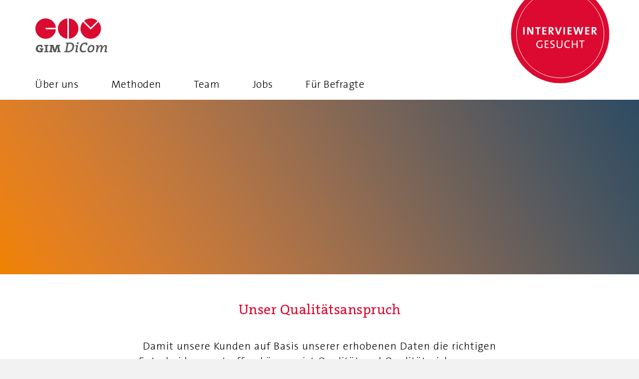

--- FILE ---
content_type: text/html;charset=UTF-8
request_url: https://www.gim-dicom.com/de/qualitaet.html
body_size: 5148
content:
<!DOCTYPE html><html lang="de" data-location="gim-dicom">
<!--
This website is powered by Neos, the Open Source Content Application Platform licensed under the GNU/GPL.
Neos is based on Flow, a powerful PHP application framework licensed under the MIT license.

More information and contribution opportunities at https://www.neos.io
-->
<head><meta charset="UTF-8" /><script src="https://cloud.ccm19.de/app.js?apiKey=39a87321c1646a3ac353c5b5c4203533821cec7c48826edd&amp;domain=648064d75efa6efd770f3846" referrerpolicy="origin"></script><!-- Google Tag Manager --><script>(function(w,d,s,l,i){w[l]=w[l]||[];w[l].push({'gtm.start':new Date().getTime(),event:'gtm.js'});var f=d.getElementsByTagName(s)[0],j=d.createElement(s),dl=l!='dataLayer'?'&l='+l:'';j.async=true;j.src='https://www.googletagmanager.com/gtm.js?id='+i+dl;f.parentNode.insertBefore(j,f);})(window,document,'script','dataLayer','GTM-WGHFHPQ');</script><!-- End Google Tag Manager --><title>Qualität</title><link rel="stylesheet" href="https://www.gim-dicom.com/_Resources/Static/Packages/Networkteam.Neos.Shariff/shariff/build/shariff.complete.css" /><link rel="stylesheet" href="https://www.gim-dicom.com/_Resources/Static/Packages/Gim.GimCommon/Stylesheets/gim-dicom.css?cb=" media="all" />

<style>
  @font-face {
    font-family: 'Glyphicons Halflings';
    src: url("https://www.gim-dicom.com/_Resources/Static/Packages/Gim.GimCommon/Fonts/glyphicons-halflings-regular.eot/fonts/glyphicons-halflings-regular.eot");
    src: url("https://www.gim-dicom.com/_Resources/Static/Packages/Gim.GimCommon/Fonts/glyphicons-halflings-regular.eot?#iefix") format("embedded-opentype"),
         url("https://www.gim-dicom.com/_Resources/Static/Packages/Gim.GimCommon/Fonts/glyphicons-halflings-regular.woff") format("woff"),
         url("https://www.gim-dicom.com/_Resources/Static/Packages/Gim.GimCommon/Fonts/glyphicons-halflings-regular.ttf") format("truetype"),
         url("https://www.gim-dicom.com/_Resources/Static/Packages/Gim.GimCommon/Fonts/glyphicons-halflings-regular.svg#glyphicons_halflingsregular") format("svg");
  }
</style>
<meta name="robots" content="index,follow" /><link rel="canonical" href="https://www.gim-dicom.com/de/qualitaet.html" /><link rel="alternate" hreflang="x-default" href="https://www.gim-dicom.com/de/qualitaet.html" /><link rel="alternate" hreflang="de" href="https://www.gim-dicom.com/de/qualitaet.html" /><link rel="alternate" hreflang="en" href="https://www.gim-dicom.com/en/qualitaet.html" /><meta name="twitter:card" content="summary" /><meta name="twitter:title" content="Qualität" /><meta name="twitter:url" content="https://www.gim-dicom.com/de/qualitaet.html" /><meta property="og:type" content="website" /><meta property="og:title" content="Qualität" /><meta property="og:site_name" content="GIM DiCom" /><meta property="og:locale" content="de" /><meta property="og:url" content="https://www.gim-dicom.com/de/qualitaet.html" /><script type="application/ld+json">{"@context":"http:\/\/schema.org\/","@type":"BreadcrumbList","itemListElement":[{"@type":"ListItem","position":1,"name":"gim-dicom","item":"https:\/\/www.gim-dicom.com\/"},{"@type":"ListItem","position":2,"name":"Qualit\u00e4t","item":"https:\/\/www.gim-dicom.com\/de\/qualitaet.html"}]}</script><meta http-equiv="X-UA-Compatible" content="IE=edge" /><meta name="viewport" content="width=device-width, initial-scale=1, user-scalable=no" /><link rel="icon" href="https://www.gim-dicom.com/_Resources/Static/Packages/Gim.GimCommon/Images/layout/gim-dicom/faviocon-dicom.png" media="all" />



<!-- typekit-cache.min.js -->
<script>
  !function(e,t,n,a,c,o,s,d,m,i,l,f){c[o]&&(m=e.createElement(t),m[n]=c[o],e[a]("head")[0].appendChild(m),e.documentElement.classList.add("wf-cached")),function h(){for(m=e[a](t),i="",l=0;l<m.length;l++)f=m[l][n],f.match(s)&&(i+=f);i&&(c[o]="/**/"+i),setTimeout(h,d+=d)}()}(document,"style","innerHTML","getElementsByTagName",sessionStorage,"wf-cache",/^@font|^\.tk-/,100);
</script>

<!-- typekit-advanced.min.js -->
<script>
  (function(document) {
    var config = { kitId: "hea6jcx", scriptTimeout: 1500, async: true, classes: false };
    !function(){function e(){i.add("wf-inactive"),i.remove("wf-loading"),n.setItem("wf-inactive",!0)}function t(){i.add("wf-active"),i.remove("wf-loading")}var i=document.documentElement.classList,n=window.sessionStorage;config.active=t,config.inactive=e;var a=setTimeout(e,config.scriptTimeout);i.add("wf-loading");var o,c,d=document.createElement("script");if(d.src="https://use.typekit.net/"+config.kitId+".js",d.async=!0,d.onload=d.onreadystatechange=function(){if(c=this.readyState,!(o||c&&"complete"!=c&&"loaded"!=c)){o=!0,clearTimeout(a);try{Typekit.load(config)}catch(e){}}},n&&n["wf-inactive"])return void e();var r=document.getElementsByTagName("script")[0];r.parentNode.insertBefore(d,r)}();
  })(document);
</script>
</head><script type="module" src="https://cdn.jsdelivr.net/npm/@friendlycaptcha/sdk@0.1.32/site.min.js" async defer></script><script nomodule src="https://cdn.jsdelivr.net/npm/@friendlycaptcha/sdk@0.1.32/site.min.js" async defer></script><body><!-- Google Tag Manager (noscript) --><noscript><iframe src="https://www.googletagmanager.com/ns.html?id=GTM-WGHFHPQ" height="0" width="0" style="display:none;visibility:hidden"></iframe></noscript><!-- End Google Tag Manager (noscript) --><section class="languages"><div class="languages-globe"><div class="languages-toggle collapsed" data-toggle="collapse" data-target="#locations-modal"><div class="languages-current"><span class="languages-current-title">Offices</span><br /><span></span> | <span>de</span></div><img src="https://www.gim-dicom.com/_Resources/Static/Packages/Gim.GimCommon/Images/layout/gim-common/globe.svg" /></div><div class="languages-globe-modal collapse" id="locations-modal"><div class="languages-globe-location"><h3><a href="https://www.g-i-m.com">GIM</a></h3><p><a href="https://www.g-i-m.com/de">Deutsch</a><span> | </span><a href="https://www.g-i-m.com/en">English</a></p></div><div class="languages-globe-location"><h3><a href="https://www.gim-france.com">Lyon</a></h3><p><a href="https://www.gim-france.com/fr">Français</a><span> | </span><a href="https://www.gim-france.com/en">English</a></p></div><div class="languages-globe-location"><h3><a href="https://www.g-i-m.ch">Zürich</a></h3><p><a href="https://www.g-i-m.ch/">Deutsch</a><span> | </span><a href="https://www.g-i-m.ch/fr">Français</a><span> | </span><a href="https://www.g-i-m.ch/en">English</a></p></div><div class="languages-globe-location"><h3><a href="https://www.g-i-m.com.cn">Shanghai</a></h3><p><a href="https://www.g-i-m.com.cn/zh">中文</a><span> | </span><a href="https://www.g-i-m.com.cn/en">English</a></p></div></div></div></section><div class="header"><div class="row"><div class="header-logo"><a href="/"><img class="claim" src="https://www.gim-dicom.com/_Resources/Static/Packages/Gim.GimCommon/Images/layout/gim-dicom/gim-dicom.svg" alt="Logo GIM" /><img class="solo" src="https://www.gim-dicom.com/_Resources/Static/Packages/Gim.GimCommon/Images/layout/gim-dicom/gim-dicom-solo.svg" alt="Logo GIM" /></a></div><div class="header-cta"><a href="/de/jobs.html"><img class="header-cta-pictogram" src="https://www.gim-dicom.com/_Resources/Static/Packages/Gim.GimCommon/Images/layout/gim-dicom/cta-icon.svg" alt="pictogram cta" /></a></div>
<nav  class="header-nav">
  
  <div class="header-nav-toggle">
    <button type="button" class="navbar-toggle collapsed" data-toggle="collapse" data-target="#header-nav-content" aria-expanded="false">
      <span class="sr-only">Toggle navigation</span>
      <span class="icon-bar"></span>
      <span class="icon-bar"></span>
      <span class="icon-bar"></span>
    </button>
  </div>

  <div class="header-nav-content collapse" id="header-nav-content">
    <ul class="header-nav-list">
      
  
    <li class="dropdown disabled normal">
      
  <a href="/de/ueber-uns.html">Über uns</a>

      
          <a class="dropdown-toggle" href="/de/ueber-uns.html">
            Über uns
          </a>
        
      
    </li>
  
    <li class="dropdown disabled normal">
      
  <a href="/de/methoden.html">Methoden</a>

      
          <a class="dropdown-toggle" href="/de/methoden.html">
            Methoden
          </a>
        
      
    </li>
  
    <li class="dropdown disabled normal">
      
  <a href="/de/team.html">Team</a>

      
          <a class="dropdown-toggle" href="/de/team.html">
            Team
          </a>
        
      
    </li>
  
    <li class="dropdown disabled normal">
      
  <a href="/de/jobs.html">Jobs</a>

      
          <a class="dropdown-toggle" href="/de/jobs.html">
            Jobs
          </a>
        
      
    </li>
  
    <li class="dropdown disabled normal">
      
  <a href="/de/fuer-befragte.html">Für Befragte</a>

      
          <a class="dropdown-toggle" href="/de/fuer-befragte.html">
            Für Befragte
          </a>
        
      
    </li>
  

    </ul>
    <div class="header-nav-content-additional">
      
<nav  class="header-mobile-meta-nav">
  
  <div class="header-mobile-meta-nav-content" id="header-mobile-meta-nav-content">
    <ul class="header-mobile-meta-nav-list">
      
  

    </ul>
    <div class="header-mobile-meta-nav-content-additional">
      
    </div>
  </div>
</nav>









    </div>
  </div>
</nav>









<nav  class="header-meta-nav">
  
  <div class="header-meta-nav-content" id="header-meta-nav-content">
    <ul class="header-meta-nav-list">
      
  

    </ul>
    <div class="header-meta-nav-content-additional">
      
    </div>
  </div>
</nav>








</div></div><div  id="callout-carousel" class="carousel carousel-fade callout" data-ride="carousel" data-interval="5000" data-keyboard="false">
  
  <div class="carousel-inner neos-contentcollection">
<div class="item active headstart-nodetypes-callout-image" style="background-image: url(/_Resources/Persistent/8c98495a6c432aeb84197cd8ee59945ddf89ea3a/GIM-Blurry-3840x700-Header-2560x467.jpg)">
    
</div>
</div>
  
  
</div>


<div class="content"><div class="neos-contentcollection"><section class="grid-content headstart-nodetypes-gridcontent"><div class="row headstart-nodetypes-gridcontent"><div class="neos-contentcollection"><div class="grid-content-col col-8 col-offset-2 headstart-nodetypes-gridcontent-column"><div class="neos-contentcollection">
<div class="neos-nodetypes-headline" id>
	<div><h1 style="text-align:center">Unser Qualitätsanspruch<br />
&nbsp;</h1>
</div>
</div>
<div class="lead neos-nodetypes-text">
	<div><p style="text-align:center">Damit unsere Kunden auf Basis unserer erhobenen Daten die richtigen Entscheidungen treffen können, ist Qualität und Qualitätssicherung von großer Bedeutung.</p>
</div>
</div></div></div><div class="grid-content-col col-6 col-offset-3 headstart-nodetypes-gridcontent-column"><div class="neos-contentcollection">
<div class="neos-nodetypes-text" id>
	<div><p><br />
Um dies&nbsp;zu gewährleisten, sind in der gesamten Untersuchungskette Kontrollmechanismen vorhanden, die dafür sorgen, dass die wissenschaftlichen Prinzipien der empirischen Forschung sowie&nbsp; Standesregeln eingehalten werden.</p>

<p>Die GIM DiCom ist&nbsp;seit Mai 2020 nach <strong>ISO Norm ISO 20252:2019-02-15</strong> zertifiziert.&nbsp;Im Rahmen der Zertifizierung wurde der gesamte Forschungsprozess mit allen Facetten des Leistungsspektrums der GIM DiCom überprüft.&nbsp;</p>
</div>
</div>
<div class="neos-nodetypes-image">
	
<figure>
	


		
				
	<img loading="lazy" src="/_Resources/Persistent/e8bbf0d560b3e74ed72a9eaab0036e6c7965ad5b/ISO-Zertifikat-.jpg" width="200" height="210" />

			
	



	
</figure>
</div>
<div class="neos-nodetypes-text">
	<div><p>Wir handeln nach dem internationalen Kodex der Markt-, Meinungs- und Sozialforschung sowie den Richtlinien bzw. Qualitätsstandards von <strong>DGOF</strong>, <strong>BVM </strong>(persönliche Mitgliedschaften unseres Managements)&nbsp;und <strong>ZAW </strong>(persönliche Mitgliedschaften unseres Managements).</p>
</div>
</div></div></div></div></div></section><section class="padding-top-0 grid-content headstart-nodetypes-gridcontent"><div class="row headstart-nodetypes-gridcontent"><div class="neos-contentcollection"><div class="grid-content-col col-2 col-offset-3 headstart-nodetypes-gridcontent-column"><div class="neos-contentcollection">
<div class="neos-nodetypes-image">
	
<figure class="neos-alignment-center">
	


		
				<a href="https://bvm.org/home/">
					
	<img loading="lazy" src="/_Resources/Persistent/4e0178ef7b996fd0db9fe6a12ee13ed3d1929c35/gim-fakten-BVM.png" width="182" height="102" />

				</a>
			
	



	
</figure>
</div></div></div><div class="grid-content-col col-2 headstart-nodetypes-gridcontent-column"><div class="neos-contentcollection">
<div class="neos-nodetypes-image">
	
<figure>
	


		
				<a href="https://www.dgof.de/">
					
	<img loading="lazy" src="/_Resources/Persistent/c824d2e32fbf46d6440e44dae1667cfc39f71d97/gim-fakten-dgof.png" width="182" height="102" />

				</a>
			
	



	
</figure>
</div></div></div><div class="grid-content-col col-2 headstart-nodetypes-gridcontent-column"><div class="neos-contentcollection">
<div class="neos-nodetypes-image">
	
<figure class="neos-alignment-center">
	


		
				<a href="https://rahmenschema.de/">
					
	<img loading="lazy" src="/_Resources/Persistent/28f4859fb4f55a2448f0a2f91d3bb71678dc29cc/ZAW.png" width="300" height="168" />

				</a>
			
	



	
</figure>
</div></div></div></div></div></section><section class="full-size grid-content headstart-nodetypes-gridcontent"><div class="row headstart-nodetypes-gridcontent"><div class="neos-contentcollection"><div class="grid-content-col col-12 headstart-nodetypes-gridcontent-column"><div class="neos-contentcollection"></div></div></div></div></section></div></div><footer class="footer"><div class="footer-content"><nav class="footer-nav"><div class="footer-nav-content" id="footer-nav-content"><ul class="footer-nav-list"><li><a href="/de/kontakt.html">Kontakt</a></li><li><a href="/de/impressum.html">Impressum</a></li><li><a href="#" onclick="CCM.openWidget(); return false;">Cookie-Richtlinien</a></li><li><a href="/de/datenschutzerklaerung.html">Datenschutzerklärung</a></li></ul></div></nav><div class="dropdown--wrapper"></div></div></footer><script src="https://www.gim-dicom.com/_Resources/Static/Packages/Gim.GimCommon/Scripts/vendor.js"></script><script src="https://www.gim-dicom.com/_Resources/Static/Packages/Gim.GimCommon/Scripts/application.js"></script><script data-neos-node="/sites/gim-dicom/node-291oi7085uh8j@live;language=de" src="https://www.gim-dicom.com/_Resources/Static/Packages/Neos.Neos/JavaScript/LastVisitedNode.js" async></script><script src="https://www.gim-dicom.com/_Resources/Static/Packages/Jonnitto.Plyr/plyr.min.js?h=d530df1a" defer></script><script>(function (){var o={ i18n:{restart:'Neu starten',rewind:'Um {seektime} Sekunden zurückspulen',play:'Play',pause:'Pause',fastForward:'Um {seektime} Sekunden vorspulen',seek:'Suchen',seekLabel:'{currentTime} von {duration}',played:'Abgespielt',buffered:'zwischengespeichert',currentTime:'Aktuelle Zeit',duration:'Dauer',volume:'Lautstärke',mute:'Ton ausschalten',unmute:'Ton einschalten',enableCaptions:'Untertitel einblenden',disableCaptions:'Untertitel ausblenden',enterFullscreen:'Vollbild einschalten',exitFullscreen:'Vollbild ausschalten',frameTitle:'Player für {title}',captions:'Untertitel',settings:'Einstellungen',menuBack:'Gehe zurück zum vorherigen Menü',speed:'Geschwindigkeit',normal:'Normal',quality:'Qualität',loop:'Wiederholen',start:'Start',end:'Ende',all:'Alle',reset:'Zurücksetzten',disabled:'Deaktiviert',enabled:'Aktiviert',advertisement:'Werbung',qualityBadge:{2160:'4K',1440:'HD',1080:'HD',720:'HD',576:'SD',480:'SD'}} ,enabled:false ,autoplay:true ,clickToPlay:false ,keyboard:{focused:false} ,fullscreen:{enabled:false} };window.initPlyrMax=100;window.initPlyr=function (event){if (typeof Plyr == 'function'){window.neosPlyr=typeof neosPlyr == 'object' ? neosPlyr : [];var s='.neos-plyr',opt=typeof o == 'object' ? o : {}, doc=document, e;if (event && event.detail && event.detail.element){doc=event.detail.element}e=doc.querySelectorAll(s);for (var i=0;i < e.length;i++){neosPlyr.push(new Plyr(e[i], opt))}} else{if (initPlyrMax--){setTimeout(function (){initPlyr(event) }, 100)}} };if (!document.querySelector('.neos-backend')){initPlyr()}})();</script><script src="https://www.gim-dicom.com/_Resources/Static/Packages/Networkteam.Neos.Shariff/shariff/build/shariff.min.js"></script></body></html>

--- FILE ---
content_type: text/css
request_url: https://www.gim-dicom.com/_Resources/Static/Packages/Gim.GimCommon/Stylesheets/gim-dicom.css?cb=
body_size: 31523
content:
.glider,.glider-contain{margin:0 auto;position:relative}.glider,.glider-track{transform:translateZ(0)}.glider-dot,.glider-next,.glider-prev{border:0;padding:0;user-select:none;outline:0}.glider-contain{width:100%}.glider{overflow-y:hidden;-webkit-overflow-scrolling:touch;-ms-overflow-style:none}.glider-track{width:100%;margin:0;padding:0;display:flex;z-index:1}.glider.draggable{user-select:none;cursor:-webkit-grab;cursor:grab}.glider.draggable .glider-slide img{user-select:none;pointer-events:none}.glider.drag{cursor:-webkit-grabbing;cursor:grabbing}.glider-slide{user-select:none;justify-content:center;align-content:center;width:100%;min-width:150px}.glider-slide img{max-width:100%}.glider::-webkit-scrollbar{opacity:0;height:0}.glider-next,.glider-prev{position:absolute;background:0 0;z-index:2;font-size:40px;text-decoration:none;left:-23px;top:30%;cursor:pointer;color:#666;opacity:1;line-height:1;transition:opacity .5s cubic-bezier(.17,.67,.83,.67),color .5s cubic-bezier(.17,.67,.83,.67)}.glider-next:focus,.glider-next:hover,.glider-prev:focus,.glider-prev:hover{color:#ccc}.glider-next{right:-23px;left:auto}.glider-next.disabled,.glider-prev.disabled{opacity:.25;color:#666;cursor:default}.glider-hide{opacity:0}.glider-dots{user-select:none;display:flex;flex-wrap:wrap;justify-content:center;margin:0 auto;padding:0}.glider-dot{display:block;cursor:pointer;color:#ccc;border-radius:999px;background:#ccc;width:12px;height:12px;margin:7px}.glider-dot:focus,.glider-dot:hover{background:#ddd}.glider-dot.active{background:#a89cc8}@media(max-width:36em){.glider::-webkit-scrollbar{opacity:1;-webkit-appearance:none;width:7px;height:3px}.glider::-webkit-scrollbar-thumb{opacity:1;border-radius:99px;background-color:rgba(156,156,156,.25);-webkit-box-shadow:0 0 1px rgba(255,255,255,.25);box-shadow:0 0 1px rgba(255,255,255,.25)}}

/*! normalize.css v3.0.3 | MIT License | github.com/necolas/normalize.css */html{font-family:sans-serif;-ms-text-size-adjust:100%;-webkit-text-size-adjust:100%}body{margin:0}article,aside,details,figcaption,figure,footer,header,hgroup,main,menu,nav,section,summary{display:block}audio,canvas,progress,video{display:inline-block;vertical-align:baseline}audio:not([controls]){display:none;height:0}[hidden],template{display:none}a{background-color:rgba(0,0,0,0)}a:active,a:hover{outline:0}abbr[title]{border-bottom:none;text-decoration:underline;-webkit-text-decoration:underline dotted;text-decoration:underline dotted}b,strong{font-weight:bold}dfn{font-style:italic}h1{font-size:2em;margin:.67em 0}mark{background:#ff0;color:#000}small{font-size:80%}sub,sup{font-size:75%;line-height:0;position:relative;vertical-align:baseline}sup{top:-0.5em}sub{bottom:-0.25em}img{border:0}svg:not(:root){overflow:hidden}figure{margin:1em 40px}hr{box-sizing:content-box;height:0}pre{overflow:auto}code,kbd,pre,samp{font-family:monospace,monospace;font-size:1em}button,input,optgroup,select,textarea{color:inherit;font:inherit;margin:0}button{overflow:visible}button,select{text-transform:none}button,html input[type=button],input[type=reset],input[type=submit]{-webkit-appearance:button;cursor:pointer}button[disabled],html input[disabled]{cursor:default}button::-moz-focus-inner,input::-moz-focus-inner{border:0;padding:0}input{line-height:normal}input[type=checkbox],input[type=radio]{box-sizing:border-box;padding:0}input[type=number]::-webkit-inner-spin-button,input[type=number]::-webkit-outer-spin-button{height:auto}input[type=search]{-webkit-appearance:textfield;box-sizing:content-box}input[type=search]::-webkit-search-cancel-button,input[type=search]::-webkit-search-decoration{-webkit-appearance:none}fieldset{border:1px solid silver;margin:0 2px;padding:.35em .625em .75em}legend{border:0;padding:0}textarea{overflow:auto}optgroup{font-weight:bold}table{border-collapse:collapse;border-spacing:0}td,th{padding:0}/*! Source: https://github.com/h5bp/html5-boilerplate/blob/master/src/css/main.css */@media print{*,*:before,*:after{color:#000 !important;text-shadow:none !important;background:rgba(0,0,0,0) !important;box-shadow:none !important}a,a:visited{text-decoration:underline}a[href]:after{content:" (" attr(href) ")"}abbr[title]:after{content:" (" attr(title) ")"}a[href^="#"]:after,a[href^="javascript:"]:after{content:""}pre,blockquote{border:1px solid #999;page-break-inside:avoid}thead{display:table-header-group}tr,img{page-break-inside:avoid}img{max-width:100% !important}p,h2,h3,.teaser-animated--wrapper .infos .neos-nodetypes-headline h4{orphans:3;widows:3}h2,h3,.teaser-animated--wrapper .infos .neos-nodetypes-headline h4{page-break-after:avoid}.navbar{display:none}.btn>.caret,#google-maps .google-maps-wrapper .google-maps-opt-in-button-disagree a>.caret,#google-maps .google-maps-wrapper .google-maps-opt-in-button-agree a>.caret,.btn-brand-secondary>.caret,#contact-form .btn-brand-secondary>.caret,#contact-form-builder .btn-brand-secondary>.caret,#contact-cleverreach .btn-brand-secondary>.caret,#contact-form-default .btn-brand-secondary>.caret,[id^=contact-form-] .btn-brand-secondary>.caret,[id^=form-] .btn-brand-secondary>.caret,.hubspot-form .btn-brand-secondary>.caret,.dropup>.btn>.caret,[id^=contact-form-] .dropup>.btn-brand-secondary>.caret,[id^=form-] .dropup>.btn-brand-secondary>.caret,.hubspot-form .dropup>.btn-brand-secondary>.caret{border-top-color:#000 !important}.label{border:1px solid #000}.table,body>.content table{border-collapse:collapse !important}.table td,body>.content table td,.table th,body>.content table th{background-color:#fff !important}.table-bordered th,.table-bordered td{border:1px solid #ddd !important}}*{box-sizing:border-box}*:before,*:after{box-sizing:border-box}html{font-size:10px;-webkit-tap-highlight-color:rgba(0,0,0,0)}body{font-family:"TheSans",sans-serif;font-size:17px;line-height:1.5625;color:#000;background-color:#fff}input,button,select,textarea{font-family:inherit;font-size:inherit;line-height:inherit}a{color:#db0a30;text-decoration:none}a:hover,a:focus{color:rgb(145.8406113537,6.6593886463,31.9650655022);text-decoration:none}a:focus{outline:5px auto -webkit-focus-ring-color;outline-offset:-2px}figure{margin:0}img{vertical-align:middle}.img-responsive,body>.content img{display:block;max-width:100%;height:auto}.img-rounded{border-radius:6px}.img-thumbnail{padding:4px;line-height:1.5625;background-color:#fff;border:1px solid #ddd;border-radius:10px;transition:all .2s ease-in-out;display:inline-block;max-width:100%;height:auto}.img-circle,.quote .neos-nodetypes-textwithimage>figure>img,.quote .neos-nodetypes-textwithimage>figure>img.neos-nodetypes-image figure>img,.quote .neos-nodetypes-textwithimage>figure>img.neos-nodetypes-textwithimage figure>img,.neos-nodetypes-image.img-circle figure>img,.quote .neos-nodetypes-textwithimage>figure>img.neos-nodetypes-image figure>img.neos-nodetypes-image figure>img,.quote .neos-nodetypes-textwithimage>figure>img.neos-nodetypes-textwithimage figure>img.neos-nodetypes-image figure>img,.neos-nodetypes-textwithimage.img-circle figure>img,.quote .neos-nodetypes-textwithimage>figure>img.neos-nodetypes-image figure>img.neos-nodetypes-textwithimage figure>img,.quote .neos-nodetypes-textwithimage>figure>img.neos-nodetypes-textwithimage figure>img.neos-nodetypes-textwithimage figure>img{border-radius:50%}hr{margin-top:26px;margin-bottom:26px;border:0;border-top:1px solid hsl(0,0%,93.5%)}.sr-only{position:absolute;width:1px;height:1px;padding:0;margin:-1px;overflow:hidden;clip:rect(0, 0, 0, 0);border:0}.sr-only-focusable:active,.sr-only-focusable:focus{position:static;width:auto;height:auto;margin:0;overflow:visible;clip:auto}[role=button]{cursor:pointer}h1,h2,h3,.teaser-animated--wrapper .infos .neos-nodetypes-headline h4,h4,h5,h6,.h1,.h2,.h3,.h4,.h5,.h6{font-family:"TheSerif",serif;font-weight:500;line-height:1.1;color:inherit}h1 small,h1 .small,h2 small,h2 .small,h3 small,.teaser-animated--wrapper .infos .neos-nodetypes-headline h4 small,h3 .small,.teaser-animated--wrapper .infos .neos-nodetypes-headline h4 .small,h4 small,h4 .small,h5 small,h5 .small,h6 small,h6 .small,.h1 small,.h1 .small,.h2 small,.h2 .small,.h3 small,.h3 .small,.h4 small,.h4 .small,.h5 small,.h5 .small,.h6 small,.h6 .small{font-weight:400;line-height:1;color:hsl(0,0%,46.7%)}h1,.h1,h2,.h2,h3,.teaser-animated--wrapper .infos .neos-nodetypes-headline h4,.h3{margin-top:26px;margin-bottom:13px}h1 small,h1 .small,.h1 small,.h1 .small,h2 small,h2 .small,.h2 small,.h2 .small,h3 small,.teaser-animated--wrapper .infos .neos-nodetypes-headline h4 small,h3 .small,.teaser-animated--wrapper .infos .neos-nodetypes-headline h4 .small,.h3 small,.h3 .small{font-size:65%}h4,.h4,h5,.h5,h6,.h6{margin-top:13px;margin-bottom:13px}h4 small,h4 .small,.h4 small,.h4 .small,h5 small,h5 .small,.h5 small,.h5 .small,h6 small,h6 .small,.h6 small,.h6 .small{font-size:75%}h1,.h1{font-size:28px}h2,.h2{font-size:22px}h3,.teaser-animated--wrapper .infos .neos-nodetypes-headline h4,.h3{font-size:19px}h4,.h4{font-size:17px}h5,.h5{font-size:17px}h6,.h6{font-size:15px}p{margin:0 0 13px}.lead{margin-bottom:26px;font-size:19px;font-weight:300;line-height:1.4}@media(min-width: 768px){.lead{font-size:25.5px}}small,.small{font-size:88%}mark,.mark{padding:.2em;background-color:#fcf8e3}.text-left{text-align:left}.text-right{text-align:right}.text-center{text-align:center}.text-justify{text-align:justify}.text-nowrap{white-space:nowrap}.text-lowercase{text-transform:lowercase}.text-uppercase,.initialism{text-transform:uppercase}.text-capitalize{text-transform:capitalize}.text-muted{color:hsl(0,0%,46.7%)}.text-primary{color:#db0a30}a.text-primary:hover,a.text-primary:focus{color:rgb(170.2270742358,7.7729257642,37.3100436681)}.text-success{color:#3c763d}a.text-success:hover,a.text-success:focus{color:rgb(42.808988764,84.191011236,43.5224719101)}.text-info{color:#31708f}a.text-info:hover,a.text-info:focus{color:rgb(35.984375,82.25,105.015625)}.text-warning{color:#8a6d3b}a.text-warning:hover,a.text-warning:focus{color:rgb(102.2741116751,80.7817258883,43.7258883249)}.text-danger{color:#a94442}a.text-danger:hover,a.text-danger:focus{color:hsl(1.1650485437,43.829787234%,36.0784313725%)}.bg-primary{color:#fff}.bg-primary{background-color:#db0a30}a.bg-primary:hover,a.bg-primary:focus{background-color:rgb(170.2270742358,7.7729257642,37.3100436681)}.bg-success{background-color:#dff0d8}a.bg-success:hover,a.bg-success:focus{background-color:hsl(102.5,44.4444444444%,79.4117647059%)}.bg-info{background-color:#d9edf7}a.bg-info:hover,a.bg-info:focus{background-color:hsl(200,65.2173913043%,80.9803921569%)}.bg-warning{background-color:#fcf8e3}a.bg-warning:hover,a.bg-warning:focus{background-color:hsl(50.4,80.6451612903%,83.9215686275%)}.bg-danger{background-color:#f2dede}a.bg-danger:hover,a.bg-danger:focus{background-color:hsl(0,43.4782608696%,80.9803921569%)}.page-header{padding-bottom:12px;margin:52px 0 26px;border-bottom:1px solid hsl(0,0%,93.5%)}ul,ol{margin-top:0;margin-bottom:13px}ul ul,ul ol,ol ul,ol ol{margin-bottom:0}.list-unstyled{padding-left:0;list-style:none}.list-inline,.languages-list{padding-left:0;list-style:none;margin-left:-5px}.list-inline>li,.languages-list>li{display:inline-block;padding-right:5px;padding-left:5px}dl{margin-top:0;margin-bottom:26px}dt,dd{line-height:1.5625}dt{font-weight:700}dd{margin-left:0}.dl-horizontal dd:before,.dl-horizontal dd:after{display:table;content:" "}.dl-horizontal dd:after{clear:both}@media(min-width: 992px){.dl-horizontal dt{float:left;width:160px;clear:left;text-align:right;overflow:hidden;text-overflow:ellipsis;white-space:nowrap}.dl-horizontal dd{margin-left:180px}}abbr[title],abbr[data-original-title]{cursor:help}.initialism{font-size:90%}blockquote{padding:13px 26px;margin:0 0 26px;font-size:21.25px;border-left:5px solid hsl(0,0%,93.5%)}blockquote p:last-child,blockquote ul:last-child,blockquote ol:last-child{margin-bottom:0}blockquote footer,blockquote small,blockquote .small{display:block;font-size:80%;line-height:1.5625;color:hsl(0,0%,46.7%)}blockquote footer:before,blockquote small:before,blockquote .small:before{content:"— "}.blockquote-reverse,blockquote.pull-right{padding-right:15px;padding-left:0;text-align:right;border-right:5px solid hsl(0,0%,93.5%);border-left:0}.blockquote-reverse footer:before,.blockquote-reverse small:before,.blockquote-reverse .small:before,blockquote.pull-right footer:before,blockquote.pull-right small:before,blockquote.pull-right .small:before{content:""}.blockquote-reverse footer:after,.blockquote-reverse small:after,.blockquote-reverse .small:after,blockquote.pull-right footer:after,blockquote.pull-right small:after,blockquote.pull-right .small:after{content:" —"}address{margin-bottom:26px;font-style:normal;line-height:1.5625}table{background-color:rgba(0,0,0,0)}table col[class*=col-]{position:static;display:table-column;float:none}table td[class*=col-],table th[class*=col-]{position:static;display:table-cell;float:none}caption{padding-top:8px;padding-bottom:8px;color:hsl(0,0%,46.7%);text-align:left}th{text-align:left}.table,body>.content table{width:100%;max-width:100%;margin-bottom:26px}.table>thead>tr>th,body>.content table>thead>tr>th,.table>thead>tr>td,body>.content table>thead>tr>td,.table>tbody>tr>th,body>.content table>tbody>tr>th,.table>tbody>tr>td,body>.content table>tbody>tr>td,.table>tfoot>tr>th,body>.content table>tfoot>tr>th,.table>tfoot>tr>td,body>.content table>tfoot>tr>td{padding:8px;line-height:1.5625;vertical-align:top;border-top:1px solid #ddd}.table>thead>tr>th,body>.content table>thead>tr>th{vertical-align:bottom;border-bottom:2px solid #ddd}.table>caption+thead>tr:first-child>th,body>.content table>caption+thead>tr:first-child>th,.table>caption+thead>tr:first-child>td,body>.content table>caption+thead>tr:first-child>td,.table>colgroup+thead>tr:first-child>th,body>.content table>colgroup+thead>tr:first-child>th,.table>colgroup+thead>tr:first-child>td,body>.content table>colgroup+thead>tr:first-child>td,.table>thead:first-child>tr:first-child>th,body>.content table>thead:first-child>tr:first-child>th,.table>thead:first-child>tr:first-child>td,body>.content table>thead:first-child>tr:first-child>td{border-top:0}.table>tbody+tbody,body>.content table>tbody+tbody{border-top:2px solid #ddd}.table .table,body>.content table .table,.table body>.content table,body>.content .table table,body>.content table table{background-color:#fff}.table-condensed>thead>tr>th,.table-condensed>thead>tr>td,.table-condensed>tbody>tr>th,.table-condensed>tbody>tr>td,.table-condensed>tfoot>tr>th,.table-condensed>tfoot>tr>td{padding:5px}.table-bordered{border:1px solid #ddd}.table-bordered>thead>tr>th,.table-bordered>thead>tr>td,.table-bordered>tbody>tr>th,.table-bordered>tbody>tr>td,.table-bordered>tfoot>tr>th,.table-bordered>tfoot>tr>td{border:1px solid #ddd}.table-bordered>thead>tr>th,.table-bordered>thead>tr>td{border-bottom-width:2px}.table-striped>tbody>tr:nth-of-type(odd){background-color:#f9f9f9}.table-hover>tbody>tr:hover{background-color:#f5f5f5}.table>thead>tr>td.active,body>.content table>thead>tr>td.active,.table>thead>tr>th.active,body>.content table>thead>tr>th.active,.table>thead>tr.active>td,body>.content table>thead>tr.active>td,.table>thead>tr.active>th,body>.content table>thead>tr.active>th,.table>tbody>tr>td.active,body>.content table>tbody>tr>td.active,.table>tbody>tr>th.active,body>.content table>tbody>tr>th.active,.table>tbody>tr.active>td,body>.content table>tbody>tr.active>td,.table>tbody>tr.active>th,body>.content table>tbody>tr.active>th,.table>tfoot>tr>td.active,body>.content table>tfoot>tr>td.active,.table>tfoot>tr>th.active,body>.content table>tfoot>tr>th.active,.table>tfoot>tr.active>td,body>.content table>tfoot>tr.active>td,.table>tfoot>tr.active>th,body>.content table>tfoot>tr.active>th{background-color:#f5f5f5}.table-hover>tbody>tr>td.active:hover,.table-hover>tbody>tr>th.active:hover,.table-hover>tbody>tr.active:hover>td,.table-hover>tbody>tr:hover>.active,.table-hover>tbody>tr.active:hover>th{background-color:hsl(0,0%,91.0784313725%)}.table>thead>tr>td.success,body>.content table>thead>tr>td.success,.table>thead>tr>th.success,body>.content table>thead>tr>th.success,.table>thead>tr.success>td,body>.content table>thead>tr.success>td,.table>thead>tr.success>th,body>.content table>thead>tr.success>th,.table>tbody>tr>td.success,body>.content table>tbody>tr>td.success,.table>tbody>tr>th.success,body>.content table>tbody>tr>th.success,.table>tbody>tr.success>td,body>.content table>tbody>tr.success>td,.table>tbody>tr.success>th,body>.content table>tbody>tr.success>th,.table>tfoot>tr>td.success,body>.content table>tfoot>tr>td.success,.table>tfoot>tr>th.success,body>.content table>tfoot>tr>th.success,.table>tfoot>tr.success>td,body>.content table>tfoot>tr.success>td,.table>tfoot>tr.success>th,body>.content table>tfoot>tr.success>th{background-color:#dff0d8}.table-hover>tbody>tr>td.success:hover,.table-hover>tbody>tr>th.success:hover,.table-hover>tbody>tr.success:hover>td,.table-hover>tbody>tr:hover>.success,.table-hover>tbody>tr.success:hover>th{background-color:hsl(102.5,44.4444444444%,84.4117647059%)}.table>thead>tr>td.info,body>.content table>thead>tr>td.info,.table>thead>tr>th.info,body>.content table>thead>tr>th.info,.table>thead>tr.info>td,body>.content table>thead>tr.info>td,.table>thead>tr.info>th,body>.content table>thead>tr.info>th,.table>tbody>tr>td.info,body>.content table>tbody>tr>td.info,.table>tbody>tr>th.info,body>.content table>tbody>tr>th.info,.table>tbody>tr.info>td,body>.content table>tbody>tr.info>td,.table>tbody>tr.info>th,body>.content table>tbody>tr.info>th,.table>tfoot>tr>td.info,body>.content table>tfoot>tr>td.info,.table>tfoot>tr>th.info,body>.content table>tfoot>tr>th.info,.table>tfoot>tr.info>td,body>.content table>tfoot>tr.info>td,.table>tfoot>tr.info>th,body>.content table>tfoot>tr.info>th{background-color:#d9edf7}.table-hover>tbody>tr>td.info:hover,.table-hover>tbody>tr>th.info:hover,.table-hover>tbody>tr.info:hover>td,.table-hover>tbody>tr:hover>.info,.table-hover>tbody>tr.info:hover>th{background-color:hsl(200,65.2173913043%,85.9803921569%)}.table>thead>tr>td.warning,body>.content table>thead>tr>td.warning,.table>thead>tr>th.warning,body>.content table>thead>tr>th.warning,.table>thead>tr.warning>td,body>.content table>thead>tr.warning>td,.table>thead>tr.warning>th,body>.content table>thead>tr.warning>th,.table>tbody>tr>td.warning,body>.content table>tbody>tr>td.warning,.table>tbody>tr>th.warning,body>.content table>tbody>tr>th.warning,.table>tbody>tr.warning>td,body>.content table>tbody>tr.warning>td,.table>tbody>tr.warning>th,body>.content table>tbody>tr.warning>th,.table>tfoot>tr>td.warning,body>.content table>tfoot>tr>td.warning,.table>tfoot>tr>th.warning,body>.content table>tfoot>tr>th.warning,.table>tfoot>tr.warning>td,body>.content table>tfoot>tr.warning>td,.table>tfoot>tr.warning>th,body>.content table>tfoot>tr.warning>th{background-color:#fcf8e3}.table-hover>tbody>tr>td.warning:hover,.table-hover>tbody>tr>th.warning:hover,.table-hover>tbody>tr.warning:hover>td,.table-hover>tbody>tr:hover>.warning,.table-hover>tbody>tr.warning:hover>th{background-color:hsl(50.4,80.6451612903%,88.9215686275%)}.table>thead>tr>td.danger,body>.content table>thead>tr>td.danger,.table>thead>tr>th.danger,body>.content table>thead>tr>th.danger,.table>thead>tr.danger>td,body>.content table>thead>tr.danger>td,.table>thead>tr.danger>th,body>.content table>thead>tr.danger>th,.table>tbody>tr>td.danger,body>.content table>tbody>tr>td.danger,.table>tbody>tr>th.danger,body>.content table>tbody>tr>th.danger,.table>tbody>tr.danger>td,body>.content table>tbody>tr.danger>td,.table>tbody>tr.danger>th,body>.content table>tbody>tr.danger>th,.table>tfoot>tr>td.danger,body>.content table>tfoot>tr>td.danger,.table>tfoot>tr>th.danger,body>.content table>tfoot>tr>th.danger,.table>tfoot>tr.danger>td,body>.content table>tfoot>tr.danger>td,.table>tfoot>tr.danger>th,body>.content table>tfoot>tr.danger>th{background-color:#f2dede}.table-hover>tbody>tr>td.danger:hover,.table-hover>tbody>tr>th.danger:hover,.table-hover>tbody>tr.danger:hover>td,.table-hover>tbody>tr:hover>.danger,.table-hover>tbody>tr.danger:hover>th{background-color:hsl(0,43.4782608696%,85.9803921569%)}.table-responsive{min-height:.01%;overflow-x:auto}@media screen and (max-width: 767px){.table-responsive{width:100%;margin-bottom:19.5px;overflow-y:hidden;-ms-overflow-style:-ms-autohiding-scrollbar;border:1px solid #ddd}.table-responsive>.table,body>.content .table-responsive>table{margin-bottom:0}.table-responsive>.table>thead>tr>th,body>.content .table-responsive>table>thead>tr>th,.table-responsive>.table>thead>tr>td,body>.content .table-responsive>table>thead>tr>td,.table-responsive>.table>tbody>tr>th,body>.content .table-responsive>table>tbody>tr>th,.table-responsive>.table>tbody>tr>td,body>.content .table-responsive>table>tbody>tr>td,.table-responsive>.table>tfoot>tr>th,body>.content .table-responsive>table>tfoot>tr>th,.table-responsive>.table>tfoot>tr>td,body>.content .table-responsive>table>tfoot>tr>td{white-space:nowrap}.table-responsive>.table-bordered{border:0}.table-responsive>.table-bordered>thead>tr>th:first-child,.table-responsive>.table-bordered>thead>tr>td:first-child,.table-responsive>.table-bordered>tbody>tr>th:first-child,.table-responsive>.table-bordered>tbody>tr>td:first-child,.table-responsive>.table-bordered>tfoot>tr>th:first-child,.table-responsive>.table-bordered>tfoot>tr>td:first-child{border-left:0}.table-responsive>.table-bordered>thead>tr>th:last-child,.table-responsive>.table-bordered>thead>tr>td:last-child,.table-responsive>.table-bordered>tbody>tr>th:last-child,.table-responsive>.table-bordered>tbody>tr>td:last-child,.table-responsive>.table-bordered>tfoot>tr>th:last-child,.table-responsive>.table-bordered>tfoot>tr>td:last-child{border-right:0}.table-responsive>.table-bordered>tbody>tr:last-child>th,.table-responsive>.table-bordered>tbody>tr:last-child>td,.table-responsive>.table-bordered>tfoot>tr:last-child>th,.table-responsive>.table-bordered>tfoot>tr:last-child>td{border-bottom:0}}fieldset{min-width:0;padding:0;margin:0;border:0}legend{display:block;width:100%;padding:0;margin-bottom:26px;font-size:25.5px;line-height:inherit;color:#333;border:0;border-bottom:1px solid #e5e5e5}label{display:inline-block;max-width:100%;margin-bottom:5px;font-weight:700}input[type=search]{box-sizing:border-box;-webkit-appearance:none;-moz-appearance:none;appearance:none}input[type=radio],input[type=checkbox]{margin:4px 0 0;margin-top:1px \9 ;line-height:normal}input[type=radio][disabled],input[type=radio].disabled,fieldset[disabled] input[type=radio],input[type=checkbox][disabled],input[type=checkbox].disabled,fieldset[disabled] input[type=checkbox]{cursor:not-allowed}input[type=file]{display:block}input[type=range]{display:block;width:100%}select[multiple],select[size]{height:auto}input[type=file]:focus,input[type=radio]:focus,input[type=checkbox]:focus{outline:5px auto -webkit-focus-ring-color;outline-offset:-2px}output{display:block;padding-top:7px;font-size:17px;line-height:1.5625;color:hsl(0,0%,33.5%)}.form-control,.newsletter-suisse .cr_ipe_item>input,.newsletter-suisse .cr_ipe_item>select,.newsletter-general .cr_ipe_item>input,.newsletter-general .cr_ipe_item>select,.form-group input,.newsletter-suisse .cr_ipe_item input,.newsletter-general .cr_ipe_item input,.form-group select,.newsletter-suisse .cr_ipe_item select,.newsletter-general .cr_ipe_item select,.form-group textarea,.newsletter-suisse .cr_ipe_item textarea,.newsletter-general .cr_ipe_item textarea{display:block;width:100%;height:40px;padding:6px 12px;font-size:17px;line-height:1.5625;color:hsl(0,0%,33.5%);background-color:#fff;background-image:none;border:1px solid #ccc;border-radius:10px;box-shadow:inset 0 1px 1px rgba(0,0,0,.075);transition:border-color ease-in-out .15s,box-shadow ease-in-out .15s}.form-control:focus,.form-group input:focus,.newsletter-suisse .cr_ipe_item input:focus,.newsletter-general .cr_ipe_item input:focus,.form-group select:focus,.newsletter-suisse .cr_ipe_item select:focus,.newsletter-general .cr_ipe_item select:focus,.form-group textarea:focus,.newsletter-suisse .cr_ipe_item textarea:focus,.newsletter-general .cr_ipe_item textarea:focus{border-color:#db0a30;outline:0;box-shadow:inset 0 1px 1px rgba(0,0,0,.075),0 0 8px rgba(219,10,48,.6)}.form-control::-moz-placeholder,.form-group input::-moz-placeholder,.newsletter-suisse .cr_ipe_item input::-moz-placeholder,.newsletter-general .cr_ipe_item input::-moz-placeholder,.form-group select::-moz-placeholder,.newsletter-suisse .cr_ipe_item select::-moz-placeholder,.newsletter-general .cr_ipe_item select::-moz-placeholder,.form-group textarea::-moz-placeholder,.newsletter-suisse .cr_ipe_item textarea::-moz-placeholder,.newsletter-general .cr_ipe_item textarea::-moz-placeholder{color:#000;opacity:1}.form-control:-ms-input-placeholder,.form-group input:-ms-input-placeholder,.newsletter-suisse .cr_ipe_item input:-ms-input-placeholder,.newsletter-general .cr_ipe_item input:-ms-input-placeholder,.form-group select:-ms-input-placeholder,.newsletter-suisse .cr_ipe_item select:-ms-input-placeholder,.newsletter-general .cr_ipe_item select:-ms-input-placeholder,.form-group textarea:-ms-input-placeholder,.newsletter-suisse .cr_ipe_item textarea:-ms-input-placeholder,.newsletter-general .cr_ipe_item textarea:-ms-input-placeholder{color:#000}.form-control::-webkit-input-placeholder,.form-group input::-webkit-input-placeholder,.newsletter-suisse .cr_ipe_item input::-webkit-input-placeholder,.newsletter-general .cr_ipe_item input::-webkit-input-placeholder,.form-group select::-webkit-input-placeholder,.newsletter-suisse .cr_ipe_item select::-webkit-input-placeholder,.newsletter-general .cr_ipe_item select::-webkit-input-placeholder,.form-group textarea::-webkit-input-placeholder,.newsletter-suisse .cr_ipe_item textarea::-webkit-input-placeholder,.newsletter-general .cr_ipe_item textarea::-webkit-input-placeholder{color:#000}.form-control::-ms-expand,.form-group input::-ms-expand,.newsletter-suisse .cr_ipe_item input::-ms-expand,.newsletter-general .cr_ipe_item input::-ms-expand,.form-group select::-ms-expand,.newsletter-suisse .cr_ipe_item select::-ms-expand,.newsletter-general .cr_ipe_item select::-ms-expand,.form-group textarea::-ms-expand,.newsletter-suisse .cr_ipe_item textarea::-ms-expand,.newsletter-general .cr_ipe_item textarea::-ms-expand{background-color:rgba(0,0,0,0);border:0}.form-control[disabled],.form-group input[disabled],.newsletter-suisse .cr_ipe_item input[disabled],.newsletter-general .cr_ipe_item input[disabled],.form-group select[disabled],.newsletter-suisse .cr_ipe_item select[disabled],.newsletter-general .cr_ipe_item select[disabled],.form-group textarea[disabled],.newsletter-suisse .cr_ipe_item textarea[disabled],.newsletter-general .cr_ipe_item textarea[disabled],.form-control[readonly],.form-group input[readonly],.newsletter-suisse .cr_ipe_item input[readonly],.newsletter-general .cr_ipe_item input[readonly],.form-group select[readonly],.newsletter-suisse .cr_ipe_item select[readonly],.newsletter-general .cr_ipe_item select[readonly],.form-group textarea[readonly],.newsletter-suisse .cr_ipe_item textarea[readonly],.newsletter-general .cr_ipe_item textarea[readonly],fieldset[disabled] .form-control,fieldset[disabled] .form-group input,fieldset[disabled] .newsletter-suisse .cr_ipe_item input,.newsletter-suisse fieldset[disabled] .cr_ipe_item input,fieldset[disabled] .newsletter-general .cr_ipe_item input,.newsletter-general fieldset[disabled] .cr_ipe_item input,.form-group fieldset[disabled] input,.newsletter-suisse .cr_ipe_item fieldset[disabled] input,.newsletter-general .cr_ipe_item fieldset[disabled] input,fieldset[disabled] .form-group select,fieldset[disabled] .newsletter-suisse .cr_ipe_item select,.newsletter-suisse fieldset[disabled] .cr_ipe_item select,fieldset[disabled] .newsletter-general .cr_ipe_item select,.newsletter-general fieldset[disabled] .cr_ipe_item select,.form-group fieldset[disabled] select,.newsletter-suisse .cr_ipe_item fieldset[disabled] select,.newsletter-general .cr_ipe_item fieldset[disabled] select,fieldset[disabled] .form-group textarea,fieldset[disabled] .newsletter-suisse .cr_ipe_item textarea,.newsletter-suisse fieldset[disabled] .cr_ipe_item textarea,fieldset[disabled] .newsletter-general .cr_ipe_item textarea,.newsletter-general fieldset[disabled] .cr_ipe_item textarea,.form-group fieldset[disabled] textarea,.newsletter-suisse .cr_ipe_item fieldset[disabled] textarea,.newsletter-general .cr_ipe_item fieldset[disabled] textarea{background-color:hsl(0,0%,93.5%);opacity:1}.form-control[disabled],.form-group input[disabled],.newsletter-suisse .cr_ipe_item input[disabled],.newsletter-general .cr_ipe_item input[disabled],.form-group select[disabled],.newsletter-suisse .cr_ipe_item select[disabled],.newsletter-general .cr_ipe_item select[disabled],.form-group textarea[disabled],.newsletter-suisse .cr_ipe_item textarea[disabled],.newsletter-general .cr_ipe_item textarea[disabled],fieldset[disabled] .form-control,fieldset[disabled] .form-group input,fieldset[disabled] .newsletter-suisse .cr_ipe_item input,.newsletter-suisse fieldset[disabled] .cr_ipe_item input,fieldset[disabled] .newsletter-general .cr_ipe_item input,.newsletter-general fieldset[disabled] .cr_ipe_item input,.form-group fieldset[disabled] input,.newsletter-suisse .cr_ipe_item fieldset[disabled] input,.newsletter-general .cr_ipe_item fieldset[disabled] input,fieldset[disabled] .form-group select,fieldset[disabled] .newsletter-suisse .cr_ipe_item select,.newsletter-suisse fieldset[disabled] .cr_ipe_item select,fieldset[disabled] .newsletter-general .cr_ipe_item select,.newsletter-general fieldset[disabled] .cr_ipe_item select,.form-group fieldset[disabled] select,.newsletter-suisse .cr_ipe_item fieldset[disabled] select,.newsletter-general .cr_ipe_item fieldset[disabled] select,fieldset[disabled] .form-group textarea,fieldset[disabled] .newsletter-suisse .cr_ipe_item textarea,.newsletter-suisse fieldset[disabled] .cr_ipe_item textarea,fieldset[disabled] .newsletter-general .cr_ipe_item textarea,.newsletter-general fieldset[disabled] .cr_ipe_item textarea,.form-group fieldset[disabled] textarea,.newsletter-suisse .cr_ipe_item fieldset[disabled] textarea,.newsletter-general .cr_ipe_item fieldset[disabled] textarea{cursor:not-allowed}textarea.form-control,.form-group textarea,.newsletter-suisse .cr_ipe_item textarea,.newsletter-general .cr_ipe_item textarea{height:auto}@media screen and (-webkit-min-device-pixel-ratio: 0){input[type=date].form-control,.form-group input[type=date],.newsletter-suisse .cr_ipe_item input[type=date],.newsletter-general .cr_ipe_item input[type=date],input[type=time].form-control,.form-group input[type=time],.newsletter-suisse .cr_ipe_item input[type=time],.newsletter-general .cr_ipe_item input[type=time],input[type=datetime-local].form-control,.form-group input[type=datetime-local],.newsletter-suisse .cr_ipe_item input[type=datetime-local],.newsletter-general .cr_ipe_item input[type=datetime-local],input[type=month].form-control,.form-group input[type=month],.newsletter-suisse .cr_ipe_item input[type=month],.newsletter-general .cr_ipe_item input[type=month]{line-height:40px}input[type=date].input-sm,.input-group-sm input[type=date],input[type=time].input-sm,.input-group-sm input[type=time],input[type=datetime-local].input-sm,.input-group-sm input[type=datetime-local],input[type=month].input-sm,.input-group-sm input[type=month]{line-height:34px}input[type=date].input-lg,.input-group-lg input[type=date],input[type=time].input-lg,.input-group-lg input[type=time],input[type=datetime-local].input-lg,.input-group-lg input[type=datetime-local],input[type=month].input-lg,.input-group-lg input[type=month]{line-height:52px}}.form-group,.newsletter-suisse .cr_ipe_item,.newsletter-general .cr_ipe_item{margin-bottom:15px}.radio,.checkbox{position:relative;display:block;margin-top:10px;margin-bottom:10px}.radio.disabled label,fieldset[disabled] .radio label,.checkbox.disabled label,fieldset[disabled] .checkbox label{cursor:not-allowed}.radio label,.checkbox label{min-height:26px;padding-left:20px;margin-bottom:0;font-weight:400;cursor:pointer}.radio input[type=radio],.radio-inline input[type=radio],.checkbox input[type=checkbox],.checkbox-inline input[type=checkbox]{position:absolute;margin-top:4px \9 ;margin-left:-20px}.radio+.radio,.checkbox+.checkbox{margin-top:-5px}.radio-inline,.checkbox-inline{position:relative;display:inline-block;padding-left:20px;margin-bottom:0;font-weight:400;vertical-align:middle;cursor:pointer}.radio-inline.disabled,fieldset[disabled] .radio-inline,.checkbox-inline.disabled,fieldset[disabled] .checkbox-inline{cursor:not-allowed}.radio-inline+.radio-inline,.checkbox-inline+.checkbox-inline{margin-top:0;margin-left:10px}.form-control-static{min-height:43px;padding-top:7px;padding-bottom:7px;margin-bottom:0}.form-control-static.input-lg,.form-control-static.input-sm{padding-right:0;padding-left:0}.input-sm{height:34px;padding:5px 10px;font-size:15px;line-height:1.5;border-radius:3px}select.input-sm{height:34px;line-height:34px}textarea.input-sm,select[multiple].input-sm{height:auto}.form-group-sm .form-control,.form-group-sm .form-group input,.form-group-sm .newsletter-suisse .cr_ipe_item input,.newsletter-suisse .form-group-sm .cr_ipe_item input,.form-group-sm .newsletter-general .cr_ipe_item input,.newsletter-general .form-group-sm .cr_ipe_item input,.form-group .form-group-sm input,.newsletter-suisse .cr_ipe_item .form-group-sm input,.newsletter-general .cr_ipe_item .form-group-sm input,.form-group-sm .form-group select,.form-group-sm .newsletter-suisse .cr_ipe_item select,.newsletter-suisse .form-group-sm .cr_ipe_item select,.form-group-sm .newsletter-general .cr_ipe_item select,.newsletter-general .form-group-sm .cr_ipe_item select,.form-group .form-group-sm select,.newsletter-suisse .cr_ipe_item .form-group-sm select,.newsletter-general .cr_ipe_item .form-group-sm select,.form-group-sm .form-group textarea,.form-group-sm .newsletter-suisse .cr_ipe_item textarea,.newsletter-suisse .form-group-sm .cr_ipe_item textarea,.form-group-sm .newsletter-general .cr_ipe_item textarea,.newsletter-general .form-group-sm .cr_ipe_item textarea,.form-group .form-group-sm textarea,.newsletter-suisse .cr_ipe_item .form-group-sm textarea,.newsletter-general .cr_ipe_item .form-group-sm textarea{height:34px;padding:5px 10px;font-size:15px;line-height:1.5;border-radius:3px}.form-group-sm select.form-control,.form-group-sm .form-group select,.form-group-sm .newsletter-suisse .cr_ipe_item select,.newsletter-suisse .form-group-sm .cr_ipe_item select,.form-group-sm .newsletter-general .cr_ipe_item select,.newsletter-general .form-group-sm .cr_ipe_item select,.form-group .form-group-sm select,.newsletter-suisse .cr_ipe_item .form-group-sm select,.newsletter-general .cr_ipe_item .form-group-sm select{height:34px;line-height:34px}.form-group-sm textarea.form-control,.form-group-sm .form-group textarea,.form-group-sm .newsletter-suisse .cr_ipe_item textarea,.newsletter-suisse .form-group-sm .cr_ipe_item textarea,.form-group-sm .newsletter-general .cr_ipe_item textarea,.newsletter-general .form-group-sm .cr_ipe_item textarea,.form-group .form-group-sm textarea,.newsletter-suisse .cr_ipe_item .form-group-sm textarea,.newsletter-general .cr_ipe_item .form-group-sm textarea,.form-group-sm select[multiple].form-control,.form-group-sm .form-group select[multiple],.form-group-sm .newsletter-suisse .cr_ipe_item select[multiple],.newsletter-suisse .form-group-sm .cr_ipe_item select[multiple],.form-group-sm .newsletter-general .cr_ipe_item select[multiple],.newsletter-general .form-group-sm .cr_ipe_item select[multiple],.form-group .form-group-sm select[multiple],.newsletter-suisse .cr_ipe_item .form-group-sm select[multiple],.newsletter-general .cr_ipe_item .form-group-sm select[multiple]{height:auto}.form-group-sm .form-control-static{height:34px;min-height:41px;padding:6px 10px;font-size:15px;line-height:1.5}.input-lg{height:52px;padding:10px 16px;font-size:22px;line-height:1.3333333;border-radius:6px}select.input-lg{height:52px;line-height:52px}textarea.input-lg,select[multiple].input-lg{height:auto}.form-group-lg .form-control,.form-group-lg .form-group input,.form-group-lg .newsletter-suisse .cr_ipe_item input,.newsletter-suisse .form-group-lg .cr_ipe_item input,.form-group-lg .newsletter-general .cr_ipe_item input,.newsletter-general .form-group-lg .cr_ipe_item input,.form-group .form-group-lg input,.newsletter-suisse .cr_ipe_item .form-group-lg input,.newsletter-general .cr_ipe_item .form-group-lg input,.form-group-lg .form-group select,.form-group-lg .newsletter-suisse .cr_ipe_item select,.newsletter-suisse .form-group-lg .cr_ipe_item select,.form-group-lg .newsletter-general .cr_ipe_item select,.newsletter-general .form-group-lg .cr_ipe_item select,.form-group .form-group-lg select,.newsletter-suisse .cr_ipe_item .form-group-lg select,.newsletter-general .cr_ipe_item .form-group-lg select,.form-group-lg .form-group textarea,.form-group-lg .newsletter-suisse .cr_ipe_item textarea,.newsletter-suisse .form-group-lg .cr_ipe_item textarea,.form-group-lg .newsletter-general .cr_ipe_item textarea,.newsletter-general .form-group-lg .cr_ipe_item textarea,.form-group .form-group-lg textarea,.newsletter-suisse .cr_ipe_item .form-group-lg textarea,.newsletter-general .cr_ipe_item .form-group-lg textarea{height:52px;padding:10px 16px;font-size:22px;line-height:1.3333333;border-radius:6px}.form-group-lg select.form-control,.form-group-lg .form-group select,.form-group-lg .newsletter-suisse .cr_ipe_item select,.newsletter-suisse .form-group-lg .cr_ipe_item select,.form-group-lg .newsletter-general .cr_ipe_item select,.newsletter-general .form-group-lg .cr_ipe_item select,.form-group .form-group-lg select,.newsletter-suisse .cr_ipe_item .form-group-lg select,.newsletter-general .cr_ipe_item .form-group-lg select{height:52px;line-height:52px}.form-group-lg textarea.form-control,.form-group-lg .form-group textarea,.form-group-lg .newsletter-suisse .cr_ipe_item textarea,.newsletter-suisse .form-group-lg .cr_ipe_item textarea,.form-group-lg .newsletter-general .cr_ipe_item textarea,.newsletter-general .form-group-lg .cr_ipe_item textarea,.form-group .form-group-lg textarea,.newsletter-suisse .cr_ipe_item .form-group-lg textarea,.newsletter-general .cr_ipe_item .form-group-lg textarea,.form-group-lg select[multiple].form-control,.form-group-lg .form-group select[multiple],.form-group-lg .newsletter-suisse .cr_ipe_item select[multiple],.newsletter-suisse .form-group-lg .cr_ipe_item select[multiple],.form-group-lg .newsletter-general .cr_ipe_item select[multiple],.newsletter-general .form-group-lg .cr_ipe_item select[multiple],.form-group .form-group-lg select[multiple],.newsletter-suisse .cr_ipe_item .form-group-lg select[multiple],.newsletter-general .cr_ipe_item .form-group-lg select[multiple]{height:auto}.form-group-lg .form-control-static{height:52px;min-height:48px;padding:11px 16px;font-size:22px;line-height:1.3333333}.has-feedback{position:relative}.has-feedback .form-control,.has-feedback .form-group input,.has-feedback .newsletter-suisse .cr_ipe_item input,.newsletter-suisse .has-feedback .cr_ipe_item input,.has-feedback .newsletter-general .cr_ipe_item input,.newsletter-general .has-feedback .cr_ipe_item input,.form-group .has-feedback input,.newsletter-suisse .cr_ipe_item .has-feedback input,.newsletter-general .cr_ipe_item .has-feedback input,.has-feedback .form-group select,.has-feedback .newsletter-suisse .cr_ipe_item select,.newsletter-suisse .has-feedback .cr_ipe_item select,.has-feedback .newsletter-general .cr_ipe_item select,.newsletter-general .has-feedback .cr_ipe_item select,.form-group .has-feedback select,.newsletter-suisse .cr_ipe_item .has-feedback select,.newsletter-general .cr_ipe_item .has-feedback select,.has-feedback .form-group textarea,.has-feedback .newsletter-suisse .cr_ipe_item textarea,.newsletter-suisse .has-feedback .cr_ipe_item textarea,.has-feedback .newsletter-general .cr_ipe_item textarea,.newsletter-general .has-feedback .cr_ipe_item textarea,.form-group .has-feedback textarea,.newsletter-suisse .cr_ipe_item .has-feedback textarea,.newsletter-general .cr_ipe_item .has-feedback textarea{padding-right:50px}.form-control-feedback{position:absolute;top:0;right:0;z-index:2;display:block;width:40px;height:40px;line-height:40px;text-align:center;pointer-events:none}.input-lg+.form-control-feedback,.input-group-lg+.form-control-feedback,.form-group-lg .form-control+.form-control-feedback,.form-group-lg .form-group input+.form-control-feedback,.form-group-lg .newsletter-suisse .cr_ipe_item input+.form-control-feedback,.newsletter-suisse .form-group-lg .cr_ipe_item input+.form-control-feedback,.form-group-lg .newsletter-general .cr_ipe_item input+.form-control-feedback,.newsletter-general .form-group-lg .cr_ipe_item input+.form-control-feedback,.form-group .form-group-lg input+.form-control-feedback,.newsletter-suisse .cr_ipe_item .form-group-lg input+.form-control-feedback,.newsletter-general .cr_ipe_item .form-group-lg input+.form-control-feedback,.form-group-lg .form-group select+.form-control-feedback,.form-group-lg .newsletter-suisse .cr_ipe_item select+.form-control-feedback,.newsletter-suisse .form-group-lg .cr_ipe_item select+.form-control-feedback,.form-group-lg .newsletter-general .cr_ipe_item select+.form-control-feedback,.newsletter-general .form-group-lg .cr_ipe_item select+.form-control-feedback,.form-group .form-group-lg select+.form-control-feedback,.newsletter-suisse .cr_ipe_item .form-group-lg select+.form-control-feedback,.newsletter-general .cr_ipe_item .form-group-lg select+.form-control-feedback,.form-group-lg .form-group textarea+.form-control-feedback,.form-group-lg .newsletter-suisse .cr_ipe_item textarea+.form-control-feedback,.newsletter-suisse .form-group-lg .cr_ipe_item textarea+.form-control-feedback,.form-group-lg .newsletter-general .cr_ipe_item textarea+.form-control-feedback,.newsletter-general .form-group-lg .cr_ipe_item textarea+.form-control-feedback,.form-group .form-group-lg textarea+.form-control-feedback,.newsletter-suisse .cr_ipe_item .form-group-lg textarea+.form-control-feedback,.newsletter-general .cr_ipe_item .form-group-lg textarea+.form-control-feedback{width:52px;height:52px;line-height:52px}.input-sm+.form-control-feedback,.input-group-sm+.form-control-feedback,.form-group-sm .form-control+.form-control-feedback,.form-group-sm .form-group input+.form-control-feedback,.form-group-sm .newsletter-suisse .cr_ipe_item input+.form-control-feedback,.newsletter-suisse .form-group-sm .cr_ipe_item input+.form-control-feedback,.form-group-sm .newsletter-general .cr_ipe_item input+.form-control-feedback,.newsletter-general .form-group-sm .cr_ipe_item input+.form-control-feedback,.form-group .form-group-sm input+.form-control-feedback,.newsletter-suisse .cr_ipe_item .form-group-sm input+.form-control-feedback,.newsletter-general .cr_ipe_item .form-group-sm input+.form-control-feedback,.form-group-sm .form-group select+.form-control-feedback,.form-group-sm .newsletter-suisse .cr_ipe_item select+.form-control-feedback,.newsletter-suisse .form-group-sm .cr_ipe_item select+.form-control-feedback,.form-group-sm .newsletter-general .cr_ipe_item select+.form-control-feedback,.newsletter-general .form-group-sm .cr_ipe_item select+.form-control-feedback,.form-group .form-group-sm select+.form-control-feedback,.newsletter-suisse .cr_ipe_item .form-group-sm select+.form-control-feedback,.newsletter-general .cr_ipe_item .form-group-sm select+.form-control-feedback,.form-group-sm .form-group textarea+.form-control-feedback,.form-group-sm .newsletter-suisse .cr_ipe_item textarea+.form-control-feedback,.newsletter-suisse .form-group-sm .cr_ipe_item textarea+.form-control-feedback,.form-group-sm .newsletter-general .cr_ipe_item textarea+.form-control-feedback,.newsletter-general .form-group-sm .cr_ipe_item textarea+.form-control-feedback,.form-group .form-group-sm textarea+.form-control-feedback,.newsletter-suisse .cr_ipe_item .form-group-sm textarea+.form-control-feedback,.newsletter-general .cr_ipe_item .form-group-sm textarea+.form-control-feedback{width:34px;height:34px;line-height:34px}.has-success .help-block,.has-success .control-label,.has-success .radio,.has-success .checkbox,.has-success .radio-inline,.has-success .checkbox-inline,.has-success.radio label,.has-success.checkbox label,.has-success.radio-inline label,.has-success.checkbox-inline label{color:#3c763d}.has-success .form-control,.has-success .form-group input,.has-success .newsletter-suisse .cr_ipe_item input,.newsletter-suisse .has-success .cr_ipe_item input,.has-success .newsletter-general .cr_ipe_item input,.newsletter-general .has-success .cr_ipe_item input,.form-group .has-success input,.newsletter-suisse .cr_ipe_item .has-success input,.newsletter-general .cr_ipe_item .has-success input,.has-success .form-group select,.has-success .newsletter-suisse .cr_ipe_item select,.newsletter-suisse .has-success .cr_ipe_item select,.has-success .newsletter-general .cr_ipe_item select,.newsletter-general .has-success .cr_ipe_item select,.form-group .has-success select,.newsletter-suisse .cr_ipe_item .has-success select,.newsletter-general .cr_ipe_item .has-success select,.has-success .form-group textarea,.has-success .newsletter-suisse .cr_ipe_item textarea,.newsletter-suisse .has-success .cr_ipe_item textarea,.has-success .newsletter-general .cr_ipe_item textarea,.newsletter-general .has-success .cr_ipe_item textarea,.form-group .has-success textarea,.newsletter-suisse .cr_ipe_item .has-success textarea,.newsletter-general .cr_ipe_item .has-success textarea{border-color:#3c763d;box-shadow:inset 0 1px 1px rgba(0,0,0,.075)}.has-success .form-control:focus,.has-success .form-group input:focus,.has-success .newsletter-suisse .cr_ipe_item input:focus,.newsletter-suisse .has-success .cr_ipe_item input:focus,.has-success .newsletter-general .cr_ipe_item input:focus,.newsletter-general .has-success .cr_ipe_item input:focus,.form-group .has-success input:focus,.newsletter-suisse .cr_ipe_item .has-success input:focus,.newsletter-general .cr_ipe_item .has-success input:focus,.has-success .form-group select:focus,.has-success .newsletter-suisse .cr_ipe_item select:focus,.newsletter-suisse .has-success .cr_ipe_item select:focus,.has-success .newsletter-general .cr_ipe_item select:focus,.newsletter-general .has-success .cr_ipe_item select:focus,.form-group .has-success select:focus,.newsletter-suisse .cr_ipe_item .has-success select:focus,.newsletter-general .cr_ipe_item .has-success select:focus,.has-success .form-group textarea:focus,.has-success .newsletter-suisse .cr_ipe_item textarea:focus,.newsletter-suisse .has-success .cr_ipe_item textarea:focus,.has-success .newsletter-general .cr_ipe_item textarea:focus,.newsletter-general .has-success .cr_ipe_item textarea:focus,.form-group .has-success textarea:focus,.newsletter-suisse .cr_ipe_item .has-success textarea:focus,.newsletter-general .cr_ipe_item .has-success textarea:focus{border-color:rgb(42.808988764,84.191011236,43.5224719101);box-shadow:inset 0 1px 1px rgba(0,0,0,.075),0 0 6px rgb(102.5280898876,177.4719101124,103.8202247191)}.has-success .input-group-addon{color:#3c763d;background-color:#dff0d8;border-color:#3c763d}.has-success .form-control-feedback{color:#3c763d}.has-warning .help-block,.has-warning .control-label,.has-warning .radio,.has-warning .checkbox,.has-warning .radio-inline,.has-warning .checkbox-inline,.has-warning.radio label,.has-warning.checkbox label,.has-warning.radio-inline label,.has-warning.checkbox-inline label{color:#8a6d3b}.has-warning .form-control,.has-warning .form-group input,.has-warning .newsletter-suisse .cr_ipe_item input,.newsletter-suisse .has-warning .cr_ipe_item input,.has-warning .newsletter-general .cr_ipe_item input,.newsletter-general .has-warning .cr_ipe_item input,.form-group .has-warning input,.newsletter-suisse .cr_ipe_item .has-warning input,.newsletter-general .cr_ipe_item .has-warning input,.has-warning .form-group select,.has-warning .newsletter-suisse .cr_ipe_item select,.newsletter-suisse .has-warning .cr_ipe_item select,.has-warning .newsletter-general .cr_ipe_item select,.newsletter-general .has-warning .cr_ipe_item select,.form-group .has-warning select,.newsletter-suisse .cr_ipe_item .has-warning select,.newsletter-general .cr_ipe_item .has-warning select,.has-warning .form-group textarea,.has-warning .newsletter-suisse .cr_ipe_item textarea,.newsletter-suisse .has-warning .cr_ipe_item textarea,.has-warning .newsletter-general .cr_ipe_item textarea,.newsletter-general .has-warning .cr_ipe_item textarea,.form-group .has-warning textarea,.newsletter-suisse .cr_ipe_item .has-warning textarea,.newsletter-general .cr_ipe_item .has-warning textarea{border-color:#8a6d3b;box-shadow:inset 0 1px 1px rgba(0,0,0,.075)}.has-warning .form-control:focus,.has-warning .form-group input:focus,.has-warning .newsletter-suisse .cr_ipe_item input:focus,.newsletter-suisse .has-warning .cr_ipe_item input:focus,.has-warning .newsletter-general .cr_ipe_item input:focus,.newsletter-general .has-warning .cr_ipe_item input:focus,.form-group .has-warning input:focus,.newsletter-suisse .cr_ipe_item .has-warning input:focus,.newsletter-general .cr_ipe_item .has-warning input:focus,.has-warning .form-group select:focus,.has-warning .newsletter-suisse .cr_ipe_item select:focus,.newsletter-suisse .has-warning .cr_ipe_item select:focus,.has-warning .newsletter-general .cr_ipe_item select:focus,.newsletter-general .has-warning .cr_ipe_item select:focus,.form-group .has-warning select:focus,.newsletter-suisse .cr_ipe_item .has-warning select:focus,.newsletter-general .cr_ipe_item .has-warning select:focus,.has-warning .form-group textarea:focus,.has-warning .newsletter-suisse .cr_ipe_item textarea:focus,.newsletter-suisse .has-warning .cr_ipe_item textarea:focus,.has-warning .newsletter-general .cr_ipe_item textarea:focus,.newsletter-general .has-warning .cr_ipe_item textarea:focus,.form-group .has-warning textarea:focus,.newsletter-suisse .cr_ipe_item .has-warning textarea:focus,.newsletter-general .cr_ipe_item .has-warning textarea:focus{border-color:rgb(102.2741116751,80.7817258883,43.7258883249);box-shadow:inset 0 1px 1px rgba(0,0,0,.075),0 0 6px rgb(191.807106599,160.7461928934,107.192893401)}.has-warning .input-group-addon{color:#8a6d3b;background-color:#fcf8e3;border-color:#8a6d3b}.has-warning .form-control-feedback{color:#8a6d3b}.has-error .help-block,.has-error .control-label,.has-error .radio,.has-error .checkbox,.has-error .radio-inline,.has-error .checkbox-inline,.has-error.radio label,.has-error.checkbox label,.has-error.radio-inline label,.has-error.checkbox-inline label{color:#a94442}.has-error .form-control,.has-error .form-group input,.has-error .newsletter-suisse .cr_ipe_item input,.newsletter-suisse .has-error .cr_ipe_item input,.has-error .newsletter-general .cr_ipe_item input,.newsletter-general .has-error .cr_ipe_item input,.form-group .has-error input,.newsletter-suisse .cr_ipe_item .has-error input,.newsletter-general .cr_ipe_item .has-error input,.has-error .form-group select,.has-error .newsletter-suisse .cr_ipe_item select,.newsletter-suisse .has-error .cr_ipe_item select,.has-error .newsletter-general .cr_ipe_item select,.newsletter-general .has-error .cr_ipe_item select,.form-group .has-error select,.newsletter-suisse .cr_ipe_item .has-error select,.newsletter-general .cr_ipe_item .has-error select,.has-error .form-group textarea,.has-error .newsletter-suisse .cr_ipe_item textarea,.newsletter-suisse .has-error .cr_ipe_item textarea,.has-error .newsletter-general .cr_ipe_item textarea,.newsletter-general .has-error .cr_ipe_item textarea,.form-group .has-error textarea,.newsletter-suisse .cr_ipe_item .has-error textarea,.newsletter-general .cr_ipe_item .has-error textarea{border-color:#a94442;box-shadow:inset 0 1px 1px rgba(0,0,0,.075)}.has-error .form-control:focus,.has-error .form-group input:focus,.has-error .newsletter-suisse .cr_ipe_item input:focus,.newsletter-suisse .has-error .cr_ipe_item input:focus,.has-error .newsletter-general .cr_ipe_item input:focus,.newsletter-general .has-error .cr_ipe_item input:focus,.form-group .has-error input:focus,.newsletter-suisse .cr_ipe_item .has-error input:focus,.newsletter-general .cr_ipe_item .has-error input:focus,.has-error .form-group select:focus,.has-error .newsletter-suisse .cr_ipe_item select:focus,.newsletter-suisse .has-error .cr_ipe_item select:focus,.has-error .newsletter-general .cr_ipe_item select:focus,.newsletter-general .has-error .cr_ipe_item select:focus,.form-group .has-error select:focus,.newsletter-suisse .cr_ipe_item .has-error select:focus,.newsletter-general .cr_ipe_item .has-error select:focus,.has-error .form-group textarea:focus,.has-error .newsletter-suisse .cr_ipe_item textarea:focus,.newsletter-suisse .has-error .cr_ipe_item textarea:focus,.has-error .newsletter-general .cr_ipe_item textarea:focus,.newsletter-general .has-error .cr_ipe_item textarea:focus,.form-group .has-error textarea:focus,.newsletter-suisse .cr_ipe_item .has-error textarea:focus,.newsletter-general .cr_ipe_item .has-error textarea:focus{border-color:hsl(1.1650485437,43.829787234%,36.0784313725%);box-shadow:inset 0 1px 1px rgba(0,0,0,.075),0 0 6px hsl(1.1650485437,43.829787234%,66.0784313725%)}.has-error .input-group-addon{color:#a94442;background-color:#f2dede;border-color:#a94442}.has-error .form-control-feedback{color:#a94442}.has-feedback label~.form-control-feedback{top:31px}.has-feedback label.sr-only~.form-control-feedback{top:0}.help-block{display:block;margin-top:5px;margin-bottom:10px;color:hsl(0,0%,25%)}@media(min-width: 768px){.form-inline .form-group,.form-inline .newsletter-suisse .cr_ipe_item,.newsletter-suisse .form-inline .cr_ipe_item,.form-inline .newsletter-general .cr_ipe_item,.newsletter-general .form-inline .cr_ipe_item{display:inline-block;margin-bottom:0;vertical-align:middle}.form-inline .form-control,.form-inline .form-group input,.form-inline .newsletter-suisse .cr_ipe_item input,.newsletter-suisse .form-inline .cr_ipe_item input,.form-inline .newsletter-general .cr_ipe_item input,.newsletter-general .form-inline .cr_ipe_item input,.form-group .form-inline input,.newsletter-suisse .cr_ipe_item .form-inline input,.newsletter-general .cr_ipe_item .form-inline input,.form-inline .form-group select,.form-inline .newsletter-suisse .cr_ipe_item select,.newsletter-suisse .form-inline .cr_ipe_item select,.form-inline .newsletter-general .cr_ipe_item select,.newsletter-general .form-inline .cr_ipe_item select,.form-group .form-inline select,.newsletter-suisse .cr_ipe_item .form-inline select,.newsletter-general .cr_ipe_item .form-inline select,.form-inline .form-group textarea,.form-inline .newsletter-suisse .cr_ipe_item textarea,.newsletter-suisse .form-inline .cr_ipe_item textarea,.form-inline .newsletter-general .cr_ipe_item textarea,.newsletter-general .form-inline .cr_ipe_item textarea,.form-group .form-inline textarea,.newsletter-suisse .cr_ipe_item .form-inline textarea,.newsletter-general .cr_ipe_item .form-inline textarea{display:inline-block;width:auto;vertical-align:middle}.form-inline .form-control-static{display:inline-block}.form-inline .input-group{display:inline-table;vertical-align:middle}.form-inline .input-group .input-group-addon,.form-inline .input-group .input-group-btn,.form-inline .input-group .form-control,.form-inline .input-group .form-group input,.form-inline .input-group .newsletter-suisse .cr_ipe_item input,.newsletter-suisse .form-inline .input-group .cr_ipe_item input,.form-inline .input-group .newsletter-general .cr_ipe_item input,.newsletter-general .form-inline .input-group .cr_ipe_item input,.form-group .form-inline .input-group input,.newsletter-suisse .cr_ipe_item .form-inline .input-group input,.newsletter-general .cr_ipe_item .form-inline .input-group input,.form-inline .input-group .form-group select,.form-inline .input-group .newsletter-suisse .cr_ipe_item select,.newsletter-suisse .form-inline .input-group .cr_ipe_item select,.form-inline .input-group .newsletter-general .cr_ipe_item select,.newsletter-general .form-inline .input-group .cr_ipe_item select,.form-group .form-inline .input-group select,.newsletter-suisse .cr_ipe_item .form-inline .input-group select,.newsletter-general .cr_ipe_item .form-inline .input-group select,.form-inline .input-group .form-group textarea,.form-inline .input-group .newsletter-suisse .cr_ipe_item textarea,.newsletter-suisse .form-inline .input-group .cr_ipe_item textarea,.form-inline .input-group .newsletter-general .cr_ipe_item textarea,.newsletter-general .form-inline .input-group .cr_ipe_item textarea,.form-group .form-inline .input-group textarea,.newsletter-suisse .cr_ipe_item .form-inline .input-group textarea,.newsletter-general .cr_ipe_item .form-inline .input-group textarea{width:auto}.form-inline .input-group>.form-control,.form-inline .newsletter-suisse .input-group.cr_ipe_item>input,.newsletter-suisse .form-inline .input-group.cr_ipe_item>input,.form-inline .newsletter-suisse .input-group.cr_ipe_item>select,.newsletter-suisse .form-inline .input-group.cr_ipe_item>select,.form-inline .newsletter-general .input-group.cr_ipe_item>input,.newsletter-general .form-inline .input-group.cr_ipe_item>input,.form-inline .newsletter-general .input-group.cr_ipe_item>select,.newsletter-general .form-inline .input-group.cr_ipe_item>select,.form-inline .form-group .input-group>input,.form-inline .newsletter-suisse .cr_ipe_item .input-group>input,.newsletter-suisse .form-inline .cr_ipe_item .input-group>input,.form-inline .newsletter-general .cr_ipe_item .input-group>input,.newsletter-general .form-inline .cr_ipe_item .input-group>input,.form-group .form-inline .input-group>input,.newsletter-suisse .cr_ipe_item .form-inline .input-group>input,.newsletter-general .cr_ipe_item .form-inline .input-group>input,.form-inline .form-group .input-group>select,.form-inline .newsletter-suisse .cr_ipe_item .input-group>select,.newsletter-suisse .form-inline .cr_ipe_item .input-group>select,.form-inline .newsletter-general .cr_ipe_item .input-group>select,.newsletter-general .form-inline .cr_ipe_item .input-group>select,.form-group .form-inline .input-group>select,.newsletter-suisse .cr_ipe_item .form-inline .input-group>select,.newsletter-general .cr_ipe_item .form-inline .input-group>select,.form-inline .form-group .input-group>textarea,.form-inline .newsletter-suisse .cr_ipe_item .input-group>textarea,.newsletter-suisse .form-inline .cr_ipe_item .input-group>textarea,.form-inline .newsletter-general .cr_ipe_item .input-group>textarea,.newsletter-general .form-inline .cr_ipe_item .input-group>textarea,.form-group .form-inline .input-group>textarea,.newsletter-suisse .cr_ipe_item .form-inline .input-group>textarea,.newsletter-general .cr_ipe_item .form-inline .input-group>textarea{width:100%}.form-inline .control-label{margin-bottom:0;vertical-align:middle}.form-inline .radio,.form-inline .checkbox{display:inline-block;margin-top:0;margin-bottom:0;vertical-align:middle}.form-inline .radio label,.form-inline .checkbox label{padding-left:0}.form-inline .radio input[type=radio],.form-inline .checkbox input[type=checkbox]{position:relative;margin-left:0}.form-inline .has-feedback .form-control-feedback{top:0}}.form-horizontal .radio,.form-horizontal .checkbox,.form-horizontal .radio-inline,.form-horizontal .checkbox-inline{padding-top:7px;margin-top:0;margin-bottom:0}.form-horizontal .radio,.form-horizontal .checkbox{min-height:33px}.form-horizontal .form-group,.form-horizontal .newsletter-suisse .cr_ipe_item,.newsletter-suisse .form-horizontal .cr_ipe_item,.form-horizontal .newsletter-general .cr_ipe_item,.newsletter-general .form-horizontal .cr_ipe_item{margin-right:-15px;margin-left:-15px}.form-horizontal .form-group:before,.form-horizontal .newsletter-suisse .cr_ipe_item:before,.newsletter-suisse .form-horizontal .cr_ipe_item:before,.form-horizontal .newsletter-general .cr_ipe_item:before,.newsletter-general .form-horizontal .cr_ipe_item:before,.form-horizontal .form-group:after,.form-horizontal .newsletter-suisse .cr_ipe_item:after,.newsletter-suisse .form-horizontal .cr_ipe_item:after,.form-horizontal .newsletter-general .cr_ipe_item:after,.newsletter-general .form-horizontal .cr_ipe_item:after{display:table;content:" "}.form-horizontal .form-group:after,.form-horizontal .newsletter-suisse .cr_ipe_item:after,.newsletter-suisse .form-horizontal .cr_ipe_item:after,.form-horizontal .newsletter-general .cr_ipe_item:after,.newsletter-general .form-horizontal .cr_ipe_item:after{clear:both}@media(min-width: 768px){.form-horizontal .control-label{padding-top:7px;margin-bottom:0;text-align:right}}.form-horizontal .has-feedback .form-control-feedback{right:15px}@media(min-width: 768px){.form-horizontal .form-group-lg .control-label{padding-top:11px;font-size:22px}}@media(min-width: 768px){.form-horizontal .form-group-sm .control-label{padding-top:6px;font-size:15px}}.btn,#google-maps .google-maps-wrapper .google-maps-opt-in-button-disagree a,#google-maps .google-maps-wrapper .google-maps-opt-in-button-agree a,.btn-brand-secondary,#contact-form .btn-brand-secondary,#contact-form-builder .btn-brand-secondary,#contact-cleverreach .btn-brand-secondary,#contact-form-default .btn-brand-secondary,[id^=contact-form-] .btn-brand-secondary,[id^=form-] .btn-brand-secondary,.hubspot-form .btn-brand-secondary{display:inline-block;margin-bottom:0;font-weight:normal;text-align:center;white-space:nowrap;vertical-align:middle;touch-action:manipulation;cursor:pointer;background-image:none;border:1px solid rgba(0,0,0,0);padding:6px 12px;font-size:17px;line-height:1.5625;border-radius:10px;-webkit-user-select:none;-moz-user-select:none;user-select:none}.btn:focus,#google-maps .google-maps-wrapper .google-maps-opt-in-button-disagree a:focus,#google-maps .google-maps-wrapper .google-maps-opt-in-button-agree a:focus,.btn-brand-secondary:focus,#contact-form .btn-brand-secondary:focus,#contact-form-builder .btn-brand-secondary:focus,#contact-cleverreach .btn-brand-secondary:focus,#contact-form-default .btn-brand-secondary:focus,[id^=contact-form-] .btn-brand-secondary:focus,[id^=form-] .btn-brand-secondary:focus,.hubspot-form .btn-brand-secondary:focus,.btn.focus,#google-maps .google-maps-wrapper .google-maps-opt-in-button-disagree a.focus,#google-maps .google-maps-wrapper .google-maps-opt-in-button-agree a.focus,.focus.btn-brand-secondary,#contact-form .focus.btn-brand-secondary,#contact-form-builder .focus.btn-brand-secondary,#contact-cleverreach .focus.btn-brand-secondary,#contact-form-default .focus.btn-brand-secondary,[id^=contact-form-] .focus.btn-brand-secondary,[id^=form-] .focus.btn-brand-secondary,.hubspot-form .focus.btn-brand-secondary,.btn:active:focus,[id^=contact-form-] .btn-brand-secondary:active:focus,[id^=form-] .btn-brand-secondary:active:focus,.hubspot-form .btn-brand-secondary:active:focus,.btn:active.focus,[id^=contact-form-] .btn-brand-secondary:active.focus,[id^=form-] .btn-brand-secondary:active.focus,.hubspot-form .btn-brand-secondary:active.focus,.btn.active:focus,[id^=contact-form-] .active.btn-brand-secondary:focus,[id^=form-] .active.btn-brand-secondary:focus,.hubspot-form .active.btn-brand-secondary:focus,.btn.active.focus,[id^=contact-form-] .active.focus.btn-brand-secondary,[id^=form-] .active.focus.btn-brand-secondary,.hubspot-form .active.focus.btn-brand-secondary{outline:5px auto -webkit-focus-ring-color;outline-offset:-2px}.btn:hover,#google-maps .google-maps-wrapper .google-maps-opt-in-button-disagree a:hover,#google-maps .google-maps-wrapper .google-maps-opt-in-button-agree a:hover,.btn-brand-secondary:hover,#contact-form .btn-brand-secondary:hover,#contact-form-builder .btn-brand-secondary:hover,#contact-cleverreach .btn-brand-secondary:hover,#contact-form-default .btn-brand-secondary:hover,[id^=contact-form-] .btn-brand-secondary:hover,[id^=form-] .btn-brand-secondary:hover,.hubspot-form .btn-brand-secondary:hover,.btn:focus,#google-maps .google-maps-wrapper .google-maps-opt-in-button-disagree a:focus,#google-maps .google-maps-wrapper .google-maps-opt-in-button-agree a:focus,.btn-brand-secondary:focus,#contact-form .btn-brand-secondary:focus,#contact-form-builder .btn-brand-secondary:focus,#contact-cleverreach .btn-brand-secondary:focus,#contact-form-default .btn-brand-secondary:focus,[id^=contact-form-] .btn-brand-secondary:focus,[id^=form-] .btn-brand-secondary:focus,.hubspot-form .btn-brand-secondary:focus,.btn.focus,#google-maps .google-maps-wrapper .google-maps-opt-in-button-disagree a.focus,#google-maps .google-maps-wrapper .google-maps-opt-in-button-agree a.focus,.focus.btn-brand-secondary,#contact-form .focus.btn-brand-secondary,#contact-form-builder .focus.btn-brand-secondary,#contact-cleverreach .focus.btn-brand-secondary,#contact-form-default .focus.btn-brand-secondary,[id^=contact-form-] .focus.btn-brand-secondary,[id^=form-] .focus.btn-brand-secondary,.hubspot-form .focus.btn-brand-secondary{color:#333;text-decoration:none}.btn:active,#google-maps .google-maps-wrapper .google-maps-opt-in-button-disagree a:active,#google-maps .google-maps-wrapper .google-maps-opt-in-button-agree a:active,.btn-brand-secondary:active,#contact-form .btn-brand-secondary:active,#contact-form-builder .btn-brand-secondary:active,#contact-cleverreach .btn-brand-secondary:active,#contact-form-default .btn-brand-secondary:active,[id^=contact-form-] .btn-brand-secondary:active,[id^=form-] .btn-brand-secondary:active,.hubspot-form .btn-brand-secondary:active,.btn.active,#google-maps .google-maps-wrapper .google-maps-opt-in-button-disagree a.active,#google-maps .google-maps-wrapper .google-maps-opt-in-button-agree a.active,.active.btn-brand-secondary,#contact-form .active.btn-brand-secondary,#contact-form-builder .active.btn-brand-secondary,#contact-cleverreach .active.btn-brand-secondary,#contact-form-default .active.btn-brand-secondary,[id^=contact-form-] .active.btn-brand-secondary,[id^=form-] .active.btn-brand-secondary,.hubspot-form .active.btn-brand-secondary{background-image:none;outline:0;box-shadow:inset 0 3px 5px rgba(0,0,0,.125)}.btn.disabled,#google-maps .google-maps-wrapper .google-maps-opt-in-button-disagree a.disabled,#google-maps .google-maps-wrapper .google-maps-opt-in-button-agree a.disabled,.disabled.btn-brand-secondary,#contact-form .disabled.btn-brand-secondary,#contact-form-builder .disabled.btn-brand-secondary,#contact-cleverreach .disabled.btn-brand-secondary,#contact-form-default .disabled.btn-brand-secondary,[id^=contact-form-] .disabled.btn-brand-secondary,[id^=form-] .disabled.btn-brand-secondary,.hubspot-form .disabled.btn-brand-secondary,.btn[disabled],#google-maps .google-maps-wrapper .google-maps-opt-in-button-disagree a[disabled],#google-maps .google-maps-wrapper .google-maps-opt-in-button-agree a[disabled],[disabled].btn-brand-secondary,#contact-form [disabled].btn-brand-secondary,#contact-form-builder [disabled].btn-brand-secondary,#contact-cleverreach [disabled].btn-brand-secondary,#contact-form-default [disabled].btn-brand-secondary,[id^=contact-form-] [disabled].btn-brand-secondary,[id^=form-] [disabled].btn-brand-secondary,.hubspot-form [disabled].btn-brand-secondary,fieldset[disabled] .btn,fieldset[disabled] #google-maps .google-maps-wrapper .google-maps-opt-in-button-disagree a,#google-maps .google-maps-wrapper .google-maps-opt-in-button-disagree fieldset[disabled] a,fieldset[disabled] #google-maps .google-maps-wrapper .google-maps-opt-in-button-agree a,#google-maps .google-maps-wrapper .google-maps-opt-in-button-agree fieldset[disabled] a,fieldset[disabled] .btn-brand-secondary,fieldset[disabled] #contact-form .btn-brand-secondary,#contact-form fieldset[disabled] .btn-brand-secondary,fieldset[disabled] #contact-form-builder .btn-brand-secondary,#contact-form-builder fieldset[disabled] .btn-brand-secondary,fieldset[disabled] #contact-cleverreach .btn-brand-secondary,#contact-cleverreach fieldset[disabled] .btn-brand-secondary,fieldset[disabled] #contact-form-default .btn-brand-secondary,#contact-form-default fieldset[disabled] .btn-brand-secondary,fieldset[disabled] [id^=contact-form-] .btn-brand-secondary,[id^=contact-form-] fieldset[disabled] .btn-brand-secondary,fieldset[disabled] [id^=form-] .btn-brand-secondary,[id^=form-] fieldset[disabled] .btn-brand-secondary,fieldset[disabled] .hubspot-form .btn-brand-secondary,.hubspot-form fieldset[disabled] .btn-brand-secondary{cursor:not-allowed;filter:alpha(opacity=65);opacity:.65;box-shadow:none}a.btn.disabled,#google-maps .google-maps-wrapper .google-maps-opt-in-button-disagree a.disabled,#google-maps .google-maps-wrapper .google-maps-opt-in-button-agree a.disabled,a.disabled.btn-brand-secondary,#contact-form a.disabled.btn-brand-secondary,#contact-form-builder a.disabled.btn-brand-secondary,#contact-cleverreach a.disabled.btn-brand-secondary,#contact-form-default a.disabled.btn-brand-secondary,[id^=contact-form-] a.disabled.btn-brand-secondary,[id^=form-] a.disabled.btn-brand-secondary,.hubspot-form a.disabled.btn-brand-secondary,fieldset[disabled] a.btn,fieldset[disabled] #google-maps .google-maps-wrapper .google-maps-opt-in-button-disagree a,#google-maps .google-maps-wrapper .google-maps-opt-in-button-disagree fieldset[disabled] a,fieldset[disabled] #google-maps .google-maps-wrapper .google-maps-opt-in-button-agree a,#google-maps .google-maps-wrapper .google-maps-opt-in-button-agree fieldset[disabled] a,fieldset[disabled] a.btn-brand-secondary,fieldset[disabled] #contact-form a.btn-brand-secondary,#contact-form fieldset[disabled] a.btn-brand-secondary,fieldset[disabled] #contact-form-builder a.btn-brand-secondary,#contact-form-builder fieldset[disabled] a.btn-brand-secondary,fieldset[disabled] #contact-cleverreach a.btn-brand-secondary,#contact-cleverreach fieldset[disabled] a.btn-brand-secondary,fieldset[disabled] #contact-form-default a.btn-brand-secondary,#contact-form-default fieldset[disabled] a.btn-brand-secondary,fieldset[disabled] [id^=contact-form-] a.btn-brand-secondary,[id^=contact-form-] fieldset[disabled] a.btn-brand-secondary,fieldset[disabled] [id^=form-] a.btn-brand-secondary,[id^=form-] fieldset[disabled] a.btn-brand-secondary,fieldset[disabled] .hubspot-form a.btn-brand-secondary,.hubspot-form fieldset[disabled] a.btn-brand-secondary{pointer-events:none}.btn-default{color:#333;background-color:#fff;border-color:#ccc}.btn-default:focus,.btn-default.focus{color:#333;background-color:hsl(0,0%,90%);border-color:hsl(0,0%,55%)}.btn-default:hover{color:#333;background-color:hsl(0,0%,90%);border-color:hsl(0,0%,68%)}.btn-default:active,.btn-default.active,.open>.btn-default.dropdown-toggle{color:#333;background-color:hsl(0,0%,90%);background-image:none;border-color:hsl(0,0%,68%)}.btn-default:active:hover,.btn-default:active:focus,.btn-default:active.focus,.btn-default.active:hover,.btn-default.active:focus,.btn-default.active.focus,.open>.btn-default.dropdown-toggle:hover,.open>.btn-default.dropdown-toggle:focus,.open>.btn-default.dropdown-toggle.focus{color:#333;background-color:hsl(0,0%,83%);border-color:hsl(0,0%,55%)}.btn-default.disabled:hover,.btn-default.disabled:focus,.btn-default.disabled.focus,.btn-default[disabled]:hover,.btn-default[disabled]:focus,.btn-default[disabled].focus,fieldset[disabled] .btn-default:hover,fieldset[disabled] .btn-default:focus,fieldset[disabled] .btn-default.focus{background-color:#fff;border-color:#ccc}.btn-default .badge{color:#fff;background-color:#333}.btn-primary,.btn-brand-primary,#google-maps .google-maps-wrapper .google-maps-opt-in-button-disagree a,#google-maps .google-maps-wrapper .google-maps-opt-in-button-agree a,.newsletter-suisse .cr_button,.newsletter-general .cr_button{color:#db0a30;background-color:rgba(0,0,0,0);border-color:#db0a30}.btn-primary:focus,.btn-brand-primary:focus,#google-maps .google-maps-wrapper .google-maps-opt-in-button-disagree a:focus,#google-maps .google-maps-wrapper .google-maps-opt-in-button-agree a:focus,.newsletter-suisse .cr_button:focus,.newsletter-general .cr_button:focus,.btn-primary.focus,.focus.btn-brand-primary,#google-maps .google-maps-wrapper .google-maps-opt-in-button-disagree a.focus,#google-maps .google-maps-wrapper .google-maps-opt-in-button-agree a.focus,.newsletter-suisse .focus.cr_button,.newsletter-general .focus.cr_button{color:#db0a30;background-color:rgba(0,0,0,0);border-color:rgb(97.0676855895,4.4323144105,21.2751091703)}.btn-primary:hover,.btn-brand-primary:hover,#google-maps .google-maps-wrapper .google-maps-opt-in-button-disagree a:hover,#google-maps .google-maps-wrapper .google-maps-opt-in-button-agree a:hover,.newsletter-suisse .cr_button:hover,.newsletter-general .cr_button:hover{color:#db0a30;background-color:rgba(0,0,0,0);border-color:rgb(160.472489083,7.327510917,35.1720524017)}.btn-primary:active,.btn-brand-primary:active,#google-maps .google-maps-wrapper .google-maps-opt-in-button-disagree a:active,#google-maps .google-maps-wrapper .google-maps-opt-in-button-agree a:active,.newsletter-suisse .cr_button:active,.newsletter-general .cr_button:active,.btn-primary.active,.active.btn-brand-primary,#google-maps .google-maps-wrapper .google-maps-opt-in-button-disagree a.active,#google-maps .google-maps-wrapper .google-maps-opt-in-button-agree a.active,.newsletter-suisse .active.cr_button,.newsletter-general .active.cr_button,.open>.btn-primary.dropdown-toggle,.open>.dropdown-toggle.btn-brand-primary,#google-maps .google-maps-wrapper .google-maps-opt-in-button-disagree .open>a.dropdown-toggle,#google-maps .google-maps-wrapper .google-maps-opt-in-button-agree .open>a.dropdown-toggle,.newsletter-suisse .open>.dropdown-toggle.cr_button,.newsletter-general .open>.dropdown-toggle.cr_button{color:#db0a30;background-color:rgba(0,0,0,0);background-image:none;border-color:rgb(160.472489083,7.327510917,35.1720524017)}.btn-primary:active:hover,.btn-brand-primary:active:hover,#google-maps .google-maps-wrapper .google-maps-opt-in-button-disagree a:active:hover,#google-maps .google-maps-wrapper .google-maps-opt-in-button-agree a:active:hover,.newsletter-suisse .cr_button:active:hover,.newsletter-general .cr_button:active:hover,.btn-primary:active:focus,.btn-brand-primary:active:focus,#google-maps .google-maps-wrapper .google-maps-opt-in-button-disagree a:active:focus,#google-maps .google-maps-wrapper .google-maps-opt-in-button-agree a:active:focus,.newsletter-suisse .cr_button:active:focus,.newsletter-general .cr_button:active:focus,.btn-primary:active.focus,.btn-brand-primary:active.focus,#google-maps .google-maps-wrapper .google-maps-opt-in-button-disagree a:active.focus,#google-maps .google-maps-wrapper .google-maps-opt-in-button-agree a:active.focus,.newsletter-suisse .cr_button:active.focus,.newsletter-general .cr_button:active.focus,.btn-primary.active:hover,.active.btn-brand-primary:hover,#google-maps .google-maps-wrapper .google-maps-opt-in-button-disagree a.active:hover,#google-maps .google-maps-wrapper .google-maps-opt-in-button-agree a.active:hover,.newsletter-suisse .active.cr_button:hover,.newsletter-general .active.cr_button:hover,.btn-primary.active:focus,.active.btn-brand-primary:focus,#google-maps .google-maps-wrapper .google-maps-opt-in-button-disagree a.active:focus,#google-maps .google-maps-wrapper .google-maps-opt-in-button-agree a.active:focus,.newsletter-suisse .active.cr_button:focus,.newsletter-general .active.cr_button:focus,.btn-primary.active.focus,.active.focus.btn-brand-primary,#google-maps .google-maps-wrapper .google-maps-opt-in-button-disagree a.active.focus,#google-maps .google-maps-wrapper .google-maps-opt-in-button-agree a.active.focus,.newsletter-suisse .active.focus.cr_button,.newsletter-general .active.focus.cr_button,.open>.btn-primary.dropdown-toggle:hover,.open>.dropdown-toggle.btn-brand-primary:hover,#google-maps .google-maps-wrapper .google-maps-opt-in-button-disagree .open>a.dropdown-toggle:hover,#google-maps .google-maps-wrapper .google-maps-opt-in-button-agree .open>a.dropdown-toggle:hover,.newsletter-suisse .open>.dropdown-toggle.cr_button:hover,.newsletter-general .open>.dropdown-toggle.cr_button:hover,.open>.btn-primary.dropdown-toggle:focus,.open>.dropdown-toggle.btn-brand-primary:focus,#google-maps .google-maps-wrapper .google-maps-opt-in-button-disagree .open>a.dropdown-toggle:focus,#google-maps .google-maps-wrapper .google-maps-opt-in-button-agree .open>a.dropdown-toggle:focus,.newsletter-suisse .open>.dropdown-toggle.cr_button:focus,.newsletter-general .open>.dropdown-toggle.cr_button:focus,.open>.btn-primary.dropdown-toggle.focus,.open>.dropdown-toggle.focus.btn-brand-primary,#google-maps .google-maps-wrapper .google-maps-opt-in-button-disagree .open>a.dropdown-toggle.focus,#google-maps .google-maps-wrapper .google-maps-opt-in-button-agree .open>a.dropdown-toggle.focus,.newsletter-suisse .open>.dropdown-toggle.focus.cr_button,.newsletter-general .open>.dropdown-toggle.focus.cr_button{color:#db0a30;background-color:rgba(0,0,0,0);border-color:rgb(97.0676855895,4.4323144105,21.2751091703)}.btn-primary.disabled:hover,.disabled.btn-brand-primary:hover,#google-maps .google-maps-wrapper .google-maps-opt-in-button-disagree a.disabled:hover,#google-maps .google-maps-wrapper .google-maps-opt-in-button-agree a.disabled:hover,.newsletter-suisse .disabled.cr_button:hover,.newsletter-general .disabled.cr_button:hover,.btn-primary.disabled:focus,.disabled.btn-brand-primary:focus,#google-maps .google-maps-wrapper .google-maps-opt-in-button-disagree a.disabled:focus,#google-maps .google-maps-wrapper .google-maps-opt-in-button-agree a.disabled:focus,.newsletter-suisse .disabled.cr_button:focus,.newsletter-general .disabled.cr_button:focus,.btn-primary.disabled.focus,.disabled.focus.btn-brand-primary,#google-maps .google-maps-wrapper .google-maps-opt-in-button-disagree a.disabled.focus,#google-maps .google-maps-wrapper .google-maps-opt-in-button-agree a.disabled.focus,.newsletter-suisse .disabled.focus.cr_button,.newsletter-general .disabled.focus.cr_button,.btn-primary[disabled]:hover,[disabled].btn-brand-primary:hover,#google-maps .google-maps-wrapper .google-maps-opt-in-button-disagree a[disabled]:hover,#google-maps .google-maps-wrapper .google-maps-opt-in-button-agree a[disabled]:hover,.newsletter-suisse [disabled].cr_button:hover,.newsletter-general [disabled].cr_button:hover,.btn-primary[disabled]:focus,[disabled].btn-brand-primary:focus,#google-maps .google-maps-wrapper .google-maps-opt-in-button-disagree a[disabled]:focus,#google-maps .google-maps-wrapper .google-maps-opt-in-button-agree a[disabled]:focus,.newsletter-suisse [disabled].cr_button:focus,.newsletter-general [disabled].cr_button:focus,.btn-primary[disabled].focus,[disabled].focus.btn-brand-primary,#google-maps .google-maps-wrapper .google-maps-opt-in-button-disagree a[disabled].focus,#google-maps .google-maps-wrapper .google-maps-opt-in-button-agree a[disabled].focus,.newsletter-suisse [disabled].focus.cr_button,.newsletter-general [disabled].focus.cr_button,fieldset[disabled] .btn-primary:hover,fieldset[disabled] .btn-brand-primary:hover,fieldset[disabled] #google-maps .google-maps-wrapper .google-maps-opt-in-button-disagree a:hover,#google-maps .google-maps-wrapper .google-maps-opt-in-button-disagree fieldset[disabled] a:hover,fieldset[disabled] #google-maps .google-maps-wrapper .google-maps-opt-in-button-agree a:hover,#google-maps .google-maps-wrapper .google-maps-opt-in-button-agree fieldset[disabled] a:hover,fieldset[disabled] .newsletter-suisse .cr_button:hover,.newsletter-suisse fieldset[disabled] .cr_button:hover,fieldset[disabled] .newsletter-general .cr_button:hover,.newsletter-general fieldset[disabled] .cr_button:hover,fieldset[disabled] .btn-primary:focus,fieldset[disabled] .btn-brand-primary:focus,fieldset[disabled] #google-maps .google-maps-wrapper .google-maps-opt-in-button-disagree a:focus,#google-maps .google-maps-wrapper .google-maps-opt-in-button-disagree fieldset[disabled] a:focus,fieldset[disabled] #google-maps .google-maps-wrapper .google-maps-opt-in-button-agree a:focus,#google-maps .google-maps-wrapper .google-maps-opt-in-button-agree fieldset[disabled] a:focus,fieldset[disabled] .newsletter-suisse .cr_button:focus,.newsletter-suisse fieldset[disabled] .cr_button:focus,fieldset[disabled] .newsletter-general .cr_button:focus,.newsletter-general fieldset[disabled] .cr_button:focus,fieldset[disabled] .btn-primary.focus,fieldset[disabled] .focus.btn-brand-primary,fieldset[disabled] #google-maps .google-maps-wrapper .google-maps-opt-in-button-disagree a.focus,#google-maps .google-maps-wrapper .google-maps-opt-in-button-disagree fieldset[disabled] a.focus,fieldset[disabled] #google-maps .google-maps-wrapper .google-maps-opt-in-button-agree a.focus,#google-maps .google-maps-wrapper .google-maps-opt-in-button-agree fieldset[disabled] a.focus,fieldset[disabled] .newsletter-suisse .focus.cr_button,.newsletter-suisse fieldset[disabled] .focus.cr_button,fieldset[disabled] .newsletter-general .focus.cr_button,.newsletter-general fieldset[disabled] .focus.cr_button{background-color:rgba(0,0,0,0);border-color:#db0a30}.btn-primary .badge,.btn-brand-primary .badge,#google-maps .google-maps-wrapper .google-maps-opt-in-button-disagree a .badge,#google-maps .google-maps-wrapper .google-maps-opt-in-button-agree a .badge,.newsletter-suisse .cr_button .badge,.newsletter-general .cr_button .badge{color:rgba(0,0,0,0);background-color:#db0a30}.btn-success{color:#fff;background-color:#5cb85c;border-color:hsl(120,39.3162393162%,49.1176470588%)}.btn-success:focus,.btn-success.focus{color:#fff;background-color:hsl(120,39.3162393162%,44.1176470588%);border-color:hsl(120,39.3162393162%,24.1176470588%)}.btn-success:hover{color:#fff;background-color:hsl(120,39.3162393162%,44.1176470588%);border-color:hsl(120,39.3162393162%,37.1176470588%)}.btn-success:active,.btn-success.active,.open>.btn-success.dropdown-toggle{color:#fff;background-color:hsl(120,39.3162393162%,44.1176470588%);background-image:none;border-color:hsl(120,39.3162393162%,37.1176470588%)}.btn-success:active:hover,.btn-success:active:focus,.btn-success:active.focus,.btn-success.active:hover,.btn-success.active:focus,.btn-success.active.focus,.open>.btn-success.dropdown-toggle:hover,.open>.btn-success.dropdown-toggle:focus,.open>.btn-success.dropdown-toggle.focus{color:#fff;background-color:hsl(120,39.3162393162%,37.1176470588%);border-color:hsl(120,39.3162393162%,24.1176470588%)}.btn-success.disabled:hover,.btn-success.disabled:focus,.btn-success.disabled.focus,.btn-success[disabled]:hover,.btn-success[disabled]:focus,.btn-success[disabled].focus,fieldset[disabled] .btn-success:hover,fieldset[disabled] .btn-success:focus,fieldset[disabled] .btn-success.focus{background-color:#5cb85c;border-color:hsl(120,39.3162393162%,49.1176470588%)}.btn-success .badge{color:#5cb85c;background-color:#fff}.btn-info{color:#fff;background-color:#5bc0de;border-color:rgb(69.7715736041,183.845177665,217.7284263959)}.btn-info:focus,.btn-info.focus{color:#fff;background-color:rgb(48.5431472081,175.6903553299,213.4568527919);border-color:rgb(26.8020304569,108.8324873096,133.1979695431)}.btn-info:hover{color:#fff;background-color:rgb(48.5431472081,175.6903553299,213.4568527919);border-color:rgb(37.9081218274,153.9299492386,188.3918781726)}.btn-info:active,.btn-info.active,.open>.btn-info.dropdown-toggle{color:#fff;background-color:rgb(48.5431472081,175.6903553299,213.4568527919);background-image:none;border-color:rgb(37.9081218274,153.9299492386,188.3918781726)}.btn-info:active:hover,.btn-info:active:focus,.btn-info:active.focus,.btn-info.active:hover,.btn-info.active:focus,.btn-info.active.focus,.open>.btn-info.dropdown-toggle:hover,.open>.btn-info.dropdown-toggle:focus,.open>.btn-info.dropdown-toggle.focus{color:#fff;background-color:rgb(37.9081218274,153.9299492386,188.3918781726);border-color:rgb(26.8020304569,108.8324873096,133.1979695431)}.btn-info.disabled:hover,.btn-info.disabled:focus,.btn-info.disabled.focus,.btn-info[disabled]:hover,.btn-info[disabled]:focus,.btn-info[disabled].focus,fieldset[disabled] .btn-info:hover,fieldset[disabled] .btn-info:focus,fieldset[disabled] .btn-info.focus{background-color:#5bc0de;border-color:rgb(69.7715736041,183.845177665,217.7284263959)}.btn-info .badge{color:#5bc0de;background-color:#fff}.btn-warning{color:#fff;background-color:#f0ad4e;border-color:rgb(238.0078125,162.109375,54.4921875)}.btn-warning:focus,.btn-warning.focus{color:#fff;background-color:rgb(236.015625,151.21875,30.984375);border-color:rgb(152.109375,94.53125,12.890625)}.btn-warning:hover{color:#fff;background-color:rgb(236.015625,151.21875,30.984375);border-color:rgb(213.2296875,132.515625,18.0703125)}.btn-warning:active,.btn-warning.active,.open>.btn-warning.dropdown-toggle{color:#fff;background-color:rgb(236.015625,151.21875,30.984375);background-image:none;border-color:rgb(213.2296875,132.515625,18.0703125)}.btn-warning:active:hover,.btn-warning:active:focus,.btn-warning:active.focus,.btn-warning.active:hover,.btn-warning.active:focus,.btn-warning.active.focus,.open>.btn-warning.dropdown-toggle:hover,.open>.btn-warning.dropdown-toggle:focus,.open>.btn-warning.dropdown-toggle.focus{color:#fff;background-color:rgb(213.2296875,132.515625,18.0703125);border-color:rgb(152.109375,94.53125,12.890625)}.btn-warning.disabled:hover,.btn-warning.disabled:focus,.btn-warning.disabled.focus,.btn-warning[disabled]:hover,.btn-warning[disabled]:focus,.btn-warning[disabled].focus,fieldset[disabled] .btn-warning:hover,fieldset[disabled] .btn-warning:focus,fieldset[disabled] .btn-warning.focus{background-color:#f0ad4e;border-color:rgb(238.0078125,162.109375,54.4921875)}.btn-warning .badge{color:#f0ad4e;background-color:#fff}.btn-danger{color:#fff;background-color:#d9534f;border-color:rgb(212.4719626168,62.5046728972,58.0280373832)}.btn-danger:focus,.btn-danger.focus{color:#fff;background-color:rgb(201.4953271028,48.0841121495,43.5046728972);border-color:rgb(117.6074766355,28.0654205607,25.3925233645)}.btn-danger:hover{color:#fff;background-color:rgb(201.4953271028,48.0841121495,43.5046728972);border-color:rgb(172.1345794393,41.0775700935,37.1654205607)}.btn-danger:active,.btn-danger.active,.open>.btn-danger.dropdown-toggle{color:#fff;background-color:rgb(201.4953271028,48.0841121495,43.5046728972);background-image:none;border-color:rgb(172.1345794393,41.0775700935,37.1654205607)}.btn-danger:active:hover,.btn-danger:active:focus,.btn-danger:active.focus,.btn-danger.active:hover,.btn-danger.active:focus,.btn-danger.active.focus,.open>.btn-danger.dropdown-toggle:hover,.open>.btn-danger.dropdown-toggle:focus,.open>.btn-danger.dropdown-toggle.focus{color:#fff;background-color:rgb(172.1345794393,41.0775700935,37.1654205607);border-color:rgb(117.6074766355,28.0654205607,25.3925233645)}.btn-danger.disabled:hover,.btn-danger.disabled:focus,.btn-danger.disabled.focus,.btn-danger[disabled]:hover,.btn-danger[disabled]:focus,.btn-danger[disabled].focus,fieldset[disabled] .btn-danger:hover,fieldset[disabled] .btn-danger:focus,fieldset[disabled] .btn-danger.focus{background-color:#d9534f;border-color:rgb(212.4719626168,62.5046728972,58.0280373832)}.btn-danger .badge{color:#d9534f;background-color:#fff}.btn-link{font-weight:400;color:#db0a30;border-radius:0}.btn-link,.btn-link:active,.btn-link.active,.btn-link[disabled],fieldset[disabled] .btn-link{background-color:rgba(0,0,0,0);box-shadow:none}.btn-link,.btn-link:hover,.btn-link:focus,.btn-link:active{border-color:rgba(0,0,0,0)}.btn-link:hover,.btn-link:focus{color:rgb(145.8406113537,6.6593886463,31.9650655022);text-decoration:none;background-color:rgba(0,0,0,0)}.btn-link[disabled]:hover,.btn-link[disabled]:focus,fieldset[disabled] .btn-link:hover,fieldset[disabled] .btn-link:focus{color:hsl(0,0%,46.7%);text-decoration:none}.btn-lg{padding:10px 16px;font-size:22px;line-height:1.3333333;border-radius:6px}.btn-sm{padding:5px 10px;font-size:15px;line-height:1.5;border-radius:3px}.btn-xs{padding:1px 5px;font-size:15px;line-height:1.5;border-radius:3px}.btn-block{display:block;width:100%}.btn-block+.btn-block{margin-top:5px}input[type=submit].btn-block,input[type=reset].btn-block,input[type=button].btn-block{width:100%}.container,.header-meta-sub-nav-wrapper .header-meta-sub-nav .header-meta-sub-nav-content .header-meta-sub-nav-list,.header-sub-nav .header-sub-nav-content .header-sub-nav-list,.header>.row,.grid-content .row,.footer-content{padding-right:15px;padding-left:15px;margin-right:auto;margin-left:auto}.container:before,.header-meta-sub-nav-wrapper .header-meta-sub-nav .header-meta-sub-nav-content .header-meta-sub-nav-list:before,.header-sub-nav .header-sub-nav-content .header-sub-nav-list:before,.header>.row:before,.grid-content .row:before,.footer-content:before,.container:after,.header-meta-sub-nav-wrapper .header-meta-sub-nav .header-meta-sub-nav-content .header-meta-sub-nav-list:after,.header-sub-nav .header-sub-nav-content .header-sub-nav-list:after,.header>.row:after,.grid-content .row:after,.footer-content:after{display:table;content:" "}.container:after,.header-meta-sub-nav-wrapper .header-meta-sub-nav .header-meta-sub-nav-content .header-meta-sub-nav-list:after,.header-sub-nav .header-sub-nav-content .header-sub-nav-list:after,.header>.row:after,.grid-content .row:after,.footer-content:after{clear:both}@media(min-width: 768px){.container,.header-meta-sub-nav-wrapper .header-meta-sub-nav .header-meta-sub-nav-content .header-meta-sub-nav-list,.header-sub-nav .header-sub-nav-content .header-sub-nav-list,.header>.row,.grid-content .row,.footer-content{width:750px}}@media(min-width: 992px){.container,.header-meta-sub-nav-wrapper .header-meta-sub-nav .header-meta-sub-nav-content .header-meta-sub-nav-list,.header-sub-nav .header-sub-nav-content .header-sub-nav-list,.header>.row,.grid-content .row,.footer-content{width:970px}}@media(min-width: 1200px){.container,.header-meta-sub-nav-wrapper .header-meta-sub-nav .header-meta-sub-nav-content .header-meta-sub-nav-list,.header-sub-nav .header-sub-nav-content .header-sub-nav-list,.header>.row,.grid-content .row,.footer-content{width:1170px}}.container-fluid{padding-right:15px;padding-left:15px;margin-right:auto;margin-left:auto}.container-fluid:before,.container-fluid:after{display:table;content:" "}.container-fluid:after{clear:both}.row{margin-right:-15px;margin-left:-15px}.row:before,.row:after{display:table;content:" "}.row:after{clear:both}.row-no-gutters{margin-right:0;margin-left:0}.row-no-gutters [class*=col-]{padding-right:0;padding-left:0}.col-xs-1,.col-sm-1,.col-md-1,.col-lg-1,.col-xs-2,.col-sm-2,.col-md-2,.col-lg-2,.col-xs-3,.col-sm-3,.col-md-3,.col-lg-3,.col-xs-4,.col-sm-4,.col-md-4,.col-lg-4,.col-xs-5,.col-sm-5,.col-md-5,.col-lg-5,.col-xs-6,.col-sm-6,.col-md-6,.col-lg-6,.col-xs-7,.col-sm-7,.col-md-7,.col-lg-7,.col-xs-8,.col-sm-8,.col-md-8,.col-lg-8,.col-xs-9,.col-sm-9,.col-md-9,.col-lg-9,.col-xs-10,.col-sm-10,.col-md-10,.col-lg-10,.col-xs-11,.col-sm-11,.col-md-11,.col-lg-11,.col-xs-12,.col-sm-12,.col-md-12,.col-lg-12{position:relative;min-height:1px;padding-right:15px;padding-left:15px}.col-xs-1,.col-xs-2,.col-xs-3,.col-xs-4,.col-xs-5,.col-xs-6,.col-xs-7,.col-xs-8,.col-xs-9,.col-xs-10,.col-xs-11,.col-xs-12{float:left}.col-xs-1{width:8.3333333333%}.col-xs-2{width:16.6666666667%}.col-xs-3{width:25%}.col-xs-4{width:33.3333333333%}.col-xs-5{width:41.6666666667%}.col-xs-6{width:50%}.col-xs-7{width:58.3333333333%}.col-xs-8{width:66.6666666667%}.col-xs-9{width:75%}.col-xs-10{width:83.3333333333%}.col-xs-11{width:91.6666666667%}.col-xs-12{width:100%}.col-xs-pull-0{right:auto}.col-xs-pull-1{right:8.3333333333%}.col-xs-pull-2{right:16.6666666667%}.col-xs-pull-3{right:25%}.col-xs-pull-4{right:33.3333333333%}.col-xs-pull-5{right:41.6666666667%}.col-xs-pull-6{right:50%}.col-xs-pull-7{right:58.3333333333%}.col-xs-pull-8{right:66.6666666667%}.col-xs-pull-9{right:75%}.col-xs-pull-10{right:83.3333333333%}.col-xs-pull-11{right:91.6666666667%}.col-xs-pull-12{right:100%}.col-xs-push-0{left:auto}.col-xs-push-1{left:8.3333333333%}.col-xs-push-2{left:16.6666666667%}.col-xs-push-3{left:25%}.col-xs-push-4{left:33.3333333333%}.col-xs-push-5{left:41.6666666667%}.col-xs-push-6{left:50%}.col-xs-push-7{left:58.3333333333%}.col-xs-push-8{left:66.6666666667%}.col-xs-push-9{left:75%}.col-xs-push-10{left:83.3333333333%}.col-xs-push-11{left:91.6666666667%}.col-xs-push-12{left:100%}.col-xs-offset-0{margin-left:0%}.col-xs-offset-1{margin-left:8.3333333333%}.col-xs-offset-2{margin-left:16.6666666667%}.col-xs-offset-3{margin-left:25%}.col-xs-offset-4{margin-left:33.3333333333%}.col-xs-offset-5{margin-left:41.6666666667%}.col-xs-offset-6{margin-left:50%}.col-xs-offset-7{margin-left:58.3333333333%}.col-xs-offset-8{margin-left:66.6666666667%}.col-xs-offset-9{margin-left:75%}.col-xs-offset-10{margin-left:83.3333333333%}.col-xs-offset-11{margin-left:91.6666666667%}.col-xs-offset-12{margin-left:100%}@media(min-width: 768px){.col-sm-1,.col-sm-2,.col-sm-3,.col-sm-4,.col-sm-5,.col-sm-6,.col-sm-7,.col-sm-8,.col-sm-9,.col-sm-10,.col-sm-11,.col-sm-12{float:left}.col-sm-1{width:8.3333333333%}.col-sm-2{width:16.6666666667%}.col-sm-3{width:25%}.col-sm-4{width:33.3333333333%}.col-sm-5{width:41.6666666667%}.col-sm-6{width:50%}.col-sm-7{width:58.3333333333%}.col-sm-8{width:66.6666666667%}.col-sm-9{width:75%}.col-sm-10{width:83.3333333333%}.col-sm-11{width:91.6666666667%}.col-sm-12{width:100%}.col-sm-pull-0{right:auto}.col-sm-pull-1{right:8.3333333333%}.col-sm-pull-2{right:16.6666666667%}.col-sm-pull-3{right:25%}.col-sm-pull-4{right:33.3333333333%}.col-sm-pull-5{right:41.6666666667%}.col-sm-pull-6{right:50%}.col-sm-pull-7{right:58.3333333333%}.col-sm-pull-8{right:66.6666666667%}.col-sm-pull-9{right:75%}.col-sm-pull-10{right:83.3333333333%}.col-sm-pull-11{right:91.6666666667%}.col-sm-pull-12{right:100%}.col-sm-push-0{left:auto}.col-sm-push-1{left:8.3333333333%}.col-sm-push-2{left:16.6666666667%}.col-sm-push-3{left:25%}.col-sm-push-4{left:33.3333333333%}.col-sm-push-5{left:41.6666666667%}.col-sm-push-6{left:50%}.col-sm-push-7{left:58.3333333333%}.col-sm-push-8{left:66.6666666667%}.col-sm-push-9{left:75%}.col-sm-push-10{left:83.3333333333%}.col-sm-push-11{left:91.6666666667%}.col-sm-push-12{left:100%}.col-sm-offset-0{margin-left:0%}.col-sm-offset-1{margin-left:8.3333333333%}.col-sm-offset-2{margin-left:16.6666666667%}.col-sm-offset-3{margin-left:25%}.col-sm-offset-4{margin-left:33.3333333333%}.col-sm-offset-5{margin-left:41.6666666667%}.col-sm-offset-6{margin-left:50%}.col-sm-offset-7{margin-left:58.3333333333%}.col-sm-offset-8{margin-left:66.6666666667%}.col-sm-offset-9{margin-left:75%}.col-sm-offset-10{margin-left:83.3333333333%}.col-sm-offset-11{margin-left:91.6666666667%}.col-sm-offset-12{margin-left:100%}}@media(min-width: 992px){.col-md-1,.col-md-2,.col-md-3,.col-md-4,.col-md-5,.col-md-6,.col-md-7,.col-md-8,.col-md-9,.col-md-10,.col-md-11,.col-md-12{float:left}.col-md-1{width:8.3333333333%}.col-md-2{width:16.6666666667%}.col-md-3{width:25%}.col-md-4{width:33.3333333333%}.col-md-5{width:41.6666666667%}.col-md-6{width:50%}.col-md-7{width:58.3333333333%}.col-md-8{width:66.6666666667%}.col-md-9{width:75%}.col-md-10{width:83.3333333333%}.col-md-11{width:91.6666666667%}.col-md-12{width:100%}.col-md-pull-0{right:auto}.col-md-pull-1{right:8.3333333333%}.col-md-pull-2{right:16.6666666667%}.col-md-pull-3{right:25%}.col-md-pull-4{right:33.3333333333%}.col-md-pull-5{right:41.6666666667%}.col-md-pull-6{right:50%}.col-md-pull-7{right:58.3333333333%}.col-md-pull-8{right:66.6666666667%}.col-md-pull-9{right:75%}.col-md-pull-10{right:83.3333333333%}.col-md-pull-11{right:91.6666666667%}.col-md-pull-12{right:100%}.col-md-push-0{left:auto}.col-md-push-1{left:8.3333333333%}.col-md-push-2{left:16.6666666667%}.col-md-push-3{left:25%}.col-md-push-4{left:33.3333333333%}.col-md-push-5{left:41.6666666667%}.col-md-push-6{left:50%}.col-md-push-7{left:58.3333333333%}.col-md-push-8{left:66.6666666667%}.col-md-push-9{left:75%}.col-md-push-10{left:83.3333333333%}.col-md-push-11{left:91.6666666667%}.col-md-push-12{left:100%}.col-md-offset-0{margin-left:0%}.col-md-offset-1{margin-left:8.3333333333%}.col-md-offset-2{margin-left:16.6666666667%}.col-md-offset-3{margin-left:25%}.col-md-offset-4{margin-left:33.3333333333%}.col-md-offset-5{margin-left:41.6666666667%}.col-md-offset-6{margin-left:50%}.col-md-offset-7{margin-left:58.3333333333%}.col-md-offset-8{margin-left:66.6666666667%}.col-md-offset-9{margin-left:75%}.col-md-offset-10{margin-left:83.3333333333%}.col-md-offset-11{margin-left:91.6666666667%}.col-md-offset-12{margin-left:100%}}@media(min-width: 1200px){.col-lg-1,.col-lg-2,.col-lg-3,.col-lg-4,.col-lg-5,.col-lg-6,.col-lg-7,.col-lg-8,.col-lg-9,.col-lg-10,.col-lg-11,.col-lg-12{float:left}.col-lg-1{width:8.3333333333%}.col-lg-2{width:16.6666666667%}.col-lg-3{width:25%}.col-lg-4{width:33.3333333333%}.col-lg-5{width:41.6666666667%}.col-lg-6{width:50%}.col-lg-7{width:58.3333333333%}.col-lg-8{width:66.6666666667%}.col-lg-9{width:75%}.col-lg-10{width:83.3333333333%}.col-lg-11{width:91.6666666667%}.col-lg-12{width:100%}.col-lg-pull-0{right:auto}.col-lg-pull-1{right:8.3333333333%}.col-lg-pull-2{right:16.6666666667%}.col-lg-pull-3{right:25%}.col-lg-pull-4{right:33.3333333333%}.col-lg-pull-5{right:41.6666666667%}.col-lg-pull-6{right:50%}.col-lg-pull-7{right:58.3333333333%}.col-lg-pull-8{right:66.6666666667%}.col-lg-pull-9{right:75%}.col-lg-pull-10{right:83.3333333333%}.col-lg-pull-11{right:91.6666666667%}.col-lg-pull-12{right:100%}.col-lg-push-0{left:auto}.col-lg-push-1{left:8.3333333333%}.col-lg-push-2{left:16.6666666667%}.col-lg-push-3{left:25%}.col-lg-push-4{left:33.3333333333%}.col-lg-push-5{left:41.6666666667%}.col-lg-push-6{left:50%}.col-lg-push-7{left:58.3333333333%}.col-lg-push-8{left:66.6666666667%}.col-lg-push-9{left:75%}.col-lg-push-10{left:83.3333333333%}.col-lg-push-11{left:91.6666666667%}.col-lg-push-12{left:100%}.col-lg-offset-0{margin-left:0%}.col-lg-offset-1{margin-left:8.3333333333%}.col-lg-offset-2{margin-left:16.6666666667%}.col-lg-offset-3{margin-left:25%}.col-lg-offset-4{margin-left:33.3333333333%}.col-lg-offset-5{margin-left:41.6666666667%}.col-lg-offset-6{margin-left:50%}.col-lg-offset-7{margin-left:58.3333333333%}.col-lg-offset-8{margin-left:66.6666666667%}.col-lg-offset-9{margin-left:75%}.col-lg-offset-10{margin-left:83.3333333333%}.col-lg-offset-11{margin-left:91.6666666667%}.col-lg-offset-12{margin-left:100%}}.fade{opacity:0;transition:opacity .15s linear}.fade.in{opacity:1}.collapse{display:none}.collapse.in{display:block}tr.collapse.in{display:table-row}tbody.collapse.in{display:table-row-group}.collapsing{position:relative;height:0;overflow:hidden;transition-property:height,visibility;transition-duration:.35s;transition-timing-function:ease}.navbar{position:relative;min-height:50px;margin-bottom:26px;border:1px solid rgba(0,0,0,0)}.navbar:before,.navbar:after{display:table;content:" "}.navbar:after{clear:both}@media(min-width: 992px){.navbar{border-radius:10px}}.navbar-header:before,.navbar-header:after{display:table;content:" "}.navbar-header:after{clear:both}@media(min-width: 992px){.navbar-header{float:left}}.navbar-collapse{padding-right:15px;padding-left:15px;overflow-x:visible;border-top:1px solid rgba(0,0,0,0);box-shadow:inset 0 1px 0 hsla(0,0%,100%,.1);-webkit-overflow-scrolling:touch}.navbar-collapse:before,.navbar-collapse:after{display:table;content:" "}.navbar-collapse:after{clear:both}.navbar-collapse.in{overflow-y:auto}@media(min-width: 992px){.navbar-collapse{width:auto;border-top:0;box-shadow:none}.navbar-collapse.collapse{display:block !important;height:auto !important;padding-bottom:0;overflow:visible !important}.navbar-collapse.in{overflow-y:visible}.navbar-fixed-top .navbar-collapse,.navbar-static-top .navbar-collapse,.navbar-fixed-bottom .navbar-collapse{padding-right:0;padding-left:0}}.navbar-fixed-top,.navbar-fixed-bottom{position:fixed;right:0;left:0;z-index:1030}.navbar-fixed-top .navbar-collapse,.navbar-fixed-bottom .navbar-collapse{max-height:340px}@media(max-device-width: 480px)and (orientation: landscape){.navbar-fixed-top .navbar-collapse,.navbar-fixed-bottom .navbar-collapse{max-height:200px}}@media(min-width: 992px){.navbar-fixed-top,.navbar-fixed-bottom{border-radius:0}}.navbar-fixed-top{top:0;border-width:0 0 1px}.navbar-fixed-bottom{bottom:0;margin-bottom:0;border-width:1px 0 0}.container>.navbar-header,.header-meta-sub-nav-wrapper .header-meta-sub-nav .header-meta-sub-nav-content .header-meta-sub-nav-list>.navbar-header,.header-sub-nav .header-sub-nav-content .header-sub-nav-list>.navbar-header,.header>.row>.navbar-header,.grid-content .row>.navbar-header,.footer-content>.navbar-header,.container>.navbar-collapse,.header-meta-sub-nav-wrapper .header-meta-sub-nav .header-meta-sub-nav-content .header-meta-sub-nav-list>.navbar-collapse,.header-sub-nav .header-sub-nav-content .header-sub-nav-list>.navbar-collapse,.header>.row>.navbar-collapse,.grid-content .row>.navbar-collapse,.footer-content>.navbar-collapse,.container-fluid>.navbar-header,.container-fluid>.navbar-collapse{margin-right:-15px;margin-left:-15px}@media(min-width: 992px){.container>.navbar-header,.header-meta-sub-nav-wrapper .header-meta-sub-nav .header-meta-sub-nav-content .header-meta-sub-nav-list>.navbar-header,.header-sub-nav .header-sub-nav-content .header-sub-nav-list>.navbar-header,.header>.row>.navbar-header,.grid-content .row>.navbar-header,.footer-content>.navbar-header,.container>.navbar-collapse,.header-meta-sub-nav-wrapper .header-meta-sub-nav .header-meta-sub-nav-content .header-meta-sub-nav-list>.navbar-collapse,.header-sub-nav .header-sub-nav-content .header-sub-nav-list>.navbar-collapse,.header>.row>.navbar-collapse,.grid-content .row>.navbar-collapse,.footer-content>.navbar-collapse,.container-fluid>.navbar-header,.container-fluid>.navbar-collapse{margin-right:0;margin-left:0}}.navbar-static-top{z-index:1000;border-width:0 0 1px}@media(min-width: 992px){.navbar-static-top{border-radius:0}}.navbar-brand{float:left;height:50px;padding:12px 15px;font-size:22px;line-height:26px}.navbar-brand:hover,.navbar-brand:focus{text-decoration:none}.navbar-brand>img{display:block}@media(min-width: 992px){.navbar>.container .navbar-brand,.header-meta-sub-nav-wrapper .header-meta-sub-nav .header-meta-sub-nav-content .navbar>.header-meta-sub-nav-list .navbar-brand,.header-sub-nav .header-sub-nav-content .navbar>.header-sub-nav-list .navbar-brand,.navbar.header>.row .navbar-brand,.grid-content .navbar>.row .navbar-brand,.navbar>.footer-content .navbar-brand,.navbar>.container-fluid .navbar-brand{margin-left:-15px}}.navbar-toggle{position:relative;float:right;padding:9px 10px;margin-right:15px;margin-top:8px;margin-bottom:8px;background-color:rgba(0,0,0,0);background-image:none;border:1px solid rgba(0,0,0,0);border-radius:10px}.navbar-toggle:focus{outline:0}.navbar-toggle .icon-bar{display:block;width:22px;height:2px;border-radius:1px}.navbar-toggle .icon-bar+.icon-bar{margin-top:4px}@media(min-width: 992px){.navbar-toggle{display:none}}.navbar-nav{margin:6px -15px}.navbar-nav>li>a{padding-top:10px;padding-bottom:10px;line-height:26px}@media(max-width: 991px){.navbar-nav .open .dropdown-menu{position:static;float:none;width:auto;margin-top:0;background-color:rgba(0,0,0,0);border:0;box-shadow:none}.navbar-nav .open .dropdown-menu>li>a,.navbar-nav .open .dropdown-menu .dropdown-header{padding:5px 15px 5px 25px}.navbar-nav .open .dropdown-menu>li>a{line-height:26px}.navbar-nav .open .dropdown-menu>li>a:hover,.navbar-nav .open .dropdown-menu>li>a:focus{background-image:none}}@media(min-width: 992px){.navbar-nav{float:left;margin:0}.navbar-nav>li{float:left}.navbar-nav>li>a{padding-top:12px;padding-bottom:12px}}.navbar-form{padding:10px 15px;margin-right:-15px;margin-left:-15px;border-top:1px solid rgba(0,0,0,0);border-bottom:1px solid rgba(0,0,0,0);box-shadow:inset 0 1px 0 hsla(0,0%,100%,.1),0 1px 0 hsla(0,0%,100%,.1);margin-top:5px;margin-bottom:5px}@media(min-width: 768px){.navbar-form .form-group,.navbar-form .newsletter-suisse .cr_ipe_item,.newsletter-suisse .navbar-form .cr_ipe_item,.navbar-form .newsletter-general .cr_ipe_item,.newsletter-general .navbar-form .cr_ipe_item{display:inline-block;margin-bottom:0;vertical-align:middle}.navbar-form .form-control,.navbar-form .form-group input,.navbar-form .newsletter-suisse .cr_ipe_item input,.newsletter-suisse .navbar-form .cr_ipe_item input,.navbar-form .newsletter-general .cr_ipe_item input,.newsletter-general .navbar-form .cr_ipe_item input,.form-group .navbar-form input,.newsletter-suisse .cr_ipe_item .navbar-form input,.newsletter-general .cr_ipe_item .navbar-form input,.navbar-form .form-group select,.navbar-form .newsletter-suisse .cr_ipe_item select,.newsletter-suisse .navbar-form .cr_ipe_item select,.navbar-form .newsletter-general .cr_ipe_item select,.newsletter-general .navbar-form .cr_ipe_item select,.form-group .navbar-form select,.newsletter-suisse .cr_ipe_item .navbar-form select,.newsletter-general .cr_ipe_item .navbar-form select,.navbar-form .form-group textarea,.navbar-form .newsletter-suisse .cr_ipe_item textarea,.newsletter-suisse .navbar-form .cr_ipe_item textarea,.navbar-form .newsletter-general .cr_ipe_item textarea,.newsletter-general .navbar-form .cr_ipe_item textarea,.form-group .navbar-form textarea,.newsletter-suisse .cr_ipe_item .navbar-form textarea,.newsletter-general .cr_ipe_item .navbar-form textarea{display:inline-block;width:auto;vertical-align:middle}.navbar-form .form-control-static{display:inline-block}.navbar-form .input-group{display:inline-table;vertical-align:middle}.navbar-form .input-group .input-group-addon,.navbar-form .input-group .input-group-btn,.navbar-form .input-group .form-control,.navbar-form .input-group .form-group input,.navbar-form .input-group .newsletter-suisse .cr_ipe_item input,.newsletter-suisse .navbar-form .input-group .cr_ipe_item input,.navbar-form .input-group .newsletter-general .cr_ipe_item input,.newsletter-general .navbar-form .input-group .cr_ipe_item input,.form-group .navbar-form .input-group input,.newsletter-suisse .cr_ipe_item .navbar-form .input-group input,.newsletter-general .cr_ipe_item .navbar-form .input-group input,.navbar-form .input-group .form-group select,.navbar-form .input-group .newsletter-suisse .cr_ipe_item select,.newsletter-suisse .navbar-form .input-group .cr_ipe_item select,.navbar-form .input-group .newsletter-general .cr_ipe_item select,.newsletter-general .navbar-form .input-group .cr_ipe_item select,.form-group .navbar-form .input-group select,.newsletter-suisse .cr_ipe_item .navbar-form .input-group select,.newsletter-general .cr_ipe_item .navbar-form .input-group select,.navbar-form .input-group .form-group textarea,.navbar-form .input-group .newsletter-suisse .cr_ipe_item textarea,.newsletter-suisse .navbar-form .input-group .cr_ipe_item textarea,.navbar-form .input-group .newsletter-general .cr_ipe_item textarea,.newsletter-general .navbar-form .input-group .cr_ipe_item textarea,.form-group .navbar-form .input-group textarea,.newsletter-suisse .cr_ipe_item .navbar-form .input-group textarea,.newsletter-general .cr_ipe_item .navbar-form .input-group textarea{width:auto}.navbar-form .input-group>.form-control,.navbar-form .newsletter-suisse .input-group.cr_ipe_item>input,.newsletter-suisse .navbar-form .input-group.cr_ipe_item>input,.navbar-form .newsletter-suisse .input-group.cr_ipe_item>select,.newsletter-suisse .navbar-form .input-group.cr_ipe_item>select,.navbar-form .newsletter-general .input-group.cr_ipe_item>input,.newsletter-general .navbar-form .input-group.cr_ipe_item>input,.navbar-form .newsletter-general .input-group.cr_ipe_item>select,.newsletter-general .navbar-form .input-group.cr_ipe_item>select,.navbar-form .form-group .input-group>input,.navbar-form .newsletter-suisse .cr_ipe_item .input-group>input,.newsletter-suisse .navbar-form .cr_ipe_item .input-group>input,.navbar-form .newsletter-general .cr_ipe_item .input-group>input,.newsletter-general .navbar-form .cr_ipe_item .input-group>input,.form-group .navbar-form .input-group>input,.newsletter-suisse .cr_ipe_item .navbar-form .input-group>input,.newsletter-general .cr_ipe_item .navbar-form .input-group>input,.navbar-form .form-group .input-group>select,.navbar-form .newsletter-suisse .cr_ipe_item .input-group>select,.newsletter-suisse .navbar-form .cr_ipe_item .input-group>select,.navbar-form .newsletter-general .cr_ipe_item .input-group>select,.newsletter-general .navbar-form .cr_ipe_item .input-group>select,.form-group .navbar-form .input-group>select,.newsletter-suisse .cr_ipe_item .navbar-form .input-group>select,.newsletter-general .cr_ipe_item .navbar-form .input-group>select,.navbar-form .form-group .input-group>textarea,.navbar-form .newsletter-suisse .cr_ipe_item .input-group>textarea,.newsletter-suisse .navbar-form .cr_ipe_item .input-group>textarea,.navbar-form .newsletter-general .cr_ipe_item .input-group>textarea,.newsletter-general .navbar-form .cr_ipe_item .input-group>textarea,.form-group .navbar-form .input-group>textarea,.newsletter-suisse .cr_ipe_item .navbar-form .input-group>textarea,.newsletter-general .cr_ipe_item .navbar-form .input-group>textarea{width:100%}.navbar-form .control-label{margin-bottom:0;vertical-align:middle}.navbar-form .radio,.navbar-form .checkbox{display:inline-block;margin-top:0;margin-bottom:0;vertical-align:middle}.navbar-form .radio label,.navbar-form .checkbox label{padding-left:0}.navbar-form .radio input[type=radio],.navbar-form .checkbox input[type=checkbox]{position:relative;margin-left:0}.navbar-form .has-feedback .form-control-feedback{top:0}}@media(max-width: 991px){.navbar-form .form-group,.navbar-form .newsletter-suisse .cr_ipe_item,.newsletter-suisse .navbar-form .cr_ipe_item,.navbar-form .newsletter-general .cr_ipe_item,.newsletter-general .navbar-form .cr_ipe_item{margin-bottom:5px}.navbar-form .form-group:last-child,.navbar-form .newsletter-suisse .cr_ipe_item:last-child,.newsletter-suisse .navbar-form .cr_ipe_item:last-child,.navbar-form .newsletter-general .cr_ipe_item:last-child,.newsletter-general .navbar-form .cr_ipe_item:last-child{margin-bottom:0}}@media(min-width: 992px){.navbar-form{width:auto;padding-top:0;padding-bottom:0;margin-right:0;margin-left:0;border:0;box-shadow:none}}.navbar-nav>li>.dropdown-menu{margin-top:0;border-top-left-radius:0;border-top-right-radius:0}.navbar-fixed-bottom .navbar-nav>li>.dropdown-menu{margin-bottom:0;border-top-left-radius:10px;border-top-right-radius:10px;border-bottom-right-radius:0;border-bottom-left-radius:0}.navbar-btn{margin-top:5px;margin-bottom:5px}.navbar-btn.btn-sm{margin-top:8px;margin-bottom:8px}.navbar-btn.btn-xs{margin-top:14px;margin-bottom:14px}.navbar-text{margin-top:12px;margin-bottom:12px}@media(min-width: 992px){.navbar-text{float:left;margin-right:15px;margin-left:15px}}@media(min-width: 992px){.navbar-left{float:left !important}.navbar-right{float:right !important;margin-right:-15px}.navbar-right~.navbar-right{margin-right:0}}.navbar-default{background-color:#f8f8f8;border-color:hsl(0,0%,90.7549019608%)}.navbar-default .navbar-brand{color:#777}.navbar-default .navbar-brand:hover,.navbar-default .navbar-brand:focus{color:rgb(93.5,93.5,93.5);background-color:rgba(0,0,0,0)}.navbar-default .navbar-text{color:#777}.navbar-default .navbar-nav>li>a{color:#777}.navbar-default .navbar-nav>li>a:hover,.navbar-default .navbar-nav>li>a:focus{color:#333;background-color:rgba(0,0,0,0)}.navbar-default .navbar-nav>.active>a,.navbar-default .navbar-nav>.active>a:hover,.navbar-default .navbar-nav>.active>a:focus{color:#555;background-color:hsl(0,0%,90.7549019608%)}.navbar-default .navbar-nav>.disabled>a,.navbar-default .navbar-nav>.disabled>a:hover,.navbar-default .navbar-nav>.disabled>a:focus{color:#ccc;background-color:rgba(0,0,0,0)}.navbar-default .navbar-nav>.open>a,.navbar-default .navbar-nav>.open>a:hover,.navbar-default .navbar-nav>.open>a:focus{color:#555;background-color:hsl(0,0%,90.7549019608%)}@media(max-width: 991px){.navbar-default .navbar-nav .open .dropdown-menu>li>a{color:#777}.navbar-default .navbar-nav .open .dropdown-menu>li>a:hover,.navbar-default .navbar-nav .open .dropdown-menu>li>a:focus{color:#333;background-color:rgba(0,0,0,0)}.navbar-default .navbar-nav .open .dropdown-menu>.active>a,.navbar-default .navbar-nav .open .dropdown-menu>.active>a:hover,.navbar-default .navbar-nav .open .dropdown-menu>.active>a:focus{color:#555;background-color:hsl(0,0%,90.7549019608%)}.navbar-default .navbar-nav .open .dropdown-menu>.disabled>a,.navbar-default .navbar-nav .open .dropdown-menu>.disabled>a:hover,.navbar-default .navbar-nav .open .dropdown-menu>.disabled>a:focus{color:#ccc;background-color:rgba(0,0,0,0)}}.navbar-default .navbar-toggle{border-color:#ddd}.navbar-default .navbar-toggle:hover,.navbar-default .navbar-toggle:focus{background-color:#ddd}.navbar-default .navbar-toggle .icon-bar{background-color:#888}.navbar-default .navbar-collapse,.navbar-default .navbar-form{border-color:hsl(0,0%,90.7549019608%)}.navbar-default .navbar-link{color:#777}.navbar-default .navbar-link:hover{color:#333}.navbar-default .btn-link{color:#777}.navbar-default .btn-link:hover,.navbar-default .btn-link:focus{color:#333}.navbar-default .btn-link[disabled]:hover,.navbar-default .btn-link[disabled]:focus,fieldset[disabled] .navbar-default .btn-link:hover,fieldset[disabled] .navbar-default .btn-link:focus{color:#ccc}.navbar-inverse{background-color:#222;border-color:rgb(8.5,8.5,8.5)}.navbar-inverse .navbar-brand{color:hsl(0,0%,61.7%)}.navbar-inverse .navbar-brand:hover,.navbar-inverse .navbar-brand:focus{color:#fff;background-color:rgba(0,0,0,0)}.navbar-inverse .navbar-text{color:hsl(0,0%,61.7%)}.navbar-inverse .navbar-nav>li>a{color:hsl(0,0%,61.7%)}.navbar-inverse .navbar-nav>li>a:hover,.navbar-inverse .navbar-nav>li>a:focus{color:#fff;background-color:rgba(0,0,0,0)}.navbar-inverse .navbar-nav>.active>a,.navbar-inverse .navbar-nav>.active>a:hover,.navbar-inverse .navbar-nav>.active>a:focus{color:#fff;background-color:rgb(8.5,8.5,8.5)}.navbar-inverse .navbar-nav>.disabled>a,.navbar-inverse .navbar-nav>.disabled>a:hover,.navbar-inverse .navbar-nav>.disabled>a:focus{color:#444;background-color:rgba(0,0,0,0)}.navbar-inverse .navbar-nav>.open>a,.navbar-inverse .navbar-nav>.open>a:hover,.navbar-inverse .navbar-nav>.open>a:focus{color:#fff;background-color:rgb(8.5,8.5,8.5)}@media(max-width: 991px){.navbar-inverse .navbar-nav .open .dropdown-menu>.dropdown-header{border-color:rgb(8.5,8.5,8.5)}.navbar-inverse .navbar-nav .open .dropdown-menu .divider{background-color:rgb(8.5,8.5,8.5)}.navbar-inverse .navbar-nav .open .dropdown-menu>li>a{color:hsl(0,0%,61.7%)}.navbar-inverse .navbar-nav .open .dropdown-menu>li>a:hover,.navbar-inverse .navbar-nav .open .dropdown-menu>li>a:focus{color:#fff;background-color:rgba(0,0,0,0)}.navbar-inverse .navbar-nav .open .dropdown-menu>.active>a,.navbar-inverse .navbar-nav .open .dropdown-menu>.active>a:hover,.navbar-inverse .navbar-nav .open .dropdown-menu>.active>a:focus{color:#fff;background-color:rgb(8.5,8.5,8.5)}.navbar-inverse .navbar-nav .open .dropdown-menu>.disabled>a,.navbar-inverse .navbar-nav .open .dropdown-menu>.disabled>a:hover,.navbar-inverse .navbar-nav .open .dropdown-menu>.disabled>a:focus{color:#444;background-color:rgba(0,0,0,0)}}.navbar-inverse .navbar-toggle{border-color:#333}.navbar-inverse .navbar-toggle:hover,.navbar-inverse .navbar-toggle:focus{background-color:#333}.navbar-inverse .navbar-toggle .icon-bar{background-color:#fff}.navbar-inverse .navbar-collapse,.navbar-inverse .navbar-form{border-color:rgb(16.15,16.15,16.15)}.navbar-inverse .navbar-link{color:hsl(0,0%,61.7%)}.navbar-inverse .navbar-link:hover{color:#fff}.navbar-inverse .btn-link{color:hsl(0,0%,61.7%)}.navbar-inverse .btn-link:hover,.navbar-inverse .btn-link:focus{color:#fff}.navbar-inverse .btn-link[disabled]:hover,.navbar-inverse .btn-link[disabled]:focus,fieldset[disabled] .navbar-inverse .btn-link:hover,fieldset[disabled] .navbar-inverse .btn-link:focus{color:#444}.well{min-height:20px;padding:19px;margin-bottom:20px;background-color:#000;border:1px solid rgba(0,0,0,0);border-radius:10px;box-shadow:inset 0 1px 1px rgba(0,0,0,.05)}.well blockquote{border-color:#ddd;border-color:rgba(0,0,0,.15)}.well-lg{padding:24px;border-radius:6px}.well-sm{padding:9px;border-radius:3px}.alert{padding:15px;margin-bottom:26px;border:1px solid rgba(0,0,0,0);border-radius:10px}.alert h4{margin-top:0;color:inherit}.alert .alert-link{font-weight:bold}.alert>p,.alert>ul{margin-bottom:0}.alert>p+p{margin-top:5px}.alert-dismissable,.alert-dismissible{padding-right:35px}.alert-dismissable .close,.alert-dismissible .close{position:relative;top:-2px;right:-21px;color:inherit}.alert-success{color:#3c763d;background-color:#dff0d8;border-color:hsl(92.5,44.4444444444%,84.4117647059%)}.alert-success hr{border-top-color:hsl(92.5,44.4444444444%,79.4117647059%)}.alert-success .alert-link{color:rgb(42.808988764,84.191011236,43.5224719101)}.alert-info{color:#31708f;background-color:#d9edf7;border-color:hsl(190,65.2173913043%,83.9803921569%)}.alert-info hr{border-top-color:hsl(190,65.2173913043%,78.9803921569%)}.alert-info .alert-link{color:rgb(35.984375,82.25,105.015625)}.alert-warning{color:#8a6d3b;background-color:#fcf8e3;border-color:hsl(40.4,80.6451612903%,88.9215686275%)}.alert-warning hr{border-top-color:hsl(40.4,80.6451612903%,83.9215686275%)}.alert-warning .alert-link{color:rgb(102.2741116751,80.7817258883,43.7258883249)}.alert-danger{color:#a94442;background-color:#f2dede;border-color:hsl(350,43.4782608696%,85.9803921569%)}.alert-danger hr{border-top-color:hsl(350,43.4782608696%,80.9803921569%)}.alert-danger .alert-link{color:hsl(1.1650485437,43.829787234%,36.0784313725%)}.caret{display:inline-block;width:0;height:0;margin-left:2px;vertical-align:middle;border-top:4px dashed;border-top:4px solid \9 ;border-right:4px solid rgba(0,0,0,0);border-left:4px solid rgba(0,0,0,0)}.dropup,.dropdown{position:relative}.dropdown-toggle:focus{outline:0}.dropdown-menu{position:absolute;top:100%;left:0;z-index:1000;display:none;float:left;min-width:160px;padding:5px 0;margin:2px 0 0;font-size:17px;text-align:left;list-style:none;background-color:#fff;background-clip:padding-box;border:1px solid #ccc;border:1px solid rgba(0,0,0,.15);border-radius:10px;box-shadow:0 6px 12px rgba(0,0,0,.175)}.dropdown-menu.pull-right{right:0;left:auto}.dropdown-menu .divider{height:1px;margin:12px 0;overflow:hidden;background-color:#e5e5e5}.dropdown-menu>li>a{display:block;padding:3px 20px;clear:both;font-weight:400;line-height:1.5625;color:#000;white-space:nowrap}.dropdown-menu>li>a:hover,.dropdown-menu>li>a:focus{color:#db0a30;text-decoration:none;background-color:#f5f5f5}.dropdown-menu>.active>a,.dropdown-menu>.active>a:hover,.dropdown-menu>.active>a:focus{color:#fff;text-decoration:none;background-color:#db0a30;outline:0}.dropdown-menu>.disabled>a,.dropdown-menu>.disabled>a:hover,.dropdown-menu>.disabled>a:focus{color:hsl(0,0%,46.7%)}.dropdown-menu>.disabled>a:hover,.dropdown-menu>.disabled>a:focus{text-decoration:none;cursor:not-allowed;background-color:rgba(0,0,0,0);background-image:none;filter:progid:DXImageTransform.Microsoft.gradient(enabled = false)}.open>.dropdown-menu{display:block}.open>a{outline:0}.dropdown-menu-right{right:0;left:auto}.dropdown-menu-left{right:auto;left:0}.dropdown-header{display:block;padding:3px 20px;font-size:15px;line-height:1.5625;color:hsl(0,0%,46.7%);white-space:nowrap}.dropdown-backdrop{position:fixed;top:0;right:0;bottom:0;left:0;z-index:990}.pull-right>.dropdown-menu{right:0;left:auto}.dropup .caret,.navbar-fixed-bottom .dropdown .caret{content:"";border-top:0;border-bottom:4px dashed;border-bottom:4px solid \9 }.dropup .dropdown-menu,.navbar-fixed-bottom .dropdown .dropdown-menu{top:auto;bottom:100%;margin-bottom:2px}@media(min-width: 992px){.navbar-right .dropdown-menu{right:0;left:auto}.navbar-right .dropdown-menu-left{left:0;right:auto}}.breadcrumb{padding:8px 15px;margin-bottom:26px;list-style:none;background-color:#f5f5f5;border-radius:10px}.breadcrumb>li{display:inline-block}.breadcrumb>li+li:before{padding:0 5px;color:#ccc;content:"/ "}.breadcrumb>.active{color:hsl(0,0%,46.7%)}.carousel{position:relative}.carousel-inner{position:relative;width:100%;overflow:hidden}.carousel-inner>.item{position:relative;display:none;transition:.6s ease-in-out left}.carousel-inner>.item>img,.carousel-inner>.item>a>img{display:block;max-width:100%;height:auto;line-height:1}@media all and (transform-3d),(-webkit-transform-3d){.carousel-inner>.item{transition:transform .6s ease-in-out;backface-visibility:hidden;perspective:1000px}.carousel-inner>.item.next,.carousel-inner>.item.active.right{transform:translate3d(100%, 0, 0);left:0}.carousel-inner>.item.prev,.carousel-inner>.item.active.left{transform:translate3d(-100%, 0, 0);left:0}.carousel-inner>.item.next.left,.carousel-inner>.item.prev.right,.carousel-inner>.item.active{transform:translate3d(0, 0, 0);left:0}}.carousel-inner>.active,.carousel-inner>.next,.carousel-inner>.prev{display:block}.carousel-inner>.active{left:0}.carousel-inner>.next,.carousel-inner>.prev{position:absolute;top:0;width:100%}.carousel-inner>.next{left:100%}.carousel-inner>.prev{left:-100%}.carousel-inner>.next.left,.carousel-inner>.prev.right{left:0}.carousel-inner>.active.left{left:-100%}.carousel-inner>.active.right{left:100%}.carousel-control{position:absolute;top:0;bottom:0;left:0;width:15%;font-size:20px;color:#fff;text-align:center;text-shadow:0 1px 2px rgba(0,0,0,.6);background-color:rgba(0,0,0,0);filter:alpha(opacity=50);opacity:.5}.carousel-control.left{background-image:linear-gradient(to right, rgba(0, 0, 0, 0.5) 0%, rgba(0, 0, 0, 0.0001) 100%);filter:progid:DXImageTransform.Microsoft.gradient(startColorstr="#80000000", endColorstr="#00000000", GradientType=1);background-repeat:repeat-x}.carousel-control.right{right:0;left:auto;background-image:linear-gradient(to right, rgba(0, 0, 0, 0.0001) 0%, rgba(0, 0, 0, 0.5) 100%);filter:progid:DXImageTransform.Microsoft.gradient(startColorstr="#00000000", endColorstr="#80000000", GradientType=1);background-repeat:repeat-x}.carousel-control:hover,.carousel-control:focus{color:#fff;text-decoration:none;outline:0;filter:alpha(opacity=90);opacity:.9}.carousel-control .icon-prev,.carousel-control .icon-next,.carousel-control .glyphicon-chevron-left,.carousel-control .glyphicon-chevron-right{position:absolute;top:50%;z-index:5;display:inline-block;margin-top:-10px}.carousel-control .icon-prev,.carousel-control .glyphicon-chevron-left{left:50%;margin-left:-10px}.carousel-control .icon-next,.carousel-control .glyphicon-chevron-right{right:50%;margin-right:-10px}.carousel-control .icon-prev,.carousel-control .icon-next{width:20px;height:20px;font-family:serif;line-height:1}.carousel-control .icon-prev:before{content:"‹"}.carousel-control .icon-next:before{content:"›"}.carousel-indicators{position:absolute;bottom:10px;left:50%;z-index:15;width:60%;padding-left:0;margin-left:-30%;text-align:center;list-style:none}.carousel-indicators li{display:inline-block;width:10px;height:10px;margin:1px;text-indent:-999px;cursor:pointer;background-color:#000 \9 ;background-color:rgba(0,0,0,0);border:1px solid #fff;border-radius:10px}.carousel-indicators .active{width:12px;height:12px;margin:0;background-color:#fff}.carousel-caption{position:absolute;right:15%;bottom:20px;left:15%;z-index:10;padding-top:20px;padding-bottom:20px;color:#fff;text-align:center;text-shadow:0 1px 2px rgba(0,0,0,.6)}.carousel-caption .btn,.carousel-caption #google-maps .google-maps-wrapper .google-maps-opt-in-button-disagree a,#google-maps .google-maps-wrapper .google-maps-opt-in-button-disagree .carousel-caption a,.carousel-caption #google-maps .google-maps-wrapper .google-maps-opt-in-button-agree a,#google-maps .google-maps-wrapper .google-maps-opt-in-button-agree .carousel-caption a,.carousel-caption .btn-brand-secondary,.carousel-caption #contact-form .btn-brand-secondary,#contact-form .carousel-caption .btn-brand-secondary,.carousel-caption #contact-form-builder .btn-brand-secondary,#contact-form-builder .carousel-caption .btn-brand-secondary,.carousel-caption #contact-cleverreach .btn-brand-secondary,#contact-cleverreach .carousel-caption .btn-brand-secondary,.carousel-caption #contact-form-default .btn-brand-secondary,#contact-form-default .carousel-caption .btn-brand-secondary,.carousel-caption [id^=contact-form-] .btn-brand-secondary,[id^=contact-form-] .carousel-caption .btn-brand-secondary,.carousel-caption [id^=form-] .btn-brand-secondary,[id^=form-] .carousel-caption .btn-brand-secondary,.carousel-caption .hubspot-form .btn-brand-secondary,.hubspot-form .carousel-caption .btn-brand-secondary{text-shadow:none}@media screen and (min-width: 768px){.carousel-control .glyphicon-chevron-left,.carousel-control .glyphicon-chevron-right,.carousel-control .icon-prev,.carousel-control .icon-next{width:30px;height:30px;margin-top:-10px;font-size:30px}.carousel-control .glyphicon-chevron-left,.carousel-control .icon-prev{margin-left:-10px}.carousel-control .glyphicon-chevron-right,.carousel-control .icon-next{margin-right:-10px}.carousel-caption{right:20%;left:20%;padding-bottom:30px}.carousel-indicators{bottom:20px}}.visible-xs{display:none !important}.visible-sm{display:none !important}.visible-md{display:none !important}.visible-lg{display:none !important}.visible-xs-block,.visible-xs-inline,.visible-xs-inline-block,.visible-sm-block,.visible-sm-inline,.visible-sm-inline-block,.visible-md-block,.visible-md-inline,.visible-md-inline-block,.visible-lg-block,.visible-lg-inline,.visible-lg-inline-block{display:none !important}@media(max-width: 767px){.visible-xs{display:block !important}table.visible-xs{display:table !important}tr.visible-xs{display:table-row !important}th.visible-xs,td.visible-xs{display:table-cell !important}}@media(max-width: 767px){.visible-xs-block{display:block !important}}@media(max-width: 767px){.visible-xs-inline{display:inline !important}}@media(max-width: 767px){.visible-xs-inline-block{display:inline-block !important}}@media(min-width: 768px)and (max-width: 991px){.visible-sm{display:block !important}table.visible-sm{display:table !important}tr.visible-sm{display:table-row !important}th.visible-sm,td.visible-sm{display:table-cell !important}}@media(min-width: 768px)and (max-width: 991px){.visible-sm-block{display:block !important}}@media(min-width: 768px)and (max-width: 991px){.visible-sm-inline{display:inline !important}}@media(min-width: 768px)and (max-width: 991px){.visible-sm-inline-block{display:inline-block !important}}@media(min-width: 992px)and (max-width: 1199px){.visible-md{display:block !important}table.visible-md{display:table !important}tr.visible-md{display:table-row !important}th.visible-md,td.visible-md{display:table-cell !important}}@media(min-width: 992px)and (max-width: 1199px){.visible-md-block{display:block !important}}@media(min-width: 992px)and (max-width: 1199px){.visible-md-inline{display:inline !important}}@media(min-width: 992px)and (max-width: 1199px){.visible-md-inline-block{display:inline-block !important}}@media(min-width: 1200px){.visible-lg{display:block !important}table.visible-lg{display:table !important}tr.visible-lg{display:table-row !important}th.visible-lg,td.visible-lg{display:table-cell !important}}@media(min-width: 1200px){.visible-lg-block{display:block !important}}@media(min-width: 1200px){.visible-lg-inline{display:inline !important}}@media(min-width: 1200px){.visible-lg-inline-block{display:inline-block !important}}@media(max-width: 767px){.hidden-xs{display:none !important}}@media(min-width: 768px)and (max-width: 991px){.hidden-sm{display:none !important}}@media(min-width: 992px)and (max-width: 1199px){.hidden-md{display:none !important}}@media(min-width: 1200px){.hidden-lg{display:none !important}}.visible-print{display:none !important}@media print{.visible-print{display:block !important}table.visible-print{display:table !important}tr.visible-print{display:table-row !important}th.visible-print,td.visible-print{display:table-cell !important}}.visible-print-block{display:none !important}@media print{.visible-print-block{display:block !important}}.visible-print-inline{display:none !important}@media print{.visible-print-inline{display:inline !important}}.visible-print-inline-block{display:none !important}@media print{.visible-print-inline-block{display:inline-block !important}}@media print{.hidden-print{display:none !important}}.canvas,.languages,.header-meta-sub-nav-wrapper .header-meta-sub-nav .header-meta-sub-nav-content,.header-sub-nav .header-sub-nav-content,.header,.grid-content,.footer,.breadcrumb{max-width:1600px;margin:0 auto}.grid-content-col.col-1{position:relative;min-height:1px;padding-right:15px;padding-left:15px}@media(min-width: 992px){.grid-content-col.col-1{float:left;width:8.3333333333%}}.grid-content-col.col-2{position:relative;min-height:1px;padding-right:15px;padding-left:15px}@media(min-width: 992px){.grid-content-col.col-2{float:left;width:16.6666666667%}}.grid-content-col.col-3{position:relative;min-height:1px;padding-right:15px;padding-left:15px}@media(min-width: 992px){.grid-content-col.col-3{float:left;width:25%}}.grid-content-col.col-4{position:relative;min-height:1px;padding-right:15px;padding-left:15px}@media(min-width: 992px){.grid-content-col.col-4{float:left;width:33.3333333333%}}.grid-content-col.col-5{position:relative;min-height:1px;padding-right:15px;padding-left:15px}@media(min-width: 992px){.grid-content-col.col-5{float:left;width:41.6666666667%}}.grid-content-col.col-6{position:relative;min-height:1px;padding-right:15px;padding-left:15px}@media(min-width: 992px){.grid-content-col.col-6{float:left;width:50%}}.grid-content-col.col-7{position:relative;min-height:1px;padding-right:15px;padding-left:15px}@media(min-width: 992px){.grid-content-col.col-7{float:left;width:58.3333333333%}}.grid-content-col.col-8{position:relative;min-height:1px;padding-right:15px;padding-left:15px}@media(min-width: 992px){.grid-content-col.col-8{float:left;width:66.6666666667%}}.grid-content-col.col-9{position:relative;min-height:1px;padding-right:15px;padding-left:15px}@media(min-width: 992px){.grid-content-col.col-9{float:left;width:75%}}.grid-content-col.col-10{position:relative;min-height:1px;padding-right:15px;padding-left:15px}@media(min-width: 992px){.grid-content-col.col-10{float:left;width:83.3333333333%}}.grid-content-col.col-11{position:relative;min-height:1px;padding-right:15px;padding-left:15px}@media(min-width: 992px){.grid-content-col.col-11{float:left;width:91.6666666667%}}@media(min-width: 992px){.grid-content-col.col-offset-1{margin-left:8.3333333333%}}@media(min-width: 992px){.grid-content-col.col-offset-2{margin-left:16.6666666667%}}@media(min-width: 992px){.grid-content-col.col-offset-3{margin-left:25%}}@media(min-width: 992px){.grid-content-col.col-offset-4{margin-left:33.3333333333%}}@media(min-width: 992px){.grid-content-col.col-offset-5{margin-left:41.6666666667%}}@media(min-width: 992px){.grid-content-col.col-offset-6{margin-left:50%}}@media(min-width: 992px){.grid-content-col.col-offset-7{margin-left:58.3333333333%}}@media(min-width: 992px){.grid-content-col.col-offset-8{margin-left:66.6666666667%}}@media(min-width: 992px){.grid-content-col.col-offset-9{margin-left:75%}}@media(min-width: 992px){.grid-content-col.col-offset-10{margin-left:83.3333333333%}}@media(min-width: 992px){.grid-content-col.col-offset-11{margin-left:91.6666666667%}}@media(max-width: 991px){.grid-content-col.col-1,.grid-content-col.col-2,.grid-content-col.col-3,.grid-content-col.col-4,.grid-content-col.col-5,.grid-content-col.col-6,.grid-content-col.col-7,.grid-content-col.col-8,.grid-content-col.col-9{position:relative;min-height:1px;padding-right:15px;padding-left:15px}}@media(max-width: 991px)and (min-width: 768px){.grid-content-col.col-1,.grid-content-col.col-2,.grid-content-col.col-3,.grid-content-col.col-4,.grid-content-col.col-5,.grid-content-col.col-6,.grid-content-col.col-7,.grid-content-col.col-8,.grid-content-col.col-9{float:left;width:50%}}@media(max-width: 991px){.grid-content-col.col-10,.grid-content-col.col-11,.grid-content-col.col-12{position:relative;min-height:1px;padding-right:15px;padding-left:15px}}@media(max-width: 991px)and (min-width: 768px){.grid-content-col.col-10,.grid-content-col.col-11,.grid-content-col.col-12{float:left;width:100%}}.container,.header-meta-sub-nav-wrapper .header-meta-sub-nav .header-meta-sub-nav-content .header-meta-sub-nav-list,.header-sub-nav .header-sub-nav-content .header-sub-nav-list,.header>.row,.grid-content .row,.footer-content{padding-right:15px;padding-left:15px;margin-right:auto;margin-left:auto}.container:before,.header-meta-sub-nav-wrapper .header-meta-sub-nav .header-meta-sub-nav-content .header-meta-sub-nav-list:before,.header-sub-nav .header-sub-nav-content .header-sub-nav-list:before,.header>.row:before,.grid-content .row:before,.footer-content:before,.container:after,.header-meta-sub-nav-wrapper .header-meta-sub-nav .header-meta-sub-nav-content .header-meta-sub-nav-list:after,.header-sub-nav .header-sub-nav-content .header-sub-nav-list:after,.header>.row:after,.grid-content .row:after,.footer-content:after{display:table;content:" "}.container:after,.header-meta-sub-nav-wrapper .header-meta-sub-nav .header-meta-sub-nav-content .header-meta-sub-nav-list:after,.header-sub-nav .header-sub-nav-content .header-sub-nav-list:after,.header>.row:after,.grid-content .row:after,.footer-content:after{clear:both}@media(min-width: 768px){.container,.header-meta-sub-nav-wrapper .header-meta-sub-nav .header-meta-sub-nav-content .header-meta-sub-nav-list,.header-sub-nav .header-sub-nav-content .header-sub-nav-list,.header>.row,.grid-content .row,.footer-content{width:750px}}@media(min-width: 992px){.container,.header-meta-sub-nav-wrapper .header-meta-sub-nav .header-meta-sub-nav-content .header-meta-sub-nav-list,.header-sub-nav .header-sub-nav-content .header-sub-nav-list,.header>.row,.grid-content .row,.footer-content{width:970px}}@media(min-width: 1200px){.container,.header-meta-sub-nav-wrapper .header-meta-sub-nav .header-meta-sub-nav-content .header-meta-sub-nav-list,.header-sub-nav .header-sub-nav-content .header-sub-nav-list,.header>.row,.grid-content .row,.footer-content{width:1170px}}.row{margin-right:-15px;margin-left:-15px}.row:before,.row:after{display:table;content:" "}.row:after{clear:both}@font-face{font-family:"Glyphicons Halflings";src:url("../Fonts/glyphicons-halflings-regular.eot");src:url("../Fonts/glyphicons-halflings-regular.eot?#iefix") format("embedded-opentype"),url("../Fonts/glyphicons-halflings-regular.woff") format("woff"),url("../Fonts/glyphicons-halflings-regular.ttf") format("truetype"),url("../Fonts/glyphicons-halflings-regular.svg#glyphicons_halflingsregular") format("svg")}.glyphicon,.panel-heading[data-toggle=collapse]::after,.header-mobile-meta-nav-list .dropdown::after,.dropdown::after,.callout .carousel-control-icon{position:relative;top:1px;display:inline-block;font-family:"Glyphicons Halflings";font-style:normal;font-weight:normal;line-height:1;-webkit-font-smoothing:antialiased;-moz-osx-font-smoothing:grayscale}.glyphicon-chevron-left:before{content:""}.glyphicon-chevron-right:before{content:""}.glyphicon-menu-left:before,.callout .carousel-control-icon.left:before{content:""}.glyphicon-menu-right:before,.callout .carousel-control-icon.right:before{content:""}@media(min-width: 768px){html:not(.wf-active):not(.wf-inactive):not(.wf-cached) body>*{visibility:hidden}html:not(.wf-active):not(.wf-inactive):not(.wf-cached) .header,html:not(.wf-active):not(.wf-inactive):not(.wf-cached) .callout{visibility:visible}html:not(.wf-active):not(.wf-inactive):not(.wf-cached) .header-nav-content,html:not(.wf-active):not(.wf-inactive):not(.wf-cached) .callout-caption-box>*{visibility:hidden}}@font-face{font-family:"TheSans";src:url("../Fonts/TheSans_B2_300_.eot");src:url("../Fonts/TheSans_B2_300_.eot?#iefix") format("embedded-opentype"),url("../Fonts/TheSans_B2_300_.woff") format("woff"),url("../Fonts/TheSans_B2_300_.svg#TheSans_B2_300_") format("svg");font-weight:300;font-style:normal}@font-face{font-family:"TheSans";src:url("../Fonts/TheSans_B2_500_.eot");src:url("../Fonts/TheSans_B2_500_.eot?#iefix") format("embedded-opentype"),url("../Fonts/TheSans_B2_500_.woff") format("woff"),url("../Fonts/TheSans_B2_500_.svg#TheSans_B2_500_") format("svg");font-weight:500;font-style:normal}@font-face{font-family:"TheSans";src:url("../Fonts/TheSans_B2_600_.eot");src:url("../Fonts/TheSans_B2_600_.eot?#iefix") format("embedded-opentype"),url("../Fonts/TheSans_B2_600_.woff") format("woff"),url("../Fonts/TheSans_B2_600_.svg#TheSans_B2_600_") format("svg");font-weight:600;font-style:normal}@font-face{font-family:"TheSans";src:url("../Fonts/TheSans_B2_700_.eot");src:url("../Fonts/TheSans_B2_700_.eot?#iefix") format("embedded-opentype"),url("../Fonts/TheSans_B2_700_.woff") format("woff"),url("../Fonts/TheSans_B2_700_.svg#TheSans_B2_700_") format("svg");font-weight:700;font-style:normal}@font-face{font-family:"TheSerif";src:url("../Fonts/TheSerif_500_.eot");src:url("../Fonts/TheSerif_500_.eot?#iefix") format("embedded-opentype"),url("../Fonts/TheSerif_500_.woff") format("woff"),url("../Fonts/TheSerif_500_.svg#TheSerif_500_") format("svg");font-weight:500;font-style:normal}@font-face{font-family:"TheSerif";src:url("../Fonts/TheSerif_600_.eot");src:url("../Fonts/TheSerif_600_.eot?#iefix") format("embedded-opentype"),url("../Fonts/TheSerif_600_.woff") format("woff"),url("../Fonts/TheSerif_600_.svg#TheSerif_600_") format("svg");font-weight:600;font-style:normal}@font-face{font-family:"TheSerif";src:url("../Fonts/TheSerif_700_.eot");src:url("../Fonts/TheSerif_700_.eot?#iefix") format("embedded-opentype"),url("../Fonts/TheSerif_700_.woff") format("woff"),url("../Fonts/TheSerif_700_.svg#TheSerif_700_") format("svg");font-weight:700;font-style:normal}.breadcrumb{display:none;background-color:#fff;padding-top:30px;border-radius:0}@media(min-width: 992px){.breadcrumb{display:block}}ul.breadcrumb-list{padding-left:0;margin:0;list-style:none;background-color:#fff;border-radius:0;color:#000;font-weight:300;font-size:15px}ul.breadcrumb-list>li{display:inline-block}ul.breadcrumb-list>li+li:before{content:">";padding:0 8px 0 8px;color:#000}ul.breadcrumb-list>li a{color:#000}.callout{max-width:1600px;margin:0 auto;background-color:#fff}@media(min-width: 768px){.callout.landing-page{margin-top:100px}}@media(min-width: 992px){.callout{margin-top:203px}.callout.landing-page{margin-top:145px}}@media(min-width: 1200px){.callout{margin-top:233px}}.callout .item{height:95px;background-size:cover;background-position:center center;background-repeat:no-repeat}@media(min-width: 992px){.callout .item{height:350px}}.callout .headstart-nodetypes-callout-image.align-left .callout-caption{left:0;right:auto}.callout .headstart-nodetypes-callout-image.align-top{background-position:top}@media(max-width: 992px){.callout.full .carousel-inner{height:auto}.callout.full .item{height:375px}.callout.full .callout-caption{top:auto;bottom:0;left:0;width:100%;height:auto;padding:15px 27px 10px 27px}}@media(max-width: 992px)and (min-width: 768px){.callout.full .callout-caption{width:750px;margin:0 auto;bottom:25px}}.callout.full .item{height:475px}@media(min-width: 992px){.callout.full .item{height:680px}}.callout .carousel-indicators{display:none}.callout .carousel-control{background-image:none}@media(max-width: 992px){.callout .carousel-control{display:none}}.callout .carousel-control-icon{transition:opacity .1s;opacity:1;color:#db0a30;position:absolute;top:auto;bottom:80px;font-size:36px}.callout .carousel-control-icon:hover{opacity:1}.callout-caption{position:absolute;background-color:hsla(0,0%,100%,.6);color:#000;letter-spacing:.5px}@media(min-width: 768px){.callout-caption{display:block;right:0;top:15%;width:49%}}@media(min-width: 992px){.callout-caption{padding:45px 35px 35px 35px}}.callout-caption-box h1,.callout-caption-box h2{color:#000}.callout-caption-box h1{font-family:"TheSerif",serif;text-transform:uppercase;font-size:22px;line-height:auto;font-weight:600;margin:5px 0}.callout-caption-box h2{font-family:"TheSans",sans-serif;font-weight:300;margin-top:0;margin-bottom:15px}.callout-caption-box p{color:#db0a30;font-size:15px;font-weight:500;line-height:25px;border:1px solid #db0a30;display:inline-block;border-radius:10px;padding:15px 0}.callout-caption-box p>a{padding:15px 15px}@media(min-width: 992px){.callout-caption-box{max-width:525px}.callout-caption-box h1{font-size:31px;line-height:36px;margin-top:0}.callout-caption-box h2{font-family:"TheSans",sans-serif;font-size:26px;line-height:36px;margin-bottom:25px}.callout-caption-box p{color:#db0a30;font-size:19px;border:2px solid #db0a30}}@media(min-width: 1200px){.callout-caption-box h1{font-size:35px;line-height:40px}.callout-caption-box h2{font-size:34px;line-height:42px;margin-bottom:45px}}.circle{position:relative;color:#fff;background-color:#000;letter-spacing:.5px;text-align:left}.circle .circle-content{width:auto;height:auto;display:table-cell;vertical-align:middle;padding:30px 0 15px}.circle h3,.circle .teaser-animated--wrapper .infos .neos-nodetypes-headline h4,.teaser-animated--wrapper .infos .neos-nodetypes-headline .circle h4{font-size:26px;font-weight:500;line-height:30px;margin-top:0;color:#fff}.circle p{font-size:19px;font-weight:300;line-height:22px;color:#fff}.circle p a{font-size:17px;padding:6px 12px}@media(max-width: 991px){.circle .circle-content{padding-left:27px;padding-right:27px}}@media(max-width: 991px){.circle{padding-bottom:30px}.circle+.circle{border-top:5px solid #fff}}@media(min-width: 992px){.circle{display:inline-block;margin:auto;border-radius:50%;text-align:center;width:262px;height:262px;padding:0;margin:0 15px}.circle .circle-content{width:262px;height:262px;display:table-cell;vertical-align:middle;padding:0}}.cookiebanner{width:100%;border-top:5px solid #fff}@media(min-width: 1200px){.cookiebanner{line-height:32px !important}}.cookiebanner span{display:inline-block;width:90%}.cookiebanner .cookiebanner-close{margin:0 auto}@media(min-width: 992px){.cookiebanner .cookiebanner-close{float:right;margin-top:15px}}@media(min-width: 1200px){.cookiebanner .cookiebanner-close{float:right;margin-top:0}}.content-left,.content-right{position:relative;min-height:1px;padding-right:15px;padding-left:15px;padding:0}@media(min-width: 1200px){.content-left,.content-right{float:left;width:50%}}.content-left{padding-right:15px}.contact-column{position:relative;min-height:1px;padding-right:15px;padding-left:15px;position:relative;min-height:1px;padding-right:15px;padding-left:15px}@media(min-width: 768px){.contact-column{float:left;width:100%}}@media(min-width: 1200px){.contact-column{float:left;width:100%}}.contact-message{position:relative;min-height:1px;padding-right:15px;padding-left:15px}@media(min-width: 1200px){.contact-message{float:left;width:100%}}@media(min-width: 768px){.contact-firstname{padding-right:0}}.contact-submit{position:relative;min-height:1px;padding-right:15px;padding-left:15px;position:relative;min-height:1px;padding-right:15px;padding-left:15px;position:relative;min-height:1px;padding-right:15px;padding-left:15px}@media(min-width: 768px){.contact-submit{float:left;width:83.3333333333%}}@media(min-width: 992px){.contact-submit{float:left;width:16.6666666667%}}@media(min-width: 1200px){.contact-submit{float:left;width:16.6666666667%}}@media(min-width: 992px){.contact-submit{margin-left:41.6666666667%}}.contact-landing-submit{position:relative;min-height:1px;padding-right:15px;padding-left:15px}@media(min-width: 1200px){.contact-landing-submit{float:left;width:33.3333333333%}}@media(min-width: 1200px){.contact-landing-submit{margin-left:33.3333333333%}}.contact-confirmation,.contact-error{display:none;border:0;border-radius:0}.contact-confirmation.alert-success,.contact-error.alert-success{background-color:#db0a30;color:#fff}.contact-confirmation b,.contact-error b{font-weight:700}.contact-confirmation .debug,.contact-error .debug{font-size:15px}.form-group,.newsletter-suisse .cr_ipe_item,.newsletter-general .cr_ipe_item{padding-left:0;padding-right:0;text-align:left}.form-group input,.newsletter-suisse .cr_ipe_item input,.newsletter-general .cr_ipe_item input,.form-group select,.newsletter-suisse .cr_ipe_item select,.newsletter-general .cr_ipe_item select,.form-group textarea,.newsletter-suisse .cr_ipe_item textarea,.newsletter-general .cr_ipe_item textarea{border-radius:0;border:none;background-color:#e5e5e5;box-shadow:none;font-weight:300}.form-control,.newsletter-suisse .cr_ipe_item>input,.newsletter-suisse .cr_ipe_item>select,.newsletter-general .cr_ipe_item>input,.newsletter-general .cr_ipe_item>select,.form-group input,.newsletter-suisse .cr_ipe_item input,.newsletter-general .cr_ipe_item input,.form-group select,.newsletter-suisse .cr_ipe_item select,.newsletter-general .cr_ipe_item select,.form-group textarea,.newsletter-suisse .cr_ipe_item textarea,.newsletter-general .cr_ipe_item textarea{border-radius:0;border:none;background-color:#e5e5e5;box-shadow:none;font-weight:300}#contact-form .contact-privacy input,#contact-form-builder .contact-privacy input,#contact-cleverreach .contact-privacy input,#contact-form-default .contact-privacy input,[id^=contact-form-] .contact-privacy input,[id^=form-] .contact-privacy input,.hubspot-form .contact-privacy input{float:left;width:auto;height:16px}#contact-form .contact-privacy p.contact-privacy-description,#contact-form-builder .contact-privacy p.contact-privacy-description,#contact-cleverreach .contact-privacy p.contact-privacy-description,#contact-form-default .contact-privacy p.contact-privacy-description,[id^=contact-form-] .contact-privacy p.contact-privacy-description,[id^=form-] .contact-privacy p.contact-privacy-description,.hubspot-form .contact-privacy p.contact-privacy-description{text-align:left;margin-left:25px}#contact-form .help-inline,#contact-form-builder .help-inline,#contact-cleverreach .help-inline,#contact-form-default .help-inline,[id^=contact-form-] .help-inline,[id^=form-] .help-inline,.hubspot-form .help-inline{color:red}#contact-form .contact-dsgvo .add-on,#contact-form .contact-checkbox .add-on,#contact-form-builder .contact-dsgvo .add-on,#contact-form-builder .contact-checkbox .add-on,#contact-cleverreach .contact-dsgvo .add-on,#contact-cleverreach .contact-checkbox .add-on,#contact-form-default .contact-dsgvo .add-on,#contact-form-default .contact-checkbox .add-on,[id^=contact-form-] .contact-dsgvo .add-on,[id^=contact-form-] .contact-checkbox .add-on,[id^=form-] .contact-dsgvo .add-on,[id^=form-] .contact-checkbox .add-on,.hubspot-form .contact-dsgvo .add-on,.hubspot-form .contact-checkbox .add-on{display:flex}#contact-form .contact-dsgvo .add-on input,#contact-form .contact-checkbox .add-on input,#contact-form-builder .contact-dsgvo .add-on input,#contact-form-builder .contact-checkbox .add-on input,#contact-cleverreach .contact-dsgvo .add-on input,#contact-cleverreach .contact-checkbox .add-on input,#contact-form-default .contact-dsgvo .add-on input,#contact-form-default .contact-checkbox .add-on input,[id^=contact-form-] .contact-dsgvo .add-on input,[id^=contact-form-] .contact-checkbox .add-on input,[id^=form-] .contact-dsgvo .add-on input,[id^=form-] .contact-checkbox .add-on input,.hubspot-form .contact-dsgvo .add-on input,.hubspot-form .contact-checkbox .add-on input{margin-right:10px;width:auto;height:16px}#contact-form .contact-dsgvo .add-on p,#contact-form .contact-checkbox .add-on p,#contact-form-builder .contact-dsgvo .add-on p,#contact-form-builder .contact-checkbox .add-on p,#contact-cleverreach .contact-dsgvo .add-on p,#contact-cleverreach .contact-checkbox .add-on p,#contact-form-default .contact-dsgvo .add-on p,#contact-form-default .contact-checkbox .add-on p,[id^=contact-form-] .contact-dsgvo .add-on p,[id^=contact-form-] .contact-checkbox .add-on p,[id^=form-] .contact-dsgvo .add-on p,[id^=form-] .contact-checkbox .add-on p,.hubspot-form .contact-dsgvo .add-on p,.hubspot-form .contact-checkbox .add-on p{text-align:left;margin:0;font-size:14px;line-height:19px}#contact-form .form-group.contact-column .add-on,#contact-form .newsletter-suisse .contact-column.cr_ipe_item .add-on,.newsletter-suisse #contact-form .contact-column.cr_ipe_item .add-on,#contact-form .newsletter-general .contact-column.cr_ipe_item .add-on,.newsletter-general #contact-form .contact-column.cr_ipe_item .add-on,#contact-form-builder .form-group.contact-column .add-on,#contact-form-builder .newsletter-suisse .contact-column.cr_ipe_item .add-on,.newsletter-suisse #contact-form-builder .contact-column.cr_ipe_item .add-on,#contact-form-builder .newsletter-general .contact-column.cr_ipe_item .add-on,.newsletter-general #contact-form-builder .contact-column.cr_ipe_item .add-on,#contact-cleverreach .form-group.contact-column .add-on,#contact-cleverreach .newsletter-suisse .contact-column.cr_ipe_item .add-on,.newsletter-suisse #contact-cleverreach .contact-column.cr_ipe_item .add-on,#contact-cleverreach .newsletter-general .contact-column.cr_ipe_item .add-on,.newsletter-general #contact-cleverreach .contact-column.cr_ipe_item .add-on,#contact-form-default .form-group.contact-column .add-on,#contact-form-default .newsletter-suisse .contact-column.cr_ipe_item .add-on,.newsletter-suisse #contact-form-default .contact-column.cr_ipe_item .add-on,#contact-form-default .newsletter-general .contact-column.cr_ipe_item .add-on,.newsletter-general #contact-form-default .contact-column.cr_ipe_item .add-on,[id^=contact-form-] .form-group.contact-column .add-on,[id^=contact-form-] .newsletter-suisse .contact-column.cr_ipe_item .add-on,.newsletter-suisse [id^=contact-form-] .contact-column.cr_ipe_item .add-on,[id^=contact-form-] .newsletter-general .contact-column.cr_ipe_item .add-on,.newsletter-general [id^=contact-form-] .contact-column.cr_ipe_item .add-on,[id^=form-] .form-group.contact-column .add-on,[id^=form-] .newsletter-suisse .contact-column.cr_ipe_item .add-on,.newsletter-suisse [id^=form-] .contact-column.cr_ipe_item .add-on,[id^=form-] .newsletter-general .contact-column.cr_ipe_item .add-on,.newsletter-general [id^=form-] .contact-column.cr_ipe_item .add-on,.hubspot-form .form-group.contact-column .add-on,.hubspot-form .newsletter-suisse .contact-column.cr_ipe_item .add-on,.newsletter-suisse .hubspot-form .contact-column.cr_ipe_item .add-on,.hubspot-form .newsletter-general .contact-column.cr_ipe_item .add-on,.newsletter-general .hubspot-form .contact-column.cr_ipe_item .add-on{display:flex}#contact-form .form-group.contact-column .add-on input[type=checkbox],#contact-form .newsletter-suisse .contact-column.cr_ipe_item .add-on input[type=checkbox],.newsletter-suisse #contact-form .contact-column.cr_ipe_item .add-on input[type=checkbox],#contact-form .newsletter-general .contact-column.cr_ipe_item .add-on input[type=checkbox],.newsletter-general #contact-form .contact-column.cr_ipe_item .add-on input[type=checkbox],#contact-form-builder .form-group.contact-column .add-on input[type=checkbox],#contact-form-builder .newsletter-suisse .contact-column.cr_ipe_item .add-on input[type=checkbox],.newsletter-suisse #contact-form-builder .contact-column.cr_ipe_item .add-on input[type=checkbox],#contact-form-builder .newsletter-general .contact-column.cr_ipe_item .add-on input[type=checkbox],.newsletter-general #contact-form-builder .contact-column.cr_ipe_item .add-on input[type=checkbox],#contact-cleverreach .form-group.contact-column .add-on input[type=checkbox],#contact-cleverreach .newsletter-suisse .contact-column.cr_ipe_item .add-on input[type=checkbox],.newsletter-suisse #contact-cleverreach .contact-column.cr_ipe_item .add-on input[type=checkbox],#contact-cleverreach .newsletter-general .contact-column.cr_ipe_item .add-on input[type=checkbox],.newsletter-general #contact-cleverreach .contact-column.cr_ipe_item .add-on input[type=checkbox],#contact-form-default .form-group.contact-column .add-on input[type=checkbox],#contact-form-default .newsletter-suisse .contact-column.cr_ipe_item .add-on input[type=checkbox],.newsletter-suisse #contact-form-default .contact-column.cr_ipe_item .add-on input[type=checkbox],#contact-form-default .newsletter-general .contact-column.cr_ipe_item .add-on input[type=checkbox],.newsletter-general #contact-form-default .contact-column.cr_ipe_item .add-on input[type=checkbox],[id^=contact-form-] .form-group.contact-column .add-on input[type=checkbox],[id^=contact-form-] .newsletter-suisse .contact-column.cr_ipe_item .add-on input[type=checkbox],.newsletter-suisse [id^=contact-form-] .contact-column.cr_ipe_item .add-on input[type=checkbox],[id^=contact-form-] .newsletter-general .contact-column.cr_ipe_item .add-on input[type=checkbox],.newsletter-general [id^=contact-form-] .contact-column.cr_ipe_item .add-on input[type=checkbox],[id^=form-] .form-group.contact-column .add-on input[type=checkbox],[id^=form-] .newsletter-suisse .contact-column.cr_ipe_item .add-on input[type=checkbox],.newsletter-suisse [id^=form-] .contact-column.cr_ipe_item .add-on input[type=checkbox],[id^=form-] .newsletter-general .contact-column.cr_ipe_item .add-on input[type=checkbox],.newsletter-general [id^=form-] .contact-column.cr_ipe_item .add-on input[type=checkbox],.hubspot-form .form-group.contact-column .add-on input[type=checkbox],.hubspot-form .newsletter-suisse .contact-column.cr_ipe_item .add-on input[type=checkbox],.newsletter-suisse .hubspot-form .contact-column.cr_ipe_item .add-on input[type=checkbox],.hubspot-form .newsletter-general .contact-column.cr_ipe_item .add-on input[type=checkbox],.newsletter-general .hubspot-form .contact-column.cr_ipe_item .add-on input[type=checkbox]{margin-right:10px;width:16px;height:16px}#contact-form .form-group.contact-column .add-on input[type=checkbox] p,#contact-form .newsletter-suisse .contact-column.cr_ipe_item .add-on input[type=checkbox] p,.newsletter-suisse #contact-form .contact-column.cr_ipe_item .add-on input[type=checkbox] p,#contact-form .newsletter-general .contact-column.cr_ipe_item .add-on input[type=checkbox] p,.newsletter-general #contact-form .contact-column.cr_ipe_item .add-on input[type=checkbox] p,#contact-form-builder .form-group.contact-column .add-on input[type=checkbox] p,#contact-form-builder .newsletter-suisse .contact-column.cr_ipe_item .add-on input[type=checkbox] p,.newsletter-suisse #contact-form-builder .contact-column.cr_ipe_item .add-on input[type=checkbox] p,#contact-form-builder .newsletter-general .contact-column.cr_ipe_item .add-on input[type=checkbox] p,.newsletter-general #contact-form-builder .contact-column.cr_ipe_item .add-on input[type=checkbox] p,#contact-cleverreach .form-group.contact-column .add-on input[type=checkbox] p,#contact-cleverreach .newsletter-suisse .contact-column.cr_ipe_item .add-on input[type=checkbox] p,.newsletter-suisse #contact-cleverreach .contact-column.cr_ipe_item .add-on input[type=checkbox] p,#contact-cleverreach .newsletter-general .contact-column.cr_ipe_item .add-on input[type=checkbox] p,.newsletter-general #contact-cleverreach .contact-column.cr_ipe_item .add-on input[type=checkbox] p,#contact-form-default .form-group.contact-column .add-on input[type=checkbox] p,#contact-form-default .newsletter-suisse .contact-column.cr_ipe_item .add-on input[type=checkbox] p,.newsletter-suisse #contact-form-default .contact-column.cr_ipe_item .add-on input[type=checkbox] p,#contact-form-default .newsletter-general .contact-column.cr_ipe_item .add-on input[type=checkbox] p,.newsletter-general #contact-form-default .contact-column.cr_ipe_item .add-on input[type=checkbox] p,[id^=contact-form-] .form-group.contact-column .add-on input[type=checkbox] p,[id^=contact-form-] .newsletter-suisse .contact-column.cr_ipe_item .add-on input[type=checkbox] p,.newsletter-suisse [id^=contact-form-] .contact-column.cr_ipe_item .add-on input[type=checkbox] p,[id^=contact-form-] .newsletter-general .contact-column.cr_ipe_item .add-on input[type=checkbox] p,.newsletter-general [id^=contact-form-] .contact-column.cr_ipe_item .add-on input[type=checkbox] p,[id^=form-] .form-group.contact-column .add-on input[type=checkbox] p,[id^=form-] .newsletter-suisse .contact-column.cr_ipe_item .add-on input[type=checkbox] p,.newsletter-suisse [id^=form-] .contact-column.cr_ipe_item .add-on input[type=checkbox] p,[id^=form-] .newsletter-general .contact-column.cr_ipe_item .add-on input[type=checkbox] p,.newsletter-general [id^=form-] .contact-column.cr_ipe_item .add-on input[type=checkbox] p,.hubspot-form .form-group.contact-column .add-on input[type=checkbox] p,.hubspot-form .newsletter-suisse .contact-column.cr_ipe_item .add-on input[type=checkbox] p,.newsletter-suisse .hubspot-form .contact-column.cr_ipe_item .add-on input[type=checkbox] p,.hubspot-form .newsletter-general .contact-column.cr_ipe_item .add-on input[type=checkbox] p,.newsletter-general .hubspot-form .contact-column.cr_ipe_item .add-on input[type=checkbox] p{text-align:left;margin:0}#contact-form .actions,#contact-form-builder .actions,#contact-cleverreach .actions,#contact-form-default .actions,[id^=contact-form-] .actions,[id^=form-] .actions,.hubspot-form .actions{display:grid;justify-content:flex-start}#contact-form .btn-brand-secondary,#contact-form-builder .btn-brand-secondary,#contact-cleverreach .btn-brand-secondary,#contact-form-default .btn-brand-secondary,[id^=contact-form-] .btn-brand-secondary,[id^=contact-form-] [id^=form-] .btn-brand-secondary,[id^=form-] [id^=contact-form-] .btn-brand-secondary,[id^=contact-form-] .hubspot-form .btn-brand-secondary,.hubspot-form [id^=contact-form-] .btn-brand-secondary,[id^=form-] .btn-brand-secondary,[id^=form-] [id^=contact-form-] .btn-brand-secondary,[id^=contact-form-] [id^=form-] .btn-brand-secondary,[id^=form-] .btn-brand-secondary,[id^=form-] .hubspot-form .btn-brand-secondary,.hubspot-form [id^=form-] .btn-brand-secondary,.hubspot-form .btn-brand-secondary,.hubspot-form [id^=contact-form-] .btn-brand-secondary,[id^=contact-form-] .hubspot-form .btn-brand-secondary,.hubspot-form [id^=form-] .btn-brand-secondary,[id^=form-] .hubspot-form .btn-brand-secondary,.hubspot-form .btn-brand-secondary{height:auto;height:auto;margin:20px 0 10px}#contact-form p.required,#contact-form-builder p.required,#contact-cleverreach p.required,#contact-form-default p.required,[id^=contact-form-] p.required,[id^=form-] p.required,.hubspot-form p.required{width:100%;text-align:left}#contact-form .contact-submit,#contact-form-builder .contact-submit,#contact-cleverreach .contact-submit,#contact-form-default .contact-submit,[id^=contact-form-] .contact-submit,[id^=form-] .contact-submit,.hubspot-form .contact-submit{margin-left:0}#contact-form .contact-submit ul,#contact-form-builder .contact-submit ul,#contact-cleverreach .contact-submit ul,#contact-form-default .contact-submit ul,[id^=contact-form-] .contact-submit ul,[id^=form-] .contact-submit ul,.hubspot-form .contact-submit ul{padding-left:0}#contact-form .contact-submit ul li::before,#contact-form-builder .contact-submit ul li::before,#contact-cleverreach .contact-submit ul li::before,#contact-form-default .contact-submit ul li::before,[id^=contact-form-] .contact-submit ul li::before,[id^=form-] .contact-submit ul li::before,.hubspot-form .contact-submit ul li::before{content:none}.contact-mail .catch{display:none}textarea.form-control,.form-group textarea,.newsletter-suisse .cr_ipe_item textarea,.newsletter-general .cr_ipe_item textarea{height:120px}.btn-form,.newsletter-suisse .cr_button,.newsletter-general .cr_button{width:100%}.newsletter-suisse .cr_button,.newsletter-general .cr_button{margin:20px 0;border-radius:2px;padding:12px 40px;min-width:250px;text-align:center !important;display:inline-block;border:1px solid rgba(0,0,0,0);border-color:rgba(0,0,0,.4);color:#000;font-weight:300;transition:all .3s;position:relative;transform:scale(1, 1);position:relative;border-color:#000;position:relative;min-height:1px;padding-right:15px;padding-left:15px;position:relative;min-height:1px;padding-right:15px;padding-left:15px;position:relative;min-height:1px;padding-right:15px;padding-left:15px;margin-left:0}@media(max-width: 768px){.newsletter-suisse .cr_button,.newsletter-general .cr_button{white-space:normal}}.newsletter-suisse .cr_button p,.newsletter-general .cr_button p{font-size:15px;margin-bottom:0}.newsletter-suisse .cr_button a,.newsletter-general .cr_button a{color:inherit}.newsletter-suisse .cr_button:hover a,.newsletter-general .cr_button:hover a{color:inherit}.newsletter-suisse .cr_button:active,.newsletter-suisse .cr_button:focus,.newsletter-general .cr_button:active,.newsletter-general .cr_button:focus{color:#000}.newsletter-suisse .cr_button p a,.newsletter-suisse .cr_button li a,.newsletter-general .cr_button p a,.newsletter-general .cr_button li a{border-bottom:none !important}.newsletter-suisse .cr_button:hover,.newsletter-general .cr_button:hover{background-color:hsla(0,0%,100%,.95);color:#000}.newsletter-suisse .cr_button::before,.newsletter-general .cr_button::before{content:"";position:absolute;top:0;left:0;width:100%;height:100%;z-index:-1;background-color:rgba(0,0,0,.95);transition:all .3s;opacity:0;transform:scale(0.5, 0.5);border-radius:2px}.newsletter-suisse .cr_button:hover,.newsletter-general .cr_button:hover{border:1px solid rgba(0,0,0,0);background-color:unset;color:#fff;z-index:1}.newsletter-suisse .cr_button:hover::before,.newsletter-general .cr_button:hover::before{opacity:1;transform:scale(1, 1)}@media(min-width: 768px){.newsletter-suisse .cr_button,.newsletter-general .cr_button{float:left;width:50%}}@media(min-width: 992px){.newsletter-suisse .cr_button,.newsletter-general .cr_button{float:left;width:50%}}@media(min-width: 1200px){.newsletter-suisse .cr_button,.newsletter-general .cr_button{float:left;width:50%}}.newsletter-suisse .cr_ipe_item input.cr_ipe_radio,.newsletter-general .cr_ipe_item input.cr_ipe_radio{margin-right:5px;width:26px;height:20px;float:left}.newsletter-suisse .cr_ipe_item .clever_form_error,.newsletter-general .cr_ipe_item .clever_form_error{background-color:hsla(0,43%,83%,.78)}.studio-suisse{margin-top:25px}.studio-suisse .content-left{position:relative;min-height:1px;padding-right:15px;padding-left:15px}@media(min-width: 992px){.studio-suisse .content-left{float:left;width:50%}}.studio-suisse .contact-submit{position:relative;min-height:1px;padding-right:15px;padding-left:15px;position:relative;min-height:1px;padding-right:15px;padding-left:15px}@media(min-width: 992px){.studio-suisse .contact-submit{float:left;width:50%}}@media(min-width: 992px){.studio-suisse .contact-submit{margin-left:25%}}@media(min-width: 1200px){.studio-suisse .contact-submit{float:left;width:41.6666666667%}}@media(min-width: 1200px){.studio-suisse .contact-submit{margin-left:25%}}#contact-form .contact-submit,#contact-form-builder .contact-submit,#contact-form-default .contact-submit{width:-moz-fit-content;width:fit-content;min-width:200px}@media(min-width: 992px){#contact-form .contact-submit,#contact-form-builder .contact-submit,#contact-form-default .contact-submit{margin-left:0%}}@media(min-width: 1200px){#contact-form .contact-submit,#contact-form-builder .contact-submit,#contact-form-default .contact-submit{margin-left:0%}}#contact-form .contact-submit ul,#contact-form-builder .contact-submit ul,#contact-form-default .contact-submit ul{padding-left:0;margin-bottom:0}#map{height:450px;max-width:1600px;margin:0 auto}.download{text-align:center;margin:40px 0}@media(min-width: 992px){.download{margin:20px 0}}.download h3,.download .teaser-animated--wrapper .infos .neos-nodetypes-headline h4,.teaser-animated--wrapper .infos .neos-nodetypes-headline .download h4{margin-top:15px;margin-bottom:0;font-size:20px;color:#000}.download h3:hover,.download .teaser-animated--wrapper .infos .neos-nodetypes-headline h4:hover,.teaser-animated--wrapper .infos .neos-nodetypes-headline .download h4:hover{color:#db0a30}.download figure>img{width:90px;margin:0 auto}@media(min-width: 992px){.open>.dropdown-menu{display:none}.dropdown-toggle{display:none}.header-nav-content-additional{display:none}}.dropdown::after{position:absolute;top:25px;right:20px;bottom:auto;font-size:20px;line-height:1;display:inline;color:#000;text-align:center}.dropdown li.hideSub .dropdown-menu{padding-bottom:0}.dropdown li.hideSub .dropdown-menu li{display:none}.dropdown li.hideSub .dropdown-menu li:first-child{display:block}@media(max-width: 991px){.dropdown>a{display:none !important}.dropdown>a.dropdown-toggle{display:block !important}.dropdown::after{transition:transform 400ms;content:""}.dropdown.disabled::after{display:none !important}.dropdown.active::after,.dropdown.current::after,.dropdown.open::after{transform:rotateX(180deg);color:#db0a30}.header-nav-list>li:first-child>ul>li,.header-meta-sub-nav-wrapper .header-meta-sub-nav .header-meta-sub-nav-content .header-meta-sub-nav-list>li:first-child>ul>li,.header-meta-nav .header-meta-nav-list>li:first-child>ul>li,.header-sub-nav .header-sub-nav-content .header-sub-nav-list>li:first-child>ul>li,.header-mobile-meta-nav-list>li:first-child>ul>li{display:none}.header-nav-list>li:first-child>ul>li:first-child,.header-meta-sub-nav-wrapper .header-meta-sub-nav .header-meta-sub-nav-content .header-meta-sub-nav-list>li:first-child>ul>li:first-child,.header-meta-nav .header-meta-nav-list>li:first-child>ul>li:first-child,.header-sub-nav .header-sub-nav-content .header-sub-nav-list>li:first-child>ul>li:first-child,.header-mobile-meta-nav-list>li:first-child>ul>li:first-child{display:block}.header-mobile-meta-nav-list>li:first-child>ul>li{display:block}.header-mobile-meta-nav-list>li:first-child>ul>li:first-child{display:block}}.header-mobile-meta-nav-list .dropdown::after{position:absolute;top:18px;right:22px;bottom:auto;font-size:17px;line-height:1;display:inline;color:#999;text-align:center}.header-mobile-meta-nav-list .dropdown::after{content:""}.header-mobile-meta-nav-list .dropdown.active::after{color:#000}.dropdown-menu{min-width:100%;padding:5px 0;margin:2px 0 0;font-size:inherit;font-weight:300;background-color:#e5e5e5;border:0px solid #ccc;border:0px solid rgba(0,0,0,.15);border-radius:0;box-shadow:0 6px 12px rgba(0,0,0,0);background-clip:padding-box}.dropdown-menu>li>a{display:block;padding:20px 40px;clear:both;font-weight:300;line-height:1.5625;color:#000;white-space:nowrap}.dropdown-menu.header-mobile-meta-nav-sub>li>a{padding:15px 40px 15px 30px}.dropdown-menu>li{position:relative;border-bottom:1px solid #879dab}.dropdown-menu>li>a:hover,.dropdown-menu>li>a:focus{text-decoration:none;color:#db0a30;background-color:#f5f5f5}.dropdown-menu>.active>a,.dropdown-menu>.active>a:hover,.dropdown-menu>.active>a:focus{color:#fff;text-decoration:none;outline:0;background-color:#e5e5e5}.open>.dropdown-menu{position:static;float:none;width:auto;margin-top:0}.employees{margin-bottom:100px}.employees-filter{margin-bottom:30px}.employees-filter:before,.employees-filter:after{display:table;content:" "}.employees-filter:after{clear:both}.employees-filter select{margin-top:15px}.employees-filter select[disabled]{opacity:.5}@media(min-width: 480px){.employees-filter select+select{margin-left:30px}}.employees-index:before,.employees-index:after{display:table;content:" "}.employees-index:after{clear:both}.employees-item{position:relative;min-height:1px;padding-right:15px;padding-left:15px;position:relative;min-height:1px;padding-right:15px;padding-left:15px;position:relative;min-height:1px;padding-right:15px;padding-left:15px;position:relative;margin:25px 0}@media(min-width: 768px){.employees-item{float:left;width:50%}}@media(min-width: 992px){.employees-item{float:left;width:33.3333333333%}}@media(min-width: 1200px){.employees-item{float:left;width:25%}}@media(max-width: 991px){.employees-item:nth-child(2n+1){clear:left}}@media(min-width: 992px)and (max-width: 1199px){.employees-item:nth-child(3n+1){clear:left}}@media(min-width: 1200px){.employees-item:nth-child(4n+1){clear:left}}.employees-item .employees-content{position:absolute;width:100%;height:76px;bottom:0;background-color:hsla(0,0%,100%,.6);padding:5px 15px 0;text-align:left}.employees-item .employees-content .name{margin:0;padding:0;font-size:19px;font-family:"TheSerif",serif}.employees-item .employees-content .description{margin:0;padding:0;font-size:17px;font-family:"TheSans",sans-serif;font-weight:300}.employees-item>figure>img{width:100%}.employees-item p{font-size:17px}.employees-item a:link,.employees-item a:visited{color:#000}.employees-item a:hover,.employees-item a:active{color:#db0a30}.employees-item .xing-icon{height:30px;position:absolute;bottom:120px;right:35px}.employees-item .email-icon{height:30px;position:absolute;bottom:82px;right:35px}@media(min-width: 768px){.employees-item{margin:50px 0}.employees-item .xing-icon{height:20px;bottom:4px;right:62px}.employees-item .email-icon{height:20px;bottom:4px;right:35px}.employees-item h3,.employees-item .teaser-animated--wrapper .infos .neos-nodetypes-headline h4,.teaser-animated--wrapper .infos .neos-nodetypes-headline .employees-item h4{margin:0 0 10px 0}}.footer-nav a{color:inherit}.footer-nav a:hover{color:#000}.footer-nav-list{list-style-type:none;padding:0;margin:0}.footer{min-height:110px;padding:40px 0;color:#fff;font-size:15px;background-color:#000}.footer-content{position:relative;width:auto}@media(max-width: 992px){.footer-content{padding-left:27px;padding-right:27px}}.footer-socials img{height:30px}.footer-socials a+a img{margin-left:30px}@media(min-width: 480px){.footer-socials{position:absolute;top:0px;right:27px}.footer-socials a+a img{margin-left:5px}}@media(min-width: 992px){.footer-socials{right:15px}}@media(max-width: 480px){.footer-socials>.social-buttons-zu a img{margin-left:0;margin-bottom:20px;display:block}}.footer-socials>.social-buttons-zu a:nth-child(2) img{margin-left:12px}@media(max-width: 480px){.footer-socials>.social-buttons-zu a:nth-child(2) img{margin-left:0}}.footer-socials>.social-buttons-zu a:nth-child(3) img{height:40px;margin-left:12px}@media(max-width: 480px){.footer-socials>.social-buttons-zu a:nth-child(3) img{margin-left:0}}.footer-nav-list li{min-width:50px;padding:0 50px 20px 0}@media(min-width: 992px){.footer-nav-list li{display:inline-block;padding:0 50px 0 0}}.footer-nav-list li a{font-weight:300;text-transform:uppercase}.footer-nav-list span{display:block;color:#fff;margin-bottom:5px;font-weight:500}.footer-about{padding-top:90px}@media(min-width: 992px){.footer-about{padding-top:10px}}.footer-about p{font-size:15px}.frontend-login .panel{margin-top:0;padding-top:0}.grid-content{background-color:#fff;padding:0}.grid-content+.grid-content{padding:30px 0}@media(max-width: 992px){.grid-content+.grid-content h1,.grid-content+.grid-content h2{margin-top:0}}@media(min-width: 992px){.grid-content{padding:30px 0}.grid-content+.grid-content{padding:60px 0}}.grid-content:last-child .neos-nodetypes-image{padding-bottom:0}.grid-content .row{padding-left:0;padding-right:0}@media(max-width: 991px){.grid-content .grid-content-col{padding-left:27px;padding-right:27px}}.grid-content .grid-content-col.marginBtm30{margin-bottom:30px}.grid-content .grid-content-col.marginBtm80{margin-bottom:80px}@media(min-width: 992px){.grid-content .grid-content-col.col-12{text-align:center}}.grid-content .grid-content-col.col-12 p{margin-left:auto;margin-right:auto}@media(min-width: 992px){.grid-content .grid-content-col.col-12 p{max-width:980px;margin-left:auto;margin-right:auto}}.grid-content .grid-content-col.col-6,.grid-content .grid-content-col.col-5{text-align:left}.grid-content .grid-content-col.col-3.col-offset-1{margin-left:12.5%}@media(min-width: 768px)and (max-width: 991px){.grid-content .grid-content-col.col-6{position:relative;min-height:1px;padding-right:15px;padding-left:15px;padding-left:27px;padding-right:27px}}@media(min-width: 768px)and (max-width: 991px)and (min-width: 768px){.grid-content .grid-content-col.col-6{float:left;width:100%}}.grid-content .grid-content-col.normalPadding{padding-left:17px;padding-right:17px}.grid-content .grid-content-col.borderBtm{position:relative;margin-bottom:34px;padding-bottom:28px}.grid-content .grid-content-col.borderBtm::after{content:"";position:absolute;bottom:0;background-color:#707070;width:calc(100% - 34px);height:1px;left:50%;transform:translateX(-50%)}.grid-content .grid-content-col.borderBtm .neos-contentcollection .neos-nodetypes-headline h2{margin-bottom:0}.grid-content.bg-gray-light{background-color:#e5e5e5}.grid-content.bg-blue-40{background-color:#bacfdb}.grid-content.bg-orange-40{background-color:#fdd4a9}.grid-content.bg-red-40{background-color:#ecc6c0}.grid-content.bg-green-40{background-color:#b1d4af}.grid-content.bg-yellow-40{background-color:#fdec9f}.grid-content.bg-cyan-40{background-color:#a7d9e5}.grid-content.bg-gray-lighter{background-color:#f2f2f2}.grid-content.bg-image{background-position:center center;background-repeat:no-repeat;background-size:cover}.grid-content.bg-image.cloud{background-image:url("../Images/cloud.jpg")}.grid-content.padding-top-0{padding-top:0}.grid-content.padding-bottom-0{padding-bottom:0}.grid-content.circles.home{padding:0}@media(max-width: 992px){.grid-content.circles{background-color:#000}.grid-content.circles .grid-content-col{padding-left:0;padding-right:0}}@media(min-width: 992px){.grid-content.circles .circle{top:-60px}}.grid-content.intro{padding:30px 0 0}.grid-content.full-size{padding:0}.grid-content.full-size .neos-nodetypes-image,.grid-content.full-size .neos-nodetypes-html-html{width:100vw;position:relative;left:50%;right:50%;margin-left:-50vw;margin-right:-50vw}.grid-content .full-size-image{width:100vw;position:relative;left:50%;right:50%;margin-left:-50vw;margin-right:-50vw}@media(min-width: 992px){.grid-content.news .col-4:nth-child(3n+1){clear:both}}.grid-content.padding-md{clear:left;padding-top:15px;padding-bottom:15px}.grid-content.padding-clear-top{padding-top:0}.grid-content.animationRight{overflow:hidden}.grid-content.animationRight img{transform:translateX(110%)}@media(max-width: 1200px){.grid-content.animationRight img{transform:translateX(150%)}}.grid-content.animationRight.active img{animation:fadeRight 1.7s forwards;transform:translateX(0)}@keyframes fadeRight{0%{transform:translateX(110%);@media(max-width: 1200px){.grid-content.animationRight.active img{transform:translateX(150%)}}}100%{transform:translateX(0%)}}.grid-content.animationLeft{overflow:hidden}.grid-content.animationLeft img{transform:translateX(-110%)}@media(max-width: 1200px){.grid-content.animationLeft img{transform:translateX(-150%)}}.grid-content.animationLeft.active img{animation:fadeLeft 1.7s forwards;transform:translateX(0)}@keyframes fadeLeft{0%{transform:translateX(-110%);@media(max-width: 1200px){.grid-content.animationLeft.active img{transform:translateX(-150%)}}}100%{transform:translateX(0%)}}.grid-content.borderBtm{position:relative;margin-bottom:34px;padding-bottom:28px}.grid-content.borderBtm::after{content:"";position:absolute;bottom:0;background-color:#707070;width:calc(100% - 34px);height:1px;left:50%;transform:translateX(-50%)}@media(max-width: 480px){.grid-content.hideMobile{display:none}}@media(min-width: 992px){.grid-content-col.col-4:nth-child(3n+1){clear:both}.grid-content-col.col-3:nth-child(4n+1){clear:both}}@media(max-width: 992px){.grid-content-col.col-4:nth-child(2n+1){clear:both}}@media(max-width: 991px){.header-logo{position:absolute !important}}.header-logo img{height:40px}@media(min-width: 992px){.header-logo img{height:80px}}.header-nav a{color:inherit}.header-nav a:hover{color:#000}.header-nav li.active>a,.header-nav li.current>a{font-weight:500}.header-nav-list,.header-meta-sub-nav-wrapper .header-meta-sub-nav .header-meta-sub-nav-content .header-meta-sub-nav-list,.header-meta-nav .header-meta-nav-list,.header-sub-nav .header-sub-nav-content .header-sub-nav-list,.header-mobile-meta-nav-list,.header-nav-sub{list-style-type:none}.header-nav-list,.header-meta-sub-nav-wrapper .header-meta-sub-nav .header-meta-sub-nav-content .header-meta-sub-nav-list,.header-meta-nav .header-meta-nav-list,.header-sub-nav .header-sub-nav-content .header-sub-nav-list,.header-mobile-meta-nav-list{padding:0}@media(max-width: 991px){.header-nav-list,.header-meta-sub-nav-wrapper .header-meta-sub-nav .header-meta-sub-nav-content .header-meta-sub-nav-list,.header-meta-nav .header-meta-nav-list,.header-sub-nav .header-sub-nav-content .header-sub-nav-list,.header-mobile-meta-nav-list{padding-top:60px}}@media(min-width: 992px){.header-nav-list li,.header-meta-sub-nav-wrapper .header-meta-sub-nav .header-meta-sub-nav-content .header-meta-sub-nav-list li,.header-meta-nav .header-meta-nav-list li,.header-sub-nav .header-sub-nav-content .header-sub-nav-list li,.header-mobile-meta-nav-list li{display:inline-block}}.header-nav-sub{padding:0 10px}@media(min-width: 992px){.header-nav-sub{position:absolute;left:0;padding:0 15px;display:none}.active .header-nav-sub{display:block}}.header-nav-toggle{color:#000}.header-nav-toggle button{border-color:#000}.header-nav-toggle span{background-color:#000}@media(min-width: 992px){.header-nav-content.collapse{display:block;visibility:visible;height:auto;overflow:visible}}.header{position:relative;top:0;height:100px;padding-top:12px;padding-bottom:10px;background-color:#fff;transform:translate3d(0, 0, 0);left:0;right:0;z-index:300}.header>.row{position:relative}@media(min-width: 992px){.header.landing-page{position:fixed}}@media(max-width: 992px){.header.landing-page{position:sticky;padding-top:17px}}@media(min-width: 992px){.header{position:fixed;width:1600px;left:50%;margin-left:-800px;height:206px;padding-top:36px;padding-bottom:10px}.header.landing-page{height:145px}body.scroll .header.landing-page{height:145px}body.scroll .header{height:180px}}@media(min-width: 1200px){.header{height:236px}}.header a:hover{color:#db0a30}.header li.active>a,.header li.current>a{color:#db0a30}.header.honeycumb-two-level .header-sub-nav{top:84px}.header.honeycumb-two-level .header-sub-nav .header-sub-nav-content .header-sub-nav-list{padding-left:45px;padding-right:6px;margin-bottom:0}.header.honeycumb-two-level .header-sub-nav .header-sub-nav-content .header-sub-nav-list:has(li){padding-top:5px;padding-bottom:12px}@media(min-width: 1200px){.header.honeycumb-two-level .header-sub-nav .header-sub-nav-content .header-sub-nav-list{margin-left:25%}}@media(max-width: 1440px){.header.honeycumb-two-level .header-sub-nav .header-sub-nav-content .header-sub-nav-list{margin-left:8.33333%;padding-left:25px;padding-right:25px}}.header-logo{position:relative}.header-logo .claim{position:absolute;top:0;left:0;visibility:visible}@media(max-width: 1200px){.header-logo .claim{height:65px}}@media(min-width: 1200px){body.scroll .header-logo .claim{visibility:hidden}}.header-logo .solo{visibility:hidden}@media(min-width: 1200px){body.scroll .header-logo .solo{visibility:visible;width:188px;height:auto;overflow:hidden}}.header-cta{display:none;position:absolute;right:0;top:-70px;height:205px;width:205px}@media(min-width: 992px){.header-cta{display:block}}.header-search{display:none;position:absolute;top:-20px;font-size:13px}@media(min-width: 992px){.header-search{display:block;right:200px}}@media(min-width: 1440px){.header-search{right:150px}}@media(min-width: 1600px){.header-search{right:50px}}.header-search .flowpapck-simplesearch-search input[name="search[word]"]{width:100px}.landing-page .header-search{display:none}.header-nav{font-size:21px;line-height:26px;font-weight:300;letter-spacing:.5px}@media(max-width: 992px){.header-nav{background-color:#fff;margin-top:-12px;margin-left:-15px;margin-right:-15px}.header-nav .header-mobile-meta-nav-list{font-size:15px;text-transform:uppercase}.header-nav .header-mobile-meta-nav-list a{color:#000}}@media(min-width: 992px){.header-nav{margin-top:50px}body.scroll .header-nav{margin-top:25px}.header-nav .active .header-nav-sub{display:none}}@media(min-width: 1200px){.header-nav{margin-top:80px}body.scroll .header-nav{margin-top:50px}}.header-nav>.active .header-nav-sub{display:none}@media(max-width: 992px){.header-nav-content{display:none}.header-nav-content.collapse.in{position:relative;top:100px;background-color:#fff;display:block}}@media(max-width: 991px){.header-nav-list,.header-meta-sub-nav-wrapper .header-meta-sub-nav .header-meta-sub-nav-content .header-meta-sub-nav-list,.header-meta-nav .header-meta-nav-list,.header-sub-nav .header-sub-nav-content .header-sub-nav-list,.header-mobile-meta-nav-list{background-color:#fff;padding-top:0;margin-bottom:0}.header-nav-list>li,.header-meta-sub-nav-wrapper .header-meta-sub-nav .header-meta-sub-nav-content .header-meta-sub-nav-list>li,.header-meta-nav .header-meta-nav-list>li,.header-sub-nav .header-sub-nav-content .header-sub-nav-list>li,.header-mobile-meta-nav-list>li{border-bottom:1px solid #879dab}.header-nav-list>li :last-child,.header-meta-sub-nav-wrapper .header-meta-sub-nav .header-meta-sub-nav-content .header-meta-sub-nav-list>li :last-child,.header-meta-nav .header-meta-nav-list>li :last-child,.header-sub-nav .header-sub-nav-content .header-sub-nav-list>li :last-child,.header-mobile-meta-nav-list>li :last-child{border-bottom:none}.header-nav-list>li.dropdown>a,.header-meta-sub-nav-wrapper .header-meta-sub-nav .header-meta-sub-nav-content .header-meta-sub-nav-list>li.dropdown>a,.header-meta-nav .header-meta-nav-list>li.dropdown>a,.header-sub-nav .header-sub-nav-content .header-sub-nav-list>li.dropdown>a,.header-mobile-meta-nav-list>li.dropdown>a{padding:20px 0 20px 10px;clear:both;display:block}}@media(min-width: 992px){.header-nav-list,.header-meta-sub-nav-wrapper .header-meta-sub-nav .header-meta-sub-nav-content .header-meta-sub-nav-list,.header-meta-nav .header-meta-nav-list,.header-sub-nav .header-sub-nav-content .header-sub-nav-list,.header-mobile-meta-nav-list{position:relative;margin-bottom:14px}.header-nav-list li,.header-meta-sub-nav-wrapper .header-meta-sub-nav .header-meta-sub-nav-content .header-meta-sub-nav-list li,.header-meta-nav .header-meta-nav-list li,.header-sub-nav .header-sub-nav-content .header-sub-nav-list li,.header-mobile-meta-nav-list li{padding-right:60px}}.header-nav-list.active>a,.header-meta-sub-nav-wrapper .header-meta-sub-nav .header-meta-sub-nav-content .active.header-meta-sub-nav-list>a,.header-meta-nav .active.header-meta-nav-list>a,.header-sub-nav .header-sub-nav-content .active.header-sub-nav-list>a,.active.header-mobile-meta-nav-list>a,.header-nav-list.current>a,.header-meta-sub-nav-wrapper .header-meta-sub-nav .header-meta-sub-nav-content .current.header-meta-sub-nav-list>a,.header-meta-nav .current.header-meta-nav-list>a,.header-sub-nav .header-sub-nav-content .current.header-sub-nav-list>a,.current.header-mobile-meta-nav-list>a{font-weight:600}.header-mobile-meta-nav-list>li.dropdown>a{padding:15px 0 15px 10px}.header-mobile-meta-nav-list>li.active>a,.header-mobile-meta-nav-list>li.current>a{color:#000;font-weight:600}.header-mobile-meta-nav-list .header-mobile-meta-nav-sub{text-transform:none}.header-mobile-meta-nav-list .header-mobile-meta-nav-sub>li.current>a{color:#000;font-weight:600}.header-mobile-meta-nav-list .header-mobile-meta-nav-sub>li.active>a{color:#000;font-weight:inherit}.header-nav-sub{padding:0}.header-nav-sub>li.active>a{color:inherit;font-weight:inherit}.header-sub-nav{display:none;width:100vw;position:absolute;left:50%;right:50%;margin-left:-50vw;margin-right:-50vw}@media(min-width: 992px){.header-sub-nav{display:block}}.header-sub-nav .header-sub-nav-content{background-color:rgba(245,245,245,.9)}.header-sub-nav .header-sub-nav-content .header-sub-nav-list{padding-left:15px;padding-right:15px;padding-bottom:12px}.header-sub-nav .header-sub-nav-content .header-sub-nav-list a{font-size:19px;line-height:26px;font-weight:300;letter-spacing:.5px;color:#000}.header-sub-nav .header-sub-nav-content .header-sub-nav-list a:hover{color:#db0a30}.header-sub-nav .header-sub-nav-content .header-sub-nav-list li{padding:12px 50px 0 0}.header-sub-nav .header-sub-nav-content .header-sub-nav-list li.active>a,.header-sub-nav .header-sub-nav-content .header-sub-nav-list li.current>a{color:#db0a30;font-weight:300}.header-meta-nav{display:none}@media(min-width: 992px){.header-meta-nav{display:block;position:absolute;top:50px;left:220px;margin-top:0}}@media(min-width: 1200px){.header-meta-nav{display:block;position:absolute;top:30px;left:400px;margin-top:0}}.header-meta-nav .header-meta-nav-list{font-size:16px;font-weight:300;line-height:21px}@media(min-width: 992px){.header-meta-nav .header-meta-nav-list li{padding-right:0;padding-left:20px}}@media(min-width: 1200px){.header-meta-nav .header-meta-nav-list li{padding-left:20px}}.header-meta-nav .header-meta-nav-list li a{color:#000}.header-meta-nav .header-meta-nav-list li.active>a,.header-meta-nav .header-meta-nav-list li.current>a{color:#db0a30;font-weight:600}.header-meta-sub-nav-wrapper{position:absolute;width:100%;height:350px}.header-meta-sub-nav-wrapper .header-meta-sub-nav{display:none}@media(min-width: 992px){.header-meta-sub-nav-wrapper .header-meta-sub-nav{display:block;width:100vw;height:auto;position:absolute;bottom:0;left:50%;right:50%;margin-left:-50vw;margin-right:-50vw;z-index:280}}.header-meta-sub-nav-wrapper .header-meta-sub-nav .header-meta-sub-nav-content{background-color:hsla(0,0%,100%,.8)}.header-meta-sub-nav-wrapper .header-meta-sub-nav .header-meta-sub-nav-content .header-meta-sub-nav-list{padding-left:15px;padding-right:15px;padding-bottom:12px;margin-bottom:0}.header-meta-sub-nav-wrapper .header-meta-sub-nav .header-meta-sub-nav-content .header-meta-sub-nav-list a{font-size:19px;line-height:28px;font-weight:300;letter-spacing:.5px;color:#000}.header-meta-sub-nav-wrapper .header-meta-sub-nav .header-meta-sub-nav-content .header-meta-sub-nav-list li{padding:12px 30px 0 0}.header-meta-sub-nav-wrapper .header-meta-sub-nav .header-meta-sub-nav-content .header-meta-sub-nav-list li:hover>a{font-weight:300;color:#000}.header-meta-sub-nav-wrapper .header-meta-sub-nav .header-meta-sub-nav-content .header-meta-sub-nav-list li.active>a,.header-meta-sub-nav-wrapper .header-meta-sub-nav .header-meta-sub-nav-content .header-meta-sub-nav-list li.current>a{color:#000;font-weight:600}.header-nav-toggle{position:absolute;top:0;right:50px;z-index:101}.header-nav-toggle button{border-color:rgba(0,0,0,0);color:#000;margin:0}.header-nav-toggle .collapsed span{background-color:#000}.header-nav-toggle span{background-color:#000}.header-nav-toggle .icon-bar{width:35px;height:4px;border-radius:4px}.header-nav-toggle .icon-bar+.icon-bar{margin-top:6px}@media(min-width: 768px){.header-call-to-action{display:block;position:absolute;right:0;top:0;text-align:right}}@media(min-width: 768px)and (min-width: 1200px){.header-call-to-action{right:-50px;top:25px}}@media(min-width: 768px){.header-call-to-action .header-call-to-action-content{float:left;margin-right:40px}}@media(min-width: 768px)and (min-width: 768px)and (max-width: 991px){.header-call-to-action .header-call-to-action-content{float:none}}@media(min-width: 768px){.header-call-to-action .header-call-to-action-content .header-call-to-action-phone{display:inline-block;background:url("../Images/layout/phone-icon.svg") no-repeat 0 2px;background-size:22px;padding:0 0 7px 32px}.header-call-to-action .header-call-to-action-content .header-call-to-action-company{display:none;color:#9a9b9f;font-weight:300}}@media(min-width: 768px)and (min-width: 992px)and (max-width: 1199px){.header-call-to-action .header-call-to-action-content .header-call-to-action-company{max-width:350px}}@media(min-width: 768px)and (min-width: 992px){.header-call-to-action .header-call-to-action-content .header-call-to-action-company{display:block}}@media(min-width: 768px){.header-call-to-action .header-call-to-action-button.btn-brand-primary,.header-call-to-action #google-maps .google-maps-wrapper .google-maps-opt-in-button-disagree a.header-call-to-action-button,#google-maps .google-maps-wrapper .google-maps-opt-in-button-disagree .header-call-to-action a.header-call-to-action-button,.header-call-to-action #google-maps .google-maps-wrapper .google-maps-opt-in-button-agree a.header-call-to-action-button,#google-maps .google-maps-wrapper .google-maps-opt-in-button-agree .header-call-to-action a.header-call-to-action-button{height:40px;width:285px;background-color:#f08200;margin:0}.header-call-to-action .header-call-to-action-button.btn-brand-primary a,.header-call-to-action #google-maps .google-maps-wrapper .google-maps-opt-in-button-disagree a.header-call-to-action-button a,#google-maps .google-maps-wrapper .google-maps-opt-in-button-disagree .header-call-to-action a.header-call-to-action-button a,.header-call-to-action #google-maps .google-maps-wrapper .google-maps-opt-in-button-agree a.header-call-to-action-button a,#google-maps .google-maps-wrapper .google-maps-opt-in-button-agree .header-call-to-action a.header-call-to-action-button a{color:#fff;font-size:19px;line-height:25px}}@media(min-width: 768px)and (min-width: 992px)and (max-width: 1199px){.header-call-to-action .header-call-to-action-button.btn-brand-primary,.header-call-to-action #google-maps .google-maps-wrapper .google-maps-opt-in-button-disagree a.header-call-to-action-button,#google-maps .google-maps-wrapper .google-maps-opt-in-button-disagree .header-call-to-action a.header-call-to-action-button,.header-call-to-action #google-maps .google-maps-wrapper .google-maps-opt-in-button-agree a.header-call-to-action-button,#google-maps .google-maps-wrapper .google-maps-opt-in-button-agree .header-call-to-action a.header-call-to-action-button{margin-top:25px}}@media(min-width: 768px)and (min-width: 992px){.header-call-to-action .header-call-to-action-button.btn-brand-primary,.header-call-to-action #google-maps .google-maps-wrapper .google-maps-opt-in-button-disagree a.header-call-to-action-button,#google-maps .google-maps-wrapper .google-maps-opt-in-button-disagree .header-call-to-action a.header-call-to-action-button,.header-call-to-action #google-maps .google-maps-wrapper .google-maps-opt-in-button-agree a.header-call-to-action-button,#google-maps .google-maps-wrapper .google-maps-opt-in-button-agree .header-call-to-action a.header-call-to-action-button{height:55px;width:285px}.header-call-to-action .header-call-to-action-button.btn-brand-primary a,.header-call-to-action #google-maps .google-maps-wrapper .google-maps-opt-in-button-disagree a.header-call-to-action-button a,#google-maps .google-maps-wrapper .google-maps-opt-in-button-disagree .header-call-to-action a.header-call-to-action-button a,.header-call-to-action #google-maps .google-maps-wrapper .google-maps-opt-in-button-agree a.header-call-to-action-button a,#google-maps .google-maps-wrapper .google-maps-opt-in-button-agree .header-call-to-action a.header-call-to-action-button a{line-height:40px}}@media(max-width: 992px){.header-call-to-action{display:flex;align-items:baseline;right:17px}}@media(max-width: 767px){.header-call-to-action{display:none}}.services .languages-globe{position:fixed}.languages{position:absolute;z-index:310;top:0;left:0;width:100%}@media(min-width: 992px){.languages{position:fixed;top:5px;right:10px}}@media(min-width: 1200px){.languages{right:0}}.languages-list{position:absolute;right:50px;padding:10px 30px;font-size:16px;margin:0}.languages-list>li{padding-left:0px;padding-right:0px}.languages-list>li+li::before{content:"|";padding:0 0px 0}@media(min-width: 768px){.languages-list a{color:#000}}.languages-list .current a{color:#db0a30}@media(max-width: 991px){.languages-globe{width:48px;padding-top:5px;margin-left:auto;margin-right:5px}}@media(min-width: 992px){.languages-globe{width:auto;position:absolute;top:0;right:12px;z-index:999}}.languages-globe .languages-globe-location:first-child{border-bottom:2px solid #4c4c4c}.languages-toggle{padding:8px 10px 15px;background-color:#e5e5e5;cursor:pointer}@media(max-width: 991px){.languages-toggle{position:absolute;z-index:10}}.languages-toggle.collapsed{background-color:rgba(0,0,0,0)}.languages-toggle>img{width:28px;height:32.891px;vertical-align:top;margin-top:5px}.languages-current{display:inline-block;position:relative;top:2px;padding-right:6px;font-size:13px}.languages-current span:last-child{text-transform:uppercase}@media(max-width: 991px){.languages-current{display:none}}.languages-current-title{font-size:15px;text-transform:uppercase;letter-spacing:.08em}.languages-globe-modal{position:absolute;background-color:#e5e5e5;padding:30px}@media(max-width: 991px){.languages-globe-modal{top:-5px;left:0;right:0;height:100vh;z-index:0}}@media(min-width: 992px){.languages-globe-modal{right:0;width:400px}}.languages-globe-modal a{color:inherit}.languages-globe-modal h3,.languages-globe-modal .teaser-animated--wrapper .infos .neos-nodetypes-headline h4,.teaser-animated--wrapper .infos .neos-nodetypes-headline .languages-globe-modal h4{margin:10px 0}.languages-globe-location+.languages-globe-location{margin-top:25px}.methods{margin-bottom:100px}@media(min-width: 1200px){.methods{margin-top:20px}}.methods-filter{margin-bottom:30px}.methods-filter:before,.methods-filter:after{display:table;content:" "}.methods-filter:after{clear:both}.methods-filter select{font-size:20px}.methods-filter select[disabled]{opacity:.5}.methods-filter select+select{margin-left:30px}.methods-index{min-height:200px}.methods-index:before,.methods-index:after{display:table;content:" "}.methods-index:after{clear:both}@media(min-width: 768px){.methods-item{position:relative;min-height:1px;padding-right:15px;padding-left:15px;font-size:15px}}@media(min-width: 768px)and (min-width: 768px){.methods-item{float:left;width:50%}}@media(min-width: 992px){.methods-item{position:relative;min-height:1px;padding-right:15px;padding-left:15px}}@media(min-width: 992px)and (min-width: 768px){.methods-item{float:left;width:33.3333333333%}}.methods-content{border-bottom:1px solid #db0a30;text-align:center}.methods-title{font-weight:600;min-height:60px}@media(max-width: 992px){.methods-title{min-height:auto;text-align:center}}.methods-title .subtitle{display:none;font-weight:300}@media(max-width: 992px){.methods-item:nth-child(2n+1){clear:both}}@media(min-width: 992px){.methods-item{margin-bottom:60px}.methods-item:nth-child(3n+1){clear:both}}.methods-description{height:auto}@media(min-width: 768px){.methods-description{min-height:175px}}.panel{border-bottom:1px solid #db0a30;text-align:center;margin-top:40px;margin-bottom:20px}@media(max-width: 992px){.panel:last-child{margin-bottom:30px}}@media(min-width: 992px){.panel{max-width:750px;margin:0 auto;margin-top:40px;margin-bottom:20px}}@media(min-width: 1200px){.panel{margin-top:60px}}.panel-heading{position:relative;padding-bottom:30px}.panel-heading[data-toggle=collapse]{cursor:pointer}.panel-heading[data-toggle=collapse]::after{position:absolute;top:auto;right:0;left:0;bottom:15px;font-size:20px;line-height:1;display:inline;color:#db0a30;text-align:center}.panel-heading[data-toggle=collapse]::after{transition:transform 400ms;content:""}.panel-heading[data-toggle=collapse].collapsed::after{transform:rotateX(180deg)}.panel-heading h1 .panel-title,.panel-heading h2 .panel-title,.panel-heading h3 .panel-title,.panel-heading .teaser-animated--wrapper .infos .neos-nodetypes-headline h4 .panel-title,.teaser-animated--wrapper .infos .neos-nodetypes-headline .panel-heading h4 .panel-title,.panel-heading h4 .panel-title{margin-top:0;margin-bottom:0;font-size:20px;color:inherit}.panel-heading h1 .panel-title>a,.panel-heading h1 .panel-title>small,.panel-heading h1 .panel-title>.small,.panel-heading h1 .panel-title>small>a,.panel-heading h1 .panel-title>.small>a,.panel-heading h2 .panel-title>a,.panel-heading h2 .panel-title>small,.panel-heading h2 .panel-title>.small,.panel-heading h2 .panel-title>small>a,.panel-heading h2 .panel-title>.small>a,.panel-heading h3 .panel-title>a,.panel-heading .teaser-animated--wrapper .infos .neos-nodetypes-headline h4 .panel-title>a,.teaser-animated--wrapper .infos .neos-nodetypes-headline .panel-heading h4 .panel-title>a,.panel-heading h3 .panel-title>small,.panel-heading .teaser-animated--wrapper .infos .neos-nodetypes-headline h4 .panel-title>small,.teaser-animated--wrapper .infos .neos-nodetypes-headline .panel-heading h4 .panel-title>small,.panel-heading h3 .panel-title>.small,.panel-heading h3 .panel-title>small>a,.panel-heading .teaser-animated--wrapper .infos .neos-nodetypes-headline h4 .panel-title>small>a,.teaser-animated--wrapper .infos .neos-nodetypes-headline .panel-heading h4 .panel-title>small>a,.panel-heading h3 .panel-title>.small>a,.panel-heading h4 .panel-title>a,.panel-heading h4 .panel-title>small,.panel-heading h4 .panel-title>.small,.panel-heading h4 .panel-title>small>a,.panel-heading h4 .panel-title>.small>a{color:inherit}.panel-heading .neos-nodetypes-image{width:90px;margin:0 auto}@media(min-width: 992px){.panel-heading .neos-nodetypes-image{width:90px}}.panel-body{padding:30px 0 20px;border-top:1px solid #db0a30}.products{margin-bottom:100px}@media(min-width: 1200px){.products{margin-top:20px}}.products-filter:before,.products-filter:after{display:table;content:" "}.products-filter:after{clear:both}@media(min-width: 992px){.products-filter{margin-bottom:30px}}.products-checkbox{font-size:13px;font-weight:300}@media(min-width: 768px){.products-checkbox{position:relative;min-height:1px;padding-right:15px;padding-left:15px;font-size:15px}}@media(min-width: 768px)and (min-width: 768px){.products-checkbox{float:left;width:50%}}@media(min-width: 992px){.products-checkbox{position:relative;min-height:1px;padding-right:15px;padding-left:15px}}@media(min-width: 992px)and (min-width: 768px){.products-checkbox{float:left;width:25%}}.products-checkbox label{display:block;padding:10px 0;border-bottom:1px solid #db0a30;font-weight:inherit}@media(max-width: 992px){.products-checkbox label{padding-left:15px}}@media(min-width: 992px){.products-checkbox label{border-top:1px solid #db0a30}}.products-checkbox label+label{margin:0 0px}.products-index:before,.products-index:after{display:table;content:" "}.products-index:after{clear:both}@media(min-width: 768px){.products-item{position:relative;min-height:1px;padding-right:15px;padding-left:15px;font-size:15px}}@media(min-width: 768px)and (min-width: 768px){.products-item{float:left;width:50%}}@media(min-width: 992px){.products-item{position:relative;min-height:1px;padding-right:15px;padding-left:15px}}@media(min-width: 992px)and (min-width: 768px){.products-item{float:left;width:33.3333333333%}}.products-content{border-bottom:1px solid #db0a30;text-align:center}@media(max-width: 992px){.products-content{padding:30px 0 0}}.products-title{font-weight:600;min-height:15px;text-align:center}@media(min-width: 768px){.products-title{min-height:60px}}.products-title .subtitle{display:none;font-weight:300}.products-tags{display:none}@media(max-width: 992px){.products-item:nth-child(2n+1){clear:both}}@media(min-width: 992px){.products-item{margin-bottom:60px}.products-item:nth-child(3n+1){clear:both}}.products-description{height:auto}@media(min-width: 768px){.products-description{min-height:175px}}.toggle-more{clear:both;padding:0 40px}@media(max-width: 992px){.toggle-more{text-align:center;padding:0;margin:50px 0 0}}.toggle-more>a{display:inline-block;margin-top:-5px;line-height:2}.toggle-more .count{position:relative;top:-1px;font-size:14px;color:#888}.well{position:relative}@media(min-width: 992px){.well .more>a{line-height:52px}}.well .more>a:after{content:"";font-family:"Glyphicons Halflings";font-size:15px;line-height:18px;padding-left:5px}@media(max-width: 991px){.well .more>a:after{right:20px}}.rebox{position:fixed;width:100%;height:100%;top:0;left:0;z-index:1000;-webkit-filter:none !important;background:rgb(0, 0, 0);background:url([data-uri]);background:rgba(0, 0, 0, 0.7)}.rebox *{-ms-box-sizing:border-box;-o-box-sizing:border-box;box-sizing:border-box;padding:0;margin:0}.rebox-contents{position:absolute;top:5%;left:5%;text-align:center;width:90%;height:90%}.rebox-contents .rebox-content{cursor:pointer;border:5px solid #fff;box-shadow:0 0 20px #000;border-radius:1px;max-width:100%;max-height:80%;margin:auto;position:absolute;bottom:0;top:0;left:0;right:0}.rebox-loading{width:31px;height:31px;margin:-16px 0 0 -16px;position:absolute;top:48%;left:50%}.rebox-caption{display:none;position:absolute;left:0;bottom:0;width:100%;text-align:center;z-index:1000;background:#000;background:rgba(0, 0, 0, 0.7)}.rebox-caption p{margin:0 auto;max-width:70%;display:inline-block;*display:inline;*zoom:1;padding:10px;color:#fff;font-size:12px;line-height:18px}.rebox-button{position:absolute;z-index:9999;min-width:40px;height:40px;line-height:40px;background:rgb(0, 0, 0);opacity:.4;text-decoration:none;font-size:24px;color:#fff;text-align:center;vertical-align:middle;border-radius:32px;transition:all .3s}.rebox-button:hover,.rebox-button:focus{opacity:1;transform:scale(1.4)}.rebox-close{right:10px;top:10px}.rebox-next{right:10px;top:48%}.rebox-prev{left:10px;top:48%}.rebox-loading{left:50%;top:48%;-webkit-animation-name:spin;-webkit-animation-duration:2000ms;-webkit-animation-iteration-count:infinite;-webkit-animation-timing-function:linear;-moz-animation-name:spin;-moz-animation-duration:2000ms;-moz-animation-iteration-count:infinite;-moz-animation-timing-function:linear;-ms-animation-name:spin;-ms-animation-duration:2000ms;-ms-animation-iteration-count:infinite;-ms-animation-timing-function:linear;animation-name:spin;animation-duration:2000ms;animation-iteration-count:infinite;animation-timing-function:linear}@keyframes spin{from{transform:rotate(0deg)}to{transform:rotate(360deg)}}.fade-enter-active,.fade-leave-active{transition:opacity 250ms}.fade-enter,.fade-leave-active{opacity:0}.neos-nodetypes-text.color-primary{color:#db0a30}.neos-nodetypes-text.btn-brand-primary>div>p>a,#google-maps .google-maps-wrapper .google-maps-opt-in-button-disagree a.neos-nodetypes-text>div>p>a,#google-maps .google-maps-wrapper .google-maps-opt-in-button-agree a.neos-nodetypes-text>div>p>a,.neos-nodetypes-text.btn-brand-secondary>div>p>a,#contact-form .neos-nodetypes-text.btn-brand-secondary>div>p>a,#contact-form-builder .neos-nodetypes-text.btn-brand-secondary>div>p>a,#contact-cleverreach .neos-nodetypes-text.btn-brand-secondary>div>p>a,#contact-form-default .neos-nodetypes-text.btn-brand-secondary>div>p>a,[id^=contact-form-] .neos-nodetypes-text.btn-brand-secondary>div>p>a,[id^=form-] .neos-nodetypes-text.btn-brand-secondary>div>p>a,.hubspot-form .neos-nodetypes-text.btn-brand-secondary>div>p>a{padding:12px 0}.neos-nodetypes-text.textAlignLeft{text-align:left}.text-min-height .neos-nodetypes-text{min-height:auto}@media(max-width: 768px){.text-min-height .neos-nodetypes-text{padding:20px 0}}@media(min-width: 992px){.text-min-height .neos-nodetypes-text{min-height:235px}}@media(min-width: 1200px){.text-min-height .neos-nodetypes-text{min-height:285px}}.neos-nodetypes-text.smallerFont p,.neos-nodetypes-text.smallerFont li,.neos-nodetypes-text.smallerFont div>p{font-size:15px !important;line-height:20px !important}@media(max-width: 992px){.news .neos-nodetypes-image{display:none}}.neos-nodetypes-image .neos-alignment-left img{margin-left:0}.neos-nodetypes-image .neos-alignment-right img{margin-right:0}.neos-nodetypes-headline.margin-top-60,.neos-nodetypes-text.margin-top-60,.neos-nodetypes-image.margin-top-60{margin-top:60px}.neos-nodetypes-headline.margin-top-140,.neos-nodetypes-text.margin-top-140,.neos-nodetypes-image.margin-top-140{margin-top:140px}.neos-nodetypes-headline.margin-bottom-60,.neos-nodetypes-text.margin-bottom-60,.neos-nodetypes-image.margin-bottom-60{margin-bottom:60px}.neos-nodetypes-headline.margin-60,.neos-nodetypes-text.margin-60,.neos-nodetypes-image.margin-60{margin:60px 0}.neos-nodetypes-headline.less-mb h2,.neos-nodetypes-headline.less-mb h3,.teaser-animated--wrapper .infos .neos-nodetypes-headline.less-mb h4,.neos-nodetypes-headline.less-mb p,.neos-nodetypes-text.less-mb h2,.neos-nodetypes-text.less-mb h3,.neos-nodetypes-text.less-mb .teaser-animated--wrapper .infos .neos-nodetypes-headline h4,.teaser-animated--wrapper .infos .neos-nodetypes-headline .neos-nodetypes-text.less-mb h4,.neos-nodetypes-text.less-mb p,.neos-nodetypes-image.less-mb h2,.neos-nodetypes-image.less-mb h3,.neos-nodetypes-image.less-mb .teaser-animated--wrapper .infos .neos-nodetypes-headline h4,.teaser-animated--wrapper .infos .neos-nodetypes-headline .neos-nodetypes-image.less-mb h4,.neos-nodetypes-image.less-mb p{margin-bottom:4px}@media(min-width: 992px){.quote .neos-nodetypes-textwithimage>figure{float:left;width:312px;padding-right:50px}}.quote .neos-nodetypes-textwithimage>figure>img{clear:left}.quote .neos-nodetypes-textwithimage h1{padding:30px 0 15px 0;margin:0}.quote .neos-nodetypes-textwithimage h2{line-height:1.4;font-size:22px;padding:30px 0 0 0;margin:0}@media(min-width: 992px){.quote .neos-nodetypes-textwithimage{max-width:830px;text-align:center;margin:0 auto}.quote .neos-nodetypes-textwithimage h1{padding:60px 0 15px 0}.quote .neos-nodetypes-textwithimage h2{font-size:24px;padding:60px 0 0 0}}@media(min-width: 1200px){.quote .neos-nodetypes-textwithimage h2{font-size:26px}}@media(max-width: 480px){.quote .neos-nodetypes-textwithimage figure>img{max-width:80%}}@media(min-width: 480px)and (max-width: 992px){.quote .neos-nodetypes-textwithimage figure>img{max-width:45%}}.quote .neos-nodetypes-headline,.quote .neos-nodetypes-text{text-align:center}.quote .neos-nodetypes-headline h2,.quote .neos-nodetypes-text h2{color:#000;line-height:1.4;font-size:22px}@media(min-width: 992px){.quote .neos-nodetypes-headline,.quote .neos-nodetypes-text{max-width:750px;margin:0 auto;padding:0}.quote .neos-nodetypes-headline h2,.quote .neos-nodetypes-text h2{font-size:24px}}@media(min-width: 1200px){.quote .neos-nodetypes-headline h2,.quote .neos-nodetypes-text h2{font-size:26px}}body{background-color:#f2f2f2}body>.content{margin:0 auto;min-height:40vh}body>.content ul,body>.content ol{padding-left:20px;margin-bottom:26px;font-size:17px;font-weight:300;line-height:inherit;letter-spacing:.5px}@media(min-width: 992px){body>.content ul,body>.content ol{font-size:19px;line-height:25px}}body>.content ul li,body>.content ol li{margin-bottom:10px}h1{color:#db0a30}h1{font-size:24px;font-weight:500;line-height:30px}@media(min-width: 992px){h1{font-size:24px}}@media(min-width: 1200px){h1{font-size:28px}}h2{font-size:22px;font-weight:500;line-height:28px;color:#000;margin-bottom:22px}@media(min-width: 992px){h2{font-size:20px}}@media(min-width: 1200px){h2{font-size:22px}}h3,.teaser-animated--wrapper .infos .neos-nodetypes-headline h4{font-size:19px;font-family:"TheSans",sans-serif}h1,h2,h3,.teaser-animated--wrapper .infos .neos-nodetypes-headline h4{letter-spacing:.5px}b,strong{font-weight:500}p{font-size:17px;font-weight:300;line-height:inherit;letter-spacing:.5px}@media(min-width: 768px){p{font-size:19px;line-height:25px}}.lead p{font-size:19px;font-weight:300;line-height:inherit;letter-spacing:1px}@media(min-width: 992px){.lead p{font-size:21px;line-height:30px}}@media(min-width: 1440px){.lead p{font-size:23px;line-height:36px}}[v-cloak]{display:none}.lead+.more{margin-top:0}img{margin:0 auto}.neos-nodetypes-html-html.cycle-svg,.neos-nodetypes-image.cycle-svg{position:relative;min-height:1px;padding-right:15px;padding-left:15px}@media(min-width: 992px){.neos-nodetypes-html-html.cycle-svg,.neos-nodetypes-image.cycle-svg{float:left;width:66.6666666667%}}@media(min-width: 992px){.neos-nodetypes-html-html.cycle-svg,.neos-nodetypes-image.cycle-svg{margin-left:16.6666666667%}}.neos-nodetypes-html-html.cycle-svg .scaling-svg-container,.neos-nodetypes-image.cycle-svg .scaling-svg-container{position:relative;height:0;width:100%;padding:0;padding-bottom:100%}.neos-nodetypes-html-html.cycle-svg .scaling-svg,.neos-nodetypes-image.cycle-svg .scaling-svg{position:absolute;height:100%;width:100%;left:0;top:0}.neos-nodetypes-html-html.scaling-image-svg img,.neos-nodetypes-image.scaling-image-svg img{width:100%}.btn,#google-maps .google-maps-wrapper .google-maps-opt-in-button-disagree a,#google-maps .google-maps-wrapper .google-maps-opt-in-button-agree a,.btn-brand-secondary,#contact-form .btn-brand-secondary,#contact-form-builder .btn-brand-secondary,#contact-cleverreach .btn-brand-secondary,#contact-form-default .btn-brand-secondary,[id^=contact-form-] .btn-brand-secondary,[id^=form-] .btn-brand-secondary,.hubspot-form .btn-brand-secondary{margin:20px 0}.btn p,#google-maps .google-maps-wrapper .google-maps-opt-in-button-disagree a p,#google-maps .google-maps-wrapper .google-maps-opt-in-button-agree a p,.btn-brand-secondary p,#contact-form .btn-brand-secondary p,#contact-form-builder .btn-brand-secondary p,#contact-cleverreach .btn-brand-secondary p,#contact-form-default .btn-brand-secondary p,[id^=contact-form-] .btn-brand-secondary p,[id^=form-] .btn-brand-secondary p,.hubspot-form .btn-brand-secondary p{font-size:15px;margin-bottom:0}.btn-brand-primary,#google-maps .google-maps-wrapper .google-maps-opt-in-button-disagree a,#google-maps .google-maps-wrapper .google-maps-opt-in-button-agree a{margin:20px 0;border-radius:2px;padding:12px 40px;min-width:250px;text-align:center !important}@media(max-width: 768px){.btn-brand-primary,#google-maps .google-maps-wrapper .google-maps-opt-in-button-disagree a,#google-maps .google-maps-wrapper .google-maps-opt-in-button-agree a{white-space:normal}}.btn-brand-primary p,#google-maps .google-maps-wrapper .google-maps-opt-in-button-disagree a p,#google-maps .google-maps-wrapper .google-maps-opt-in-button-agree a p{font-size:15px;margin-bottom:0}.btn-brand-primary a,#google-maps .google-maps-wrapper .google-maps-opt-in-button-disagree a a,#google-maps .google-maps-wrapper .google-maps-opt-in-button-agree a a{color:inherit}.btn-brand-primary:hover a,#google-maps .google-maps-wrapper .google-maps-opt-in-button-disagree a:hover a,#google-maps .google-maps-wrapper .google-maps-opt-in-button-agree a:hover a{color:inherit}.btn-brand-primary:active,#google-maps .google-maps-wrapper .google-maps-opt-in-button-disagree a:active,#google-maps .google-maps-wrapper .google-maps-opt-in-button-agree a:active,.btn-brand-primary:focus,#google-maps .google-maps-wrapper .google-maps-opt-in-button-disagree a:focus,#google-maps .google-maps-wrapper .google-maps-opt-in-button-agree a:focus{color:#000}.btn-brand-secondary,#contact-form .btn-brand-secondary,#contact-form-builder .btn-brand-secondary,#contact-cleverreach .btn-brand-secondary,#contact-form-default .btn-brand-secondary,[id^=contact-form-] .btn-brand-secondary,[id^=form-] .btn-brand-secondary,.hubspot-form .btn-brand-secondary{color:#000;background-color:rgba(0,0,0,0);border-color:#000}.btn-brand-secondary:focus,#contact-form .btn-brand-secondary:focus,#contact-form-builder .btn-brand-secondary:focus,#contact-cleverreach .btn-brand-secondary:focus,#contact-form-default .btn-brand-secondary:focus,[id^=contact-form-] .btn-brand-secondary:focus,[id^=form-] .btn-brand-secondary:focus,.hubspot-form .btn-brand-secondary:focus,.btn-brand-secondary.focus,#contact-form .focus.btn-brand-secondary,#contact-form-builder .focus.btn-brand-secondary,#contact-cleverreach .focus.btn-brand-secondary,#contact-form-default .focus.btn-brand-secondary,[id^=contact-form-] .focus.btn-brand-secondary,[id^=form-] .focus.btn-brand-secondary,.hubspot-form .focus.btn-brand-secondary{color:#000;background-color:rgba(0,0,0,0);border-color:#000}.btn-brand-secondary:hover,#contact-form .btn-brand-secondary:hover,#contact-form-builder .btn-brand-secondary:hover,#contact-cleverreach .btn-brand-secondary:hover,#contact-form-default .btn-brand-secondary:hover,[id^=contact-form-] .btn-brand-secondary:hover,[id^=form-] .btn-brand-secondary:hover,.hubspot-form .btn-brand-secondary:hover{color:#000;background-color:rgba(0,0,0,0);border-color:#000}.btn-brand-secondary:active,#contact-form .btn-brand-secondary:active,#contact-form-builder .btn-brand-secondary:active,#contact-cleverreach .btn-brand-secondary:active,#contact-form-default .btn-brand-secondary:active,[id^=contact-form-] .btn-brand-secondary:active,[id^=form-] .btn-brand-secondary:active,.hubspot-form .btn-brand-secondary:active,.btn-brand-secondary.active,#contact-form .active.btn-brand-secondary,#contact-form-builder .active.btn-brand-secondary,#contact-cleverreach .active.btn-brand-secondary,#contact-form-default .active.btn-brand-secondary,[id^=contact-form-] .active.btn-brand-secondary,[id^=form-] .active.btn-brand-secondary,.hubspot-form .active.btn-brand-secondary,.open>.btn-brand-secondary.dropdown-toggle,#contact-form .open>.dropdown-toggle.btn-brand-secondary,#contact-form-builder .open>.dropdown-toggle.btn-brand-secondary,#contact-cleverreach .open>.dropdown-toggle.btn-brand-secondary,#contact-form-default .open>.dropdown-toggle.btn-brand-secondary,[id^=contact-form-] .open>.dropdown-toggle.btn-brand-secondary,[id^=form-] .open>.dropdown-toggle.btn-brand-secondary,.hubspot-form .open>.dropdown-toggle.btn-brand-secondary{color:#000;background-color:rgba(0,0,0,0);background-image:none;border-color:#000}.btn-brand-secondary:active:hover,#contact-form .btn-brand-secondary:active:hover,#contact-form-builder .btn-brand-secondary:active:hover,#contact-cleverreach .btn-brand-secondary:active:hover,#contact-form-default .btn-brand-secondary:active:hover,[id^=contact-form-] .btn-brand-secondary:active:hover,[id^=form-] .btn-brand-secondary:active:hover,.hubspot-form .btn-brand-secondary:active:hover,.btn-brand-secondary:active:focus,#contact-form .btn-brand-secondary:active:focus,#contact-form-builder .btn-brand-secondary:active:focus,#contact-cleverreach .btn-brand-secondary:active:focus,#contact-form-default .btn-brand-secondary:active:focus,[id^=contact-form-] .btn-brand-secondary:active:focus,[id^=form-] .btn-brand-secondary:active:focus,.hubspot-form .btn-brand-secondary:active:focus,.btn-brand-secondary:active.focus,#contact-form .btn-brand-secondary:active.focus,#contact-form-builder .btn-brand-secondary:active.focus,#contact-cleverreach .btn-brand-secondary:active.focus,#contact-form-default .btn-brand-secondary:active.focus,[id^=contact-form-] .btn-brand-secondary:active.focus,[id^=form-] .btn-brand-secondary:active.focus,.hubspot-form .btn-brand-secondary:active.focus,.btn-brand-secondary.active:hover,#contact-form .active.btn-brand-secondary:hover,#contact-form-builder .active.btn-brand-secondary:hover,#contact-cleverreach .active.btn-brand-secondary:hover,#contact-form-default .active.btn-brand-secondary:hover,[id^=contact-form-] .active.btn-brand-secondary:hover,[id^=form-] .active.btn-brand-secondary:hover,.hubspot-form .active.btn-brand-secondary:hover,.btn-brand-secondary.active:focus,#contact-form .active.btn-brand-secondary:focus,#contact-form-builder .active.btn-brand-secondary:focus,#contact-cleverreach .active.btn-brand-secondary:focus,#contact-form-default .active.btn-brand-secondary:focus,[id^=contact-form-] .active.btn-brand-secondary:focus,[id^=form-] .active.btn-brand-secondary:focus,.hubspot-form .active.btn-brand-secondary:focus,.btn-brand-secondary.active.focus,#contact-form .active.focus.btn-brand-secondary,#contact-form-builder .active.focus.btn-brand-secondary,#contact-cleverreach .active.focus.btn-brand-secondary,#contact-form-default .active.focus.btn-brand-secondary,[id^=contact-form-] .active.focus.btn-brand-secondary,[id^=form-] .active.focus.btn-brand-secondary,.hubspot-form .active.focus.btn-brand-secondary,.open>.btn-brand-secondary.dropdown-toggle:hover,#contact-form .open>.dropdown-toggle.btn-brand-secondary:hover,#contact-form-builder .open>.dropdown-toggle.btn-brand-secondary:hover,#contact-cleverreach .open>.dropdown-toggle.btn-brand-secondary:hover,#contact-form-default .open>.dropdown-toggle.btn-brand-secondary:hover,[id^=contact-form-] .open>.dropdown-toggle.btn-brand-secondary:hover,[id^=form-] .open>.dropdown-toggle.btn-brand-secondary:hover,.hubspot-form .open>.dropdown-toggle.btn-brand-secondary:hover,.open>.btn-brand-secondary.dropdown-toggle:focus,#contact-form .open>.dropdown-toggle.btn-brand-secondary:focus,#contact-form-builder .open>.dropdown-toggle.btn-brand-secondary:focus,#contact-cleverreach .open>.dropdown-toggle.btn-brand-secondary:focus,#contact-form-default .open>.dropdown-toggle.btn-brand-secondary:focus,[id^=contact-form-] .open>.dropdown-toggle.btn-brand-secondary:focus,[id^=form-] .open>.dropdown-toggle.btn-brand-secondary:focus,.hubspot-form .open>.dropdown-toggle.btn-brand-secondary:focus,.open>.btn-brand-secondary.dropdown-toggle.focus,#contact-form .open>.dropdown-toggle.focus.btn-brand-secondary,#contact-form-builder .open>.dropdown-toggle.focus.btn-brand-secondary,#contact-cleverreach .open>.dropdown-toggle.focus.btn-brand-secondary,#contact-form-default .open>.dropdown-toggle.focus.btn-brand-secondary,[id^=contact-form-] .open>.dropdown-toggle.focus.btn-brand-secondary,[id^=form-] .open>.dropdown-toggle.focus.btn-brand-secondary,.hubspot-form .open>.dropdown-toggle.focus.btn-brand-secondary{color:#000;background-color:rgba(0,0,0,0);border-color:#000}.btn-brand-secondary.disabled:hover,#contact-form .disabled.btn-brand-secondary:hover,#contact-form-builder .disabled.btn-brand-secondary:hover,#contact-cleverreach .disabled.btn-brand-secondary:hover,#contact-form-default .disabled.btn-brand-secondary:hover,[id^=contact-form-] .disabled.btn-brand-secondary:hover,[id^=form-] .disabled.btn-brand-secondary:hover,.hubspot-form .disabled.btn-brand-secondary:hover,.btn-brand-secondary.disabled:focus,#contact-form .disabled.btn-brand-secondary:focus,#contact-form-builder .disabled.btn-brand-secondary:focus,#contact-cleverreach .disabled.btn-brand-secondary:focus,#contact-form-default .disabled.btn-brand-secondary:focus,[id^=contact-form-] .disabled.btn-brand-secondary:focus,[id^=form-] .disabled.btn-brand-secondary:focus,.hubspot-form .disabled.btn-brand-secondary:focus,.btn-brand-secondary.disabled.focus,#contact-form .disabled.focus.btn-brand-secondary,#contact-form-builder .disabled.focus.btn-brand-secondary,#contact-cleverreach .disabled.focus.btn-brand-secondary,#contact-form-default .disabled.focus.btn-brand-secondary,[id^=contact-form-] .disabled.focus.btn-brand-secondary,[id^=form-] .disabled.focus.btn-brand-secondary,.hubspot-form .disabled.focus.btn-brand-secondary,.btn-brand-secondary[disabled]:hover,#contact-form [disabled].btn-brand-secondary:hover,#contact-form-builder [disabled].btn-brand-secondary:hover,#contact-cleverreach [disabled].btn-brand-secondary:hover,#contact-form-default [disabled].btn-brand-secondary:hover,[id^=contact-form-] [disabled].btn-brand-secondary:hover,[id^=form-] [disabled].btn-brand-secondary:hover,.hubspot-form [disabled].btn-brand-secondary:hover,.btn-brand-secondary[disabled]:focus,#contact-form [disabled].btn-brand-secondary:focus,#contact-form-builder [disabled].btn-brand-secondary:focus,#contact-cleverreach [disabled].btn-brand-secondary:focus,#contact-form-default [disabled].btn-brand-secondary:focus,[id^=contact-form-] [disabled].btn-brand-secondary:focus,[id^=form-] [disabled].btn-brand-secondary:focus,.hubspot-form [disabled].btn-brand-secondary:focus,.btn-brand-secondary[disabled].focus,#contact-form [disabled].focus.btn-brand-secondary,#contact-form-builder [disabled].focus.btn-brand-secondary,#contact-cleverreach [disabled].focus.btn-brand-secondary,#contact-form-default [disabled].focus.btn-brand-secondary,[id^=contact-form-] [disabled].focus.btn-brand-secondary,[id^=form-] [disabled].focus.btn-brand-secondary,.hubspot-form [disabled].focus.btn-brand-secondary,fieldset[disabled] .btn-brand-secondary:hover,fieldset[disabled] #contact-form .btn-brand-secondary:hover,#contact-form fieldset[disabled] .btn-brand-secondary:hover,fieldset[disabled] #contact-form-builder .btn-brand-secondary:hover,#contact-form-builder fieldset[disabled] .btn-brand-secondary:hover,fieldset[disabled] #contact-cleverreach .btn-brand-secondary:hover,#contact-cleverreach fieldset[disabled] .btn-brand-secondary:hover,fieldset[disabled] #contact-form-default .btn-brand-secondary:hover,#contact-form-default fieldset[disabled] .btn-brand-secondary:hover,fieldset[disabled] [id^=contact-form-] .btn-brand-secondary:hover,[id^=contact-form-] fieldset[disabled] .btn-brand-secondary:hover,fieldset[disabled] [id^=form-] .btn-brand-secondary:hover,[id^=form-] fieldset[disabled] .btn-brand-secondary:hover,fieldset[disabled] .hubspot-form .btn-brand-secondary:hover,.hubspot-form fieldset[disabled] .btn-brand-secondary:hover,fieldset[disabled] .btn-brand-secondary:focus,fieldset[disabled] #contact-form .btn-brand-secondary:focus,#contact-form fieldset[disabled] .btn-brand-secondary:focus,fieldset[disabled] #contact-form-builder .btn-brand-secondary:focus,#contact-form-builder fieldset[disabled] .btn-brand-secondary:focus,fieldset[disabled] #contact-cleverreach .btn-brand-secondary:focus,#contact-cleverreach fieldset[disabled] .btn-brand-secondary:focus,fieldset[disabled] #contact-form-default .btn-brand-secondary:focus,#contact-form-default fieldset[disabled] .btn-brand-secondary:focus,fieldset[disabled] [id^=contact-form-] .btn-brand-secondary:focus,[id^=contact-form-] fieldset[disabled] .btn-brand-secondary:focus,fieldset[disabled] [id^=form-] .btn-brand-secondary:focus,[id^=form-] fieldset[disabled] .btn-brand-secondary:focus,fieldset[disabled] .hubspot-form .btn-brand-secondary:focus,.hubspot-form fieldset[disabled] .btn-brand-secondary:focus,fieldset[disabled] .btn-brand-secondary.focus,fieldset[disabled] #contact-form .focus.btn-brand-secondary,#contact-form fieldset[disabled] .focus.btn-brand-secondary,fieldset[disabled] #contact-form-builder .focus.btn-brand-secondary,#contact-form-builder fieldset[disabled] .focus.btn-brand-secondary,fieldset[disabled] #contact-cleverreach .focus.btn-brand-secondary,#contact-cleverreach fieldset[disabled] .focus.btn-brand-secondary,fieldset[disabled] #contact-form-default .focus.btn-brand-secondary,#contact-form-default fieldset[disabled] .focus.btn-brand-secondary,fieldset[disabled] [id^=contact-form-] .focus.btn-brand-secondary,[id^=contact-form-] fieldset[disabled] .focus.btn-brand-secondary,fieldset[disabled] [id^=form-] .focus.btn-brand-secondary,[id^=form-] fieldset[disabled] .focus.btn-brand-secondary,fieldset[disabled] .hubspot-form .focus.btn-brand-secondary,.hubspot-form fieldset[disabled] .focus.btn-brand-secondary{background-color:rgba(0,0,0,0);border-color:#000}.btn-brand-secondary .badge,#contact-form .btn-brand-secondary .badge,#contact-form-builder .btn-brand-secondary .badge,#contact-cleverreach .btn-brand-secondary .badge,#contact-form-default .btn-brand-secondary .badge,[id^=contact-form-] .btn-brand-secondary .badge,[id^=form-] .btn-brand-secondary .badge,.hubspot-form .btn-brand-secondary .badge{color:rgba(0,0,0,0);background-color:#000}.btn-brand-secondary a,#contact-form .btn-brand-secondary a,#contact-form-builder .btn-brand-secondary a,#contact-cleverreach .btn-brand-secondary a,#contact-form-default .btn-brand-secondary a,[id^=contact-form-] .btn-brand-secondary a,[id^=form-] .btn-brand-secondary a,.hubspot-form .btn-brand-secondary a{color:#000}.btn-circle{margin:20px 0;border-radius:2px;padding:12px 40px;min-width:250px;text-align:center !important;color:#fff;background-color:rgba(0,0,0,0);border-color:#fff;margin:10px 0 0;font-weight:300}@media(max-width: 768px){.btn-circle{white-space:normal}}.btn-circle p{font-size:15px;margin-bottom:0}.btn-circle a{color:inherit}.btn-circle:hover a{color:inherit}.btn-circle:active,.btn-circle:focus{color:#000}.btn-circle:focus,.btn-circle.focus{color:#fff;background-color:rgba(0,0,0,0);border-color:hsl(0,0%,75%)}.btn-circle:hover{color:#fff;background-color:rgba(0,0,0,0);border-color:hsl(0,0%,88%)}.btn-circle:active,.btn-circle.active,.open>.btn-circle.dropdown-toggle{color:#fff;background-color:rgba(0,0,0,0);background-image:none;border-color:hsl(0,0%,88%)}.btn-circle:active:hover,.btn-circle:active:focus,.btn-circle:active.focus,.btn-circle.active:hover,.btn-circle.active:focus,.btn-circle.active.focus,.open>.btn-circle.dropdown-toggle:hover,.open>.btn-circle.dropdown-toggle:focus,.open>.btn-circle.dropdown-toggle.focus{color:#fff;background-color:rgba(0,0,0,0);border-color:hsl(0,0%,75%)}.btn-circle.disabled:hover,.btn-circle.disabled:focus,.btn-circle.disabled.focus,.btn-circle[disabled]:hover,.btn-circle[disabled]:focus,.btn-circle[disabled].focus,fieldset[disabled] .btn-circle:hover,fieldset[disabled] .btn-circle:focus,fieldset[disabled] .btn-circle.focus{background-color:rgba(0,0,0,0);border-color:#fff}.btn-circle .badge{color:rgba(0,0,0,0);background-color:#fff}.btn-circle a{color:#fff}@media(min-width: 992px){.news{text-align:center}.news .neos-nodetypes-headline,.news .neos-nodetypes-text{text-align:left}}@media(max-width: 991px){.neos-nodetypes-image{margin-bottom:1em}}.content .flowpapck-simplesearch-search{margin:0 15px;text-align:left}.content .flowpapck-simplesearch-search form input,.content .flowpapck-simplesearch-search form button{padding:4px}.content .flowpapck-simplesearch-search .search-results b{font-weight:700}.content .flowpapck-simplesearch-search .search-results dd{max-width:800px}.content .flowpapck-simplesearch-search .search-results nav.page-navigation ul{margin:0;padding:0;list-style-type:none}.content .flowpapck-simplesearch-search .search-results nav.page-navigation li{display:inline-block}.content-prefix{max-width:1600px;margin:0 auto;background-color:#fff}.content-prefix.back{padding-top:30px;text-align:center}@media(min-width: 992px){.content-prefix.back{margin-bottom:-30px}}html[data-location=ly] .content-prefix.back{display:none}.turbolinks-progress-bar{background-color:#db0a30}.customer-section{transition:transform .2s}.customer-section:hover{transform:translateY(-6px)}@media(max-width: 768px){.customer-section:hover{transition:none;transform:none}}.customer-section img{width:100%;max-height:155px;height:100%}#google-maps{min-height:450px;width:100%;position:relative}@media(max-width: 480px){#google-maps{min-height:550px}}#google-maps .bg-image{position:absolute;background-image:url("../Images/layout/map.svg");background-size:cover;background-repeat:no-repeat;height:100%;width:100%;filter:blur(3px);-webkit-filter:blur(3px);opacity:.6}#google-maps .google-maps-wrapper{position:absolute;transform:translateX(-50%) translateY(-50%);left:50%;top:50%;width:50%;padding:30px 20px;background-color:hsla(0,0%,100%,.9);border-radius:5px;color:#000;text-align:center;z-index:2}@media(max-width: 1200px){#google-maps .google-maps-wrapper{width:70%}}@media(max-width: 992px){#google-maps .google-maps-wrapper{width:85%}}@media(max-width: 480px){#google-maps .google-maps-wrapper{width:100%;margin-top:20px;margin-bottom:20px}}#google-maps .google-maps-wrapper .neos-nodetypes-headline h3,#google-maps .google-maps-wrapper .teaser-animated--wrapper .infos .neos-nodetypes-headline h4,.teaser-animated--wrapper .infos #google-maps .google-maps-wrapper .neos-nodetypes-headline h4{margin-top:0}@media(max-width: 480px){#google-maps .google-maps-wrapper .neos-nodetypes-headline h3,#google-maps .google-maps-wrapper .teaser-animated--wrapper .infos .neos-nodetypes-headline h4,.teaser-animated--wrapper .infos #google-maps .google-maps-wrapper .neos-nodetypes-headline h4{font-size:17px}}@media(max-width: 768px){#google-maps .google-maps-wrapper .neos-nodetypes-text p{font-size:16px}}#google-maps .google-maps-wrapper .google-maps-opt-in-button{display:flex;justify-content:center}@media(max-width: 992px){#google-maps .google-maps-wrapper .google-maps-opt-in-button{flex-wrap:wrap}#google-maps .google-maps-wrapper .google-maps-opt-in-button .google-maps-opt-in-button-disagree>a{margin-bottom:0}}#google-maps .google-maps-wrapper .google-maps-opt-in-button-disagree{margin-right:10px}@media(max-width: 992px){#google-maps .google-maps-wrapper .google-maps-opt-in-button-disagree{margin-right:0}}#google-maps .google-maps-wrapper .google-maps-opt-in-button-disagree,#google-maps .google-maps-wrapper .google-maps-opt-in-button-agree{white-space:unset}#google-maps .google-maps-wrapper .google-maps-opt-in-button-disagree a,#google-maps .google-maps-wrapper .google-maps-opt-in-button-agree a{white-space:unset}@media(max-width: 992px){#google-maps .google-maps-wrapper .google-maps-opt-in-button-disagree a,#google-maps .google-maps-wrapper .google-maps-opt-in-button-agree a{margin:0}}#google-maps #map{display:none;max-width:100%;width:100vw}#google-maps #map iframe{border:none}#google-maps .button-wrap{display:flex;justify-content:center;gap:12px}@media(max-width: 1200px){#google-maps .button-wrap{flex-wrap:wrap}}.gallery-images--wrapper{display:grid;grid-template-columns:1fr 1fr 1fr;grid-column-gap:15px}@media(max-width: 480px){.gallery-images--wrapper{grid-template-columns:1fr}}.gallery-images--wrapper div .neos-nodetypes-image{margin-bottom:15px}.gallery-images--wrapper div .neos-nodetypes-image img{width:100%;-o-object-fit:cover;object-fit:cover}.gallery-images--wrapper div .neos-nodetypes-image:last-child{margin-bottom:0}.partner-collection--wrapper .neos-contentcollection{display:grid;grid-template-columns:1fr 1fr 1fr 1fr;flex-wrap:wrap;justify-content:center;grid-gap:30px;place-items:center;grid-row-gap:0px}.partner-collection--wrapper .neos-contentcollection a{overflow:hidden}@media(max-width: 768px){.partner-collection--wrapper .neos-contentcollection{grid-template-columns:1fr 1fr 1fr}}@media(max-width: 480px){.partner-collection--wrapper .neos-contentcollection{grid-template-columns:1fr 1fr;grid-gap:17px;grid-row-gap:0px}}.partner-collection--wrapper .customer-section{border-bottom:1px solid #d9d9d9;max-height:155px;overflow:hidden}.partner-collection--wrapper .customer-section img{width:100%;height:155px;-o-object-fit:contain;object-fit:contain;transition:transform .2s}@media(max-width: 768px){.partner-collection--wrapper .customer-section img{height:84px}}.teaser-animated--wrapper:not(.backend){width:100%;height:400px;box-shadow:3px 3px 16px rgba(0,0,0,.16);overflow:hidden}@media(max-width: 1440px){.teaser-animated--wrapper:not(.backend){height:420px}}.teaser-animated--wrapper:not(.backend):hover .infos{transform:translateY(calc(-345px + 65px))}@media(max-width: 1600px){.teaser-animated--wrapper:not(.backend):hover .infos{transform:translateY(calc(-345px + 40px))}}@media(max-width: 1440px){.teaser-animated--wrapper:not(.backend):hover .infos{transform:translateY(calc(-365px))}}.teaser-animated--wrapper:not(.backend):hover .infos .neos-nodetypes-text,.teaser-animated--wrapper:not(.backend):hover .infos .btn-brand-primary,.teaser-animated--wrapper:not(.backend):hover .infos #google-maps .google-maps-wrapper .google-maps-opt-in-button-disagree a,#google-maps .google-maps-wrapper .google-maps-opt-in-button-disagree .teaser-animated--wrapper:not(.backend):hover .infos a,.teaser-animated--wrapper:not(.backend):hover .infos #google-maps .google-maps-wrapper .google-maps-opt-in-button-agree a,#google-maps .google-maps-wrapper .google-maps-opt-in-button-agree .teaser-animated--wrapper:not(.backend):hover .infos a{opacity:1}.teaser-animated--wrapper:not(.backend) .infos{transition:.4s .15s cubic-bezier(0.17, 0.67, 0.5, 1.03)}.teaser-animated--wrapper a{color:#000}.teaser-animated--wrapper .infos{width:auto;height:400px;position:relative;padding:15px 24px 24px;background:#fff;vertical-align:baseline;display:block}@media(max-width: 1440px){.teaser-animated--wrapper .infos{height:420px}}.teaser-animated--wrapper .infos .neos-nodetypes-headline h3,.teaser-animated--wrapper .infos .neos-nodetypes-headline h4{margin-top:0;margin-bottom:0;font-weight:500}.teaser-animated--wrapper .infos .neos-nodetypes-headline h4{margin-top:0 !important;margin-bottom:0;font-weight:300 !important}.teaser-animated--wrapper .infos .neos-nodetypes-text{border-top:1px solid #9a9b9f;padding-top:15px;margin-top:15px}.teaser-animated--wrapper .infos .neos-nodetypes-text p{font-size:18px !important;line-height:25px !important}.teaser-animated--wrapper .infos span{font-weight:300;color:#000}.teaser-animated--wrapper .image{height:345px;width:100%;background-size:cover}@media(max-width: 1440px){.teaser-animated--wrapper .image{height:365px}}.teaser-animated--wrapper img{max-height:100%;width:100%;-o-object-fit:cover;object-fit:cover}.teaser-collection--wrapper.active .teaser-animated--wrapper:nth-child(1) .infos,.teaser-collection--wrapper.active .teaser-animated--wrapper:nth-child(2) .infos,.teaser-collection--wrapper.active .teaser-animated--wrapper:nth-child(3) .infos{animation:teaser 1.5s none}.teaser-collection--wrapper.active .teaser-animated--wrapper:nth-child(2) .infos{animation-delay:.25s}.teaser-collection--wrapper.active .teaser-animated--wrapper:nth-child(3) .infos{animation-delay:.5s}.teaser-collection--wrapper .neos-contentcollection{display:grid;grid-template-columns:1fr 1fr 1fr;gap:34px}@media(max-width: 1200px){.teaser-collection--wrapper .neos-contentcollection{grid-template-columns:1fr 1fr}}@media(max-width: 767px){.teaser-collection--wrapper .neos-contentcollection{grid-template-columns:1fr}}@keyframes teaser{0%{transform:translateY(0)}50%{transform:translateY(-85px)}100%{transform:translateY(0)}}h2.related-articles{font-size:30px;margin:35px 0}.glider-contain{margin-left:-10px}@media(max-width: 1200px){.glider-contain{margin-left:0}}.glider-contain .blog-teaser{margin-right:10px;margin-left:10px;padding-top:0}.glider-contain .blog-teaser .content--wrapper{height:100%}.glider-dots{margin-top:25px}.glider-dots .glider-dot{display:block;cursor:pointer;color:#ccc;background:#ccc;width:25px;height:3px;margin:4px}.glider-dots .glider-dot.active{background:#000}.glider-next,.glider-prev{font-size:60px;font-weight:100}.glider-prev{left:-30px}@media(max-width: 1200px){.glider-prev{left:-17px}}.glider-next{right:-30px}@media(max-width: 1200px){.glider-next{right:-17px}}@media(max-width: 991px){.header-logo{position:absolute !important}}.header-logo img{height:35px}@media(min-width: 992px){.header-logo img{height:70px}}.header-nav a{color:inherit}.header-nav a:hover{color:#000}.header-nav li.active>a,.header-nav li.current>a{font-weight:500}.header-nav-list,.header-mobile-meta-nav-list,.header-sub-nav .header-sub-nav-content .header-sub-nav-list,.header-meta-nav .header-meta-nav-list,.header-meta-sub-nav-wrapper .header-meta-sub-nav .header-meta-sub-nav-content .header-meta-sub-nav-list,.header-nav-sub{list-style-type:none}.header-nav-list,.header-mobile-meta-nav-list,.header-sub-nav .header-sub-nav-content .header-sub-nav-list,.header-meta-nav .header-meta-nav-list,.header-meta-sub-nav-wrapper .header-meta-sub-nav .header-meta-sub-nav-content .header-meta-sub-nav-list{padding:0}@media(max-width: 991px){.header-nav-list,.header-mobile-meta-nav-list,.header-sub-nav .header-sub-nav-content .header-sub-nav-list,.header-meta-nav .header-meta-nav-list,.header-meta-sub-nav-wrapper .header-meta-sub-nav .header-meta-sub-nav-content .header-meta-sub-nav-list{padding-top:55px}}@media(min-width: 992px){.header-nav-list li,.header-mobile-meta-nav-list li,.header-sub-nav .header-sub-nav-content .header-sub-nav-list li,.header-meta-nav .header-meta-nav-list li,.header-meta-sub-nav-wrapper .header-meta-sub-nav .header-meta-sub-nav-content .header-meta-sub-nav-list li{display:inline-block}}.header-nav-sub{padding:0 10px}@media(min-width: 992px){.header-nav-sub{position:absolute;left:0;padding:0 15px;display:none}.active .header-nav-sub{display:block}}.header-nav-toggle{color:#000}.header-nav-toggle button{border-color:#000}.header-nav-toggle span{background-color:#000}@media(min-width: 992px){.header-nav-content.collapse{display:block;visibility:visible;height:auto;overflow:visible}}@media(min-width: 992px){.header{height:190px}body.scroll .header{height:135px}}@media(min-width: 1200px){.header{height:200px}body.scroll .header{height:155px}}@media(min-width: 992px){body.scroll .header-logo .claim{visibility:hidden}}.header-logo .solo{visibility:hidden}@media(min-width: 992px){body.scroll .header-logo .solo{visibility:visible;width:125px;height:auto;overflow:hidden}}@media(min-width: 1200px){body.scroll .header-logo .solo{visibility:visible;width:145px;height:auto;overflow:hidden}}@media(min-width: 992px){.header-nav{margin-top:35px}body.scroll .header-nav{margin-top:15px}.header-nav .active .header-nav-sub{display:none}}@media(min-width: 1200px){.header-nav{margin-top:50px}body.scroll .header-nav{margin-top:30px}}@media(min-width: 992px){.callout{margin-top:190px}}@media(min-width: 1200px){.callout{margin-top:200px}}@media(max-width: 992px){.callout.full .item{height:300px}.callout.full .callout-caption{display:none}}.callout.full .item{height:250px}@media(min-width: 992px){.callout.full .item{height:380px}}.circle{background-color:#575858}.form-control,.form-group input,.form-group select,.form-group textarea,.newsletter-suisse .cr_ipe_item input,.newsletter-general .cr_ipe_item input,.newsletter-suisse .cr_ipe_item select,.newsletter-general .cr_ipe_item select,.newsletter-suisse .cr_ipe_item textarea,.newsletter-general .cr_ipe_item textarea,.newsletter-suisse .cr_ipe_item>input,.newsletter-suisse .cr_ipe_item>select,.newsletter-general .cr_ipe_item>input,.newsletter-general .cr_ipe_item>select{color:#000}.footer-nav a:hover{color:#fff;font-weight:700}.languages{display:none}.panel{text-align:left;margin-top:25px}.panel-heading{padding-bottom:0;padding-right:25px}.panel-heading[data-toggle=collapse]::after{text-align:left;top:5px;left:auto;bottom:auto}

/*# sourceMappingURL=gim-dicom.css.map*/

--- FILE ---
content_type: image/svg+xml
request_url: https://www.gim-dicom.com/_Resources/Static/Packages/Gim.GimCommon/Images/layout/gim-dicom/gim-dicom.svg
body_size: 8214
content:
<?xml version="1.0" encoding="utf-8"?>
<!-- Generator: Adobe Illustrator 23.0.4, SVG Export Plug-In . SVG Version: 6.00 Build 0)  -->
<!DOCTYPE svg PUBLIC "-//W3C//DTD SVG 1.1//EN" "http://www.w3.org/Graphics/SVG/1.1/DTD/svg11.dtd" [
	<!ENTITY ns_extend "http://ns.adobe.com/Extensibility/1.0/">
	<!ENTITY ns_ai "http://ns.adobe.com/AdobeIllustrator/10.0/">
	<!ENTITY ns_graphs "http://ns.adobe.com/Graphs/1.0/">
	<!ENTITY ns_vars "http://ns.adobe.com/Variables/1.0/">
	<!ENTITY ns_imrep "http://ns.adobe.com/ImageReplacement/1.0/">
	<!ENTITY ns_sfw "http://ns.adobe.com/SaveForWeb/1.0/">
	<!ENTITY ns_custom "http://ns.adobe.com/GenericCustomNamespace/1.0/">
	<!ENTITY ns_adobe_xpath "http://ns.adobe.com/XPath/1.0/">
]>
<svg version="1.1" id="Logo" xmlns:x="&ns_extend;" xmlns:i="&ns_ai;" xmlns:graph="&ns_graphs;"
	 xmlns="http://www.w3.org/2000/svg" xmlns:xlink="http://www.w3.org/1999/xlink" x="0px" y="0px"
	 viewBox="0 0 110.8479614 53.3233643" style="enable-background:new 0 0 110.8479614 53.3233643;" xml:space="preserve">
<style type="text/css">
	.st0{fill:#585857;}
	.st1{fill:#DB0A30;}
</style>
<metadata>
	<sfw  xmlns="&ns_sfw;">
		<slices></slices>
		<sliceSourceBounds  bottomLeftOrigin="true" height="16383" width="16383" x="-8107" y="-8135.6152344"></sliceSourceBounds>
	</sfw>
</metadata>
<g>
	<g>
		<path class="st0" d="M11.6426239,48.2415657v3.5998688c-1.3580303,0.5173874-2.8034973,0.7988281-4.3783412,0.7988281
			c-3.3208833,0-5.9291501-1.9196854-5.9291501-5.6285782c0-3.3424644,2.2634246-6.0167084,6.230948-6.0167084
			c1.1868358,0,2.4598813,0.0862083,3.7317014,0.3449631v3.6010971H9.2917624
			c-0.1065674-0.5604286-0.1724205-1.0358734-0.2154646-1.530571c-0.4095917-0.0646286-0.9497871-0.1508408-1.4240065-0.1508408
			c-1.9832101,0-3.3628235,1.3592567-3.3628235,3.5795174c0,2.2203789,1.3796134,3.4072151,3.2119856,3.4072151
			c0.4754457,0,0.9484386-0.0658531,1.3592567-0.1521873v-1.8310204c-0.4538622-0.0443954-1.0358753-0.1306038-1.5089908-0.239502
			v-1.6599503h5.4980969v1.6599503C12.4618082,48.111084,12.0522165,48.1972923,11.6426239,48.2415657z"/>
	</g>
	<g>
		<path class="st0" d="M13.9515457,52.4032135V50.785202c0.5617781-0.1293755,1.2312279-0.2370453,1.8766422-0.2802124V43.087204
			c-0.6454144-0.0431671-1.3148642-0.1521835-1.8766422-0.2802124v-1.6180115h6.5340958v1.6180115
			c-0.5605526,0.1280289-1.2287769,0.2370453-1.8754177,0.2802124v7.4177856
			c0.6466408,0.0431671,1.3148651,0.1508369,1.8754177,0.2802124v1.6180115H13.9515457z"/>
	</g>
	<g>
		<path class="st0" d="M33.5344543,52.4032135V50.785202c0.3460693-0.1077919,0.8202896-0.1940041,1.3160896-0.2370453
			l-0.6035957-3.9688721c-0.1304817-0.9484406-0.2370491-1.7244568-0.3232574-2.3926811h-0.0228119
			c-0.1281509,0.7316246-0.301796,1.4885101-0.5173836,2.1986771l-1.8538342,6.0179329h-2.9544563l-1.7040997-5.5640717
			c-0.2586308-0.7771225-0.5173855-1.7890854-0.6466408-2.5879097h-0.0215816
			c-0.0431671,0.666996-0.1724224,1.5304489-0.2802162,2.3724442l-0.5605526,3.9244804
			c0.4527588,0.0430412,0.9269791,0.1292534,1.3149872,0.2370453v1.6180115h-5.1327763v-1.6599503
			c0.3244858-0.0658531,0.7760181-0.1520653,1.1436691-0.1951065l1.294508-7.4609528
			c-0.6478672-0.0431671-1.2730465-0.1521835-1.7699528-0.2802124v-1.6180115h5.6944313l1.767622,5.6071167
			c0.216814,0.6682243,0.4324017,1.4011955,0.538969,2.0910034h0.0226879
			c0.150959-0.7760162,0.3017979-1.3808403,0.5173855-2.0694199l1.8107891-5.6287003h5.7147865v1.6180115
			c-0.4742165,0.1280289-1.1424408,0.2370453-1.7676201,0.2802124l1.2934036,7.4609528
			c0.3664246,0.0430412,0.7975998,0.1292534,1.1209793,0.1951065v1.6599503H33.5344543z"/>
	</g>
</g>
<path class="st1" d="M16.238657,17.3456192h15.5030003c-0.5645008,8.0713005-7.2872009,14.4438992-15.5010014,14.4438992
	c-8.5868988,0-15.5487995-6.9615002-15.5487995-15.5473995c0-8.5879002,6.9619002-15.5468998,15.5487995-15.5468998
	c8.2138004,0,14.9365005,6.3731003,15.5010014,14.4443998H16.238657V17.3456192z M34.8392563,16.2421188
	c0,8.2148991,6.3740005,14.9379997,14.4452858,15.5044003v-31.0063C41.2132568,1.3046188,34.8392563,8.027319,34.8392563,16.2421188
	z M51.4906578,0.7402188v31.0063c8.070797-0.5654011,14.4418983-7.2895012,14.4418983-15.5044003
	C65.9325562,8.027319,59.5614548,1.3046188,51.4906578,0.7402188z M96.3211517,6.0605187L84.5799561,17.8027191
	L72.8348541,6.0605187c-2.3671951,2.7284999-3.8047104,6.2871003-3.8047104,10.1816006
	c0,8.5858994,6.9619064,15.5473995,15.5498123,15.5473995c8.5859985,0,15.5458984-6.9615002,15.5458984-15.5473995
	C100.1258545,12.3476191,98.6893539,8.7890186,96.3211517,6.0605187z M94.7626572,4.4999189
	c-2.7305069-2.3681002-6.2881012-3.8047001-10.1827011-3.8047001c-3.8964005,0-7.4560013,1.4366-10.1855011,3.8047001
	l10.1855011,10.1816998L94.7626572,4.4999189z"/>
<g>
	<path class="st0" d="M49.88731,52.490799c-1.6611328,0-2.8193359-0.0874023-3.9335938-0.0874023H44.07481l0.2841797-1.4423828
		c0.5683594-0.1308594,1.2675781-0.2402344,1.9228516-0.2836914l2.1416016-11.296875
		c-0.6337891-0.043457-1.2890625-0.152832-1.8134766-0.2841797l0.2841797-1.4418945h1.8349609
		c1.1142578,0,2.8408203-0.0654297,4.3701172-0.0654297c4.3701172,0,6.2929688,2.0317383,6.2929688,5.3310547
		C59.3921928,47.8145294,56.3550835,52.490799,49.88731,52.490799z M52.7710991,39.5552521
		c-0.8085938,0-1.5507812,0.0219727-2.0537109,0.0654297l-2.0537109,10.7290039
		c0.4589844,0.0654297,1.1357422,0.1088867,1.5732422,0.1088867c4.8720703,0,6.6640625-4.0859375,6.6640625-7.2978516
		C56.9009819,41.0410919,55.9400444,39.5552521,52.7710991,39.5552521z"/>
	<path class="st0" d="M65.2945328,52.2505646c-1.2246094,0.1308594-2.7968712,0.2182617-4.1738243,0.152832l1.7265625-9.0458984
		c-0.5029297-0.0878906-1.2021484-0.1748047-1.8144531-0.21875l0.2626953-1.4423828
		c1.2236328-0.1308594,2.7968712-0.2182617,4.1953087-0.152832L63.7642632,50.58992
		c0.5029259,0.0874023,1.1806602,0.1748047,1.7919884,0.2182617L65.2945328,52.2505646z M64.8130875,39.9268341
		c-0.8085938,0-1.3759727-0.6557617-1.3759727-1.3330078c0-0.9394531,0.7646446-1.5952148,1.5947227-1.5952148
		c0.8085938,0,1.3769531,0.6337891,1.3769531,1.3110352C66.4087906,39.2710724,65.6441422,39.9268341,64.8130875,39.9268341z"/>
	<path class="st0" d="M78.9292984,41.8057404h-1.7255859c0-0.6992188,0.0439453-1.3544922,0.0869141-1.9228516
		c-0.5458984-0.152832-1.0488281-0.2182617-1.5732422-0.2182617c-3.6484375,0-5.2216797,4.0205078-5.2216797,7.3852539
		c0,2.0322266,0.8515625,3.3867188,3.4960938,3.3867188c1.1582031,0,2.2939453-0.2402344,3.2773438-0.6552734l-0.1308594,2.1630859
		c-1.1806641,0.3935547-2.5351562,0.6337891-3.8681641,0.6337891c-4.3261719,0-5.3964844-2.578125-5.3964844-5.0913086
		c0-5.112793,2.9277344-9.9638672,8.4560547-9.9638672c1.2236328,0,2.3818359,0.152832,3.3212891,0.4155273L78.9292984,41.8057404z"
		/>
	<path class="st0" d="M83.7603531,52.6221466c-2.8623047,0-4.1074219-1.4204102-4.1074219-3.8896484
		c0-4.4355469,2.8837891-7.4072266,6.4023438-7.4072266c2.9716797,0,4.1513672,1.6386719,4.1513672,3.9550781
		C90.2066422,49.737381,87.0816422,52.6221466,83.7603531,52.6221466z M85.7056656,43.3135529
		c-2.2294922,0-3.6494141,2.5566406-3.6494141,5.0473633c0,1.4204102,0.5683594,2.2504883,2.0322266,2.2504883
		c2.0537109,0,3.6923828-2.2285156,3.6923828-5.0693359C87.7808609,44.100174,87.1470718,43.3135529,85.7056656,43.3135529z"/>
	<path class="st0" d="M109.4585953,52.2505646c-1.2236328,0.152832-2.7314453,0.2182617-4.1298828,0.152832l1.3330078-6.8828125
		c0.2841797-1.5517578,0.0214844-2.2070312-0.7646484-2.2070312c-1.5517578,0-3.7148438,3.4086914-4.3261719,6.5117188
		l-0.4814453,2.578125h-2.2939453l1.3330078-6.8828125c0.2841797-1.5517578,0.0214844-2.2070312-0.7871094-2.2070312
		c-1.5292969,0-3.7138672,3.4521484-4.3046875,6.5117188l-0.4804688,2.578125h-2.2939453l1.7255859-9.0458984
		c-0.4804688-0.0878906-1.2011719-0.1748047-1.8349609-0.21875l0.2626953-1.4423828
		c1.2226562-0.1308594,2.8398438-0.2182617,4.1513672-0.152832c-0.2626953,1.2675781-0.6552734,2.5786133-1.1142578,3.8676758
		l0.0429688,0.0219727c1.0058594-2.1416016,2.6005859-4.1298828,4.7421875-4.1298828
		c1.3759766,0,2.1845703,0.7646484,2.1845703,2.1411133c0,0.5683594-0.1308594,1.0927734-0.4150391,2.0322266h0.0214844
		c1.0058594-2.1850586,2.6230469-4.1733398,4.7861328-4.1733398c1.9882812,0,2.6650391,1.4638672,2.2285156,3.6708984
		l-1.0712891,5.637207c0.4814453,0.0878906,1.1806641,0.1748047,1.7480469,0.21875L109.4585953,52.2505646z"/>
</g>
<g>
</g>
</svg>


--- FILE ---
content_type: text/javascript
request_url: https://www.gim-dicom.com/_Resources/Static/Packages/Gim.GimCommon/Scripts/application.js
body_size: 13647
content:
(()=>{var e={740:e=>{e.exports=";\n(function (app) {\n  'use strict';\n\n  if (/vue=false/.test(document.location.search)) return;\n  var templatePublicationsFilter = '<div class=\"publications-filter\">' + ' <div>' + '  <span>' + '   {{\\'sort_by\\' | translate}}' + '  </span>' + ' <div>' + '  <div class=\"publications-checkbox\" v-for=\"tag in tags\" :key=\"tag\">' + '    <label>' + '      <input type=\"checkbox\" :value=\"tag\" v-model=\"selectedTags\"' + '        :indeterminate.prop=\"!selectedTags.length\">' + '      {{ tag }}' + '    </label>' + '  </div>' + '  </div>' + ' </div>' + '</div>';\n  Vue.component('publications-filter', {\n    template: templatePublicationsFilter,\n    props: ['tags'],\n    data: function data() {\n      return {\n        selectedTags: []\n      };\n    },\n    mounted: function mounted() {\n      this.setTags({\n        fromStorage: true\n      });\n    },\n    watch: {\n      $route: function $route(to, from) {\n        this.setTags();\n      },\n      selectedTags: function selectedTags(tags) {\n        if (this.$router) {\n          this.$router.replace({\n            path: '/',\n            query: {\n              tags: tags\n            }\n          });\n        }\n      }\n    },\n    computed: {\n      filteredTags: function filteredTags() {\n        return this.tags.filter(function (tag) {\n          return tag.trim() !== '';\n        }); // Filtert leere Tags aus\n      }\n    },\n    methods: {\n      setTags: function setTags(options) {\n        options = options || {};\n        var tags = getTagsFromRoute(this.$route);\n        if (options.fromStorage && !tags.length) {\n          tags = readTagsFromStorage();\n        }\n\n        // Clear tags from session storage if language dimension changes or no tags selected\n        if (options.clearStorage || !tags.length) {\n          window.sessionStorage.removeItem('publications-tags');\n        }\n        this.selectedTags = tags;\n        this.$emit('change', tags);\n      }\n    }\n  });\n  function getTagsFromRoute(route) {\n    if (!route || !route.query.tags) return [];\n    return Array.prototype.concat(route.query.tags);\n  }\n  function readTagsFromStorage() {\n    if (window.sessionStorage) {\n      var tags = JSON.parse(window.sessionStorage.getItem('publications-tags'));\n      if (!tags || !tags.length) return [];\n      return tags;\n    }\n  }\n  function writeTagsToStorage(tags) {\n    if (window.sessionStorage) {\n      window.sessionStorage.setItem('publications-tags', JSON.stringify(tags));\n    }\n  }\n  var templatePublicationsItem = '<div class=\"publications-item publication-studies-teaser--highlight\">' + '   <a :href=\"publication.href\">' + '     <div class=\"publications-content\">' + '      <img :src=\"publication.image\">' + '       <p class=\"tag\" v-if=\"publication.tags && formatTags(publication.tags).length > 0\">' + '         {{ formatTags(publication.tags) }}' + '       </p>' + '       <div class=\"content\">' + '         <h2 class=\"publications-title\">' + '           {{publication.title}}' + '         </h2>' + '         <p>' + '          {{ truncateDescription(publication.description, 20) }}' + '         </p>' + '         <span class=\"link\">' + '           {{\\'learn_more\\' | translate}}' + '         </span>' + '       </div>' + '     </div>' + '    </a>' + '</div>';\n  Vue.component('publications-item', {\n    template: templatePublicationsItem,\n    props: ['publication', 'index'],\n    mounted: function mounted() {\n      var vm = this;\n      $(this.$refs.collapsible).on('show.bs.collapse', function () {\n        vm.publication.active = true;\n        vm.$emit('toggle', vm.publication);\n      });\n      $(this.$refs.collapsible).on('hide.bs.collapse', function () {\n        vm.publication.active = false;\n        vm.$emit('toggle', vm.publication);\n      });\n    },\n    methods: {\n      formatTags: function formatTags(tags) {\n        if (Array.isArray(tags)) {\n          return tags.filter(function (tag) {\n            return tag.trim() !== '';\n          }).join(', '); // Filtert leere Tags aus\n        } else if (typeof tags === 'string') {\n          // Split the string by comma and trim whitespace, filter out empty tags\n          return tags.split(',').map(function (tag) {\n            return tag.trim();\n          }).filter(function (tag) {\n            return tag.length > 0;\n          }).join(' | ');\n        } else {\n          return null; // Handle unexpected data types gracefully\n        }\n      },\n      truncateDescription: function truncateDescription(description, wordLimit) {\n        var words = description.split(' ');\n        if (words.length <= wordLimit) {\n          return description;\n        }\n        return words.slice(0, wordLimit).join(' ') + ' …';\n      }\n    }\n  });\n  var templatePublicationsIndex = '<div class=\"publications\">' + '  <publications-filter v-if=\"showFilter\" :tags=\"allTags\" @change=\"selectedTags = $event\">' + '  </publications-filter>' + '  <div class=\"publications-index\" v-show=\"visible\">' + '    <transition-group name=\"fade\">' + '      <publications-item' + '        v-for=\"(publication, index) in limitedPublications\"' + '        :key=\"publication.id\"' + '        :publication=\"publication\" :index=\"index\"' + '        @toggle=\"togglePublication($event)\">' + '      </publications-item>' + '    </transition-group>' + '  </div>' + '  <toggle-more' + '    :count=\"9\"' + '    :all=\"filteredPublications\"' + '    :limited=\"limitedPublications\"' + '    @toggle=\"toggleMore\">' + '  </toggle-more>' + '</div>';\n  var PublicationsIndex = Vue.extend({\n    template: templatePublicationsIndex,\n    data: function data() {\n      return {\n        publications: restoreActivePublications(window.publications),\n        selectedTags: [],\n        count: 0,\n        visible: false,\n        showFilter: true\n      };\n    },\n    computed: {\n      filteredPublications: function filteredPublications() {\n        if (!this.selectedTags.length) return this.publications;\n        return filterByTags(this.publications, this.selectedTags);\n      },\n      limitedPublications: function limitedPublications() {\n        if (this.count > 0) {\n          return this.filteredPublications.slice(0, this.count);\n        }\n        return this.filteredPublications;\n      },\n      allTags: function allTags() {\n        return collectAllTags(this.publications);\n      }\n    },\n    created: function created() {\n      if (this.publications.length <= 9) {\n        this.showFilter = true;\n      }\n    },\n    methods: {\n      toggleMore: function toggleMore(count) {\n        this.$nextTick(function () {\n          this.visible = true;\n        });\n        this.count = count;\n      },\n      togglePublication: function togglePublication(publication) {\n        var activePublications = this.publications.filter(function (publication) {\n          return publication.active;\n        });\n        var activeIds = activePublications.map(function (publication) {\n          return publication.id;\n        });\n        writeActivesToStorage(activeIds);\n      }\n    }\n  });\n  function restoreActivePublications(publications) {\n    var activeIds = readActivesFromStorage();\n    publications.forEach(function (publication) {\n      publication.active = activeIds.indexOf(publication.id) !== -1;\n    });\n    return publications;\n  }\n  function readActivesFromStorage() {\n    if (window.sessionStorage) {\n      var actives = JSON.parse(window.sessionStorage.getItem('publications-actives'));\n      if (!actives || !actives.length) return [];\n      return actives;\n    }\n  }\n  function writeActivesToStorage(actives) {\n    if (window.sessionStorage) {\n      actives = JSON.stringify(actives);\n      window.sessionStorage.setItem('publications-actives', actives);\n    }\n  }\n  function mount() {\n    if (!document.querySelector('.publications')) return;\n    if (typeof window.publications === 'undefined') return;\n    if (!app.config.isBackend) {\n      var router = new VueRouter({\n        routes: [{\n          path: '/',\n          component: PublicationsIndex\n        }]\n      });\n      var vueApp = new Vue({\n        el: '.publications',\n        template: '<router-view></router-view>',\n        router: router\n      });\n      router.beforeEach(function (to, from, next) {\n        if (to.query.language !== from.query.language) {\n          vueApp.$children[0].$children.forEach(function (child) {\n            if (child.setTags) {\n              child.setTags({\n                clearStorage: true\n              });\n            }\n          });\n        }\n        next();\n      });\n    } else {\n      new PublicationsIndex({\n        el: '.publications'\n      });\n    }\n  }\n  function collectAllTags(publications) {\n    var tags = [];\n    publications.forEach(function (publication) {\n      var paperTags = Array.isArray(publication.tags) ? publication.tags : publication.tags.split(',').map(function (tag) {\n        return tag.trim();\n      });\n      paperTags.forEach(function (tag) {\n        if (tag && tags.indexOf(tag) === -1) {\n          tags.push(tag);\n        }\n      });\n    });\n    return tags;\n  }\n  function filterByTags(publications, tags) {\n    var filteredPublications = [];\n    publications.forEach(function (publication) {\n      var paperTags = Array.isArray(publication.tags) ? publication.tags : publication.tags.split(',').map(function (tag) {\n        return tag.trim();\n      });\n      // eslint-disable-next-line array-callback-return\n      tags.some(function (selectedTag) {\n        if (paperTags.indexOf(selectedTag) !== -1) {\n          filteredPublications.push(publication);\n          return true;\n        }\n      });\n    });\n    return filteredPublications;\n  }\n  app.publications = mount;\n})(window.app);"},1092:e=>{e.exports="// https://github.com/KaufmannDigital/CleverReach/blob/master/Resources/Public/JavaScript/Main.js\n$(document).ready(function () {\n  $('.cleverreach__form--ajax').submit(function (e) {\n    e.preventDefault();\n    var self = this;\n    $(self).find(':submit').prop('disabled', true);\n    $.ajax({\n      type: 'POST',\n      url: $(self).attr('action'),\n      data: $(self).find(':input').serialize(),\n      dataType: 'json',\n      success: function success(response) {\n        if (response.message.toLowerCase().indexOf('redirect') >= 0) {\n          window.location.href = response.message.toLowerCase().replace('redirect: ', '');\n        } else {\n          $('.cleverreach__form').hide();\n          $('.cleverreach__errors').html('');\n          $('.cleverreach__errors').html('<p>' + response.message + '</p>');\n          $(self).find(':submit').prop('disabled', false);\n        }\n      },\n      error: function error(response) {\n        $('.cleverreach__errors').html('');\n        $('.cleverreach__errors').html('<p>' + response.responseJSON.message + '</p>');\n        $(self).find(':submit').prop('disabled', false);\n      }\n    });\n  });\n});"},1333:e=>{e.exports="/* global $, _, Backbone */\n\nvar DELAY_SHOW = 200;\nvar DELAY_HIDE = 0;\nvar MegaMenuView = Backbone.View.extend({\n  initialize: function initialize(options) {\n    this.mouseInside = options.mouseInside;\n    this.$mega = $(options.mega);\n    this.$el.on('mouseover', _.bind(this.onHoverHandler, this));\n    $('body').on('mouseover', _.bind(this.onCancelShow, this));\n    $('body').on('mouseover', _.bind(this.onHide, this));\n    $('body').on('mouseover', _.bind(this.onCancelHide, this));\n  },\n  onHoverHandler: function onHoverHandler(e) {\n    var onShow = _.bind(this.onShow, this);\n    this.$element = $(e.currentTarget);\n    onShow();\n  },\n  onShow: function onShow() {\n    var showMega = _.bind(this.showMega, this);\n    window.clearTimeout(this.showTimeout);\n    this.$mega.hide();\n    this.$element.find(this.$mega).show();\n    this.showTimeout = window.setTimeout(showMega, DELAY_SHOW);\n  },\n  onCancelShow: function onCancelShow(evt) {\n    if (this.visible) {\n      return;\n    }\n    if ($(evt.target).closest(this.$el).length) {\n      return;\n    }\n    window.clearTimeout(this.showTimeout);\n  },\n  onHide: function onHide() {\n    var hideMega = _.bind(this.hideMega, this);\n    window.clearTimeout(this.hideTimeout);\n    this.hideTimeout = window.setTimeout(hideMega, DELAY_HIDE);\n  },\n  onCancelHide: function onCancelHide(evt) {\n    var isMega = $(evt.target).closest(this.$mega).length > 0;\n    var isMenu = $(evt.target).closest(this.$el).length > 0;\n    if (isMega || isMenu || this.mouseInside(evt.target)) {\n      window.clearTimeout(this.hideTimeout);\n    }\n  },\n  showMega: function showMega() {\n    if (this.visible && !this.$element) {\n      return;\n    }\n    window.clearTimeout(this.hideTimeout);\n    this.$el.removeClass('open');\n    this.$element.addClass('open');\n    this.visible = true;\n  },\n  hideMega: function hideMega() {\n    if (!this.visible) {\n      return;\n    }\n    window.clearTimeout(this.showTimeout);\n    this.$el.removeClass('open');\n    this.$mega.hide();\n    this.visible = false;\n  }\n});\n(function (app) {\n  'use strict';\n\n  function megaMenu() {\n    var mouseInsideNav = function mouseInsideNav(target) {\n      var isNav = $(target).closest('.header-nav').length > 0;\n      var isNavItem = $(target).closest('.header-nav > ul').length > 0;\n      if (isNav && !isNavItem) {\n        return true;\n      }\n    };\n    window.MainMenuView = new MegaMenuView({\n      el: '.header-nav-list .level-1',\n      mega: '.second-level-sub-navigation',\n      mouseInside: mouseInsideNav\n    });\n  }\n  app.megaMenu = megaMenu;\n})(window.app);"},1462:(e,n,t)=>{t(4642)(t(6932))},1567:e=>{e.exports=";\n(function (app) {\n  'use strict';\n\n  if (/vue=false/.test(document.location.search)) return;\n  function predefinedLocation() {\n    if (window.employees) {\n      return window.employees.location;\n    } else {\n      return false;\n    }\n  }\n  var templateEmployeesFilter = '<div class=\"employees-filter\">' + '  <select class=\"department\"' + '    v-if=\"allowSelectDepartment\"' + '    v-model=\"selected.department\">' + '    <option value=\"\">{{\\'select_department\\' | translate}}</option>' + '    <option v-for=\"department in departments\"' + '      :value=\"department\">' + '      {{department | translate}}' + '    </option>' + '  </select>' + '  <select class=\"location\"' + '    v-if=\"allowSelectLocation\"' + '    v-model=\"selected.location\">' + '    <option value=\"\">{{\\'select_location\\' | translate}}</option>' + '    <option v-for=\"location in locations\"' + '      :value=\"location\">' + '      {{location | translate}}' + '    </option>' + '  </select>' + '</div>';\n  Vue.component('employees-filter', {\n    template: templateEmployeesFilter,\n    props: ['departments', 'locations'],\n    data: function data() {\n      return {\n        selected: {\n          department: '',\n          location: ''\n        },\n        allowSelectDepartment: !predefinedLocation(),\n        allowSelectLocation: !predefinedLocation()\n      };\n    },\n    watch: {\n      selected: {\n        handler: function handler(selected) {\n          this.$emit('select', selected);\n        },\n        deep: true\n      }\n    },\n    created: function created() {\n      if (predefinedLocation()) {\n        this.selected.location = predefinedLocation();\n      }\n    }\n  });\n  var templateEmployeesItem = '<div class=\"employees-item\">' + '  <figure>' + '    <img :src=\"employee.imageUrl\" :alt=\"employee.lastName\">' + '  </figure>' + '  <div class=\"employees-content\">' + '    <h2 class=\"name\">{{employee.firstName}} {{employee.lastName}}</h2>' + '    <h3 class=\"description\" v-html=\"employee.jobDescription\"></h3>' + '    <a :href=\"\\'https://www.xing.com/profile/\\' + employee.xingId\" target=\"_blank\" v-if=\"employee.xingId\">' + '     <img src=\"/_Resources/Static/Packages/Gim.GimCommon/Images/layout/xing-icon.svg\" alt=\"XING\" class=\"xing-icon\">' + '    </a>' + '    <a :href=\"\\'mailto:\\' + employee.email\" v-if=\"employee.email\">' + '     <img src=\"/_Resources/Static/Packages/Gim.GimCommon/Images/layout/email-icon.svg\" alt=\"E-Mail\" class=\"email-icon\">' + '    </a>';\n  '  </div>' + '</div>';\n  Vue.component('employees-item', {\n    template: templateEmployeesItem,\n    props: ['employee']\n  });\n  var templateEmployees = '<div class=\"employees\">' + '  <employees-filter' + '    :departments=\"allDepartments\"' + '    :locations=\"allLocations\"' + '    @select=\"selected = $event\">' + '  </employees-filter>' + '  <div class=\"employees-index\" v-show=\"visible\">' + '  <div class=\"employees-empty\" v-if=\"!limitedEmployees.length\">' + '    {{\\'no_employees\\' | translate}}' + '  </div>' + '    <transition-group name=\"fade\">' + '      <employees-item' + '        v-for=\"(employee, index) in limitedEmployees\"' + '        :key=\"index + \\'-\\' + employee.firstName.toLowerCase() + \\'-\\' + employee.lastName.toLowerCase()\"' + '        :employee=\"employee\" :index=\"index\">' + '      </employees-item>' + '    </transition-group>' + '  </div>' + '  <toggle-more' + '    :count=\"12\"' + '    :all=\"filteredEmployees\"' + '    :limited=\"limitedEmployees\"' + '    @toggle=\"toggle\">' + '  </toggle-more>' + '</div>';\n  function mount() {\n    if (!document.querySelector('.employees')) return;\n    if (typeof window.employees === 'undefined') return;\n    new Vue({\n      el: '.employees',\n      template: templateEmployees,\n      data: function data() {\n        return {\n          employees: window.employees,\n          count: 0,\n          visible: false,\n          selected: {}\n        };\n      },\n      computed: {\n        filteredEmployees: function filteredEmployees() {\n          var selected = this.selected;\n          return this.employees.filter(function (employee) {\n            var matches = true;\n            if (selected.department) {\n              if (!employee.department) return false;\n              matches = matches && employee.department.indexOf(selected.department) !== -1;\n            }\n            if (selected.location) {\n              matches = matches && employee.location === selected.location;\n            }\n            return matches;\n          });\n        },\n        limitedEmployees: function limitedEmployees() {\n          if (this.count > 0) {\n            return this.filteredEmployees.slice(0, this.count);\n          }\n          return this.filteredEmployees;\n        },\n        allDepartments: function allDepartments() {\n          var departments = this.employees.departments;\n          if (departments) {\n            return [departments];\n          } else {\n            return ['research', 'analytics', 'consult', 'experience', 'foresight', 'management', 'office', 'marketing', 'humanresources', 'it', 'accounting', 'fieldandoperations', 'legal'];\n          }\n        },\n        allLocations: function allLocations() {\n          var location = this.employees.location;\n          if (location) {\n            return [location];\n          } else {\n            return ['heidelberg', 'berlin', 'nuernberg', 'wiesbaden', 'zuerich', 'lyon', 'shanghai'];\n          }\n        }\n      },\n      methods: {\n        toggle: function toggle(count) {\n          this.$nextTick(function () {\n            this.visible = true;\n          });\n          this.count = count;\n        }\n      }\n    });\n  }\n  app.employees = mount;\n})(window.app);"},1798:(e,n,t)=>{t(4642)(t(3664))},2588:e=>{e.exports=";\n(function () {\n  'use strict';\n\n  var template = '<div class=\"toggle-more\">' + '  <a class=\"btn-brand-secondary\"' + '    v-if=\"showMore\"' + '    @click=\"toggle(true)\">' + '    {{\\'show_more\\' | translate}}' + '    <span class=\"count\">({{hidden}})</span>' + '  </a>' + '  <a class=\"btn-brand-secondary\"' + '    v-if=\"showLess\"' + '    @click=\"toggle(false)\">' + '    {{\\'show_less\\' | translate}}' + '  </a>' + '</div>';\n  Vue.component('toggle-more', {\n    template: template,\n    props: ['count', 'all', 'limited'],\n    mounted: function mounted() {\n      this.toggle();\n    },\n    computed: {\n      hidden: function hidden() {\n        return this.all.length - this.limited.length;\n      },\n      showMore: function showMore() {\n        return this.hidden > 0;\n      },\n      showLess: function showLess() {\n        var count = this.count;\n        if (this.all.length <= count) {\n          return false;\n        }\n        return this.hidden <= 0;\n      }\n    },\n    methods: {\n      toggle: function toggle() {\n        var count = this.hidden ? 0 : this.count;\n        this.$emit('toggle', count);\n      }\n    }\n  });\n})();"},2602:(e,n,t)=>{t(4642)(t(2588))},2613:(e,n,t)=>{t(4642)(t(1567))},2918:(e,n,t)=>{t(4642)(t(9260))},3664:e=>{e.exports="var container = $('#google-maps');\nvar wrap = $('.google-maps-wrapper');\nvar bgImage = $('.bg-image');\nvar agree = document.querySelector('#acceptGmapsButton');\nvar mapContainer = document.querySelector('#map');\n\n// CCM19\nvar ccm19 = window.CCM;\nvar eventMapsAccepted = new CustomEvent('ccm19EmbeddingAccepted', {\n  detail: {\n    ode: '',\n    mandatory: false,\n    name: 'Google Maps',\n    purpose: '15c61c3'\n  },\n  isTrustedt: false,\n  bubbles: false,\n  cancelable: false,\n  composed: false\n});\n\n// Google Maps Iframe\nvar mapIframe = document.createElement('iframe');\nmapIframe.src = $(mapContainer).attr('data-map-source');\nmapIframe.width = '100%';\nmapIframe.height = '100%';\nmapIframe.loading = 'lazy';\nmapIframe.allowFullscreen = true;\nconsole.log();\nif (agree) {\n  agree.addEventListener('click', acceptGmaps);\n}\nfunction gMapsInitialize() {\n  if (container.length === 0 && !mapContainer) {\n    return;\n  }\n  wrap.detach();\n  bgImage.detach();\n  if (mapContainer) {\n    mapContainer.appendChild(mapIframe);\n    mapContainer.style.display = 'block';\n  }\n}\nfunction gMapsUnInitialize() {\n  wrap.appendTo(container);\n  bgImage.appendTo(container);\n  if (mapContainer.querySelector('iframe')) {\n    while (mapContainer.firstChild) {\n      mapContainer.removeChild(mapContainer.lastChild);\n    }\n  }\n  mapContainer.style.display = 'none';\n}\n\n// Diese Funktion durchsucht den Datalayer von dem CookieConsent Tool von KaufmannDigital.GDPR.CookieConsent\nfunction searchForCookieConsent(search) {\n  if (!ccm19.consent) {\n    return false;\n  }\n  var accepted = false;\n  ccm19.acceptedEmbeddings.forEach(function (element) {\n    if (element.name.localeCompare(search) === 0) {\n      accepted = true;\n    }\n  });\n  return accepted;\n}\nfunction acceptGmaps() {\n  window.dispatchEvent(eventMapsAccepted);\n}\nfunction checkForCookieConsent() {\n  if (searchForCookieConsent('Google Maps')) {\n    gMapsInitialize();\n    return true;\n  } else {\n    gMapsUnInitialize();\n    return false;\n  }\n}\ndocument.addEventListener('DOMContentLoaded', function () {\n  checkForCookieConsent();\n});\nwindow.addEventListener('ccm19EmbeddingAccepted', function (event) {\n  checkForCookieConsent();\n});\nwindow.addEventListener('ccm19WidgetClosed', function (event) {\n  if (!checkForCookieConsent()) {\n    location.reload();\n  }\n});"},3778:(e,n,t)=>{t(4642)(t(4984))},3815:(e,n,t)=>{t(4642)(t(4221))},4221:e=>{e.exports=";\n(function (app) {\n  'use strict';\n\n  $.fn.smoothScroll = function (options) {\n    options = $.extend({\n      offset: 0,\n      duration: 500\n    }, options);\n    return this.each(function () {\n      $(this).on('click', function (event) {\n        var hash = this.hash || $(this).attr('xlink:href');\n        if (!hash) return;\n        event.preventDefault();\n        $('html, body').animate({\n          scrollTop: $(hash).offset().top - options.offset\n        }, options.duration);\n        setTimeout(function () {\n          window.location.hash = hash;\n        }, 0);\n      });\n    });\n  };\n  function toggleBelowFold() {\n    var onScroll = function onScroll() {\n      $('body').toggleClass('scroll', $(window).scrollTop() > 100);\n    };\n    $(window).on('scroll', onScroll);\n    onScroll();\n  }\n  function scrollSpy(selector, options) {\n    options = $.extend({\n      target: selector\n    }, options);\n    var $spy = $('body').scrollspy(options);\n    $spy.data('bs.scrollspy').selector = selector + ' > li > a';\n    $spy.scrollspy('refresh');\n    $spy.scrollspy('process');\n    fixScrollPosition(options);\n  }\n  function fixScrollPosition(options) {\n    if (window.location.hash) {\n      setTimeout(function () {\n        if (!/^#\\w+/.test(window.location.hash)) return;\n        $('html, body').scrollTop($(window.location.hash).offset().top - options.offset);\n      });\n    }\n  }\n  function smoothScroll(element, options) {\n    $(element).smoothScroll(options);\n  }\n  app.scroll = {};\n  app.scroll.toggleBelowFold = toggleBelowFold;\n  app.scroll.scrollSpy = scrollSpy;\n  app.scroll.smoothScroll = smoothScroll;\n})(window.app);"},4328:e=>{e.exports=";\n(function (app) {\n  'use strict';\n\n  var documentLang = document.querySelector('[lang]') ? document.querySelector('[lang]').lang : document.documentElement.lang;\n  var I18n = {\n    locales: {\n      'de': {\n        // General\n        'learn_more': 'Mehr erfahren',\n        'show_more': 'Mehr zeigen',\n        'show_less': 'Weniger zeigen',\n        'select_procedure': 'Verfahren wählen',\n        'select_method': 'Methode wählen',\n        'select_department': 'Fachbereich wählen',\n        'select_location': 'Standort wählen',\n        'select_procedure_help': 'Bitte wählen Sie ein Verfahren.',\n        'no_employees': 'Zu den von Ihnen gewählten Kriterien konnten wir keine Mitarbeiter finden.',\n        'sort_by': 'Filtern nach:',\n        // Products\n        'markenforschung': 'Markenforschung',\n        'produktforschung': 'Produktforschung',\n        'zielgruppenforschung': 'Zielgruppenforschung',\n        'touchpointforschung': 'Touchpoint-Forschung',\n        // Methods\n        'erhebungsverfahren': 'Erhebungsverfahren',\n        'analyseverfahren': 'Analyseverfahren',\n        'apparativ': 'Apparativ',\n        'beobachtend': 'Beobachtend',\n        'befragend': 'Befragend',\n        'kollaborativ': 'Kollaborativ',\n        'qualitativ': 'Qualitativ',\n        'quantitativ': 'Quantitativ',\n        // Employees (departments)\n        'analytics': 'GIM analytics',\n        'experience': 'GIM experience',\n        'consult': 'GIM consult',\n        'foresight': 'GIM foresight',\n        'research': 'GIM research',\n        'management': 'Management',\n        'accounting': 'Finance',\n        'marketing': 'Marketing',\n        'office': 'Office',\n        'fieldandoperations': 'Field & Operations',\n        'humanresources': 'Human Resources',\n        'legal': 'Legal',\n        'it': 'IT-Administration',\n        // Employees (locations)\n        'heidelberg': 'Heidelberg',\n        'berlin': 'Berlin',\n        'nuernberg': 'Nürnberg',\n        'wiesbaden': 'Wiesbaden',\n        'lyon': 'Lyon',\n        'zuerich': 'Zürich',\n        'shanghai': 'Shanghai'\n      },\n      'en': {\n        // General\n        'learn_more': 'Learn more',\n        'show_more': 'Show more',\n        'show_less': 'Show less',\n        'select_procedure': 'Choose procedure',\n        'select_method': 'Choose method',\n        'select_department': 'Choose department',\n        'select_location': 'Choose location',\n        'select_procedure_help': 'Please select a procedure.',\n        'no_employees': 'No matching employees found.',\n        'sort_by': 'Filter by:',\n        // Products\n        'markenforschung': 'Brand Research',\n        'produktforschung': 'Product Research',\n        'zielgruppenforschung': 'Target Group Research',\n        'touchpointforschung': 'Touch Point Research',\n        // Methods\n        'erhebungsverfahren': 'Data Collection Approach',\n        'analyseverfahren': 'Analytical Approach',\n        'apparativ': 'Machine-aided',\n        'beobachtend': 'Observation',\n        'befragend': 'Survey',\n        'kollaborativ': 'Collaboration',\n        'qualitativ': 'Qualitative',\n        'quantitativ': 'Quantitative',\n        // Employees (departments)\n        'analytics': 'GIM analytics',\n        'experience': 'GIM experience',\n        'consult': 'GIM consult',\n        'foresight': 'GIM foresight',\n        'research': 'GIM research',\n        'management': 'Management',\n        'accounting': 'Finance',\n        'marketing': 'Marketing',\n        'office': 'Office',\n        'fieldandoperations': 'Field & Operations',\n        'humanresources': 'Human Resources',\n        'legal': 'Legal',\n        'it': 'IT-Administration',\n        // Employees (locations)\n        'heidelberg': 'Heidelberg',\n        'berlin': 'Berlin',\n        'nuernberg': 'Nuremberg',\n        'wiesbaden': 'Wiesbaden',\n        'lyon': 'Lyon',\n        'zuerich': 'Zürich',\n        'shanghai': 'Shanghai'\n      },\n      'fr': {\n        // General\n        'learn_more': 'en savoir plus',\n        'show_more': 'afficher plus',\n        'show_less': 'afficher moins',\n        'select_procedure': 'Sélectionner des procédures',\n        'select_method': 'Sélectionner une méthode',\n        'select_procedure_help': 'Merci de sélectionner une procédure.',\n        // Products\n        'markenforschung': 'Etudes de marques',\n        'produktforschung': 'Etudes de produits',\n        'zielgruppenforschung': 'Etudes de groupes cibles',\n        'touchpointforschung': 'Etudes de touchpoints',\n        // Methods\n        'erhebungsverfahren': 'Procédure de sondage',\n        'analyseverfahren': 'Procédure d’analyse',\n        'apparativ': 'Enregistrements (vidéo)',\n        'beobachtend': 'Observations',\n        'befragend': 'Enquêtes',\n        'kollaborativ': 'Procédures collaboratives',\n        'qualitativ': 'Qualitatif',\n        'quantitativ': 'Quantitatif'\n\n        // Employees (departments)\n\n        // Employees (locations)\n      }\n    },\n    translate: function translate(key, lang) {\n      lang = lang || documentLang;\n      var translations = I18n.locales[lang];\n      if (!translations) {\n        return key;\n      }\n      return translations[key] ? translations[key] : key;\n    }\n  };\n  Vue.filter('translate', I18n.translate);\n  app.I18n = I18n;\n})(window.app);"},4642:e=>{e.exports=function(e){function n(e){"undefined"!=typeof console&&(console.error||console.log)("[Script Loader]",e)}try{"undefined"!=typeof execScript&&"undefined"!=typeof attachEvent&&"undefined"==typeof addEventListener?execScript(e):"undefined"!=typeof eval?eval.call(null,e):n("EvalError: No eval function available")}catch(e){n(e)}}},4984:e=>{e.exports=";\n(function (app) {\n  'use strict';\n\n  if (/vue=false/.test(document.location.search)) return;\n  var templateProductsFilter = '<div class=\"products-filter\">' + '  <div class=\"products-checkbox\" v-for=\"tag in tags\">' + '    <label>' + '      <input type=\"checkbox\" :value=\"tag\" v-model=\"selectedTags\"' + '        :indeterminate.prop=\"!selectedTags.length\">' + '      {{tag | translate}}' + '    </label>' + '  </div>' + '</div>';\n  Vue.component('products-filter', {\n    template: templateProductsFilter,\n    props: ['tags'],\n    data: function data() {\n      return {\n        selectedTags: []\n      };\n    },\n    mounted: function mounted() {\n      this.setTags({\n        fromStorage: true\n      });\n    },\n    watch: {\n      '$route': function $route(to, from) {\n        this.setTags();\n      },\n      selectedTags: function selectedTags(tags) {\n        if (this.$router) {\n          this.$router.replace({\n            path: '/',\n            query: {\n              tags: tags\n            }\n          });\n        }\n      }\n    },\n    methods: {\n      setTags: function setTags(options) {\n        options = options || {};\n        var tags = getTagsFromRoute(this.$route);\n        if (options.fromStorage && !tags.length) tags = readTagsFromStorage();\n        this.selectedTags = tags;\n        writeTagsToStorage(tags);\n        this.$emit('change', tags);\n      }\n    }\n  });\n  function getTagsFromRoute(route) {\n    if (!route || !route.query.tags) return [];\n    return Array.prototype.concat(route.query.tags);\n  }\n  function readTagsFromStorage() {\n    if (window.sessionStorage) {\n      var tags = JSON.parse(window.sessionStorage.getItem('products-tags'));\n      if (!tags || !tags.length) return [];\n      return tags;\n    }\n  }\n  function writeTagsToStorage(tags) {\n    if (window.sessionStorage) {\n      tags = JSON.stringify(tags);\n      window.sessionStorage.setItem('products-tags', tags);\n    }\n  }\n  var templateProductsItem = '<div class=\"products-item\">' + '  <div class=\"products-content\">' + '    <div class=\"panel-heading\" :class=\"{\\'collapsed\\': !product.active}\"' + '      data-toggle=\"collapse\" :data-target=\"\\'#\\' + product.id\">' + '      <h2 class=\"products-title\">' + '        {{product.title}}' + '        <span class=\"subtitle\" v-if=\"product.subtitle\">' + '          – {{product.subtitle}}' + '        </span>' + '      </h2>' + '    </div>' + '    <div class=\"panel-collapse\" ref=\"collapsible\" :id=\"product.id\"' + '      :class=\"{\\'collapse\\': !product.active, \\'in\\': product.active}\" >' + '      <div class=\"panel-body\">' + '        <p class=\"products-description\">' + '          {{product.description}}' + '        </p>' + '        <div>' + '          <a class=\"btn-brand-primary\" :href=\"product.href\">' + '            {{\\'learn_more\\' | translate}}' + '          </a>' + '        </div>' + '        <aside class=\"products-tags\">' + '          {{product.tags | join}}' + '        </aside>' + '      </div>' + '    </div>' + '</div>';\n  Vue.component('products-item', {\n    template: templateProductsItem,\n    props: ['product', 'index'],\n    mounted: function mounted() {\n      var vm = this;\n      $(this.$refs.collapsible).on('show.bs.collapse', function () {\n        vm.product.active = true;\n        vm.$emit('toggle', vm.product);\n      });\n      $(this.$refs.collapsible).on('hide.bs.collapse', function () {\n        vm.product.active = false;\n        vm.$emit('toggle', vm.product);\n      });\n    },\n    filters: {\n      join: function join(items) {\n        items = items || [];\n        return items.join(', ');\n      }\n    }\n  });\n  var templateProductsIndex = '<div class=\"products\">' + '  <products-filter v-if=\"showFilter\" :tags=\"allTags\" @change=\"selectedTags = $event\">' + '  </products-filter>' + '  <div class=\"products-index\" v-show=\"visible\">' + '    <transition-group name=\"fade\">' + '      <products-item' + '        v-for=\"(product, index) in limitedProducts\"' + '        :key=\"product.title\"' + '        :product=\"product\" :index=\"index\"' + '        @toggle=\"toggleProduct($event)\">' + '      </products-item>' + '    </transition-group>' + '  </div>' + '  <toggle-more' + '    :count=\"9\"' + '    :all=\"filteredProducts\"' + '    :limited=\"limitedProducts\"' + '    @toggle=\"toggleMore\">' + '  </toggle-more>' + '</div>';\n  var ProductsIndex = Vue.extend({\n    template: templateProductsIndex,\n    data: function data() {\n      return {\n        products: restoreActiveProducts(window.products),\n        selectedTags: [],\n        count: 0,\n        visible: false,\n        showFilter: true\n      };\n    },\n    computed: {\n      filteredProducts: function filteredProducts() {\n        if (!this.selectedTags.length) return this.products;\n        return filterByTags(this.products, this.selectedTags);\n      },\n      limitedProducts: function limitedProducts() {\n        if (this.count > 0) {\n          return this.filteredProducts.slice(0, this.count);\n        }\n        return this.filteredProducts;\n      },\n      allTags: function allTags() {\n        return collectAllTags(this.products);\n      }\n    },\n    created: function created() {\n      if (this.products.length <= 9) {\n        this.showFilter = false;\n      }\n    },\n    methods: {\n      toggleMore: function toggleMore(count) {\n        this.$nextTick(function () {\n          this.visible = true;\n        });\n        this.count = count;\n      },\n      toggleProduct: function toggleProduct(product) {\n        var activeProducts = this.products.filter(function (product) {\n          return product.active;\n        });\n        var activeIds = activeProducts.map(function (product) {\n          return product.id;\n        });\n        writeActivesToStorage(activeIds);\n      }\n    }\n  });\n  function restoreActiveProducts(products) {\n    var activeIds = readActivesFromStorage();\n    products.forEach(function (product) {\n      product.active = activeIds.indexOf(product.id) !== -1;\n    });\n    return products;\n  }\n  function readActivesFromStorage() {\n    if (window.sessionStorage) {\n      var actives = JSON.parse(window.sessionStorage.getItem('products-actives'));\n      if (!actives || !actives.length) return [];\n      return actives;\n    }\n  }\n  function writeActivesToStorage(actives) {\n    if (window.sessionStorage) {\n      actives = JSON.stringify(actives);\n      window.sessionStorage.setItem('products-actives', actives);\n    }\n  }\n  function mount() {\n    if (!document.querySelector('.products')) return;\n    if (typeof window.products === 'undefined') return;\n    if (!app.config.isBackend) {\n      var router = new VueRouter({\n        routes: [{\n          path: '/',\n          component: ProductsIndex\n        }]\n      });\n      new Vue({\n        el: '.products',\n        template: '<router-view></router-view>',\n        router: router\n      });\n    } else {\n      new ProductsIndex({\n        el: '.products'\n      });\n    }\n  }\n  function collectAllTags(products) {\n    var tags = [];\n    products.forEach(function (product) {\n      product.tags.forEach(function (tag) {\n        if (tags.indexOf(tag) === -1) {\n          tags.push(tag);\n        }\n      });\n    });\n    return tags;\n  }\n  function filterByTags(products, tags) {\n    var filteredProducts = [];\n    products.forEach(function (product) {\n      tags.some(function (selectedTag) {\n        if (product.tags.indexOf(selectedTag) !== -1) {\n          filteredProducts.push(product);\n          return true;\n        }\n      });\n    });\n    return filteredProducts;\n  }\n  app.products = mount;\n})(window.app);"},5420:(e,n,t)=>{t(4642)(t(5974))},5807:(e,n,t)=>{t(4642)(t(1333))},5974:e=>{e.exports=";\n(function (app) {\n  'use strict';\n\n  function ContactForm(id, options) {\n    this.$el = $(id);\n    if (this.$el.length < 1) {\n      return;\n    }\n    options = this.options = $.extend({\n      focus: true,\n      hidden: []\n    }, options);\n    var prefix = 'contact';\n    this.$el.on('submit', this.onSubmit.bind(this));\n    this.$content = this.$el.find('.' + prefix + '-content');\n    this.$confirmation = this.$el.find('.' + prefix + '-confirmation');\n    this.$error = this.$el.find('.' + prefix + '-error');\n    if (options.focus) {\n      this.$el.find('input').eq(0).focus();\n    }\n  }\n  ContactForm.prototype.onSubmit = function (evt) {\n    function blur() {\n      $(evt.target).find('[type=\"submit\"]').blur();\n    }\n    var fields = $.merge(this.options.hidden, this.$el.serializeArray());\n    $.post(this.$el.attr('action'), $.param(fields)).then(function (data) {\n      var ticket = data ? '(Ticket #' + data + ')' : '';\n      blur();\n      this.$error.hide();\n      this.$el.find(':input').prop('disabled', true);\n      this.$content.find('[type=submit]').css('visibility', 'hidden');\n      this.$content.css('opacity', '.5');\n      this.$confirmation.show();\n      this.$confirmation.find('.ticket').text(ticket).css('opacity', '.7');\n    }.bind(this), function (res) {\n      blur();\n      this.$error.show();\n      this.$error.find('.status').text(res.status);\n      this.$error.find('.error').text(res.responseText);\n    }.bind(this));\n    return false;\n  };\n  app.contact = function (id, options) {\n    return new ContactForm(id, options);\n  };\n})(window.app);"},6238:(e,n,t)=>{t(4642)(t(1092))},6674:(e,n,t)=>{t(4642)(t(740))},6932:e=>{e.exports=";\n(function (app) {\n  'use strict';\n\n  function MenuDescription(_ref) {\n    var items = _ref.items,\n      currentItem = _ref.currentItem,\n      description = _ref.description;\n    // Set description of active item\n    initializeDescription();\n\n    // Change description on hover\n    $(items).hover(function enter(evt) {\n      render(getDescriptionOf(evt.target));\n    }, function leave() {\n      initializeDescription();\n    });\n    function render(descriptionText) {\n      if (descriptionText == null) throw new Error('Undefined description');\n      $(description).html(descriptionText);\n    }\n    function initializeDescription() {\n      render(getDescriptionOf(currentItem) || '');\n    }\n    function getDescriptionOf(element) {\n      return $(element).data('content');\n    }\n  }\n  app.menuDescription = function (items, currentItem, description) {\n    return new MenuDescription(items, currentItem, description);\n  };\n})(window.app);"},7264:e=>{e.exports=";\n(function (app) {\n  'use strict';\n\n  if (/vue=false/.test(document.location.search)) return;\n  var templateMethodsFilter = '<div class=\"methods-filter\">' + '  <select class=\"procedure\"' + '   v-model=\"selected.procedure\"' + '   @change=\"resetMethod\">' + '    <option value=\"\">{{\\'select_procedure\\' | translate}}</option>' + '    <option v-for=\"procedure in procedures\"' + '      :value=\"procedure\">' + '      {{procedure | translate}}' + '    </option>' + '  </select>' + '  <select class=\"method\" v-model=\"selected.method\"' + '    :disabled=\"!selected.procedure\">' + '    <option value=\"\">{{\\'select_method\\' | translate}}</option>' + '    <option v-for=\"method of getMethods(selected.procedure)\"' + '     :value=\"method\">' + '      {{method | translate}}';\n  '    </option>' + '  </select>' + '</div>';\n  Vue.component('methods-filter', {\n    template: templateMethodsFilter,\n    props: ['tags'],\n    data: function data() {\n      return {\n        selected: {\n          procedure: '',\n          method: ''\n        }\n      };\n    },\n    computed: {\n      procedures: function procedures() {\n        return Object.keys(this.tags);\n      }\n    },\n    mounted: function mounted() {\n      this.setSelected({\n        fromStorage: true\n      });\n    },\n    watch: {\n      '$route': function $route(to, from) {\n        this.setSelected();\n      },\n      selected: {\n        handler: function handler(selected) {\n          if (!selected && !selected.procedure) return;\n          // TODO: Infinite loop involving changing url back and forth.\n          // if (this.$router) {\n          //   this.$router.replace({path: '/', query: selected})\n          // }\n        },\n        deep: true\n      }\n    },\n    methods: {\n      setSelected: function setSelected(options) {\n        options = options || {};\n        var selected = getSelectedFromRoute(this.$route);\n        if (options.fromStorage && !selected.procedure) selected = readSelectedFromStorage();\n        this.selected = selected;\n        writeSelectedToStorage(selected);\n        this.$emit('select', selected);\n      },\n      getMethods: function getMethods(procedure) {\n        return this.tags[procedure];\n      },\n      resetMethod: function resetMethod() {\n        this.selected.method = '';\n      }\n    }\n  });\n  function MethodSelection(selected) {\n    selected = selected || {};\n    return {\n      procedure: selected.procedure || '',\n      method: selected.method || ''\n    };\n  }\n\n  // TODO: Broken with turbolinks enabled.\n  function getSelectedFromRoute(route) {\n    if (!route || !route.query.procedure) return new MethodSelection();\n    return new MethodSelection({\n      procedure: route.query.procedure,\n      method: route.query.method\n    });\n  }\n  function readSelectedFromStorage() {\n    if (window.sessionStorage) {\n      var selected = JSON.parse(window.sessionStorage.getItem('methods-selected'));\n      if (!selected || !selected.procedure) return new MethodSelection();\n      return selected;\n    }\n  }\n  function writeSelectedToStorage(selected) {\n    if (window.sessionStorage) {\n      selected = JSON.stringify(selected);\n      window.sessionStorage.setItem('methods-selected', selected);\n    }\n  }\n  var templateMethodsItem = '<div class=\"methods-item\">' + '  <div class=\"methods-content\">' + '    <div class=\"panel-heading\" :class=\"{\\'collapsed\\': !method.active}\"' + '      data-toggle=\"collapse\" :data-target=\"\\'#\\' + method.id\">' + '      <h2 class=\"methods-title\">' + '        {{method.title}}' + '        <span class=\"subtitle\" v-if=\"method.subtitle\">' + '          – {{method.subtitle}}' + '        </span>' + '      </h2>' + '    </div>' + '    <div class=\"panel-collapse\" ref=\"collapsible\" :id=\"method.id\"' + '      :class=\"{\\'collapse\\': !method.active, \\'in\\': method.active}\" >' + '      <div class=\"panel-body\">' + '        <p class=\"methods-description\">' + '          {{method.description}}' + '        </p>' + '        <div>' + '          <a class=\"btn-brand-primary\" :href=\"method.href\">' + '            {{\\'learn_more\\' | translate}}' + '          </a>' + '        </div>' + '        <aside class=\"methods-tags\">' + '          {{method.tags | join}}' + '        </aside>' + '      </div>' + '    </div>' + '  </div>' + '</div>';\n  Vue.component('methods-item', {\n    template: templateMethodsItem,\n    props: ['method', 'index'],\n    mounted: function mounted() {\n      var vm = this;\n      $(this.$refs.collapsible).on('show.bs.collapse', function () {\n        vm.method.active = true;\n        vm.$emit('toggle', vm.method);\n      });\n      $(this.$refs.collapsible).on('hide.bs.collapse', function () {\n        vm.method.active = false;\n        vm.$emit('toggle', vm.method);\n      });\n    },\n    filters: {\n      join: function join(items) {\n        items = items || [];\n        return items.join(', ');\n      }\n    }\n  });\n  var templateMethodsIndex = '<div class=\"methods\">' + '  <methods-filter :tags=\"allTags\"' + '   v-if=\"enableFilter\"' + '   @select=\"selected = $event\">' + '  </methods-filter>' + '  <div class=\"methods-help\" v-if=\"showFilter\">' + '    {{\\'select_procedure_help\\' | translate}}' + '  </div>' + '  <div class=\"methods-index\" v-show=\"visible\">' + '    <transition-group name=\"fade\">' + '      <methods-item' + '        v-for=\"(method, index) in limitedMethods\"' + '        :key=\"method.title\"' + '        :method=\"method\" :index=\"index\"' + '        @toggle=\"toggleMethod($event)\">' + '      </methods-item>' + '    </transition-group>' + '  </div>' + '  <toggle-more' + '    :count=\"9\"' + '    :all=\"filteredMethods\"' + '    :limited=\"limitedMethods\"' + '    @toggle=\"toggleMore\">' + '  </toggle-more>' + '</div>';\n  var MethodsIndex = Vue.extend({\n    template: templateMethodsIndex,\n    data: function data() {\n      return {\n        methods: restoreActiveMethods(window.methods),\n        count: 0,\n        visible: false,\n        selected: {},\n        enableFilter: true\n      };\n    },\n    computed: {\n      filteredMethods: function filteredMethods() {\n        var selected = this.selected;\n        if (!this.enableFilter) return this.methods;\n        return this.methods.filter(function (method) {\n          if (selected.procedure && selected.method) {\n            return method.procedure === selected.procedure && method.method === selected.method;\n          }\n          if (selected.procedure && selected.method === '') {\n            return method.procedure === selected.procedure;\n          }\n        });\n      },\n      limitedMethods: function limitedMethods() {\n        if (this.count > 0) {\n          return this.filteredMethods.slice(0, this.count);\n        }\n        return this.filteredMethods;\n      },\n      allTags: function allTags() {\n        return collectAllTags(this.methods);\n      },\n      showFilter: function showFilter() {\n        return this.enableFilter && !this.selected.procedure;\n      }\n    },\n    created: function created() {\n      if (this.methods.length <= 9) {\n        this.enableFilter = false;\n      }\n    },\n    methods: {\n      toggleMore: function toggleMore(count) {\n        this.$nextTick(function () {\n          this.visible = true;\n        });\n        this.count = count;\n      },\n      toggleMethod: function toggleMethod(method) {\n        var activeMethods = this.methods.filter(function (method) {\n          return method.active;\n        });\n        var activeIds = activeMethods.map(function (method) {\n          return method.id;\n        });\n        writeActivesToStorage(activeIds);\n      }\n    }\n  });\n  function restoreActiveMethods(methods) {\n    var activeIds = readActivesFromStorage();\n    methods.forEach(function (method) {\n      method.active = activeIds.indexOf(method.id) !== -1;\n    });\n    return methods;\n  }\n  function readActivesFromStorage() {\n    if (window.sessionStorage) {\n      var actives = JSON.parse(window.sessionStorage.getItem('methods-actives'));\n      if (!actives || !actives.length) return [];\n      return actives;\n    }\n  }\n  function writeActivesToStorage(actives) {\n    if (window.sessionStorage) {\n      actives = JSON.stringify(actives);\n      window.sessionStorage.setItem('methods-actives', actives);\n    }\n  }\n  function mount() {\n    if (!document.querySelector('.methods')) return;\n    if (typeof window.methods === 'undefined') return;\n    if (!app.config.isBackend) {\n      var router = new VueRouter({\n        routes: [{\n          path: '/',\n          component: MethodsIndex\n        }]\n      });\n      new Vue({\n        el: '.methods',\n        template: '<router-view></router-view>',\n        router: router\n      });\n    } else {\n      new MethodsIndex({\n        el: '.methods'\n      });\n    }\n  }\n  function collectAllTags(methods) {\n    var tags = {};\n    methods.forEach(function (method) {\n      if (!tags[method.procedure]) {\n        tags[method.procedure] = [];\n      }\n      var procedureTags = tags[method.procedure];\n      if (procedureTags.indexOf(method.method) === -1) {\n        var tag = method.method;\n        procedureTags.push(tag);\n      }\n    });\n    return tags;\n  }\n  app.methods = mount;\n})(window.app);"},9102:(e,n,t)=>{t(4642)(t(4328))},9110:(e,n,t)=>{t(4642)(t(7264))},9227:(e,n,t)=>{t(4642)(t(9393))},9260:e=>{e.exports=";\n(function (app) {\n  'use strict';\n\n  function rebox(element) {\n    $(element).rebox({\n      selector: 'figure a'\n    });\n  }\n  app.rebox = rebox;\n})(window.app);"},9393:e=>{e.exports=";\n(function (app) {\n  'use strict';\n\n  if (/vue=false/.test(document.location.search)) return;\n  var templateWhitepapersFilter = '<div class=\"whitepapers-filter\">' + ' <div>' + '  <span>' + '   {{\\'sort_by\\' | translate}}' + '  </span>' + ' <div>' + '  <div class=\"whitepapers-checkbox\" v-for=\"tag in tags\" :key=\"tag\">' + '    <label>' + '      <input type=\"checkbox\" :value=\"tag\" v-model=\"selectedTags\"' + '        :indeterminate.prop=\"!selectedTags.length\">' + '      {{ tag }}' + '    </label>' + '  </div>' + '  </div>' + ' </div>' + '</div>';\n  Vue.component('whitepapers-filter', {\n    template: templateWhitepapersFilter,\n    props: ['tags'],\n    data: function data() {\n      return {\n        selectedTags: []\n      };\n    },\n    mounted: function mounted() {\n      this.setTags({\n        fromStorage: true\n      });\n    },\n    watch: {\n      $route: function $route(to, from) {\n        this.setTags();\n      },\n      selectedTags: function selectedTags(tags) {\n        if (this.$router) {\n          this.$router.replace({\n            path: '/',\n            query: {\n              tags: tags\n            }\n          });\n        }\n      }\n    },\n    computed: {\n      filteredTags: function filteredTags() {\n        return this.tags.filter(function (tag) {\n          return tag.trim() !== '';\n        }); // Filtert leere Tags aus\n      }\n    },\n    methods: {\n      setTags: function setTags(options) {\n        options = options || {};\n        var tags = getTagsFromRoute(this.$route);\n        if (options.fromStorage && !tags.length) {\n          tags = readTagsFromStorage();\n        }\n\n        // Clear tags from session storage if language dimension changes or no tags selected\n        if (options.clearStorage || !tags.length) {\n          window.sessionStorage.removeItem('whitepapers-tags');\n        }\n        this.selectedTags = tags;\n        this.$emit('change', tags);\n      }\n    }\n  });\n  function getTagsFromRoute(route) {\n    if (!route || !route.query.tags) return [];\n    return Array.prototype.concat(route.query.tags);\n  }\n  function readTagsFromStorage() {\n    if (window.sessionStorage) {\n      var tags = JSON.parse(window.sessionStorage.getItem('whitepapers-tags'));\n      if (!tags || !tags.length) return [];\n      return tags;\n    }\n  }\n  function writeTagsToStorage(tags) {\n    if (window.sessionStorage) {\n      window.sessionStorage.setItem('whitepapers-tags', JSON.stringify(tags));\n    }\n  }\n  var templateWhitepapersItem = '<div class=\"whitepapers-item whitepaper-studies-teaser--highlight\">' + '   <a :href=\"whitepaper.href\">' + '     <div class=\"whitepapers-content\">' + '      <img :src=\"whitepaper.image\">' + '       <p class=\"tag\" v-if=\"whitepaper.tags && formatTags(whitepaper.tags).length > 0\">' + '         {{ formatTags(whitepaper.tags) }}' + '       </p>' + '       <div class=\"content\">' + '         <h2 class=\"whitepapers-title\">' + '           {{whitepaper.title}}' + '         </h2>' + '         <p>' + '          {{ truncateDescription(whitepaper.description, 20) }}' + '         </p>' + '         <span class=\"link\">' + '           {{\\'learn_more\\' | translate}}' + '         </span>' + '       </div>' + '     </div>' + '    </a>' + '</div>';\n  Vue.component('whitepapers-item', {\n    template: templateWhitepapersItem,\n    props: ['whitepaper', 'index'],\n    mounted: function mounted() {\n      var vm = this;\n      $(this.$refs.collapsible).on('show.bs.collapse', function () {\n        vm.whitepaper.active = true;\n        vm.$emit('toggle', vm.whitepaper);\n      });\n      $(this.$refs.collapsible).on('hide.bs.collapse', function () {\n        vm.whitepaper.active = false;\n        vm.$emit('toggle', vm.whitepaper);\n      });\n    },\n    methods: {\n      formatTags: function formatTags(tags) {\n        if (Array.isArray(tags)) {\n          return tags.filter(function (tag) {\n            return tag.trim() !== '';\n          }).join(', '); // Filtert leere Tags aus\n        } else if (typeof tags === 'string') {\n          // Split the string by comma and trim whitespace, filter out empty tags\n          return tags.split(',').map(function (tag) {\n            return tag.trim();\n          }).filter(function (tag) {\n            return tag.length > 0;\n          }).join(' | ');\n        } else {\n          return null; // Handle unexpected data types gracefully\n        }\n      },\n      truncateDescription: function truncateDescription(description, wordLimit) {\n        var words = description.split(' ');\n        if (words.length <= wordLimit) {\n          return description;\n        }\n        return words.slice(0, wordLimit).join(' ') + ' …';\n      }\n    }\n  });\n  var templateWhitepapersIndex = '<div class=\"whitepapers\">' + '  <whitepapers-filter v-if=\"showFilter\" :tags=\"allTags\" @change=\"selectedTags = $event\">' + '  </whitepapers-filter>' + '  <div class=\"whitepapers-index\" v-show=\"visible\">' + '    <transition-group name=\"fade\">' + '      <whitepapers-item' + '        v-for=\"(whitepaper, index) in limitedWhitepapers\"' + '        :key=\"whitepaper.id\"' + '        :whitepaper=\"whitepaper\" :index=\"index\"' + '        @toggle=\"toggleWhitepaper($event)\">' + '      </whitepapers-item>' + '    </transition-group>' + '  </div>' + '  <toggle-more' + '    :count=\"9\"' + '    :all=\"filteredWhitepapers\"' + '    :limited=\"limitedWhitepapers\"' + '    @toggle=\"toggleMore\">' + '  </toggle-more>' + '</div>';\n  var WhitepapersIndex = Vue.extend({\n    template: templateWhitepapersIndex,\n    data: function data() {\n      return {\n        whitepapers: restoreActiveWhitepapers(window.whitepapers),\n        selectedTags: [],\n        count: 0,\n        visible: false,\n        showFilter: true\n      };\n    },\n    computed: {\n      filteredWhitepapers: function filteredWhitepapers() {\n        if (!this.selectedTags.length) return this.whitepapers;\n        return filterByTags(this.whitepapers, this.selectedTags);\n      },\n      limitedWhitepapers: function limitedWhitepapers() {\n        if (this.count > 0) {\n          return this.filteredWhitepapers.slice(0, this.count);\n        }\n        return this.filteredWhitepapers;\n      },\n      allTags: function allTags() {\n        return collectAllTags(this.whitepapers);\n      }\n    },\n    created: function created() {\n      if (this.whitepapers.length <= 9) {\n        this.showFilter = false;\n      }\n    },\n    methods: {\n      toggleMore: function toggleMore(count) {\n        this.$nextTick(function () {\n          this.visible = true;\n        });\n        this.count = count;\n      },\n      toggleWhitepaper: function toggleWhitepaper(whitepaper) {\n        var activeWhitepapers = this.whitepapers.filter(function (whitepaper) {\n          return whitepaper.active;\n        });\n        var activeIds = activeWhitepapers.map(function (whitepaper) {\n          return whitepaper.id;\n        });\n        writeActivesToStorage(activeIds);\n      }\n    }\n  });\n  function restoreActiveWhitepapers(whitepapers) {\n    var activeIds = readActivesFromStorage();\n    whitepapers.forEach(function (whitepaper) {\n      whitepaper.active = activeIds.indexOf(whitepaper.id) !== -1;\n    });\n    return whitepapers;\n  }\n  function readActivesFromStorage() {\n    if (window.sessionStorage) {\n      var actives = JSON.parse(window.sessionStorage.getItem('whitepapers-actives'));\n      if (!actives || !actives.length) return [];\n      return actives;\n    }\n  }\n  function writeActivesToStorage(actives) {\n    if (window.sessionStorage) {\n      actives = JSON.stringify(actives);\n      window.sessionStorage.setItem('whitepapers-actives', actives);\n    }\n  }\n  function mount() {\n    if (!document.querySelector('.whitepapers')) return;\n    if (typeof window.whitepapers === 'undefined') return;\n    if (!app.config.isBackend) {\n      var router = new VueRouter({\n        routes: [{\n          path: '/',\n          component: WhitepapersIndex\n        }]\n      });\n      var vueApp = new Vue({\n        el: '.whitepapers',\n        template: '<router-view></router-view>',\n        router: router\n      });\n      router.beforeEach(function (to, from, next) {\n        if (to.query.language !== from.query.language) {\n          vueApp.$children[0].$children.forEach(function (child) {\n            if (child.setTags) {\n              child.setTags({\n                clearStorage: true\n              });\n            }\n          });\n        }\n        next();\n      });\n    } else {\n      new WhitepapersIndex({\n        el: '.whitepapers'\n      });\n    }\n  }\n  function collectAllTags(whitepapers) {\n    var tags = [];\n    whitepapers.forEach(function (whitepaper) {\n      var paperTags = Array.isArray(whitepaper.tags) ? whitepaper.tags : whitepaper.tags.split(',').map(function (tag) {\n        return tag.trim();\n      });\n      paperTags.forEach(function (tag) {\n        if (tag && tags.indexOf(tag) === -1) {\n          tags.push(tag);\n        }\n      });\n    });\n    return tags;\n  }\n  function filterByTags(whitepapers, tags) {\n    var filteredWhitepapers = [];\n    whitepapers.forEach(function (whitepaper) {\n      var paperTags = Array.isArray(whitepaper.tags) ? whitepaper.tags : whitepaper.tags.split(',').map(function (tag) {\n        return tag.trim();\n      });\n      // eslint-disable-next-line array-callback-return\n      tags.some(function (selectedTag) {\n        if (paperTags.indexOf(selectedTag) !== -1) {\n          filteredWhitepapers.push(whitepaper);\n          return true;\n        }\n      });\n    });\n    return filteredWhitepapers;\n  }\n  app.whitepapers = mount;\n})(window.app);"}},n={};function t(i){var o=n[i];if(void 0!==o)return o.exports;var s=n[i]={exports:{}};return e[i](s,s.exports,t),s.exports}function i(e,n){(null==n||n>e.length)&&(n=e.length);for(var t=0,i=Array(n);t<n;t++)i[t]=e[t];return i}t.g=function(){if("object"==typeof globalThis)return globalThis;try{return this||new Function("return this")()}catch(e){if("object"==typeof window)return window}}();var o=t.g.app=t.g.app||{config:{}};function s(){var e=document.querySelector(".header.honeycumb-two-level .header-sub-nav-content");if(null!==e){var n=e.offsetHeight;$(".content").css("padding-top",n)}}t(5420),t(2613),t(1798),t(9102),t(9110),t(5807),t(1462),t(3778),t(2918),t(3815),t(2602),t(9227),t(6674),t(6238),$(document).ready((function(){"use strict";$(".breadcrumb-list").filter((function(){return this.childNodes.length>3})).addClass("show"),$(".simple").filter((function(){return this.childNodes.length>=3})).addClass("three"),$(".solutions-collection--wrapper.other").filter((function(){return this.childNodes.length>6})).addClass("twoColumns"),$(".arrow-down").on("click",(function(e){if(""!==this.hash){var n=this.hash;return $("html, body").animate({scrollTop:$(n).offset().top-$(".header").height()-40},500,(function(){})),!1}})),$(".neos-nodetypes-text a").on("click",(function(e){if(""!==this.hash){var n=this.hash;return $("html, body").animate({scrollTop:$(n).offset().top-$(".header").height()-80},500,(function(){})),!1}})),$(".btn").on("click",(function(e){if(""!==this.hash){var n=this.hash;return $("html, body").animate({scrollTop:$(n).offset().top-$(".header").height()-80},500,(function(){})),!1}})),$('.neos-nodetypes-html-html a[*|href^="#"]').on("click",(function(e){e.preventDefault();var n=$(this).attr("xlink:href"),t=$(n);return $("html, body").stop().animate({scrollTop:t.offset().top-$(".header").height()},500,(function(){})),!1})),$(".teaser-animated--wrapper.backend .infos").removeAttr("href"),o.openInNewTab=function(e){$(e).attr("target","_blank")},o.contact("#contact-form",{focus:!1,hidden:[{name:"location",value:$("html").data("location")}]}),o.megaMenu(),o.menuDescription({items:".header-nav-list li > a[data-content]",currentItem:".header-nav-list li.open > a[data-content]",description:".header-nav-description"}),o.rebox(".headstart-nodetypes-thumbimage"),o.scroll.toggleBelowFold(),o.scroll.scrollSpy("ul.header-sub-nav-list:visible",{offset:345}),o.scroll.smoothScroll('ul.header-sub-nav-list a[href*="#"]',{offset:268}),o.scroll.smoothScroll('.cycle-svg a[*|href^="#"]',{offset:268}),o.scroll.smoothScroll('div.btn-circle-wrapper [href*="#"]',{offset:320}),o.scroll.smoothScroll('div.header-call-to-action-button [href*="#"]',{offset:120}),o.scroll.smoothScroll('.teaser-animated--wrapper a[href*="#"]',{offset:120}),o.openInNewTab(".header-meta-nav a[href^=http]"),o.openInNewTab(".footer-nav-landing a"),o.methods(),o.employees(),o.products(),o.whitepapers(),o.publications(),[{sliderClass:".glider",slidesToShow:3,slidesToScroll:3,draggable:!0,dots:".dots",arrows:{prev:".glider-prev",next:".glider-next"},responsive:[{breakpoint:320,settings:{slidesToShow:1,slidesToScroll:1}},{breakpoint:500,settings:{slidesToShow:2,slidesToScroll:2}},{breakpoint:992,settings:{slidesToShow:2,slidesToScroll:2}},{breakpoint:1440,settings:{slidesToShow:3,slidesToScroll:3}}]},{sliderClass:".solutions-slider .solutions-collection--wrapper",slidesToShow:3,slidesToScroll:3,draggable:!0,dots:".dots",arrows:{prev:".glider-prev",next:".glider-next"},responsive:[{breakpoint:320,settings:{slidesToShow:1,slidesToScroll:1}},{breakpoint:500,settings:{slidesToShow:2,slidesToScroll:2}},{breakpoint:992,settings:{slidesToShow:2,slidesToScroll:2}},{breakpoint:1440,settings:{slidesToShow:3,slidesToScroll:3}}]},{sliderClass:".blog-slider .blog-latest-articles",slidesToShow:3,slidesToScroll:3,draggable:!0,dots:".dots",arrows:{prev:".glider-prev",next:".glider-next"},responsive:[{breakpoint:320,settings:{slidesToShow:1,slidesToScroll:1}},{breakpoint:500,settings:{slidesToShow:2,slidesToScroll:2}},{breakpoint:992,settings:{slidesToShow:2,slidesToScroll:2}},{breakpoint:1440,settings:{slidesToShow:3,slidesToScroll:3}}]}].forEach((function(e){document.querySelector(e.sliderClass)&&new Glider(document.querySelector(e.sliderClass),{slidesToShow:e.slidesToShow,slidesToScroll:e.slidesToScroll,draggable:e.draggable,dots:e.dots,arrows:{prev:e.arrows.prev,next:e.arrows.next},responsive:e.responsive})}))})),$(document).ready(s),$(window).on("resize",s),$(document).ready((function(){var e=document.querySelectorAll(".animationRight"),n=document.querySelectorAll(".animationLeft"),t=document.querySelectorAll(".teaser-collection--wrapper");window.onscroll=function(){e.forEach((function(e){(e.getBoundingClientRect().top<=900||$(window).width()<960&&e.getBoundingClientRect().top<=20)&&e.classList.add("active")})),n.forEach((function(e){e.getBoundingClientRect().top<=900&&e.classList.add("active")})),t.forEach((function(e){e.getBoundingClientRect().top<=500&&e.classList.add("active")}))}}));var r=$(".newsletter--wrapper .cta"),a=$(".newsletter--wrapper .content"),l=$(".newsletter--wrapper .close");$(r).on("click",(function(){$(a).slideDown(),$(r).hide()})),$(l).on("click",(function(){$(a).slideUp(),$(r).fadeIn(100),localStorage.setItem("hidePopup",!0)})),$.wait=function(e,n){return window.setTimeout(e,4500*n)},localStorage.getItem("hidePopup")?$(a).hide():($.wait((function(){$(a).slideDown()}),3),$(r).hide()),document.querySelectorAll(".whitepaper-section").forEach((function(e){var n,t=e.querySelector(".btn-blue-outline.load-more");if(e.querySelector(".whitepaper-collection--wrapper"),t){for(var o=6,s=e.querySelector(".whitepaper-collection--wrapper"),r=function(e){if(Array.isArray(e))return i(e)}(n=s.querySelectorAll(".whitepaper-studies-teaser--highlight"))||function(e){if("undefined"!=typeof Symbol&&null!=e[Symbol.iterator]||null!=e["@@iterator"])return Array.from(e)}(n)||function(e,n){if(e){if("string"==typeof e)return i(e,n);var t={}.toString.call(e).slice(8,-1);return"Object"===t&&e.constructor&&(t=e.constructor.name),"Map"===t||"Set"===t?Array.from(e):"Arguments"===t||/^(?:Ui|I)nt(?:8|16|32)(?:Clamped)?Array$/.test(t)?i(e,n):void 0}}(n)||function(){throw new TypeError("Invalid attempt to spread non-iterable instance.\nIn order to be iterable, non-array objects must have a [Symbol.iterator]() method.")}(),a=e.querySelector(".btn-blue-outline.load-all"),l=0;l<Math.min(o,r.length);l++)r[l].classList.add("show");r.length<=6&&(t.style.display="none"),t.addEventListener("click",(function(e){s.classList.add("collapse");for(var n=o;n<Math.min(o+3,r.length);n++)r[n].classList.add("show");(o+=6)>=r.length&&(t.style.display="none",a.style.display="inline-block")})),a.addEventListener("click",(function(){r.forEach((function(e,n){n>=6&&e.classList.remove("show")})),o=6;for(var e=0;e<Math.min(o,r.length);e++)r[e].classList.add("show");t.style.display="inline-block",a.style.display="none",window.scrollTo({behavior:"smooth",left:0,top:s.offsetTop-80})}))}}))})();
//# sourceMappingURL=application.js.map

--- FILE ---
content_type: text/javascript
request_url: https://www.gim-dicom.com/_Resources/Static/Packages/Gim.GimCommon/Scripts/vendor.js
body_size: 158768
content:
/*! For license information please see vendor.js.LICENSE.txt */
(()=>{var e={864:e=>{e.exports="/*\n Copyright (C) Federico Zivolo 2020\n Distributed under the MIT License (license terms are at http://opensource.org/licenses/MIT).\n */(function(e,t){'object'==typeof exports&&'undefined'!=typeof module?module.exports=t():'function'==typeof define&&define.amd?define(t):e.Popper=t()})(this,function(){'use strict';function e(e){return e&&'[object Function]'==={}.toString.call(e)}function t(e,t){if(1!==e.nodeType)return[];var o=e.ownerDocument.defaultView,n=o.getComputedStyle(e,null);return t?n[t]:n}function o(e){return'HTML'===e.nodeName?e:e.parentNode||e.host}function n(e){if(!e)return document.body;switch(e.nodeName){case'HTML':case'BODY':return e.ownerDocument.body;case'#document':return e.body;}var i=t(e),r=i.overflow,p=i.overflowX,s=i.overflowY;return /(auto|scroll|overlay)/.test(r+s+p)?e:n(o(e))}function i(e){return e&&e.referenceNode?e.referenceNode:e}function r(e){return 11===e?re:10===e?pe:re||pe}function p(e){if(!e)return document.documentElement;for(var o=r(10)?document.body:null,n=e.offsetParent||null;n===o&&e.nextElementSibling;)n=(e=e.nextElementSibling).offsetParent;var i=n&&n.nodeName;return i&&'BODY'!==i&&'HTML'!==i?-1!==['TH','TD','TABLE'].indexOf(n.nodeName)&&'static'===t(n,'position')?p(n):n:e?e.ownerDocument.documentElement:document.documentElement}function s(e){var t=e.nodeName;return'BODY'!==t&&('HTML'===t||p(e.firstElementChild)===e)}function d(e){return null===e.parentNode?e:d(e.parentNode)}function a(e,t){if(!e||!e.nodeType||!t||!t.nodeType)return document.documentElement;var o=e.compareDocumentPosition(t)&Node.DOCUMENT_POSITION_FOLLOWING,n=o?e:t,i=o?t:e,r=document.createRange();r.setStart(n,0),r.setEnd(i,0);var l=r.commonAncestorContainer;if(e!==l&&t!==l||n.contains(i))return s(l)?l:p(l);var f=d(e);return f.host?a(f.host,t):a(e,d(t).host)}function l(e){var t=1<arguments.length&&void 0!==arguments[1]?arguments[1]:'top',o='top'===t?'scrollTop':'scrollLeft',n=e.nodeName;if('BODY'===n||'HTML'===n){var i=e.ownerDocument.documentElement,r=e.ownerDocument.scrollingElement||i;return r[o]}return e[o]}function f(e,t){var o=2<arguments.length&&void 0!==arguments[2]&&arguments[2],n=l(t,'top'),i=l(t,'left'),r=o?-1:1;return e.top+=n*r,e.bottom+=n*r,e.left+=i*r,e.right+=i*r,e}function m(e,t){var o='x'===t?'Left':'Top',n='Left'==o?'Right':'Bottom';return parseFloat(e['border'+o+'Width'])+parseFloat(e['border'+n+'Width'])}function h(e,t,o,n){return ee(t['offset'+e],t['scroll'+e],o['client'+e],o['offset'+e],o['scroll'+e],r(10)?parseInt(o['offset'+e])+parseInt(n['margin'+('Height'===e?'Top':'Left')])+parseInt(n['margin'+('Height'===e?'Bottom':'Right')]):0)}function c(e){var t=e.body,o=e.documentElement,n=r(10)&&getComputedStyle(o);return{height:h('Height',t,o,n),width:h('Width',t,o,n)}}function g(e){return le({},e,{right:e.left+e.width,bottom:e.top+e.height})}function u(e){var o={};try{if(r(10)){o=e.getBoundingClientRect();var n=l(e,'top'),i=l(e,'left');o.top+=n,o.left+=i,o.bottom+=n,o.right+=i}else o=e.getBoundingClientRect()}catch(t){}var p={left:o.left,top:o.top,width:o.right-o.left,height:o.bottom-o.top},s='HTML'===e.nodeName?c(e.ownerDocument):{},d=s.width||e.clientWidth||p.width,a=s.height||e.clientHeight||p.height,f=e.offsetWidth-d,h=e.offsetHeight-a;if(f||h){var u=t(e);f-=m(u,'x'),h-=m(u,'y'),p.width-=f,p.height-=h}return g(p)}function b(e,o){var i=2<arguments.length&&void 0!==arguments[2]&&arguments[2],p=r(10),s='HTML'===o.nodeName,d=u(e),a=u(o),l=n(e),m=t(o),h=parseFloat(m.borderTopWidth),c=parseFloat(m.borderLeftWidth);i&&s&&(a.top=ee(a.top,0),a.left=ee(a.left,0));var b=g({top:d.top-a.top-h,left:d.left-a.left-c,width:d.width,height:d.height});if(b.marginTop=0,b.marginLeft=0,!p&&s){var w=parseFloat(m.marginTop),y=parseFloat(m.marginLeft);b.top-=h-w,b.bottom-=h-w,b.left-=c-y,b.right-=c-y,b.marginTop=w,b.marginLeft=y}return(p&&!i?o.contains(l):o===l&&'BODY'!==l.nodeName)&&(b=f(b,o)),b}function w(e){var t=1<arguments.length&&void 0!==arguments[1]&&arguments[1],o=e.ownerDocument.documentElement,n=b(e,o),i=ee(o.clientWidth,window.innerWidth||0),r=ee(o.clientHeight,window.innerHeight||0),p=t?0:l(o),s=t?0:l(o,'left'),d={top:p-n.top+n.marginTop,left:s-n.left+n.marginLeft,width:i,height:r};return g(d)}function y(e){var n=e.nodeName;if('BODY'===n||'HTML'===n)return!1;if('fixed'===t(e,'position'))return!0;var i=o(e);return!!i&&y(i)}function E(e){if(!e||!e.parentElement||r())return document.documentElement;for(var o=e.parentElement;o&&'none'===t(o,'transform');)o=o.parentElement;return o||document.documentElement}function v(e,t,r,p){var s=4<arguments.length&&void 0!==arguments[4]&&arguments[4],d={top:0,left:0},l=s?E(e):a(e,i(t));if('viewport'===p)d=w(l,s);else{var f;'scrollParent'===p?(f=n(o(t)),'BODY'===f.nodeName&&(f=e.ownerDocument.documentElement)):'window'===p?f=e.ownerDocument.documentElement:f=p;var m=b(f,l,s);if('HTML'===f.nodeName&&!y(l)){var h=c(e.ownerDocument),g=h.height,u=h.width;d.top+=m.top-m.marginTop,d.bottom=g+m.top,d.left+=m.left-m.marginLeft,d.right=u+m.left}else d=m}r=r||0;var v='number'==typeof r;return d.left+=v?r:r.left||0,d.top+=v?r:r.top||0,d.right-=v?r:r.right||0,d.bottom-=v?r:r.bottom||0,d}function x(e){var t=e.width,o=e.height;return t*o}function O(e,t,o,n,i){var r=5<arguments.length&&void 0!==arguments[5]?arguments[5]:0;if(-1===e.indexOf('auto'))return e;var p=v(o,n,r,i),s={top:{width:p.width,height:t.top-p.top},right:{width:p.right-t.right,height:p.height},bottom:{width:p.width,height:p.bottom-t.bottom},left:{width:t.left-p.left,height:p.height}},d=Object.keys(s).map(function(e){return le({key:e},s[e],{area:x(s[e])})}).sort(function(e,t){return t.area-e.area}),a=d.filter(function(e){var t=e.width,n=e.height;return t>=o.clientWidth&&n>=o.clientHeight}),l=0<a.length?a[0].key:d[0].key,f=e.split('-')[1];return l+(f?'-'+f:'')}function L(e,t,o){var n=3<arguments.length&&void 0!==arguments[3]?arguments[3]:null,r=n?E(t):a(t,i(o));return b(o,r,n)}function S(e){var t=e.ownerDocument.defaultView,o=t.getComputedStyle(e),n=parseFloat(o.marginTop||0)+parseFloat(o.marginBottom||0),i=parseFloat(o.marginLeft||0)+parseFloat(o.marginRight||0),r={width:e.offsetWidth+i,height:e.offsetHeight+n};return r}function T(e){var t={left:'right',right:'left',bottom:'top',top:'bottom'};return e.replace(/left|right|bottom|top/g,function(e){return t[e]})}function C(e,t,o){o=o.split('-')[0];var n=S(e),i={width:n.width,height:n.height},r=-1!==['right','left'].indexOf(o),p=r?'top':'left',s=r?'left':'top',d=r?'height':'width',a=r?'width':'height';return i[p]=t[p]+t[d]/2-n[d]/2,i[s]=o===s?t[s]-n[a]:t[T(s)],i}function D(e,t){return Array.prototype.find?e.find(t):e.filter(t)[0]}function N(e,t,o){if(Array.prototype.findIndex)return e.findIndex(function(e){return e[t]===o});var n=D(e,function(e){return e[t]===o});return e.indexOf(n)}function P(t,o,n){var i=void 0===n?t:t.slice(0,N(t,'name',n));return i.forEach(function(t){t['function']&&console.warn('`modifier.function` is deprecated, use `modifier.fn`!');var n=t['function']||t.fn;t.enabled&&e(n)&&(o.offsets.popper=g(o.offsets.popper),o.offsets.reference=g(o.offsets.reference),o=n(o,t))}),o}function k(){if(!this.state.isDestroyed){var e={instance:this,styles:{},arrowStyles:{},attributes:{},flipped:!1,offsets:{}};e.offsets.reference=L(this.state,this.popper,this.reference,this.options.positionFixed),e.placement=O(this.options.placement,e.offsets.reference,this.popper,this.reference,this.options.modifiers.flip.boundariesElement,this.options.modifiers.flip.padding),e.originalPlacement=e.placement,e.positionFixed=this.options.positionFixed,e.offsets.popper=C(this.popper,e.offsets.reference,e.placement),e.offsets.popper.position=this.options.positionFixed?'fixed':'absolute',e=P(this.modifiers,e),this.state.isCreated?this.options.onUpdate(e):(this.state.isCreated=!0,this.options.onCreate(e))}}function W(e,t){return e.some(function(e){var o=e.name,n=e.enabled;return n&&o===t})}function B(e){for(var t=[!1,'ms','Webkit','Moz','O'],o=e.charAt(0).toUpperCase()+e.slice(1),n=0;n<t.length;n++){var i=t[n],r=i?''+i+o:e;if('undefined'!=typeof document.body.style[r])return r}return null}function H(){return this.state.isDestroyed=!0,W(this.modifiers,'applyStyle')&&(this.popper.removeAttribute('x-placement'),this.popper.style.position='',this.popper.style.top='',this.popper.style.left='',this.popper.style.right='',this.popper.style.bottom='',this.popper.style.willChange='',this.popper.style[B('transform')]=''),this.disableEventListeners(),this.options.removeOnDestroy&&this.popper.parentNode.removeChild(this.popper),this}function A(e){var t=e.ownerDocument;return t?t.defaultView:window}function M(e,t,o,i){var r='BODY'===e.nodeName,p=r?e.ownerDocument.defaultView:e;p.addEventListener(t,o,{passive:!0}),r||M(n(p.parentNode),t,o,i),i.push(p)}function F(e,t,o,i){o.updateBound=i,A(e).addEventListener('resize',o.updateBound,{passive:!0});var r=n(e);return M(r,'scroll',o.updateBound,o.scrollParents),o.scrollElement=r,o.eventsEnabled=!0,o}function I(){this.state.eventsEnabled||(this.state=F(this.reference,this.options,this.state,this.scheduleUpdate))}function R(e,t){return A(e).removeEventListener('resize',t.updateBound),t.scrollParents.forEach(function(e){e.removeEventListener('scroll',t.updateBound)}),t.updateBound=null,t.scrollParents=[],t.scrollElement=null,t.eventsEnabled=!1,t}function U(){this.state.eventsEnabled&&(cancelAnimationFrame(this.scheduleUpdate),this.state=R(this.reference,this.state))}function Y(e){return''!==e&&!isNaN(parseFloat(e))&&isFinite(e)}function V(e,t){Object.keys(t).forEach(function(o){var n='';-1!==['width','height','top','right','bottom','left'].indexOf(o)&&Y(t[o])&&(n='px'),e.style[o]=t[o]+n})}function j(e,t){Object.keys(t).forEach(function(o){var n=t[o];!1===n?e.removeAttribute(o):e.setAttribute(o,t[o])})}function q(e,t){var o=e.offsets,n=o.popper,i=o.reference,r=$,p=function(e){return e},s=r(i.width),d=r(n.width),a=-1!==['left','right'].indexOf(e.placement),l=-1!==e.placement.indexOf('-'),f=t?a||l||s%2==d%2?r:Z:p,m=t?r:p;return{left:f(1==s%2&&1==d%2&&!l&&t?n.left-1:n.left),top:m(n.top),bottom:m(n.bottom),right:f(n.right)}}function K(e,t,o){var n=D(e,function(e){var o=e.name;return o===t}),i=!!n&&e.some(function(e){return e.name===o&&e.enabled&&e.order<n.order});if(!i){var r='`'+t+'`';console.warn('`'+o+'`'+' modifier is required by '+r+' modifier in order to work, be sure to include it before '+r+'!')}return i}function z(e){return'end'===e?'start':'start'===e?'end':e}function G(e){var t=1<arguments.length&&void 0!==arguments[1]&&arguments[1],o=he.indexOf(e),n=he.slice(o+1).concat(he.slice(0,o));return t?n.reverse():n}function _(e,t,o,n){var i=e.match(/((?:\\-|\\+)?\\d*\\.?\\d*)(.*)/),r=+i[1],p=i[2];if(!r)return e;if(0===p.indexOf('%')){var s;switch(p){case'%p':s=o;break;case'%':case'%r':default:s=n;}var d=g(s);return d[t]/100*r}if('vh'===p||'vw'===p){var a;return a='vh'===p?ee(document.documentElement.clientHeight,window.innerHeight||0):ee(document.documentElement.clientWidth,window.innerWidth||0),a/100*r}return r}function X(e,t,o,n){var i=[0,0],r=-1!==['right','left'].indexOf(n),p=e.split(/(\\+|\\-)/).map(function(e){return e.trim()}),s=p.indexOf(D(p,function(e){return-1!==e.search(/,|\\s/)}));p[s]&&-1===p[s].indexOf(',')&&console.warn('Offsets separated by white space(s) are deprecated, use a comma (,) instead.');var d=/\\s*,\\s*|\\s+/,a=-1===s?[p]:[p.slice(0,s).concat([p[s].split(d)[0]]),[p[s].split(d)[1]].concat(p.slice(s+1))];return a=a.map(function(e,n){var i=(1===n?!r:r)?'height':'width',p=!1;return e.reduce(function(e,t){return''===e[e.length-1]&&-1!==['+','-'].indexOf(t)?(e[e.length-1]=t,p=!0,e):p?(e[e.length-1]+=t,p=!1,e):e.concat(t)},[]).map(function(e){return _(e,i,t,o)})}),a.forEach(function(e,t){e.forEach(function(o,n){Y(o)&&(i[t]+=o*('-'===e[n-1]?-1:1))})}),i}function J(e,t){var o,n=t.offset,i=e.placement,r=e.offsets,p=r.popper,s=r.reference,d=i.split('-')[0];return o=Y(+n)?[+n,0]:X(n,p,s,d),'left'===d?(p.top+=o[0],p.left-=o[1]):'right'===d?(p.top+=o[0],p.left+=o[1]):'top'===d?(p.left+=o[0],p.top-=o[1]):'bottom'===d&&(p.left+=o[0],p.top+=o[1]),e.popper=p,e}var Q=Math.min,Z=Math.floor,$=Math.round,ee=Math.max,te='undefined'!=typeof window&&'undefined'!=typeof document&&'undefined'!=typeof navigator,oe=function(){for(var e=['Edge','Trident','Firefox'],t=0;t<e.length;t+=1)if(te&&0<=navigator.userAgent.indexOf(e[t]))return 1;return 0}(),ne=te&&window.Promise,ie=ne?function(e){var t=!1;return function(){t||(t=!0,window.Promise.resolve().then(function(){t=!1,e()}))}}:function(e){var t=!1;return function(){t||(t=!0,setTimeout(function(){t=!1,e()},oe))}},re=te&&!!(window.MSInputMethodContext&&document.documentMode),pe=te&&/MSIE 10/.test(navigator.userAgent),se=function(e,t){if(!(e instanceof t))throw new TypeError('Cannot call a class as a function')},de=function(){function e(e,t){for(var o,n=0;n<t.length;n++)o=t[n],o.enumerable=o.enumerable||!1,o.configurable=!0,'value'in o&&(o.writable=!0),Object.defineProperty(e,o.key,o)}return function(t,o,n){return o&&e(t.prototype,o),n&&e(t,n),t}}(),ae=function(e,t,o){return t in e?Object.defineProperty(e,t,{value:o,enumerable:!0,configurable:!0,writable:!0}):e[t]=o,e},le=Object.assign||function(e){for(var t,o=1;o<arguments.length;o++)for(var n in t=arguments[o],t)Object.prototype.hasOwnProperty.call(t,n)&&(e[n]=t[n]);return e},fe=te&&/Firefox/i.test(navigator.userAgent),me=['auto-start','auto','auto-end','top-start','top','top-end','right-start','right','right-end','bottom-end','bottom','bottom-start','left-end','left','left-start'],he=me.slice(3),ce={FLIP:'flip',CLOCKWISE:'clockwise',COUNTERCLOCKWISE:'counterclockwise'},ge=function(){function t(o,n){var i=this,r=2<arguments.length&&void 0!==arguments[2]?arguments[2]:{};se(this,t),this.scheduleUpdate=function(){return requestAnimationFrame(i.update)},this.update=ie(this.update.bind(this)),this.options=le({},t.Defaults,r),this.state={isDestroyed:!1,isCreated:!1,scrollParents:[]},this.reference=o&&o.jquery?o[0]:o,this.popper=n&&n.jquery?n[0]:n,this.options.modifiers={},Object.keys(le({},t.Defaults.modifiers,r.modifiers)).forEach(function(e){i.options.modifiers[e]=le({},t.Defaults.modifiers[e]||{},r.modifiers?r.modifiers[e]:{})}),this.modifiers=Object.keys(this.options.modifiers).map(function(e){return le({name:e},i.options.modifiers[e])}).sort(function(e,t){return e.order-t.order}),this.modifiers.forEach(function(t){t.enabled&&e(t.onLoad)&&t.onLoad(i.reference,i.popper,i.options,t,i.state)}),this.update();var p=this.options.eventsEnabled;p&&this.enableEventListeners(),this.state.eventsEnabled=p}return de(t,[{key:'update',value:function(){return k.call(this)}},{key:'destroy',value:function(){return H.call(this)}},{key:'enableEventListeners',value:function(){return I.call(this)}},{key:'disableEventListeners',value:function(){return U.call(this)}}]),t}();return ge.Utils=('undefined'==typeof window?global:window).PopperUtils,ge.placements=me,ge.Defaults={placement:'bottom',positionFixed:!1,eventsEnabled:!0,removeOnDestroy:!1,onCreate:function(){},onUpdate:function(){},modifiers:{shift:{order:100,enabled:!0,fn:function(e){var t=e.placement,o=t.split('-')[0],n=t.split('-')[1];if(n){var i=e.offsets,r=i.reference,p=i.popper,s=-1!==['bottom','top'].indexOf(o),d=s?'left':'top',a=s?'width':'height',l={start:ae({},d,r[d]),end:ae({},d,r[d]+r[a]-p[a])};e.offsets.popper=le({},p,l[n])}return e}},offset:{order:200,enabled:!0,fn:J,offset:0},preventOverflow:{order:300,enabled:!0,fn:function(e,t){var o=t.boundariesElement||p(e.instance.popper);e.instance.reference===o&&(o=p(o));var n=B('transform'),i=e.instance.popper.style,r=i.top,s=i.left,d=i[n];i.top='',i.left='',i[n]='';var a=v(e.instance.popper,e.instance.reference,t.padding,o,e.positionFixed);i.top=r,i.left=s,i[n]=d,t.boundaries=a;var l=t.priority,f=e.offsets.popper,m={primary:function(e){var o=f[e];return f[e]<a[e]&&!t.escapeWithReference&&(o=ee(f[e],a[e])),ae({},e,o)},secondary:function(e){var o='right'===e?'left':'top',n=f[o];return f[e]>a[e]&&!t.escapeWithReference&&(n=Q(f[o],a[e]-('right'===e?f.width:f.height))),ae({},o,n)}};return l.forEach(function(e){var t=-1===['left','top'].indexOf(e)?'secondary':'primary';f=le({},f,m[t](e))}),e.offsets.popper=f,e},priority:['left','right','top','bottom'],padding:5,boundariesElement:'scrollParent'},keepTogether:{order:400,enabled:!0,fn:function(e){var t=e.offsets,o=t.popper,n=t.reference,i=e.placement.split('-')[0],r=Z,p=-1!==['top','bottom'].indexOf(i),s=p?'right':'bottom',d=p?'left':'top',a=p?'width':'height';return o[s]<r(n[d])&&(e.offsets.popper[d]=r(n[d])-o[a]),o[d]>r(n[s])&&(e.offsets.popper[d]=r(n[s])),e}},arrow:{order:500,enabled:!0,fn:function(e,o){var n;if(!K(e.instance.modifiers,'arrow','keepTogether'))return e;var i=o.element;if('string'==typeof i){if(i=e.instance.popper.querySelector(i),!i)return e;}else if(!e.instance.popper.contains(i))return console.warn('WARNING: `arrow.element` must be child of its popper element!'),e;var r=e.placement.split('-')[0],p=e.offsets,s=p.popper,d=p.reference,a=-1!==['left','right'].indexOf(r),l=a?'height':'width',f=a?'Top':'Left',m=f.toLowerCase(),h=a?'left':'top',c=a?'bottom':'right',u=S(i)[l];d[c]-u<s[m]&&(e.offsets.popper[m]-=s[m]-(d[c]-u)),d[m]+u>s[c]&&(e.offsets.popper[m]+=d[m]+u-s[c]),e.offsets.popper=g(e.offsets.popper);var b=d[m]+d[l]/2-u/2,w=t(e.instance.popper),y=parseFloat(w['margin'+f]),E=parseFloat(w['border'+f+'Width']),v=b-e.offsets.popper[m]-y-E;return v=ee(Q(s[l]-u,v),0),e.arrowElement=i,e.offsets.arrow=(n={},ae(n,m,$(v)),ae(n,h,''),n),e},element:'[x-arrow]'},flip:{order:600,enabled:!0,fn:function(e,t){if(W(e.instance.modifiers,'inner'))return e;if(e.flipped&&e.placement===e.originalPlacement)return e;var o=v(e.instance.popper,e.instance.reference,t.padding,t.boundariesElement,e.positionFixed),n=e.placement.split('-')[0],i=T(n),r=e.placement.split('-')[1]||'',p=[];switch(t.behavior){case ce.FLIP:p=[n,i];break;case ce.CLOCKWISE:p=G(n);break;case ce.COUNTERCLOCKWISE:p=G(n,!0);break;default:p=t.behavior;}return p.forEach(function(s,d){if(n!==s||p.length===d+1)return e;n=e.placement.split('-')[0],i=T(n);var a=e.offsets.popper,l=e.offsets.reference,f=Z,m='left'===n&&f(a.right)>f(l.left)||'right'===n&&f(a.left)<f(l.right)||'top'===n&&f(a.bottom)>f(l.top)||'bottom'===n&&f(a.top)<f(l.bottom),h=f(a.left)<f(o.left),c=f(a.right)>f(o.right),g=f(a.top)<f(o.top),u=f(a.bottom)>f(o.bottom),b='left'===n&&h||'right'===n&&c||'top'===n&&g||'bottom'===n&&u,w=-1!==['top','bottom'].indexOf(n),y=!!t.flipVariations&&(w&&'start'===r&&h||w&&'end'===r&&c||!w&&'start'===r&&g||!w&&'end'===r&&u),E=!!t.flipVariationsByContent&&(w&&'start'===r&&c||w&&'end'===r&&h||!w&&'start'===r&&u||!w&&'end'===r&&g),v=y||E;(m||b||v)&&(e.flipped=!0,(m||b)&&(n=p[d+1]),v&&(r=z(r)),e.placement=n+(r?'-'+r:''),e.offsets.popper=le({},e.offsets.popper,C(e.instance.popper,e.offsets.reference,e.placement)),e=P(e.instance.modifiers,e,'flip'))}),e},behavior:'flip',padding:5,boundariesElement:'viewport',flipVariations:!1,flipVariationsByContent:!1},inner:{order:700,enabled:!1,fn:function(e){var t=e.placement,o=t.split('-')[0],n=e.offsets,i=n.popper,r=n.reference,p=-1!==['left','right'].indexOf(o),s=-1===['top','left'].indexOf(o);return i[p?'left':'top']=r[o]-(s?i[p?'width':'height']:0),e.placement=T(t),e.offsets.popper=g(i),e}},hide:{order:800,enabled:!0,fn:function(e){if(!K(e.instance.modifiers,'hide','preventOverflow'))return e;var t=e.offsets.reference,o=D(e.instance.modifiers,function(e){return'preventOverflow'===e.name}).boundaries;if(t.bottom<o.top||t.left>o.right||t.top>o.bottom||t.right<o.left){if(!0===e.hide)return e;e.hide=!0,e.attributes['x-out-of-boundaries']=''}else{if(!1===e.hide)return e;e.hide=!1,e.attributes['x-out-of-boundaries']=!1}return e}},computeStyle:{order:850,enabled:!0,fn:function(e,t){var o=t.x,n=t.y,i=e.offsets.popper,r=D(e.instance.modifiers,function(e){return'applyStyle'===e.name}).gpuAcceleration;void 0!==r&&console.warn('WARNING: `gpuAcceleration` option moved to `computeStyle` modifier and will not be supported in future versions of Popper.js!');var s,d,a=void 0===r?t.gpuAcceleration:r,l=p(e.instance.popper),f=u(l),m={position:i.position},h=q(e,2>window.devicePixelRatio||!fe),c='bottom'===o?'top':'bottom',g='right'===n?'left':'right',b=B('transform');if(d='bottom'==c?'HTML'===l.nodeName?-l.clientHeight+h.bottom:-f.height+h.bottom:h.top,s='right'==g?'HTML'===l.nodeName?-l.clientWidth+h.right:-f.width+h.right:h.left,a&&b)m[b]='translate3d('+s+'px, '+d+'px, 0)',m[c]=0,m[g]=0,m.willChange='transform';else{var w='bottom'==c?-1:1,y='right'==g?-1:1;m[c]=d*w,m[g]=s*y,m.willChange=c+', '+g}var E={\"x-placement\":e.placement};return e.attributes=le({},E,e.attributes),e.styles=le({},m,e.styles),e.arrowStyles=le({},e.offsets.arrow,e.arrowStyles),e},gpuAcceleration:!0,x:'bottom',y:'right'},applyStyle:{order:900,enabled:!0,fn:function(e){return V(e.instance.popper,e.styles),j(e.instance.popper,e.attributes),e.arrowElement&&Object.keys(e.arrowStyles).length&&V(e.arrowElement,e.arrowStyles),e},onLoad:function(e,t,o,n,i){var r=L(i,t,e,o.positionFixed),p=O(o.placement,r,t,e,o.modifiers.flip.boundariesElement,o.modifiers.flip.padding);return t.setAttribute('x-placement',p),V(t,{position:o.positionFixed?'fixed':'absolute'}),o},gpuAcceleration:void 0}}},ge});\n//# sourceMappingURL=popper.min.js.map\n"},1087:e=>{e.exports='/* @preserve\n    _____ __ _     __                _\n   / ___// /(_)___/ /___  ____      (_)___\n  / (_ // // // _  // -_)/ __/_    / /(_-<\n  \\___//_//_/ \\_,_/ \\__//_/  (_)__/ //___/\n                              |___/\n\n  Version: 1.7.4\n  Author: Nick Piscitelli (pickykneee)\n  Website: https://nickpiscitelli.com\n  Documentation: http://nickpiscitelli.github.io/Glider.js\n  License: MIT License\n  Release Date: October 25th, 2018\n\n*/\n!function(e){"function"==typeof define&&define.amd?define(e):"object"==typeof exports?module.exports=e():e()}(function(){var a="undefined"!=typeof window?window:this,e=a.Glider=function(e,t){var o=this;if(e._glider)return e._glider;if(o.ele=e,o.ele.classList.add("glider"),(o.ele._glider=o).opt=Object.assign({},{slidesToScroll:1,slidesToShow:1,resizeLock:!0,duration:.5,easing:function(e,t,o,i,r){return i*(t/=r)*t+o}},t),o.animate_id=o.page=o.slide=0,o.arrows={},o._opt=o.opt,o.opt.skipTrack)o.track=o.ele.children[0];else for(o.track=document.createElement("div"),o.ele.appendChild(o.track);1!==o.ele.children.length;)o.track.appendChild(o.ele.children[0]);o.track.classList.add("glider-track"),o.init(),o.resize=o.init.bind(o,!0),o.event(o.ele,"add",{scroll:o.updateControls.bind(o)}),o.event(a,"add",{resize:o.resize})},t=e.prototype;return t.init=function(e,t){var o,i=this,r=0,s=0,l=(i.slides=i.track.children,[].forEach.call(i.slides,function(e,t){e.classList.add("glider-slide"),e.setAttribute("data-gslide",t)}),i.containerWidth=i.ele.clientWidth,i.settingsBreakpoint());t=t||l,"auto"!==i.opt.slidesToShow&&void 0===i.opt._autoSlide||(o=i.containerWidth/i.opt.itemWidth,i.opt._autoSlide=i.opt.slidesToShow=i.opt.exactWidth?o:Math.max(1,Math.floor(o))),"auto"===i.opt.slidesToScroll&&(i.opt.slidesToScroll=Math.floor(i.opt.slidesToShow)),i.itemWidth=i.opt.exactWidth?i.opt.itemWidth:i.containerWidth/i.opt.slidesToShow,[].forEach.call(i.slides,function(e){e.style.height="auto",e.style.width=i.itemWidth+"px",r+=i.itemWidth,s=Math.max(e.offsetHeight,s)}),i.track.style.width=r+"px",i.trackWidth=r,i.isDrag=!1,i.preventClick=!1,i.move=!1,i.opt.resizeLock&&i.scrollTo(i.slide*i.itemWidth,0),(l||t)&&(i.bindArrows(),i.buildDots(),i.bindDrag()),i.updateControls(),i.emit(e?"refresh":"loaded")},t.bindDrag=function(){function e(){t.mouseDown=void 0,t.ele.classList.remove("drag"),t.isDrag&&(t.preventClick=!0),t.isDrag=!1}var t=this;t.mouse=t.mouse||t.handleMouse.bind(t);function o(){t.move=!0}var i={mouseup:e,mouseleave:e,mousedown:function(e){e.preventDefault(),e.stopPropagation(),t.mouseDown=e.clientX,t.ele.classList.add("drag"),t.move=!1,setTimeout(o,300)},touchstart:function(e){t.ele.classList.add("drag"),t.move=!1,setTimeout(o,300)},mousemove:t.mouse,click:function(e){t.preventClick&&t.move&&(e.preventDefault(),e.stopPropagation()),t.preventClick=!1,t.move=!1}};t.ele.classList.toggle("draggable",!0===t.opt.draggable),t.event(t.ele,"remove",i),t.opt.draggable&&t.event(t.ele,"add",i)},t.buildDots=function(){var e=this;if(e.opt.dots){if("string"==typeof e.opt.dots?e.dots=document.querySelector(e.opt.dots):e.dots=e.opt.dots,e.dots){e.dots.innerHTML="",e.dots.setAttribute("role","tablist"),e.dots.classList.add("glider-dots");for(var t=0;t<Math.ceil(e.slides.length/e.opt.slidesToShow);++t){var o=document.createElement("button");o.dataset.index=t,o.setAttribute("aria-label","Page "+(t+1)),o.setAttribute("role","tab"),o.className="glider-dot "+(t?"":"active"),e.event(o,"add",{click:e.scrollItem.bind(e,t,!0)}),e.dots.appendChild(o)}}}else e.dots&&(e.dots.innerHTML="")},t.bindArrows=function(){var o=this;o.opt.arrows?["prev","next"].forEach(function(e){var t=o.opt.arrows[e];(t=t&&("string"==typeof t?document.querySelector(t):t))&&(t._func=t._func||o.scrollItem.bind(o,e),o.event(t,"remove",{click:t._func}),o.event(t,"add",{click:t._func}),o.arrows[e]=t)}):Object.keys(o.arrows).forEach(function(e){e=o.arrows[e];o.event(e,"remove",{click:e._func})})},t.updateControls=function(e){var n=this,t=(e&&!n.opt.scrollPropagate&&e.stopPropagation(),n.containerWidth>=n.trackWidth),a=(n.opt.rewind||(n.arrows.prev&&(n.arrows.prev.classList.toggle("disabled",n.ele.scrollLeft<=0||t),n.arrows.prev.setAttribute("aria-disabled",n.arrows.prev.classList.contains("disabled"))),n.arrows.next&&(n.arrows.next.classList.toggle("disabled",Math.ceil(n.ele.scrollLeft+n.containerWidth)>=Math.floor(n.trackWidth)||t),n.arrows.next.setAttribute("aria-disabled",n.arrows.next.classList.contains("disabled")))),n.slide=Math.round(n.ele.scrollLeft/n.itemWidth),n.page=Math.round(n.ele.scrollLeft/n.containerWidth),n.slide+Math.floor(Math.floor(n.opt.slidesToShow)/2)),d=Math.floor(n.opt.slidesToShow)%2?0:a+1;1===Math.floor(n.opt.slidesToShow)&&(d=0),n.ele.scrollLeft+n.containerWidth>=Math.floor(n.trackWidth)&&(n.page=n.dots?n.dots.children.length-1:0),[].forEach.call(n.slides,function(e,t){var o=e.classList,e=o.contains("visible"),i=n.ele.scrollLeft,r=n.ele.scrollLeft+n.containerWidth,s=n.itemWidth*t,l=s+n.itemWidth,s=([].forEach.call(o,function(e){/^left|right/.test(e)&&o.remove(e)}),o.toggle("active",n.slide===t),a===t||d&&d===t?o.add("center"):(o.remove("center"),o.add([t<a?"left":"right",Math.abs(t-(!(t<a)&&d||a))].join("-"))),Math.ceil(s)>=Math.floor(i)&&Math.floor(l)<=Math.ceil(r));o.toggle("visible",s),s!==e&&n.emit("slide-"+(s?"visible":"hidden"),{slide:t})}),n.dots&&[].forEach.call(n.dots.children,function(e,t){e.classList.toggle("active",n.page===t)}),e&&n.opt.scrollLock&&(clearTimeout(n.scrollLock),n.scrollLock=setTimeout(function(){clearTimeout(n.scrollLock),.02<Math.abs(n.ele.scrollLeft/n.itemWidth-n.slide)&&(n.mouseDown||n.trackWidth>n.containerWidth+n.ele.scrollLeft&&n.scrollItem(n.getCurrentSlide()))},n.opt.scrollLockDelay||250))},t.getCurrentSlide=function(){return this.round(this.ele.scrollLeft/this.itemWidth)},t.scrollItem=function(e,t,o){o&&o.preventDefault();var i,r=this,s=e,o=(++r.animate_id,r.slide),l=!0===t?(e=Math.round(e*r.containerWidth/r.itemWidth))*r.itemWidth:("string"==typeof e&&(l="prev"===e,e=r.opt.slidesToScroll%1||r.opt.slidesToShow%1?r.getCurrentSlide():r.slide,l?e-=r.opt.slidesToScroll:e+=r.opt.slidesToScroll,r.opt.rewind&&(i=r.ele.scrollLeft,e=l&&!i?r.slides.length:!l&&i+r.containerWidth>=Math.floor(r.trackWidth)?0:e)),e=Math.max(Math.min(e,r.slides.length),0),r.slide=e,r.itemWidth*e);return r.emit("scroll-item",{prevSlide:o,slide:e}),r.scrollTo(l,r.opt.duration*Math.abs(r.ele.scrollLeft-l),function(){r.updateControls(),r.emit("animated",{value:s,type:"string"==typeof s?"arrow":t?"dot":"slide"})}),!1},t.settingsBreakpoint=function(){var e=this,t=e._opt.responsive;if(t){t.sort(function(e,t){return t.breakpoint-e.breakpoint});for(var o=0;o<t.length;++o){var i=t[o];if(a.innerWidth>=i.breakpoint)return e.breakpoint!==i.breakpoint&&(e.opt=Object.assign({},e._opt,i.settings),e.breakpoint=i.breakpoint,!0)}}var r=0!==e.breakpoint;return e.opt=Object.assign({},e._opt),e.breakpoint=0,r},t.scrollTo=function(t,o,i){var r=this,s=(new Date).getTime(),l=r.animate_id,n=function(){var e=(new Date).getTime()-s;r.ele.scrollLeft=r.ele.scrollLeft+(t-r.ele.scrollLeft)*r.opt.easing(0,e,0,1,o),e<o&&l===r.animate_id?a.requestAnimationFrame(n):(r.ele.scrollLeft=t,i&&i.call(r))};a.requestAnimationFrame(n)},t.removeItem=function(e){var t=this;t.slides.length&&(t.track.removeChild(t.slides[e]),t.refresh(!0),t.emit("remove"))},t.addItem=function(e){this.track.appendChild(e),this.refresh(!0),this.emit("add")},t.handleMouse=function(e){var t=this;t.mouseDown&&(t.isDrag=!0,t.ele.scrollLeft+=(t.mouseDown-e.clientX)*(t.opt.dragVelocity||3.3),t.mouseDown=e.clientX)},t.round=function(e){var t=1/(this.opt.slidesToScroll%1||1);return Math.round(e*t)/t},t.refresh=function(e){this.init(!0,e)},t.setOption=function(t,e){var o=this;o.breakpoint&&!e?o._opt.responsive.forEach(function(e){e.breakpoint===o.breakpoint&&(e.settings=Object.assign({},e.settings,t))}):o._opt=Object.assign({},o._opt,t),o.breakpoint=0,o.settingsBreakpoint()},t.destroy=function(){function e(t){t.removeAttribute("style"),[].forEach.call(t.classList,function(e){/^glider/.test(e)&&t.classList.remove(e)})}var t=this,o=t.ele.cloneNode(!0);t.opt.skipTrack||(o.children[0].outerHTML=o.children[0].innerHTML),e(o),[].forEach.call(o.getElementsByTagName("*"),e),t.ele.parentNode.replaceChild(o,t.ele),t.event(a,"remove",{resize:t.resize}),t.emit("destroy")},t.emit=function(e,t){e=new a.CustomEvent("glider-"+e,{bubbles:!this.opt.eventPropagate,detail:t});this.ele.dispatchEvent(e)},t.event=function(e,t,o){var i=e[t+"EventListener"].bind(e);Object.keys(o).forEach(function(e){i(e,o[e])})},e});'},2342:(e,n,t)=>{t(4642)(t(864))},2646:e=>{e.exports='!function(n,r){"object"==typeof exports&&"undefined"!=typeof module?module.exports=r():"function"==typeof define&&define.amd?define("underscore",r):(n="undefined"!=typeof globalThis?globalThis:n||self,function(){var t=n._,e=n._=r();e.noConflict=function(){return n._=t,e}}())}(this,(function(){\n//     Underscore.js 1.13.6\n//     https://underscorejs.org\n//     (c) 2009-2022 Jeremy Ashkenas, Julian Gonggrijp, and DocumentCloud and Investigative Reporters & Editors\n//     Underscore may be freely distributed under the MIT license.\nvar n="1.13.6",r="object"==typeof self&&self.self===self&&self||"object"==typeof global&&global.global===global&&global||Function("return this")()||{},t=Array.prototype,e=Object.prototype,u="undefined"!=typeof Symbol?Symbol.prototype:null,o=t.push,i=t.slice,a=e.toString,f=e.hasOwnProperty,c="undefined"!=typeof ArrayBuffer,l="undefined"!=typeof DataView,s=Array.isArray,p=Object.keys,v=Object.create,h=c&&ArrayBuffer.isView,y=isNaN,d=isFinite,g=!{toString:null}.propertyIsEnumerable("toString"),b=["valueOf","isPrototypeOf","toString","propertyIsEnumerable","hasOwnProperty","toLocaleString"],m=Math.pow(2,53)-1;function j(n,r){return r=null==r?n.length-1:+r,function(){for(var t=Math.max(arguments.length-r,0),e=Array(t),u=0;u<t;u++)e[u]=arguments[u+r];switch(r){case 0:return n.call(this,e);case 1:return n.call(this,arguments[0],e);case 2:return n.call(this,arguments[0],arguments[1],e)}var o=Array(r+1);for(u=0;u<r;u++)o[u]=arguments[u];return o[r]=e,n.apply(this,o)}}function _(n){var r=typeof n;return"function"===r||"object"===r&&!!n}function w(n){return void 0===n}function A(n){return!0===n||!1===n||"[object Boolean]"===a.call(n)}function x(n){var r="[object "+n+"]";return function(n){return a.call(n)===r}}var S=x("String"),O=x("Number"),M=x("Date"),E=x("RegExp"),B=x("Error"),N=x("Symbol"),I=x("ArrayBuffer"),T=x("Function"),k=r.document&&r.document.childNodes;"function"!=typeof/./&&"object"!=typeof Int8Array&&"function"!=typeof k&&(T=function(n){return"function"==typeof n||!1});var D=T,R=x("Object"),F=l&&R(new DataView(new ArrayBuffer(8))),V="undefined"!=typeof Map&&R(new Map),P=x("DataView");var q=F?function(n){return null!=n&&D(n.getInt8)&&I(n.buffer)}:P,U=s||x("Array");function W(n,r){return null!=n&&f.call(n,r)}var z=x("Arguments");!function(){z(arguments)||(z=function(n){return W(n,"callee")})}();var L=z;function $(n){return O(n)&&y(n)}function C(n){return function(){return n}}function K(n){return function(r){var t=n(r);return"number"==typeof t&&t>=0&&t<=m}}function J(n){return function(r){return null==r?void 0:r[n]}}var G=J("byteLength"),H=K(G),Q=/\\[object ((I|Ui)nt(8|16|32)|Float(32|64)|Uint8Clamped|Big(I|Ui)nt64)Array\\]/;var X=c?function(n){return h?h(n)&&!q(n):H(n)&&Q.test(a.call(n))}:C(!1),Y=J("length");function Z(n,r){r=function(n){for(var r={},t=n.length,e=0;e<t;++e)r[n[e]]=!0;return{contains:function(n){return!0===r[n]},push:function(t){return r[t]=!0,n.push(t)}}}(r);var t=b.length,u=n.constructor,o=D(u)&&u.prototype||e,i="constructor";for(W(n,i)&&!r.contains(i)&&r.push(i);t--;)(i=b[t])in n&&n[i]!==o[i]&&!r.contains(i)&&r.push(i)}function nn(n){if(!_(n))return[];if(p)return p(n);var r=[];for(var t in n)W(n,t)&&r.push(t);return g&&Z(n,r),r}function rn(n,r){var t=nn(r),e=t.length;if(null==n)return!e;for(var u=Object(n),o=0;o<e;o++){var i=t[o];if(r[i]!==u[i]||!(i in u))return!1}return!0}function tn(n){return n instanceof tn?n:this instanceof tn?void(this._wrapped=n):new tn(n)}function en(n){return new Uint8Array(n.buffer||n,n.byteOffset||0,G(n))}tn.VERSION=n,tn.prototype.value=function(){return this._wrapped},tn.prototype.valueOf=tn.prototype.toJSON=tn.prototype.value,tn.prototype.toString=function(){return String(this._wrapped)};var un="[object DataView]";function on(n,r,t,e){if(n===r)return 0!==n||1/n==1/r;if(null==n||null==r)return!1;if(n!=n)return r!=r;var o=typeof n;return("function"===o||"object"===o||"object"==typeof r)&&function n(r,t,e,o){r instanceof tn&&(r=r._wrapped);t instanceof tn&&(t=t._wrapped);var i=a.call(r);if(i!==a.call(t))return!1;if(F&&"[object Object]"==i&&q(r)){if(!q(t))return!1;i=un}switch(i){case"[object RegExp]":case"[object String]":return""+r==""+t;case"[object Number]":return+r!=+r?+t!=+t:0==+r?1/+r==1/t:+r==+t;case"[object Date]":case"[object Boolean]":return+r==+t;case"[object Symbol]":return u.valueOf.call(r)===u.valueOf.call(t);case"[object ArrayBuffer]":case un:return n(en(r),en(t),e,o)}var f="[object Array]"===i;if(!f&&X(r)){if(G(r)!==G(t))return!1;if(r.buffer===t.buffer&&r.byteOffset===t.byteOffset)return!0;f=!0}if(!f){if("object"!=typeof r||"object"!=typeof t)return!1;var c=r.constructor,l=t.constructor;if(c!==l&&!(D(c)&&c instanceof c&&D(l)&&l instanceof l)&&"constructor"in r&&"constructor"in t)return!1}o=o||[];var s=(e=e||[]).length;for(;s--;)if(e[s]===r)return o[s]===t;if(e.push(r),o.push(t),f){if((s=r.length)!==t.length)return!1;for(;s--;)if(!on(r[s],t[s],e,o))return!1}else{var p,v=nn(r);if(s=v.length,nn(t).length!==s)return!1;for(;s--;)if(p=v[s],!W(t,p)||!on(r[p],t[p],e,o))return!1}return e.pop(),o.pop(),!0}(n,r,t,e)}function an(n){if(!_(n))return[];var r=[];for(var t in n)r.push(t);return g&&Z(n,r),r}function fn(n){var r=Y(n);return function(t){if(null==t)return!1;var e=an(t);if(Y(e))return!1;for(var u=0;u<r;u++)if(!D(t[n[u]]))return!1;return n!==hn||!D(t[cn])}}var cn="forEach",ln="has",sn=["clear","delete"],pn=["get",ln,"set"],vn=sn.concat(cn,pn),hn=sn.concat(pn),yn=["add"].concat(sn,cn,ln),dn=V?fn(vn):x("Map"),gn=V?fn(hn):x("WeakMap"),bn=V?fn(yn):x("Set"),mn=x("WeakSet");function jn(n){for(var r=nn(n),t=r.length,e=Array(t),u=0;u<t;u++)e[u]=n[r[u]];return e}function _n(n){for(var r={},t=nn(n),e=0,u=t.length;e<u;e++)r[n[t[e]]]=t[e];return r}function wn(n){var r=[];for(var t in n)D(n[t])&&r.push(t);return r.sort()}function An(n,r){return function(t){var e=arguments.length;if(r&&(t=Object(t)),e<2||null==t)return t;for(var u=1;u<e;u++)for(var o=arguments[u],i=n(o),a=i.length,f=0;f<a;f++){var c=i[f];r&&void 0!==t[c]||(t[c]=o[c])}return t}}var xn=An(an),Sn=An(nn),On=An(an,!0);function Mn(n){if(!_(n))return{};if(v)return v(n);var r=function(){};r.prototype=n;var t=new r;return r.prototype=null,t}function En(n){return U(n)?n:[n]}function Bn(n){return tn.toPath(n)}function Nn(n,r){for(var t=r.length,e=0;e<t;e++){if(null==n)return;n=n[r[e]]}return t?n:void 0}function In(n,r,t){var e=Nn(n,Bn(r));return w(e)?t:e}function Tn(n){return n}function kn(n){return n=Sn({},n),function(r){return rn(r,n)}}function Dn(n){return n=Bn(n),function(r){return Nn(r,n)}}function Rn(n,r,t){if(void 0===r)return n;switch(null==t?3:t){case 1:return function(t){return n.call(r,t)};case 3:return function(t,e,u){return n.call(r,t,e,u)};case 4:return function(t,e,u,o){return n.call(r,t,e,u,o)}}return function(){return n.apply(r,arguments)}}function Fn(n,r,t){return null==n?Tn:D(n)?Rn(n,r,t):_(n)&&!U(n)?kn(n):Dn(n)}function Vn(n,r){return Fn(n,r,1/0)}function Pn(n,r,t){return tn.iteratee!==Vn?tn.iteratee(n,r):Fn(n,r,t)}function qn(){}function Un(n,r){return null==r&&(r=n,n=0),n+Math.floor(Math.random()*(r-n+1))}tn.toPath=En,tn.iteratee=Vn;var Wn=Date.now||function(){return(new Date).getTime()};function zn(n){var r=function(r){return n[r]},t="(?:"+nn(n).join("|")+")",e=RegExp(t),u=RegExp(t,"g");return function(n){return n=null==n?"":""+n,e.test(n)?n.replace(u,r):n}}var Ln={"&":"&amp;","<":"&lt;",">":"&gt;",\'"\':"&quot;","\'":"&#x27;","`":"&#x60;"},$n=zn(Ln),Cn=zn(_n(Ln)),Kn=tn.templateSettings={evaluate:/<%([\\s\\S]+?)%>/g,interpolate:/<%=([\\s\\S]+?)%>/g,escape:/<%-([\\s\\S]+?)%>/g},Jn=/(.)^/,Gn={"\'":"\'","\\\\":"\\\\","\\r":"r","\\n":"n","\\u2028":"u2028","\\u2029":"u2029"},Hn=/\\\\|\'|\\r|\\n|\\u2028|\\u2029/g;function Qn(n){return"\\\\"+Gn[n]}var Xn=/^\\s*(\\w|\\$)+\\s*$/;var Yn=0;function Zn(n,r,t,e,u){if(!(e instanceof r))return n.apply(t,u);var o=Mn(n.prototype),i=n.apply(o,u);return _(i)?i:o}var nr=j((function(n,r){var t=nr.placeholder,e=function(){for(var u=0,o=r.length,i=Array(o),a=0;a<o;a++)i[a]=r[a]===t?arguments[u++]:r[a];for(;u<arguments.length;)i.push(arguments[u++]);return Zn(n,e,this,this,i)};return e}));nr.placeholder=tn;var rr=j((function(n,r,t){if(!D(n))throw new TypeError("Bind must be called on a function");var e=j((function(u){return Zn(n,e,r,this,t.concat(u))}));return e})),tr=K(Y);function er(n,r,t,e){if(e=e||[],r||0===r){if(r<=0)return e.concat(n)}else r=1/0;for(var u=e.length,o=0,i=Y(n);o<i;o++){var a=n[o];if(tr(a)&&(U(a)||L(a)))if(r>1)er(a,r-1,t,e),u=e.length;else for(var f=0,c=a.length;f<c;)e[u++]=a[f++];else t||(e[u++]=a)}return e}var ur=j((function(n,r){var t=(r=er(r,!1,!1)).length;if(t<1)throw new Error("bindAll must be passed function names");for(;t--;){var e=r[t];n[e]=rr(n[e],n)}return n}));var or=j((function(n,r,t){return setTimeout((function(){return n.apply(null,t)}),r)})),ir=nr(or,tn,1);function ar(n){return function(){return!n.apply(this,arguments)}}function fr(n,r){var t;return function(){return--n>0&&(t=r.apply(this,arguments)),n<=1&&(r=null),t}}var cr=nr(fr,2);function lr(n,r,t){r=Pn(r,t);for(var e,u=nn(n),o=0,i=u.length;o<i;o++)if(r(n[e=u[o]],e,n))return e}function sr(n){return function(r,t,e){t=Pn(t,e);for(var u=Y(r),o=n>0?0:u-1;o>=0&&o<u;o+=n)if(t(r[o],o,r))return o;return-1}}var pr=sr(1),vr=sr(-1);function hr(n,r,t,e){for(var u=(t=Pn(t,e,1))(r),o=0,i=Y(n);o<i;){var a=Math.floor((o+i)/2);t(n[a])<u?o=a+1:i=a}return o}function yr(n,r,t){return function(e,u,o){var a=0,f=Y(e);if("number"==typeof o)n>0?a=o>=0?o:Math.max(o+f,a):f=o>=0?Math.min(o+1,f):o+f+1;else if(t&&o&&f)return e[o=t(e,u)]===u?o:-1;if(u!=u)return(o=r(i.call(e,a,f),$))>=0?o+a:-1;for(o=n>0?a:f-1;o>=0&&o<f;o+=n)if(e[o]===u)return o;return-1}}var dr=yr(1,pr,hr),gr=yr(-1,vr);function br(n,r,t){var e=(tr(n)?pr:lr)(n,r,t);if(void 0!==e&&-1!==e)return n[e]}function mr(n,r,t){var e,u;if(r=Rn(r,t),tr(n))for(e=0,u=n.length;e<u;e++)r(n[e],e,n);else{var o=nn(n);for(e=0,u=o.length;e<u;e++)r(n[o[e]],o[e],n)}return n}function jr(n,r,t){r=Pn(r,t);for(var e=!tr(n)&&nn(n),u=(e||n).length,o=Array(u),i=0;i<u;i++){var a=e?e[i]:i;o[i]=r(n[a],a,n)}return o}function _r(n){var r=function(r,t,e,u){var o=!tr(r)&&nn(r),i=(o||r).length,a=n>0?0:i-1;for(u||(e=r[o?o[a]:a],a+=n);a>=0&&a<i;a+=n){var f=o?o[a]:a;e=t(e,r[f],f,r)}return e};return function(n,t,e,u){var o=arguments.length>=3;return r(n,Rn(t,u,4),e,o)}}var wr=_r(1),Ar=_r(-1);function xr(n,r,t){var e=[];return r=Pn(r,t),mr(n,(function(n,t,u){r(n,t,u)&&e.push(n)})),e}function Sr(n,r,t){r=Pn(r,t);for(var e=!tr(n)&&nn(n),u=(e||n).length,o=0;o<u;o++){var i=e?e[o]:o;if(!r(n[i],i,n))return!1}return!0}function Or(n,r,t){r=Pn(r,t);for(var e=!tr(n)&&nn(n),u=(e||n).length,o=0;o<u;o++){var i=e?e[o]:o;if(r(n[i],i,n))return!0}return!1}function Mr(n,r,t,e){return tr(n)||(n=jn(n)),("number"!=typeof t||e)&&(t=0),dr(n,r,t)>=0}var Er=j((function(n,r,t){var e,u;return D(r)?u=r:(r=Bn(r),e=r.slice(0,-1),r=r[r.length-1]),jr(n,(function(n){var o=u;if(!o){if(e&&e.length&&(n=Nn(n,e)),null==n)return;o=n[r]}return null==o?o:o.apply(n,t)}))}));function Br(n,r){return jr(n,Dn(r))}function Nr(n,r,t){var e,u,o=-1/0,i=-1/0;if(null==r||"number"==typeof r&&"object"!=typeof n[0]&&null!=n)for(var a=0,f=(n=tr(n)?n:jn(n)).length;a<f;a++)null!=(e=n[a])&&e>o&&(o=e);else r=Pn(r,t),mr(n,(function(n,t,e){((u=r(n,t,e))>i||u===-1/0&&o===-1/0)&&(o=n,i=u)}));return o}var Ir=/[^\\ud800-\\udfff]|[\\ud800-\\udbff][\\udc00-\\udfff]|[\\ud800-\\udfff]/g;function Tr(n){return n?U(n)?i.call(n):S(n)?n.match(Ir):tr(n)?jr(n,Tn):jn(n):[]}function kr(n,r,t){if(null==r||t)return tr(n)||(n=jn(n)),n[Un(n.length-1)];var e=Tr(n),u=Y(e);r=Math.max(Math.min(r,u),0);for(var o=u-1,i=0;i<r;i++){var a=Un(i,o),f=e[i];e[i]=e[a],e[a]=f}return e.slice(0,r)}function Dr(n,r){return function(t,e,u){var o=r?[[],[]]:{};return e=Pn(e,u),mr(t,(function(r,u){var i=e(r,u,t);n(o,r,i)})),o}}var Rr=Dr((function(n,r,t){W(n,t)?n[t].push(r):n[t]=[r]})),Fr=Dr((function(n,r,t){n[t]=r})),Vr=Dr((function(n,r,t){W(n,t)?n[t]++:n[t]=1})),Pr=Dr((function(n,r,t){n[t?0:1].push(r)}),!0);function qr(n,r,t){return r in t}var Ur=j((function(n,r){var t={},e=r[0];if(null==n)return t;D(e)?(r.length>1&&(e=Rn(e,r[1])),r=an(n)):(e=qr,r=er(r,!1,!1),n=Object(n));for(var u=0,o=r.length;u<o;u++){var i=r[u],a=n[i];e(a,i,n)&&(t[i]=a)}return t})),Wr=j((function(n,r){var t,e=r[0];return D(e)?(e=ar(e),r.length>1&&(t=r[1])):(r=jr(er(r,!1,!1),String),e=function(n,t){return!Mr(r,t)}),Ur(n,e,t)}));function zr(n,r,t){return i.call(n,0,Math.max(0,n.length-(null==r||t?1:r)))}function Lr(n,r,t){return null==n||n.length<1?null==r||t?void 0:[]:null==r||t?n[0]:zr(n,n.length-r)}function $r(n,r,t){return i.call(n,null==r||t?1:r)}var Cr=j((function(n,r){return r=er(r,!0,!0),xr(n,(function(n){return!Mr(r,n)}))})),Kr=j((function(n,r){return Cr(n,r)}));function Jr(n,r,t,e){A(r)||(e=t,t=r,r=!1),null!=t&&(t=Pn(t,e));for(var u=[],o=[],i=0,a=Y(n);i<a;i++){var f=n[i],c=t?t(f,i,n):f;r&&!t?(i&&o===c||u.push(f),o=c):t?Mr(o,c)||(o.push(c),u.push(f)):Mr(u,f)||u.push(f)}return u}var Gr=j((function(n){return Jr(er(n,!0,!0))}));function Hr(n){for(var r=n&&Nr(n,Y).length||0,t=Array(r),e=0;e<r;e++)t[e]=Br(n,e);return t}var Qr=j(Hr);function Xr(n,r){return n._chain?tn(r).chain():r}function Yr(n){return mr(wn(n),(function(r){var t=tn[r]=n[r];tn.prototype[r]=function(){var n=[this._wrapped];return o.apply(n,arguments),Xr(this,t.apply(tn,n))}})),tn}mr(["pop","push","reverse","shift","sort","splice","unshift"],(function(n){var r=t[n];tn.prototype[n]=function(){var t=this._wrapped;return null!=t&&(r.apply(t,arguments),"shift"!==n&&"splice"!==n||0!==t.length||delete t[0]),Xr(this,t)}})),mr(["concat","join","slice"],(function(n){var r=t[n];tn.prototype[n]=function(){var n=this._wrapped;return null!=n&&(n=r.apply(n,arguments)),Xr(this,n)}}));var Zr=Yr({__proto__:null,VERSION:n,restArguments:j,isObject:_,isNull:function(n){return null===n},isUndefined:w,isBoolean:A,isElement:function(n){return!(!n||1!==n.nodeType)},isString:S,isNumber:O,isDate:M,isRegExp:E,isError:B,isSymbol:N,isArrayBuffer:I,isDataView:q,isArray:U,isFunction:D,isArguments:L,isFinite:function(n){return!N(n)&&d(n)&&!isNaN(parseFloat(n))},isNaN:$,isTypedArray:X,isEmpty:function(n){if(null==n)return!0;var r=Y(n);return"number"==typeof r&&(U(n)||S(n)||L(n))?0===r:0===Y(nn(n))},isMatch:rn,isEqual:function(n,r){return on(n,r)},isMap:dn,isWeakMap:gn,isSet:bn,isWeakSet:mn,keys:nn,allKeys:an,values:jn,pairs:function(n){for(var r=nn(n),t=r.length,e=Array(t),u=0;u<t;u++)e[u]=[r[u],n[r[u]]];return e},invert:_n,functions:wn,methods:wn,extend:xn,extendOwn:Sn,assign:Sn,defaults:On,create:function(n,r){var t=Mn(n);return r&&Sn(t,r),t},clone:function(n){return _(n)?U(n)?n.slice():xn({},n):n},tap:function(n,r){return r(n),n},get:In,has:function(n,r){for(var t=(r=Bn(r)).length,e=0;e<t;e++){var u=r[e];if(!W(n,u))return!1;n=n[u]}return!!t},mapObject:function(n,r,t){r=Pn(r,t);for(var e=nn(n),u=e.length,o={},i=0;i<u;i++){var a=e[i];o[a]=r(n[a],a,n)}return o},identity:Tn,constant:C,noop:qn,toPath:En,property:Dn,propertyOf:function(n){return null==n?qn:function(r){return In(n,r)}},matcher:kn,matches:kn,times:function(n,r,t){var e=Array(Math.max(0,n));r=Rn(r,t,1);for(var u=0;u<n;u++)e[u]=r(u);return e},random:Un,now:Wn,escape:$n,unescape:Cn,templateSettings:Kn,template:function(n,r,t){!r&&t&&(r=t),r=On({},r,tn.templateSettings);var e=RegExp([(r.escape||Jn).source,(r.interpolate||Jn).source,(r.evaluate||Jn).source].join("|")+"|$","g"),u=0,o="__p+=\'";n.replace(e,(function(r,t,e,i,a){return o+=n.slice(u,a).replace(Hn,Qn),u=a+r.length,t?o+="\'+\\n((__t=("+t+"))==null?\'\':_.escape(__t))+\\n\'":e?o+="\'+\\n((__t=("+e+"))==null?\'\':__t)+\\n\'":i&&(o+="\';\\n"+i+"\\n__p+=\'"),r})),o+="\';\\n";var i,a=r.variable;if(a){if(!Xn.test(a))throw new Error("variable is not a bare identifier: "+a)}else o="with(obj||{}){\\n"+o+"}\\n",a="obj";o="var __t,__p=\'\',__j=Array.prototype.join,"+"print=function(){__p+=__j.call(arguments,\'\');};\\n"+o+"return __p;\\n";try{i=new Function(a,"_",o)}catch(n){throw n.source=o,n}var f=function(n){return i.call(this,n,tn)};return f.source="function("+a+"){\\n"+o+"}",f},result:function(n,r,t){var e=(r=Bn(r)).length;if(!e)return D(t)?t.call(n):t;for(var u=0;u<e;u++){var o=null==n?void 0:n[r[u]];void 0===o&&(o=t,u=e),n=D(o)?o.call(n):o}return n},uniqueId:function(n){var r=++Yn+"";return n?n+r:r},chain:function(n){var r=tn(n);return r._chain=!0,r},iteratee:Vn,partial:nr,bind:rr,bindAll:ur,memoize:function(n,r){var t=function(e){var u=t.cache,o=""+(r?r.apply(this,arguments):e);return W(u,o)||(u[o]=n.apply(this,arguments)),u[o]};return t.cache={},t},delay:or,defer:ir,throttle:function(n,r,t){var e,u,o,i,a=0;t||(t={});var f=function(){a=!1===t.leading?0:Wn(),e=null,i=n.apply(u,o),e||(u=o=null)},c=function(){var c=Wn();a||!1!==t.leading||(a=c);var l=r-(c-a);return u=this,o=arguments,l<=0||l>r?(e&&(clearTimeout(e),e=null),a=c,i=n.apply(u,o),e||(u=o=null)):e||!1===t.trailing||(e=setTimeout(f,l)),i};return c.cancel=function(){clearTimeout(e),a=0,e=u=o=null},c},debounce:function(n,r,t){var e,u,o,i,a,f=function(){var c=Wn()-u;r>c?e=setTimeout(f,r-c):(e=null,t||(i=n.apply(a,o)),e||(o=a=null))},c=j((function(c){return a=this,o=c,u=Wn(),e||(e=setTimeout(f,r),t&&(i=n.apply(a,o))),i}));return c.cancel=function(){clearTimeout(e),e=o=a=null},c},wrap:function(n,r){return nr(r,n)},negate:ar,compose:function(){var n=arguments,r=n.length-1;return function(){for(var t=r,e=n[r].apply(this,arguments);t--;)e=n[t].call(this,e);return e}},after:function(n,r){return function(){if(--n<1)return r.apply(this,arguments)}},before:fr,once:cr,findKey:lr,findIndex:pr,findLastIndex:vr,sortedIndex:hr,indexOf:dr,lastIndexOf:gr,find:br,detect:br,findWhere:function(n,r){return br(n,kn(r))},each:mr,forEach:mr,map:jr,collect:jr,reduce:wr,foldl:wr,inject:wr,reduceRight:Ar,foldr:Ar,filter:xr,select:xr,reject:function(n,r,t){return xr(n,ar(Pn(r)),t)},every:Sr,all:Sr,some:Or,any:Or,contains:Mr,includes:Mr,include:Mr,invoke:Er,pluck:Br,where:function(n,r){return xr(n,kn(r))},max:Nr,min:function(n,r,t){var e,u,o=1/0,i=1/0;if(null==r||"number"==typeof r&&"object"!=typeof n[0]&&null!=n)for(var a=0,f=(n=tr(n)?n:jn(n)).length;a<f;a++)null!=(e=n[a])&&e<o&&(o=e);else r=Pn(r,t),mr(n,(function(n,t,e){((u=r(n,t,e))<i||u===1/0&&o===1/0)&&(o=n,i=u)}));return o},shuffle:function(n){return kr(n,1/0)},sample:kr,sortBy:function(n,r,t){var e=0;return r=Pn(r,t),Br(jr(n,(function(n,t,u){return{value:n,index:e++,criteria:r(n,t,u)}})).sort((function(n,r){var t=n.criteria,e=r.criteria;if(t!==e){if(t>e||void 0===t)return 1;if(t<e||void 0===e)return-1}return n.index-r.index})),"value")},groupBy:Rr,indexBy:Fr,countBy:Vr,partition:Pr,toArray:Tr,size:function(n){return null==n?0:tr(n)?n.length:nn(n).length},pick:Ur,omit:Wr,first:Lr,head:Lr,take:Lr,initial:zr,last:function(n,r,t){return null==n||n.length<1?null==r||t?void 0:[]:null==r||t?n[n.length-1]:$r(n,Math.max(0,n.length-r))},rest:$r,tail:$r,drop:$r,compact:function(n){return xr(n,Boolean)},flatten:function(n,r){return er(n,r,!1)},without:Kr,uniq:Jr,unique:Jr,union:Gr,intersection:function(n){for(var r=[],t=arguments.length,e=0,u=Y(n);e<u;e++){var o=n[e];if(!Mr(r,o)){var i;for(i=1;i<t&&Mr(arguments[i],o);i++);i===t&&r.push(o)}}return r},difference:Cr,unzip:Hr,transpose:Hr,zip:Qr,object:function(n,r){for(var t={},e=0,u=Y(n);e<u;e++)r?t[n[e]]=r[e]:t[n[e][0]]=n[e][1];return t},range:function(n,r,t){null==r&&(r=n||0,n=0),t||(t=r<n?-1:1);for(var e=Math.max(Math.ceil((r-n)/t),0),u=Array(e),o=0;o<e;o++,n+=t)u[o]=n;return u},chunk:function(n,r){if(null==r||r<1)return[];for(var t=[],e=0,u=n.length;e<u;)t.push(i.call(n,e,e+=r));return t},mixin:Yr,default:tn});return Zr._=Zr,Zr}));'},2681:e=>{e.exports="function _typeof(o) { \"@babel/helpers - typeof\"; return _typeof = \"function\" == typeof Symbol && \"symbol\" == typeof Symbol.iterator ? function (o) { return typeof o; } : function (o) { return o && \"function\" == typeof Symbol && o.constructor === Symbol && o !== Symbol.prototype ? \"symbol\" : typeof o; }, _typeof(o); }\n/* ========================================================================\n * Bootstrap: scrollspy.js v3.3.6\n * http://getbootstrap.com/javascript/#scrollspy\n * ========================================================================\n * Copyright 2011-2015 Twitter, Inc.\n * Licensed under MIT (https://github.com/twbs/bootstrap/blob/master/LICENSE)\n * ======================================================================== */\n\n+function ($) {\n  'use strict';\n\n  // SCROLLSPY CLASS DEFINITION\n  // ==========================\n  function ScrollSpy(element, options) {\n    this.$body = $(document.body);\n    this.$scrollElement = $(element).is(document.body) ? $(window) : $(element);\n    this.options = $.extend({}, ScrollSpy.DEFAULTS, options);\n    this.selector = (this.options.target || '') + ' .nav li > a';\n    this.offsets = [];\n    this.targets = [];\n    this.activeTarget = null;\n    this.scrollHeight = 0;\n    this.$scrollElement.on('scroll.bs.scrollspy', $.proxy(this.process, this));\n    this.refresh();\n    this.process();\n  }\n  ScrollSpy.VERSION = '3.3.6';\n  ScrollSpy.DEFAULTS = {\n    offset: 10\n  };\n  ScrollSpy.prototype.getScrollHeight = function () {\n    return this.$scrollElement[0].scrollHeight || Math.max(this.$body[0].scrollHeight, document.documentElement.scrollHeight);\n  };\n  ScrollSpy.prototype.refresh = function () {\n    var that = this;\n    var offsetMethod = 'offset';\n    var offsetBase = 0;\n    this.offsets = [];\n    this.targets = [];\n    this.scrollHeight = this.getScrollHeight();\n    if (!$.isWindow(this.$scrollElement[0])) {\n      offsetMethod = 'position';\n      offsetBase = this.$scrollElement.scrollTop();\n    }\n    this.$body.find(this.selector).map(function () {\n      var $el = $(this);\n      var href = $el.data('target') || $el.attr('href');\n      var $href = /^#./.test(href) && $(href);\n      return $href && $href.length && $href.is(':visible') && [[$href[offsetMethod]().top + offsetBase, href]] || null;\n    }).sort(function (a, b) {\n      return a[0] - b[0];\n    }).each(function () {\n      that.offsets.push(this[0]);\n      that.targets.push(this[1]);\n    });\n  };\n  ScrollSpy.prototype.process = function () {\n    var scrollTop = this.$scrollElement.scrollTop() + this.options.offset;\n    var scrollHeight = this.getScrollHeight();\n    var maxScroll = this.options.offset + scrollHeight - this.$scrollElement.height();\n    var offsets = this.offsets;\n    var targets = this.targets;\n    var activeTarget = this.activeTarget;\n    var i;\n    if (this.scrollHeight != scrollHeight) {\n      this.refresh();\n    }\n    if (scrollTop >= maxScroll) {\n      return activeTarget != (i = targets[targets.length - 1]) && this.activate(i);\n    }\n    if (activeTarget && scrollTop < offsets[0]) {\n      this.activeTarget = null;\n      return this.clear();\n    }\n    for (i = offsets.length; i--;) {\n      activeTarget != targets[i] && scrollTop >= offsets[i] && (offsets[i + 1] === undefined || scrollTop < offsets[i + 1]) && this.activate(targets[i]);\n    }\n  };\n  ScrollSpy.prototype.activate = function (target) {\n    this.activeTarget = target;\n    this.clear();\n    var selector = this.selector + '[data-target=\"' + target + '\"],' + this.selector + '[href=\"' + target + '\"]';\n    var active = $(selector).parents('li').addClass('active');\n    if (active.parent('.dropdown-menu').length) {\n      active = active.closest('li.dropdown').addClass('active');\n    }\n    active.trigger('activate.bs.scrollspy');\n  };\n  ScrollSpy.prototype.clear = function () {\n    $(this.selector).parentsUntil(this.options.target, '.active').removeClass('active');\n  };\n\n  // SCROLLSPY PLUGIN DEFINITION\n  // ===========================\n\n  function Plugin(option) {\n    return this.each(function () {\n      var $this = $(this);\n      var data = $this.data('bs.scrollspy');\n      var options = _typeof(option) == 'object' && option;\n      if (!data) $this.data('bs.scrollspy', data = new ScrollSpy(this, options));\n      if (typeof option == 'string') data[option]();\n    });\n  }\n  var old = $.fn.scrollspy;\n  $.fn.scrollspy = Plugin;\n  $.fn.scrollspy.Constructor = ScrollSpy;\n\n  // SCROLLSPY NO CONFLICT\n  // =====================\n\n  $.fn.scrollspy.noConflict = function () {\n    $.fn.scrollspy = old;\n    return this;\n  };\n\n  // SCROLLSPY DATA-API\n  // ==================\n\n  $(window).on('load.bs.scrollspy.data-api', function () {\n    $('[data-spy=\"scroll\"]').each(function () {\n      var $spy = $(this);\n      Plugin.call($spy, $spy.data());\n    });\n  });\n}(jQuery);"},3961:(e,n,t)=>{t(4642)(t(9556))},4642:e=>{e.exports=function(e){function n(e){"undefined"!=typeof console&&(console.error||console.log)("[Script Loader]",e)}try{"undefined"!=typeof execScript&&"undefined"!=typeof attachEvent&&"undefined"==typeof addEventListener?execScript(e):"undefined"!=typeof eval?eval.call(null,e):n("EvalError: No eval function available")}catch(e){n(e)}}},4769:(e,n,t)=>{t(4642)(t(1087))},5231:e=>{e.exports='function _typeof(o) { "@babel/helpers - typeof"; return _typeof = "function" == typeof Symbol && "symbol" == typeof Symbol.iterator ? function (o) { return typeof o; } : function (o) { return o && "function" == typeof Symbol && o.constructor === Symbol && o !== Symbol.prototype ? "symbol" : typeof o; }, _typeof(o); }\n/*!\n * jQuery JavaScript Library v3.5.1\n * https://jquery.com/\n *\n * Includes Sizzle.js\n * https://sizzlejs.com/\n *\n * Copyright JS Foundation and other contributors\n * Released under the MIT license\n * https://jquery.org/license\n *\n * Date: 2020-05-04T22:49Z\n */\n(function (global, factory) {\n  "use strict";\n\n  if ((typeof module === "undefined" ? "undefined" : _typeof(module)) === "object" && _typeof(module.exports) === "object") {\n    // For CommonJS and CommonJS-like environments where a proper `window`\n    // is present, execute the factory and get jQuery.\n    // For environments that do not have a `window` with a `document`\n    // (such as Node.js), expose a factory as module.exports.\n    // This accentuates the need for the creation of a real `window`.\n    // e.g. var jQuery = require("jquery")(window);\n    // See ticket #14549 for more info.\n    module.exports = global.document ? factory(global, true) : function (w) {\n      if (!w.document) {\n        throw new Error("jQuery requires a window with a document");\n      }\n      return factory(w);\n    };\n  } else {\n    factory(global);\n  }\n\n  // Pass this if window is not defined yet\n})(typeof window !== "undefined" ? window : this, function (window, noGlobal) {\n  // Edge <= 12 - 13+, Firefox <=18 - 45+, IE 10 - 11, Safari 5.1 - 9+, iOS 6 - 9.1\n  // throw exceptions when non-strict code (e.g., ASP.NET 4.5) accesses strict mode\n  // arguments.callee.caller (trac-13335). But as of jQuery 3.0 (2016), strict mode should be common\n  // enough that all such attempts are guarded in a try block.\n  "use strict";\n\n  var arr = [];\n  var getProto = Object.getPrototypeOf;\n  var _slice = arr.slice;\n  var flat = arr.flat ? function (array) {\n    return arr.flat.call(array);\n  } : function (array) {\n    return arr.concat.apply([], array);\n  };\n  var push = arr.push;\n  var indexOf = arr.indexOf;\n  var class2type = {};\n  var toString = class2type.toString;\n  var hasOwn = class2type.hasOwnProperty;\n  var fnToString = hasOwn.toString;\n  var ObjectFunctionString = fnToString.call(Object);\n  var support = {};\n  var isFunction = function isFunction(obj) {\n    // Support: Chrome <=57, Firefox <=52\n    // In some browsers, typeof returns "function" for HTML <object> elements\n    // (i.e., `typeof document.createElement( "object" ) === "function"`).\n    // We don\'t want to classify *any* DOM node as a function.\n    return typeof obj === "function" && typeof obj.nodeType !== "number";\n  };\n  var isWindow = function isWindow(obj) {\n    return obj != null && obj === obj.window;\n  };\n  var document = window.document;\n  var preservedScriptAttributes = {\n    type: true,\n    src: true,\n    nonce: true,\n    noModule: true\n  };\n  function DOMEval(code, node, doc) {\n    doc = doc || document;\n    var i,\n      val,\n      script = doc.createElement("script");\n    script.text = code;\n    if (node) {\n      for (i in preservedScriptAttributes) {\n        // Support: Firefox 64+, Edge 18+\n        // Some browsers don\'t support the "nonce" property on scripts.\n        // On the other hand, just using `getAttribute` is not enough as\n        // the `nonce` attribute is reset to an empty string whenever it\n        // becomes browsing-context connected.\n        // See https://github.com/whatwg/html/issues/2369\n        // See https://html.spec.whatwg.org/#nonce-attributes\n        // The `node.getAttribute` check was added for the sake of\n        // `jQuery.globalEval` so that it can fake a nonce-containing node\n        // via an object.\n        val = node[i] || node.getAttribute && node.getAttribute(i);\n        if (val) {\n          script.setAttribute(i, val);\n        }\n      }\n    }\n    doc.head.appendChild(script).parentNode.removeChild(script);\n  }\n  function toType(obj) {\n    if (obj == null) {\n      return obj + "";\n    }\n\n    // Support: Android <=2.3 only (functionish RegExp)\n    return _typeof(obj) === "object" || typeof obj === "function" ? class2type[toString.call(obj)] || "object" : _typeof(obj);\n  }\n  /* global Symbol */\n  // Defining this global in .eslintrc.json would create a danger of using the global\n  // unguarded in another place, it seems safer to define global only for this module\n\n  var version = "3.5.1",\n    // Define a local copy of jQuery\n    _jQuery2 = function jQuery(selector, context) {\n      // The jQuery object is actually just the init constructor \'enhanced\'\n      // Need init if jQuery is called (just allow error to be thrown if not included)\n      return new _jQuery2.fn.init(selector, context);\n    };\n  _jQuery2.fn = _jQuery2.prototype = {\n    // The current version of jQuery being used\n    jquery: version,\n    constructor: _jQuery2,\n    // The default length of a jQuery object is 0\n    length: 0,\n    toArray: function toArray() {\n      return _slice.call(this);\n    },\n    // Get the Nth element in the matched element set OR\n    // Get the whole matched element set as a clean array\n    get: function get(num) {\n      // Return all the elements in a clean array\n      if (num == null) {\n        return _slice.call(this);\n      }\n\n      // Return just the one element from the set\n      return num < 0 ? this[num + this.length] : this[num];\n    },\n    // Take an array of elements and push it onto the stack\n    // (returning the new matched element set)\n    pushStack: function pushStack(elems) {\n      // Build a new jQuery matched element set\n      var ret = _jQuery2.merge(this.constructor(), elems);\n\n      // Add the old object onto the stack (as a reference)\n      ret.prevObject = this;\n\n      // Return the newly-formed element set\n      return ret;\n    },\n    // Execute a callback for every element in the matched set.\n    each: function each(callback) {\n      return _jQuery2.each(this, callback);\n    },\n    map: function map(callback) {\n      return this.pushStack(_jQuery2.map(this, function (elem, i) {\n        return callback.call(elem, i, elem);\n      }));\n    },\n    slice: function slice() {\n      return this.pushStack(_slice.apply(this, arguments));\n    },\n    first: function first() {\n      return this.eq(0);\n    },\n    last: function last() {\n      return this.eq(-1);\n    },\n    even: function even() {\n      return this.pushStack(_jQuery2.grep(this, function (_elem, i) {\n        return (i + 1) % 2;\n      }));\n    },\n    odd: function odd() {\n      return this.pushStack(_jQuery2.grep(this, function (_elem, i) {\n        return i % 2;\n      }));\n    },\n    eq: function eq(i) {\n      var len = this.length,\n        j = +i + (i < 0 ? len : 0);\n      return this.pushStack(j >= 0 && j < len ? [this[j]] : []);\n    },\n    end: function end() {\n      return this.prevObject || this.constructor();\n    },\n    // For internal use only.\n    // Behaves like an Array\'s method, not like a jQuery method.\n    push: push,\n    sort: arr.sort,\n    splice: arr.splice\n  };\n  _jQuery2.extend = _jQuery2.fn.extend = function () {\n    var options,\n      name,\n      src,\n      copy,\n      copyIsArray,\n      clone,\n      target = arguments[0] || {},\n      i = 1,\n      length = arguments.length,\n      deep = false;\n\n    // Handle a deep copy situation\n    if (typeof target === "boolean") {\n      deep = target;\n\n      // Skip the boolean and the target\n      target = arguments[i] || {};\n      i++;\n    }\n\n    // Handle case when target is a string or something (possible in deep copy)\n    if (_typeof(target) !== "object" && !isFunction(target)) {\n      target = {};\n    }\n\n    // Extend jQuery itself if only one argument is passed\n    if (i === length) {\n      target = this;\n      i--;\n    }\n    for (; i < length; i++) {\n      // Only deal with non-null/undefined values\n      if ((options = arguments[i]) != null) {\n        // Extend the base object\n        for (name in options) {\n          copy = options[name];\n\n          // Prevent Object.prototype pollution\n          // Prevent never-ending loop\n          if (name === "__proto__" || target === copy) {\n            continue;\n          }\n\n          // Recurse if we\'re merging plain objects or arrays\n          if (deep && copy && (_jQuery2.isPlainObject(copy) || (copyIsArray = Array.isArray(copy)))) {\n            src = target[name];\n\n            // Ensure proper type for the source value\n            if (copyIsArray && !Array.isArray(src)) {\n              clone = [];\n            } else if (!copyIsArray && !_jQuery2.isPlainObject(src)) {\n              clone = {};\n            } else {\n              clone = src;\n            }\n            copyIsArray = false;\n\n            // Never move original objects, clone them\n            target[name] = _jQuery2.extend(deep, clone, copy);\n\n            // Don\'t bring in undefined values\n          } else if (copy !== undefined) {\n            target[name] = copy;\n          }\n        }\n      }\n    }\n\n    // Return the modified object\n    return target;\n  };\n  _jQuery2.extend({\n    // Unique for each copy of jQuery on the page\n    expando: "jQuery" + (version + Math.random()).replace(/\\D/g, ""),\n    // Assume jQuery is ready without the ready module\n    isReady: true,\n    error: function error(msg) {\n      throw new Error(msg);\n    },\n    noop: function noop() {},\n    isPlainObject: function isPlainObject(obj) {\n      var proto, Ctor;\n\n      // Detect obvious negatives\n      // Use toString instead of jQuery.type to catch host objects\n      if (!obj || toString.call(obj) !== "[object Object]") {\n        return false;\n      }\n      proto = getProto(obj);\n\n      // Objects with no prototype (e.g., `Object.create( null )`) are plain\n      if (!proto) {\n        return true;\n      }\n\n      // Objects with prototype are plain iff they were constructed by a global Object function\n      Ctor = hasOwn.call(proto, "constructor") && proto.constructor;\n      return typeof Ctor === "function" && fnToString.call(Ctor) === ObjectFunctionString;\n    },\n    isEmptyObject: function isEmptyObject(obj) {\n      var name;\n      for (name in obj) {\n        return false;\n      }\n      return true;\n    },\n    // Evaluates a script in a provided context; falls back to the global one\n    // if not specified.\n    globalEval: function globalEval(code, options, doc) {\n      DOMEval(code, {\n        nonce: options && options.nonce\n      }, doc);\n    },\n    each: function each(obj, callback) {\n      var length,\n        i = 0;\n      if (isArrayLike(obj)) {\n        length = obj.length;\n        for (; i < length; i++) {\n          if (callback.call(obj[i], i, obj[i]) === false) {\n            break;\n          }\n        }\n      } else {\n        for (i in obj) {\n          if (callback.call(obj[i], i, obj[i]) === false) {\n            break;\n          }\n        }\n      }\n      return obj;\n    },\n    // results is for internal usage only\n    makeArray: function makeArray(arr, results) {\n      var ret = results || [];\n      if (arr != null) {\n        if (isArrayLike(Object(arr))) {\n          _jQuery2.merge(ret, typeof arr === "string" ? [arr] : arr);\n        } else {\n          push.call(ret, arr);\n        }\n      }\n      return ret;\n    },\n    inArray: function inArray(elem, arr, i) {\n      return arr == null ? -1 : indexOf.call(arr, elem, i);\n    },\n    // Support: Android <=4.0 only, PhantomJS 1 only\n    // push.apply(_, arraylike) throws on ancient WebKit\n    merge: function merge(first, second) {\n      var len = +second.length,\n        j = 0,\n        i = first.length;\n      for (; j < len; j++) {\n        first[i++] = second[j];\n      }\n      first.length = i;\n      return first;\n    },\n    grep: function grep(elems, callback, invert) {\n      var callbackInverse,\n        matches = [],\n        i = 0,\n        length = elems.length,\n        callbackExpect = !invert;\n\n      // Go through the array, only saving the items\n      // that pass the validator function\n      for (; i < length; i++) {\n        callbackInverse = !callback(elems[i], i);\n        if (callbackInverse !== callbackExpect) {\n          matches.push(elems[i]);\n        }\n      }\n      return matches;\n    },\n    // arg is for internal usage only\n    map: function map(elems, callback, arg) {\n      var length,\n        value,\n        i = 0,\n        ret = [];\n\n      // Go through the array, translating each of the items to their new values\n      if (isArrayLike(elems)) {\n        length = elems.length;\n        for (; i < length; i++) {\n          value = callback(elems[i], i, arg);\n          if (value != null) {\n            ret.push(value);\n          }\n        }\n\n        // Go through every key on the object,\n      } else {\n        for (i in elems) {\n          value = callback(elems[i], i, arg);\n          if (value != null) {\n            ret.push(value);\n          }\n        }\n      }\n\n      // Flatten any nested arrays\n      return flat(ret);\n    },\n    // A global GUID counter for objects\n    guid: 1,\n    // jQuery.support is not used in Core but other projects attach their\n    // properties to it so it needs to exist.\n    support: support\n  });\n  if (typeof Symbol === "function") {\n    _jQuery2.fn[Symbol.iterator] = arr[Symbol.iterator];\n  }\n\n  // Populate the class2type map\n  _jQuery2.each("Boolean Number String Function Array Date RegExp Object Error Symbol".split(" "), function (_i, name) {\n    class2type["[object " + name + "]"] = name.toLowerCase();\n  });\n  function isArrayLike(obj) {\n    // Support: real iOS 8.2 only (not reproducible in simulator)\n    // `in` check used to prevent JIT error (gh-2145)\n    // hasOwn isn\'t used here due to false negatives\n    // regarding Nodelist length in IE\n    var length = !!obj && "length" in obj && obj.length,\n      type = toType(obj);\n    if (isFunction(obj) || isWindow(obj)) {\n      return false;\n    }\n    return type === "array" || length === 0 || typeof length === "number" && length > 0 && length - 1 in obj;\n  }\n  var Sizzle =\n  /*!\n   * Sizzle CSS Selector Engine v2.3.5\n   * https://sizzlejs.com/\n   *\n   * Copyright JS Foundation and other contributors\n   * Released under the MIT license\n   * https://js.foundation/\n   *\n   * Date: 2020-03-14\n   */\n  function (window) {\n    var i,\n      support,\n      Expr,\n      getText,\n      isXML,\n      tokenize,\n      compile,\n      select,\n      outermostContext,\n      sortInput,\n      hasDuplicate,\n      // Local document vars\n      setDocument,\n      document,\n      docElem,\n      documentIsHTML,\n      rbuggyQSA,\n      rbuggyMatches,\n      matches,\n      contains,\n      // Instance-specific data\n      expando = "sizzle" + 1 * new Date(),\n      preferredDoc = window.document,\n      dirruns = 0,\n      done = 0,\n      classCache = createCache(),\n      tokenCache = createCache(),\n      compilerCache = createCache(),\n      nonnativeSelectorCache = createCache(),\n      sortOrder = function sortOrder(a, b) {\n        if (a === b) {\n          hasDuplicate = true;\n        }\n        return 0;\n      },\n      // Instance methods\n      hasOwn = {}.hasOwnProperty,\n      arr = [],\n      pop = arr.pop,\n      pushNative = arr.push,\n      push = arr.push,\n      slice = arr.slice,\n      // Use a stripped-down indexOf as it\'s faster than native\n      // https://jsperf.com/thor-indexof-vs-for/5\n      indexOf = function indexOf(list, elem) {\n        var i = 0,\n          len = list.length;\n        for (; i < len; i++) {\n          if (list[i] === elem) {\n            return i;\n          }\n        }\n        return -1;\n      },\n      booleans = "checked|selected|async|autofocus|autoplay|controls|defer|disabled|hidden|" + "ismap|loop|multiple|open|readonly|required|scoped",\n      // Regular expressions\n\n      // http://www.w3.org/TR/css3-selectors/#whitespace\n      whitespace = "[\\\\x20\\\\t\\\\r\\\\n\\\\f]",\n      // https://www.w3.org/TR/css-syntax-3/#ident-token-diagram\n      identifier = "(?:\\\\\\\\[\\\\da-fA-F]{1,6}" + whitespace + "?|\\\\\\\\[^\\\\r\\\\n\\\\f]|[\\\\w-]|[^\\0-\\\\x7f])+",\n      // Attribute selectors: http://www.w3.org/TR/selectors/#attribute-selectors\n      attributes = "\\\\[" + whitespace + "*(" + identifier + ")(?:" + whitespace +\n      // Operator (capture 2)\n      "*([*^$|!~]?=)" + whitespace +\n      // "Attribute values must be CSS identifiers [capture 5]\n      // or strings [capture 3 or capture 4]"\n      "*(?:\'((?:\\\\\\\\.|[^\\\\\\\\\'])*)\'|\\"((?:\\\\\\\\.|[^\\\\\\\\\\"])*)\\"|(" + identifier + "))|)" + whitespace + "*\\\\]",\n      pseudos = ":(" + identifier + ")(?:\\\\((" +\n      // To reduce the number of selectors needing tokenize in the preFilter, prefer arguments:\n      // 1. quoted (capture 3; capture 4 or capture 5)\n      "(\'((?:\\\\\\\\.|[^\\\\\\\\\'])*)\'|\\"((?:\\\\\\\\.|[^\\\\\\\\\\"])*)\\")|" +\n      // 2. simple (capture 6)\n      "((?:\\\\\\\\.|[^\\\\\\\\()[\\\\]]|" + attributes + ")*)|" +\n      // 3. anything else (capture 2)\n      ".*" + ")\\\\)|)",\n      // Leading and non-escaped trailing whitespace, capturing some non-whitespace characters preceding the latter\n      rwhitespace = new RegExp(whitespace + "+", "g"),\n      rtrim = new RegExp("^" + whitespace + "+|((?:^|[^\\\\\\\\])(?:\\\\\\\\.)*)" + whitespace + "+$", "g"),\n      rcomma = new RegExp("^" + whitespace + "*," + whitespace + "*"),\n      rcombinators = new RegExp("^" + whitespace + "*([>+~]|" + whitespace + ")" + whitespace + "*"),\n      rdescend = new RegExp(whitespace + "|>"),\n      rpseudo = new RegExp(pseudos),\n      ridentifier = new RegExp("^" + identifier + "$"),\n      matchExpr = {\n        "ID": new RegExp("^#(" + identifier + ")"),\n        "CLASS": new RegExp("^\\\\.(" + identifier + ")"),\n        "TAG": new RegExp("^(" + identifier + "|[*])"),\n        "ATTR": new RegExp("^" + attributes),\n        "PSEUDO": new RegExp("^" + pseudos),\n        "CHILD": new RegExp("^:(only|first|last|nth|nth-last)-(child|of-type)(?:\\\\(" + whitespace + "*(even|odd|(([+-]|)(\\\\d*)n|)" + whitespace + "*(?:([+-]|)" + whitespace + "*(\\\\d+)|))" + whitespace + "*\\\\)|)", "i"),\n        "bool": new RegExp("^(?:" + booleans + ")$", "i"),\n        // For use in libraries implementing .is()\n        // We use this for POS matching in `select`\n        "needsContext": new RegExp("^" + whitespace + "*[>+~]|:(even|odd|eq|gt|lt|nth|first|last)(?:\\\\(" + whitespace + "*((?:-\\\\d)?\\\\d*)" + whitespace + "*\\\\)|)(?=[^-]|$)", "i")\n      },\n      rhtml = /HTML$/i,\n      rinputs = /^(?:input|select|textarea|button)$/i,\n      rheader = /^h\\d$/i,\n      rnative = /^[^{]+\\{\\s*\\[native \\w/,\n      // Easily-parseable/retrievable ID or TAG or CLASS selectors\n      rquickExpr = /^(?:#([\\w-]+)|(\\w+)|\\.([\\w-]+))$/,\n      rsibling = /[+~]/,\n      // CSS escapes\n      // http://www.w3.org/TR/CSS21/syndata.html#escaped-characters\n      runescape = new RegExp("\\\\\\\\[\\\\da-fA-F]{1,6}" + whitespace + "?|\\\\\\\\([^\\\\r\\\\n\\\\f])", "g"),\n      funescape = function funescape(escape, nonHex) {\n        var high = "0x" + escape.slice(1) - 0x10000;\n        return nonHex ?\n        // Strip the backslash prefix from a non-hex escape sequence\n        nonHex :\n        // Replace a hexadecimal escape sequence with the encoded Unicode code point\n        // Support: IE <=11+\n        // For values outside the Basic Multilingual Plane (BMP), manually construct a\n        // surrogate pair\n        high < 0 ? String.fromCharCode(high + 0x10000) : String.fromCharCode(high >> 10 | 0xD800, high & 0x3FF | 0xDC00);\n      },\n      // CSS string/identifier serialization\n      // https://drafts.csswg.org/cssom/#common-serializing-idioms\n      rcssescape = /([\\0-\\x1f\\x7f]|^-?\\d)|^-$|[^\\0-\\x1f\\x7f-\\uFFFF\\w-]/g,\n      fcssescape = function fcssescape(ch, asCodePoint) {\n        if (asCodePoint) {\n          // U+0000 NULL becomes U+FFFD REPLACEMENT CHARACTER\n          if (ch === "\\0") {\n            return "\\uFFFD";\n          }\n\n          // Control characters and (dependent upon position) numbers get escaped as code points\n          return ch.slice(0, -1) + "\\\\" + ch.charCodeAt(ch.length - 1).toString(16) + " ";\n        }\n\n        // Other potentially-special ASCII characters get backslash-escaped\n        return "\\\\" + ch;\n      },\n      // Used for iframes\n      // See setDocument()\n      // Removing the function wrapper causes a "Permission Denied"\n      // error in IE\n      unloadHandler = function unloadHandler() {\n        setDocument();\n      },\n      inDisabledFieldset = addCombinator(function (elem) {\n        return elem.disabled === true && elem.nodeName.toLowerCase() === "fieldset";\n      }, {\n        dir: "parentNode",\n        next: "legend"\n      });\n\n    // Optimize for push.apply( _, NodeList )\n    try {\n      push.apply(arr = slice.call(preferredDoc.childNodes), preferredDoc.childNodes);\n\n      // Support: Android<4.0\n      // Detect silently failing push.apply\n      // eslint-disable-next-line no-unused-expressions\n      arr[preferredDoc.childNodes.length].nodeType;\n    } catch (e) {\n      push = {\n        apply: arr.length ?\n        // Leverage slice if possible\n        function (target, els) {\n          pushNative.apply(target, slice.call(els));\n        } :\n        // Support: IE<9\n        // Otherwise append directly\n        function (target, els) {\n          var j = target.length,\n            i = 0;\n\n          // Can\'t trust NodeList.length\n          while (target[j++] = els[i++]) {}\n          target.length = j - 1;\n        }\n      };\n    }\n    function Sizzle(selector, context, results, seed) {\n      var m,\n        i,\n        elem,\n        nid,\n        match,\n        groups,\n        newSelector,\n        newContext = context && context.ownerDocument,\n        // nodeType defaults to 9, since context defaults to document\n        nodeType = context ? context.nodeType : 9;\n      results = results || [];\n\n      // Return early from calls with invalid selector or context\n      if (typeof selector !== "string" || !selector || nodeType !== 1 && nodeType !== 9 && nodeType !== 11) {\n        return results;\n      }\n\n      // Try to shortcut find operations (as opposed to filters) in HTML documents\n      if (!seed) {\n        setDocument(context);\n        context = context || document;\n        if (documentIsHTML) {\n          // If the selector is sufficiently simple, try using a "get*By*" DOM method\n          // (excepting DocumentFragment context, where the methods don\'t exist)\n          if (nodeType !== 11 && (match = rquickExpr.exec(selector))) {\n            // ID selector\n            if (m = match[1]) {\n              // Document context\n              if (nodeType === 9) {\n                if (elem = context.getElementById(m)) {\n                  // Support: IE, Opera, Webkit\n                  // TODO: identify versions\n                  // getElementById can match elements by name instead of ID\n                  if (elem.id === m) {\n                    results.push(elem);\n                    return results;\n                  }\n                } else {\n                  return results;\n                }\n\n                // Element context\n              } else {\n                // Support: IE, Opera, Webkit\n                // TODO: identify versions\n                // getElementById can match elements by name instead of ID\n                if (newContext && (elem = newContext.getElementById(m)) && contains(context, elem) && elem.id === m) {\n                  results.push(elem);\n                  return results;\n                }\n              }\n\n              // Type selector\n            } else if (match[2]) {\n              push.apply(results, context.getElementsByTagName(selector));\n              return results;\n\n              // Class selector\n            } else if ((m = match[3]) && support.getElementsByClassName && context.getElementsByClassName) {\n              push.apply(results, context.getElementsByClassName(m));\n              return results;\n            }\n          }\n\n          // Take advantage of querySelectorAll\n          if (support.qsa && !nonnativeSelectorCache[selector + " "] && (!rbuggyQSA || !rbuggyQSA.test(selector)) && (\n          // Support: IE 8 only\n          // Exclude object elements\n          nodeType !== 1 || context.nodeName.toLowerCase() !== "object")) {\n            newSelector = selector;\n            newContext = context;\n\n            // qSA considers elements outside a scoping root when evaluating child or\n            // descendant combinators, which is not what we want.\n            // In such cases, we work around the behavior by prefixing every selector in the\n            // list with an ID selector referencing the scope context.\n            // The technique has to be used as well when a leading combinator is used\n            // as such selectors are not recognized by querySelectorAll.\n            // Thanks to Andrew Dupont for this technique.\n            if (nodeType === 1 && (rdescend.test(selector) || rcombinators.test(selector))) {\n              // Expand context for sibling selectors\n              newContext = rsibling.test(selector) && testContext(context.parentNode) || context;\n\n              // We can use :scope instead of the ID hack if the browser\n              // supports it & if we\'re not changing the context.\n              if (newContext !== context || !support.scope) {\n                // Capture the context ID, setting it first if necessary\n                if (nid = context.getAttribute("id")) {\n                  nid = nid.replace(rcssescape, fcssescape);\n                } else {\n                  context.setAttribute("id", nid = expando);\n                }\n              }\n\n              // Prefix every selector in the list\n              groups = tokenize(selector);\n              i = groups.length;\n              while (i--) {\n                groups[i] = (nid ? "#" + nid : ":scope") + " " + toSelector(groups[i]);\n              }\n              newSelector = groups.join(",");\n            }\n            try {\n              push.apply(results, newContext.querySelectorAll(newSelector));\n              return results;\n            } catch (qsaError) {\n              nonnativeSelectorCache(selector, true);\n            } finally {\n              if (nid === expando) {\n                context.removeAttribute("id");\n              }\n            }\n          }\n        }\n      }\n\n      // All others\n      return select(selector.replace(rtrim, "$1"), context, results, seed);\n    }\n\n    /**\n     * Create key-value caches of limited size\n     * @returns {function(string, object)} Returns the Object data after storing it on itself with\n     *\tproperty name the (space-suffixed) string and (if the cache is larger than Expr.cacheLength)\n     *\tdeleting the oldest entry\n     */\n    function createCache() {\n      var keys = [];\n      function cache(key, value) {\n        // Use (key + " ") to avoid collision with native prototype properties (see Issue #157)\n        if (keys.push(key + " ") > Expr.cacheLength) {\n          // Only keep the most recent entries\n          delete cache[keys.shift()];\n        }\n        return cache[key + " "] = value;\n      }\n      return cache;\n    }\n\n    /**\n     * Mark a function for special use by Sizzle\n     * @param {Function} fn The function to mark\n     */\n    function markFunction(fn) {\n      fn[expando] = true;\n      return fn;\n    }\n\n    /**\n     * Support testing using an element\n     * @param {Function} fn Passed the created element and returns a boolean result\n     */\n    function assert(fn) {\n      var el = document.createElement("fieldset");\n      try {\n        return !!fn(el);\n      } catch (e) {\n        return false;\n      } finally {\n        // Remove from its parent by default\n        if (el.parentNode) {\n          el.parentNode.removeChild(el);\n        }\n\n        // release memory in IE\n        el = null;\n      }\n    }\n\n    /**\n     * Adds the same handler for all of the specified attrs\n     * @param {String} attrs Pipe-separated list of attributes\n     * @param {Function} handler The method that will be applied\n     */\n    function addHandle(attrs, handler) {\n      var arr = attrs.split("|"),\n        i = arr.length;\n      while (i--) {\n        Expr.attrHandle[arr[i]] = handler;\n      }\n    }\n\n    /**\n     * Checks document order of two siblings\n     * @param {Element} a\n     * @param {Element} b\n     * @returns {Number} Returns less than 0 if a precedes b, greater than 0 if a follows b\n     */\n    function siblingCheck(a, b) {\n      var cur = b && a,\n        diff = cur && a.nodeType === 1 && b.nodeType === 1 && a.sourceIndex - b.sourceIndex;\n\n      // Use IE sourceIndex if available on both nodes\n      if (diff) {\n        return diff;\n      }\n\n      // Check if b follows a\n      if (cur) {\n        while (cur = cur.nextSibling) {\n          if (cur === b) {\n            return -1;\n          }\n        }\n      }\n      return a ? 1 : -1;\n    }\n\n    /**\n     * Returns a function to use in pseudos for input types\n     * @param {String} type\n     */\n    function createInputPseudo(type) {\n      return function (elem) {\n        var name = elem.nodeName.toLowerCase();\n        return name === "input" && elem.type === type;\n      };\n    }\n\n    /**\n     * Returns a function to use in pseudos for buttons\n     * @param {String} type\n     */\n    function createButtonPseudo(type) {\n      return function (elem) {\n        var name = elem.nodeName.toLowerCase();\n        return (name === "input" || name === "button") && elem.type === type;\n      };\n    }\n\n    /**\n     * Returns a function to use in pseudos for :enabled/:disabled\n     * @param {Boolean} disabled true for :disabled; false for :enabled\n     */\n    function createDisabledPseudo(disabled) {\n      // Known :disabled false positives: fieldset[disabled] > legend:nth-of-type(n+2) :can-disable\n      return function (elem) {\n        // Only certain elements can match :enabled or :disabled\n        // https://html.spec.whatwg.org/multipage/scripting.html#selector-enabled\n        // https://html.spec.whatwg.org/multipage/scripting.html#selector-disabled\n        if ("form" in elem) {\n          // Check for inherited disabledness on relevant non-disabled elements:\n          // * listed form-associated elements in a disabled fieldset\n          //   https://html.spec.whatwg.org/multipage/forms.html#category-listed\n          //   https://html.spec.whatwg.org/multipage/forms.html#concept-fe-disabled\n          // * option elements in a disabled optgroup\n          //   https://html.spec.whatwg.org/multipage/forms.html#concept-option-disabled\n          // All such elements have a "form" property.\n          if (elem.parentNode && elem.disabled === false) {\n            // Option elements defer to a parent optgroup if present\n            if ("label" in elem) {\n              if ("label" in elem.parentNode) {\n                return elem.parentNode.disabled === disabled;\n              } else {\n                return elem.disabled === disabled;\n              }\n            }\n\n            // Support: IE 6 - 11\n            // Use the isDisabled shortcut property to check for disabled fieldset ancestors\n            return elem.isDisabled === disabled ||\n            // Where there is no isDisabled, check manually\n            /* jshint -W018 */\n            elem.isDisabled !== !disabled && inDisabledFieldset(elem) === disabled;\n          }\n          return elem.disabled === disabled;\n\n          // Try to winnow out elements that can\'t be disabled before trusting the disabled property.\n          // Some victims get caught in our net (label, legend, menu, track), but it shouldn\'t\n          // even exist on them, let alone have a boolean value.\n        } else if ("label" in elem) {\n          return elem.disabled === disabled;\n        }\n\n        // Remaining elements are neither :enabled nor :disabled\n        return false;\n      };\n    }\n\n    /**\n     * Returns a function to use in pseudos for positionals\n     * @param {Function} fn\n     */\n    function createPositionalPseudo(fn) {\n      return markFunction(function (argument) {\n        argument = +argument;\n        return markFunction(function (seed, matches) {\n          var j,\n            matchIndexes = fn([], seed.length, argument),\n            i = matchIndexes.length;\n\n          // Match elements found at the specified indexes\n          while (i--) {\n            if (seed[j = matchIndexes[i]]) {\n              seed[j] = !(matches[j] = seed[j]);\n            }\n          }\n        });\n      });\n    }\n\n    /**\n     * Checks a node for validity as a Sizzle context\n     * @param {Element|Object=} context\n     * @returns {Element|Object|Boolean} The input node if acceptable, otherwise a falsy value\n     */\n    function testContext(context) {\n      return context && typeof context.getElementsByTagName !== "undefined" && context;\n    }\n\n    // Expose support vars for convenience\n    support = Sizzle.support = {};\n\n    /**\n     * Detects XML nodes\n     * @param {Element|Object} elem An element or a document\n     * @returns {Boolean} True iff elem is a non-HTML XML node\n     */\n    isXML = Sizzle.isXML = function (elem) {\n      var namespace = elem.namespaceURI,\n        docElem = (elem.ownerDocument || elem).documentElement;\n\n      // Support: IE <=8\n      // Assume HTML when documentElement doesn\'t yet exist, such as inside loading iframes\n      // https://bugs.jquery.com/ticket/4833\n      return !rhtml.test(namespace || docElem && docElem.nodeName || "HTML");\n    };\n\n    /**\n     * Sets document-related variables once based on the current document\n     * @param {Element|Object} [doc] An element or document object to use to set the document\n     * @returns {Object} Returns the current document\n     */\n    setDocument = Sizzle.setDocument = function (node) {\n      var hasCompare,\n        subWindow,\n        doc = node ? node.ownerDocument || node : preferredDoc;\n\n      // Return early if doc is invalid or already selected\n      // Support: IE 11+, Edge 17 - 18+\n      // IE/Edge sometimes throw a "Permission denied" error when strict-comparing\n      // two documents; shallow comparisons work.\n      // eslint-disable-next-line eqeqeq\n      if (doc == document || doc.nodeType !== 9 || !doc.documentElement) {\n        return document;\n      }\n\n      // Update global variables\n      document = doc;\n      docElem = document.documentElement;\n      documentIsHTML = !isXML(document);\n\n      // Support: IE 9 - 11+, Edge 12 - 18+\n      // Accessing iframe documents after unload throws "permission denied" errors (jQuery #13936)\n      // Support: IE 11+, Edge 17 - 18+\n      // IE/Edge sometimes throw a "Permission denied" error when strict-comparing\n      // two documents; shallow comparisons work.\n      // eslint-disable-next-line eqeqeq\n      if (preferredDoc != document && (subWindow = document.defaultView) && subWindow.top !== subWindow) {\n        // Support: IE 11, Edge\n        if (subWindow.addEventListener) {\n          subWindow.addEventListener("unload", unloadHandler, false);\n\n          // Support: IE 9 - 10 only\n        } else if (subWindow.attachEvent) {\n          subWindow.attachEvent("onunload", unloadHandler);\n        }\n      }\n\n      // Support: IE 8 - 11+, Edge 12 - 18+, Chrome <=16 - 25 only, Firefox <=3.6 - 31 only,\n      // Safari 4 - 5 only, Opera <=11.6 - 12.x only\n      // IE/Edge & older browsers don\'t support the :scope pseudo-class.\n      // Support: Safari 6.0 only\n      // Safari 6.0 supports :scope but it\'s an alias of :root there.\n      support.scope = assert(function (el) {\n        docElem.appendChild(el).appendChild(document.createElement("div"));\n        return typeof el.querySelectorAll !== "undefined" && !el.querySelectorAll(":scope fieldset div").length;\n      });\n\n      /* Attributes\n      ---------------------------------------------------------------------- */\n\n      // Support: IE<8\n      // Verify that getAttribute really returns attributes and not properties\n      // (excepting IE8 booleans)\n      support.attributes = assert(function (el) {\n        el.className = "i";\n        return !el.getAttribute("className");\n      });\n\n      /* getElement(s)By*\n      ---------------------------------------------------------------------- */\n\n      // Check if getElementsByTagName("*") returns only elements\n      support.getElementsByTagName = assert(function (el) {\n        el.appendChild(document.createComment(""));\n        return !el.getElementsByTagName("*").length;\n      });\n\n      // Support: IE<9\n      support.getElementsByClassName = rnative.test(document.getElementsByClassName);\n\n      // Support: IE<10\n      // Check if getElementById returns elements by name\n      // The broken getElementById methods don\'t pick up programmatically-set names,\n      // so use a roundabout getElementsByName test\n      support.getById = assert(function (el) {\n        docElem.appendChild(el).id = expando;\n        return !document.getElementsByName || !document.getElementsByName(expando).length;\n      });\n\n      // ID filter and find\n      if (support.getById) {\n        Expr.filter["ID"] = function (id) {\n          var attrId = id.replace(runescape, funescape);\n          return function (elem) {\n            return elem.getAttribute("id") === attrId;\n          };\n        };\n        Expr.find["ID"] = function (id, context) {\n          if (typeof context.getElementById !== "undefined" && documentIsHTML) {\n            var elem = context.getElementById(id);\n            return elem ? [elem] : [];\n          }\n        };\n      } else {\n        Expr.filter["ID"] = function (id) {\n          var attrId = id.replace(runescape, funescape);\n          return function (elem) {\n            var node = typeof elem.getAttributeNode !== "undefined" && elem.getAttributeNode("id");\n            return node && node.value === attrId;\n          };\n        };\n\n        // Support: IE 6 - 7 only\n        // getElementById is not reliable as a find shortcut\n        Expr.find["ID"] = function (id, context) {\n          if (typeof context.getElementById !== "undefined" && documentIsHTML) {\n            var node,\n              i,\n              elems,\n              elem = context.getElementById(id);\n            if (elem) {\n              // Verify the id attribute\n              node = elem.getAttributeNode("id");\n              if (node && node.value === id) {\n                return [elem];\n              }\n\n              // Fall back on getElementsByName\n              elems = context.getElementsByName(id);\n              i = 0;\n              while (elem = elems[i++]) {\n                node = elem.getAttributeNode("id");\n                if (node && node.value === id) {\n                  return [elem];\n                }\n              }\n            }\n            return [];\n          }\n        };\n      }\n\n      // Tag\n      Expr.find["TAG"] = support.getElementsByTagName ? function (tag, context) {\n        if (typeof context.getElementsByTagName !== "undefined") {\n          return context.getElementsByTagName(tag);\n\n          // DocumentFragment nodes don\'t have gEBTN\n        } else if (support.qsa) {\n          return context.querySelectorAll(tag);\n        }\n      } : function (tag, context) {\n        var elem,\n          tmp = [],\n          i = 0,\n          // By happy coincidence, a (broken) gEBTN appears on DocumentFragment nodes too\n          results = context.getElementsByTagName(tag);\n\n        // Filter out possible comments\n        if (tag === "*") {\n          while (elem = results[i++]) {\n            if (elem.nodeType === 1) {\n              tmp.push(elem);\n            }\n          }\n          return tmp;\n        }\n        return results;\n      };\n\n      // Class\n      Expr.find["CLASS"] = support.getElementsByClassName && function (className, context) {\n        if (typeof context.getElementsByClassName !== "undefined" && documentIsHTML) {\n          return context.getElementsByClassName(className);\n        }\n      };\n\n      /* QSA/matchesSelector\n      ---------------------------------------------------------------------- */\n\n      // QSA and matchesSelector support\n\n      // matchesSelector(:active) reports false when true (IE9/Opera 11.5)\n      rbuggyMatches = [];\n\n      // qSa(:focus) reports false when true (Chrome 21)\n      // We allow this because of a bug in IE8/9 that throws an error\n      // whenever `document.activeElement` is accessed on an iframe\n      // So, we allow :focus to pass through QSA all the time to avoid the IE error\n      // See https://bugs.jquery.com/ticket/13378\n      rbuggyQSA = [];\n      if (support.qsa = rnative.test(document.querySelectorAll)) {\n        // Build QSA regex\n        // Regex strategy adopted from Diego Perini\n        assert(function (el) {\n          var input;\n\n          // Select is set to empty string on purpose\n          // This is to test IE\'s treatment of not explicitly\n          // setting a boolean content attribute,\n          // since its presence should be enough\n          // https://bugs.jquery.com/ticket/12359\n          docElem.appendChild(el).innerHTML = "<a id=\'" + expando + "\'></a>" + "<select id=\'" + expando + "-\\r\\\\\' msallowcapture=\'\'>" + "<option selected=\'\'></option></select>";\n\n          // Support: IE8, Opera 11-12.16\n          // Nothing should be selected when empty strings follow ^= or $= or *=\n          // The test attribute must be unknown in Opera but "safe" for WinRT\n          // https://msdn.microsoft.com/en-us/library/ie/hh465388.aspx#attribute_section\n          if (el.querySelectorAll("[msallowcapture^=\'\']").length) {\n            rbuggyQSA.push("[*^$]=" + whitespace + "*(?:\'\'|\\"\\")");\n          }\n\n          // Support: IE8\n          // Boolean attributes and "value" are not treated correctly\n          if (!el.querySelectorAll("[selected]").length) {\n            rbuggyQSA.push("\\\\[" + whitespace + "*(?:value|" + booleans + ")");\n          }\n\n          // Support: Chrome<29, Android<4.4, Safari<7.0+, iOS<7.0+, PhantomJS<1.9.8+\n          if (!el.querySelectorAll("[id~=" + expando + "-]").length) {\n            rbuggyQSA.push("~=");\n          }\n\n          // Support: IE 11+, Edge 15 - 18+\n          // IE 11/Edge don\'t find elements on a `[name=\'\']` query in some cases.\n          // Adding a temporary attribute to the document before the selection works\n          // around the issue.\n          // Interestingly, IE 10 & older don\'t seem to have the issue.\n          input = document.createElement("input");\n          input.setAttribute("name", "");\n          el.appendChild(input);\n          if (!el.querySelectorAll("[name=\'\']").length) {\n            rbuggyQSA.push("\\\\[" + whitespace + "*name" + whitespace + "*=" + whitespace + "*(?:\'\'|\\"\\")");\n          }\n\n          // Webkit/Opera - :checked should return selected option elements\n          // http://www.w3.org/TR/2011/REC-css3-selectors-20110929/#checked\n          // IE8 throws error here and will not see later tests\n          if (!el.querySelectorAll(":checked").length) {\n            rbuggyQSA.push(":checked");\n          }\n\n          // Support: Safari 8+, iOS 8+\n          // https://bugs.webkit.org/show_bug.cgi?id=136851\n          // In-page `selector#id sibling-combinator selector` fails\n          if (!el.querySelectorAll("a#" + expando + "+*").length) {\n            rbuggyQSA.push(".#.+[+~]");\n          }\n\n          // Support: Firefox <=3.6 - 5 only\n          // Old Firefox doesn\'t throw on a badly-escaped identifier.\n          el.querySelectorAll("\\\\\\f");\n          rbuggyQSA.push("[\\\\r\\\\n\\\\f]");\n        });\n        assert(function (el) {\n          el.innerHTML = "<a href=\'\' disabled=\'disabled\'></a>" + "<select disabled=\'disabled\'><option/></select>";\n\n          // Support: Windows 8 Native Apps\n          // The type and name attributes are restricted during .innerHTML assignment\n          var input = document.createElement("input");\n          input.setAttribute("type", "hidden");\n          el.appendChild(input).setAttribute("name", "D");\n\n          // Support: IE8\n          // Enforce case-sensitivity of name attribute\n          if (el.querySelectorAll("[name=d]").length) {\n            rbuggyQSA.push("name" + whitespace + "*[*^$|!~]?=");\n          }\n\n          // FF 3.5 - :enabled/:disabled and hidden elements (hidden elements are still enabled)\n          // IE8 throws error here and will not see later tests\n          if (el.querySelectorAll(":enabled").length !== 2) {\n            rbuggyQSA.push(":enabled", ":disabled");\n          }\n\n          // Support: IE9-11+\n          // IE\'s :disabled selector does not pick up the children of disabled fieldsets\n          docElem.appendChild(el).disabled = true;\n          if (el.querySelectorAll(":disabled").length !== 2) {\n            rbuggyQSA.push(":enabled", ":disabled");\n          }\n\n          // Support: Opera 10 - 11 only\n          // Opera 10-11 does not throw on post-comma invalid pseudos\n          el.querySelectorAll("*,:x");\n          rbuggyQSA.push(",.*:");\n        });\n      }\n      if (support.matchesSelector = rnative.test(matches = docElem.matches || docElem.webkitMatchesSelector || docElem.mozMatchesSelector || docElem.oMatchesSelector || docElem.msMatchesSelector)) {\n        assert(function (el) {\n          // Check to see if it\'s possible to do matchesSelector\n          // on a disconnected node (IE 9)\n          support.disconnectedMatch = matches.call(el, "*");\n\n          // This should fail with an exception\n          // Gecko does not error, returns false instead\n          matches.call(el, "[s!=\'\']:x");\n          rbuggyMatches.push("!=", pseudos);\n        });\n      }\n      rbuggyQSA = rbuggyQSA.length && new RegExp(rbuggyQSA.join("|"));\n      rbuggyMatches = rbuggyMatches.length && new RegExp(rbuggyMatches.join("|"));\n\n      /* Contains\n      ---------------------------------------------------------------------- */\n      hasCompare = rnative.test(docElem.compareDocumentPosition);\n\n      // Element contains another\n      // Purposefully self-exclusive\n      // As in, an element does not contain itself\n      contains = hasCompare || rnative.test(docElem.contains) ? function (a, b) {\n        var adown = a.nodeType === 9 ? a.documentElement : a,\n          bup = b && b.parentNode;\n        return a === bup || !!(bup && bup.nodeType === 1 && (adown.contains ? adown.contains(bup) : a.compareDocumentPosition && a.compareDocumentPosition(bup) & 16));\n      } : function (a, b) {\n        if (b) {\n          while (b = b.parentNode) {\n            if (b === a) {\n              return true;\n            }\n          }\n        }\n        return false;\n      };\n\n      /* Sorting\n      ---------------------------------------------------------------------- */\n\n      // Document order sorting\n      sortOrder = hasCompare ? function (a, b) {\n        // Flag for duplicate removal\n        if (a === b) {\n          hasDuplicate = true;\n          return 0;\n        }\n\n        // Sort on method existence if only one input has compareDocumentPosition\n        var compare = !a.compareDocumentPosition - !b.compareDocumentPosition;\n        if (compare) {\n          return compare;\n        }\n\n        // Calculate position if both inputs belong to the same document\n        // Support: IE 11+, Edge 17 - 18+\n        // IE/Edge sometimes throw a "Permission denied" error when strict-comparing\n        // two documents; shallow comparisons work.\n        // eslint-disable-next-line eqeqeq\n        compare = (a.ownerDocument || a) == (b.ownerDocument || b) ? a.compareDocumentPosition(b) :\n        // Otherwise we know they are disconnected\n        1;\n\n        // Disconnected nodes\n        if (compare & 1 || !support.sortDetached && b.compareDocumentPosition(a) === compare) {\n          // Choose the first element that is related to our preferred document\n          // Support: IE 11+, Edge 17 - 18+\n          // IE/Edge sometimes throw a "Permission denied" error when strict-comparing\n          // two documents; shallow comparisons work.\n          // eslint-disable-next-line eqeqeq\n          if (a == document || a.ownerDocument == preferredDoc && contains(preferredDoc, a)) {\n            return -1;\n          }\n\n          // Support: IE 11+, Edge 17 - 18+\n          // IE/Edge sometimes throw a "Permission denied" error when strict-comparing\n          // two documents; shallow comparisons work.\n          // eslint-disable-next-line eqeqeq\n          if (b == document || b.ownerDocument == preferredDoc && contains(preferredDoc, b)) {\n            return 1;\n          }\n\n          // Maintain original order\n          return sortInput ? indexOf(sortInput, a) - indexOf(sortInput, b) : 0;\n        }\n        return compare & 4 ? -1 : 1;\n      } : function (a, b) {\n        // Exit early if the nodes are identical\n        if (a === b) {\n          hasDuplicate = true;\n          return 0;\n        }\n        var cur,\n          i = 0,\n          aup = a.parentNode,\n          bup = b.parentNode,\n          ap = [a],\n          bp = [b];\n\n        // Parentless nodes are either documents or disconnected\n        if (!aup || !bup) {\n          // Support: IE 11+, Edge 17 - 18+\n          // IE/Edge sometimes throw a "Permission denied" error when strict-comparing\n          // two documents; shallow comparisons work.\n          /* eslint-disable eqeqeq */\n          return a == document ? -1 : b == document ? 1 : /* eslint-enable eqeqeq */\n          aup ? -1 : bup ? 1 : sortInput ? indexOf(sortInput, a) - indexOf(sortInput, b) : 0;\n\n          // If the nodes are siblings, we can do a quick check\n        } else if (aup === bup) {\n          return siblingCheck(a, b);\n        }\n\n        // Otherwise we need full lists of their ancestors for comparison\n        cur = a;\n        while (cur = cur.parentNode) {\n          ap.unshift(cur);\n        }\n        cur = b;\n        while (cur = cur.parentNode) {\n          bp.unshift(cur);\n        }\n\n        // Walk down the tree looking for a discrepancy\n        while (ap[i] === bp[i]) {\n          i++;\n        }\n        return i ?\n        // Do a sibling check if the nodes have a common ancestor\n        siblingCheck(ap[i], bp[i]) :\n        // Otherwise nodes in our document sort first\n        // Support: IE 11+, Edge 17 - 18+\n        // IE/Edge sometimes throw a "Permission denied" error when strict-comparing\n        // two documents; shallow comparisons work.\n        /* eslint-disable eqeqeq */\n        ap[i] == preferredDoc ? -1 : bp[i] == preferredDoc ? 1 : /* eslint-enable eqeqeq */\n        0;\n      };\n      return document;\n    };\n    Sizzle.matches = function (expr, elements) {\n      return Sizzle(expr, null, null, elements);\n    };\n    Sizzle.matchesSelector = function (elem, expr) {\n      setDocument(elem);\n      if (support.matchesSelector && documentIsHTML && !nonnativeSelectorCache[expr + " "] && (!rbuggyMatches || !rbuggyMatches.test(expr)) && (!rbuggyQSA || !rbuggyQSA.test(expr))) {\n        try {\n          var ret = matches.call(elem, expr);\n\n          // IE 9\'s matchesSelector returns false on disconnected nodes\n          if (ret || support.disconnectedMatch ||\n          // As well, disconnected nodes are said to be in a document\n          // fragment in IE 9\n          elem.document && elem.document.nodeType !== 11) {\n            return ret;\n          }\n        } catch (e) {\n          nonnativeSelectorCache(expr, true);\n        }\n      }\n      return Sizzle(expr, document, null, [elem]).length > 0;\n    };\n    Sizzle.contains = function (context, elem) {\n      // Set document vars if needed\n      // Support: IE 11+, Edge 17 - 18+\n      // IE/Edge sometimes throw a "Permission denied" error when strict-comparing\n      // two documents; shallow comparisons work.\n      // eslint-disable-next-line eqeqeq\n      if ((context.ownerDocument || context) != document) {\n        setDocument(context);\n      }\n      return contains(context, elem);\n    };\n    Sizzle.attr = function (elem, name) {\n      // Set document vars if needed\n      // Support: IE 11+, Edge 17 - 18+\n      // IE/Edge sometimes throw a "Permission denied" error when strict-comparing\n      // two documents; shallow comparisons work.\n      // eslint-disable-next-line eqeqeq\n      if ((elem.ownerDocument || elem) != document) {\n        setDocument(elem);\n      }\n      var fn = Expr.attrHandle[name.toLowerCase()],\n        // Don\'t get fooled by Object.prototype properties (jQuery #13807)\n        val = fn && hasOwn.call(Expr.attrHandle, name.toLowerCase()) ? fn(elem, name, !documentIsHTML) : undefined;\n      return val !== undefined ? val : support.attributes || !documentIsHTML ? elem.getAttribute(name) : (val = elem.getAttributeNode(name)) && val.specified ? val.value : null;\n    };\n    Sizzle.escape = function (sel) {\n      return (sel + "").replace(rcssescape, fcssescape);\n    };\n    Sizzle.error = function (msg) {\n      throw new Error("Syntax error, unrecognized expression: " + msg);\n    };\n\n    /**\n     * Document sorting and removing duplicates\n     * @param {ArrayLike} results\n     */\n    Sizzle.uniqueSort = function (results) {\n      var elem,\n        duplicates = [],\n        j = 0,\n        i = 0;\n\n      // Unless we *know* we can detect duplicates, assume their presence\n      hasDuplicate = !support.detectDuplicates;\n      sortInput = !support.sortStable && results.slice(0);\n      results.sort(sortOrder);\n      if (hasDuplicate) {\n        while (elem = results[i++]) {\n          if (elem === results[i]) {\n            j = duplicates.push(i);\n          }\n        }\n        while (j--) {\n          results.splice(duplicates[j], 1);\n        }\n      }\n\n      // Clear input after sorting to release objects\n      // See https://github.com/jquery/sizzle/pull/225\n      sortInput = null;\n      return results;\n    };\n\n    /**\n     * Utility function for retrieving the text value of an array of DOM nodes\n     * @param {Array|Element} elem\n     */\n    getText = Sizzle.getText = function (elem) {\n      var node,\n        ret = "",\n        i = 0,\n        nodeType = elem.nodeType;\n      if (!nodeType) {\n        // If no nodeType, this is expected to be an array\n        while (node = elem[i++]) {\n          // Do not traverse comment nodes\n          ret += getText(node);\n        }\n      } else if (nodeType === 1 || nodeType === 9 || nodeType === 11) {\n        // Use textContent for elements\n        // innerText usage removed for consistency of new lines (jQuery #11153)\n        if (typeof elem.textContent === "string") {\n          return elem.textContent;\n        } else {\n          // Traverse its children\n          for (elem = elem.firstChild; elem; elem = elem.nextSibling) {\n            ret += getText(elem);\n          }\n        }\n      } else if (nodeType === 3 || nodeType === 4) {\n        return elem.nodeValue;\n      }\n\n      // Do not include comment or processing instruction nodes\n\n      return ret;\n    };\n    Expr = Sizzle.selectors = {\n      // Can be adjusted by the user\n      cacheLength: 50,\n      createPseudo: markFunction,\n      match: matchExpr,\n      attrHandle: {},\n      find: {},\n      relative: {\n        ">": {\n          dir: "parentNode",\n          first: true\n        },\n        " ": {\n          dir: "parentNode"\n        },\n        "+": {\n          dir: "previousSibling",\n          first: true\n        },\n        "~": {\n          dir: "previousSibling"\n        }\n      },\n      preFilter: {\n        "ATTR": function ATTR(match) {\n          match[1] = match[1].replace(runescape, funescape);\n\n          // Move the given value to match[3] whether quoted or unquoted\n          match[3] = (match[3] || match[4] || match[5] || "").replace(runescape, funescape);\n          if (match[2] === "~=") {\n            match[3] = " " + match[3] + " ";\n          }\n          return match.slice(0, 4);\n        },\n        "CHILD": function CHILD(match) {\n          /* matches from matchExpr["CHILD"]\n          \t1 type (only|nth|...)\n          \t2 what (child|of-type)\n          \t3 argument (even|odd|\\d*|\\d*n([+-]\\d+)?|...)\n          \t4 xn-component of xn+y argument ([+-]?\\d*n|)\n          \t5 sign of xn-component\n          \t6 x of xn-component\n          \t7 sign of y-component\n          \t8 y of y-component\n          */\n          match[1] = match[1].toLowerCase();\n          if (match[1].slice(0, 3) === "nth") {\n            // nth-* requires argument\n            if (!match[3]) {\n              Sizzle.error(match[0]);\n            }\n\n            // numeric x and y parameters for Expr.filter.CHILD\n            // remember that false/true cast respectively to 0/1\n            match[4] = +(match[4] ? match[5] + (match[6] || 1) : 2 * (match[3] === "even" || match[3] === "odd"));\n            match[5] = +(match[7] + match[8] || match[3] === "odd");\n\n            // other types prohibit arguments\n          } else if (match[3]) {\n            Sizzle.error(match[0]);\n          }\n          return match;\n        },\n        "PSEUDO": function PSEUDO(match) {\n          var excess,\n            unquoted = !match[6] && match[2];\n          if (matchExpr["CHILD"].test(match[0])) {\n            return null;\n          }\n\n          // Accept quoted arguments as-is\n          if (match[3]) {\n            match[2] = match[4] || match[5] || "";\n\n            // Strip excess characters from unquoted arguments\n          } else if (unquoted && rpseudo.test(unquoted) && (\n          // Get excess from tokenize (recursively)\n          excess = tokenize(unquoted, true)) && (\n          // advance to the next closing parenthesis\n          excess = unquoted.indexOf(")", unquoted.length - excess) - unquoted.length)) {\n            // excess is a negative index\n            match[0] = match[0].slice(0, excess);\n            match[2] = unquoted.slice(0, excess);\n          }\n\n          // Return only captures needed by the pseudo filter method (type and argument)\n          return match.slice(0, 3);\n        }\n      },\n      filter: {\n        "TAG": function TAG(nodeNameSelector) {\n          var nodeName = nodeNameSelector.replace(runescape, funescape).toLowerCase();\n          return nodeNameSelector === "*" ? function () {\n            return true;\n          } : function (elem) {\n            return elem.nodeName && elem.nodeName.toLowerCase() === nodeName;\n          };\n        },\n        "CLASS": function CLASS(className) {\n          var pattern = classCache[className + " "];\n          return pattern || (pattern = new RegExp("(^|" + whitespace + ")" + className + "(" + whitespace + "|$)")) && classCache(className, function (elem) {\n            return pattern.test(typeof elem.className === "string" && elem.className || typeof elem.getAttribute !== "undefined" && elem.getAttribute("class") || "");\n          });\n        },\n        "ATTR": function ATTR(name, operator, check) {\n          return function (elem) {\n            var result = Sizzle.attr(elem, name);\n            if (result == null) {\n              return operator === "!=";\n            }\n            if (!operator) {\n              return true;\n            }\n            result += "";\n\n            /* eslint-disable max-len */\n\n            return operator === "=" ? result === check : operator === "!=" ? result !== check : operator === "^=" ? check && result.indexOf(check) === 0 : operator === "*=" ? check && result.indexOf(check) > -1 : operator === "$=" ? check && result.slice(-check.length) === check : operator === "~=" ? (" " + result.replace(rwhitespace, " ") + " ").indexOf(check) > -1 : operator === "|=" ? result === check || result.slice(0, check.length + 1) === check + "-" : false;\n            /* eslint-enable max-len */\n          };\n        },\n        "CHILD": function CHILD(type, what, _argument, first, last) {\n          var simple = type.slice(0, 3) !== "nth",\n            forward = type.slice(-4) !== "last",\n            ofType = what === "of-type";\n          return first === 1 && last === 0 ?\n          // Shortcut for :nth-*(n)\n          function (elem) {\n            return !!elem.parentNode;\n          } : function (elem, _context, xml) {\n            var cache,\n              uniqueCache,\n              outerCache,\n              node,\n              nodeIndex,\n              start,\n              dir = simple !== forward ? "nextSibling" : "previousSibling",\n              parent = elem.parentNode,\n              name = ofType && elem.nodeName.toLowerCase(),\n              useCache = !xml && !ofType,\n              diff = false;\n            if (parent) {\n              // :(first|last|only)-(child|of-type)\n              if (simple) {\n                while (dir) {\n                  node = elem;\n                  while (node = node[dir]) {\n                    if (ofType ? node.nodeName.toLowerCase() === name : node.nodeType === 1) {\n                      return false;\n                    }\n                  }\n\n                  // Reverse direction for :only-* (if we haven\'t yet done so)\n                  start = dir = type === "only" && !start && "nextSibling";\n                }\n                return true;\n              }\n              start = [forward ? parent.firstChild : parent.lastChild];\n\n              // non-xml :nth-child(...) stores cache data on `parent`\n              if (forward && useCache) {\n                // Seek `elem` from a previously-cached index\n\n                // ...in a gzip-friendly way\n                node = parent;\n                outerCache = node[expando] || (node[expando] = {});\n\n                // Support: IE <9 only\n                // Defend against cloned attroperties (jQuery gh-1709)\n                uniqueCache = outerCache[node.uniqueID] || (outerCache[node.uniqueID] = {});\n                cache = uniqueCache[type] || [];\n                nodeIndex = cache[0] === dirruns && cache[1];\n                diff = nodeIndex && cache[2];\n                node = nodeIndex && parent.childNodes[nodeIndex];\n                while (node = ++nodeIndex && node && node[dir] || (\n                // Fallback to seeking `elem` from the start\n                diff = nodeIndex = 0) || start.pop()) {\n                  // When found, cache indexes on `parent` and break\n                  if (node.nodeType === 1 && ++diff && node === elem) {\n                    uniqueCache[type] = [dirruns, nodeIndex, diff];\n                    break;\n                  }\n                }\n              } else {\n                // Use previously-cached element index if available\n                if (useCache) {\n                  // ...in a gzip-friendly way\n                  node = elem;\n                  outerCache = node[expando] || (node[expando] = {});\n\n                  // Support: IE <9 only\n                  // Defend against cloned attroperties (jQuery gh-1709)\n                  uniqueCache = outerCache[node.uniqueID] || (outerCache[node.uniqueID] = {});\n                  cache = uniqueCache[type] || [];\n                  nodeIndex = cache[0] === dirruns && cache[1];\n                  diff = nodeIndex;\n                }\n\n                // xml :nth-child(...)\n                // or :nth-last-child(...) or :nth(-last)?-of-type(...)\n                if (diff === false) {\n                  // Use the same loop as above to seek `elem` from the start\n                  while (node = ++nodeIndex && node && node[dir] || (diff = nodeIndex = 0) || start.pop()) {\n                    if ((ofType ? node.nodeName.toLowerCase() === name : node.nodeType === 1) && ++diff) {\n                      // Cache the index of each encountered element\n                      if (useCache) {\n                        outerCache = node[expando] || (node[expando] = {});\n\n                        // Support: IE <9 only\n                        // Defend against cloned attroperties (jQuery gh-1709)\n                        uniqueCache = outerCache[node.uniqueID] || (outerCache[node.uniqueID] = {});\n                        uniqueCache[type] = [dirruns, diff];\n                      }\n                      if (node === elem) {\n                        break;\n                      }\n                    }\n                  }\n                }\n              }\n\n              // Incorporate the offset, then check against cycle size\n              diff -= last;\n              return diff === first || diff % first === 0 && diff / first >= 0;\n            }\n          };\n        },\n        "PSEUDO": function PSEUDO(pseudo, argument) {\n          // pseudo-class names are case-insensitive\n          // http://www.w3.org/TR/selectors/#pseudo-classes\n          // Prioritize by case sensitivity in case custom pseudos are added with uppercase letters\n          // Remember that setFilters inherits from pseudos\n          var args,\n            fn = Expr.pseudos[pseudo] || Expr.setFilters[pseudo.toLowerCase()] || Sizzle.error("unsupported pseudo: " + pseudo);\n\n          // The user may use createPseudo to indicate that\n          // arguments are needed to create the filter function\n          // just as Sizzle does\n          if (fn[expando]) {\n            return fn(argument);\n          }\n\n          // But maintain support for old signatures\n          if (fn.length > 1) {\n            args = [pseudo, pseudo, "", argument];\n            return Expr.setFilters.hasOwnProperty(pseudo.toLowerCase()) ? markFunction(function (seed, matches) {\n              var idx,\n                matched = fn(seed, argument),\n                i = matched.length;\n              while (i--) {\n                idx = indexOf(seed, matched[i]);\n                seed[idx] = !(matches[idx] = matched[i]);\n              }\n            }) : function (elem) {\n              return fn(elem, 0, args);\n            };\n          }\n          return fn;\n        }\n      },\n      pseudos: {\n        // Potentially complex pseudos\n        "not": markFunction(function (selector) {\n          // Trim the selector passed to compile\n          // to avoid treating leading and trailing\n          // spaces as combinators\n          var input = [],\n            results = [],\n            matcher = compile(selector.replace(rtrim, "$1"));\n          return matcher[expando] ? markFunction(function (seed, matches, _context, xml) {\n            var elem,\n              unmatched = matcher(seed, null, xml, []),\n              i = seed.length;\n\n            // Match elements unmatched by `matcher`\n            while (i--) {\n              if (elem = unmatched[i]) {\n                seed[i] = !(matches[i] = elem);\n              }\n            }\n          }) : function (elem, _context, xml) {\n            input[0] = elem;\n            matcher(input, null, xml, results);\n\n            // Don\'t keep the element (issue #299)\n            input[0] = null;\n            return !results.pop();\n          };\n        }),\n        "has": markFunction(function (selector) {\n          return function (elem) {\n            return Sizzle(selector, elem).length > 0;\n          };\n        }),\n        "contains": markFunction(function (text) {\n          text = text.replace(runescape, funescape);\n          return function (elem) {\n            return (elem.textContent || getText(elem)).indexOf(text) > -1;\n          };\n        }),\n        // "Whether an element is represented by a :lang() selector\n        // is based solely on the element\'s language value\n        // being equal to the identifier C,\n        // or beginning with the identifier C immediately followed by "-".\n        // The matching of C against the element\'s language value is performed case-insensitively.\n        // The identifier C does not have to be a valid language name."\n        // http://www.w3.org/TR/selectors/#lang-pseudo\n        "lang": markFunction(function (lang) {\n          // lang value must be a valid identifier\n          if (!ridentifier.test(lang || "")) {\n            Sizzle.error("unsupported lang: " + lang);\n          }\n          lang = lang.replace(runescape, funescape).toLowerCase();\n          return function (elem) {\n            var elemLang;\n            do {\n              if (elemLang = documentIsHTML ? elem.lang : elem.getAttribute("xml:lang") || elem.getAttribute("lang")) {\n                elemLang = elemLang.toLowerCase();\n                return elemLang === lang || elemLang.indexOf(lang + "-") === 0;\n              }\n            } while ((elem = elem.parentNode) && elem.nodeType === 1);\n            return false;\n          };\n        }),\n        // Miscellaneous\n        "target": function target(elem) {\n          var hash = window.location && window.location.hash;\n          return hash && hash.slice(1) === elem.id;\n        },\n        "root": function root(elem) {\n          return elem === docElem;\n        },\n        "focus": function focus(elem) {\n          return elem === document.activeElement && (!document.hasFocus || document.hasFocus()) && !!(elem.type || elem.href || ~elem.tabIndex);\n        },\n        // Boolean properties\n        "enabled": createDisabledPseudo(false),\n        "disabled": createDisabledPseudo(true),\n        "checked": function checked(elem) {\n          // In CSS3, :checked should return both checked and selected elements\n          // http://www.w3.org/TR/2011/REC-css3-selectors-20110929/#checked\n          var nodeName = elem.nodeName.toLowerCase();\n          return nodeName === "input" && !!elem.checked || nodeName === "option" && !!elem.selected;\n        },\n        "selected": function selected(elem) {\n          // Accessing this property makes selected-by-default\n          // options in Safari work properly\n          if (elem.parentNode) {\n            // eslint-disable-next-line no-unused-expressions\n            elem.parentNode.selectedIndex;\n          }\n          return elem.selected === true;\n        },\n        // Contents\n        "empty": function empty(elem) {\n          // http://www.w3.org/TR/selectors/#empty-pseudo\n          // :empty is negated by element (1) or content nodes (text: 3; cdata: 4; entity ref: 5),\n          //   but not by others (comment: 8; processing instruction: 7; etc.)\n          // nodeType < 6 works because attributes (2) do not appear as children\n          for (elem = elem.firstChild; elem; elem = elem.nextSibling) {\n            if (elem.nodeType < 6) {\n              return false;\n            }\n          }\n          return true;\n        },\n        "parent": function parent(elem) {\n          return !Expr.pseudos["empty"](elem);\n        },\n        // Element/input types\n        "header": function header(elem) {\n          return rheader.test(elem.nodeName);\n        },\n        "input": function input(elem) {\n          return rinputs.test(elem.nodeName);\n        },\n        "button": function button(elem) {\n          var name = elem.nodeName.toLowerCase();\n          return name === "input" && elem.type === "button" || name === "button";\n        },\n        "text": function text(elem) {\n          var attr;\n          return elem.nodeName.toLowerCase() === "input" && elem.type === "text" && (\n          // Support: IE<8\n          // New HTML5 attribute values (e.g., "search") appear with elem.type === "text"\n          (attr = elem.getAttribute("type")) == null || attr.toLowerCase() === "text");\n        },\n        // Position-in-collection\n        "first": createPositionalPseudo(function () {\n          return [0];\n        }),\n        "last": createPositionalPseudo(function (_matchIndexes, length) {\n          return [length - 1];\n        }),\n        "eq": createPositionalPseudo(function (_matchIndexes, length, argument) {\n          return [argument < 0 ? argument + length : argument];\n        }),\n        "even": createPositionalPseudo(function (matchIndexes, length) {\n          var i = 0;\n          for (; i < length; i += 2) {\n            matchIndexes.push(i);\n          }\n          return matchIndexes;\n        }),\n        "odd": createPositionalPseudo(function (matchIndexes, length) {\n          var i = 1;\n          for (; i < length; i += 2) {\n            matchIndexes.push(i);\n          }\n          return matchIndexes;\n        }),\n        "lt": createPositionalPseudo(function (matchIndexes, length, argument) {\n          var i = argument < 0 ? argument + length : argument > length ? length : argument;\n          for (; --i >= 0;) {\n            matchIndexes.push(i);\n          }\n          return matchIndexes;\n        }),\n        "gt": createPositionalPseudo(function (matchIndexes, length, argument) {\n          var i = argument < 0 ? argument + length : argument;\n          for (; ++i < length;) {\n            matchIndexes.push(i);\n          }\n          return matchIndexes;\n        })\n      }\n    };\n    Expr.pseudos["nth"] = Expr.pseudos["eq"];\n\n    // Add button/input type pseudos\n    for (i in {\n      radio: true,\n      checkbox: true,\n      file: true,\n      password: true,\n      image: true\n    }) {\n      Expr.pseudos[i] = createInputPseudo(i);\n    }\n    for (i in {\n      submit: true,\n      reset: true\n    }) {\n      Expr.pseudos[i] = createButtonPseudo(i);\n    }\n\n    // Easy API for creating new setFilters\n    function setFilters() {}\n    setFilters.prototype = Expr.filters = Expr.pseudos;\n    Expr.setFilters = new setFilters();\n    tokenize = Sizzle.tokenize = function (selector, parseOnly) {\n      var matched,\n        match,\n        tokens,\n        type,\n        soFar,\n        groups,\n        preFilters,\n        cached = tokenCache[selector + " "];\n      if (cached) {\n        return parseOnly ? 0 : cached.slice(0);\n      }\n      soFar = selector;\n      groups = [];\n      preFilters = Expr.preFilter;\n      while (soFar) {\n        // Comma and first run\n        if (!matched || (match = rcomma.exec(soFar))) {\n          if (match) {\n            // Don\'t consume trailing commas as valid\n            soFar = soFar.slice(match[0].length) || soFar;\n          }\n          groups.push(tokens = []);\n        }\n        matched = false;\n\n        // Combinators\n        if (match = rcombinators.exec(soFar)) {\n          matched = match.shift();\n          tokens.push({\n            value: matched,\n            // Cast descendant combinators to space\n            type: match[0].replace(rtrim, " ")\n          });\n          soFar = soFar.slice(matched.length);\n        }\n\n        // Filters\n        for (type in Expr.filter) {\n          if ((match = matchExpr[type].exec(soFar)) && (!preFilters[type] || (match = preFilters[type](match)))) {\n            matched = match.shift();\n            tokens.push({\n              value: matched,\n              type: type,\n              matches: match\n            });\n            soFar = soFar.slice(matched.length);\n          }\n        }\n        if (!matched) {\n          break;\n        }\n      }\n\n      // Return the length of the invalid excess\n      // if we\'re just parsing\n      // Otherwise, throw an error or return tokens\n      return parseOnly ? soFar.length : soFar ? Sizzle.error(selector) :\n      // Cache the tokens\n      tokenCache(selector, groups).slice(0);\n    };\n    function toSelector(tokens) {\n      var i = 0,\n        len = tokens.length,\n        selector = "";\n      for (; i < len; i++) {\n        selector += tokens[i].value;\n      }\n      return selector;\n    }\n    function addCombinator(matcher, combinator, base) {\n      var dir = combinator.dir,\n        skip = combinator.next,\n        key = skip || dir,\n        checkNonElements = base && key === "parentNode",\n        doneName = done++;\n      return combinator.first ?\n      // Check against closest ancestor/preceding element\n      function (elem, context, xml) {\n        while (elem = elem[dir]) {\n          if (elem.nodeType === 1 || checkNonElements) {\n            return matcher(elem, context, xml);\n          }\n        }\n        return false;\n      } :\n      // Check against all ancestor/preceding elements\n      function (elem, context, xml) {\n        var oldCache,\n          uniqueCache,\n          outerCache,\n          newCache = [dirruns, doneName];\n\n        // We can\'t set arbitrary data on XML nodes, so they don\'t benefit from combinator caching\n        if (xml) {\n          while (elem = elem[dir]) {\n            if (elem.nodeType === 1 || checkNonElements) {\n              if (matcher(elem, context, xml)) {\n                return true;\n              }\n            }\n          }\n        } else {\n          while (elem = elem[dir]) {\n            if (elem.nodeType === 1 || checkNonElements) {\n              outerCache = elem[expando] || (elem[expando] = {});\n\n              // Support: IE <9 only\n              // Defend against cloned attroperties (jQuery gh-1709)\n              uniqueCache = outerCache[elem.uniqueID] || (outerCache[elem.uniqueID] = {});\n              if (skip && skip === elem.nodeName.toLowerCase()) {\n                elem = elem[dir] || elem;\n              } else if ((oldCache = uniqueCache[key]) && oldCache[0] === dirruns && oldCache[1] === doneName) {\n                // Assign to newCache so results back-propagate to previous elements\n                return newCache[2] = oldCache[2];\n              } else {\n                // Reuse newcache so results back-propagate to previous elements\n                uniqueCache[key] = newCache;\n\n                // A match means we\'re done; a fail means we have to keep checking\n                if (newCache[2] = matcher(elem, context, xml)) {\n                  return true;\n                }\n              }\n            }\n          }\n        }\n        return false;\n      };\n    }\n    function elementMatcher(matchers) {\n      return matchers.length > 1 ? function (elem, context, xml) {\n        var i = matchers.length;\n        while (i--) {\n          if (!matchers[i](elem, context, xml)) {\n            return false;\n          }\n        }\n        return true;\n      } : matchers[0];\n    }\n    function multipleContexts(selector, contexts, results) {\n      var i = 0,\n        len = contexts.length;\n      for (; i < len; i++) {\n        Sizzle(selector, contexts[i], results);\n      }\n      return results;\n    }\n    function condense(unmatched, map, filter, context, xml) {\n      var elem,\n        newUnmatched = [],\n        i = 0,\n        len = unmatched.length,\n        mapped = map != null;\n      for (; i < len; i++) {\n        if (elem = unmatched[i]) {\n          if (!filter || filter(elem, context, xml)) {\n            newUnmatched.push(elem);\n            if (mapped) {\n              map.push(i);\n            }\n          }\n        }\n      }\n      return newUnmatched;\n    }\n    function setMatcher(preFilter, selector, matcher, postFilter, postFinder, postSelector) {\n      if (postFilter && !postFilter[expando]) {\n        postFilter = setMatcher(postFilter);\n      }\n      if (postFinder && !postFinder[expando]) {\n        postFinder = setMatcher(postFinder, postSelector);\n      }\n      return markFunction(function (seed, results, context, xml) {\n        var temp,\n          i,\n          elem,\n          preMap = [],\n          postMap = [],\n          preexisting = results.length,\n          // Get initial elements from seed or context\n          elems = seed || multipleContexts(selector || "*", context.nodeType ? [context] : context, []),\n          // Prefilter to get matcher input, preserving a map for seed-results synchronization\n          matcherIn = preFilter && (seed || !selector) ? condense(elems, preMap, preFilter, context, xml) : elems,\n          matcherOut = matcher ?\n          // If we have a postFinder, or filtered seed, or non-seed postFilter or preexisting results,\n          postFinder || (seed ? preFilter : preexisting || postFilter) ?\n          // ...intermediate processing is necessary\n          [] :\n          // ...otherwise use results directly\n          results : matcherIn;\n\n        // Find primary matches\n        if (matcher) {\n          matcher(matcherIn, matcherOut, context, xml);\n        }\n\n        // Apply postFilter\n        if (postFilter) {\n          temp = condense(matcherOut, postMap);\n          postFilter(temp, [], context, xml);\n\n          // Un-match failing elements by moving them back to matcherIn\n          i = temp.length;\n          while (i--) {\n            if (elem = temp[i]) {\n              matcherOut[postMap[i]] = !(matcherIn[postMap[i]] = elem);\n            }\n          }\n        }\n        if (seed) {\n          if (postFinder || preFilter) {\n            if (postFinder) {\n              // Get the final matcherOut by condensing this intermediate into postFinder contexts\n              temp = [];\n              i = matcherOut.length;\n              while (i--) {\n                if (elem = matcherOut[i]) {\n                  // Restore matcherIn since elem is not yet a final match\n                  temp.push(matcherIn[i] = elem);\n                }\n              }\n              postFinder(null, matcherOut = [], temp, xml);\n            }\n\n            // Move matched elements from seed to results to keep them synchronized\n            i = matcherOut.length;\n            while (i--) {\n              if ((elem = matcherOut[i]) && (temp = postFinder ? indexOf(seed, elem) : preMap[i]) > -1) {\n                seed[temp] = !(results[temp] = elem);\n              }\n            }\n          }\n\n          // Add elements to results, through postFinder if defined\n        } else {\n          matcherOut = condense(matcherOut === results ? matcherOut.splice(preexisting, matcherOut.length) : matcherOut);\n          if (postFinder) {\n            postFinder(null, results, matcherOut, xml);\n          } else {\n            push.apply(results, matcherOut);\n          }\n        }\n      });\n    }\n    function matcherFromTokens(tokens) {\n      var checkContext,\n        matcher,\n        j,\n        len = tokens.length,\n        leadingRelative = Expr.relative[tokens[0].type],\n        implicitRelative = leadingRelative || Expr.relative[" "],\n        i = leadingRelative ? 1 : 0,\n        // The foundational matcher ensures that elements are reachable from top-level context(s)\n        matchContext = addCombinator(function (elem) {\n          return elem === checkContext;\n        }, implicitRelative, true),\n        matchAnyContext = addCombinator(function (elem) {\n          return indexOf(checkContext, elem) > -1;\n        }, implicitRelative, true),\n        matchers = [function (elem, context, xml) {\n          var ret = !leadingRelative && (xml || context !== outermostContext) || ((checkContext = context).nodeType ? matchContext(elem, context, xml) : matchAnyContext(elem, context, xml));\n\n          // Avoid hanging onto element (issue #299)\n          checkContext = null;\n          return ret;\n        }];\n      for (; i < len; i++) {\n        if (matcher = Expr.relative[tokens[i].type]) {\n          matchers = [addCombinator(elementMatcher(matchers), matcher)];\n        } else {\n          matcher = Expr.filter[tokens[i].type].apply(null, tokens[i].matches);\n\n          // Return special upon seeing a positional matcher\n          if (matcher[expando]) {\n            // Find the next relative operator (if any) for proper handling\n            j = ++i;\n            for (; j < len; j++) {\n              if (Expr.relative[tokens[j].type]) {\n                break;\n              }\n            }\n            return setMatcher(i > 1 && elementMatcher(matchers), i > 1 && toSelector(\n            // If the preceding token was a descendant combinator, insert an implicit any-element `*`\n            tokens.slice(0, i - 1).concat({\n              value: tokens[i - 2].type === " " ? "*" : ""\n            })).replace(rtrim, "$1"), matcher, i < j && matcherFromTokens(tokens.slice(i, j)), j < len && matcherFromTokens(tokens = tokens.slice(j)), j < len && toSelector(tokens));\n          }\n          matchers.push(matcher);\n        }\n      }\n      return elementMatcher(matchers);\n    }\n    function matcherFromGroupMatchers(elementMatchers, setMatchers) {\n      var bySet = setMatchers.length > 0,\n        byElement = elementMatchers.length > 0,\n        superMatcher = function superMatcher(seed, context, xml, results, outermost) {\n          var elem,\n            j,\n            matcher,\n            matchedCount = 0,\n            i = "0",\n            unmatched = seed && [],\n            setMatched = [],\n            contextBackup = outermostContext,\n            // We must always have either seed elements or outermost context\n            elems = seed || byElement && Expr.find["TAG"]("*", outermost),\n            // Use integer dirruns iff this is the outermost matcher\n            dirrunsUnique = dirruns += contextBackup == null ? 1 : Math.random() || 0.1,\n            len = elems.length;\n          if (outermost) {\n            // Support: IE 11+, Edge 17 - 18+\n            // IE/Edge sometimes throw a "Permission denied" error when strict-comparing\n            // two documents; shallow comparisons work.\n            // eslint-disable-next-line eqeqeq\n            outermostContext = context == document || context || outermost;\n          }\n\n          // Add elements passing elementMatchers directly to results\n          // Support: IE<9, Safari\n          // Tolerate NodeList properties (IE: "length"; Safari: <number>) matching elements by id\n          for (; i !== len && (elem = elems[i]) != null; i++) {\n            if (byElement && elem) {\n              j = 0;\n\n              // Support: IE 11+, Edge 17 - 18+\n              // IE/Edge sometimes throw a "Permission denied" error when strict-comparing\n              // two documents; shallow comparisons work.\n              // eslint-disable-next-line eqeqeq\n              if (!context && elem.ownerDocument != document) {\n                setDocument(elem);\n                xml = !documentIsHTML;\n              }\n              while (matcher = elementMatchers[j++]) {\n                if (matcher(elem, context || document, xml)) {\n                  results.push(elem);\n                  break;\n                }\n              }\n              if (outermost) {\n                dirruns = dirrunsUnique;\n              }\n            }\n\n            // Track unmatched elements for set filters\n            if (bySet) {\n              // They will have gone through all possible matchers\n              if (elem = !matcher && elem) {\n                matchedCount--;\n              }\n\n              // Lengthen the array for every element, matched or not\n              if (seed) {\n                unmatched.push(elem);\n              }\n            }\n          }\n\n          // `i` is now the count of elements visited above, and adding it to `matchedCount`\n          // makes the latter nonnegative.\n          matchedCount += i;\n\n          // Apply set filters to unmatched elements\n          // NOTE: This can be skipped if there are no unmatched elements (i.e., `matchedCount`\n          // equals `i`), unless we didn\'t visit _any_ elements in the above loop because we have\n          // no element matchers and no seed.\n          // Incrementing an initially-string "0" `i` allows `i` to remain a string only in that\n          // case, which will result in a "00" `matchedCount` that differs from `i` but is also\n          // numerically zero.\n          if (bySet && i !== matchedCount) {\n            j = 0;\n            while (matcher = setMatchers[j++]) {\n              matcher(unmatched, setMatched, context, xml);\n            }\n            if (seed) {\n              // Reintegrate element matches to eliminate the need for sorting\n              if (matchedCount > 0) {\n                while (i--) {\n                  if (!(unmatched[i] || setMatched[i])) {\n                    setMatched[i] = pop.call(results);\n                  }\n                }\n              }\n\n              // Discard index placeholder values to get only actual matches\n              setMatched = condense(setMatched);\n            }\n\n            // Add matches to results\n            push.apply(results, setMatched);\n\n            // Seedless set matches succeeding multiple successful matchers stipulate sorting\n            if (outermost && !seed && setMatched.length > 0 && matchedCount + setMatchers.length > 1) {\n              Sizzle.uniqueSort(results);\n            }\n          }\n\n          // Override manipulation of globals by nested matchers\n          if (outermost) {\n            dirruns = dirrunsUnique;\n            outermostContext = contextBackup;\n          }\n          return unmatched;\n        };\n      return bySet ? markFunction(superMatcher) : superMatcher;\n    }\n    compile = Sizzle.compile = function (selector, match /* Internal Use Only */) {\n      var i,\n        setMatchers = [],\n        elementMatchers = [],\n        cached = compilerCache[selector + " "];\n      if (!cached) {\n        // Generate a function of recursive functions that can be used to check each element\n        if (!match) {\n          match = tokenize(selector);\n        }\n        i = match.length;\n        while (i--) {\n          cached = matcherFromTokens(match[i]);\n          if (cached[expando]) {\n            setMatchers.push(cached);\n          } else {\n            elementMatchers.push(cached);\n          }\n        }\n\n        // Cache the compiled function\n        cached = compilerCache(selector, matcherFromGroupMatchers(elementMatchers, setMatchers));\n\n        // Save selector and tokenization\n        cached.selector = selector;\n      }\n      return cached;\n    };\n\n    /**\n     * A low-level selection function that works with Sizzle\'s compiled\n     *  selector functions\n     * @param {String|Function} selector A selector or a pre-compiled\n     *  selector function built with Sizzle.compile\n     * @param {Element} context\n     * @param {Array} [results]\n     * @param {Array} [seed] A set of elements to match against\n     */\n    select = Sizzle.select = function (selector, context, results, seed) {\n      var i,\n        tokens,\n        token,\n        type,\n        find,\n        compiled = typeof selector === "function" && selector,\n        match = !seed && tokenize(selector = compiled.selector || selector);\n      results = results || [];\n\n      // Try to minimize operations if there is only one selector in the list and no seed\n      // (the latter of which guarantees us context)\n      if (match.length === 1) {\n        // Reduce context if the leading compound selector is an ID\n        tokens = match[0] = match[0].slice(0);\n        if (tokens.length > 2 && (token = tokens[0]).type === "ID" && context.nodeType === 9 && documentIsHTML && Expr.relative[tokens[1].type]) {\n          context = (Expr.find["ID"](token.matches[0].replace(runescape, funescape), context) || [])[0];\n          if (!context) {\n            return results;\n\n            // Precompiled matchers will still verify ancestry, so step up a level\n          } else if (compiled) {\n            context = context.parentNode;\n          }\n          selector = selector.slice(tokens.shift().value.length);\n        }\n\n        // Fetch a seed set for right-to-left matching\n        i = matchExpr["needsContext"].test(selector) ? 0 : tokens.length;\n        while (i--) {\n          token = tokens[i];\n\n          // Abort if we hit a combinator\n          if (Expr.relative[type = token.type]) {\n            break;\n          }\n          if (find = Expr.find[type]) {\n            // Search, expanding context for leading sibling combinators\n            if (seed = find(token.matches[0].replace(runescape, funescape), rsibling.test(tokens[0].type) && testContext(context.parentNode) || context)) {\n              // If seed is empty or no tokens remain, we can return early\n              tokens.splice(i, 1);\n              selector = seed.length && toSelector(tokens);\n              if (!selector) {\n                push.apply(results, seed);\n                return results;\n              }\n              break;\n            }\n          }\n        }\n      }\n\n      // Compile and execute a filtering function if one is not provided\n      // Provide `match` to avoid retokenization if we modified the selector above\n      (compiled || compile(selector, match))(seed, context, !documentIsHTML, results, !context || rsibling.test(selector) && testContext(context.parentNode) || context);\n      return results;\n    };\n\n    // One-time assignments\n\n    // Sort stability\n    support.sortStable = expando.split("").sort(sortOrder).join("") === expando;\n\n    // Support: Chrome 14-35+\n    // Always assume duplicates if they aren\'t passed to the comparison function\n    support.detectDuplicates = !!hasDuplicate;\n\n    // Initialize against the default document\n    setDocument();\n\n    // Support: Webkit<537.32 - Safari 6.0.3/Chrome 25 (fixed in Chrome 27)\n    // Detached nodes confoundingly follow *each other*\n    support.sortDetached = assert(function (el) {\n      // Should return 1, but returns 4 (following)\n      return el.compareDocumentPosition(document.createElement("fieldset")) & 1;\n    });\n\n    // Support: IE<8\n    // Prevent attribute/property "interpolation"\n    // https://msdn.microsoft.com/en-us/library/ms536429%28VS.85%29.aspx\n    if (!assert(function (el) {\n      el.innerHTML = "<a href=\'#\'></a>";\n      return el.firstChild.getAttribute("href") === "#";\n    })) {\n      addHandle("type|href|height|width", function (elem, name, isXML) {\n        if (!isXML) {\n          return elem.getAttribute(name, name.toLowerCase() === "type" ? 1 : 2);\n        }\n      });\n    }\n\n    // Support: IE<9\n    // Use defaultValue in place of getAttribute("value")\n    if (!support.attributes || !assert(function (el) {\n      el.innerHTML = "<input/>";\n      el.firstChild.setAttribute("value", "");\n      return el.firstChild.getAttribute("value") === "";\n    })) {\n      addHandle("value", function (elem, _name, isXML) {\n        if (!isXML && elem.nodeName.toLowerCase() === "input") {\n          return elem.defaultValue;\n        }\n      });\n    }\n\n    // Support: IE<9\n    // Use getAttributeNode to fetch booleans when getAttribute lies\n    if (!assert(function (el) {\n      return el.getAttribute("disabled") == null;\n    })) {\n      addHandle(booleans, function (elem, name, isXML) {\n        var val;\n        if (!isXML) {\n          return elem[name] === true ? name.toLowerCase() : (val = elem.getAttributeNode(name)) && val.specified ? val.value : null;\n        }\n      });\n    }\n    return Sizzle;\n  }(window);\n  _jQuery2.find = Sizzle;\n  _jQuery2.expr = Sizzle.selectors;\n\n  // Deprecated\n  _jQuery2.expr[":"] = _jQuery2.expr.pseudos;\n  _jQuery2.uniqueSort = _jQuery2.unique = Sizzle.uniqueSort;\n  _jQuery2.text = Sizzle.getText;\n  _jQuery2.isXMLDoc = Sizzle.isXML;\n  _jQuery2.contains = Sizzle.contains;\n  _jQuery2.escapeSelector = Sizzle.escape;\n  var dir = function dir(elem, _dir, until) {\n    var matched = [],\n      truncate = until !== undefined;\n    while ((elem = elem[_dir]) && elem.nodeType !== 9) {\n      if (elem.nodeType === 1) {\n        if (truncate && _jQuery2(elem).is(until)) {\n          break;\n        }\n        matched.push(elem);\n      }\n    }\n    return matched;\n  };\n  var _siblings = function siblings(n, elem) {\n    var matched = [];\n    for (; n; n = n.nextSibling) {\n      if (n.nodeType === 1 && n !== elem) {\n        matched.push(n);\n      }\n    }\n    return matched;\n  };\n  var rneedsContext = _jQuery2.expr.match.needsContext;\n  function nodeName(elem, name) {\n    return elem.nodeName && elem.nodeName.toLowerCase() === name.toLowerCase();\n  }\n  ;\n  var rsingleTag = /^<([a-z][^\\/\\0>:\\x20\\t\\r\\n\\f]*)[\\x20\\t\\r\\n\\f]*\\/?>(?:<\\/\\1>|)$/i;\n\n  // Implement the identical functionality for filter and not\n  function winnow(elements, qualifier, not) {\n    if (isFunction(qualifier)) {\n      return _jQuery2.grep(elements, function (elem, i) {\n        return !!qualifier.call(elem, i, elem) !== not;\n      });\n    }\n\n    // Single element\n    if (qualifier.nodeType) {\n      return _jQuery2.grep(elements, function (elem) {\n        return elem === qualifier !== not;\n      });\n    }\n\n    // Arraylike of elements (jQuery, arguments, Array)\n    if (typeof qualifier !== "string") {\n      return _jQuery2.grep(elements, function (elem) {\n        return indexOf.call(qualifier, elem) > -1 !== not;\n      });\n    }\n\n    // Filtered directly for both simple and complex selectors\n    return _jQuery2.filter(qualifier, elements, not);\n  }\n  _jQuery2.filter = function (expr, elems, not) {\n    var elem = elems[0];\n    if (not) {\n      expr = ":not(" + expr + ")";\n    }\n    if (elems.length === 1 && elem.nodeType === 1) {\n      return _jQuery2.find.matchesSelector(elem, expr) ? [elem] : [];\n    }\n    return _jQuery2.find.matches(expr, _jQuery2.grep(elems, function (elem) {\n      return elem.nodeType === 1;\n    }));\n  };\n  _jQuery2.fn.extend({\n    find: function find(selector) {\n      var i,\n        ret,\n        len = this.length,\n        self = this;\n      if (typeof selector !== "string") {\n        return this.pushStack(_jQuery2(selector).filter(function () {\n          for (i = 0; i < len; i++) {\n            if (_jQuery2.contains(self[i], this)) {\n              return true;\n            }\n          }\n        }));\n      }\n      ret = this.pushStack([]);\n      for (i = 0; i < len; i++) {\n        _jQuery2.find(selector, self[i], ret);\n      }\n      return len > 1 ? _jQuery2.uniqueSort(ret) : ret;\n    },\n    filter: function filter(selector) {\n      return this.pushStack(winnow(this, selector || [], false));\n    },\n    not: function not(selector) {\n      return this.pushStack(winnow(this, selector || [], true));\n    },\n    is: function is(selector) {\n      return !!winnow(this,\n      // If this is a positional/relative selector, check membership in the returned set\n      // so $("p:first").is("p:last") won\'t return true for a doc with two "p".\n      typeof selector === "string" && rneedsContext.test(selector) ? _jQuery2(selector) : selector || [], false).length;\n    }\n  });\n\n  // Initialize a jQuery object\n\n  // A central reference to the root jQuery(document)\n  var rootjQuery,\n    // A simple way to check for HTML strings\n    // Prioritize #id over <tag> to avoid XSS via location.hash (#9521)\n    // Strict HTML recognition (#11290: must start with <)\n    // Shortcut simple #id case for speed\n    rquickExpr = /^(?:\\s*(<[\\w\\W]+>)[^>]*|#([\\w-]+))$/,\n    init = _jQuery2.fn.init = function (selector, context, root) {\n      var match, elem;\n\n      // HANDLE: $(""), $(null), $(undefined), $(false)\n      if (!selector) {\n        return this;\n      }\n\n      // Method init() accepts an alternate rootjQuery\n      // so migrate can support jQuery.sub (gh-2101)\n      root = root || rootjQuery;\n\n      // Handle HTML strings\n      if (typeof selector === "string") {\n        if (selector[0] === "<" && selector[selector.length - 1] === ">" && selector.length >= 3) {\n          // Assume that strings that start and end with <> are HTML and skip the regex check\n          match = [null, selector, null];\n        } else {\n          match = rquickExpr.exec(selector);\n        }\n\n        // Match html or make sure no context is specified for #id\n        if (match && (match[1] || !context)) {\n          // HANDLE: $(html) -> $(array)\n          if (match[1]) {\n            context = context instanceof _jQuery2 ? context[0] : context;\n\n            // Option to run scripts is true for back-compat\n            // Intentionally let the error be thrown if parseHTML is not present\n            _jQuery2.merge(this, _jQuery2.parseHTML(match[1], context && context.nodeType ? context.ownerDocument || context : document, true));\n\n            // HANDLE: $(html, props)\n            if (rsingleTag.test(match[1]) && _jQuery2.isPlainObject(context)) {\n              for (match in context) {\n                // Properties of context are called as methods if possible\n                if (isFunction(this[match])) {\n                  this[match](context[match]);\n\n                  // ...and otherwise set as attributes\n                } else {\n                  this.attr(match, context[match]);\n                }\n              }\n            }\n            return this;\n\n            // HANDLE: $(#id)\n          } else {\n            elem = document.getElementById(match[2]);\n            if (elem) {\n              // Inject the element directly into the jQuery object\n              this[0] = elem;\n              this.length = 1;\n            }\n            return this;\n          }\n\n          // HANDLE: $(expr, $(...))\n        } else if (!context || context.jquery) {\n          return (context || root).find(selector);\n\n          // HANDLE: $(expr, context)\n          // (which is just equivalent to: $(context).find(expr)\n        } else {\n          return this.constructor(context).find(selector);\n        }\n\n        // HANDLE: $(DOMElement)\n      } else if (selector.nodeType) {\n        this[0] = selector;\n        this.length = 1;\n        return this;\n\n        // HANDLE: $(function)\n        // Shortcut for document ready\n      } else if (isFunction(selector)) {\n        return root.ready !== undefined ? root.ready(selector) :\n        // Execute immediately if ready is not present\n        selector(_jQuery2);\n      }\n      return _jQuery2.makeArray(selector, this);\n    };\n\n  // Give the init function the jQuery prototype for later instantiation\n  init.prototype = _jQuery2.fn;\n\n  // Initialize central reference\n  rootjQuery = _jQuery2(document);\n  var rparentsprev = /^(?:parents|prev(?:Until|All))/,\n    // Methods guaranteed to produce a unique set when starting from a unique set\n    guaranteedUnique = {\n      children: true,\n      contents: true,\n      next: true,\n      prev: true\n    };\n  _jQuery2.fn.extend({\n    has: function has(target) {\n      var targets = _jQuery2(target, this),\n        l = targets.length;\n      return this.filter(function () {\n        var i = 0;\n        for (; i < l; i++) {\n          if (_jQuery2.contains(this, targets[i])) {\n            return true;\n          }\n        }\n      });\n    },\n    closest: function closest(selectors, context) {\n      var cur,\n        i = 0,\n        l = this.length,\n        matched = [],\n        targets = typeof selectors !== "string" && _jQuery2(selectors);\n\n      // Positional selectors never match, since there\'s no _selection_ context\n      if (!rneedsContext.test(selectors)) {\n        for (; i < l; i++) {\n          for (cur = this[i]; cur && cur !== context; cur = cur.parentNode) {\n            // Always skip document fragments\n            if (cur.nodeType < 11 && (targets ? targets.index(cur) > -1 :\n            // Don\'t pass non-elements to Sizzle\n            cur.nodeType === 1 && _jQuery2.find.matchesSelector(cur, selectors))) {\n              matched.push(cur);\n              break;\n            }\n          }\n        }\n      }\n      return this.pushStack(matched.length > 1 ? _jQuery2.uniqueSort(matched) : matched);\n    },\n    // Determine the position of an element within the set\n    index: function index(elem) {\n      // No argument, return index in parent\n      if (!elem) {\n        return this[0] && this[0].parentNode ? this.first().prevAll().length : -1;\n      }\n\n      // Index in selector\n      if (typeof elem === "string") {\n        return indexOf.call(_jQuery2(elem), this[0]);\n      }\n\n      // Locate the position of the desired element\n      return indexOf.call(this,\n      // If it receives a jQuery object, the first element is used\n      elem.jquery ? elem[0] : elem);\n    },\n    add: function add(selector, context) {\n      return this.pushStack(_jQuery2.uniqueSort(_jQuery2.merge(this.get(), _jQuery2(selector, context))));\n    },\n    addBack: function addBack(selector) {\n      return this.add(selector == null ? this.prevObject : this.prevObject.filter(selector));\n    }\n  });\n  function sibling(cur, dir) {\n    while ((cur = cur[dir]) && cur.nodeType !== 1) {}\n    return cur;\n  }\n  _jQuery2.each({\n    parent: function parent(elem) {\n      var parent = elem.parentNode;\n      return parent && parent.nodeType !== 11 ? parent : null;\n    },\n    parents: function parents(elem) {\n      return dir(elem, "parentNode");\n    },\n    parentsUntil: function parentsUntil(elem, _i, until) {\n      return dir(elem, "parentNode", until);\n    },\n    next: function next(elem) {\n      return sibling(elem, "nextSibling");\n    },\n    prev: function prev(elem) {\n      return sibling(elem, "previousSibling");\n    },\n    nextAll: function nextAll(elem) {\n      return dir(elem, "nextSibling");\n    },\n    prevAll: function prevAll(elem) {\n      return dir(elem, "previousSibling");\n    },\n    nextUntil: function nextUntil(elem, _i, until) {\n      return dir(elem, "nextSibling", until);\n    },\n    prevUntil: function prevUntil(elem, _i, until) {\n      return dir(elem, "previousSibling", until);\n    },\n    siblings: function siblings(elem) {\n      return _siblings((elem.parentNode || {}).firstChild, elem);\n    },\n    children: function children(elem) {\n      return _siblings(elem.firstChild);\n    },\n    contents: function contents(elem) {\n      if (elem.contentDocument != null &&\n      // Support: IE 11+\n      // <object> elements with no `data` attribute has an object\n      // `contentDocument` with a `null` prototype.\n      getProto(elem.contentDocument)) {\n        return elem.contentDocument;\n      }\n\n      // Support: IE 9 - 11 only, iOS 7 only, Android Browser <=4.3 only\n      // Treat the template element as a regular one in browsers that\n      // don\'t support it.\n      if (nodeName(elem, "template")) {\n        elem = elem.content || elem;\n      }\n      return _jQuery2.merge([], elem.childNodes);\n    }\n  }, function (name, fn) {\n    _jQuery2.fn[name] = function (until, selector) {\n      var matched = _jQuery2.map(this, fn, until);\n      if (name.slice(-5) !== "Until") {\n        selector = until;\n      }\n      if (selector && typeof selector === "string") {\n        matched = _jQuery2.filter(selector, matched);\n      }\n      if (this.length > 1) {\n        // Remove duplicates\n        if (!guaranteedUnique[name]) {\n          _jQuery2.uniqueSort(matched);\n        }\n\n        // Reverse order for parents* and prev-derivatives\n        if (rparentsprev.test(name)) {\n          matched.reverse();\n        }\n      }\n      return this.pushStack(matched);\n    };\n  });\n  var rnothtmlwhite = /[^\\x20\\t\\r\\n\\f]+/g;\n\n  // Convert String-formatted options into Object-formatted ones\n  function createOptions(options) {\n    var object = {};\n    _jQuery2.each(options.match(rnothtmlwhite) || [], function (_, flag) {\n      object[flag] = true;\n    });\n    return object;\n  }\n\n  /*\n   * Create a callback list using the following parameters:\n   *\n   *\toptions: an optional list of space-separated options that will change how\n   *\t\t\tthe callback list behaves or a more traditional option object\n   *\n   * By default a callback list will act like an event callback list and can be\n   * "fired" multiple times.\n   *\n   * Possible options:\n   *\n   *\tonce:\t\t\twill ensure the callback list can only be fired once (like a Deferred)\n   *\n   *\tmemory:\t\t\twill keep track of previous values and will call any callback added\n   *\t\t\t\t\tafter the list has been fired right away with the latest "memorized"\n   *\t\t\t\t\tvalues (like a Deferred)\n   *\n   *\tunique:\t\t\twill ensure a callback can only be added once (no duplicate in the list)\n   *\n   *\tstopOnFalse:\tinterrupt callings when a callback returns false\n   *\n   */\n  _jQuery2.Callbacks = function (options) {\n    // Convert options from String-formatted to Object-formatted if needed\n    // (we check in cache first)\n    options = typeof options === "string" ? createOptions(options) : _jQuery2.extend({}, options);\n    var\n      // Flag to know if list is currently firing\n      firing,\n      // Last fire value for non-forgettable lists\n      memory,\n      // Flag to know if list was already fired\n      _fired,\n      // Flag to prevent firing\n      _locked,\n      // Actual callback list\n      list = [],\n      // Queue of execution data for repeatable lists\n      queue = [],\n      // Index of currently firing callback (modified by add/remove as needed)\n      firingIndex = -1,\n      // Fire callbacks\n      fire = function fire() {\n        // Enforce single-firing\n        _locked = _locked || options.once;\n\n        // Execute callbacks for all pending executions,\n        // respecting firingIndex overrides and runtime changes\n        _fired = firing = true;\n        for (; queue.length; firingIndex = -1) {\n          memory = queue.shift();\n          while (++firingIndex < list.length) {\n            // Run callback and check for early termination\n            if (list[firingIndex].apply(memory[0], memory[1]) === false && options.stopOnFalse) {\n              // Jump to end and forget the data so .add doesn\'t re-fire\n              firingIndex = list.length;\n              memory = false;\n            }\n          }\n        }\n\n        // Forget the data if we\'re done with it\n        if (!options.memory) {\n          memory = false;\n        }\n        firing = false;\n\n        // Clean up if we\'re done firing for good\n        if (_locked) {\n          // Keep an empty list if we have data for future add calls\n          if (memory) {\n            list = [];\n\n            // Otherwise, this object is spent\n          } else {\n            list = "";\n          }\n        }\n      },\n      // Actual Callbacks object\n      self = {\n        // Add a callback or a collection of callbacks to the list\n        add: function add() {\n          if (list) {\n            // If we have memory from a past run, we should fire after adding\n            if (memory && !firing) {\n              firingIndex = list.length - 1;\n              queue.push(memory);\n            }\n            (function add(args) {\n              _jQuery2.each(args, function (_, arg) {\n                if (isFunction(arg)) {\n                  if (!options.unique || !self.has(arg)) {\n                    list.push(arg);\n                  }\n                } else if (arg && arg.length && toType(arg) !== "string") {\n                  // Inspect recursively\n                  add(arg);\n                }\n              });\n            })(arguments);\n            if (memory && !firing) {\n              fire();\n            }\n          }\n          return this;\n        },\n        // Remove a callback from the list\n        remove: function remove() {\n          _jQuery2.each(arguments, function (_, arg) {\n            var index;\n            while ((index = _jQuery2.inArray(arg, list, index)) > -1) {\n              list.splice(index, 1);\n\n              // Handle firing indexes\n              if (index <= firingIndex) {\n                firingIndex--;\n              }\n            }\n          });\n          return this;\n        },\n        // Check if a given callback is in the list.\n        // If no argument is given, return whether or not list has callbacks attached.\n        has: function has(fn) {\n          return fn ? _jQuery2.inArray(fn, list) > -1 : list.length > 0;\n        },\n        // Remove all callbacks from the list\n        empty: function empty() {\n          if (list) {\n            list = [];\n          }\n          return this;\n        },\n        // Disable .fire and .add\n        // Abort any current/pending executions\n        // Clear all callbacks and values\n        disable: function disable() {\n          _locked = queue = [];\n          list = memory = "";\n          return this;\n        },\n        disabled: function disabled() {\n          return !list;\n        },\n        // Disable .fire\n        // Also disable .add unless we have memory (since it would have no effect)\n        // Abort any pending executions\n        lock: function lock() {\n          _locked = queue = [];\n          if (!memory && !firing) {\n            list = memory = "";\n          }\n          return this;\n        },\n        locked: function locked() {\n          return !!_locked;\n        },\n        // Call all callbacks with the given context and arguments\n        fireWith: function fireWith(context, args) {\n          if (!_locked) {\n            args = args || [];\n            args = [context, args.slice ? args.slice() : args];\n            queue.push(args);\n            if (!firing) {\n              fire();\n            }\n          }\n          return this;\n        },\n        // Call all the callbacks with the given arguments\n        fire: function fire() {\n          self.fireWith(this, arguments);\n          return this;\n        },\n        // To know if the callbacks have already been called at least once\n        fired: function fired() {\n          return !!_fired;\n        }\n      };\n    return self;\n  };\n  function Identity(v) {\n    return v;\n  }\n  function Thrower(ex) {\n    throw ex;\n  }\n  function adoptValue(value, resolve, reject, noValue) {\n    var method;\n    try {\n      // Check for promise aspect first to privilege synchronous behavior\n      if (value && isFunction(method = value.promise)) {\n        method.call(value).done(resolve).fail(reject);\n\n        // Other thenables\n      } else if (value && isFunction(method = value.then)) {\n        method.call(value, resolve, reject);\n\n        // Other non-thenables\n      } else {\n        // Control `resolve` arguments by letting Array#slice cast boolean `noValue` to integer:\n        // * false: [ value ].slice( 0 ) => resolve( value )\n        // * true: [ value ].slice( 1 ) => resolve()\n        resolve.apply(undefined, [value].slice(noValue));\n      }\n\n      // For Promises/A+, convert exceptions into rejections\n      // Since jQuery.when doesn\'t unwrap thenables, we can skip the extra checks appearing in\n      // Deferred#then to conditionally suppress rejection.\n    } catch (value) {\n      // Support: Android 4.0 only\n      // Strict mode functions invoked without .call/.apply get global-object context\n      reject.apply(undefined, [value]);\n    }\n  }\n  _jQuery2.extend({\n    Deferred: function Deferred(func) {\n      var tuples = [\n        // action, add listener, callbacks,\n        // ... .then handlers, argument index, [final state]\n        ["notify", "progress", _jQuery2.Callbacks("memory"), _jQuery2.Callbacks("memory"), 2], ["resolve", "done", _jQuery2.Callbacks("once memory"), _jQuery2.Callbacks("once memory"), 0, "resolved"], ["reject", "fail", _jQuery2.Callbacks("once memory"), _jQuery2.Callbacks("once memory"), 1, "rejected"]],\n        _state = "pending",\n        _promise = {\n          state: function state() {\n            return _state;\n          },\n          always: function always() {\n            deferred.done(arguments).fail(arguments);\n            return this;\n          },\n          "catch": function _catch(fn) {\n            return _promise.then(null, fn);\n          },\n          // Keep pipe for back-compat\n          pipe: function pipe(/* fnDone, fnFail, fnProgress */\n          ) {\n            var fns = arguments;\n            return _jQuery2.Deferred(function (newDefer) {\n              _jQuery2.each(tuples, function (_i, tuple) {\n                // Map tuples (progress, done, fail) to arguments (done, fail, progress)\n                var fn = isFunction(fns[tuple[4]]) && fns[tuple[4]];\n\n                // deferred.progress(function() { bind to newDefer or newDefer.notify })\n                // deferred.done(function() { bind to newDefer or newDefer.resolve })\n                // deferred.fail(function() { bind to newDefer or newDefer.reject })\n                deferred[tuple[1]](function () {\n                  var returned = fn && fn.apply(this, arguments);\n                  if (returned && isFunction(returned.promise)) {\n                    returned.promise().progress(newDefer.notify).done(newDefer.resolve).fail(newDefer.reject);\n                  } else {\n                    newDefer[tuple[0] + "With"](this, fn ? [returned] : arguments);\n                  }\n                });\n              });\n              fns = null;\n            }).promise();\n          },\n          then: function then(onFulfilled, onRejected, onProgress) {\n            var maxDepth = 0;\n            function resolve(depth, deferred, handler, special) {\n              return function () {\n                var that = this,\n                  args = arguments,\n                  mightThrow = function mightThrow() {\n                    var returned, then;\n\n                    // Support: Promises/A+ section 2.3.3.3.3\n                    // https://promisesaplus.com/#point-59\n                    // Ignore double-resolution attempts\n                    if (depth < maxDepth) {\n                      return;\n                    }\n                    returned = handler.apply(that, args);\n\n                    // Support: Promises/A+ section 2.3.1\n                    // https://promisesaplus.com/#point-48\n                    if (returned === deferred.promise()) {\n                      throw new TypeError("Thenable self-resolution");\n                    }\n\n                    // Support: Promises/A+ sections 2.3.3.1, 3.5\n                    // https://promisesaplus.com/#point-54\n                    // https://promisesaplus.com/#point-75\n                    // Retrieve `then` only once\n                    then = returned && (\n                    // Support: Promises/A+ section 2.3.4\n                    // https://promisesaplus.com/#point-64\n                    // Only check objects and functions for thenability\n                    _typeof(returned) === "object" || typeof returned === "function") && returned.then;\n\n                    // Handle a returned thenable\n                    if (isFunction(then)) {\n                      // Special processors (notify) just wait for resolution\n                      if (special) {\n                        then.call(returned, resolve(maxDepth, deferred, Identity, special), resolve(maxDepth, deferred, Thrower, special));\n\n                        // Normal processors (resolve) also hook into progress\n                      } else {\n                        // ...and disregard older resolution values\n                        maxDepth++;\n                        then.call(returned, resolve(maxDepth, deferred, Identity, special), resolve(maxDepth, deferred, Thrower, special), resolve(maxDepth, deferred, Identity, deferred.notifyWith));\n                      }\n\n                      // Handle all other returned values\n                    } else {\n                      // Only substitute handlers pass on context\n                      // and multiple values (non-spec behavior)\n                      if (handler !== Identity) {\n                        that = undefined;\n                        args = [returned];\n                      }\n\n                      // Process the value(s)\n                      // Default process is resolve\n                      (special || deferred.resolveWith)(that, args);\n                    }\n                  },\n                  // Only normal processors (resolve) catch and reject exceptions\n                  process = special ? mightThrow : function () {\n                    try {\n                      mightThrow();\n                    } catch (e) {\n                      if (_jQuery2.Deferred.exceptionHook) {\n                        _jQuery2.Deferred.exceptionHook(e, process.stackTrace);\n                      }\n\n                      // Support: Promises/A+ section 2.3.3.3.4.1\n                      // https://promisesaplus.com/#point-61\n                      // Ignore post-resolution exceptions\n                      if (depth + 1 >= maxDepth) {\n                        // Only substitute handlers pass on context\n                        // and multiple values (non-spec behavior)\n                        if (handler !== Thrower) {\n                          that = undefined;\n                          args = [e];\n                        }\n                        deferred.rejectWith(that, args);\n                      }\n                    }\n                  };\n\n                // Support: Promises/A+ section 2.3.3.3.1\n                // https://promisesaplus.com/#point-57\n                // Re-resolve promises immediately to dodge false rejection from\n                // subsequent errors\n                if (depth) {\n                  process();\n                } else {\n                  // Call an optional hook to record the stack, in case of exception\n                  // since it\'s otherwise lost when execution goes async\n                  if (_jQuery2.Deferred.getStackHook) {\n                    process.stackTrace = _jQuery2.Deferred.getStackHook();\n                  }\n                  window.setTimeout(process);\n                }\n              };\n            }\n            return _jQuery2.Deferred(function (newDefer) {\n              // progress_handlers.add( ... )\n              tuples[0][3].add(resolve(0, newDefer, isFunction(onProgress) ? onProgress : Identity, newDefer.notifyWith));\n\n              // fulfilled_handlers.add( ... )\n              tuples[1][3].add(resolve(0, newDefer, isFunction(onFulfilled) ? onFulfilled : Identity));\n\n              // rejected_handlers.add( ... )\n              tuples[2][3].add(resolve(0, newDefer, isFunction(onRejected) ? onRejected : Thrower));\n            }).promise();\n          },\n          // Get a promise for this deferred\n          // If obj is provided, the promise aspect is added to the object\n          promise: function promise(obj) {\n            return obj != null ? _jQuery2.extend(obj, _promise) : _promise;\n          }\n        },\n        deferred = {};\n\n      // Add list-specific methods\n      _jQuery2.each(tuples, function (i, tuple) {\n        var list = tuple[2],\n          stateString = tuple[5];\n\n        // promise.progress = list.add\n        // promise.done = list.add\n        // promise.fail = list.add\n        _promise[tuple[1]] = list.add;\n\n        // Handle state\n        if (stateString) {\n          list.add(function () {\n            // state = "resolved" (i.e., fulfilled)\n            // state = "rejected"\n            _state = stateString;\n          },\n          // rejected_callbacks.disable\n          // fulfilled_callbacks.disable\n          tuples[3 - i][2].disable,\n          // rejected_handlers.disable\n          // fulfilled_handlers.disable\n          tuples[3 - i][3].disable,\n          // progress_callbacks.lock\n          tuples[0][2].lock,\n          // progress_handlers.lock\n          tuples[0][3].lock);\n        }\n\n        // progress_handlers.fire\n        // fulfilled_handlers.fire\n        // rejected_handlers.fire\n        list.add(tuple[3].fire);\n\n        // deferred.notify = function() { deferred.notifyWith(...) }\n        // deferred.resolve = function() { deferred.resolveWith(...) }\n        // deferred.reject = function() { deferred.rejectWith(...) }\n        deferred[tuple[0]] = function () {\n          deferred[tuple[0] + "With"](this === deferred ? undefined : this, arguments);\n          return this;\n        };\n\n        // deferred.notifyWith = list.fireWith\n        // deferred.resolveWith = list.fireWith\n        // deferred.rejectWith = list.fireWith\n        deferred[tuple[0] + "With"] = list.fireWith;\n      });\n\n      // Make the deferred a promise\n      _promise.promise(deferred);\n\n      // Call given func if any\n      if (func) {\n        func.call(deferred, deferred);\n      }\n\n      // All done!\n      return deferred;\n    },\n    // Deferred helper\n    when: function when(singleValue) {\n      var\n        // count of uncompleted subordinates\n        remaining = arguments.length,\n        // count of unprocessed arguments\n        i = remaining,\n        // subordinate fulfillment data\n        resolveContexts = Array(i),\n        resolveValues = _slice.call(arguments),\n        // the master Deferred\n        master = _jQuery2.Deferred(),\n        // subordinate callback factory\n        updateFunc = function updateFunc(i) {\n          return function (value) {\n            resolveContexts[i] = this;\n            resolveValues[i] = arguments.length > 1 ? _slice.call(arguments) : value;\n            if (! --remaining) {\n              master.resolveWith(resolveContexts, resolveValues);\n            }\n          };\n        };\n\n      // Single- and empty arguments are adopted like Promise.resolve\n      if (remaining <= 1) {\n        adoptValue(singleValue, master.done(updateFunc(i)).resolve, master.reject, !remaining);\n\n        // Use .then() to unwrap secondary thenables (cf. gh-3000)\n        if (master.state() === "pending" || isFunction(resolveValues[i] && resolveValues[i].then)) {\n          return master.then();\n        }\n      }\n\n      // Multiple arguments are aggregated like Promise.all array elements\n      while (i--) {\n        adoptValue(resolveValues[i], updateFunc(i), master.reject);\n      }\n      return master.promise();\n    }\n  });\n\n  // These usually indicate a programmer mistake during development,\n  // warn about them ASAP rather than swallowing them by default.\n  var rerrorNames = /^(Eval|Internal|Range|Reference|Syntax|Type|URI)Error$/;\n  _jQuery2.Deferred.exceptionHook = function (error, stack) {\n    // Support: IE 8 - 9 only\n    // Console exists when dev tools are open, which can happen at any time\n    if (window.console && window.console.warn && error && rerrorNames.test(error.name)) {\n      window.console.warn("jQuery.Deferred exception: " + error.message, error.stack, stack);\n    }\n  };\n  _jQuery2.readyException = function (error) {\n    window.setTimeout(function () {\n      throw error;\n    });\n  };\n\n  // The deferred used on DOM ready\n  var readyList = _jQuery2.Deferred();\n  _jQuery2.fn.ready = function (fn) {\n    readyList.then(fn)\n\n    // Wrap jQuery.readyException in a function so that the lookup\n    // happens at the time of error handling instead of callback\n    // registration.\n    .catch(function (error) {\n      _jQuery2.readyException(error);\n    });\n    return this;\n  };\n  _jQuery2.extend({\n    // Is the DOM ready to be used? Set to true once it occurs.\n    isReady: false,\n    // A counter to track how many items to wait for before\n    // the ready event fires. See #6781\n    readyWait: 1,\n    // Handle when the DOM is ready\n    ready: function ready(wait) {\n      // Abort if there are pending holds or we\'re already ready\n      if (wait === true ? --_jQuery2.readyWait : _jQuery2.isReady) {\n        return;\n      }\n\n      // Remember that the DOM is ready\n      _jQuery2.isReady = true;\n\n      // If a normal DOM Ready event fired, decrement, and wait if need be\n      if (wait !== true && --_jQuery2.readyWait > 0) {\n        return;\n      }\n\n      // If there are functions bound, to execute\n      readyList.resolveWith(document, [_jQuery2]);\n    }\n  });\n  _jQuery2.ready.then = readyList.then;\n\n  // The ready event handler and self cleanup method\n  function completed() {\n    document.removeEventListener("DOMContentLoaded", completed);\n    window.removeEventListener("load", completed);\n    _jQuery2.ready();\n  }\n\n  // Catch cases where $(document).ready() is called\n  // after the browser event has already occurred.\n  // Support: IE <=9 - 10 only\n  // Older IE sometimes signals "interactive" too soon\n  if (document.readyState === "complete" || document.readyState !== "loading" && !document.documentElement.doScroll) {\n    // Handle it asynchronously to allow scripts the opportunity to delay ready\n    window.setTimeout(_jQuery2.ready);\n  } else {\n    // Use the handy event callback\n    document.addEventListener("DOMContentLoaded", completed);\n\n    // A fallback to window.onload, that will always work\n    window.addEventListener("load", completed);\n  }\n\n  // Multifunctional method to get and set values of a collection\n  // The value/s can optionally be executed if it\'s a function\n  var _access = function access(elems, fn, key, value, chainable, emptyGet, raw) {\n    var i = 0,\n      len = elems.length,\n      bulk = key == null;\n\n    // Sets many values\n    if (toType(key) === "object") {\n      chainable = true;\n      for (i in key) {\n        _access(elems, fn, i, key[i], true, emptyGet, raw);\n      }\n\n      // Sets one value\n    } else if (value !== undefined) {\n      chainable = true;\n      if (!isFunction(value)) {\n        raw = true;\n      }\n      if (bulk) {\n        // Bulk operations run against the entire set\n        if (raw) {\n          fn.call(elems, value);\n          fn = null;\n\n          // ...except when executing function values\n        } else {\n          bulk = fn;\n          fn = function fn(elem, _key, value) {\n            return bulk.call(_jQuery2(elem), value);\n          };\n        }\n      }\n      if (fn) {\n        for (; i < len; i++) {\n          fn(elems[i], key, raw ? value : value.call(elems[i], i, fn(elems[i], key)));\n        }\n      }\n    }\n    if (chainable) {\n      return elems;\n    }\n\n    // Gets\n    if (bulk) {\n      return fn.call(elems);\n    }\n    return len ? fn(elems[0], key) : emptyGet;\n  };\n\n  // Matches dashed string for camelizing\n  var rmsPrefix = /^-ms-/,\n    rdashAlpha = /-([a-z])/g;\n\n  // Used by camelCase as callback to replace()\n  function fcamelCase(_all, letter) {\n    return letter.toUpperCase();\n  }\n\n  // Convert dashed to camelCase; used by the css and data modules\n  // Support: IE <=9 - 11, Edge 12 - 15\n  // Microsoft forgot to hump their vendor prefix (#9572)\n  function camelCase(string) {\n    return string.replace(rmsPrefix, "ms-").replace(rdashAlpha, fcamelCase);\n  }\n  var acceptData = function acceptData(owner) {\n    // Accepts only:\n    //  - Node\n    //    - Node.ELEMENT_NODE\n    //    - Node.DOCUMENT_NODE\n    //  - Object\n    //    - Any\n    return owner.nodeType === 1 || owner.nodeType === 9 || !+owner.nodeType;\n  };\n  function Data() {\n    this.expando = _jQuery2.expando + Data.uid++;\n  }\n  Data.uid = 1;\n  Data.prototype = {\n    cache: function cache(owner) {\n      // Check if the owner object already has a cache\n      var value = owner[this.expando];\n\n      // If not, create one\n      if (!value) {\n        value = {};\n\n        // We can accept data for non-element nodes in modern browsers,\n        // but we should not, see #8335.\n        // Always return an empty object.\n        if (acceptData(owner)) {\n          // If it is a node unlikely to be stringify-ed or looped over\n          // use plain assignment\n          if (owner.nodeType) {\n            owner[this.expando] = value;\n\n            // Otherwise secure it in a non-enumerable property\n            // configurable must be true to allow the property to be\n            // deleted when data is removed\n          } else {\n            Object.defineProperty(owner, this.expando, {\n              value: value,\n              configurable: true\n            });\n          }\n        }\n      }\n      return value;\n    },\n    set: function set(owner, data, value) {\n      var prop,\n        cache = this.cache(owner);\n\n      // Handle: [ owner, key, value ] args\n      // Always use camelCase key (gh-2257)\n      if (typeof data === "string") {\n        cache[camelCase(data)] = value;\n\n        // Handle: [ owner, { properties } ] args\n      } else {\n        // Copy the properties one-by-one to the cache object\n        for (prop in data) {\n          cache[camelCase(prop)] = data[prop];\n        }\n      }\n      return cache;\n    },\n    get: function get(owner, key) {\n      return key === undefined ? this.cache(owner) :\n      // Always use camelCase key (gh-2257)\n      owner[this.expando] && owner[this.expando][camelCase(key)];\n    },\n    access: function access(owner, key, value) {\n      // In cases where either:\n      //\n      //   1. No key was specified\n      //   2. A string key was specified, but no value provided\n      //\n      // Take the "read" path and allow the get method to determine\n      // which value to return, respectively either:\n      //\n      //   1. The entire cache object\n      //   2. The data stored at the key\n      //\n      if (key === undefined || key && typeof key === "string" && value === undefined) {\n        return this.get(owner, key);\n      }\n\n      // When the key is not a string, or both a key and value\n      // are specified, set or extend (existing objects) with either:\n      //\n      //   1. An object of properties\n      //   2. A key and value\n      //\n      this.set(owner, key, value);\n\n      // Since the "set" path can have two possible entry points\n      // return the expected data based on which path was taken[*]\n      return value !== undefined ? value : key;\n    },\n    remove: function remove(owner, key) {\n      var i,\n        cache = owner[this.expando];\n      if (cache === undefined) {\n        return;\n      }\n      if (key !== undefined) {\n        // Support array or space separated string of keys\n        if (Array.isArray(key)) {\n          // If key is an array of keys...\n          // We always set camelCase keys, so remove that.\n          key = key.map(camelCase);\n        } else {\n          key = camelCase(key);\n\n          // If a key with the spaces exists, use it.\n          // Otherwise, create an array by matching non-whitespace\n          key = key in cache ? [key] : key.match(rnothtmlwhite) || [];\n        }\n        i = key.length;\n        while (i--) {\n          delete cache[key[i]];\n        }\n      }\n\n      // Remove the expando if there\'s no more data\n      if (key === undefined || _jQuery2.isEmptyObject(cache)) {\n        // Support: Chrome <=35 - 45\n        // Webkit & Blink performance suffers when deleting properties\n        // from DOM nodes, so set to undefined instead\n        // https://bugs.chromium.org/p/chromium/issues/detail?id=378607 (bug restricted)\n        if (owner.nodeType) {\n          owner[this.expando] = undefined;\n        } else {\n          delete owner[this.expando];\n        }\n      }\n    },\n    hasData: function hasData(owner) {\n      var cache = owner[this.expando];\n      return cache !== undefined && !_jQuery2.isEmptyObject(cache);\n    }\n  };\n  var dataPriv = new Data();\n  var dataUser = new Data();\n\n  //\tImplementation Summary\n  //\n  //\t1. Enforce API surface and semantic compatibility with 1.9.x branch\n  //\t2. Improve the module\'s maintainability by reducing the storage\n  //\t\tpaths to a single mechanism.\n  //\t3. Use the same single mechanism to support "private" and "user" data.\n  //\t4. _Never_ expose "private" data to user code (TODO: Drop _data, _removeData)\n  //\t5. Avoid exposing implementation details on user objects (eg. expando properties)\n  //\t6. Provide a clear path for implementation upgrade to WeakMap in 2014\n\n  var rbrace = /^(?:\\{[\\w\\W]*\\}|\\[[\\w\\W]*\\])$/,\n    rmultiDash = /[A-Z]/g;\n  function getData(data) {\n    if (data === "true") {\n      return true;\n    }\n    if (data === "false") {\n      return false;\n    }\n    if (data === "null") {\n      return null;\n    }\n\n    // Only convert to a number if it doesn\'t change the string\n    if (data === +data + "") {\n      return +data;\n    }\n    if (rbrace.test(data)) {\n      return JSON.parse(data);\n    }\n    return data;\n  }\n  function dataAttr(elem, key, data) {\n    var name;\n\n    // If nothing was found internally, try to fetch any\n    // data from the HTML5 data-* attribute\n    if (data === undefined && elem.nodeType === 1) {\n      name = "data-" + key.replace(rmultiDash, "-$&").toLowerCase();\n      data = elem.getAttribute(name);\n      if (typeof data === "string") {\n        try {\n          data = getData(data);\n        } catch (e) {}\n\n        // Make sure we set the data so it isn\'t changed later\n        dataUser.set(elem, key, data);\n      } else {\n        data = undefined;\n      }\n    }\n    return data;\n  }\n  _jQuery2.extend({\n    hasData: function hasData(elem) {\n      return dataUser.hasData(elem) || dataPriv.hasData(elem);\n    },\n    data: function data(elem, name, _data) {\n      return dataUser.access(elem, name, _data);\n    },\n    removeData: function removeData(elem, name) {\n      dataUser.remove(elem, name);\n    },\n    // TODO: Now that all calls to _data and _removeData have been replaced\n    // with direct calls to dataPriv methods, these can be deprecated.\n    _data: function _data(elem, name, data) {\n      return dataPriv.access(elem, name, data);\n    },\n    _removeData: function _removeData(elem, name) {\n      dataPriv.remove(elem, name);\n    }\n  });\n  _jQuery2.fn.extend({\n    data: function data(key, value) {\n      var i,\n        name,\n        data,\n        elem = this[0],\n        attrs = elem && elem.attributes;\n\n      // Gets all values\n      if (key === undefined) {\n        if (this.length) {\n          data = dataUser.get(elem);\n          if (elem.nodeType === 1 && !dataPriv.get(elem, "hasDataAttrs")) {\n            i = attrs.length;\n            while (i--) {\n              // Support: IE 11 only\n              // The attrs elements can be null (#14894)\n              if (attrs[i]) {\n                name = attrs[i].name;\n                if (name.indexOf("data-") === 0) {\n                  name = camelCase(name.slice(5));\n                  dataAttr(elem, name, data[name]);\n                }\n              }\n            }\n            dataPriv.set(elem, "hasDataAttrs", true);\n          }\n        }\n        return data;\n      }\n\n      // Sets multiple values\n      if (_typeof(key) === "object") {\n        return this.each(function () {\n          dataUser.set(this, key);\n        });\n      }\n      return _access(this, function (value) {\n        var data;\n\n        // The calling jQuery object (element matches) is not empty\n        // (and therefore has an element appears at this[ 0 ]) and the\n        // `value` parameter was not undefined. An empty jQuery object\n        // will result in `undefined` for elem = this[ 0 ] which will\n        // throw an exception if an attempt to read a data cache is made.\n        if (elem && value === undefined) {\n          // Attempt to get data from the cache\n          // The key will always be camelCased in Data\n          data = dataUser.get(elem, key);\n          if (data !== undefined) {\n            return data;\n          }\n\n          // Attempt to "discover" the data in\n          // HTML5 custom data-* attrs\n          data = dataAttr(elem, key);\n          if (data !== undefined) {\n            return data;\n          }\n\n          // We tried really hard, but the data doesn\'t exist.\n          return;\n        }\n\n        // Set the data...\n        this.each(function () {\n          // We always store the camelCased key\n          dataUser.set(this, key, value);\n        });\n      }, null, value, arguments.length > 1, null, true);\n    },\n    removeData: function removeData(key) {\n      return this.each(function () {\n        dataUser.remove(this, key);\n      });\n    }\n  });\n  _jQuery2.extend({\n    queue: function queue(elem, type, data) {\n      var queue;\n      if (elem) {\n        type = (type || "fx") + "queue";\n        queue = dataPriv.get(elem, type);\n\n        // Speed up dequeue by getting out quickly if this is just a lookup\n        if (data) {\n          if (!queue || Array.isArray(data)) {\n            queue = dataPriv.access(elem, type, _jQuery2.makeArray(data));\n          } else {\n            queue.push(data);\n          }\n        }\n        return queue || [];\n      }\n    },\n    dequeue: function dequeue(elem, type) {\n      type = type || "fx";\n      var queue = _jQuery2.queue(elem, type),\n        startLength = queue.length,\n        fn = queue.shift(),\n        hooks = _jQuery2._queueHooks(elem, type),\n        next = function next() {\n          _jQuery2.dequeue(elem, type);\n        };\n\n      // If the fx queue is dequeued, always remove the progress sentinel\n      if (fn === "inprogress") {\n        fn = queue.shift();\n        startLength--;\n      }\n      if (fn) {\n        // Add a progress sentinel to prevent the fx queue from being\n        // automatically dequeued\n        if (type === "fx") {\n          queue.unshift("inprogress");\n        }\n\n        // Clear up the last queue stop function\n        delete hooks.stop;\n        fn.call(elem, next, hooks);\n      }\n      if (!startLength && hooks) {\n        hooks.empty.fire();\n      }\n    },\n    // Not public - generate a queueHooks object, or return the current one\n    _queueHooks: function _queueHooks(elem, type) {\n      var key = type + "queueHooks";\n      return dataPriv.get(elem, key) || dataPriv.access(elem, key, {\n        empty: _jQuery2.Callbacks("once memory").add(function () {\n          dataPriv.remove(elem, [type + "queue", key]);\n        })\n      });\n    }\n  });\n  _jQuery2.fn.extend({\n    queue: function queue(type, data) {\n      var setter = 2;\n      if (typeof type !== "string") {\n        data = type;\n        type = "fx";\n        setter--;\n      }\n      if (arguments.length < setter) {\n        return _jQuery2.queue(this[0], type);\n      }\n      return data === undefined ? this : this.each(function () {\n        var queue = _jQuery2.queue(this, type, data);\n\n        // Ensure a hooks for this queue\n        _jQuery2._queueHooks(this, type);\n        if (type === "fx" && queue[0] !== "inprogress") {\n          _jQuery2.dequeue(this, type);\n        }\n      });\n    },\n    dequeue: function dequeue(type) {\n      return this.each(function () {\n        _jQuery2.dequeue(this, type);\n      });\n    },\n    clearQueue: function clearQueue(type) {\n      return this.queue(type || "fx", []);\n    },\n    // Get a promise resolved when queues of a certain type\n    // are emptied (fx is the type by default)\n    promise: function promise(type, obj) {\n      var tmp,\n        count = 1,\n        defer = _jQuery2.Deferred(),\n        elements = this,\n        i = this.length,\n        resolve = function resolve() {\n          if (! --count) {\n            defer.resolveWith(elements, [elements]);\n          }\n        };\n      if (typeof type !== "string") {\n        obj = type;\n        type = undefined;\n      }\n      type = type || "fx";\n      while (i--) {\n        tmp = dataPriv.get(elements[i], type + "queueHooks");\n        if (tmp && tmp.empty) {\n          count++;\n          tmp.empty.add(resolve);\n        }\n      }\n      resolve();\n      return defer.promise(obj);\n    }\n  });\n  var pnum = /[+-]?(?:\\d*\\.|)\\d+(?:[eE][+-]?\\d+|)/.source;\n  var rcssNum = new RegExp("^(?:([+-])=|)(" + pnum + ")([a-z%]*)$", "i");\n  var cssExpand = ["Top", "Right", "Bottom", "Left"];\n  var documentElement = document.documentElement;\n  var isAttached = function isAttached(elem) {\n      return _jQuery2.contains(elem.ownerDocument, elem);\n    },\n    composed = {\n      composed: true\n    };\n\n  // Support: IE 9 - 11+, Edge 12 - 18+, iOS 10.0 - 10.2 only\n  // Check attachment across shadow DOM boundaries when possible (gh-3504)\n  // Support: iOS 10.0-10.2 only\n  // Early iOS 10 versions support `attachShadow` but not `getRootNode`,\n  // leading to errors. We need to check for `getRootNode`.\n  if (documentElement.getRootNode) {\n    isAttached = function isAttached(elem) {\n      return _jQuery2.contains(elem.ownerDocument, elem) || elem.getRootNode(composed) === elem.ownerDocument;\n    };\n  }\n  var isHiddenWithinTree = function isHiddenWithinTree(elem, el) {\n    // isHiddenWithinTree might be called from jQuery#filter function;\n    // in that case, element will be second argument\n    elem = el || elem;\n\n    // Inline style trumps all\n    return elem.style.display === "none" || elem.style.display === "" &&\n    // Otherwise, check computed style\n    // Support: Firefox <=43 - 45\n    // Disconnected elements can have computed display: none, so first confirm that elem is\n    // in the document.\n    isAttached(elem) && _jQuery2.css(elem, "display") === "none";\n  };\n  function adjustCSS(elem, prop, valueParts, tween) {\n    var adjusted,\n      scale,\n      maxIterations = 20,\n      currentValue = tween ? function () {\n        return tween.cur();\n      } : function () {\n        return _jQuery2.css(elem, prop, "");\n      },\n      initial = currentValue(),\n      unit = valueParts && valueParts[3] || (_jQuery2.cssNumber[prop] ? "" : "px"),\n      // Starting value computation is required for potential unit mismatches\n      initialInUnit = elem.nodeType && (_jQuery2.cssNumber[prop] || unit !== "px" && +initial) && rcssNum.exec(_jQuery2.css(elem, prop));\n    if (initialInUnit && initialInUnit[3] !== unit) {\n      // Support: Firefox <=54\n      // Halve the iteration target value to prevent interference from CSS upper bounds (gh-2144)\n      initial = initial / 2;\n\n      // Trust units reported by jQuery.css\n      unit = unit || initialInUnit[3];\n\n      // Iteratively approximate from a nonzero starting point\n      initialInUnit = +initial || 1;\n      while (maxIterations--) {\n        // Evaluate and update our best guess (doubling guesses that zero out).\n        // Finish if the scale equals or crosses 1 (making the old*new product non-positive).\n        _jQuery2.style(elem, prop, initialInUnit + unit);\n        if ((1 - scale) * (1 - (scale = currentValue() / initial || 0.5)) <= 0) {\n          maxIterations = 0;\n        }\n        initialInUnit = initialInUnit / scale;\n      }\n      initialInUnit = initialInUnit * 2;\n      _jQuery2.style(elem, prop, initialInUnit + unit);\n\n      // Make sure we update the tween properties later on\n      valueParts = valueParts || [];\n    }\n    if (valueParts) {\n      initialInUnit = +initialInUnit || +initial || 0;\n\n      // Apply relative offset (+=/-=) if specified\n      adjusted = valueParts[1] ? initialInUnit + (valueParts[1] + 1) * valueParts[2] : +valueParts[2];\n      if (tween) {\n        tween.unit = unit;\n        tween.start = initialInUnit;\n        tween.end = adjusted;\n      }\n    }\n    return adjusted;\n  }\n  var defaultDisplayMap = {};\n  function getDefaultDisplay(elem) {\n    var temp,\n      doc = elem.ownerDocument,\n      nodeName = elem.nodeName,\n      display = defaultDisplayMap[nodeName];\n    if (display) {\n      return display;\n    }\n    temp = doc.body.appendChild(doc.createElement(nodeName));\n    display = _jQuery2.css(temp, "display");\n    temp.parentNode.removeChild(temp);\n    if (display === "none") {\n      display = "block";\n    }\n    defaultDisplayMap[nodeName] = display;\n    return display;\n  }\n  function showHide(elements, show) {\n    var display,\n      elem,\n      values = [],\n      index = 0,\n      length = elements.length;\n\n    // Determine new display value for elements that need to change\n    for (; index < length; index++) {\n      elem = elements[index];\n      if (!elem.style) {\n        continue;\n      }\n      display = elem.style.display;\n      if (show) {\n        // Since we force visibility upon cascade-hidden elements, an immediate (and slow)\n        // check is required in this first loop unless we have a nonempty display value (either\n        // inline or about-to-be-restored)\n        if (display === "none") {\n          values[index] = dataPriv.get(elem, "display") || null;\n          if (!values[index]) {\n            elem.style.display = "";\n          }\n        }\n        if (elem.style.display === "" && isHiddenWithinTree(elem)) {\n          values[index] = getDefaultDisplay(elem);\n        }\n      } else {\n        if (display !== "none") {\n          values[index] = "none";\n\n          // Remember what we\'re overwriting\n          dataPriv.set(elem, "display", display);\n        }\n      }\n    }\n\n    // Set the display of the elements in a second loop to avoid constant reflow\n    for (index = 0; index < length; index++) {\n      if (values[index] != null) {\n        elements[index].style.display = values[index];\n      }\n    }\n    return elements;\n  }\n  _jQuery2.fn.extend({\n    show: function show() {\n      return showHide(this, true);\n    },\n    hide: function hide() {\n      return showHide(this);\n    },\n    toggle: function toggle(state) {\n      if (typeof state === "boolean") {\n        return state ? this.show() : this.hide();\n      }\n      return this.each(function () {\n        if (isHiddenWithinTree(this)) {\n          _jQuery2(this).show();\n        } else {\n          _jQuery2(this).hide();\n        }\n      });\n    }\n  });\n  var rcheckableType = /^(?:checkbox|radio)$/i;\n  var rtagName = /<([a-z][^\\/\\0>\\x20\\t\\r\\n\\f]*)/i;\n  var rscriptType = /^$|^module$|\\/(?:java|ecma)script/i;\n  (function () {\n    var fragment = document.createDocumentFragment(),\n      div = fragment.appendChild(document.createElement("div")),\n      input = document.createElement("input");\n\n    // Support: Android 4.0 - 4.3 only\n    // Check state lost if the name is set (#11217)\n    // Support: Windows Web Apps (WWA)\n    // `name` and `type` must use .setAttribute for WWA (#14901)\n    input.setAttribute("type", "radio");\n    input.setAttribute("checked", "checked");\n    input.setAttribute("name", "t");\n    div.appendChild(input);\n\n    // Support: Android <=4.1 only\n    // Older WebKit doesn\'t clone checked state correctly in fragments\n    support.checkClone = div.cloneNode(true).cloneNode(true).lastChild.checked;\n\n    // Support: IE <=11 only\n    // Make sure textarea (and checkbox) defaultValue is properly cloned\n    div.innerHTML = "<textarea>x</textarea>";\n    support.noCloneChecked = !!div.cloneNode(true).lastChild.defaultValue;\n\n    // Support: IE <=9 only\n    // IE <=9 replaces <option> tags with their contents when inserted outside of\n    // the select element.\n    div.innerHTML = "<option></option>";\n    support.option = !!div.lastChild;\n  })();\n\n  // We have to close these tags to support XHTML (#13200)\n  var wrapMap = {\n    // XHTML parsers do not magically insert elements in the\n    // same way that tag soup parsers do. So we cannot shorten\n    // this by omitting <tbody> or other required elements.\n    thead: [1, "<table>", "</table>"],\n    col: [2, "<table><colgroup>", "</colgroup></table>"],\n    tr: [2, "<table><tbody>", "</tbody></table>"],\n    td: [3, "<table><tbody><tr>", "</tr></tbody></table>"],\n    _default: [0, "", ""]\n  };\n  wrapMap.tbody = wrapMap.tfoot = wrapMap.colgroup = wrapMap.caption = wrapMap.thead;\n  wrapMap.th = wrapMap.td;\n\n  // Support: IE <=9 only\n  if (!support.option) {\n    wrapMap.optgroup = wrapMap.option = [1, "<select multiple=\'multiple\'>", "</select>"];\n  }\n  function getAll(context, tag) {\n    // Support: IE <=9 - 11 only\n    // Use typeof to avoid zero-argument method invocation on host objects (#15151)\n    var ret;\n    if (typeof context.getElementsByTagName !== "undefined") {\n      ret = context.getElementsByTagName(tag || "*");\n    } else if (typeof context.querySelectorAll !== "undefined") {\n      ret = context.querySelectorAll(tag || "*");\n    } else {\n      ret = [];\n    }\n    if (tag === undefined || tag && nodeName(context, tag)) {\n      return _jQuery2.merge([context], ret);\n    }\n    return ret;\n  }\n\n  // Mark scripts as having already been evaluated\n  function setGlobalEval(elems, refElements) {\n    var i = 0,\n      l = elems.length;\n    for (; i < l; i++) {\n      dataPriv.set(elems[i], "globalEval", !refElements || dataPriv.get(refElements[i], "globalEval"));\n    }\n  }\n  var rhtml = /<|&#?\\w+;/;\n  function buildFragment(elems, context, scripts, selection, ignored) {\n    var elem,\n      tmp,\n      tag,\n      wrap,\n      attached,\n      j,\n      fragment = context.createDocumentFragment(),\n      nodes = [],\n      i = 0,\n      l = elems.length;\n    for (; i < l; i++) {\n      elem = elems[i];\n      if (elem || elem === 0) {\n        // Add nodes directly\n        if (toType(elem) === "object") {\n          // Support: Android <=4.0 only, PhantomJS 1 only\n          // push.apply(_, arraylike) throws on ancient WebKit\n          _jQuery2.merge(nodes, elem.nodeType ? [elem] : elem);\n\n          // Convert non-html into a text node\n        } else if (!rhtml.test(elem)) {\n          nodes.push(context.createTextNode(elem));\n\n          // Convert html into DOM nodes\n        } else {\n          tmp = tmp || fragment.appendChild(context.createElement("div"));\n\n          // Deserialize a standard representation\n          tag = (rtagName.exec(elem) || ["", ""])[1].toLowerCase();\n          wrap = wrapMap[tag] || wrapMap._default;\n          tmp.innerHTML = wrap[1] + _jQuery2.htmlPrefilter(elem) + wrap[2];\n\n          // Descend through wrappers to the right content\n          j = wrap[0];\n          while (j--) {\n            tmp = tmp.lastChild;\n          }\n\n          // Support: Android <=4.0 only, PhantomJS 1 only\n          // push.apply(_, arraylike) throws on ancient WebKit\n          _jQuery2.merge(nodes, tmp.childNodes);\n\n          // Remember the top-level container\n          tmp = fragment.firstChild;\n\n          // Ensure the created nodes are orphaned (#12392)\n          tmp.textContent = "";\n        }\n      }\n    }\n\n    // Remove wrapper from fragment\n    fragment.textContent = "";\n    i = 0;\n    while (elem = nodes[i++]) {\n      // Skip elements already in the context collection (trac-4087)\n      if (selection && _jQuery2.inArray(elem, selection) > -1) {\n        if (ignored) {\n          ignored.push(elem);\n        }\n        continue;\n      }\n      attached = isAttached(elem);\n\n      // Append to fragment\n      tmp = getAll(fragment.appendChild(elem), "script");\n\n      // Preserve script evaluation history\n      if (attached) {\n        setGlobalEval(tmp);\n      }\n\n      // Capture executables\n      if (scripts) {\n        j = 0;\n        while (elem = tmp[j++]) {\n          if (rscriptType.test(elem.type || "")) {\n            scripts.push(elem);\n          }\n        }\n      }\n    }\n    return fragment;\n  }\n  var rkeyEvent = /^key/,\n    rmouseEvent = /^(?:mouse|pointer|contextmenu|drag|drop)|click/,\n    rtypenamespace = /^([^.]*)(?:\\.(.+)|)/;\n  function returnTrue() {\n    return true;\n  }\n  function returnFalse() {\n    return false;\n  }\n\n  // Support: IE <=9 - 11+\n  // focus() and blur() are asynchronous, except when they are no-op.\n  // So expect focus to be synchronous when the element is already active,\n  // and blur to be synchronous when the element is not already active.\n  // (focus and blur are always synchronous in other supported browsers,\n  // this just defines when we can count on it).\n  function expectSync(elem, type) {\n    return elem === safeActiveElement() === (type === "focus");\n  }\n\n  // Support: IE <=9 only\n  // Accessing document.activeElement can throw unexpectedly\n  // https://bugs.jquery.com/ticket/13393\n  function safeActiveElement() {\n    try {\n      return document.activeElement;\n    } catch (err) {}\n  }\n  function _on(elem, types, selector, data, fn, one) {\n    var origFn, type;\n\n    // Types can be a map of types/handlers\n    if (_typeof(types) === "object") {\n      // ( types-Object, selector, data )\n      if (typeof selector !== "string") {\n        // ( types-Object, data )\n        data = data || selector;\n        selector = undefined;\n      }\n      for (type in types) {\n        _on(elem, type, selector, data, types[type], one);\n      }\n      return elem;\n    }\n    if (data == null && fn == null) {\n      // ( types, fn )\n      fn = selector;\n      data = selector = undefined;\n    } else if (fn == null) {\n      if (typeof selector === "string") {\n        // ( types, selector, fn )\n        fn = data;\n        data = undefined;\n      } else {\n        // ( types, data, fn )\n        fn = data;\n        data = selector;\n        selector = undefined;\n      }\n    }\n    if (fn === false) {\n      fn = returnFalse;\n    } else if (!fn) {\n      return elem;\n    }\n    if (one === 1) {\n      origFn = fn;\n      fn = function fn(event) {\n        // Can use an empty set, since event contains the info\n        _jQuery2().off(event);\n        return origFn.apply(this, arguments);\n      };\n\n      // Use same guid so caller can remove using origFn\n      fn.guid = origFn.guid || (origFn.guid = _jQuery2.guid++);\n    }\n    return elem.each(function () {\n      _jQuery2.event.add(this, types, fn, data, selector);\n    });\n  }\n\n  /*\n   * Helper functions for managing events -- not part of the public interface.\n   * Props to Dean Edwards\' addEvent library for many of the ideas.\n   */\n  _jQuery2.event = {\n    global: {},\n    add: function add(elem, types, handler, data, selector) {\n      var handleObjIn,\n        eventHandle,\n        tmp,\n        events,\n        t,\n        handleObj,\n        special,\n        handlers,\n        type,\n        namespaces,\n        origType,\n        elemData = dataPriv.get(elem);\n\n      // Only attach events to objects that accept data\n      if (!acceptData(elem)) {\n        return;\n      }\n\n      // Caller can pass in an object of custom data in lieu of the handler\n      if (handler.handler) {\n        handleObjIn = handler;\n        handler = handleObjIn.handler;\n        selector = handleObjIn.selector;\n      }\n\n      // Ensure that invalid selectors throw exceptions at attach time\n      // Evaluate against documentElement in case elem is a non-element node (e.g., document)\n      if (selector) {\n        _jQuery2.find.matchesSelector(documentElement, selector);\n      }\n\n      // Make sure that the handler has a unique ID, used to find/remove it later\n      if (!handler.guid) {\n        handler.guid = _jQuery2.guid++;\n      }\n\n      // Init the element\'s event structure and main handler, if this is the first\n      if (!(events = elemData.events)) {\n        events = elemData.events = Object.create(null);\n      }\n      if (!(eventHandle = elemData.handle)) {\n        eventHandle = elemData.handle = function (e) {\n          // Discard the second event of a jQuery.event.trigger() and\n          // when an event is called after a page has unloaded\n          return typeof _jQuery2 !== "undefined" && _jQuery2.event.triggered !== e.type ? _jQuery2.event.dispatch.apply(elem, arguments) : undefined;\n        };\n      }\n\n      // Handle multiple events separated by a space\n      types = (types || "").match(rnothtmlwhite) || [""];\n      t = types.length;\n      while (t--) {\n        tmp = rtypenamespace.exec(types[t]) || [];\n        type = origType = tmp[1];\n        namespaces = (tmp[2] || "").split(".").sort();\n\n        // There *must* be a type, no attaching namespace-only handlers\n        if (!type) {\n          continue;\n        }\n\n        // If event changes its type, use the special event handlers for the changed type\n        special = _jQuery2.event.special[type] || {};\n\n        // If selector defined, determine special event api type, otherwise given type\n        type = (selector ? special.delegateType : special.bindType) || type;\n\n        // Update special based on newly reset type\n        special = _jQuery2.event.special[type] || {};\n\n        // handleObj is passed to all event handlers\n        handleObj = _jQuery2.extend({\n          type: type,\n          origType: origType,\n          data: data,\n          handler: handler,\n          guid: handler.guid,\n          selector: selector,\n          needsContext: selector && _jQuery2.expr.match.needsContext.test(selector),\n          namespace: namespaces.join(".")\n        }, handleObjIn);\n\n        // Init the event handler queue if we\'re the first\n        if (!(handlers = events[type])) {\n          handlers = events[type] = [];\n          handlers.delegateCount = 0;\n\n          // Only use addEventListener if the special events handler returns false\n          if (!special.setup || special.setup.call(elem, data, namespaces, eventHandle) === false) {\n            if (elem.addEventListener) {\n              elem.addEventListener(type, eventHandle);\n            }\n          }\n        }\n        if (special.add) {\n          special.add.call(elem, handleObj);\n          if (!handleObj.handler.guid) {\n            handleObj.handler.guid = handler.guid;\n          }\n        }\n\n        // Add to the element\'s handler list, delegates in front\n        if (selector) {\n          handlers.splice(handlers.delegateCount++, 0, handleObj);\n        } else {\n          handlers.push(handleObj);\n        }\n\n        // Keep track of which events have ever been used, for event optimization\n        _jQuery2.event.global[type] = true;\n      }\n    },\n    // Detach an event or set of events from an element\n    remove: function remove(elem, types, handler, selector, mappedTypes) {\n      var j,\n        origCount,\n        tmp,\n        events,\n        t,\n        handleObj,\n        special,\n        handlers,\n        type,\n        namespaces,\n        origType,\n        elemData = dataPriv.hasData(elem) && dataPriv.get(elem);\n      if (!elemData || !(events = elemData.events)) {\n        return;\n      }\n\n      // Once for each type.namespace in types; type may be omitted\n      types = (types || "").match(rnothtmlwhite) || [""];\n      t = types.length;\n      while (t--) {\n        tmp = rtypenamespace.exec(types[t]) || [];\n        type = origType = tmp[1];\n        namespaces = (tmp[2] || "").split(".").sort();\n\n        // Unbind all events (on this namespace, if provided) for the element\n        if (!type) {\n          for (type in events) {\n            _jQuery2.event.remove(elem, type + types[t], handler, selector, true);\n          }\n          continue;\n        }\n        special = _jQuery2.event.special[type] || {};\n        type = (selector ? special.delegateType : special.bindType) || type;\n        handlers = events[type] || [];\n        tmp = tmp[2] && new RegExp("(^|\\\\.)" + namespaces.join("\\\\.(?:.*\\\\.|)") + "(\\\\.|$)");\n\n        // Remove matching events\n        origCount = j = handlers.length;\n        while (j--) {\n          handleObj = handlers[j];\n          if ((mappedTypes || origType === handleObj.origType) && (!handler || handler.guid === handleObj.guid) && (!tmp || tmp.test(handleObj.namespace)) && (!selector || selector === handleObj.selector || selector === "**" && handleObj.selector)) {\n            handlers.splice(j, 1);\n            if (handleObj.selector) {\n              handlers.delegateCount--;\n            }\n            if (special.remove) {\n              special.remove.call(elem, handleObj);\n            }\n          }\n        }\n\n        // Remove generic event handler if we removed something and no more handlers exist\n        // (avoids potential for endless recursion during removal of special event handlers)\n        if (origCount && !handlers.length) {\n          if (!special.teardown || special.teardown.call(elem, namespaces, elemData.handle) === false) {\n            _jQuery2.removeEvent(elem, type, elemData.handle);\n          }\n          delete events[type];\n        }\n      }\n\n      // Remove data and the expando if it\'s no longer used\n      if (_jQuery2.isEmptyObject(events)) {\n        dataPriv.remove(elem, "handle events");\n      }\n    },\n    dispatch: function dispatch(nativeEvent) {\n      var i,\n        j,\n        ret,\n        matched,\n        handleObj,\n        handlerQueue,\n        args = new Array(arguments.length),\n        // Make a writable jQuery.Event from the native event object\n        event = _jQuery2.event.fix(nativeEvent),\n        handlers = (dataPriv.get(this, "events") || Object.create(null))[event.type] || [],\n        special = _jQuery2.event.special[event.type] || {};\n\n      // Use the fix-ed jQuery.Event rather than the (read-only) native event\n      args[0] = event;\n      for (i = 1; i < arguments.length; i++) {\n        args[i] = arguments[i];\n      }\n      event.delegateTarget = this;\n\n      // Call the preDispatch hook for the mapped type, and let it bail if desired\n      if (special.preDispatch && special.preDispatch.call(this, event) === false) {\n        return;\n      }\n\n      // Determine handlers\n      handlerQueue = _jQuery2.event.handlers.call(this, event, handlers);\n\n      // Run delegates first; they may want to stop propagation beneath us\n      i = 0;\n      while ((matched = handlerQueue[i++]) && !event.isPropagationStopped()) {\n        event.currentTarget = matched.elem;\n        j = 0;\n        while ((handleObj = matched.handlers[j++]) && !event.isImmediatePropagationStopped()) {\n          // If the event is namespaced, then each handler is only invoked if it is\n          // specially universal or its namespaces are a superset of the event\'s.\n          if (!event.rnamespace || handleObj.namespace === false || event.rnamespace.test(handleObj.namespace)) {\n            event.handleObj = handleObj;\n            event.data = handleObj.data;\n            ret = ((_jQuery2.event.special[handleObj.origType] || {}).handle || handleObj.handler).apply(matched.elem, args);\n            if (ret !== undefined) {\n              if ((event.result = ret) === false) {\n                event.preventDefault();\n                event.stopPropagation();\n              }\n            }\n          }\n        }\n      }\n\n      // Call the postDispatch hook for the mapped type\n      if (special.postDispatch) {\n        special.postDispatch.call(this, event);\n      }\n      return event.result;\n    },\n    handlers: function handlers(event, _handlers) {\n      var i,\n        handleObj,\n        sel,\n        matchedHandlers,\n        matchedSelectors,\n        handlerQueue = [],\n        delegateCount = _handlers.delegateCount,\n        cur = event.target;\n\n      // Find delegate handlers\n      if (delegateCount &&\n      // Support: IE <=9\n      // Black-hole SVG <use> instance trees (trac-13180)\n      cur.nodeType &&\n      // Support: Firefox <=42\n      // Suppress spec-violating clicks indicating a non-primary pointer button (trac-3861)\n      // https://www.w3.org/TR/DOM-Level-3-Events/#event-type-click\n      // Support: IE 11 only\n      // ...but not arrow key "clicks" of radio inputs, which can have `button` -1 (gh-2343)\n      !(event.type === "click" && event.button >= 1)) {\n        for (; cur !== this; cur = cur.parentNode || this) {\n          // Don\'t check non-elements (#13208)\n          // Don\'t process clicks on disabled elements (#6911, #8165, #11382, #11764)\n          if (cur.nodeType === 1 && !(event.type === "click" && cur.disabled === true)) {\n            matchedHandlers = [];\n            matchedSelectors = {};\n            for (i = 0; i < delegateCount; i++) {\n              handleObj = _handlers[i];\n\n              // Don\'t conflict with Object.prototype properties (#13203)\n              sel = handleObj.selector + " ";\n              if (matchedSelectors[sel] === undefined) {\n                matchedSelectors[sel] = handleObj.needsContext ? _jQuery2(sel, this).index(cur) > -1 : _jQuery2.find(sel, this, null, [cur]).length;\n              }\n              if (matchedSelectors[sel]) {\n                matchedHandlers.push(handleObj);\n              }\n            }\n            if (matchedHandlers.length) {\n              handlerQueue.push({\n                elem: cur,\n                handlers: matchedHandlers\n              });\n            }\n          }\n        }\n      }\n\n      // Add the remaining (directly-bound) handlers\n      cur = this;\n      if (delegateCount < _handlers.length) {\n        handlerQueue.push({\n          elem: cur,\n          handlers: _handlers.slice(delegateCount)\n        });\n      }\n      return handlerQueue;\n    },\n    addProp: function addProp(name, hook) {\n      Object.defineProperty(_jQuery2.Event.prototype, name, {\n        enumerable: true,\n        configurable: true,\n        get: isFunction(hook) ? function () {\n          if (this.originalEvent) {\n            return hook(this.originalEvent);\n          }\n        } : function () {\n          if (this.originalEvent) {\n            return this.originalEvent[name];\n          }\n        },\n        set: function set(value) {\n          Object.defineProperty(this, name, {\n            enumerable: true,\n            configurable: true,\n            writable: true,\n            value: value\n          });\n        }\n      });\n    },\n    fix: function fix(originalEvent) {\n      return originalEvent[_jQuery2.expando] ? originalEvent : new _jQuery2.Event(originalEvent);\n    },\n    special: {\n      load: {\n        // Prevent triggered image.load events from bubbling to window.load\n        noBubble: true\n      },\n      click: {\n        // Utilize native event to ensure correct state for checkable inputs\n        setup: function setup(data) {\n          // For mutual compressibility with _default, replace `this` access with a local var.\n          // `|| data` is dead code meant only to preserve the variable through minification.\n          var el = this || data;\n\n          // Claim the first handler\n          if (rcheckableType.test(el.type) && el.click && nodeName(el, "input")) {\n            // dataPriv.set( el, "click", ... )\n            leverageNative(el, "click", returnTrue);\n          }\n\n          // Return false to allow normal processing in the caller\n          return false;\n        },\n        trigger: function trigger(data) {\n          // For mutual compressibility with _default, replace `this` access with a local var.\n          // `|| data` is dead code meant only to preserve the variable through minification.\n          var el = this || data;\n\n          // Force setup before triggering a click\n          if (rcheckableType.test(el.type) && el.click && nodeName(el, "input")) {\n            leverageNative(el, "click");\n          }\n\n          // Return non-false to allow normal event-path propagation\n          return true;\n        },\n        // For cross-browser consistency, suppress native .click() on links\n        // Also prevent it if we\'re currently inside a leveraged native-event stack\n        _default: function _default(event) {\n          var target = event.target;\n          return rcheckableType.test(target.type) && target.click && nodeName(target, "input") && dataPriv.get(target, "click") || nodeName(target, "a");\n        }\n      },\n      beforeunload: {\n        postDispatch: function postDispatch(event) {\n          // Support: Firefox 20+\n          // Firefox doesn\'t alert if the returnValue field is not set.\n          if (event.result !== undefined && event.originalEvent) {\n            event.originalEvent.returnValue = event.result;\n          }\n        }\n      }\n    }\n  };\n\n  // Ensure the presence of an event listener that handles manually-triggered\n  // synthetic events by interrupting progress until reinvoked in response to\n  // *native* events that it fires directly, ensuring that state changes have\n  // already occurred before other listeners are invoked.\n  function leverageNative(el, type, expectSync) {\n    // Missing expectSync indicates a trigger call, which must force setup through jQuery.event.add\n    if (!expectSync) {\n      if (dataPriv.get(el, type) === undefined) {\n        _jQuery2.event.add(el, type, returnTrue);\n      }\n      return;\n    }\n\n    // Register the controller as a special universal handler for all event namespaces\n    dataPriv.set(el, type, false);\n    _jQuery2.event.add(el, type, {\n      namespace: false,\n      handler: function handler(event) {\n        var notAsync,\n          result,\n          saved = dataPriv.get(this, type);\n        if (event.isTrigger & 1 && this[type]) {\n          // Interrupt processing of the outer synthetic .trigger()ed event\n          // Saved data should be false in such cases, but might be a leftover capture object\n          // from an async native handler (gh-4350)\n          if (!saved.length) {\n            // Store arguments for use when handling the inner native event\n            // There will always be at least one argument (an event object), so this array\n            // will not be confused with a leftover capture object.\n            saved = _slice.call(arguments);\n            dataPriv.set(this, type, saved);\n\n            // Trigger the native event and capture its result\n            // Support: IE <=9 - 11+\n            // focus() and blur() are asynchronous\n            notAsync = expectSync(this, type);\n            this[type]();\n            result = dataPriv.get(this, type);\n            if (saved !== result || notAsync) {\n              dataPriv.set(this, type, false);\n            } else {\n              result = {};\n            }\n            if (saved !== result) {\n              // Cancel the outer synthetic event\n              event.stopImmediatePropagation();\n              event.preventDefault();\n              return result.value;\n            }\n\n            // If this is an inner synthetic event for an event with a bubbling surrogate\n            // (focus or blur), assume that the surrogate already propagated from triggering the\n            // native event and prevent that from happening again here.\n            // This technically gets the ordering wrong w.r.t. to `.trigger()` (in which the\n            // bubbling surrogate propagates *after* the non-bubbling base), but that seems\n            // less bad than duplication.\n          } else if ((_jQuery2.event.special[type] || {}).delegateType) {\n            event.stopPropagation();\n          }\n\n          // If this is a native event triggered above, everything is now in order\n          // Fire an inner synthetic event with the original arguments\n        } else if (saved.length) {\n          // ...and capture the result\n          dataPriv.set(this, type, {\n            value: _jQuery2.event.trigger(\n            // Support: IE <=9 - 11+\n            // Extend with the prototype to reset the above stopImmediatePropagation()\n            _jQuery2.extend(saved[0], _jQuery2.Event.prototype), saved.slice(1), this)\n          });\n\n          // Abort handling of the native event\n          event.stopImmediatePropagation();\n        }\n      }\n    });\n  }\n  _jQuery2.removeEvent = function (elem, type, handle) {\n    // This "if" is needed for plain objects\n    if (elem.removeEventListener) {\n      elem.removeEventListener(type, handle);\n    }\n  };\n  _jQuery2.Event = function (src, props) {\n    // Allow instantiation without the \'new\' keyword\n    if (!(this instanceof _jQuery2.Event)) {\n      return new _jQuery2.Event(src, props);\n    }\n\n    // Event object\n    if (src && src.type) {\n      this.originalEvent = src;\n      this.type = src.type;\n\n      // Events bubbling up the document may have been marked as prevented\n      // by a handler lower down the tree; reflect the correct value.\n      this.isDefaultPrevented = src.defaultPrevented || src.defaultPrevented === undefined &&\n      // Support: Android <=2.3 only\n      src.returnValue === false ? returnTrue : returnFalse;\n\n      // Create target properties\n      // Support: Safari <=6 - 7 only\n      // Target should not be a text node (#504, #13143)\n      this.target = src.target && src.target.nodeType === 3 ? src.target.parentNode : src.target;\n      this.currentTarget = src.currentTarget;\n      this.relatedTarget = src.relatedTarget;\n\n      // Event type\n    } else {\n      this.type = src;\n    }\n\n    // Put explicitly provided properties onto the event object\n    if (props) {\n      _jQuery2.extend(this, props);\n    }\n\n    // Create a timestamp if incoming event doesn\'t have one\n    this.timeStamp = src && src.timeStamp || Date.now();\n\n    // Mark it as fixed\n    this[_jQuery2.expando] = true;\n  };\n\n  // jQuery.Event is based on DOM3 Events as specified by the ECMAScript Language Binding\n  // https://www.w3.org/TR/2003/WD-DOM-Level-3-Events-20030331/ecma-script-binding.html\n  _jQuery2.Event.prototype = {\n    constructor: _jQuery2.Event,\n    isDefaultPrevented: returnFalse,\n    isPropagationStopped: returnFalse,\n    isImmediatePropagationStopped: returnFalse,\n    isSimulated: false,\n    preventDefault: function preventDefault() {\n      var e = this.originalEvent;\n      this.isDefaultPrevented = returnTrue;\n      if (e && !this.isSimulated) {\n        e.preventDefault();\n      }\n    },\n    stopPropagation: function stopPropagation() {\n      var e = this.originalEvent;\n      this.isPropagationStopped = returnTrue;\n      if (e && !this.isSimulated) {\n        e.stopPropagation();\n      }\n    },\n    stopImmediatePropagation: function stopImmediatePropagation() {\n      var e = this.originalEvent;\n      this.isImmediatePropagationStopped = returnTrue;\n      if (e && !this.isSimulated) {\n        e.stopImmediatePropagation();\n      }\n      this.stopPropagation();\n    }\n  };\n\n  // Includes all common event props including KeyEvent and MouseEvent specific props\n  _jQuery2.each({\n    altKey: true,\n    bubbles: true,\n    cancelable: true,\n    changedTouches: true,\n    ctrlKey: true,\n    detail: true,\n    eventPhase: true,\n    metaKey: true,\n    pageX: true,\n    pageY: true,\n    shiftKey: true,\n    view: true,\n    "char": true,\n    code: true,\n    charCode: true,\n    key: true,\n    keyCode: true,\n    button: true,\n    buttons: true,\n    clientX: true,\n    clientY: true,\n    offsetX: true,\n    offsetY: true,\n    pointerId: true,\n    pointerType: true,\n    screenX: true,\n    screenY: true,\n    targetTouches: true,\n    toElement: true,\n    touches: true,\n    which: function which(event) {\n      var button = event.button;\n\n      // Add which for key events\n      if (event.which == null && rkeyEvent.test(event.type)) {\n        return event.charCode != null ? event.charCode : event.keyCode;\n      }\n\n      // Add which for click: 1 === left; 2 === middle; 3 === right\n      if (!event.which && button !== undefined && rmouseEvent.test(event.type)) {\n        if (button & 1) {\n          return 1;\n        }\n        if (button & 2) {\n          return 3;\n        }\n        if (button & 4) {\n          return 2;\n        }\n        return 0;\n      }\n      return event.which;\n    }\n  }, _jQuery2.event.addProp);\n  _jQuery2.each({\n    focus: "focusin",\n    blur: "focusout"\n  }, function (type, delegateType) {\n    _jQuery2.event.special[type] = {\n      // Utilize native event if possible so blur/focus sequence is correct\n      setup: function setup() {\n        // Claim the first handler\n        // dataPriv.set( this, "focus", ... )\n        // dataPriv.set( this, "blur", ... )\n        leverageNative(this, type, expectSync);\n\n        // Return false to allow normal processing in the caller\n        return false;\n      },\n      trigger: function trigger() {\n        // Force setup before trigger\n        leverageNative(this, type);\n\n        // Return non-false to allow normal event-path propagation\n        return true;\n      },\n      delegateType: delegateType\n    };\n  });\n\n  // Create mouseenter/leave events using mouseover/out and event-time checks\n  // so that event delegation works in jQuery.\n  // Do the same for pointerenter/pointerleave and pointerover/pointerout\n  //\n  // Support: Safari 7 only\n  // Safari sends mouseenter too often; see:\n  // https://bugs.chromium.org/p/chromium/issues/detail?id=470258\n  // for the description of the bug (it existed in older Chrome versions as well).\n  _jQuery2.each({\n    mouseenter: "mouseover",\n    mouseleave: "mouseout",\n    pointerenter: "pointerover",\n    pointerleave: "pointerout"\n  }, function (orig, fix) {\n    _jQuery2.event.special[orig] = {\n      delegateType: fix,\n      bindType: fix,\n      handle: function handle(event) {\n        var ret,\n          target = this,\n          related = event.relatedTarget,\n          handleObj = event.handleObj;\n\n        // For mouseenter/leave call the handler if related is outside the target.\n        // NB: No relatedTarget if the mouse left/entered the browser window\n        if (!related || related !== target && !_jQuery2.contains(target, related)) {\n          event.type = handleObj.origType;\n          ret = handleObj.handler.apply(this, arguments);\n          event.type = fix;\n        }\n        return ret;\n      }\n    };\n  });\n  _jQuery2.fn.extend({\n    on: function on(types, selector, data, fn) {\n      return _on(this, types, selector, data, fn);\n    },\n    one: function one(types, selector, data, fn) {\n      return _on(this, types, selector, data, fn, 1);\n    },\n    off: function off(types, selector, fn) {\n      var handleObj, type;\n      if (types && types.preventDefault && types.handleObj) {\n        // ( event )  dispatched jQuery.Event\n        handleObj = types.handleObj;\n        _jQuery2(types.delegateTarget).off(handleObj.namespace ? handleObj.origType + "." + handleObj.namespace : handleObj.origType, handleObj.selector, handleObj.handler);\n        return this;\n      }\n      if (_typeof(types) === "object") {\n        // ( types-object [, selector] )\n        for (type in types) {\n          this.off(type, selector, types[type]);\n        }\n        return this;\n      }\n      if (selector === false || typeof selector === "function") {\n        // ( types [, fn] )\n        fn = selector;\n        selector = undefined;\n      }\n      if (fn === false) {\n        fn = returnFalse;\n      }\n      return this.each(function () {\n        _jQuery2.event.remove(this, types, fn, selector);\n      });\n    }\n  });\n  var\n    // Support: IE <=10 - 11, Edge 12 - 13 only\n    // In IE/Edge using regex groups here causes severe slowdowns.\n    // See https://connect.microsoft.com/IE/feedback/details/1736512/\n    rnoInnerhtml = /<script|<style|<link/i,\n    // checked="checked" or checked\n    rchecked = /checked\\s*(?:[^=]|=\\s*.checked.)/i,\n    rcleanScript = /^\\s*<!(?:\\[CDATA\\[|--)|(?:\\]\\]|--)>\\s*$/g;\n\n  // Prefer a tbody over its parent table for containing new rows\n  function manipulationTarget(elem, content) {\n    if (nodeName(elem, "table") && nodeName(content.nodeType !== 11 ? content : content.firstChild, "tr")) {\n      return _jQuery2(elem).children("tbody")[0] || elem;\n    }\n    return elem;\n  }\n\n  // Replace/restore the type attribute of script elements for safe DOM manipulation\n  function disableScript(elem) {\n    elem.type = (elem.getAttribute("type") !== null) + "/" + elem.type;\n    return elem;\n  }\n  function restoreScript(elem) {\n    if ((elem.type || "").slice(0, 5) === "true/") {\n      elem.type = elem.type.slice(5);\n    } else {\n      elem.removeAttribute("type");\n    }\n    return elem;\n  }\n  function cloneCopyEvent(src, dest) {\n    var i, l, type, pdataOld, udataOld, udataCur, events;\n    if (dest.nodeType !== 1) {\n      return;\n    }\n\n    // 1. Copy private data: events, handlers, etc.\n    if (dataPriv.hasData(src)) {\n      pdataOld = dataPriv.get(src);\n      events = pdataOld.events;\n      if (events) {\n        dataPriv.remove(dest, "handle events");\n        for (type in events) {\n          for (i = 0, l = events[type].length; i < l; i++) {\n            _jQuery2.event.add(dest, type, events[type][i]);\n          }\n        }\n      }\n    }\n\n    // 2. Copy user data\n    if (dataUser.hasData(src)) {\n      udataOld = dataUser.access(src);\n      udataCur = _jQuery2.extend({}, udataOld);\n      dataUser.set(dest, udataCur);\n    }\n  }\n\n  // Fix IE bugs, see support tests\n  function fixInput(src, dest) {\n    var nodeName = dest.nodeName.toLowerCase();\n\n    // Fails to persist the checked state of a cloned checkbox or radio button.\n    if (nodeName === "input" && rcheckableType.test(src.type)) {\n      dest.checked = src.checked;\n\n      // Fails to return the selected option to the default selected state when cloning options\n    } else if (nodeName === "input" || nodeName === "textarea") {\n      dest.defaultValue = src.defaultValue;\n    }\n  }\n  function domManip(collection, args, callback, ignored) {\n    // Flatten any nested arrays\n    args = flat(args);\n    var fragment,\n      first,\n      scripts,\n      hasScripts,\n      node,\n      doc,\n      i = 0,\n      l = collection.length,\n      iNoClone = l - 1,\n      value = args[0],\n      valueIsFunction = isFunction(value);\n\n    // We can\'t cloneNode fragments that contain checked, in WebKit\n    if (valueIsFunction || l > 1 && typeof value === "string" && !support.checkClone && rchecked.test(value)) {\n      return collection.each(function (index) {\n        var self = collection.eq(index);\n        if (valueIsFunction) {\n          args[0] = value.call(this, index, self.html());\n        }\n        domManip(self, args, callback, ignored);\n      });\n    }\n    if (l) {\n      fragment = buildFragment(args, collection[0].ownerDocument, false, collection, ignored);\n      first = fragment.firstChild;\n      if (fragment.childNodes.length === 1) {\n        fragment = first;\n      }\n\n      // Require either new content or an interest in ignored elements to invoke the callback\n      if (first || ignored) {\n        scripts = _jQuery2.map(getAll(fragment, "script"), disableScript);\n        hasScripts = scripts.length;\n\n        // Use the original fragment for the last item\n        // instead of the first because it can end up\n        // being emptied incorrectly in certain situations (#8070).\n        for (; i < l; i++) {\n          node = fragment;\n          if (i !== iNoClone) {\n            node = _jQuery2.clone(node, true, true);\n\n            // Keep references to cloned scripts for later restoration\n            if (hasScripts) {\n              // Support: Android <=4.0 only, PhantomJS 1 only\n              // push.apply(_, arraylike) throws on ancient WebKit\n              _jQuery2.merge(scripts, getAll(node, "script"));\n            }\n          }\n          callback.call(collection[i], node, i);\n        }\n        if (hasScripts) {\n          doc = scripts[scripts.length - 1].ownerDocument;\n\n          // Reenable scripts\n          _jQuery2.map(scripts, restoreScript);\n\n          // Evaluate executable scripts on first document insertion\n          for (i = 0; i < hasScripts; i++) {\n            node = scripts[i];\n            if (rscriptType.test(node.type || "") && !dataPriv.access(node, "globalEval") && _jQuery2.contains(doc, node)) {\n              if (node.src && (node.type || "").toLowerCase() !== "module") {\n                // Optional AJAX dependency, but won\'t run scripts if not present\n                if (_jQuery2._evalUrl && !node.noModule) {\n                  _jQuery2._evalUrl(node.src, {\n                    nonce: node.nonce || node.getAttribute("nonce")\n                  }, doc);\n                }\n              } else {\n                DOMEval(node.textContent.replace(rcleanScript, ""), node, doc);\n              }\n            }\n          }\n        }\n      }\n    }\n    return collection;\n  }\n  function _remove(elem, selector, keepData) {\n    var node,\n      nodes = selector ? _jQuery2.filter(selector, elem) : elem,\n      i = 0;\n    for (; (node = nodes[i]) != null; i++) {\n      if (!keepData && node.nodeType === 1) {\n        _jQuery2.cleanData(getAll(node));\n      }\n      if (node.parentNode) {\n        if (keepData && isAttached(node)) {\n          setGlobalEval(getAll(node, "script"));\n        }\n        node.parentNode.removeChild(node);\n      }\n    }\n    return elem;\n  }\n  _jQuery2.extend({\n    htmlPrefilter: function htmlPrefilter(html) {\n      return html;\n    },\n    clone: function clone(elem, dataAndEvents, deepDataAndEvents) {\n      var i,\n        l,\n        srcElements,\n        destElements,\n        clone = elem.cloneNode(true),\n        inPage = isAttached(elem);\n\n      // Fix IE cloning issues\n      if (!support.noCloneChecked && (elem.nodeType === 1 || elem.nodeType === 11) && !_jQuery2.isXMLDoc(elem)) {\n        // We eschew Sizzle here for performance reasons: https://jsperf.com/getall-vs-sizzle/2\n        destElements = getAll(clone);\n        srcElements = getAll(elem);\n        for (i = 0, l = srcElements.length; i < l; i++) {\n          fixInput(srcElements[i], destElements[i]);\n        }\n      }\n\n      // Copy the events from the original to the clone\n      if (dataAndEvents) {\n        if (deepDataAndEvents) {\n          srcElements = srcElements || getAll(elem);\n          destElements = destElements || getAll(clone);\n          for (i = 0, l = srcElements.length; i < l; i++) {\n            cloneCopyEvent(srcElements[i], destElements[i]);\n          }\n        } else {\n          cloneCopyEvent(elem, clone);\n        }\n      }\n\n      // Preserve script evaluation history\n      destElements = getAll(clone, "script");\n      if (destElements.length > 0) {\n        setGlobalEval(destElements, !inPage && getAll(elem, "script"));\n      }\n\n      // Return the cloned set\n      return clone;\n    },\n    cleanData: function cleanData(elems) {\n      var data,\n        elem,\n        type,\n        special = _jQuery2.event.special,\n        i = 0;\n      for (; (elem = elems[i]) !== undefined; i++) {\n        if (acceptData(elem)) {\n          if (data = elem[dataPriv.expando]) {\n            if (data.events) {\n              for (type in data.events) {\n                if (special[type]) {\n                  _jQuery2.event.remove(elem, type);\n\n                  // This is a shortcut to avoid jQuery.event.remove\'s overhead\n                } else {\n                  _jQuery2.removeEvent(elem, type, data.handle);\n                }\n              }\n            }\n\n            // Support: Chrome <=35 - 45+\n            // Assign undefined instead of using delete, see Data#remove\n            elem[dataPriv.expando] = undefined;\n          }\n          if (elem[dataUser.expando]) {\n            // Support: Chrome <=35 - 45+\n            // Assign undefined instead of using delete, see Data#remove\n            elem[dataUser.expando] = undefined;\n          }\n        }\n      }\n    }\n  });\n  _jQuery2.fn.extend({\n    detach: function detach(selector) {\n      return _remove(this, selector, true);\n    },\n    remove: function remove(selector) {\n      return _remove(this, selector);\n    },\n    text: function text(value) {\n      return _access(this, function (value) {\n        return value === undefined ? _jQuery2.text(this) : this.empty().each(function () {\n          if (this.nodeType === 1 || this.nodeType === 11 || this.nodeType === 9) {\n            this.textContent = value;\n          }\n        });\n      }, null, value, arguments.length);\n    },\n    append: function append() {\n      return domManip(this, arguments, function (elem) {\n        if (this.nodeType === 1 || this.nodeType === 11 || this.nodeType === 9) {\n          var target = manipulationTarget(this, elem);\n          target.appendChild(elem);\n        }\n      });\n    },\n    prepend: function prepend() {\n      return domManip(this, arguments, function (elem) {\n        if (this.nodeType === 1 || this.nodeType === 11 || this.nodeType === 9) {\n          var target = manipulationTarget(this, elem);\n          target.insertBefore(elem, target.firstChild);\n        }\n      });\n    },\n    before: function before() {\n      return domManip(this, arguments, function (elem) {\n        if (this.parentNode) {\n          this.parentNode.insertBefore(elem, this);\n        }\n      });\n    },\n    after: function after() {\n      return domManip(this, arguments, function (elem) {\n        if (this.parentNode) {\n          this.parentNode.insertBefore(elem, this.nextSibling);\n        }\n      });\n    },\n    empty: function empty() {\n      var elem,\n        i = 0;\n      for (; (elem = this[i]) != null; i++) {\n        if (elem.nodeType === 1) {\n          // Prevent memory leaks\n          _jQuery2.cleanData(getAll(elem, false));\n\n          // Remove any remaining nodes\n          elem.textContent = "";\n        }\n      }\n      return this;\n    },\n    clone: function clone(dataAndEvents, deepDataAndEvents) {\n      dataAndEvents = dataAndEvents == null ? false : dataAndEvents;\n      deepDataAndEvents = deepDataAndEvents == null ? dataAndEvents : deepDataAndEvents;\n      return this.map(function () {\n        return _jQuery2.clone(this, dataAndEvents, deepDataAndEvents);\n      });\n    },\n    html: function html(value) {\n      return _access(this, function (value) {\n        var elem = this[0] || {},\n          i = 0,\n          l = this.length;\n        if (value === undefined && elem.nodeType === 1) {\n          return elem.innerHTML;\n        }\n\n        // See if we can take a shortcut and just use innerHTML\n        if (typeof value === "string" && !rnoInnerhtml.test(value) && !wrapMap[(rtagName.exec(value) || ["", ""])[1].toLowerCase()]) {\n          value = _jQuery2.htmlPrefilter(value);\n          try {\n            for (; i < l; i++) {\n              elem = this[i] || {};\n\n              // Remove element nodes and prevent memory leaks\n              if (elem.nodeType === 1) {\n                _jQuery2.cleanData(getAll(elem, false));\n                elem.innerHTML = value;\n              }\n            }\n            elem = 0;\n\n            // If using innerHTML throws an exception, use the fallback method\n          } catch (e) {}\n        }\n        if (elem) {\n          this.empty().append(value);\n        }\n      }, null, value, arguments.length);\n    },\n    replaceWith: function replaceWith() {\n      var ignored = [];\n\n      // Make the changes, replacing each non-ignored context element with the new content\n      return domManip(this, arguments, function (elem) {\n        var parent = this.parentNode;\n        if (_jQuery2.inArray(this, ignored) < 0) {\n          _jQuery2.cleanData(getAll(this));\n          if (parent) {\n            parent.replaceChild(elem, this);\n          }\n        }\n\n        // Force callback invocation\n      }, ignored);\n    }\n  });\n  _jQuery2.each({\n    appendTo: "append",\n    prependTo: "prepend",\n    insertBefore: "before",\n    insertAfter: "after",\n    replaceAll: "replaceWith"\n  }, function (name, original) {\n    _jQuery2.fn[name] = function (selector) {\n      var elems,\n        ret = [],\n        insert = _jQuery2(selector),\n        last = insert.length - 1,\n        i = 0;\n      for (; i <= last; i++) {\n        elems = i === last ? this : this.clone(true);\n        _jQuery2(insert[i])[original](elems);\n\n        // Support: Android <=4.0 only, PhantomJS 1 only\n        // .get() because push.apply(_, arraylike) throws on ancient WebKit\n        push.apply(ret, elems.get());\n      }\n      return this.pushStack(ret);\n    };\n  });\n  var rnumnonpx = new RegExp("^(" + pnum + ")(?!px)[a-z%]+$", "i");\n  var getStyles = function getStyles(elem) {\n    // Support: IE <=11 only, Firefox <=30 (#15098, #14150)\n    // IE throws on elements created in popups\n    // FF meanwhile throws on frame elements through "defaultView.getComputedStyle"\n    var view = elem.ownerDocument.defaultView;\n    if (!view || !view.opener) {\n      view = window;\n    }\n    return view.getComputedStyle(elem);\n  };\n  var swap = function swap(elem, options, callback) {\n    var ret,\n      name,\n      old = {};\n\n    // Remember the old values, and insert the new ones\n    for (name in options) {\n      old[name] = elem.style[name];\n      elem.style[name] = options[name];\n    }\n    ret = callback.call(elem);\n\n    // Revert the old values\n    for (name in options) {\n      elem.style[name] = old[name];\n    }\n    return ret;\n  };\n  var rboxStyle = new RegExp(cssExpand.join("|"), "i");\n  (function () {\n    // Executing both pixelPosition & boxSizingReliable tests require only one layout\n    // so they\'re executed at the same time to save the second computation.\n    function computeStyleTests() {\n      // This is a singleton, we need to execute it only once\n      if (!div) {\n        return;\n      }\n      container.style.cssText = "position:absolute;left:-11111px;width:60px;" + "margin-top:1px;padding:0;border:0";\n      div.style.cssText = "position:relative;display:block;box-sizing:border-box;overflow:scroll;" + "margin:auto;border:1px;padding:1px;" + "width:60%;top:1%";\n      documentElement.appendChild(container).appendChild(div);\n      var divStyle = window.getComputedStyle(div);\n      pixelPositionVal = divStyle.top !== "1%";\n\n      // Support: Android 4.0 - 4.3 only, Firefox <=3 - 44\n      reliableMarginLeftVal = roundPixelMeasures(divStyle.marginLeft) === 12;\n\n      // Support: Android 4.0 - 4.3 only, Safari <=9.1 - 10.1, iOS <=7.0 - 9.3\n      // Some styles come back with percentage values, even though they shouldn\'t\n      div.style.right = "60%";\n      pixelBoxStylesVal = roundPixelMeasures(divStyle.right) === 36;\n\n      // Support: IE 9 - 11 only\n      // Detect misreporting of content dimensions for box-sizing:border-box elements\n      boxSizingReliableVal = roundPixelMeasures(divStyle.width) === 36;\n\n      // Support: IE 9 only\n      // Detect overflow:scroll screwiness (gh-3699)\n      // Support: Chrome <=64\n      // Don\'t get tricked when zoom affects offsetWidth (gh-4029)\n      div.style.position = "absolute";\n      scrollboxSizeVal = roundPixelMeasures(div.offsetWidth / 3) === 12;\n      documentElement.removeChild(container);\n\n      // Nullify the div so it wouldn\'t be stored in the memory and\n      // it will also be a sign that checks already performed\n      div = null;\n    }\n    function roundPixelMeasures(measure) {\n      return Math.round(parseFloat(measure));\n    }\n    var pixelPositionVal,\n      boxSizingReliableVal,\n      scrollboxSizeVal,\n      pixelBoxStylesVal,\n      reliableTrDimensionsVal,\n      reliableMarginLeftVal,\n      container = document.createElement("div"),\n      div = document.createElement("div");\n\n    // Finish early in limited (non-browser) environments\n    if (!div.style) {\n      return;\n    }\n\n    // Support: IE <=9 - 11 only\n    // Style of cloned element affects source element cloned (#8908)\n    div.style.backgroundClip = "content-box";\n    div.cloneNode(true).style.backgroundClip = "";\n    support.clearCloneStyle = div.style.backgroundClip === "content-box";\n    _jQuery2.extend(support, {\n      boxSizingReliable: function boxSizingReliable() {\n        computeStyleTests();\n        return boxSizingReliableVal;\n      },\n      pixelBoxStyles: function pixelBoxStyles() {\n        computeStyleTests();\n        return pixelBoxStylesVal;\n      },\n      pixelPosition: function pixelPosition() {\n        computeStyleTests();\n        return pixelPositionVal;\n      },\n      reliableMarginLeft: function reliableMarginLeft() {\n        computeStyleTests();\n        return reliableMarginLeftVal;\n      },\n      scrollboxSize: function scrollboxSize() {\n        computeStyleTests();\n        return scrollboxSizeVal;\n      },\n      // Support: IE 9 - 11+, Edge 15 - 18+\n      // IE/Edge misreport `getComputedStyle` of table rows with width/height\n      // set in CSS while `offset*` properties report correct values.\n      // Behavior in IE 9 is more subtle than in newer versions & it passes\n      // some versions of this test; make sure not to make it pass there!\n      reliableTrDimensions: function reliableTrDimensions() {\n        var table, tr, trChild, trStyle;\n        if (reliableTrDimensionsVal == null) {\n          table = document.createElement("table");\n          tr = document.createElement("tr");\n          trChild = document.createElement("div");\n          table.style.cssText = "position:absolute;left:-11111px";\n          tr.style.height = "1px";\n          trChild.style.height = "9px";\n          documentElement.appendChild(table).appendChild(tr).appendChild(trChild);\n          trStyle = window.getComputedStyle(tr);\n          reliableTrDimensionsVal = parseInt(trStyle.height) > 3;\n          documentElement.removeChild(table);\n        }\n        return reliableTrDimensionsVal;\n      }\n    });\n  })();\n  function curCSS(elem, name, computed) {\n    var width,\n      minWidth,\n      maxWidth,\n      ret,\n      // Support: Firefox 51+\n      // Retrieving style before computed somehow\n      // fixes an issue with getting wrong values\n      // on detached elements\n      style = elem.style;\n    computed = computed || getStyles(elem);\n\n    // getPropertyValue is needed for:\n    //   .css(\'filter\') (IE 9 only, #12537)\n    //   .css(\'--customProperty) (#3144)\n    if (computed) {\n      ret = computed.getPropertyValue(name) || computed[name];\n      if (ret === "" && !isAttached(elem)) {\n        ret = _jQuery2.style(elem, name);\n      }\n\n      // A tribute to the "awesome hack by Dean Edwards"\n      // Android Browser returns percentage for some values,\n      // but width seems to be reliably pixels.\n      // This is against the CSSOM draft spec:\n      // https://drafts.csswg.org/cssom/#resolved-values\n      if (!support.pixelBoxStyles() && rnumnonpx.test(ret) && rboxStyle.test(name)) {\n        // Remember the original values\n        width = style.width;\n        minWidth = style.minWidth;\n        maxWidth = style.maxWidth;\n\n        // Put in the new values to get a computed value out\n        style.minWidth = style.maxWidth = style.width = ret;\n        ret = computed.width;\n\n        // Revert the changed values\n        style.width = width;\n        style.minWidth = minWidth;\n        style.maxWidth = maxWidth;\n      }\n    }\n    return ret !== undefined ?\n    // Support: IE <=9 - 11 only\n    // IE returns zIndex value as an integer.\n    ret + "" : ret;\n  }\n  function addGetHookIf(conditionFn, hookFn) {\n    // Define the hook, we\'ll check on the first run if it\'s really needed.\n    return {\n      get: function get() {\n        if (conditionFn()) {\n          // Hook not needed (or it\'s not possible to use it due\n          // to missing dependency), remove it.\n          delete this.get;\n          return;\n        }\n\n        // Hook needed; redefine it so that the support test is not executed again.\n        return (this.get = hookFn).apply(this, arguments);\n      }\n    };\n  }\n  var cssPrefixes = ["Webkit", "Moz", "ms"],\n    emptyStyle = document.createElement("div").style,\n    vendorProps = {};\n\n  // Return a vendor-prefixed property or undefined\n  function vendorPropName(name) {\n    // Check for vendor prefixed names\n    var capName = name[0].toUpperCase() + name.slice(1),\n      i = cssPrefixes.length;\n    while (i--) {\n      name = cssPrefixes[i] + capName;\n      if (name in emptyStyle) {\n        return name;\n      }\n    }\n  }\n\n  // Return a potentially-mapped jQuery.cssProps or vendor prefixed property\n  function finalPropName(name) {\n    var final = _jQuery2.cssProps[name] || vendorProps[name];\n    if (final) {\n      return final;\n    }\n    if (name in emptyStyle) {\n      return name;\n    }\n    return vendorProps[name] = vendorPropName(name) || name;\n  }\n  var\n    // Swappable if display is none or starts with table\n    // except "table", "table-cell", or "table-caption"\n    // See here for display values: https://developer.mozilla.org/en-US/docs/CSS/display\n    rdisplayswap = /^(none|table(?!-c[ea]).+)/,\n    rcustomProp = /^--/,\n    cssShow = {\n      position: "absolute",\n      visibility: "hidden",\n      display: "block"\n    },\n    cssNormalTransform = {\n      letterSpacing: "0",\n      fontWeight: "400"\n    };\n  function setPositiveNumber(_elem, value, subtract) {\n    // Any relative (+/-) values have already been\n    // normalized at this point\n    var matches = rcssNum.exec(value);\n    return matches ?\n    // Guard against undefined "subtract", e.g., when used as in cssHooks\n    Math.max(0, matches[2] - (subtract || 0)) + (matches[3] || "px") : value;\n  }\n  function boxModelAdjustment(elem, dimension, box, isBorderBox, styles, computedVal) {\n    var i = dimension === "width" ? 1 : 0,\n      extra = 0,\n      delta = 0;\n\n    // Adjustment may not be necessary\n    if (box === (isBorderBox ? "border" : "content")) {\n      return 0;\n    }\n    for (; i < 4; i += 2) {\n      // Both box models exclude margin\n      if (box === "margin") {\n        delta += _jQuery2.css(elem, box + cssExpand[i], true, styles);\n      }\n\n      // If we get here with a content-box, we\'re seeking "padding" or "border" or "margin"\n      if (!isBorderBox) {\n        // Add padding\n        delta += _jQuery2.css(elem, "padding" + cssExpand[i], true, styles);\n\n        // For "border" or "margin", add border\n        if (box !== "padding") {\n          delta += _jQuery2.css(elem, "border" + cssExpand[i] + "Width", true, styles);\n\n          // But still keep track of it otherwise\n        } else {\n          extra += _jQuery2.css(elem, "border" + cssExpand[i] + "Width", true, styles);\n        }\n\n        // If we get here with a border-box (content + padding + border), we\'re seeking "content" or\n        // "padding" or "margin"\n      } else {\n        // For "content", subtract padding\n        if (box === "content") {\n          delta -= _jQuery2.css(elem, "padding" + cssExpand[i], true, styles);\n        }\n\n        // For "content" or "padding", subtract border\n        if (box !== "margin") {\n          delta -= _jQuery2.css(elem, "border" + cssExpand[i] + "Width", true, styles);\n        }\n      }\n    }\n\n    // Account for positive content-box scroll gutter when requested by providing computedVal\n    if (!isBorderBox && computedVal >= 0) {\n      // offsetWidth/offsetHeight is a rounded sum of content, padding, scroll gutter, and border\n      // Assuming integer scroll gutter, subtract the rest and round down\n      delta += Math.max(0, Math.ceil(elem["offset" + dimension[0].toUpperCase() + dimension.slice(1)] - computedVal - delta - extra - 0.5\n\n      // If offsetWidth/offsetHeight is unknown, then we can\'t determine content-box scroll gutter\n      // Use an explicit zero to avoid NaN (gh-3964)\n      )) || 0;\n    }\n    return delta;\n  }\n  function getWidthOrHeight(elem, dimension, extra) {\n    // Start with computed style\n    var styles = getStyles(elem),\n      // To avoid forcing a reflow, only fetch boxSizing if we need it (gh-4322).\n      // Fake content-box until we know it\'s needed to know the true value.\n      boxSizingNeeded = !support.boxSizingReliable() || extra,\n      isBorderBox = boxSizingNeeded && _jQuery2.css(elem, "boxSizing", false, styles) === "border-box",\n      valueIsBorderBox = isBorderBox,\n      val = curCSS(elem, dimension, styles),\n      offsetProp = "offset" + dimension[0].toUpperCase() + dimension.slice(1);\n\n    // Support: Firefox <=54\n    // Return a confounding non-pixel value or feign ignorance, as appropriate.\n    if (rnumnonpx.test(val)) {\n      if (!extra) {\n        return val;\n      }\n      val = "auto";\n    }\n\n    // Support: IE 9 - 11 only\n    // Use offsetWidth/offsetHeight for when box sizing is unreliable.\n    // In those cases, the computed value can be trusted to be border-box.\n    if ((!support.boxSizingReliable() && isBorderBox ||\n    // Support: IE 10 - 11+, Edge 15 - 18+\n    // IE/Edge misreport `getComputedStyle` of table rows with width/height\n    // set in CSS while `offset*` properties report correct values.\n    // Interestingly, in some cases IE 9 doesn\'t suffer from this issue.\n    !support.reliableTrDimensions() && nodeName(elem, "tr") ||\n    // Fall back to offsetWidth/offsetHeight when value is "auto"\n    // This happens for inline elements with no explicit setting (gh-3571)\n    val === "auto" ||\n    // Support: Android <=4.1 - 4.3 only\n    // Also use offsetWidth/offsetHeight for misreported inline dimensions (gh-3602)\n    !parseFloat(val) && _jQuery2.css(elem, "display", false, styles) === "inline") &&\n    // Make sure the element is visible & connected\n    elem.getClientRects().length) {\n      isBorderBox = _jQuery2.css(elem, "boxSizing", false, styles) === "border-box";\n\n      // Where available, offsetWidth/offsetHeight approximate border box dimensions.\n      // Where not available (e.g., SVG), assume unreliable box-sizing and interpret the\n      // retrieved value as a content box dimension.\n      valueIsBorderBox = offsetProp in elem;\n      if (valueIsBorderBox) {\n        val = elem[offsetProp];\n      }\n    }\n\n    // Normalize "" and auto\n    val = parseFloat(val) || 0;\n\n    // Adjust for the element\'s box model\n    return val + boxModelAdjustment(elem, dimension, extra || (isBorderBox ? "border" : "content"), valueIsBorderBox, styles,\n    // Provide the current computed size to request scroll gutter calculation (gh-3589)\n    val) + "px";\n  }\n  _jQuery2.extend({\n    // Add in style property hooks for overriding the default\n    // behavior of getting and setting a style property\n    cssHooks: {\n      opacity: {\n        get: function get(elem, computed) {\n          if (computed) {\n            // We should always get a number back from opacity\n            var ret = curCSS(elem, "opacity");\n            return ret === "" ? "1" : ret;\n          }\n        }\n      }\n    },\n    // Don\'t automatically add "px" to these possibly-unitless properties\n    cssNumber: {\n      "animationIterationCount": true,\n      "columnCount": true,\n      "fillOpacity": true,\n      "flexGrow": true,\n      "flexShrink": true,\n      "fontWeight": true,\n      "gridArea": true,\n      "gridColumn": true,\n      "gridColumnEnd": true,\n      "gridColumnStart": true,\n      "gridRow": true,\n      "gridRowEnd": true,\n      "gridRowStart": true,\n      "lineHeight": true,\n      "opacity": true,\n      "order": true,\n      "orphans": true,\n      "widows": true,\n      "zIndex": true,\n      "zoom": true\n    },\n    // Add in properties whose names you wish to fix before\n    // setting or getting the value\n    cssProps: {},\n    // Get and set the style property on a DOM Node\n    style: function style(elem, name, value, extra) {\n      // Don\'t set styles on text and comment nodes\n      if (!elem || elem.nodeType === 3 || elem.nodeType === 8 || !elem.style) {\n        return;\n      }\n\n      // Make sure that we\'re working with the right name\n      var ret,\n        type,\n        hooks,\n        origName = camelCase(name),\n        isCustomProp = rcustomProp.test(name),\n        style = elem.style;\n\n      // Make sure that we\'re working with the right name. We don\'t\n      // want to query the value if it is a CSS custom property\n      // since they are user-defined.\n      if (!isCustomProp) {\n        name = finalPropName(origName);\n      }\n\n      // Gets hook for the prefixed version, then unprefixed version\n      hooks = _jQuery2.cssHooks[name] || _jQuery2.cssHooks[origName];\n\n      // Check if we\'re setting a value\n      if (value !== undefined) {\n        type = _typeof(value);\n\n        // Convert "+=" or "-=" to relative numbers (#7345)\n        if (type === "string" && (ret = rcssNum.exec(value)) && ret[1]) {\n          value = adjustCSS(elem, name, ret);\n\n          // Fixes bug #9237\n          type = "number";\n        }\n\n        // Make sure that null and NaN values aren\'t set (#7116)\n        if (value == null || value !== value) {\n          return;\n        }\n\n        // If a number was passed in, add the unit (except for certain CSS properties)\n        // The isCustomProp check can be removed in jQuery 4.0 when we only auto-append\n        // "px" to a few hardcoded values.\n        if (type === "number" && !isCustomProp) {\n          value += ret && ret[3] || (_jQuery2.cssNumber[origName] ? "" : "px");\n        }\n\n        // background-* props affect original clone\'s values\n        if (!support.clearCloneStyle && value === "" && name.indexOf("background") === 0) {\n          style[name] = "inherit";\n        }\n\n        // If a hook was provided, use that value, otherwise just set the specified value\n        if (!hooks || !("set" in hooks) || (value = hooks.set(elem, value, extra)) !== undefined) {\n          if (isCustomProp) {\n            style.setProperty(name, value);\n          } else {\n            style[name] = value;\n          }\n        }\n      } else {\n        // If a hook was provided get the non-computed value from there\n        if (hooks && "get" in hooks && (ret = hooks.get(elem, false, extra)) !== undefined) {\n          return ret;\n        }\n\n        // Otherwise just get the value from the style object\n        return style[name];\n      }\n    },\n    css: function css(elem, name, extra, styles) {\n      var val,\n        num,\n        hooks,\n        origName = camelCase(name),\n        isCustomProp = rcustomProp.test(name);\n\n      // Make sure that we\'re working with the right name. We don\'t\n      // want to modify the value if it is a CSS custom property\n      // since they are user-defined.\n      if (!isCustomProp) {\n        name = finalPropName(origName);\n      }\n\n      // Try prefixed name followed by the unprefixed name\n      hooks = _jQuery2.cssHooks[name] || _jQuery2.cssHooks[origName];\n\n      // If a hook was provided get the computed value from there\n      if (hooks && "get" in hooks) {\n        val = hooks.get(elem, true, extra);\n      }\n\n      // Otherwise, if a way to get the computed value exists, use that\n      if (val === undefined) {\n        val = curCSS(elem, name, styles);\n      }\n\n      // Convert "normal" to computed value\n      if (val === "normal" && name in cssNormalTransform) {\n        val = cssNormalTransform[name];\n      }\n\n      // Make numeric if forced or a qualifier was provided and val looks numeric\n      if (extra === "" || extra) {\n        num = parseFloat(val);\n        return extra === true || isFinite(num) ? num || 0 : val;\n      }\n      return val;\n    }\n  });\n  _jQuery2.each(["height", "width"], function (_i, dimension) {\n    _jQuery2.cssHooks[dimension] = {\n      get: function get(elem, computed, extra) {\n        if (computed) {\n          // Certain elements can have dimension info if we invisibly show them\n          // but it must have a current display style that would benefit\n          return rdisplayswap.test(_jQuery2.css(elem, "display")) && (\n          // Support: Safari 8+\n          // Table columns in Safari have non-zero offsetWidth & zero\n          // getBoundingClientRect().width unless display is changed.\n          // Support: IE <=11 only\n          // Running getBoundingClientRect on a disconnected node\n          // in IE throws an error.\n          !elem.getClientRects().length || !elem.getBoundingClientRect().width) ? swap(elem, cssShow, function () {\n            return getWidthOrHeight(elem, dimension, extra);\n          }) : getWidthOrHeight(elem, dimension, extra);\n        }\n      },\n      set: function set(elem, value, extra) {\n        var matches,\n          styles = getStyles(elem),\n          // Only read styles.position if the test has a chance to fail\n          // to avoid forcing a reflow.\n          scrollboxSizeBuggy = !support.scrollboxSize() && styles.position === "absolute",\n          // To avoid forcing a reflow, only fetch boxSizing if we need it (gh-3991)\n          boxSizingNeeded = scrollboxSizeBuggy || extra,\n          isBorderBox = boxSizingNeeded && _jQuery2.css(elem, "boxSizing", false, styles) === "border-box",\n          subtract = extra ? boxModelAdjustment(elem, dimension, extra, isBorderBox, styles) : 0;\n\n        // Account for unreliable border-box dimensions by comparing offset* to computed and\n        // faking a content-box to get border and padding (gh-3699)\n        if (isBorderBox && scrollboxSizeBuggy) {\n          subtract -= Math.ceil(elem["offset" + dimension[0].toUpperCase() + dimension.slice(1)] - parseFloat(styles[dimension]) - boxModelAdjustment(elem, dimension, "border", false, styles) - 0.5);\n        }\n\n        // Convert to pixels if value adjustment is needed\n        if (subtract && (matches = rcssNum.exec(value)) && (matches[3] || "px") !== "px") {\n          elem.style[dimension] = value;\n          value = _jQuery2.css(elem, dimension);\n        }\n        return setPositiveNumber(elem, value, subtract);\n      }\n    };\n  });\n  _jQuery2.cssHooks.marginLeft = addGetHookIf(support.reliableMarginLeft, function (elem, computed) {\n    if (computed) {\n      return (parseFloat(curCSS(elem, "marginLeft")) || elem.getBoundingClientRect().left - swap(elem, {\n        marginLeft: 0\n      }, function () {\n        return elem.getBoundingClientRect().left;\n      })) + "px";\n    }\n  });\n\n  // These hooks are used by animate to expand properties\n  _jQuery2.each({\n    margin: "",\n    padding: "",\n    border: "Width"\n  }, function (prefix, suffix) {\n    _jQuery2.cssHooks[prefix + suffix] = {\n      expand: function expand(value) {\n        var i = 0,\n          expanded = {},\n          // Assumes a single number if not a string\n          parts = typeof value === "string" ? value.split(" ") : [value];\n        for (; i < 4; i++) {\n          expanded[prefix + cssExpand[i] + suffix] = parts[i] || parts[i - 2] || parts[0];\n        }\n        return expanded;\n      }\n    };\n    if (prefix !== "margin") {\n      _jQuery2.cssHooks[prefix + suffix].set = setPositiveNumber;\n    }\n  });\n  _jQuery2.fn.extend({\n    css: function css(name, value) {\n      return _access(this, function (elem, name, value) {\n        var styles,\n          len,\n          map = {},\n          i = 0;\n        if (Array.isArray(name)) {\n          styles = getStyles(elem);\n          len = name.length;\n          for (; i < len; i++) {\n            map[name[i]] = _jQuery2.css(elem, name[i], false, styles);\n          }\n          return map;\n        }\n        return value !== undefined ? _jQuery2.style(elem, name, value) : _jQuery2.css(elem, name);\n      }, name, value, arguments.length > 1);\n    }\n  });\n  function Tween(elem, options, prop, end, easing) {\n    return new Tween.prototype.init(elem, options, prop, end, easing);\n  }\n  _jQuery2.Tween = Tween;\n  Tween.prototype = {\n    constructor: Tween,\n    init: function init(elem, options, prop, end, easing, unit) {\n      this.elem = elem;\n      this.prop = prop;\n      this.easing = easing || _jQuery2.easing._default;\n      this.options = options;\n      this.start = this.now = this.cur();\n      this.end = end;\n      this.unit = unit || (_jQuery2.cssNumber[prop] ? "" : "px");\n    },\n    cur: function cur() {\n      var hooks = Tween.propHooks[this.prop];\n      return hooks && hooks.get ? hooks.get(this) : Tween.propHooks._default.get(this);\n    },\n    run: function run(percent) {\n      var eased,\n        hooks = Tween.propHooks[this.prop];\n      if (this.options.duration) {\n        this.pos = eased = _jQuery2.easing[this.easing](percent, this.options.duration * percent, 0, 1, this.options.duration);\n      } else {\n        this.pos = eased = percent;\n      }\n      this.now = (this.end - this.start) * eased + this.start;\n      if (this.options.step) {\n        this.options.step.call(this.elem, this.now, this);\n      }\n      if (hooks && hooks.set) {\n        hooks.set(this);\n      } else {\n        Tween.propHooks._default.set(this);\n      }\n      return this;\n    }\n  };\n  Tween.prototype.init.prototype = Tween.prototype;\n  Tween.propHooks = {\n    _default: {\n      get: function get(tween) {\n        var result;\n\n        // Use a property on the element directly when it is not a DOM element,\n        // or when there is no matching style property that exists.\n        if (tween.elem.nodeType !== 1 || tween.elem[tween.prop] != null && tween.elem.style[tween.prop] == null) {\n          return tween.elem[tween.prop];\n        }\n\n        // Passing an empty string as a 3rd parameter to .css will automatically\n        // attempt a parseFloat and fallback to a string if the parse fails.\n        // Simple values such as "10px" are parsed to Float;\n        // complex values such as "rotate(1rad)" are returned as-is.\n        result = _jQuery2.css(tween.elem, tween.prop, "");\n\n        // Empty strings, null, undefined and "auto" are converted to 0.\n        return !result || result === "auto" ? 0 : result;\n      },\n      set: function set(tween) {\n        // Use step hook for back compat.\n        // Use cssHook if its there.\n        // Use .style if available and use plain properties where available.\n        if (_jQuery2.fx.step[tween.prop]) {\n          _jQuery2.fx.step[tween.prop](tween);\n        } else if (tween.elem.nodeType === 1 && (_jQuery2.cssHooks[tween.prop] || tween.elem.style[finalPropName(tween.prop)] != null)) {\n          _jQuery2.style(tween.elem, tween.prop, tween.now + tween.unit);\n        } else {\n          tween.elem[tween.prop] = tween.now;\n        }\n      }\n    }\n  };\n\n  // Support: IE <=9 only\n  // Panic based approach to setting things on disconnected nodes\n  Tween.propHooks.scrollTop = Tween.propHooks.scrollLeft = {\n    set: function set(tween) {\n      if (tween.elem.nodeType && tween.elem.parentNode) {\n        tween.elem[tween.prop] = tween.now;\n      }\n    }\n  };\n  _jQuery2.easing = {\n    linear: function linear(p) {\n      return p;\n    },\n    swing: function swing(p) {\n      return 0.5 - Math.cos(p * Math.PI) / 2;\n    },\n    _default: "swing"\n  };\n  _jQuery2.fx = Tween.prototype.init;\n\n  // Back compat <1.8 extension point\n  _jQuery2.fx.step = {};\n  var fxNow,\n    inProgress,\n    rfxtypes = /^(?:toggle|show|hide)$/,\n    rrun = /queueHooks$/;\n  function schedule() {\n    if (inProgress) {\n      if (document.hidden === false && window.requestAnimationFrame) {\n        window.requestAnimationFrame(schedule);\n      } else {\n        window.setTimeout(schedule, _jQuery2.fx.interval);\n      }\n      _jQuery2.fx.tick();\n    }\n  }\n\n  // Animations created synchronously will run synchronously\n  function createFxNow() {\n    window.setTimeout(function () {\n      fxNow = undefined;\n    });\n    return fxNow = Date.now();\n  }\n\n  // Generate parameters to create a standard animation\n  function genFx(type, includeWidth) {\n    var which,\n      i = 0,\n      attrs = {\n        height: type\n      };\n\n    // If we include width, step value is 1 to do all cssExpand values,\n    // otherwise step value is 2 to skip over Left and Right\n    includeWidth = includeWidth ? 1 : 0;\n    for (; i < 4; i += 2 - includeWidth) {\n      which = cssExpand[i];\n      attrs["margin" + which] = attrs["padding" + which] = type;\n    }\n    if (includeWidth) {\n      attrs.opacity = attrs.width = type;\n    }\n    return attrs;\n  }\n  function createTween(value, prop, animation) {\n    var tween,\n      collection = (Animation.tweeners[prop] || []).concat(Animation.tweeners["*"]),\n      index = 0,\n      length = collection.length;\n    for (; index < length; index++) {\n      if (tween = collection[index].call(animation, prop, value)) {\n        // We\'re done with this property\n        return tween;\n      }\n    }\n  }\n  function defaultPrefilter(elem, props, opts) {\n    var prop,\n      value,\n      toggle,\n      hooks,\n      oldfire,\n      propTween,\n      restoreDisplay,\n      display,\n      isBox = "width" in props || "height" in props,\n      anim = this,\n      orig = {},\n      style = elem.style,\n      hidden = elem.nodeType && isHiddenWithinTree(elem),\n      dataShow = dataPriv.get(elem, "fxshow");\n\n    // Queue-skipping animations hijack the fx hooks\n    if (!opts.queue) {\n      hooks = _jQuery2._queueHooks(elem, "fx");\n      if (hooks.unqueued == null) {\n        hooks.unqueued = 0;\n        oldfire = hooks.empty.fire;\n        hooks.empty.fire = function () {\n          if (!hooks.unqueued) {\n            oldfire();\n          }\n        };\n      }\n      hooks.unqueued++;\n      anim.always(function () {\n        // Ensure the complete handler is called before this completes\n        anim.always(function () {\n          hooks.unqueued--;\n          if (!_jQuery2.queue(elem, "fx").length) {\n            hooks.empty.fire();\n          }\n        });\n      });\n    }\n\n    // Detect show/hide animations\n    for (prop in props) {\n      value = props[prop];\n      if (rfxtypes.test(value)) {\n        delete props[prop];\n        toggle = toggle || value === "toggle";\n        if (value === (hidden ? "hide" : "show")) {\n          // Pretend to be hidden if this is a "show" and\n          // there is still data from a stopped show/hide\n          if (value === "show" && dataShow && dataShow[prop] !== undefined) {\n            hidden = true;\n\n            // Ignore all other no-op show/hide data\n          } else {\n            continue;\n          }\n        }\n        orig[prop] = dataShow && dataShow[prop] || _jQuery2.style(elem, prop);\n      }\n    }\n\n    // Bail out if this is a no-op like .hide().hide()\n    propTween = !_jQuery2.isEmptyObject(props);\n    if (!propTween && _jQuery2.isEmptyObject(orig)) {\n      return;\n    }\n\n    // Restrict "overflow" and "display" styles during box animations\n    if (isBox && elem.nodeType === 1) {\n      // Support: IE <=9 - 11, Edge 12 - 15\n      // Record all 3 overflow attributes because IE does not infer the shorthand\n      // from identically-valued overflowX and overflowY and Edge just mirrors\n      // the overflowX value there.\n      opts.overflow = [style.overflow, style.overflowX, style.overflowY];\n\n      // Identify a display type, preferring old show/hide data over the CSS cascade\n      restoreDisplay = dataShow && dataShow.display;\n      if (restoreDisplay == null) {\n        restoreDisplay = dataPriv.get(elem, "display");\n      }\n      display = _jQuery2.css(elem, "display");\n      if (display === "none") {\n        if (restoreDisplay) {\n          display = restoreDisplay;\n        } else {\n          // Get nonempty value(s) by temporarily forcing visibility\n          showHide([elem], true);\n          restoreDisplay = elem.style.display || restoreDisplay;\n          display = _jQuery2.css(elem, "display");\n          showHide([elem]);\n        }\n      }\n\n      // Animate inline elements as inline-block\n      if (display === "inline" || display === "inline-block" && restoreDisplay != null) {\n        if (_jQuery2.css(elem, "float") === "none") {\n          // Restore the original display value at the end of pure show/hide animations\n          if (!propTween) {\n            anim.done(function () {\n              style.display = restoreDisplay;\n            });\n            if (restoreDisplay == null) {\n              display = style.display;\n              restoreDisplay = display === "none" ? "" : display;\n            }\n          }\n          style.display = "inline-block";\n        }\n      }\n    }\n    if (opts.overflow) {\n      style.overflow = "hidden";\n      anim.always(function () {\n        style.overflow = opts.overflow[0];\n        style.overflowX = opts.overflow[1];\n        style.overflowY = opts.overflow[2];\n      });\n    }\n\n    // Implement show/hide animations\n    propTween = false;\n    for (prop in orig) {\n      // General show/hide setup for this element animation\n      if (!propTween) {\n        if (dataShow) {\n          if ("hidden" in dataShow) {\n            hidden = dataShow.hidden;\n          }\n        } else {\n          dataShow = dataPriv.access(elem, "fxshow", {\n            display: restoreDisplay\n          });\n        }\n\n        // Store hidden/visible for toggle so `.stop().toggle()` "reverses"\n        if (toggle) {\n          dataShow.hidden = !hidden;\n        }\n\n        // Show elements before animating them\n        if (hidden) {\n          showHide([elem], true);\n        }\n\n        /* eslint-disable no-loop-func */\n\n        anim.done(function () {\n          /* eslint-enable no-loop-func */\n\n          // The final step of a "hide" animation is actually hiding the element\n          if (!hidden) {\n            showHide([elem]);\n          }\n          dataPriv.remove(elem, "fxshow");\n          for (prop in orig) {\n            _jQuery2.style(elem, prop, orig[prop]);\n          }\n        });\n      }\n\n      // Per-property setup\n      propTween = createTween(hidden ? dataShow[prop] : 0, prop, anim);\n      if (!(prop in dataShow)) {\n        dataShow[prop] = propTween.start;\n        if (hidden) {\n          propTween.end = propTween.start;\n          propTween.start = 0;\n        }\n      }\n    }\n  }\n  function propFilter(props, specialEasing) {\n    var index, name, easing, value, hooks;\n\n    // camelCase, specialEasing and expand cssHook pass\n    for (index in props) {\n      name = camelCase(index);\n      easing = specialEasing[name];\n      value = props[index];\n      if (Array.isArray(value)) {\n        easing = value[1];\n        value = props[index] = value[0];\n      }\n      if (index !== name) {\n        props[name] = value;\n        delete props[index];\n      }\n      hooks = _jQuery2.cssHooks[name];\n      if (hooks && "expand" in hooks) {\n        value = hooks.expand(value);\n        delete props[name];\n\n        // Not quite $.extend, this won\'t overwrite existing keys.\n        // Reusing \'index\' because we have the correct "name"\n        for (index in value) {\n          if (!(index in props)) {\n            props[index] = value[index];\n            specialEasing[index] = easing;\n          }\n        }\n      } else {\n        specialEasing[name] = easing;\n      }\n    }\n  }\n  function Animation(elem, properties, options) {\n    var result,\n      stopped,\n      index = 0,\n      length = Animation.prefilters.length,\n      deferred = _jQuery2.Deferred().always(function () {\n        // Don\'t match elem in the :animated selector\n        delete tick.elem;\n      }),\n      tick = function tick() {\n        if (stopped) {\n          return false;\n        }\n        var currentTime = fxNow || createFxNow(),\n          remaining = Math.max(0, animation.startTime + animation.duration - currentTime),\n          // Support: Android 2.3 only\n          // Archaic crash bug won\'t allow us to use `1 - ( 0.5 || 0 )` (#12497)\n          temp = remaining / animation.duration || 0,\n          percent = 1 - temp,\n          index = 0,\n          length = animation.tweens.length;\n        for (; index < length; index++) {\n          animation.tweens[index].run(percent);\n        }\n        deferred.notifyWith(elem, [animation, percent, remaining]);\n\n        // If there\'s more to do, yield\n        if (percent < 1 && length) {\n          return remaining;\n        }\n\n        // If this was an empty animation, synthesize a final progress notification\n        if (!length) {\n          deferred.notifyWith(elem, [animation, 1, 0]);\n        }\n\n        // Resolve the animation and report its conclusion\n        deferred.resolveWith(elem, [animation]);\n        return false;\n      },\n      animation = deferred.promise({\n        elem: elem,\n        props: _jQuery2.extend({}, properties),\n        opts: _jQuery2.extend(true, {\n          specialEasing: {},\n          easing: _jQuery2.easing._default\n        }, options),\n        originalProperties: properties,\n        originalOptions: options,\n        startTime: fxNow || createFxNow(),\n        duration: options.duration,\n        tweens: [],\n        createTween: function createTween(prop, end) {\n          var tween = _jQuery2.Tween(elem, animation.opts, prop, end, animation.opts.specialEasing[prop] || animation.opts.easing);\n          animation.tweens.push(tween);\n          return tween;\n        },\n        stop: function stop(gotoEnd) {\n          var index = 0,\n            // If we are going to the end, we want to run all the tweens\n            // otherwise we skip this part\n            length = gotoEnd ? animation.tweens.length : 0;\n          if (stopped) {\n            return this;\n          }\n          stopped = true;\n          for (; index < length; index++) {\n            animation.tweens[index].run(1);\n          }\n\n          // Resolve when we played the last frame; otherwise, reject\n          if (gotoEnd) {\n            deferred.notifyWith(elem, [animation, 1, 0]);\n            deferred.resolveWith(elem, [animation, gotoEnd]);\n          } else {\n            deferred.rejectWith(elem, [animation, gotoEnd]);\n          }\n          return this;\n        }\n      }),\n      props = animation.props;\n    propFilter(props, animation.opts.specialEasing);\n    for (; index < length; index++) {\n      result = Animation.prefilters[index].call(animation, elem, props, animation.opts);\n      if (result) {\n        if (isFunction(result.stop)) {\n          _jQuery2._queueHooks(animation.elem, animation.opts.queue).stop = result.stop.bind(result);\n        }\n        return result;\n      }\n    }\n    _jQuery2.map(props, createTween, animation);\n    if (isFunction(animation.opts.start)) {\n      animation.opts.start.call(elem, animation);\n    }\n\n    // Attach callbacks from options\n    animation.progress(animation.opts.progress).done(animation.opts.done, animation.opts.complete).fail(animation.opts.fail).always(animation.opts.always);\n    _jQuery2.fx.timer(_jQuery2.extend(tick, {\n      elem: elem,\n      anim: animation,\n      queue: animation.opts.queue\n    }));\n    return animation;\n  }\n  _jQuery2.Animation = _jQuery2.extend(Animation, {\n    tweeners: {\n      "*": [function (prop, value) {\n        var tween = this.createTween(prop, value);\n        adjustCSS(tween.elem, prop, rcssNum.exec(value), tween);\n        return tween;\n      }]\n    },\n    tweener: function tweener(props, callback) {\n      if (isFunction(props)) {\n        callback = props;\n        props = ["*"];\n      } else {\n        props = props.match(rnothtmlwhite);\n      }\n      var prop,\n        index = 0,\n        length = props.length;\n      for (; index < length; index++) {\n        prop = props[index];\n        Animation.tweeners[prop] = Animation.tweeners[prop] || [];\n        Animation.tweeners[prop].unshift(callback);\n      }\n    },\n    prefilters: [defaultPrefilter],\n    prefilter: function prefilter(callback, prepend) {\n      if (prepend) {\n        Animation.prefilters.unshift(callback);\n      } else {\n        Animation.prefilters.push(callback);\n      }\n    }\n  });\n  _jQuery2.speed = function (speed, easing, fn) {\n    var opt = speed && _typeof(speed) === "object" ? _jQuery2.extend({}, speed) : {\n      complete: fn || !fn && easing || isFunction(speed) && speed,\n      duration: speed,\n      easing: fn && easing || easing && !isFunction(easing) && easing\n    };\n\n    // Go to the end state if fx are off\n    if (_jQuery2.fx.off) {\n      opt.duration = 0;\n    } else {\n      if (typeof opt.duration !== "number") {\n        if (opt.duration in _jQuery2.fx.speeds) {\n          opt.duration = _jQuery2.fx.speeds[opt.duration];\n        } else {\n          opt.duration = _jQuery2.fx.speeds._default;\n        }\n      }\n    }\n\n    // Normalize opt.queue - true/undefined/null -> "fx"\n    if (opt.queue == null || opt.queue === true) {\n      opt.queue = "fx";\n    }\n\n    // Queueing\n    opt.old = opt.complete;\n    opt.complete = function () {\n      if (isFunction(opt.old)) {\n        opt.old.call(this);\n      }\n      if (opt.queue) {\n        _jQuery2.dequeue(this, opt.queue);\n      }\n    };\n    return opt;\n  };\n  _jQuery2.fn.extend({\n    fadeTo: function fadeTo(speed, to, easing, callback) {\n      // Show any hidden elements after setting opacity to 0\n      return this.filter(isHiddenWithinTree).css("opacity", 0).show()\n\n      // Animate to the value specified\n      .end().animate({\n        opacity: to\n      }, speed, easing, callback);\n    },\n    animate: function animate(prop, speed, easing, callback) {\n      var empty = _jQuery2.isEmptyObject(prop),\n        optall = _jQuery2.speed(speed, easing, callback),\n        doAnimation = function doAnimation() {\n          // Operate on a copy of prop so per-property easing won\'t be lost\n          var anim = Animation(this, _jQuery2.extend({}, prop), optall);\n\n          // Empty animations, or finishing resolves immediately\n          if (empty || dataPriv.get(this, "finish")) {\n            anim.stop(true);\n          }\n        };\n      doAnimation.finish = doAnimation;\n      return empty || optall.queue === false ? this.each(doAnimation) : this.queue(optall.queue, doAnimation);\n    },\n    stop: function stop(type, clearQueue, gotoEnd) {\n      var stopQueue = function stopQueue(hooks) {\n        var stop = hooks.stop;\n        delete hooks.stop;\n        stop(gotoEnd);\n      };\n      if (typeof type !== "string") {\n        gotoEnd = clearQueue;\n        clearQueue = type;\n        type = undefined;\n      }\n      if (clearQueue) {\n        this.queue(type || "fx", []);\n      }\n      return this.each(function () {\n        var dequeue = true,\n          index = type != null && type + "queueHooks",\n          timers = _jQuery2.timers,\n          data = dataPriv.get(this);\n        if (index) {\n          if (data[index] && data[index].stop) {\n            stopQueue(data[index]);\n          }\n        } else {\n          for (index in data) {\n            if (data[index] && data[index].stop && rrun.test(index)) {\n              stopQueue(data[index]);\n            }\n          }\n        }\n        for (index = timers.length; index--;) {\n          if (timers[index].elem === this && (type == null || timers[index].queue === type)) {\n            timers[index].anim.stop(gotoEnd);\n            dequeue = false;\n            timers.splice(index, 1);\n          }\n        }\n\n        // Start the next in the queue if the last step wasn\'t forced.\n        // Timers currently will call their complete callbacks, which\n        // will dequeue but only if they were gotoEnd.\n        if (dequeue || !gotoEnd) {\n          _jQuery2.dequeue(this, type);\n        }\n      });\n    },\n    finish: function finish(type) {\n      if (type !== false) {\n        type = type || "fx";\n      }\n      return this.each(function () {\n        var index,\n          data = dataPriv.get(this),\n          queue = data[type + "queue"],\n          hooks = data[type + "queueHooks"],\n          timers = _jQuery2.timers,\n          length = queue ? queue.length : 0;\n\n        // Enable finishing flag on private data\n        data.finish = true;\n\n        // Empty the queue first\n        _jQuery2.queue(this, type, []);\n        if (hooks && hooks.stop) {\n          hooks.stop.call(this, true);\n        }\n\n        // Look for any active animations, and finish them\n        for (index = timers.length; index--;) {\n          if (timers[index].elem === this && timers[index].queue === type) {\n            timers[index].anim.stop(true);\n            timers.splice(index, 1);\n          }\n        }\n\n        // Look for any animations in the old queue and finish them\n        for (index = 0; index < length; index++) {\n          if (queue[index] && queue[index].finish) {\n            queue[index].finish.call(this);\n          }\n        }\n\n        // Turn off finishing flag\n        delete data.finish;\n      });\n    }\n  });\n  _jQuery2.each(["toggle", "show", "hide"], function (_i, name) {\n    var cssFn = _jQuery2.fn[name];\n    _jQuery2.fn[name] = function (speed, easing, callback) {\n      return speed == null || typeof speed === "boolean" ? cssFn.apply(this, arguments) : this.animate(genFx(name, true), speed, easing, callback);\n    };\n  });\n\n  // Generate shortcuts for custom animations\n  _jQuery2.each({\n    slideDown: genFx("show"),\n    slideUp: genFx("hide"),\n    slideToggle: genFx("toggle"),\n    fadeIn: {\n      opacity: "show"\n    },\n    fadeOut: {\n      opacity: "hide"\n    },\n    fadeToggle: {\n      opacity: "toggle"\n    }\n  }, function (name, props) {\n    _jQuery2.fn[name] = function (speed, easing, callback) {\n      return this.animate(props, speed, easing, callback);\n    };\n  });\n  _jQuery2.timers = [];\n  _jQuery2.fx.tick = function () {\n    var timer,\n      i = 0,\n      timers = _jQuery2.timers;\n    fxNow = Date.now();\n    for (; i < timers.length; i++) {\n      timer = timers[i];\n\n      // Run the timer and safely remove it when done (allowing for external removal)\n      if (!timer() && timers[i] === timer) {\n        timers.splice(i--, 1);\n      }\n    }\n    if (!timers.length) {\n      _jQuery2.fx.stop();\n    }\n    fxNow = undefined;\n  };\n  _jQuery2.fx.timer = function (timer) {\n    _jQuery2.timers.push(timer);\n    _jQuery2.fx.start();\n  };\n  _jQuery2.fx.interval = 13;\n  _jQuery2.fx.start = function () {\n    if (inProgress) {\n      return;\n    }\n    inProgress = true;\n    schedule();\n  };\n  _jQuery2.fx.stop = function () {\n    inProgress = null;\n  };\n  _jQuery2.fx.speeds = {\n    slow: 600,\n    fast: 200,\n    // Default speed\n    _default: 400\n  };\n\n  // Based off of the plugin by Clint Helfers, with permission.\n  // https://web.archive.org/web/20100324014747/http://blindsignals.com/index.php/2009/07/jquery-delay/\n  _jQuery2.fn.delay = function (time, type) {\n    time = _jQuery2.fx ? _jQuery2.fx.speeds[time] || time : time;\n    type = type || "fx";\n    return this.queue(type, function (next, hooks) {\n      var timeout = window.setTimeout(next, time);\n      hooks.stop = function () {\n        window.clearTimeout(timeout);\n      };\n    });\n  };\n  (function () {\n    var input = document.createElement("input"),\n      select = document.createElement("select"),\n      opt = select.appendChild(document.createElement("option"));\n    input.type = "checkbox";\n\n    // Support: Android <=4.3 only\n    // Default value for a checkbox should be "on"\n    support.checkOn = input.value !== "";\n\n    // Support: IE <=11 only\n    // Must access selectedIndex to make default options select\n    support.optSelected = opt.selected;\n\n    // Support: IE <=11 only\n    // An input loses its value after becoming a radio\n    input = document.createElement("input");\n    input.value = "t";\n    input.type = "radio";\n    support.radioValue = input.value === "t";\n  })();\n  var boolHook,\n    attrHandle = _jQuery2.expr.attrHandle;\n  _jQuery2.fn.extend({\n    attr: function attr(name, value) {\n      return _access(this, _jQuery2.attr, name, value, arguments.length > 1);\n    },\n    removeAttr: function removeAttr(name) {\n      return this.each(function () {\n        _jQuery2.removeAttr(this, name);\n      });\n    }\n  });\n  _jQuery2.extend({\n    attr: function attr(elem, name, value) {\n      var ret,\n        hooks,\n        nType = elem.nodeType;\n\n      // Don\'t get/set attributes on text, comment and attribute nodes\n      if (nType === 3 || nType === 8 || nType === 2) {\n        return;\n      }\n\n      // Fallback to prop when attributes are not supported\n      if (typeof elem.getAttribute === "undefined") {\n        return _jQuery2.prop(elem, name, value);\n      }\n\n      // Attribute hooks are determined by the lowercase version\n      // Grab necessary hook if one is defined\n      if (nType !== 1 || !_jQuery2.isXMLDoc(elem)) {\n        hooks = _jQuery2.attrHooks[name.toLowerCase()] || (_jQuery2.expr.match.bool.test(name) ? boolHook : undefined);\n      }\n      if (value !== undefined) {\n        if (value === null) {\n          _jQuery2.removeAttr(elem, name);\n          return;\n        }\n        if (hooks && "set" in hooks && (ret = hooks.set(elem, value, name)) !== undefined) {\n          return ret;\n        }\n        elem.setAttribute(name, value + "");\n        return value;\n      }\n      if (hooks && "get" in hooks && (ret = hooks.get(elem, name)) !== null) {\n        return ret;\n      }\n      ret = _jQuery2.find.attr(elem, name);\n\n      // Non-existent attributes return null, we normalize to undefined\n      return ret == null ? undefined : ret;\n    },\n    attrHooks: {\n      type: {\n        set: function set(elem, value) {\n          if (!support.radioValue && value === "radio" && nodeName(elem, "input")) {\n            var val = elem.value;\n            elem.setAttribute("type", value);\n            if (val) {\n              elem.value = val;\n            }\n            return value;\n          }\n        }\n      }\n    },\n    removeAttr: function removeAttr(elem, value) {\n      var name,\n        i = 0,\n        // Attribute names can contain non-HTML whitespace characters\n        // https://html.spec.whatwg.org/multipage/syntax.html#attributes-2\n        attrNames = value && value.match(rnothtmlwhite);\n      if (attrNames && elem.nodeType === 1) {\n        while (name = attrNames[i++]) {\n          elem.removeAttribute(name);\n        }\n      }\n    }\n  });\n\n  // Hooks for boolean attributes\n  boolHook = {\n    set: function set(elem, value, name) {\n      if (value === false) {\n        // Remove boolean attributes when set to false\n        _jQuery2.removeAttr(elem, name);\n      } else {\n        elem.setAttribute(name, name);\n      }\n      return name;\n    }\n  };\n  _jQuery2.each(_jQuery2.expr.match.bool.source.match(/\\w+/g), function (_i, name) {\n    var getter = attrHandle[name] || _jQuery2.find.attr;\n    attrHandle[name] = function (elem, name, isXML) {\n      var ret,\n        handle,\n        lowercaseName = name.toLowerCase();\n      if (!isXML) {\n        // Avoid an infinite loop by temporarily removing this function from the getter\n        handle = attrHandle[lowercaseName];\n        attrHandle[lowercaseName] = ret;\n        ret = getter(elem, name, isXML) != null ? lowercaseName : null;\n        attrHandle[lowercaseName] = handle;\n      }\n      return ret;\n    };\n  });\n  var rfocusable = /^(?:input|select|textarea|button)$/i,\n    rclickable = /^(?:a|area)$/i;\n  _jQuery2.fn.extend({\n    prop: function prop(name, value) {\n      return _access(this, _jQuery2.prop, name, value, arguments.length > 1);\n    },\n    removeProp: function removeProp(name) {\n      return this.each(function () {\n        delete this[_jQuery2.propFix[name] || name];\n      });\n    }\n  });\n  _jQuery2.extend({\n    prop: function prop(elem, name, value) {\n      var ret,\n        hooks,\n        nType = elem.nodeType;\n\n      // Don\'t get/set properties on text, comment and attribute nodes\n      if (nType === 3 || nType === 8 || nType === 2) {\n        return;\n      }\n      if (nType !== 1 || !_jQuery2.isXMLDoc(elem)) {\n        // Fix name and attach hooks\n        name = _jQuery2.propFix[name] || name;\n        hooks = _jQuery2.propHooks[name];\n      }\n      if (value !== undefined) {\n        if (hooks && "set" in hooks && (ret = hooks.set(elem, value, name)) !== undefined) {\n          return ret;\n        }\n        return elem[name] = value;\n      }\n      if (hooks && "get" in hooks && (ret = hooks.get(elem, name)) !== null) {\n        return ret;\n      }\n      return elem[name];\n    },\n    propHooks: {\n      tabIndex: {\n        get: function get(elem) {\n          // Support: IE <=9 - 11 only\n          // elem.tabIndex doesn\'t always return the\n          // correct value when it hasn\'t been explicitly set\n          // https://web.archive.org/web/20141116233347/http://fluidproject.org/blog/2008/01/09/getting-setting-and-removing-tabindex-values-with-javascript/\n          // Use proper attribute retrieval(#12072)\n          var tabindex = _jQuery2.find.attr(elem, "tabindex");\n          if (tabindex) {\n            return parseInt(tabindex, 10);\n          }\n          if (rfocusable.test(elem.nodeName) || rclickable.test(elem.nodeName) && elem.href) {\n            return 0;\n          }\n          return -1;\n        }\n      }\n    },\n    propFix: {\n      "for": "htmlFor",\n      "class": "className"\n    }\n  });\n\n  // Support: IE <=11 only\n  // Accessing the selectedIndex property\n  // forces the browser to respect setting selected\n  // on the option\n  // The getter ensures a default option is selected\n  // when in an optgroup\n  // eslint rule "no-unused-expressions" is disabled for this code\n  // since it considers such accessions noop\n  if (!support.optSelected) {\n    _jQuery2.propHooks.selected = {\n      get: function get(elem) {\n        /* eslint no-unused-expressions: "off" */\n\n        var parent = elem.parentNode;\n        if (parent && parent.parentNode) {\n          parent.parentNode.selectedIndex;\n        }\n        return null;\n      },\n      set: function set(elem) {\n        /* eslint no-unused-expressions: "off" */\n\n        var parent = elem.parentNode;\n        if (parent) {\n          parent.selectedIndex;\n          if (parent.parentNode) {\n            parent.parentNode.selectedIndex;\n          }\n        }\n      }\n    };\n  }\n  _jQuery2.each(["tabIndex", "readOnly", "maxLength", "cellSpacing", "cellPadding", "rowSpan", "colSpan", "useMap", "frameBorder", "contentEditable"], function () {\n    _jQuery2.propFix[this.toLowerCase()] = this;\n  });\n\n  // Strip and collapse whitespace according to HTML spec\n  // https://infra.spec.whatwg.org/#strip-and-collapse-ascii-whitespace\n  function stripAndCollapse(value) {\n    var tokens = value.match(rnothtmlwhite) || [];\n    return tokens.join(" ");\n  }\n  function getClass(elem) {\n    return elem.getAttribute && elem.getAttribute("class") || "";\n  }\n  function classesToArray(value) {\n    if (Array.isArray(value)) {\n      return value;\n    }\n    if (typeof value === "string") {\n      return value.match(rnothtmlwhite) || [];\n    }\n    return [];\n  }\n  _jQuery2.fn.extend({\n    addClass: function addClass(value) {\n      var classes,\n        elem,\n        cur,\n        curValue,\n        clazz,\n        j,\n        finalValue,\n        i = 0;\n      if (isFunction(value)) {\n        return this.each(function (j) {\n          _jQuery2(this).addClass(value.call(this, j, getClass(this)));\n        });\n      }\n      classes = classesToArray(value);\n      if (classes.length) {\n        while (elem = this[i++]) {\n          curValue = getClass(elem);\n          cur = elem.nodeType === 1 && " " + stripAndCollapse(curValue) + " ";\n          if (cur) {\n            j = 0;\n            while (clazz = classes[j++]) {\n              if (cur.indexOf(" " + clazz + " ") < 0) {\n                cur += clazz + " ";\n              }\n            }\n\n            // Only assign if different to avoid unneeded rendering.\n            finalValue = stripAndCollapse(cur);\n            if (curValue !== finalValue) {\n              elem.setAttribute("class", finalValue);\n            }\n          }\n        }\n      }\n      return this;\n    },\n    removeClass: function removeClass(value) {\n      var classes,\n        elem,\n        cur,\n        curValue,\n        clazz,\n        j,\n        finalValue,\n        i = 0;\n      if (isFunction(value)) {\n        return this.each(function (j) {\n          _jQuery2(this).removeClass(value.call(this, j, getClass(this)));\n        });\n      }\n      if (!arguments.length) {\n        return this.attr("class", "");\n      }\n      classes = classesToArray(value);\n      if (classes.length) {\n        while (elem = this[i++]) {\n          curValue = getClass(elem);\n\n          // This expression is here for better compressibility (see addClass)\n          cur = elem.nodeType === 1 && " " + stripAndCollapse(curValue) + " ";\n          if (cur) {\n            j = 0;\n            while (clazz = classes[j++]) {\n              // Remove *all* instances\n              while (cur.indexOf(" " + clazz + " ") > -1) {\n                cur = cur.replace(" " + clazz + " ", " ");\n              }\n            }\n\n            // Only assign if different to avoid unneeded rendering.\n            finalValue = stripAndCollapse(cur);\n            if (curValue !== finalValue) {\n              elem.setAttribute("class", finalValue);\n            }\n          }\n        }\n      }\n      return this;\n    },\n    toggleClass: function toggleClass(value, stateVal) {\n      var type = _typeof(value),\n        isValidValue = type === "string" || Array.isArray(value);\n      if (typeof stateVal === "boolean" && isValidValue) {\n        return stateVal ? this.addClass(value) : this.removeClass(value);\n      }\n      if (isFunction(value)) {\n        return this.each(function (i) {\n          _jQuery2(this).toggleClass(value.call(this, i, getClass(this), stateVal), stateVal);\n        });\n      }\n      return this.each(function () {\n        var className, i, self, classNames;\n        if (isValidValue) {\n          // Toggle individual class names\n          i = 0;\n          self = _jQuery2(this);\n          classNames = classesToArray(value);\n          while (className = classNames[i++]) {\n            // Check each className given, space separated list\n            if (self.hasClass(className)) {\n              self.removeClass(className);\n            } else {\n              self.addClass(className);\n            }\n          }\n\n          // Toggle whole class name\n        } else if (value === undefined || type === "boolean") {\n          className = getClass(this);\n          if (className) {\n            // Store className if set\n            dataPriv.set(this, "__className__", className);\n          }\n\n          // If the element has a class name or if we\'re passed `false`,\n          // then remove the whole classname (if there was one, the above saved it).\n          // Otherwise bring back whatever was previously saved (if anything),\n          // falling back to the empty string if nothing was stored.\n          if (this.setAttribute) {\n            this.setAttribute("class", className || value === false ? "" : dataPriv.get(this, "__className__") || "");\n          }\n        }\n      });\n    },\n    hasClass: function hasClass(selector) {\n      var className,\n        elem,\n        i = 0;\n      className = " " + selector + " ";\n      while (elem = this[i++]) {\n        if (elem.nodeType === 1 && (" " + stripAndCollapse(getClass(elem)) + " ").indexOf(className) > -1) {\n          return true;\n        }\n      }\n      return false;\n    }\n  });\n  var rreturn = /\\r/g;\n  _jQuery2.fn.extend({\n    val: function val(value) {\n      var hooks,\n        ret,\n        valueIsFunction,\n        elem = this[0];\n      if (!arguments.length) {\n        if (elem) {\n          hooks = _jQuery2.valHooks[elem.type] || _jQuery2.valHooks[elem.nodeName.toLowerCase()];\n          if (hooks && "get" in hooks && (ret = hooks.get(elem, "value")) !== undefined) {\n            return ret;\n          }\n          ret = elem.value;\n\n          // Handle most common string cases\n          if (typeof ret === "string") {\n            return ret.replace(rreturn, "");\n          }\n\n          // Handle cases where value is null/undef or number\n          return ret == null ? "" : ret;\n        }\n        return;\n      }\n      valueIsFunction = isFunction(value);\n      return this.each(function (i) {\n        var val;\n        if (this.nodeType !== 1) {\n          return;\n        }\n        if (valueIsFunction) {\n          val = value.call(this, i, _jQuery2(this).val());\n        } else {\n          val = value;\n        }\n\n        // Treat null/undefined as ""; convert numbers to string\n        if (val == null) {\n          val = "";\n        } else if (typeof val === "number") {\n          val += "";\n        } else if (Array.isArray(val)) {\n          val = _jQuery2.map(val, function (value) {\n            return value == null ? "" : value + "";\n          });\n        }\n        hooks = _jQuery2.valHooks[this.type] || _jQuery2.valHooks[this.nodeName.toLowerCase()];\n\n        // If set returns undefined, fall back to normal setting\n        if (!hooks || !("set" in hooks) || hooks.set(this, val, "value") === undefined) {\n          this.value = val;\n        }\n      });\n    }\n  });\n  _jQuery2.extend({\n    valHooks: {\n      option: {\n        get: function get(elem) {\n          var val = _jQuery2.find.attr(elem, "value");\n          return val != null ? val :\n          // Support: IE <=10 - 11 only\n          // option.text throws exceptions (#14686, #14858)\n          // Strip and collapse whitespace\n          // https://html.spec.whatwg.org/#strip-and-collapse-whitespace\n          stripAndCollapse(_jQuery2.text(elem));\n        }\n      },\n      select: {\n        get: function get(elem) {\n          var value,\n            option,\n            i,\n            options = elem.options,\n            index = elem.selectedIndex,\n            one = elem.type === "select-one",\n            values = one ? null : [],\n            max = one ? index + 1 : options.length;\n          if (index < 0) {\n            i = max;\n          } else {\n            i = one ? index : 0;\n          }\n\n          // Loop through all the selected options\n          for (; i < max; i++) {\n            option = options[i];\n\n            // Support: IE <=9 only\n            // IE8-9 doesn\'t update selected after form reset (#2551)\n            if ((option.selected || i === index) &&\n            // Don\'t return options that are disabled or in a disabled optgroup\n            !option.disabled && (!option.parentNode.disabled || !nodeName(option.parentNode, "optgroup"))) {\n              // Get the specific value for the option\n              value = _jQuery2(option).val();\n\n              // We don\'t need an array for one selects\n              if (one) {\n                return value;\n              }\n\n              // Multi-Selects return an array\n              values.push(value);\n            }\n          }\n          return values;\n        },\n        set: function set(elem, value) {\n          var optionSet,\n            option,\n            options = elem.options,\n            values = _jQuery2.makeArray(value),\n            i = options.length;\n          while (i--) {\n            option = options[i];\n\n            /* eslint-disable no-cond-assign */\n\n            if (option.selected = _jQuery2.inArray(_jQuery2.valHooks.option.get(option), values) > -1) {\n              optionSet = true;\n            }\n\n            /* eslint-enable no-cond-assign */\n          }\n\n          // Force browsers to behave consistently when non-matching value is set\n          if (!optionSet) {\n            elem.selectedIndex = -1;\n          }\n          return values;\n        }\n      }\n    }\n  });\n\n  // Radios and checkboxes getter/setter\n  _jQuery2.each(["radio", "checkbox"], function () {\n    _jQuery2.valHooks[this] = {\n      set: function set(elem, value) {\n        if (Array.isArray(value)) {\n          return elem.checked = _jQuery2.inArray(_jQuery2(elem).val(), value) > -1;\n        }\n      }\n    };\n    if (!support.checkOn) {\n      _jQuery2.valHooks[this].get = function (elem) {\n        return elem.getAttribute("value") === null ? "on" : elem.value;\n      };\n    }\n  });\n\n  // Return jQuery for attributes-only inclusion\n\n  support.focusin = "onfocusin" in window;\n  var rfocusMorph = /^(?:focusinfocus|focusoutblur)$/,\n    stopPropagationCallback = function stopPropagationCallback(e) {\n      e.stopPropagation();\n    };\n  _jQuery2.extend(_jQuery2.event, {\n    trigger: function trigger(event, data, elem, onlyHandlers) {\n      var i,\n        cur,\n        tmp,\n        bubbleType,\n        ontype,\n        handle,\n        special,\n        lastElement,\n        eventPath = [elem || document],\n        type = hasOwn.call(event, "type") ? event.type : event,\n        namespaces = hasOwn.call(event, "namespace") ? event.namespace.split(".") : [];\n      cur = lastElement = tmp = elem = elem || document;\n\n      // Don\'t do events on text and comment nodes\n      if (elem.nodeType === 3 || elem.nodeType === 8) {\n        return;\n      }\n\n      // focus/blur morphs to focusin/out; ensure we\'re not firing them right now\n      if (rfocusMorph.test(type + _jQuery2.event.triggered)) {\n        return;\n      }\n      if (type.indexOf(".") > -1) {\n        // Namespaced trigger; create a regexp to match event type in handle()\n        namespaces = type.split(".");\n        type = namespaces.shift();\n        namespaces.sort();\n      }\n      ontype = type.indexOf(":") < 0 && "on" + type;\n\n      // Caller can pass in a jQuery.Event object, Object, or just an event type string\n      event = event[_jQuery2.expando] ? event : new _jQuery2.Event(type, _typeof(event) === "object" && event);\n\n      // Trigger bitmask: & 1 for native handlers; & 2 for jQuery (always true)\n      event.isTrigger = onlyHandlers ? 2 : 3;\n      event.namespace = namespaces.join(".");\n      event.rnamespace = event.namespace ? new RegExp("(^|\\\\.)" + namespaces.join("\\\\.(?:.*\\\\.|)") + "(\\\\.|$)") : null;\n\n      // Clean up the event in case it is being reused\n      event.result = undefined;\n      if (!event.target) {\n        event.target = elem;\n      }\n\n      // Clone any incoming data and prepend the event, creating the handler arg list\n      data = data == null ? [event] : _jQuery2.makeArray(data, [event]);\n\n      // Allow special events to draw outside the lines\n      special = _jQuery2.event.special[type] || {};\n      if (!onlyHandlers && special.trigger && special.trigger.apply(elem, data) === false) {\n        return;\n      }\n\n      // Determine event propagation path in advance, per W3C events spec (#9951)\n      // Bubble up to document, then to window; watch for a global ownerDocument var (#9724)\n      if (!onlyHandlers && !special.noBubble && !isWindow(elem)) {\n        bubbleType = special.delegateType || type;\n        if (!rfocusMorph.test(bubbleType + type)) {\n          cur = cur.parentNode;\n        }\n        for (; cur; cur = cur.parentNode) {\n          eventPath.push(cur);\n          tmp = cur;\n        }\n\n        // Only add window if we got to document (e.g., not plain obj or detached DOM)\n        if (tmp === (elem.ownerDocument || document)) {\n          eventPath.push(tmp.defaultView || tmp.parentWindow || window);\n        }\n      }\n\n      // Fire handlers on the event path\n      i = 0;\n      while ((cur = eventPath[i++]) && !event.isPropagationStopped()) {\n        lastElement = cur;\n        event.type = i > 1 ? bubbleType : special.bindType || type;\n\n        // jQuery handler\n        handle = (dataPriv.get(cur, "events") || Object.create(null))[event.type] && dataPriv.get(cur, "handle");\n        if (handle) {\n          handle.apply(cur, data);\n        }\n\n        // Native handler\n        handle = ontype && cur[ontype];\n        if (handle && handle.apply && acceptData(cur)) {\n          event.result = handle.apply(cur, data);\n          if (event.result === false) {\n            event.preventDefault();\n          }\n        }\n      }\n      event.type = type;\n\n      // If nobody prevented the default action, do it now\n      if (!onlyHandlers && !event.isDefaultPrevented()) {\n        if ((!special._default || special._default.apply(eventPath.pop(), data) === false) && acceptData(elem)) {\n          // Call a native DOM method on the target with the same name as the event.\n          // Don\'t do default actions on window, that\'s where global variables be (#6170)\n          if (ontype && isFunction(elem[type]) && !isWindow(elem)) {\n            // Don\'t re-trigger an onFOO event when we call its FOO() method\n            tmp = elem[ontype];\n            if (tmp) {\n              elem[ontype] = null;\n            }\n\n            // Prevent re-triggering of the same event, since we already bubbled it above\n            _jQuery2.event.triggered = type;\n            if (event.isPropagationStopped()) {\n              lastElement.addEventListener(type, stopPropagationCallback);\n            }\n            elem[type]();\n            if (event.isPropagationStopped()) {\n              lastElement.removeEventListener(type, stopPropagationCallback);\n            }\n            _jQuery2.event.triggered = undefined;\n            if (tmp) {\n              elem[ontype] = tmp;\n            }\n          }\n        }\n      }\n      return event.result;\n    },\n    // Piggyback on a donor event to simulate a different one\n    // Used only for `focus(in | out)` events\n    simulate: function simulate(type, elem, event) {\n      var e = _jQuery2.extend(new _jQuery2.Event(), event, {\n        type: type,\n        isSimulated: true\n      });\n      _jQuery2.event.trigger(e, null, elem);\n    }\n  });\n  _jQuery2.fn.extend({\n    trigger: function trigger(type, data) {\n      return this.each(function () {\n        _jQuery2.event.trigger(type, data, this);\n      });\n    },\n    triggerHandler: function triggerHandler(type, data) {\n      var elem = this[0];\n      if (elem) {\n        return _jQuery2.event.trigger(type, data, elem, true);\n      }\n    }\n  });\n\n  // Support: Firefox <=44\n  // Firefox doesn\'t have focus(in | out) events\n  // Related ticket - https://bugzilla.mozilla.org/show_bug.cgi?id=687787\n  //\n  // Support: Chrome <=48 - 49, Safari <=9.0 - 9.1\n  // focus(in | out) events fire after focus & blur events,\n  // which is spec violation - http://www.w3.org/TR/DOM-Level-3-Events/#events-focusevent-event-order\n  // Related ticket - https://bugs.chromium.org/p/chromium/issues/detail?id=449857\n  if (!support.focusin) {\n    _jQuery2.each({\n      focus: "focusin",\n      blur: "focusout"\n    }, function (orig, fix) {\n      // Attach a single capturing handler on the document while someone wants focusin/focusout\n      var handler = function handler(event) {\n        _jQuery2.event.simulate(fix, event.target, _jQuery2.event.fix(event));\n      };\n      _jQuery2.event.special[fix] = {\n        setup: function setup() {\n          // Handle: regular nodes (via `this.ownerDocument`), window\n          // (via `this.document`) & document (via `this`).\n          var doc = this.ownerDocument || this.document || this,\n            attaches = dataPriv.access(doc, fix);\n          if (!attaches) {\n            doc.addEventListener(orig, handler, true);\n          }\n          dataPriv.access(doc, fix, (attaches || 0) + 1);\n        },\n        teardown: function teardown() {\n          var doc = this.ownerDocument || this.document || this,\n            attaches = dataPriv.access(doc, fix) - 1;\n          if (!attaches) {\n            doc.removeEventListener(orig, handler, true);\n            dataPriv.remove(doc, fix);\n          } else {\n            dataPriv.access(doc, fix, attaches);\n          }\n        }\n      };\n    });\n  }\n  var location = window.location;\n  var nonce = {\n    guid: Date.now()\n  };\n  var rquery = /\\?/;\n\n  // Cross-browser xml parsing\n  _jQuery2.parseXML = function (data) {\n    var xml;\n    if (!data || typeof data !== "string") {\n      return null;\n    }\n\n    // Support: IE 9 - 11 only\n    // IE throws on parseFromString with invalid input.\n    try {\n      xml = new window.DOMParser().parseFromString(data, "text/xml");\n    } catch (e) {\n      xml = undefined;\n    }\n    if (!xml || xml.getElementsByTagName("parsererror").length) {\n      _jQuery2.error("Invalid XML: " + data);\n    }\n    return xml;\n  };\n  var rbracket = /\\[\\]$/,\n    rCRLF = /\\r?\\n/g,\n    rsubmitterTypes = /^(?:submit|button|image|reset|file)$/i,\n    rsubmittable = /^(?:input|select|textarea|keygen)/i;\n  function buildParams(prefix, obj, traditional, add) {\n    var name;\n    if (Array.isArray(obj)) {\n      // Serialize array item.\n      _jQuery2.each(obj, function (i, v) {\n        if (traditional || rbracket.test(prefix)) {\n          // Treat each array item as a scalar.\n          add(prefix, v);\n        } else {\n          // Item is non-scalar (array or object), encode its numeric index.\n          buildParams(prefix + "[" + (_typeof(v) === "object" && v != null ? i : "") + "]", v, traditional, add);\n        }\n      });\n    } else if (!traditional && toType(obj) === "object") {\n      // Serialize object item.\n      for (name in obj) {\n        buildParams(prefix + "[" + name + "]", obj[name], traditional, add);\n      }\n    } else {\n      // Serialize scalar item.\n      add(prefix, obj);\n    }\n  }\n\n  // Serialize an array of form elements or a set of\n  // key/values into a query string\n  _jQuery2.param = function (a, traditional) {\n    var prefix,\n      s = [],\n      add = function add(key, valueOrFunction) {\n        // If value is a function, invoke it and use its return value\n        var value = isFunction(valueOrFunction) ? valueOrFunction() : valueOrFunction;\n        s[s.length] = encodeURIComponent(key) + "=" + encodeURIComponent(value == null ? "" : value);\n      };\n    if (a == null) {\n      return "";\n    }\n\n    // If an array was passed in, assume that it is an array of form elements.\n    if (Array.isArray(a) || a.jquery && !_jQuery2.isPlainObject(a)) {\n      // Serialize the form elements\n      _jQuery2.each(a, function () {\n        add(this.name, this.value);\n      });\n    } else {\n      // If traditional, encode the "old" way (the way 1.3.2 or older\n      // did it), otherwise encode params recursively.\n      for (prefix in a) {\n        buildParams(prefix, a[prefix], traditional, add);\n      }\n    }\n\n    // Return the resulting serialization\n    return s.join("&");\n  };\n  _jQuery2.fn.extend({\n    serialize: function serialize() {\n      return _jQuery2.param(this.serializeArray());\n    },\n    serializeArray: function serializeArray() {\n      return this.map(function () {\n        // Can add propHook for "elements" to filter or add form elements\n        var elements = _jQuery2.prop(this, "elements");\n        return elements ? _jQuery2.makeArray(elements) : this;\n      }).filter(function () {\n        var type = this.type;\n\n        // Use .is( ":disabled" ) so that fieldset[disabled] works\n        return this.name && !_jQuery2(this).is(":disabled") && rsubmittable.test(this.nodeName) && !rsubmitterTypes.test(type) && (this.checked || !rcheckableType.test(type));\n      }).map(function (_i, elem) {\n        var val = _jQuery2(this).val();\n        if (val == null) {\n          return null;\n        }\n        if (Array.isArray(val)) {\n          return _jQuery2.map(val, function (val) {\n            return {\n              name: elem.name,\n              value: val.replace(rCRLF, "\\r\\n")\n            };\n          });\n        }\n        return {\n          name: elem.name,\n          value: val.replace(rCRLF, "\\r\\n")\n        };\n      }).get();\n    }\n  });\n  var r20 = /%20/g,\n    rhash = /#.*$/,\n    rantiCache = /([?&])_=[^&]*/,\n    rheaders = /^(.*?):[ \\t]*([^\\r\\n]*)$/mg,\n    // #7653, #8125, #8152: local protocol detection\n    rlocalProtocol = /^(?:about|app|app-storage|.+-extension|file|res|widget):$/,\n    rnoContent = /^(?:GET|HEAD)$/,\n    rprotocol = /^\\/\\//,\n    /* Prefilters\n     * 1) They are useful to introduce custom dataTypes (see ajax/jsonp.js for an example)\n     * 2) These are called:\n     *    - BEFORE asking for a transport\n     *    - AFTER param serialization (s.data is a string if s.processData is true)\n     * 3) key is the dataType\n     * 4) the catchall symbol "*" can be used\n     * 5) execution will start with transport dataType and THEN continue down to "*" if needed\n     */\n    prefilters = {},\n    /* Transports bindings\n     * 1) key is the dataType\n     * 2) the catchall symbol "*" can be used\n     * 3) selection will start with transport dataType and THEN go to "*" if needed\n     */\n    transports = {},\n    // Avoid comment-prolog char sequence (#10098); must appease lint and evade compression\n    allTypes = "*/".concat("*"),\n    // Anchor tag for parsing the document origin\n    originAnchor = document.createElement("a");\n  originAnchor.href = location.href;\n\n  // Base "constructor" for jQuery.ajaxPrefilter and jQuery.ajaxTransport\n  function addToPrefiltersOrTransports(structure) {\n    // dataTypeExpression is optional and defaults to "*"\n    return function (dataTypeExpression, func) {\n      if (typeof dataTypeExpression !== "string") {\n        func = dataTypeExpression;\n        dataTypeExpression = "*";\n      }\n      var dataType,\n        i = 0,\n        dataTypes = dataTypeExpression.toLowerCase().match(rnothtmlwhite) || [];\n      if (isFunction(func)) {\n        // For each dataType in the dataTypeExpression\n        while (dataType = dataTypes[i++]) {\n          // Prepend if requested\n          if (dataType[0] === "+") {\n            dataType = dataType.slice(1) || "*";\n            (structure[dataType] = structure[dataType] || []).unshift(func);\n\n            // Otherwise append\n          } else {\n            (structure[dataType] = structure[dataType] || []).push(func);\n          }\n        }\n      }\n    };\n  }\n\n  // Base inspection function for prefilters and transports\n  function inspectPrefiltersOrTransports(structure, options, originalOptions, jqXHR) {\n    var inspected = {},\n      seekingTransport = structure === transports;\n    function inspect(dataType) {\n      var selected;\n      inspected[dataType] = true;\n      _jQuery2.each(structure[dataType] || [], function (_, prefilterOrFactory) {\n        var dataTypeOrTransport = prefilterOrFactory(options, originalOptions, jqXHR);\n        if (typeof dataTypeOrTransport === "string" && !seekingTransport && !inspected[dataTypeOrTransport]) {\n          options.dataTypes.unshift(dataTypeOrTransport);\n          inspect(dataTypeOrTransport);\n          return false;\n        } else if (seekingTransport) {\n          return !(selected = dataTypeOrTransport);\n        }\n      });\n      return selected;\n    }\n    return inspect(options.dataTypes[0]) || !inspected["*"] && inspect("*");\n  }\n\n  // A special extend for ajax options\n  // that takes "flat" options (not to be deep extended)\n  // Fixes #9887\n  function ajaxExtend(target, src) {\n    var key,\n      deep,\n      flatOptions = _jQuery2.ajaxSettings.flatOptions || {};\n    for (key in src) {\n      if (src[key] !== undefined) {\n        (flatOptions[key] ? target : deep || (deep = {}))[key] = src[key];\n      }\n    }\n    if (deep) {\n      _jQuery2.extend(true, target, deep);\n    }\n    return target;\n  }\n\n  /* Handles responses to an ajax request:\n   * - finds the right dataType (mediates between content-type and expected dataType)\n   * - returns the corresponding response\n   */\n  function ajaxHandleResponses(s, jqXHR, responses) {\n    var ct,\n      type,\n      finalDataType,\n      firstDataType,\n      contents = s.contents,\n      dataTypes = s.dataTypes;\n\n    // Remove auto dataType and get content-type in the process\n    while (dataTypes[0] === "*") {\n      dataTypes.shift();\n      if (ct === undefined) {\n        ct = s.mimeType || jqXHR.getResponseHeader("Content-Type");\n      }\n    }\n\n    // Check if we\'re dealing with a known content-type\n    if (ct) {\n      for (type in contents) {\n        if (contents[type] && contents[type].test(ct)) {\n          dataTypes.unshift(type);\n          break;\n        }\n      }\n    }\n\n    // Check to see if we have a response for the expected dataType\n    if (dataTypes[0] in responses) {\n      finalDataType = dataTypes[0];\n    } else {\n      // Try convertible dataTypes\n      for (type in responses) {\n        if (!dataTypes[0] || s.converters[type + " " + dataTypes[0]]) {\n          finalDataType = type;\n          break;\n        }\n        if (!firstDataType) {\n          firstDataType = type;\n        }\n      }\n\n      // Or just use first one\n      finalDataType = finalDataType || firstDataType;\n    }\n\n    // If we found a dataType\n    // We add the dataType to the list if needed\n    // and return the corresponding response\n    if (finalDataType) {\n      if (finalDataType !== dataTypes[0]) {\n        dataTypes.unshift(finalDataType);\n      }\n      return responses[finalDataType];\n    }\n  }\n\n  /* Chain conversions given the request and the original response\n   * Also sets the responseXXX fields on the jqXHR instance\n   */\n  function ajaxConvert(s, response, jqXHR, isSuccess) {\n    var conv2,\n      current,\n      conv,\n      tmp,\n      prev,\n      converters = {},\n      // Work with a copy of dataTypes in case we need to modify it for conversion\n      dataTypes = s.dataTypes.slice();\n\n    // Create converters map with lowercased keys\n    if (dataTypes[1]) {\n      for (conv in s.converters) {\n        converters[conv.toLowerCase()] = s.converters[conv];\n      }\n    }\n    current = dataTypes.shift();\n\n    // Convert to each sequential dataType\n    while (current) {\n      if (s.responseFields[current]) {\n        jqXHR[s.responseFields[current]] = response;\n      }\n\n      // Apply the dataFilter if provided\n      if (!prev && isSuccess && s.dataFilter) {\n        response = s.dataFilter(response, s.dataType);\n      }\n      prev = current;\n      current = dataTypes.shift();\n      if (current) {\n        // There\'s only work to do if current dataType is non-auto\n        if (current === "*") {\n          current = prev;\n\n          // Convert response if prev dataType is non-auto and differs from current\n        } else if (prev !== "*" && prev !== current) {\n          // Seek a direct converter\n          conv = converters[prev + " " + current] || converters["* " + current];\n\n          // If none found, seek a pair\n          if (!conv) {\n            for (conv2 in converters) {\n              // If conv2 outputs current\n              tmp = conv2.split(" ");\n              if (tmp[1] === current) {\n                // If prev can be converted to accepted input\n                conv = converters[prev + " " + tmp[0]] || converters["* " + tmp[0]];\n                if (conv) {\n                  // Condense equivalence converters\n                  if (conv === true) {\n                    conv = converters[conv2];\n\n                    // Otherwise, insert the intermediate dataType\n                  } else if (converters[conv2] !== true) {\n                    current = tmp[0];\n                    dataTypes.unshift(tmp[1]);\n                  }\n                  break;\n                }\n              }\n            }\n          }\n\n          // Apply converter (if not an equivalence)\n          if (conv !== true) {\n            // Unless errors are allowed to bubble, catch and return them\n            if (conv && s.throws) {\n              response = conv(response);\n            } else {\n              try {\n                response = conv(response);\n              } catch (e) {\n                return {\n                  state: "parsererror",\n                  error: conv ? e : "No conversion from " + prev + " to " + current\n                };\n              }\n            }\n          }\n        }\n      }\n    }\n    return {\n      state: "success",\n      data: response\n    };\n  }\n  _jQuery2.extend({\n    // Counter for holding the number of active queries\n    active: 0,\n    // Last-Modified header cache for next request\n    lastModified: {},\n    etag: {},\n    ajaxSettings: {\n      url: location.href,\n      type: "GET",\n      isLocal: rlocalProtocol.test(location.protocol),\n      global: true,\n      processData: true,\n      async: true,\n      contentType: "application/x-www-form-urlencoded; charset=UTF-8",\n      /*\n      timeout: 0,\n      data: null,\n      dataType: null,\n      username: null,\n      password: null,\n      cache: null,\n      throws: false,\n      traditional: false,\n      headers: {},\n      */\n\n      accepts: {\n        "*": allTypes,\n        text: "text/plain",\n        html: "text/html",\n        xml: "application/xml, text/xml",\n        json: "application/json, text/javascript"\n      },\n      contents: {\n        xml: /\\bxml\\b/,\n        html: /\\bhtml/,\n        json: /\\bjson\\b/\n      },\n      responseFields: {\n        xml: "responseXML",\n        text: "responseText",\n        json: "responseJSON"\n      },\n      // Data converters\n      // Keys separate source (or catchall "*") and destination types with a single space\n      converters: {\n        // Convert anything to text\n        "* text": String,\n        // Text to html (true = no transformation)\n        "text html": true,\n        // Evaluate text as a json expression\n        "text json": JSON.parse,\n        // Parse text as xml\n        "text xml": _jQuery2.parseXML\n      },\n      // For options that shouldn\'t be deep extended:\n      // you can add your own custom options here if\n      // and when you create one that shouldn\'t be\n      // deep extended (see ajaxExtend)\n      flatOptions: {\n        url: true,\n        context: true\n      }\n    },\n    // Creates a full fledged settings object into target\n    // with both ajaxSettings and settings fields.\n    // If target is omitted, writes into ajaxSettings.\n    ajaxSetup: function ajaxSetup(target, settings) {\n      return settings ?\n      // Building a settings object\n      ajaxExtend(ajaxExtend(target, _jQuery2.ajaxSettings), settings) :\n      // Extending ajaxSettings\n      ajaxExtend(_jQuery2.ajaxSettings, target);\n    },\n    ajaxPrefilter: addToPrefiltersOrTransports(prefilters),\n    ajaxTransport: addToPrefiltersOrTransports(transports),\n    // Main method\n    ajax: function ajax(url, options) {\n      // If url is an object, simulate pre-1.5 signature\n      if (_typeof(url) === "object") {\n        options = url;\n        url = undefined;\n      }\n\n      // Force options to be an object\n      options = options || {};\n      var transport,\n        // URL without anti-cache param\n        cacheURL,\n        // Response headers\n        responseHeadersString,\n        responseHeaders,\n        // timeout handle\n        timeoutTimer,\n        // Url cleanup var\n        urlAnchor,\n        // Request state (becomes false upon send and true upon completion)\n        completed,\n        // To know if global events are to be dispatched\n        fireGlobals,\n        // Loop variable\n        i,\n        // uncached part of the url\n        uncached,\n        // Create the final options object\n        s = _jQuery2.ajaxSetup({}, options),\n        // Callbacks context\n        callbackContext = s.context || s,\n        // Context for global events is callbackContext if it is a DOM node or jQuery collection\n        globalEventContext = s.context && (callbackContext.nodeType || callbackContext.jquery) ? _jQuery2(callbackContext) : _jQuery2.event,\n        // Deferreds\n        deferred = _jQuery2.Deferred(),\n        completeDeferred = _jQuery2.Callbacks("once memory"),\n        // Status-dependent callbacks\n        _statusCode = s.statusCode || {},\n        // Headers (they are sent all at once)\n        requestHeaders = {},\n        requestHeadersNames = {},\n        // Default abort message\n        strAbort = "canceled",\n        // Fake xhr\n        jqXHR = {\n          readyState: 0,\n          // Builds headers hashtable if needed\n          getResponseHeader: function getResponseHeader(key) {\n            var match;\n            if (completed) {\n              if (!responseHeaders) {\n                responseHeaders = {};\n                while (match = rheaders.exec(responseHeadersString)) {\n                  responseHeaders[match[1].toLowerCase() + " "] = (responseHeaders[match[1].toLowerCase() + " "] || []).concat(match[2]);\n                }\n              }\n              match = responseHeaders[key.toLowerCase() + " "];\n            }\n            return match == null ? null : match.join(", ");\n          },\n          // Raw string\n          getAllResponseHeaders: function getAllResponseHeaders() {\n            return completed ? responseHeadersString : null;\n          },\n          // Caches the header\n          setRequestHeader: function setRequestHeader(name, value) {\n            if (completed == null) {\n              name = requestHeadersNames[name.toLowerCase()] = requestHeadersNames[name.toLowerCase()] || name;\n              requestHeaders[name] = value;\n            }\n            return this;\n          },\n          // Overrides response content-type header\n          overrideMimeType: function overrideMimeType(type) {\n            if (completed == null) {\n              s.mimeType = type;\n            }\n            return this;\n          },\n          // Status-dependent callbacks\n          statusCode: function statusCode(map) {\n            var code;\n            if (map) {\n              if (completed) {\n                // Execute the appropriate callbacks\n                jqXHR.always(map[jqXHR.status]);\n              } else {\n                // Lazy-add the new callbacks in a way that preserves old ones\n                for (code in map) {\n                  _statusCode[code] = [_statusCode[code], map[code]];\n                }\n              }\n            }\n            return this;\n          },\n          // Cancel the request\n          abort: function abort(statusText) {\n            var finalText = statusText || strAbort;\n            if (transport) {\n              transport.abort(finalText);\n            }\n            done(0, finalText);\n            return this;\n          }\n        };\n\n      // Attach deferreds\n      deferred.promise(jqXHR);\n\n      // Add protocol if not provided (prefilters might expect it)\n      // Handle falsy url in the settings object (#10093: consistency with old signature)\n      // We also use the url parameter if available\n      s.url = ((url || s.url || location.href) + "").replace(rprotocol, location.protocol + "//");\n\n      // Alias method option to type as per ticket #12004\n      s.type = options.method || options.type || s.method || s.type;\n\n      // Extract dataTypes list\n      s.dataTypes = (s.dataType || "*").toLowerCase().match(rnothtmlwhite) || [""];\n\n      // A cross-domain request is in order when the origin doesn\'t match the current origin.\n      if (s.crossDomain == null) {\n        urlAnchor = document.createElement("a");\n\n        // Support: IE <=8 - 11, Edge 12 - 15\n        // IE throws exception on accessing the href property if url is malformed,\n        // e.g. http://example.com:80x/\n        try {\n          urlAnchor.href = s.url;\n\n          // Support: IE <=8 - 11 only\n          // Anchor\'s host property isn\'t correctly set when s.url is relative\n          urlAnchor.href = urlAnchor.href;\n          s.crossDomain = originAnchor.protocol + "//" + originAnchor.host !== urlAnchor.protocol + "//" + urlAnchor.host;\n        } catch (e) {\n          // If there is an error parsing the URL, assume it is crossDomain,\n          // it can be rejected by the transport if it is invalid\n          s.crossDomain = true;\n        }\n      }\n\n      // Convert data if not already a string\n      if (s.data && s.processData && typeof s.data !== "string") {\n        s.data = _jQuery2.param(s.data, s.traditional);\n      }\n\n      // Apply prefilters\n      inspectPrefiltersOrTransports(prefilters, s, options, jqXHR);\n\n      // If request was aborted inside a prefilter, stop there\n      if (completed) {\n        return jqXHR;\n      }\n\n      // We can fire global events as of now if asked to\n      // Don\'t fire events if jQuery.event is undefined in an AMD-usage scenario (#15118)\n      fireGlobals = _jQuery2.event && s.global;\n\n      // Watch for a new set of requests\n      if (fireGlobals && _jQuery2.active++ === 0) {\n        _jQuery2.event.trigger("ajaxStart");\n      }\n\n      // Uppercase the type\n      s.type = s.type.toUpperCase();\n\n      // Determine if request has content\n      s.hasContent = !rnoContent.test(s.type);\n\n      // Save the URL in case we\'re toying with the If-Modified-Since\n      // and/or If-None-Match header later on\n      // Remove hash to simplify url manipulation\n      cacheURL = s.url.replace(rhash, "");\n\n      // More options handling for requests with no content\n      if (!s.hasContent) {\n        // Remember the hash so we can put it back\n        uncached = s.url.slice(cacheURL.length);\n\n        // If data is available and should be processed, append data to url\n        if (s.data && (s.processData || typeof s.data === "string")) {\n          cacheURL += (rquery.test(cacheURL) ? "&" : "?") + s.data;\n\n          // #9682: remove data so that it\'s not used in an eventual retry\n          delete s.data;\n        }\n\n        // Add or update anti-cache param if needed\n        if (s.cache === false) {\n          cacheURL = cacheURL.replace(rantiCache, "$1");\n          uncached = (rquery.test(cacheURL) ? "&" : "?") + "_=" + nonce.guid++ + uncached;\n        }\n\n        // Put hash and anti-cache on the URL that will be requested (gh-1732)\n        s.url = cacheURL + uncached;\n\n        // Change \'%20\' to \'+\' if this is encoded form body content (gh-2658)\n      } else if (s.data && s.processData && (s.contentType || "").indexOf("application/x-www-form-urlencoded") === 0) {\n        s.data = s.data.replace(r20, "+");\n      }\n\n      // Set the If-Modified-Since and/or If-None-Match header, if in ifModified mode.\n      if (s.ifModified) {\n        if (_jQuery2.lastModified[cacheURL]) {\n          jqXHR.setRequestHeader("If-Modified-Since", _jQuery2.lastModified[cacheURL]);\n        }\n        if (_jQuery2.etag[cacheURL]) {\n          jqXHR.setRequestHeader("If-None-Match", _jQuery2.etag[cacheURL]);\n        }\n      }\n\n      // Set the correct header, if data is being sent\n      if (s.data && s.hasContent && s.contentType !== false || options.contentType) {\n        jqXHR.setRequestHeader("Content-Type", s.contentType);\n      }\n\n      // Set the Accepts header for the server, depending on the dataType\n      jqXHR.setRequestHeader("Accept", s.dataTypes[0] && s.accepts[s.dataTypes[0]] ? s.accepts[s.dataTypes[0]] + (s.dataTypes[0] !== "*" ? ", " + allTypes + "; q=0.01" : "") : s.accepts["*"]);\n\n      // Check for headers option\n      for (i in s.headers) {\n        jqXHR.setRequestHeader(i, s.headers[i]);\n      }\n\n      // Allow custom headers/mimetypes and early abort\n      if (s.beforeSend && (s.beforeSend.call(callbackContext, jqXHR, s) === false || completed)) {\n        // Abort if not done already and return\n        return jqXHR.abort();\n      }\n\n      // Aborting is no longer a cancellation\n      strAbort = "abort";\n\n      // Install callbacks on deferreds\n      completeDeferred.add(s.complete);\n      jqXHR.done(s.success);\n      jqXHR.fail(s.error);\n\n      // Get transport\n      transport = inspectPrefiltersOrTransports(transports, s, options, jqXHR);\n\n      // If no transport, we auto-abort\n      if (!transport) {\n        done(-1, "No Transport");\n      } else {\n        jqXHR.readyState = 1;\n\n        // Send global event\n        if (fireGlobals) {\n          globalEventContext.trigger("ajaxSend", [jqXHR, s]);\n        }\n\n        // If request was aborted inside ajaxSend, stop there\n        if (completed) {\n          return jqXHR;\n        }\n\n        // Timeout\n        if (s.async && s.timeout > 0) {\n          timeoutTimer = window.setTimeout(function () {\n            jqXHR.abort("timeout");\n          }, s.timeout);\n        }\n        try {\n          completed = false;\n          transport.send(requestHeaders, done);\n        } catch (e) {\n          // Rethrow post-completion exceptions\n          if (completed) {\n            throw e;\n          }\n\n          // Propagate others as results\n          done(-1, e);\n        }\n      }\n\n      // Callback for when everything is done\n      function done(status, nativeStatusText, responses, headers) {\n        var isSuccess,\n          success,\n          error,\n          response,\n          modified,\n          statusText = nativeStatusText;\n\n        // Ignore repeat invocations\n        if (completed) {\n          return;\n        }\n        completed = true;\n\n        // Clear timeout if it exists\n        if (timeoutTimer) {\n          window.clearTimeout(timeoutTimer);\n        }\n\n        // Dereference transport for early garbage collection\n        // (no matter how long the jqXHR object will be used)\n        transport = undefined;\n\n        // Cache response headers\n        responseHeadersString = headers || "";\n\n        // Set readyState\n        jqXHR.readyState = status > 0 ? 4 : 0;\n\n        // Determine if successful\n        isSuccess = status >= 200 && status < 300 || status === 304;\n\n        // Get response data\n        if (responses) {\n          response = ajaxHandleResponses(s, jqXHR, responses);\n        }\n\n        // Use a noop converter for missing script\n        if (!isSuccess && _jQuery2.inArray("script", s.dataTypes) > -1) {\n          s.converters["text script"] = function () {};\n        }\n\n        // Convert no matter what (that way responseXXX fields are always set)\n        response = ajaxConvert(s, response, jqXHR, isSuccess);\n\n        // If successful, handle type chaining\n        if (isSuccess) {\n          // Set the If-Modified-Since and/or If-None-Match header, if in ifModified mode.\n          if (s.ifModified) {\n            modified = jqXHR.getResponseHeader("Last-Modified");\n            if (modified) {\n              _jQuery2.lastModified[cacheURL] = modified;\n            }\n            modified = jqXHR.getResponseHeader("etag");\n            if (modified) {\n              _jQuery2.etag[cacheURL] = modified;\n            }\n          }\n\n          // if no content\n          if (status === 204 || s.type === "HEAD") {\n            statusText = "nocontent";\n\n            // if not modified\n          } else if (status === 304) {\n            statusText = "notmodified";\n\n            // If we have data, let\'s convert it\n          } else {\n            statusText = response.state;\n            success = response.data;\n            error = response.error;\n            isSuccess = !error;\n          }\n        } else {\n          // Extract error from statusText and normalize for non-aborts\n          error = statusText;\n          if (status || !statusText) {\n            statusText = "error";\n            if (status < 0) {\n              status = 0;\n            }\n          }\n        }\n\n        // Set data for the fake xhr object\n        jqXHR.status = status;\n        jqXHR.statusText = (nativeStatusText || statusText) + "";\n\n        // Success/Error\n        if (isSuccess) {\n          deferred.resolveWith(callbackContext, [success, statusText, jqXHR]);\n        } else {\n          deferred.rejectWith(callbackContext, [jqXHR, statusText, error]);\n        }\n\n        // Status-dependent callbacks\n        jqXHR.statusCode(_statusCode);\n        _statusCode = undefined;\n        if (fireGlobals) {\n          globalEventContext.trigger(isSuccess ? "ajaxSuccess" : "ajaxError", [jqXHR, s, isSuccess ? success : error]);\n        }\n\n        // Complete\n        completeDeferred.fireWith(callbackContext, [jqXHR, statusText]);\n        if (fireGlobals) {\n          globalEventContext.trigger("ajaxComplete", [jqXHR, s]);\n\n          // Handle the global AJAX counter\n          if (! --_jQuery2.active) {\n            _jQuery2.event.trigger("ajaxStop");\n          }\n        }\n      }\n      return jqXHR;\n    },\n    getJSON: function getJSON(url, data, callback) {\n      return _jQuery2.get(url, data, callback, "json");\n    },\n    getScript: function getScript(url, callback) {\n      return _jQuery2.get(url, undefined, callback, "script");\n    }\n  });\n  _jQuery2.each(["get", "post"], function (_i, method) {\n    _jQuery2[method] = function (url, data, callback, type) {\n      // Shift arguments if data argument was omitted\n      if (isFunction(data)) {\n        type = type || callback;\n        callback = data;\n        data = undefined;\n      }\n\n      // The url can be an options object (which then must have .url)\n      return _jQuery2.ajax(_jQuery2.extend({\n        url: url,\n        type: method,\n        dataType: type,\n        data: data,\n        success: callback\n      }, _jQuery2.isPlainObject(url) && url));\n    };\n  });\n  _jQuery2.ajaxPrefilter(function (s) {\n    var i;\n    for (i in s.headers) {\n      if (i.toLowerCase() === "content-type") {\n        s.contentType = s.headers[i] || "";\n      }\n    }\n  });\n  _jQuery2._evalUrl = function (url, options, doc) {\n    return _jQuery2.ajax({\n      url: url,\n      // Make this explicit, since user can override this through ajaxSetup (#11264)\n      type: "GET",\n      dataType: "script",\n      cache: true,\n      async: false,\n      global: false,\n      // Only evaluate the response if it is successful (gh-4126)\n      // dataFilter is not invoked for failure responses, so using it instead\n      // of the default converter is kludgy but it works.\n      converters: {\n        "text script": function text_script() {}\n      },\n      dataFilter: function dataFilter(response) {\n        _jQuery2.globalEval(response, options, doc);\n      }\n    });\n  };\n  _jQuery2.fn.extend({\n    wrapAll: function wrapAll(html) {\n      var wrap;\n      if (this[0]) {\n        if (isFunction(html)) {\n          html = html.call(this[0]);\n        }\n\n        // The elements to wrap the target around\n        wrap = _jQuery2(html, this[0].ownerDocument).eq(0).clone(true);\n        if (this[0].parentNode) {\n          wrap.insertBefore(this[0]);\n        }\n        wrap.map(function () {\n          var elem = this;\n          while (elem.firstElementChild) {\n            elem = elem.firstElementChild;\n          }\n          return elem;\n        }).append(this);\n      }\n      return this;\n    },\n    wrapInner: function wrapInner(html) {\n      if (isFunction(html)) {\n        return this.each(function (i) {\n          _jQuery2(this).wrapInner(html.call(this, i));\n        });\n      }\n      return this.each(function () {\n        var self = _jQuery2(this),\n          contents = self.contents();\n        if (contents.length) {\n          contents.wrapAll(html);\n        } else {\n          self.append(html);\n        }\n      });\n    },\n    wrap: function wrap(html) {\n      var htmlIsFunction = isFunction(html);\n      return this.each(function (i) {\n        _jQuery2(this).wrapAll(htmlIsFunction ? html.call(this, i) : html);\n      });\n    },\n    unwrap: function unwrap(selector) {\n      this.parent(selector).not("body").each(function () {\n        _jQuery2(this).replaceWith(this.childNodes);\n      });\n      return this;\n    }\n  });\n  _jQuery2.expr.pseudos.hidden = function (elem) {\n    return !_jQuery2.expr.pseudos.visible(elem);\n  };\n  _jQuery2.expr.pseudos.visible = function (elem) {\n    return !!(elem.offsetWidth || elem.offsetHeight || elem.getClientRects().length);\n  };\n  _jQuery2.ajaxSettings.xhr = function () {\n    try {\n      return new window.XMLHttpRequest();\n    } catch (e) {}\n  };\n  var xhrSuccessStatus = {\n      // File protocol always yields status code 0, assume 200\n      0: 200,\n      // Support: IE <=9 only\n      // #1450: sometimes IE returns 1223 when it should be 204\n      1223: 204\n    },\n    xhrSupported = _jQuery2.ajaxSettings.xhr();\n  support.cors = !!xhrSupported && "withCredentials" in xhrSupported;\n  support.ajax = xhrSupported = !!xhrSupported;\n  _jQuery2.ajaxTransport(function (options) {\n    var _callback, errorCallback;\n\n    // Cross domain only allowed if supported through XMLHttpRequest\n    if (support.cors || xhrSupported && !options.crossDomain) {\n      return {\n        send: function send(headers, complete) {\n          var i,\n            xhr = options.xhr();\n          xhr.open(options.type, options.url, options.async, options.username, options.password);\n\n          // Apply custom fields if provided\n          if (options.xhrFields) {\n            for (i in options.xhrFields) {\n              xhr[i] = options.xhrFields[i];\n            }\n          }\n\n          // Override mime type if needed\n          if (options.mimeType && xhr.overrideMimeType) {\n            xhr.overrideMimeType(options.mimeType);\n          }\n\n          // X-Requested-With header\n          // For cross-domain requests, seeing as conditions for a preflight are\n          // akin to a jigsaw puzzle, we simply never set it to be sure.\n          // (it can always be set on a per-request basis or even using ajaxSetup)\n          // For same-domain requests, won\'t change header if already provided.\n          if (!options.crossDomain && !headers["X-Requested-With"]) {\n            headers["X-Requested-With"] = "XMLHttpRequest";\n          }\n\n          // Set headers\n          for (i in headers) {\n            xhr.setRequestHeader(i, headers[i]);\n          }\n\n          // Callback\n          _callback = function callback(type) {\n            return function () {\n              if (_callback) {\n                _callback = errorCallback = xhr.onload = xhr.onerror = xhr.onabort = xhr.ontimeout = xhr.onreadystatechange = null;\n                if (type === "abort") {\n                  xhr.abort();\n                } else if (type === "error") {\n                  // Support: IE <=9 only\n                  // On a manual native abort, IE9 throws\n                  // errors on any property access that is not readyState\n                  if (typeof xhr.status !== "number") {\n                    complete(0, "error");\n                  } else {\n                    complete(\n                    // File: protocol always yields status 0; see #8605, #14207\n                    xhr.status, xhr.statusText);\n                  }\n                } else {\n                  complete(xhrSuccessStatus[xhr.status] || xhr.status, xhr.statusText,\n                  // Support: IE <=9 only\n                  // IE9 has no XHR2 but throws on binary (trac-11426)\n                  // For XHR2 non-text, let the caller handle it (gh-2498)\n                  (xhr.responseType || "text") !== "text" || typeof xhr.responseText !== "string" ? {\n                    binary: xhr.response\n                  } : {\n                    text: xhr.responseText\n                  }, xhr.getAllResponseHeaders());\n                }\n              }\n            };\n          };\n\n          // Listen to events\n          xhr.onload = _callback();\n          errorCallback = xhr.onerror = xhr.ontimeout = _callback("error");\n\n          // Support: IE 9 only\n          // Use onreadystatechange to replace onabort\n          // to handle uncaught aborts\n          if (xhr.onabort !== undefined) {\n            xhr.onabort = errorCallback;\n          } else {\n            xhr.onreadystatechange = function () {\n              // Check readyState before timeout as it changes\n              if (xhr.readyState === 4) {\n                // Allow onerror to be called first,\n                // but that will not handle a native abort\n                // Also, save errorCallback to a variable\n                // as xhr.onerror cannot be accessed\n                window.setTimeout(function () {\n                  if (_callback) {\n                    errorCallback();\n                  }\n                });\n              }\n            };\n          }\n\n          // Create the abort callback\n          _callback = _callback("abort");\n          try {\n            // Do send the request (this may raise an exception)\n            xhr.send(options.hasContent && options.data || null);\n          } catch (e) {\n            // #14683: Only rethrow if this hasn\'t been notified as an error yet\n            if (_callback) {\n              throw e;\n            }\n          }\n        },\n        abort: function abort() {\n          if (_callback) {\n            _callback();\n          }\n        }\n      };\n    }\n  });\n\n  // Prevent auto-execution of scripts when no explicit dataType was provided (See gh-2432)\n  _jQuery2.ajaxPrefilter(function (s) {\n    if (s.crossDomain) {\n      s.contents.script = false;\n    }\n  });\n\n  // Install script dataType\n  _jQuery2.ajaxSetup({\n    accepts: {\n      script: "text/javascript, application/javascript, " + "application/ecmascript, application/x-ecmascript"\n    },\n    contents: {\n      script: /\\b(?:java|ecma)script\\b/\n    },\n    converters: {\n      "text script": function text_script(text) {\n        _jQuery2.globalEval(text);\n        return text;\n      }\n    }\n  });\n\n  // Handle cache\'s special case and crossDomain\n  _jQuery2.ajaxPrefilter("script", function (s) {\n    if (s.cache === undefined) {\n      s.cache = false;\n    }\n    if (s.crossDomain) {\n      s.type = "GET";\n    }\n  });\n\n  // Bind script tag hack transport\n  _jQuery2.ajaxTransport("script", function (s) {\n    // This transport only deals with cross domain or forced-by-attrs requests\n    if (s.crossDomain || s.scriptAttrs) {\n      var script, _callback2;\n      return {\n        send: function send(_, complete) {\n          script = _jQuery2("<script>").attr(s.scriptAttrs || {}).prop({\n            charset: s.scriptCharset,\n            src: s.url\n          }).on("load error", _callback2 = function callback(evt) {\n            script.remove();\n            _callback2 = null;\n            if (evt) {\n              complete(evt.type === "error" ? 404 : 200, evt.type);\n            }\n          });\n\n          // Use native DOM manipulation to avoid our domManip AJAX trickery\n          document.head.appendChild(script[0]);\n        },\n        abort: function abort() {\n          if (_callback2) {\n            _callback2();\n          }\n        }\n      };\n    }\n  });\n  var oldCallbacks = [],\n    rjsonp = /(=)\\?(?=&|$)|\\?\\?/;\n\n  // Default jsonp settings\n  _jQuery2.ajaxSetup({\n    jsonp: "callback",\n    jsonpCallback: function jsonpCallback() {\n      var callback = oldCallbacks.pop() || _jQuery2.expando + "_" + nonce.guid++;\n      this[callback] = true;\n      return callback;\n    }\n  });\n\n  // Detect, normalize options and install callbacks for jsonp requests\n  _jQuery2.ajaxPrefilter("json jsonp", function (s, originalSettings, jqXHR) {\n    var callbackName,\n      overwritten,\n      responseContainer,\n      jsonProp = s.jsonp !== false && (rjsonp.test(s.url) ? "url" : typeof s.data === "string" && (s.contentType || "").indexOf("application/x-www-form-urlencoded") === 0 && rjsonp.test(s.data) && "data");\n\n    // Handle iff the expected data type is "jsonp" or we have a parameter to set\n    if (jsonProp || s.dataTypes[0] === "jsonp") {\n      // Get callback name, remembering preexisting value associated with it\n      callbackName = s.jsonpCallback = isFunction(s.jsonpCallback) ? s.jsonpCallback() : s.jsonpCallback;\n\n      // Insert callback into url or form data\n      if (jsonProp) {\n        s[jsonProp] = s[jsonProp].replace(rjsonp, "$1" + callbackName);\n      } else if (s.jsonp !== false) {\n        s.url += (rquery.test(s.url) ? "&" : "?") + s.jsonp + "=" + callbackName;\n      }\n\n      // Use data converter to retrieve json after script execution\n      s.converters["script json"] = function () {\n        if (!responseContainer) {\n          _jQuery2.error(callbackName + " was not called");\n        }\n        return responseContainer[0];\n      };\n\n      // Force json dataType\n      s.dataTypes[0] = "json";\n\n      // Install callback\n      overwritten = window[callbackName];\n      window[callbackName] = function () {\n        responseContainer = arguments;\n      };\n\n      // Clean-up function (fires after converters)\n      jqXHR.always(function () {\n        // If previous value didn\'t exist - remove it\n        if (overwritten === undefined) {\n          _jQuery2(window).removeProp(callbackName);\n\n          // Otherwise restore preexisting value\n        } else {\n          window[callbackName] = overwritten;\n        }\n\n        // Save back as free\n        if (s[callbackName]) {\n          // Make sure that re-using the options doesn\'t screw things around\n          s.jsonpCallback = originalSettings.jsonpCallback;\n\n          // Save the callback name for future use\n          oldCallbacks.push(callbackName);\n        }\n\n        // Call if it was a function and we have a response\n        if (responseContainer && isFunction(overwritten)) {\n          overwritten(responseContainer[0]);\n        }\n        responseContainer = overwritten = undefined;\n      });\n\n      // Delegate to script\n      return "script";\n    }\n  });\n\n  // Support: Safari 8 only\n  // In Safari 8 documents created via document.implementation.createHTMLDocument\n  // collapse sibling forms: the second one becomes a child of the first one.\n  // Because of that, this security measure has to be disabled in Safari 8.\n  // https://bugs.webkit.org/show_bug.cgi?id=137337\n  support.createHTMLDocument = function () {\n    var body = document.implementation.createHTMLDocument("").body;\n    body.innerHTML = "<form></form><form></form>";\n    return body.childNodes.length === 2;\n  }();\n\n  // Argument "data" should be string of html\n  // context (optional): If specified, the fragment will be created in this context,\n  // defaults to document\n  // keepScripts (optional): If true, will include scripts passed in the html string\n  _jQuery2.parseHTML = function (data, context, keepScripts) {\n    if (typeof data !== "string") {\n      return [];\n    }\n    if (typeof context === "boolean") {\n      keepScripts = context;\n      context = false;\n    }\n    var base, parsed, scripts;\n    if (!context) {\n      // Stop scripts or inline event handlers from being executed immediately\n      // by using document.implementation\n      if (support.createHTMLDocument) {\n        context = document.implementation.createHTMLDocument("");\n\n        // Set the base href for the created document\n        // so any parsed elements with URLs\n        // are based on the document\'s URL (gh-2965)\n        base = context.createElement("base");\n        base.href = document.location.href;\n        context.head.appendChild(base);\n      } else {\n        context = document;\n      }\n    }\n    parsed = rsingleTag.exec(data);\n    scripts = !keepScripts && [];\n\n    // Single tag\n    if (parsed) {\n      return [context.createElement(parsed[1])];\n    }\n    parsed = buildFragment([data], context, scripts);\n    if (scripts && scripts.length) {\n      _jQuery2(scripts).remove();\n    }\n    return _jQuery2.merge([], parsed.childNodes);\n  };\n\n  /**\n   * Load a url into a page\n   */\n  _jQuery2.fn.load = function (url, params, callback) {\n    var selector,\n      type,\n      response,\n      self = this,\n      off = url.indexOf(" ");\n    if (off > -1) {\n      selector = stripAndCollapse(url.slice(off));\n      url = url.slice(0, off);\n    }\n\n    // If it\'s a function\n    if (isFunction(params)) {\n      // We assume that it\'s the callback\n      callback = params;\n      params = undefined;\n\n      // Otherwise, build a param string\n    } else if (params && _typeof(params) === "object") {\n      type = "POST";\n    }\n\n    // If we have elements to modify, make the request\n    if (self.length > 0) {\n      _jQuery2.ajax({\n        url: url,\n        // If "type" variable is undefined, then "GET" method will be used.\n        // Make value of this field explicit since\n        // user can override it through ajaxSetup method\n        type: type || "GET",\n        dataType: "html",\n        data: params\n      }).done(function (responseText) {\n        // Save response for use in complete callback\n        response = arguments;\n        self.html(selector ?\n        // If a selector was specified, locate the right elements in a dummy div\n        // Exclude scripts to avoid IE \'Permission Denied\' errors\n        _jQuery2("<div>").append(_jQuery2.parseHTML(responseText)).find(selector) :\n        // Otherwise use the full result\n        responseText);\n\n        // If the request succeeds, this function gets "data", "status", "jqXHR"\n        // but they are ignored because response was set above.\n        // If it fails, this function gets "jqXHR", "status", "error"\n      }).always(callback && function (jqXHR, status) {\n        self.each(function () {\n          callback.apply(this, response || [jqXHR.responseText, status, jqXHR]);\n        });\n      });\n    }\n    return this;\n  };\n  _jQuery2.expr.pseudos.animated = function (elem) {\n    return _jQuery2.grep(_jQuery2.timers, function (fn) {\n      return elem === fn.elem;\n    }).length;\n  };\n  _jQuery2.offset = {\n    setOffset: function setOffset(elem, options, i) {\n      var curPosition,\n        curLeft,\n        curCSSTop,\n        curTop,\n        curOffset,\n        curCSSLeft,\n        calculatePosition,\n        position = _jQuery2.css(elem, "position"),\n        curElem = _jQuery2(elem),\n        props = {};\n\n      // Set position first, in-case top/left are set even on static elem\n      if (position === "static") {\n        elem.style.position = "relative";\n      }\n      curOffset = curElem.offset();\n      curCSSTop = _jQuery2.css(elem, "top");\n      curCSSLeft = _jQuery2.css(elem, "left");\n      calculatePosition = (position === "absolute" || position === "fixed") && (curCSSTop + curCSSLeft).indexOf("auto") > -1;\n\n      // Need to be able to calculate position if either\n      // top or left is auto and position is either absolute or fixed\n      if (calculatePosition) {\n        curPosition = curElem.position();\n        curTop = curPosition.top;\n        curLeft = curPosition.left;\n      } else {\n        curTop = parseFloat(curCSSTop) || 0;\n        curLeft = parseFloat(curCSSLeft) || 0;\n      }\n      if (isFunction(options)) {\n        // Use jQuery.extend here to allow modification of coordinates argument (gh-1848)\n        options = options.call(elem, i, _jQuery2.extend({}, curOffset));\n      }\n      if (options.top != null) {\n        props.top = options.top - curOffset.top + curTop;\n      }\n      if (options.left != null) {\n        props.left = options.left - curOffset.left + curLeft;\n      }\n      if ("using" in options) {\n        options.using.call(elem, props);\n      } else {\n        if (typeof props.top === "number") {\n          props.top += "px";\n        }\n        if (typeof props.left === "number") {\n          props.left += "px";\n        }\n        curElem.css(props);\n      }\n    }\n  };\n  _jQuery2.fn.extend({\n    // offset() relates an element\'s border box to the document origin\n    offset: function offset(options) {\n      // Preserve chaining for setter\n      if (arguments.length) {\n        return options === undefined ? this : this.each(function (i) {\n          _jQuery2.offset.setOffset(this, options, i);\n        });\n      }\n      var rect,\n        win,\n        elem = this[0];\n      if (!elem) {\n        return;\n      }\n\n      // Return zeros for disconnected and hidden (display: none) elements (gh-2310)\n      // Support: IE <=11 only\n      // Running getBoundingClientRect on a\n      // disconnected node in IE throws an error\n      if (!elem.getClientRects().length) {\n        return {\n          top: 0,\n          left: 0\n        };\n      }\n\n      // Get document-relative position by adding viewport scroll to viewport-relative gBCR\n      rect = elem.getBoundingClientRect();\n      win = elem.ownerDocument.defaultView;\n      return {\n        top: rect.top + win.pageYOffset,\n        left: rect.left + win.pageXOffset\n      };\n    },\n    // position() relates an element\'s margin box to its offset parent\'s padding box\n    // This corresponds to the behavior of CSS absolute positioning\n    position: function position() {\n      if (!this[0]) {\n        return;\n      }\n      var offsetParent,\n        offset,\n        doc,\n        elem = this[0],\n        parentOffset = {\n          top: 0,\n          left: 0\n        };\n\n      // position:fixed elements are offset from the viewport, which itself always has zero offset\n      if (_jQuery2.css(elem, "position") === "fixed") {\n        // Assume position:fixed implies availability of getBoundingClientRect\n        offset = elem.getBoundingClientRect();\n      } else {\n        offset = this.offset();\n\n        // Account for the *real* offset parent, which can be the document or its root element\n        // when a statically positioned element is identified\n        doc = elem.ownerDocument;\n        offsetParent = elem.offsetParent || doc.documentElement;\n        while (offsetParent && (offsetParent === doc.body || offsetParent === doc.documentElement) && _jQuery2.css(offsetParent, "position") === "static") {\n          offsetParent = offsetParent.parentNode;\n        }\n        if (offsetParent && offsetParent !== elem && offsetParent.nodeType === 1) {\n          // Incorporate borders into its offset, since they are outside its content origin\n          parentOffset = _jQuery2(offsetParent).offset();\n          parentOffset.top += _jQuery2.css(offsetParent, "borderTopWidth", true);\n          parentOffset.left += _jQuery2.css(offsetParent, "borderLeftWidth", true);\n        }\n      }\n\n      // Subtract parent offsets and element margins\n      return {\n        top: offset.top - parentOffset.top - _jQuery2.css(elem, "marginTop", true),\n        left: offset.left - parentOffset.left - _jQuery2.css(elem, "marginLeft", true)\n      };\n    },\n    // This method will return documentElement in the following cases:\n    // 1) For the element inside the iframe without offsetParent, this method will return\n    //    documentElement of the parent window\n    // 2) For the hidden or detached element\n    // 3) For body or html element, i.e. in case of the html node - it will return itself\n    //\n    // but those exceptions were never presented as a real life use-cases\n    // and might be considered as more preferable results.\n    //\n    // This logic, however, is not guaranteed and can change at any point in the future\n    offsetParent: function offsetParent() {\n      return this.map(function () {\n        var offsetParent = this.offsetParent;\n        while (offsetParent && _jQuery2.css(offsetParent, "position") === "static") {\n          offsetParent = offsetParent.offsetParent;\n        }\n        return offsetParent || documentElement;\n      });\n    }\n  });\n\n  // Create scrollLeft and scrollTop methods\n  _jQuery2.each({\n    scrollLeft: "pageXOffset",\n    scrollTop: "pageYOffset"\n  }, function (method, prop) {\n    var top = "pageYOffset" === prop;\n    _jQuery2.fn[method] = function (val) {\n      return _access(this, function (elem, method, val) {\n        // Coalesce documents and windows\n        var win;\n        if (isWindow(elem)) {\n          win = elem;\n        } else if (elem.nodeType === 9) {\n          win = elem.defaultView;\n        }\n        if (val === undefined) {\n          return win ? win[prop] : elem[method];\n        }\n        if (win) {\n          win.scrollTo(!top ? val : win.pageXOffset, top ? val : win.pageYOffset);\n        } else {\n          elem[method] = val;\n        }\n      }, method, val, arguments.length);\n    };\n  });\n\n  // Support: Safari <=7 - 9.1, Chrome <=37 - 49\n  // Add the top/left cssHooks using jQuery.fn.position\n  // Webkit bug: https://bugs.webkit.org/show_bug.cgi?id=29084\n  // Blink bug: https://bugs.chromium.org/p/chromium/issues/detail?id=589347\n  // getComputedStyle returns percent when specified for top/left/bottom/right;\n  // rather than make the css module depend on the offset module, just check for it here\n  _jQuery2.each(["top", "left"], function (_i, prop) {\n    _jQuery2.cssHooks[prop] = addGetHookIf(support.pixelPosition, function (elem, computed) {\n      if (computed) {\n        computed = curCSS(elem, prop);\n\n        // If curCSS returns percentage, fallback to offset\n        return rnumnonpx.test(computed) ? _jQuery2(elem).position()[prop] + "px" : computed;\n      }\n    });\n  });\n\n  // Create innerHeight, innerWidth, height, width, outerHeight and outerWidth methods\n  _jQuery2.each({\n    Height: "height",\n    Width: "width"\n  }, function (name, type) {\n    _jQuery2.each({\n      padding: "inner" + name,\n      content: type,\n      "": "outer" + name\n    }, function (defaultExtra, funcName) {\n      // Margin is only for outerHeight, outerWidth\n      _jQuery2.fn[funcName] = function (margin, value) {\n        var chainable = arguments.length && (defaultExtra || typeof margin !== "boolean"),\n          extra = defaultExtra || (margin === true || value === true ? "margin" : "border");\n        return _access(this, function (elem, type, value) {\n          var doc;\n          if (isWindow(elem)) {\n            // $( window ).outerWidth/Height return w/h including scrollbars (gh-1729)\n            return funcName.indexOf("outer") === 0 ? elem["inner" + name] : elem.document.documentElement["client" + name];\n          }\n\n          // Get document width or height\n          if (elem.nodeType === 9) {\n            doc = elem.documentElement;\n\n            // Either scroll[Width/Height] or offset[Width/Height] or client[Width/Height],\n            // whichever is greatest\n            return Math.max(elem.body["scroll" + name], doc["scroll" + name], elem.body["offset" + name], doc["offset" + name], doc["client" + name]);\n          }\n          return value === undefined ?\n          // Get width or height on the element, requesting but not forcing parseFloat\n          _jQuery2.css(elem, type, extra) :\n          // Set width or height on the element\n          _jQuery2.style(elem, type, value, extra);\n        }, type, chainable ? margin : undefined, chainable);\n      };\n    });\n  });\n  _jQuery2.each(["ajaxStart", "ajaxStop", "ajaxComplete", "ajaxError", "ajaxSuccess", "ajaxSend"], function (_i, type) {\n    _jQuery2.fn[type] = function (fn) {\n      return this.on(type, fn);\n    };\n  });\n  _jQuery2.fn.extend({\n    bind: function bind(types, data, fn) {\n      return this.on(types, null, data, fn);\n    },\n    unbind: function unbind(types, fn) {\n      return this.off(types, null, fn);\n    },\n    delegate: function delegate(selector, types, data, fn) {\n      return this.on(types, selector, data, fn);\n    },\n    undelegate: function undelegate(selector, types, fn) {\n      // ( namespace ) or ( selector, types [, fn] )\n      return arguments.length === 1 ? this.off(selector, "**") : this.off(types, selector || "**", fn);\n    },\n    hover: function hover(fnOver, fnOut) {\n      return this.mouseenter(fnOver).mouseleave(fnOut || fnOver);\n    }\n  });\n  _jQuery2.each(("blur focus focusin focusout resize scroll click dblclick " + "mousedown mouseup mousemove mouseover mouseout mouseenter mouseleave " + "change select submit keydown keypress keyup contextmenu").split(" "), function (_i, name) {\n    // Handle event binding\n    _jQuery2.fn[name] = function (data, fn) {\n      return arguments.length > 0 ? this.on(name, null, data, fn) : this.trigger(name);\n    };\n  });\n\n  // Support: Android <=4.0 only\n  // Make sure we trim BOM and NBSP\n  var rtrim = /^[\\s\\uFEFF\\xA0]+|[\\s\\uFEFF\\xA0]+$/g;\n\n  // Bind a function to a context, optionally partially applying any\n  // arguments.\n  // jQuery.proxy is deprecated to promote standards (specifically Function#bind)\n  // However, it is not slated for removal any time soon\n  _jQuery2.proxy = function (fn, context) {\n    var tmp, args, proxy;\n    if (typeof context === "string") {\n      tmp = fn[context];\n      context = fn;\n      fn = tmp;\n    }\n\n    // Quick check to determine if target is callable, in the spec\n    // this throws a TypeError, but we will just return undefined.\n    if (!isFunction(fn)) {\n      return undefined;\n    }\n\n    // Simulated bind\n    args = _slice.call(arguments, 2);\n    proxy = function proxy() {\n      return fn.apply(context || this, args.concat(_slice.call(arguments)));\n    };\n\n    // Set the guid of unique handler to the same of original handler, so it can be removed\n    proxy.guid = fn.guid = fn.guid || _jQuery2.guid++;\n    return proxy;\n  };\n  _jQuery2.holdReady = function (hold) {\n    if (hold) {\n      _jQuery2.readyWait++;\n    } else {\n      _jQuery2.ready(true);\n    }\n  };\n  _jQuery2.isArray = Array.isArray;\n  _jQuery2.parseJSON = JSON.parse;\n  _jQuery2.nodeName = nodeName;\n  _jQuery2.isFunction = isFunction;\n  _jQuery2.isWindow = isWindow;\n  _jQuery2.camelCase = camelCase;\n  _jQuery2.type = toType;\n  _jQuery2.now = Date.now;\n  _jQuery2.isNumeric = function (obj) {\n    // As of jQuery 3.0, isNumeric is limited to\n    // strings and numbers (primitives or objects)\n    // that can be coerced to finite numbers (gh-2662)\n    var type = _jQuery2.type(obj);\n    return (type === "number" || type === "string") &&\n    // parseFloat NaNs numeric-cast false positives ("")\n    // ...but misinterprets leading-number strings, particularly hex literals ("0x...")\n    // subtraction forces infinities to NaN\n    !isNaN(obj - parseFloat(obj));\n  };\n  _jQuery2.trim = function (text) {\n    return text == null ? "" : (text + "").replace(rtrim, "");\n  };\n\n  // Register as a named AMD module, since jQuery can be concatenated with other\n  // files that may use define, but not via a proper concatenation script that\n  // understands anonymous AMD modules. A named AMD is safest and most robust\n  // way to register. Lowercase jquery is used because AMD module names are\n  // derived from file names, and jQuery is normally delivered in a lowercase\n  // file name. Do this after creating the global so that if an AMD module wants\n  // to call noConflict to hide this version of jQuery, it will work.\n\n  // Note that for maximum portability, libraries that are not jQuery should\n  // declare themselves as anonymous modules, and avoid setting a global if an\n  // AMD loader is present. jQuery is a special case. For more information, see\n  // https://github.com/jrburke/requirejs/wiki/Updating-existing-libraries#wiki-anon\n\n  if (typeof define === "function" && define.amd) {\n    define("jquery", [], function () {\n      return _jQuery2;\n    });\n  }\n  var\n    // Map over jQuery in case of overwrite\n    _jQuery = window.jQuery,\n    // Map over the $ in case of overwrite\n    _$ = window.$;\n  _jQuery2.noConflict = function (deep) {\n    if (window.$ === _jQuery2) {\n      window.$ = _$;\n    }\n    if (deep && window.jQuery === _jQuery2) {\n      window.jQuery = _jQuery;\n    }\n    return _jQuery2;\n  };\n\n  // Expose jQuery and $ identifiers, even in AMD\n  // (#7102#comment:10, https://github.com/jquery/jquery/pull/557)\n  // and CommonJS for browser emulators (#13566)\n  if (typeof noGlobal === "undefined") {\n    window.jQuery = window.$ = _jQuery2;\n  }\n  return _jQuery2;\n});'},5645:function(e,n,t){var r,i,o;function a(e){return a="function"==typeof Symbol&&"symbol"==typeof Symbol.iterator?function(e){return typeof e}:function(e){return e&&"function"==typeof Symbol&&e.constructor===Symbol&&e!==Symbol.prototype?"symbol":typeof e},a(e)}o=function(){"use strict";function e(e,n){if(!e)throw new Error("[vue-router] "+n)}function n(e,n){e||"undefined"!=typeof console&&console.warn("[vue-router] "+n)}var t={name:"router-view",functional:!0,props:{name:{type:String,default:"default"}},render:function(e,t){var r=t.props,i=t.children,o=t.parent,s=t.data;s.routerView=!0;for(var l=r.name,u=o.$route,c=o._routerViewCache||(o._routerViewCache={}),d=0,p=!1;o;)o.$vnode&&o.$vnode.data.routerView&&d++,o._inactive&&(p=!0),o=o.$parent;if(s.routerViewDepth=d,p)return e(c[l],s,i);var f=u.matched[d];if(!f)return c[l]=null,e();var h=c[l]=f.components[l],m=s.hook||(s.hook={});return m.init=function(e){f.instances[l]=e.child},m.prepatch=function(e,n){f.instances[l]=n.child},m.destroy=function(e){f.instances[l]===e.child&&(f.instances[l]=void 0)},s.props=function(e,t){switch(a(t)){case"undefined":return;case"object":return t;case"function":return t(e);case"boolean":return t?e.params:void 0;default:n(!1,'props in "'+e.path+'" is a '+a(t)+", expecting an object, function or boolean.")}}(u,f.props&&f.props[l]),e(h,s,i)}},r=/[!'()*]/g,i=function(e){return"%"+e.charCodeAt(0).toString(16)},o=/%2C/g,s=function(e){return encodeURIComponent(e).replace(r,i).replace(o,",")},l=decodeURIComponent;var u=/\/?$/;function c(e,n,t){var r={name:n.name||e&&e.name,meta:e&&e.meta||{},path:n.path||"/",hash:n.hash||"",query:n.query||{},params:n.params||{},fullPath:f(n),matched:e?p(e):[]};return t&&(r.redirectedFrom=f(t)),Object.freeze(r)}var d=c(null,{path:"/"});function p(e){for(var n=[];e;)n.unshift(e),e=e.parent;return n}function f(e){var n=e.path,t=e.query;void 0===t&&(t={});var r,i,o=e.hash;return void 0===o&&(o=""),(n||"/")+((i=(r=t)?Object.keys(r).map((function(e){var n=r[e];if(void 0===n)return"";if(null===n)return s(e);if(Array.isArray(n)){var t=[];return n.slice().forEach((function(n){void 0!==n&&(null===n?t.push(s(e)):t.push(s(e)+"="+s(n)))})),t.join("&")}return s(e)+"="+s(n)})).filter((function(e){return e.length>0})).join("&"):null)?"?"+i:"")+o}function h(e,n){return n===d?e===n:!!n&&(e.path&&n.path?e.path.replace(u,"")===n.path.replace(u,"")&&e.hash===n.hash&&m(e.query,n.query):!(!e.name||!n.name)&&e.name===n.name&&e.hash===n.hash&&m(e.query,n.query)&&m(e.params,n.params))}function m(e,n){void 0===e&&(e={}),void 0===n&&(n={});var t=Object.keys(e),r=Object.keys(n);return t.length===r.length&&t.every((function(t){return String(e[t])===String(n[t])}))}var v,g={name:"router-link",props:{to:{type:[String,Object],required:!0},tag:{type:String,default:"a"},exact:Boolean,append:Boolean,replace:Boolean,activeClass:String,event:{type:[String,Array],default:"click"}},render:function(e){var n=this,t=this.$router,r=this.$route,i=t.resolve(this.to,r,this.append),o=i.location,a=i.route,s=i.href,l={},d=this.activeClass||t.options.linkActiveClass||"router-link-active",p=o.path?c(null,o):a;l[d]=this.exact?h(r,p):function(e,n){return 0===e.path.replace(u,"/").indexOf(n.path.replace(u,"/"))&&(!n.hash||e.hash===n.hash)&&function(e,n){for(var t in n)if(!(t in e))return!1;return!0}(e.query,n.query)}(r,p);var f=function(e){y(e)&&(n.replace?t.replace(o):t.push(o))},m={click:y};Array.isArray(this.event)?this.event.forEach((function(e){m[e]=f})):m[this.event]=f;var g={class:l};if("a"===this.tag)g.on=m,g.attrs={href:s};else{var w=b(this.$slots.default);if(w){w.isStatic=!1;var x=v.util.extend;(w.data=x({},w.data)).on=m,(w.data.attrs=x({},w.data.attrs)).href=s}else g.on=m}return e(this.tag,g,this.$slots.default)}};function y(e){if(!(e.metaKey||e.ctrlKey||e.shiftKey||e.defaultPrevented||void 0!==e.button&&0!==e.button)){if(e.target&&e.target.getAttribute){var n=e.target.getAttribute("target");if(/\b_blank\b/i.test(n))return}return e.preventDefault&&e.preventDefault(),!0}}function b(e){if(e)for(var n,t=0;t<e.length;t++){if("a"===(n=e[t]).tag)return n;if(n.children&&(n=b(n.children)))return n}}function w(e){if(!w.installed){w.installed=!0,v=e,Object.defineProperty(e.prototype,"$router",{get:function(){return this.$root._router}}),Object.defineProperty(e.prototype,"$route",{get:function(){return this.$root._route}}),e.mixin({beforeCreate:function(){this.$options.router&&(this._router=this.$options.router,this._router.init(this),e.util.defineReactive(this,"_route",this._router.history.current))}}),e.component("router-view",t),e.component("router-link",g);var n=e.config.optionMergeStrategies;n.beforeRouteEnter=n.beforeRouteLeave=n.created}}var x="undefined"!=typeof window;function _(e,n,t){if("/"===e.charAt(0))return e;if("?"===e.charAt(0)||"#"===e.charAt(0))return n+e;var r=n.split("/");t&&r[r.length-1]||r.pop();for(var i=e.replace(/^\//,"").split("/"),o=0;o<i.length;o++){var a=i[o];"."!==a&&(".."===a?r.pop():r.push(a))}return""!==r[0]&&r.unshift(""),r.join("/")}function j(e){return e.replace(/\/\//g,"/")}function k(e,n,t){var r=n||Object.create(null),i=t||Object.create(null);return e.forEach((function(e){S(r,i,e)})),{pathMap:r,nameMap:i}}function S(t,r,i,o,a){var s=i.path,l=i.name;e(null!=s,'"path" is required in a route configuration.'),e("string"!=typeof i.component,'route config "component" for path: '+String(s||l)+" cannot be a string id. Use an actual component instead.");var u={path:C(s,o),components:i.components||{default:i.component},instances:{},name:l,parent:o,matchAs:a,redirect:i.redirect,beforeEnter:i.beforeEnter,meta:i.meta||{},props:null==i.props?{}:i.components?i.props:{default:i.props}};if(i.children&&(i.name&&i.children.some((function(e){return/^\/?$/.test(e.path)}))&&n(!1,"Named Route '"+i.name+"' has a default child route. When navigating to this named route (:to=\"{name: '"+i.name+"'\"), the default child route will not be rendered. Remove the name from this route and use the name of the default child route for named links instead."),i.children.forEach((function(e){var n=a?j(a+"/"+e.path):void 0;S(t,r,e,u,n)}))),void 0!==i.alias)if(Array.isArray(i.alias))i.alias.forEach((function(e){var n={path:e,children:i.children};S(t,r,n,o,u.path)}));else{var c={path:i.alias,children:i.children};S(t,r,c,o,u.path)}t[u.path]||(t[u.path]=u),l&&(r[l]?a||n(!1,'Duplicate named routes definition: { name: "'+l+'", path: "'+u.path+'" }'):r[l]=u)}function C(e,n){return"/"===(e=e.replace(/\/$/,""))[0]||null==n?e:j(n.path+"/"+e)}var T=Array.isArray||function(e){return"[object Array]"==Object.prototype.toString.call(e)},E=function e(n,t,r){return T(t)||(r=t||r,t=[]),r=r||{},n instanceof RegExp?function(e,n){var t=e.source.match(/\((?!\?)/g);if(t)for(var r=0;r<t.length;r++)n.push({name:r,prefix:null,delimiter:null,optional:!1,repeat:!1,partial:!1,asterisk:!1,pattern:null});return L(e,n)}(n,t):T(n)?function(n,t,r){for(var i=[],o=0;o<n.length;o++)i.push(e(n[o],t,r).source);return L(new RegExp("(?:"+i.join("|")+")",F(r)),t)}(n,t,r):function(e,n,t){return R(D(e,t),n,t)}(n,t,r)},A=D,I=P,O=R,$=new RegExp(["(\\\\.)","([\\/.])?(?:(?:\\:(\\w+)(?:\\(((?:\\\\.|[^\\\\()])+)\\))?|\\(((?:\\\\.|[^\\\\()])+)\\))([+*?])?|(\\*))"].join("|"),"g");function D(e,n){for(var t,r=[],i=0,o=0,a="",s=n&&n.delimiter||"/";null!=(t=$.exec(e));){var l=t[0],u=t[1],c=t.index;if(a+=e.slice(o,c),o=c+l.length,u)a+=u[1];else{var d=e[o],p=t[2],f=t[3],h=t[4],m=t[5],v=t[6],g=t[7];a&&(r.push(a),a="");var y=null!=p&&null!=d&&d!==p,b="+"===v||"*"===v,w="?"===v||"*"===v,x=t[2]||s,_=h||m;r.push({name:f||i++,prefix:p||"",delimiter:x,optional:w,repeat:b,partial:y,asterisk:!!g,pattern:_?M(_):g?".*":"[^"+N(x)+"]+?"})}}return o<e.length&&(a+=e.substr(o)),a&&r.push(a),r}function Q(e){return encodeURI(e).replace(/[\/?#]/g,(function(e){return"%"+e.charCodeAt(0).toString(16).toUpperCase()}))}function P(e){for(var n=new Array(e.length),t=0;t<e.length;t++)"object"===a(e[t])&&(n[t]=new RegExp("^(?:"+e[t].pattern+")$"));return function(t,r){for(var i="",o=t||{},a=(r||{}).pretty?Q:encodeURIComponent,s=0;s<e.length;s++){var l=e[s];if("string"!=typeof l){var u,c=o[l.name];if(null==c){if(l.optional){l.partial&&(i+=l.prefix);continue}throw new TypeError('Expected "'+l.name+'" to be defined')}if(T(c)){if(!l.repeat)throw new TypeError('Expected "'+l.name+'" to not repeat, but received `'+JSON.stringify(c)+"`");if(0===c.length){if(l.optional)continue;throw new TypeError('Expected "'+l.name+'" to not be empty')}for(var d=0;d<c.length;d++){if(u=a(c[d]),!n[s].test(u))throw new TypeError('Expected all "'+l.name+'" to match "'+l.pattern+'", but received `'+JSON.stringify(u)+"`");i+=(0===d?l.prefix:l.delimiter)+u}}else{if(u=l.asterisk?encodeURI(c).replace(/[?#]/g,(function(e){return"%"+e.charCodeAt(0).toString(16).toUpperCase()})):a(c),!n[s].test(u))throw new TypeError('Expected "'+l.name+'" to match "'+l.pattern+'", but received "'+u+'"');i+=l.prefix+u}}else i+=l}return i}}function N(e){return e.replace(/([.+*?=^!:${}()[\]|\/\\])/g,"\\$1")}function M(e){return e.replace(/([=!:$\/()])/g,"\\$1")}function L(e,n){return e.keys=n,e}function F(e){return e.sensitive?"":"i"}function R(e,n,t){T(n)||(t=n||t,n=[]);for(var r=(t=t||{}).strict,i=!1!==t.end,o="",a=0;a<e.length;a++){var s=e[a];if("string"==typeof s)o+=N(s);else{var l=N(s.prefix),u="(?:"+s.pattern+")";n.push(s),s.repeat&&(u+="(?:"+l+u+")*"),o+=u=s.optional?s.partial?l+"("+u+")?":"(?:"+l+"("+u+"))?":l+"("+u+")"}}var c=N(t.delimiter||"/"),d=o.slice(-c.length)===c;return r||(o=(d?o.slice(0,-c.length):o)+"(?:"+c+"(?=$))?"),o+=i?"$":r&&d?"":"(?="+c+"|$)",L(new RegExp("^"+o,F(t)),n)}E.parse=A,E.compile=function(e,n){return P(D(e,n))},E.tokensToFunction=I,E.tokensToRegExp=O;var q=Object.create(null);function H(e){var n,t,r=q[e];return r?(n=r.keys,t=r.regexp):(t=E(e,n=[]),q[e]={keys:n,regexp:t}),{keys:n,regexp:t}}var z=Object.create(null);function W(e,t,r){try{return(z[e]||(z[e]=E.compile(e)))(t||{},{pretty:!0})}catch(e){return n(!1,"missing param for "+r+": "+e.message),""}}function U(e,t,r){var i="string"==typeof e?{path:e}:e;if(i.name||i._normalized)return i;if(!i.path&&i.params&&t){(i=B({},i))._normalized=!0;var o=B(B({},t.params),i.params);if(t.name)i.name=t.name,i.params=o;else if(t.matched){var a=t.matched[t.matched.length-1].path;i.path=W(a,o,"path "+t.path)}else n(!1,"relative params navigation requires a current route.");return i}var s=function(e){var n="",t="",r=e.indexOf("#");r>=0&&(n=e.slice(r),e=e.slice(0,r));var i=e.indexOf("?");return i>=0&&(t=e.slice(i+1),e=e.slice(0,i)),{path:e,query:t,hash:n}}(i.path||""),u=t&&t.path||"/",c=s.path?_(s.path,u,r||i.append):t&&t.path||"/",d=function(e,t){if(void 0===t&&(t={}),e){var r;try{r=function(e){var n={};return(e=e.trim().replace(/^(\?|#|&)/,""))?(e.split("&").forEach((function(e){var t=e.replace(/\+/g," ").split("="),r=l(t.shift()),i=t.length>0?l(t.join("=")):null;void 0===n[r]?n[r]=i:Array.isArray(n[r])?n[r].push(i):n[r]=[n[r],i]})),n):n}(e)}catch(e){n(!1,e.message),r={}}for(var i in t)r[i]=t[i];return r}return t}(s.query,i.query),p=i.hash||s.hash;return p&&"#"!==p.charAt(0)&&(p="#"+p),{_normalized:!0,path:c,query:d,hash:p}}function B(e,n){for(var t in n)e[t]=n[t];return e}function V(t){var r=k(t),i=r.pathMap,o=r.nameMap;function s(e,t,r){var s=U(e,t),u=s.name;if(u){var c=o[u];n(c,"Route with name '"+u+"' does not exist");var d=H(c.path).keys.filter((function(e){return!e.optional})).map((function(e){return e.name}));if("object"!==a(s.params)&&(s.params={}),t&&"object"===a(t.params))for(var p in t.params)!(p in s.params)&&d.indexOf(p)>-1&&(s.params[p]=t.params[p]);if(c)return s.path=W(c.path,s.params,'named route "'+u+'"'),l(c,s,r)}else if(s.path)for(var f in s.params={},i)if(X(f,s.params,s.path))return l(i[f],s,r);return l(null,s)}function l(t,r,i){return t&&t.redirect?function(t,r){var i=t.redirect,u="function"==typeof i?i(c(t,r)):i;if("string"==typeof u&&(u={path:u}),!u||"object"!==a(u))return n(!1,"invalid redirect option: "+JSON.stringify(u)),l(null,r);var d=u,p=d.name,f=d.path,h=r.query,m=r.hash,v=r.params;if(h=d.hasOwnProperty("query")?d.query:h,m=d.hasOwnProperty("hash")?d.hash:m,v=d.hasOwnProperty("params")?d.params:v,p)return e(o[p],'redirect failed: named route "'+p+'" not found.'),s({_normalized:!0,name:p,query:h,hash:m,params:v},void 0,r);if(f){var g=function(e,n){return _(e,n.parent?n.parent.path:"/",!0)}(f,t);return s({_normalized:!0,path:W(g,v,'redirect route with path "'+g+'"'),query:h,hash:m},void 0,r)}return n(!1,"invalid redirect option: "+JSON.stringify(u)),l(null,r)}(t,i||r):t&&t.matchAs?function(e,n,t){var r=s({_normalized:!0,path:W(t,n.params,'aliased route with path "'+t+'"')});if(r){var i=r.matched,o=i[i.length-1];return n.params=r.params,l(o,n)}return l(null,n)}(0,r,t.matchAs):c(t,r,i)}return{match:s,addRoutes:function(e){k(e,i,o)}}}function X(e,n,t){var r=H(e),i=r.regexp,o=r.keys,a=t.match(i);if(!a)return!1;if(!n)return!0;for(var s=1,l=a.length;s<l;++s){var u=o[s-1],c="string"==typeof a[s]?decodeURIComponent(a[s]):a[s];u&&(n[u.name]=c)}return!0}var G=Object.create(null);function J(n,t,r,i){if(n.app){var o=n.options.scrollBehavior;o&&(e("function"==typeof o,"scrollBehavior must be a function"),n.app.$nextTick((function(){var e=function(){var e=ae();if(e)return G[e]}(),n=o(t,r,i?e:null);if(n){var s="object"===a(n);if(s&&"string"==typeof n.selector){var l=document.querySelector(n.selector);l?e=function(e){var n=document.documentElement.getBoundingClientRect(),t=e.getBoundingClientRect();return{x:t.left-n.left,y:t.top-n.top}}(l):K(n)&&(e=Z(n))}else s&&K(n)&&(e=Z(n));e&&window.scrollTo(e.x,e.y)}})))}}function Y(){var e=ae();e&&(G[e]={x:window.pageXOffset,y:window.pageYOffset})}function K(e){return ee(e.x)||ee(e.y)}function Z(e){return{x:ee(e.x)?e.x:window.pageXOffset,y:ee(e.y)?e.y:window.pageYOffset}}function ee(e){return"number"==typeof e}var ne,te=x&&(-1===(ne=window.navigator.userAgent).indexOf("Android 2.")&&-1===ne.indexOf("Android 4.0")||-1===ne.indexOf("Mobile Safari")||-1!==ne.indexOf("Chrome")||-1!==ne.indexOf("Windows Phone"))&&window.history&&"pushState"in window.history,re=x&&window.performance&&window.performance.now?window.performance:Date,ie=oe();function oe(){return re.now().toFixed(3)}function ae(){return ie}function se(e,n){var t=window.history;try{n?t.replaceState({key:ie},"",e):(ie=oe(),t.pushState({key:ie},"",e)),Y()}catch(t){window.location[n?"replace":"assign"](e)}}function le(e){se(e,!0)}function ue(e,n,t){var r=function(i){i>=e.length?t():e[i]?n(e[i],(function(){r(i+1)})):r(i+1)};r(0)}var ce=function(e,n){this.router=e,this.base=function(e){if(!e)if(x){var n=document.querySelector("base");e=n?n.getAttribute("href"):"/"}else e="/";return"/"!==e.charAt(0)&&(e="/"+e),e.replace(/\/$/,"")}(n),this.current=d,this.pending=null,this.ready=!1,this.readyCbs=[]};function de(e,n,t,r){var i=he(e,(function(e,r,i,o){var a=function(e,n){return"function"!=typeof e&&(e=v.extend(e)),e.options[n]}(e,n);if(a)return Array.isArray(a)?a.map((function(e){return t(e,r,i,o)})):t(a,r,i,o)}));return me(r?i.reverse():i)}function pe(e,n){return function(){return e.apply(n,arguments)}}function fe(e,n,t,r){n[t]?e(n[t]):r()&&setTimeout((function(){fe(e,n,t,r)}),16)}function he(e,n){return me(e.map((function(e){return Object.keys(e.components).map((function(t){return n(e.components[t],e.instances[t],e,t)}))})))}function me(e){return Array.prototype.concat.apply([],e)}function ve(e){var n=!1;return function(){if(!n)return n=!0,e.apply(this,arguments)}}ce.prototype.listen=function(e){this.cb=e},ce.prototype.onReady=function(e){this.ready?e():this.readyCbs.push(e)},ce.prototype.transitionTo=function(e,n,t){var r=this,i=this.router.match(e,this.current);this.confirmTransition(i,(function(){r.updateRoute(i),n&&n(i),r.ensureURL(),r.ready||(r.ready=!0,r.readyCbs.forEach((function(e){e(i)})))}),t)},ce.prototype.confirmTransition=function(e,t,r){var i=this,o=this.current,s=function(){r&&r()};if(h(e,o)&&e.matched.length===o.matched.length)return this.ensureURL(),s();var l=function(e,n){var t,r=Math.max(e.length,n.length);for(t=0;t<r&&e[t]===n[t];t++);return{updated:n.slice(0,t),activated:n.slice(t),deactivated:e.slice(t)}}(this.current.matched,e.matched),u=l.updated,c=l.deactivated,d=l.activated,p=[].concat(function(e){return de(e,"beforeRouteLeave",pe,!0)}(c),this.router.beforeHooks,function(e){return de(e,"beforeRouteUpdate",pe)}(u),d.map((function(e){return e.beforeEnter})),he(d,(function(e,t,r,i){if("function"==typeof e&&!e.options)return function(t,o,a){var s=ve((function(e){r.components[i]=e,a()})),l=ve((function(e){n(!1,"Failed to resolve async component "+i+": "+e),a(!1)})),u=e(s,l);u&&"function"==typeof u.then&&u.then(s,l)}})));this.pending=e;var f=function(n,t){if(i.pending!==e)return s();n(e,o,(function(e){!1===e?(i.ensureURL(!0),s()):"string"==typeof e||"object"===a(e)?("object"===a(e)&&e.replace?i.replace(e):i.push(e),s()):t(e)}))};ue(p,f,(function(){var n=[],r=function(e,n,t){return de(e,"beforeRouteEnter",(function(e,r,i,o){return function(e,n,t,r,i){return function(o,a,s){return e(o,a,(function(e){s(e),"function"==typeof e&&r.push((function(){fe(e,n.instances,t,i)}))}))}}(e,i,o,n,t)}))}(d,n,(function(){return i.current===e}));ue(r,f,(function(){if(i.pending!==e)return s();i.pending=null,t(e),i.router.app&&i.router.app.$nextTick((function(){n.forEach((function(e){return e()}))}))}))}))},ce.prototype.updateRoute=function(e){var n=this.current;this.current=e,this.cb&&this.cb(e),this.router.afterHooks.forEach((function(t){t&&t(e,n)}))};var ge=function(e){function n(n,t){var r=this;e.call(this,n,t);var i=n.options.scrollBehavior;i&&(window.addEventListener("popstate",(function(e){var n;e.state&&e.state.key&&(n=e.state.key,ie=n)})),window.addEventListener("scroll",Y)),window.addEventListener("popstate",(function(e){r.transitionTo(ye(r.base),(function(e){i&&J(n,e,r.current,!0)}))}))}return e&&(n.__proto__=e),n.prototype=Object.create(e&&e.prototype),n.prototype.constructor=n,n.prototype.go=function(e){window.history.go(e)},n.prototype.push=function(e,n,t){var r=this;this.transitionTo(e,(function(e){se(j(r.base+e.fullPath)),J(r.router,e,r.current,!1),n&&n(e)}),t)},n.prototype.replace=function(e,n,t){var r=this;this.transitionTo(e,(function(e){le(j(r.base+e.fullPath)),J(r.router,e,r.current,!1),n&&n(e)}),t)},n.prototype.ensureURL=function(e){if(ye(this.base)!==this.current.fullPath){var n=j(this.base+this.current.fullPath);e?se(n):le(n)}},n.prototype.getCurrentLocation=function(){return ye(this.base)},n}(ce);function ye(e){var n=window.location.pathname;return e&&0===n.indexOf(e)&&(n=n.slice(e.length)),(n||"/")+window.location.search+window.location.hash}var be=function(e){function n(n,t,r){e.call(this,n,t),r&&function(e){var n=ye(e);if(!/^\/#/.test(n))return window.location.replace(j(e+"/#"+n)),!0}(this.base)||we()}return e&&(n.__proto__=e),n.prototype=Object.create(e&&e.prototype),n.prototype.constructor=n,n.prototype.setupListeners=function(){var e=this;window.addEventListener("hashchange",(function(){we()&&e.transitionTo(xe(),(function(e){je(e.fullPath)}))}))},n.prototype.push=function(e,n,t){this.transitionTo(e,(function(e){_e(e.fullPath),n&&n(e)}),t)},n.prototype.replace=function(e,n,t){this.transitionTo(e,(function(e){je(e.fullPath),n&&n(e)}),t)},n.prototype.go=function(e){window.history.go(e)},n.prototype.ensureURL=function(e){var n=this.current.fullPath;xe()!==n&&(e?_e(n):je(n))},n.prototype.getCurrentLocation=function(){return xe()},n}(ce);function we(){var e=xe();return"/"===e.charAt(0)||(je("/"+e),!1)}function xe(){var e=window.location.href,n=e.indexOf("#");return-1===n?"":e.slice(n+1)}function _e(e){window.location.hash=e}function je(e){var n=window.location.href.indexOf("#");window.location.replace(window.location.href.slice(0,n>=0?n:0)+"#"+e)}var ke=function(e){function n(n,t){e.call(this,n,t),this.stack=[],this.index=-1}return e&&(n.__proto__=e),n.prototype=Object.create(e&&e.prototype),n.prototype.constructor=n,n.prototype.push=function(e,n,t){var r=this;this.transitionTo(e,(function(e){r.stack=r.stack.slice(0,r.index+1).concat(e),r.index++,n&&n(e)}),t)},n.prototype.replace=function(e,n,t){var r=this;this.transitionTo(e,(function(e){r.stack=r.stack.slice(0,r.index).concat(e),n&&n(e)}),t)},n.prototype.go=function(e){var n=this,t=this.index+e;if(!(t<0||t>=this.stack.length)){var r=this.stack[t];this.confirmTransition(r,(function(){n.index=t,n.updateRoute(r)}))}},n.prototype.getCurrentLocation=function(){var e=this.stack[this.stack.length-1];return e?e.fullPath:"/"},n.prototype.ensureURL=function(){},n}(ce),Se=function(n){void 0===n&&(n={}),this.app=null,this.apps=[],this.options=n,this.beforeHooks=[],this.afterHooks=[],this.matcher=V(n.routes||[]);var t=n.mode||"hash";switch(this.fallback="history"===t&&!te,this.fallback&&(t="hash"),x||(t="abstract"),this.mode=t,t){case"history":this.history=new ge(this,n.base);break;case"hash":this.history=new be(this,n.base,this.fallback);break;case"abstract":this.history=new ke(this,n.base);break;default:e(!1,"invalid mode: "+t)}},Ce={currentRoute:{}};return Se.prototype.match=function(e,n,t){return this.matcher.match(e,n,t)},Ce.currentRoute.get=function(){return this.history&&this.history.current},Se.prototype.init=function(n){var t=this;if(e(w.installed,"not installed. Make sure to call `Vue.use(VueRouter)` before creating root instance."),this.apps.push(n),!this.app){this.app=n;var r=this.history;if(r instanceof ge)r.transitionTo(r.getCurrentLocation());else if(r instanceof be){var i=function(){r.setupListeners()};r.transitionTo(r.getCurrentLocation(),i,i)}r.listen((function(e){t.apps.forEach((function(n){n._route=e}))}))}},Se.prototype.beforeEach=function(e){this.beforeHooks.push(e)},Se.prototype.afterEach=function(e){this.afterHooks.push(e)},Se.prototype.onReady=function(e){this.history.onReady(e)},Se.prototype.push=function(e,n,t){this.history.push(e,n,t)},Se.prototype.replace=function(e,n,t){this.history.replace(e,n,t)},Se.prototype.go=function(e){this.history.go(e)},Se.prototype.back=function(){this.go(-1)},Se.prototype.forward=function(){this.go(1)},Se.prototype.getMatchedComponents=function(e){var n=e?this.resolve(e).route:this.currentRoute;return n?[].concat.apply([],n.matched.map((function(e){return Object.keys(e.components).map((function(n){return e.components[n]}))}))):[]},Se.prototype.resolve=function(e,n,t){var r=U(e,n||this.history.current,t),i=this.match(r,n),o=i.redirectedFrom||i.fullPath,a=function(e,n,t){var r="hash"===t?"#"+n:n;return e?j(e+"/"+r):r}(this.history.base,o,this.mode);return{location:r,route:i,href:a,normalizedTo:r,resolved:i}},Se.prototype.addRoutes=function(e){this.matcher.addRoutes(e),this.history.current!==d&&this.history.transitionTo(this.history.getCurrentLocation())},Object.defineProperties(Se.prototype,Ce),Se.install=w,Se.version="2.2.0",x&&window.Vue&&window.Vue.use(Se),Se},"object"===a(n)?e.exports=o():void 0===(i="function"==typeof(r=o)?r.call(n,t,n,e):r)||(e.exports=i)},5653:e=>{e.exports="function _typeof(o) { \"@babel/helpers - typeof\"; return _typeof = \"function\" == typeof Symbol && \"symbol\" == typeof Symbol.iterator ? function (o) { return typeof o; } : function (o) { return o && \"function\" == typeof Symbol && o.constructor === Symbol && o !== Symbol.prototype ? \"symbol\" : typeof o; }, _typeof(o); }\n/* ========================================================================\n * Bootstrap: collapse.js v3.3.6\n * http://getbootstrap.com/javascript/#collapse\n * ========================================================================\n * Copyright 2011-2015 Twitter, Inc.\n * Licensed under MIT (https://github.com/twbs/bootstrap/blob/master/LICENSE)\n * ======================================================================== */\n\n+function ($) {\n  'use strict';\n\n  // COLLAPSE PUBLIC CLASS DEFINITION\n  // ================================\n  var _Collapse = function Collapse(element, options) {\n    this.$element = $(element);\n    this.options = $.extend({}, _Collapse.DEFAULTS, options);\n    this.$trigger = $('[data-toggle=\"collapse\"][href=\"#' + element.id + '\"],' + '[data-toggle=\"collapse\"][data-target=\"#' + element.id + '\"]');\n    this.transitioning = null;\n    if (this.options.parent) {\n      this.$parent = this.getParent();\n    } else {\n      this.addAriaAndCollapsedClass(this.$element, this.$trigger);\n    }\n    if (this.options.toggle) this.toggle();\n  };\n  _Collapse.VERSION = '3.3.6';\n  _Collapse.TRANSITION_DURATION = 350;\n  _Collapse.DEFAULTS = {\n    toggle: true\n  };\n  _Collapse.prototype.dimension = function () {\n    var hasWidth = this.$element.hasClass('width');\n    return hasWidth ? 'width' : 'height';\n  };\n  _Collapse.prototype.show = function () {\n    if (this.transitioning || this.$element.hasClass('in')) return;\n    var activesData;\n    var actives = this.$parent && this.$parent.children('.panel').children('.in, .collapsing');\n    if (actives && actives.length) {\n      activesData = actives.data('bs.collapse');\n      if (activesData && activesData.transitioning) return;\n    }\n    var startEvent = $.Event('show.bs.collapse');\n    this.$element.trigger(startEvent);\n    if (startEvent.isDefaultPrevented()) return;\n    if (actives && actives.length) {\n      Plugin.call(actives, 'hide');\n      activesData || actives.data('bs.collapse', null);\n    }\n    var dimension = this.dimension();\n    this.$element.removeClass('collapse').addClass('collapsing')[dimension](0).attr('aria-expanded', true);\n    this.$trigger.removeClass('collapsed').attr('aria-expanded', true);\n    this.transitioning = 1;\n    var complete = function complete() {\n      this.$element.removeClass('collapsing').addClass('collapse in')[dimension]('');\n      this.transitioning = 0;\n      this.$element.trigger('shown.bs.collapse');\n    };\n    if (!$.support.transition) return complete.call(this);\n    var scrollSize = $.camelCase(['scroll', dimension].join('-'));\n    this.$element.one('bsTransitionEnd', $.proxy(complete, this)).emulateTransitionEnd(_Collapse.TRANSITION_DURATION)[dimension](this.$element[0][scrollSize]);\n  };\n  _Collapse.prototype.hide = function () {\n    if (this.transitioning || !this.$element.hasClass('in')) return;\n    var startEvent = $.Event('hide.bs.collapse');\n    this.$element.trigger(startEvent);\n    if (startEvent.isDefaultPrevented()) return;\n    var dimension = this.dimension();\n    this.$element[dimension](this.$element[dimension]())[0].offsetHeight;\n    this.$element.addClass('collapsing').removeClass('collapse in').attr('aria-expanded', false);\n    this.$trigger.addClass('collapsed').attr('aria-expanded', false);\n    this.transitioning = 1;\n    var complete = function complete() {\n      this.transitioning = 0;\n      this.$element.removeClass('collapsing').addClass('collapse').trigger('hidden.bs.collapse');\n    };\n    if (!$.support.transition) return complete.call(this);\n    this.$element[dimension](0).one('bsTransitionEnd', $.proxy(complete, this)).emulateTransitionEnd(_Collapse.TRANSITION_DURATION);\n  };\n  _Collapse.prototype.toggle = function () {\n    this[this.$element.hasClass('in') ? 'hide' : 'show']();\n  };\n  _Collapse.prototype.getParent = function () {\n    return $(this.options.parent).find('[data-toggle=\"collapse\"][data-parent=\"' + this.options.parent + '\"]').each($.proxy(function (i, element) {\n      var $element = $(element);\n      this.addAriaAndCollapsedClass(getTargetFromTrigger($element), $element);\n    }, this)).end();\n  };\n  _Collapse.prototype.addAriaAndCollapsedClass = function ($element, $trigger) {\n    var isOpen = $element.hasClass('in');\n    $element.attr('aria-expanded', isOpen);\n    $trigger.toggleClass('collapsed', !isOpen).attr('aria-expanded', isOpen);\n  };\n  function getTargetFromTrigger($trigger) {\n    var href;\n    var target = $trigger.attr('data-target') || (href = $trigger.attr('href')) && href.replace(/.*(?=#[^\\s]+$)/, ''); // strip for ie7\n\n    return $(target);\n  }\n\n  // COLLAPSE PLUGIN DEFINITION\n  // ==========================\n\n  function Plugin(option) {\n    return this.each(function () {\n      var $this = $(this);\n      var data = $this.data('bs.collapse');\n      var options = $.extend({}, _Collapse.DEFAULTS, $this.data(), _typeof(option) == 'object' && option);\n      if (!data && options.toggle && /show|hide/.test(option)) options.toggle = false;\n      if (!data) $this.data('bs.collapse', data = new _Collapse(this, options));\n      if (typeof option == 'string') data[option]();\n    });\n  }\n  var old = $.fn.collapse;\n  $.fn.collapse = Plugin;\n  $.fn.collapse.Constructor = _Collapse;\n\n  // COLLAPSE NO CONFLICT\n  // ====================\n\n  $.fn.collapse.noConflict = function () {\n    $.fn.collapse = old;\n    return this;\n  };\n\n  // COLLAPSE DATA-API\n  // =================\n\n  $(document).on('click.bs.collapse.data-api', '[data-toggle=\"collapse\"]', function (e) {\n    var $this = $(this);\n    if (!$this.attr('data-target')) e.preventDefault();\n    var $target = getTargetFromTrigger($this);\n    var data = $target.data('bs.collapse');\n    var option = data ? 'toggle' : $this.data();\n    Plugin.call($target, option);\n  });\n}(jQuery);"},5707:(e,n,t)=>{t(4642)(t(5653))},6342:(e,n,t)=>{t(4642)(t(7652))},6497:(e,n,t)=>{t(4642)(t(2646))},7073:(e,n,t)=>{t(4642)(t(5231))},7352:e=>{e.exports="/*\n * jQuery Rebox [http://trentrichardson.com/examples/jQuery-Rebox]\n * By: Trent Richardson [http://trentrichardson.com]\n *\n * Copyright 2014 Trent Richardson\n * Dual licensed under the MIT license.\n * http://trentrichardson.com/Impromptu/MIT-LICENSE.txt\n */\n(function ($) {\n  $.rebox = function ($this, options) {\n    this.settings = $.extend(true, {}, $.rebox.defaults, options);\n    this.$el = $this; // parent container holding items\n    this.$box = null; // the lightbox modal\n    this.$items = null; // recomputed each time its opened\n    this.idx = 0; // of the $items which index are we on\n    this.enable();\n  };\n  $.rebox.defaults = {\n    theme: 'rebox',\n    // class name parent gets (for your css)\n    selector: null,\n    // the selector to delegate to, should be to the <a> which contains an <img>\n    prev: '&larr;',\n    // use an image, text, whatever for the previous button\n    next: '&rarr;',\n    // use an image, text, whatever for the next button\n    loading: '%',\n    // use an image, text, whatever for the loading notification\n    close: '&times;',\n    // use an image, text, whatever for the close button\n    speed: 400,\n    // speed to fade in or out\n    zIndex: 1000,\n    // zIndex to apply to the outer container\n    cycle: true,\n    // whether to cycle through galleries or stop at ends\n    captionAttr: 'title',\n    // name of the attribute to grab the caption from\n    template: 'image',\n    // the default template to be used (see templates below)\n    templates: {\n      // define templates to create the elements you need function($item, settings)\n      image: function image($item, settings, callback) {\n        return $('<img src=\"' + $item.attr('href') + '\" class=\"' + settings.theme + '-content\" />').load(callback);\n      }\n    }\n  };\n  $.rebox.setDefaults = function (options) {\n    $.rebox.defaults = $.extend(true, {}, $.rebox.defaults, options);\n  };\n  $.rebox.lookup = {\n    i: 0\n  };\n  $.extend($.rebox.prototype, {\n    enable: function enable() {\n      var t = this;\n      return t.$el.on('click.rebox', t.settings.selector, function (e) {\n        e.preventDefault();\n        t.open(this);\n      });\n    },\n    open: function open(i) {\n      var t = this;\n\n      // figure out where to start\n      t.$items = t.settings.selector === null ? t.$el : t.$el.find(t.settings.selector);\n      if (isNaN(i)) {\n        i = t.$items.index(i);\n      }\n\n      // build the rebox\n      t.$box = $('<div class=\"' + t.settings.theme + '\" style=\"display:none;\">' + '<a href=\"#\" class=\"' + t.settings.theme + '-close ' + t.settings.theme + '-button\">' + t.settings.close + '</a>' + '<a href=\"#\" class=\"' + t.settings.theme + '-prev ' + t.settings.theme + '-button\">' + t.settings.prev + '</a>' + '<a href=\"#\" class=\"' + t.settings.theme + '-next ' + t.settings.theme + '-button\">' + t.settings.next + '</a>' + '<div class=\"' + t.settings.theme + '-contents\"></div>' + '<div class=\"' + t.settings.theme + '-caption\"><p></p></div>' + '</div>').appendTo('body').css('zIndex', t.settings.zIndex).fadeIn(t.settings.speed).on('click.rebox', '.' + t.settings.theme + '-close', function (e) {\n        e.preventDefault();\n        t.close();\n      }).on('click.rebox', '.' + t.settings.theme + '-next', function (e) {\n        e.preventDefault();\n        t.next();\n      }).on('click.rebox', '.' + t.settings.theme + '-prev', function (e) {\n        e.preventDefault();\n        t.prev();\n      }).on('click.rebox', '.' + t.settings.theme + '-contents', function (e) {\n        e.preventDefault();\n        // if the content is clicked, go to the next, otherwise close\n        if ($(e.target).hasClass(t.settings.theme + '-content') && t.$items.length > 1) {\n          t.next();\n        } else {\n          t.close();\n        }\n      });\n\n      // add some key hooks\n      $(document).on('swipeLeft.rebox', function (e) {\n        t.next();\n      }).on('swipeRight.rebox', function (e) {\n        t.prev();\n      }).on('keydown.rebox', function (e) {\n        e.preventDefault();\n        var key = window.event ? event.keyCode : e.keyCode;\n        switch (key) {\n          case 27:\n            t.close();\n            break;\n          // escape key closes\n          case 37:\n            t.prev();\n            break;\n          // left arrow to prev\n          case 39:\n            t.next();\n            break;\n          // right arrow to next\n        }\n      });\n      t.$el.trigger('rebox:open', [t]);\n      t.goto(i);\n      return t.$el;\n    },\n    close: function close() {\n      var t = this;\n      if (t.$box && t.$box.length) {\n        t.$box.fadeOut(t.settings.speed, function (e) {\n          t.$box.remove();\n          t.$box = null;\n          t.$el.trigger('rebox:close', [t]);\n        });\n      }\n      $(document).off('.rebox');\n      return t.$el;\n    },\n    goto: function goto(i) {\n      var t = this,\n        $item = $(t.$items[i]),\n        captionVal = $item.attr(t.settings.captionAttr),\n        $cap = t.$box.children('.' + t.settings.theme + '-caption')[captionVal ? 'show' : 'hide']().children('p').text(captionVal),\n        $bi = t.$box.children('.' + t.settings.theme + '-contents'),\n        $img = null;\n      if ($item.length) {\n        t.idx = i;\n        $bi.html('<div class=\"' + t.settings.theme + '-loading ' + t.settings.theme + '-button\">' + t.settings.loading + '</div>');\n        $img = t.settings.templates[$item.data('rebox-template') || t.settings.template]($item, t.settings, function (content) {\n          $bi.empty().append($(this));\n        });\n        if (t.$items.length == 1 || !t.settings.cycle) {\n          t.$box.children('.' + t.settings.theme + '-prev')[i <= 0 ? 'hide' : 'show']();\n          t.$box.children('.' + t.settings.theme + '-next')[i >= t.$items.length - 1 ? 'hide' : 'show']();\n        }\n        t.$el.trigger('rebox:goto', [t, i, $item, $img]);\n      }\n      return t.$el;\n    },\n    prev: function prev() {\n      var t = this;\n      return t.goto(t.idx === 0 ? t.$items.length - 1 : t.idx - 1);\n    },\n    next: function next() {\n      var t = this;\n      return t.goto(t.idx === t.$items.length - 1 ? 0 : t.idx + 1);\n    },\n    disable: function disable() {\n      var t = this;\n      return t.close().off('.rebox').trigger('rebox:disable', [t]);\n    },\n    destroy: function destroy() {\n      var t = this;\n      return t.disable().removeData('rebox').trigger('rebox:destroy');\n    },\n    option: function option(key, val) {\n      var t = this;\n      if (val !== undefined) {\n        t.settings[key] = val;\n        return t.disable().enable();\n      }\n      return t.settings[key];\n    }\n  });\n  $.fn.rebox = function (o) {\n    o = o || {};\n    var tmp_args = Array.prototype.slice.call(arguments);\n    if (typeof o == 'string') {\n      if (o == 'option' && typeof tmp_args[1] == 'string' && tmp_args.length === 2) {\n        var inst = $.rebox.lookup[$(this).data('rebox')];\n        return inst[o].apply(inst, tmp_args.slice(1));\n      } else return this.each(function () {\n        var inst = $.rebox.lookup[$(this).data('rebox')];\n        inst[o].apply(inst, tmp_args.slice(1));\n      });\n    } else return this.each(function () {\n      var $t = $(this);\n      $.rebox.lookup[++$.rebox.lookup.i] = new $.rebox($t, o);\n      $t.data('rebox', $.rebox.lookup.i);\n    });\n  };\n})(window.jQuery || window.Zepto || window.$);"},7652:e=>{e.exports='(function(r){var n=typeof self=="object"&&self.self===self&&self||typeof global=="object"&&global.global===global&&global;if(typeof define==="function"&&define.amd){define(["underscore","jquery","exports"],function(t,e,i){n.Backbone=r(n,i,t,e)})}else if(typeof exports!=="undefined"){var t=require("underscore"),e;try{e=require("jquery")}catch(t){}r(n,exports,t,e)}else{n.Backbone=r(n,{},n._,n.jQuery||n.Zepto||n.ender||n.$)}})(function(t,h,x,e){var i=t.Backbone;var a=Array.prototype.slice;h.VERSION="1.6.0";h.$=e;h.noConflict=function(){t.Backbone=i;return this};h.emulateHTTP=false;h.emulateJSON=false;var r=h.Events={};var o=/\\s+/;var l;var u=function(t,e,i,r,n){var s=0,a;if(i&&typeof i==="object"){if(r!==void 0&&"context"in n&&n.context===void 0)n.context=r;for(a=x.keys(i);s<a.length;s++){e=u(t,e,a[s],i[a[s]],n)}}else if(i&&o.test(i)){for(a=i.split(o);s<a.length;s++){e=t(e,a[s],r,n)}}else{e=t(e,i,r,n)}return e};r.on=function(t,e,i){this._events=u(n,this._events||{},t,e,{context:i,ctx:this,listening:l});if(l){var r=this._listeners||(this._listeners={});r[l.id]=l;l.interop=false}return this};r.listenTo=function(t,e,i){if(!t)return this;var r=t._listenId||(t._listenId=x.uniqueId("l"));var n=this._listeningTo||(this._listeningTo={});var s=l=n[r];if(!s){this._listenId||(this._listenId=x.uniqueId("l"));s=l=n[r]=new p(this,t)}var a=c(t,e,i,this);l=void 0;if(a)throw a;if(s.interop)s.on(e,i);return this};var n=function(t,e,i,r){if(i){var n=t[e]||(t[e]=[]);var s=r.context,a=r.ctx,o=r.listening;if(o)o.count++;n.push({callback:i,context:s,ctx:s||a,listening:o})}return t};var c=function(t,e,i,r){try{t.on(e,i,r)}catch(t){return t}};r.off=function(t,e,i){if(!this._events)return this;this._events=u(s,this._events,t,e,{context:i,listeners:this._listeners});return this};r.stopListening=function(t,e,i){var r=this._listeningTo;if(!r)return this;var n=t?[t._listenId]:x.keys(r);for(var s=0;s<n.length;s++){var a=r[n[s]];if(!a)break;a.obj.off(e,i,this);if(a.interop)a.off(e,i)}if(x.isEmpty(r))this._listeningTo=void 0;return this};var s=function(t,e,i,r){if(!t)return;var n=r.context,s=r.listeners;var a=0,o;if(!e&&!n&&!i){for(o=x.keys(s);a<o.length;a++){s[o[a]].cleanup()}return}o=e?[e]:x.keys(t);for(;a<o.length;a++){e=o[a];var h=t[e];if(!h)break;var l=[];for(var u=0;u<h.length;u++){var c=h[u];if(i&&i!==c.callback&&i!==c.callback._callback||n&&n!==c.context){l.push(c)}else{var f=c.listening;if(f)f.off(e,i)}}if(l.length){t[e]=l}else{delete t[e]}}return t};r.once=function(t,e,i){var r=u(f,{},t,e,this.off.bind(this));if(typeof t==="string"&&i==null)e=void 0;return this.on(r,e,i)};r.listenToOnce=function(t,e,i){var r=u(f,{},e,i,this.stopListening.bind(this,t));return this.listenTo(t,r)};var f=function(t,e,i,r){if(i){var n=t[e]=x.once(function(){r(e,n);i.apply(this,arguments)});n._callback=i}return t};r.trigger=function(t){if(!this._events)return this;var e=Math.max(0,arguments.length-1);var i=Array(e);for(var r=0;r<e;r++)i[r]=arguments[r+1];u(d,this._events,t,void 0,i);return this};var d=function(t,e,i,r){if(t){var n=t[e];var s=t.all;if(n&&s)s=s.slice();if(n)v(n,r);if(s)v(s,[e].concat(r))}return t};var v=function(t,e){var i,r=-1,n=t.length,s=e[0],a=e[1],o=e[2];switch(e.length){case 0:while(++r<n)(i=t[r]).callback.call(i.ctx);return;case 1:while(++r<n)(i=t[r]).callback.call(i.ctx,s);return;case 2:while(++r<n)(i=t[r]).callback.call(i.ctx,s,a);return;case 3:while(++r<n)(i=t[r]).callback.call(i.ctx,s,a,o);return;default:while(++r<n)(i=t[r]).callback.apply(i.ctx,e);return}};var p=function(t,e){this.id=t._listenId;this.listener=t;this.obj=e;this.interop=true;this.count=0;this._events=void 0};p.prototype.on=r.on;p.prototype.off=function(t,e){var i;if(this.interop){this._events=u(s,this._events,t,e,{context:void 0,listeners:void 0});i=!this._events}else{this.count--;i=this.count===0}if(i)this.cleanup()};p.prototype.cleanup=function(){delete this.listener._listeningTo[this.obj._listenId];if(!this.interop)delete this.obj._listeners[this.id]};r.bind=r.on;r.unbind=r.off;x.extend(h,r);var g=h.Model=function(t,e){var i=t||{};e||(e={});this.preinitialize.apply(this,arguments);this.cid=x.uniqueId(this.cidPrefix);this.attributes={};if(e.collection)this.collection=e.collection;if(e.parse)i=this.parse(i,e)||{};var r=x.result(this,"defaults");i=x.defaults(x.extend({},r,i),r);this.set(i,e);this.changed={};this.initialize.apply(this,arguments)};x.extend(g.prototype,r,{changed:null,validationError:null,idAttribute:"id",cidPrefix:"c",preinitialize:function(){},initialize:function(){},toJSON:function(t){return x.clone(this.attributes)},sync:function(){return h.sync.apply(this,arguments)},get:function(t){return this.attributes[t]},escape:function(t){return x.escape(this.get(t))},has:function(t){return this.get(t)!=null},matches:function(t){return!!x.iteratee(t,this)(this.attributes)},set:function(t,e,i){if(t==null)return this;var r;if(typeof t==="object"){r=t;i=e}else{(r={})[t]=e}i||(i={});if(!this._validate(r,i))return false;var n=i.unset;var s=i.silent;var a=[];var o=this._changing;this._changing=true;if(!o){this._previousAttributes=x.clone(this.attributes);this.changed={}}var h=this.attributes;var l=this.changed;var u=this._previousAttributes;for(var c in r){e=r[c];if(!x.isEqual(h[c],e))a.push(c);if(!x.isEqual(u[c],e)){l[c]=e}else{delete l[c]}n?delete h[c]:h[c]=e}if(this.idAttribute in r){var f=this.id;this.id=this.get(this.idAttribute);this.trigger("changeId",this,f,i)}if(!s){if(a.length)this._pending=i;for(var d=0;d<a.length;d++){this.trigger("change:"+a[d],this,h[a[d]],i)}}if(o)return this;if(!s){while(this._pending){i=this._pending;this._pending=false;this.trigger("change",this,i)}}this._pending=false;this._changing=false;return this},unset:function(t,e){return this.set(t,void 0,x.extend({},e,{unset:true}))},clear:function(t){var e={};for(var i in this.attributes)e[i]=void 0;return this.set(e,x.extend({},t,{unset:true}))},hasChanged:function(t){if(t==null)return!x.isEmpty(this.changed);return x.has(this.changed,t)},changedAttributes:function(t){if(!t)return this.hasChanged()?x.clone(this.changed):false;var e=this._changing?this._previousAttributes:this.attributes;var i={};var r;for(var n in t){var s=t[n];if(x.isEqual(e[n],s))continue;i[n]=s;r=true}return r?i:false},previous:function(t){if(t==null||!this._previousAttributes)return null;return this._previousAttributes[t]},previousAttributes:function(){return x.clone(this._previousAttributes)},fetch:function(i){i=x.extend({parse:true},i);var r=this;var n=i.success;i.success=function(t){var e=i.parse?r.parse(t,i):t;if(!r.set(e,i))return false;if(n)n.call(i.context,r,t,i);r.trigger("sync",r,t,i)};G(this,i);return this.sync("read",this,i)},save:function(t,e,i){var r;if(t==null||typeof t==="object"){r=t;i=e}else{(r={})[t]=e}i=x.extend({validate:true,parse:true},i);var n=i.wait;if(r&&!n){if(!this.set(r,i))return false}else if(!this._validate(r,i)){return false}var s=this;var a=i.success;var o=this.attributes;i.success=function(t){s.attributes=o;var e=i.parse?s.parse(t,i):t;if(n)e=x.extend({},r,e);if(e&&!s.set(e,i))return false;if(a)a.call(i.context,s,t,i);s.trigger("sync",s,t,i)};G(this,i);if(r&&n)this.attributes=x.extend({},o,r);var h=this.isNew()?"create":i.patch?"patch":"update";if(h==="patch"&&!i.attrs)i.attrs=r;var l=this.sync(h,this,i);this.attributes=o;return l},destroy:function(e){e=e?x.clone(e):{};var i=this;var r=e.success;var n=e.wait;var s=function(){i.stopListening();i.trigger("destroy",i,i.collection,e)};e.success=function(t){if(n)s();if(r)r.call(e.context,i,t,e);if(!i.isNew())i.trigger("sync",i,t,e)};var t=false;if(this.isNew()){x.defer(e.success)}else{G(this,e);t=this.sync("delete",this,e)}if(!n)s();return t},url:function(){var t=x.result(this,"urlRoot")||x.result(this.collection,"url")||V();if(this.isNew())return t;var e=this.get(this.idAttribute);return t.replace(/[^\\/]$/,"$&/")+encodeURIComponent(e)},parse:function(t,e){return t},clone:function(){return new this.constructor(this.attributes)},isNew:function(){return!this.has(this.idAttribute)},isValid:function(t){return this._validate({},x.extend({},t,{validate:true}))},_validate:function(t,e){if(!e.validate||!this.validate)return true;t=x.extend({},this.attributes,t);var i=this.validationError=this.validate(t,e)||null;if(!i)return true;this.trigger("invalid",this,i,x.extend(e,{validationError:i}));return false}});var m=h.Collection=function(t,e){e||(e={});this.preinitialize.apply(this,arguments);if(e.model)this.model=e.model;if(e.comparator!==void 0)this.comparator=e.comparator;this._reset();this.initialize.apply(this,arguments);if(t)this.reset(t,x.extend({silent:true},e))};var w={add:true,remove:true,merge:true};var _={add:true,remove:false};var E=function(t,e,i){i=Math.min(Math.max(i,0),t.length);var r=Array(t.length-i);var n=e.length;var s;for(s=0;s<r.length;s++)r[s]=t[s+i];for(s=0;s<n;s++)t[s+i]=e[s];for(s=0;s<r.length;s++)t[s+n+i]=r[s]};x.extend(m.prototype,r,{model:g,preinitialize:function(){},initialize:function(){},toJSON:function(e){return this.map(function(t){return t.toJSON(e)})},sync:function(){return h.sync.apply(this,arguments)},add:function(t,e){return this.set(t,x.extend({merge:false},e,_))},remove:function(t,e){e=x.extend({},e);var i=!x.isArray(t);t=i?[t]:t.slice();var r=this._removeModels(t,e);if(!e.silent&&r.length){e.changes={added:[],merged:[],removed:r};this.trigger("update",this,e)}return i?r[0]:r},set:function(t,e){if(t==null)return;e=x.extend({},w,e);if(e.parse&&!this._isModel(t)){t=this.parse(t,e)||[]}var i=!x.isArray(t);t=i?[t]:t.slice();var r=e.at;if(r!=null)r=+r;if(r>this.length)r=this.length;if(r<0)r+=this.length+1;var n=[];var s=[];var a=[];var o=[];var h={};var l=e.add;var u=e.merge;var c=e.remove;var f=false;var d=this.comparator&&r==null&&e.sort!==false;var v=x.isString(this.comparator)?this.comparator:null;var p,g;for(g=0;g<t.length;g++){p=t[g];var m=this.get(p);if(m){if(u&&p!==m){var _=this._isModel(p)?p.attributes:p;if(e.parse)_=m.parse(_,e);m.set(_,e);a.push(m);if(d&&!f)f=m.hasChanged(v)}if(!h[m.cid]){h[m.cid]=true;n.push(m)}t[g]=m}else if(l){p=t[g]=this._prepareModel(p,e);if(p){s.push(p);this._addReference(p,e);h[p.cid]=true;n.push(p)}}}if(c){for(g=0;g<this.length;g++){p=this.models[g];if(!h[p.cid])o.push(p)}if(o.length)this._removeModels(o,e)}var y=false;var b=!d&&l&&c;if(n.length&&b){y=this.length!==n.length||x.some(this.models,function(t,e){return t!==n[e]});this.models.length=0;E(this.models,n,0);this.length=this.models.length}else if(s.length){if(d)f=true;E(this.models,s,r==null?this.length:r);this.length=this.models.length}if(f)this.sort({silent:true});if(!e.silent){for(g=0;g<s.length;g++){if(r!=null)e.index=r+g;p=s[g];p.trigger("add",p,this,e)}if(f||y)this.trigger("sort",this,e);if(s.length||o.length||a.length){e.changes={added:s,removed:o,merged:a};this.trigger("update",this,e)}}return i?t[0]:t},reset:function(t,e){e=e?x.clone(e):{};for(var i=0;i<this.models.length;i++){this._removeReference(this.models[i],e)}e.previousModels=this.models;this._reset();t=this.add(t,x.extend({silent:true},e));if(!e.silent)this.trigger("reset",this,e);return t},push:function(t,e){return this.add(t,x.extend({at:this.length},e))},pop:function(t){var e=this.at(this.length-1);return this.remove(e,t)},unshift:function(t,e){return this.add(t,x.extend({at:0},e))},shift:function(t){var e=this.at(0);return this.remove(e,t)},slice:function(){return a.apply(this.models,arguments)},get:function(t){if(t==null)return void 0;return this._byId[t]||this._byId[this.modelId(this._isModel(t)?t.attributes:t,t.idAttribute)]||t.cid&&this._byId[t.cid]},has:function(t){return this.get(t)!=null},at:function(t){if(t<0)t+=this.length;return this.models[t]},where:function(t,e){return this[e?"find":"filter"](t)},findWhere:function(t){return this.where(t,true)},sort:function(t){var e=this.comparator;if(!e)throw new Error("Cannot sort a set without a comparator");t||(t={});var i=e.length;if(x.isFunction(e))e=e.bind(this);if(i===1||x.isString(e)){this.models=this.sortBy(e)}else{this.models.sort(e)}if(!t.silent)this.trigger("sort",this,t);return this},pluck:function(t){return this.map(t+"")},fetch:function(i){i=x.extend({parse:true},i);var r=i.success;var n=this;i.success=function(t){var e=i.reset?"reset":"set";n[e](t,i);if(r)r.call(i.context,n,t,i);n.trigger("sync",n,t,i)};G(this,i);return this.sync("read",this,i)},create:function(t,e){e=e?x.clone(e):{};var r=e.wait;t=this._prepareModel(t,e);if(!t)return false;if(!r)this.add(t,e);var n=this;var s=e.success;e.success=function(t,e,i){if(r){t.off("error",n._forwardPristineError,n);n.add(t,i)}if(s)s.call(i.context,t,e,i)};if(r){t.once("error",this._forwardPristineError,this)}t.save(null,e);return t},parse:function(t,e){return t},clone:function(){return new this.constructor(this.models,{model:this.model,comparator:this.comparator})},modelId:function(t,e){return t[e||this.model.prototype.idAttribute||"id"]},values:function(){return new b(this,S)},keys:function(){return new b(this,I)},entries:function(){return new b(this,k)},_reset:function(){this.length=0;this.models=[];this._byId={}},_prepareModel:function(t,e){if(this._isModel(t)){if(!t.collection)t.collection=this;return t}e=e?x.clone(e):{};e.collection=this;var i;if(this.model.prototype){i=new this.model(t,e)}else{i=this.model(t,e)}if(!i.validationError)return i;this.trigger("invalid",this,i.validationError,e);return false},_removeModels:function(t,e){var i=[];for(var r=0;r<t.length;r++){var n=this.get(t[r]);if(!n)continue;var s=this.indexOf(n);this.models.splice(s,1);this.length--;delete this._byId[n.cid];var a=this.modelId(n.attributes,n.idAttribute);if(a!=null)delete this._byId[a];if(!e.silent){e.index=s;n.trigger("remove",n,this,e)}i.push(n);this._removeReference(n,e)}if(t.length>0&&!e.silent)delete e.index;return i},_isModel:function(t){return t instanceof g},_addReference:function(t,e){this._byId[t.cid]=t;var i=this.modelId(t.attributes,t.idAttribute);if(i!=null)this._byId[i]=t;t.on("all",this._onModelEvent,this)},_removeReference:function(t,e){delete this._byId[t.cid];var i=this.modelId(t.attributes,t.idAttribute);if(i!=null)delete this._byId[i];if(this===t.collection)delete t.collection;t.off("all",this._onModelEvent,this)},_onModelEvent:function(t,e,i,r){if(e){if((t==="add"||t==="remove")&&i!==this)return;if(t==="destroy")this.remove(e,r);if(t==="changeId"){var n=this.modelId(e.previousAttributes(),e.idAttribute);var s=this.modelId(e.attributes,e.idAttribute);if(n!=null)delete this._byId[n];if(s!=null)this._byId[s]=e}}this.trigger.apply(this,arguments)},_forwardPristineError:function(t,e,i){if(this.has(t))return;this._onModelEvent("error",t,e,i)}});var y=typeof Symbol==="function"&&Symbol.iterator;if(y){m.prototype[y]=m.prototype.values}var b=function(t,e){this._collection=t;this._kind=e;this._index=0};var S=1;var I=2;var k=3;if(y){b.prototype[y]=function(){return this}}b.prototype.next=function(){if(this._collection){if(this._index<this._collection.length){var t=this._collection.at(this._index);this._index++;var e;if(this._kind===S){e=t}else{var i=this._collection.modelId(t.attributes,t.idAttribute);if(this._kind===I){e=i}else{e=[i,t]}}return{value:e,done:false}}this._collection=void 0}return{value:void 0,done:true}};var A=h.View=function(t){this.cid=x.uniqueId("view");this.preinitialize.apply(this,arguments);x.extend(this,x.pick(t,T));this._ensureElement();this.initialize.apply(this,arguments)};var P=/^(\\S+)\\s*(.*)$/;var T=["model","collection","el","id","attributes","className","tagName","events"];x.extend(A.prototype,r,{tagName:"div",$:function(t){return this.$el.find(t)},preinitialize:function(){},initialize:function(){},render:function(){return this},remove:function(){this._removeElement();this.stopListening();return this},_removeElement:function(){this.$el.remove()},setElement:function(t){this.undelegateEvents();this._setElement(t);this.delegateEvents();return this},_setElement:function(t){this.$el=t instanceof h.$?t:h.$(t);this.el=this.$el[0]},delegateEvents:function(t){t||(t=x.result(this,"events"));if(!t)return this;this.undelegateEvents();for(var e in t){var i=t[e];if(!x.isFunction(i))i=this[i];if(!i)continue;var r=e.match(P);this.delegate(r[1],r[2],i.bind(this))}return this},delegate:function(t,e,i){this.$el.on(t+".delegateEvents"+this.cid,e,i);return this},undelegateEvents:function(){if(this.$el)this.$el.off(".delegateEvents"+this.cid);return this},undelegate:function(t,e,i){this.$el.off(t+".delegateEvents"+this.cid,e,i);return this},_createElement:function(t){return document.createElement(t)},_ensureElement:function(){if(!this.el){var t=x.extend({},x.result(this,"attributes"));if(this.id)t.id=x.result(this,"id");if(this.className)t["class"]=x.result(this,"className");this.setElement(this._createElement(x.result(this,"tagName")));this._setAttributes(t)}else{this.setElement(x.result(this,"el"))}},_setAttributes:function(t){this.$el.attr(t)}});var H=function(r,t,n,s){switch(t){case 1:return function(){return r[n](this[s])};case 2:return function(t){return r[n](this[s],t)};case 3:return function(t,e){return r[n](this[s],C(t,this),e)};case 4:return function(t,e,i){return r[n](this[s],C(t,this),e,i)};default:return function(){var t=a.call(arguments);t.unshift(this[s]);return r[n].apply(r,t)}}};var $=function(i,r,t,n){x.each(t,function(t,e){if(r[e])i.prototype[e]=H(r,t,e,n)})};var C=function(e,t){if(x.isFunction(e))return e;if(x.isObject(e)&&!t._isModel(e))return R(e);if(x.isString(e))return function(t){return t.get(e)};return e};var R=function(t){var e=x.matches(t);return function(t){return e(t.attributes)}};var M={forEach:3,each:3,map:3,collect:3,reduce:0,foldl:0,inject:0,reduceRight:0,foldr:0,find:3,detect:3,filter:3,select:3,reject:3,every:3,all:3,some:3,any:3,include:3,includes:3,contains:3,invoke:0,max:3,min:3,toArray:1,size:1,first:3,head:3,take:3,initial:3,rest:3,tail:3,drop:3,last:3,without:0,difference:0,indexOf:3,shuffle:1,lastIndexOf:3,isEmpty:1,chain:1,sample:3,partition:3,groupBy:3,countBy:3,sortBy:3,indexBy:3,findIndex:3,findLastIndex:3};var N={keys:1,values:1,pairs:1,invert:1,pick:0,omit:0,chain:1,isEmpty:1};x.each([[m,M,"models"],[g,N,"attributes"]],function(t){var i=t[0],e=t[1],r=t[2];i.mixin=function(t){var e=x.reduce(x.functions(t),function(t,e){t[e]=0;return t},{});$(i,t,e,r)};$(i,x,e,r)});h.sync=function(t,e,r){var i=j[t];x.defaults(r||(r={}),{emulateHTTP:h.emulateHTTP,emulateJSON:h.emulateJSON});var n={type:i,dataType:"json"};if(!r.url){n.url=x.result(e,"url")||V()}if(r.data==null&&e&&(t==="create"||t==="update"||t==="patch")){n.contentType="application/json";n.data=JSON.stringify(r.attrs||e.toJSON(r))}if(r.emulateJSON){n.contentType="application/x-www-form-urlencoded";n.data=n.data?{model:n.data}:{}}if(r.emulateHTTP&&(i==="PUT"||i==="DELETE"||i==="PATCH")){n.type="POST";if(r.emulateJSON)n.data._method=i;var s=r.beforeSend;r.beforeSend=function(t){t.setRequestHeader("X-HTTP-Method-Override",i);if(s)return s.apply(this,arguments)}}if(n.type!=="GET"&&!r.emulateJSON){n.processData=false}var a=r.error;r.error=function(t,e,i){r.textStatus=e;r.errorThrown=i;if(a)a.call(r.context,t,e,i)};var o=r.xhr=h.ajax(x.extend(n,r));e.trigger("request",e,o,r);return o};var j={create:"POST",update:"PUT",patch:"PATCH",delete:"DELETE",read:"GET"};h.ajax=function(){return h.$.ajax.apply(h.$,arguments)};var O=h.Router=function(t){t||(t={});this.preinitialize.apply(this,arguments);if(t.routes)this.routes=t.routes;this._bindRoutes();this.initialize.apply(this,arguments)};var U=/\\((.*?)\\)/g;var z=/(\\(\\?)?:\\w+/g;var q=/\\*\\w+/g;var F=/[\\-{}\\[\\]+?.,\\\\\\^$|#\\s]/g;x.extend(O.prototype,r,{preinitialize:function(){},initialize:function(){},route:function(i,r,n){if(!x.isRegExp(i))i=this._routeToRegExp(i);if(x.isFunction(r)){n=r;r=""}if(!n)n=this[r];var s=this;h.history.route(i,function(t){var e=s._extractParameters(i,t);if(s.execute(n,e,r)!==false){s.trigger.apply(s,["route:"+r].concat(e));s.trigger("route",r,e);h.history.trigger("route",s,r,e)}});return this},execute:function(t,e,i){if(t)t.apply(this,e)},navigate:function(t,e){h.history.navigate(t,e);return this},_bindRoutes:function(){if(!this.routes)return;this.routes=x.result(this,"routes");var t,e=x.keys(this.routes);while((t=e.pop())!=null){this.route(t,this.routes[t])}},_routeToRegExp:function(t){t=t.replace(F,"\\\\$&").replace(U,"(?:$1)?").replace(z,function(t,e){return e?t:"([^/?]+)"}).replace(q,"([^?]*?)");return new RegExp("^"+t+"(?:\\\\?([\\\\s\\\\S]*))?$")},_extractParameters:function(t,e){var i=t.exec(e).slice(1);return x.map(i,function(t,e){if(e===i.length-1)return t||null;return t?decodeURIComponent(t):null})}});var B=h.History=function(){this.handlers=[];this.checkUrl=this.checkUrl.bind(this);if(typeof window!=="undefined"){this.location=window.location;this.history=window.history}};var J=/^[#\\/]|\\s+$/g;var L=/^\\/+|\\/+$/g;var W=/#.*$/;B.started=false;x.extend(B.prototype,r,{interval:50,atRoot:function(){var t=this.location.pathname.replace(/[^\\/]$/,"$&/");return t===this.root&&!this.getSearch()},matchRoot:function(){var t=this.decodeFragment(this.location.pathname);var e=t.slice(0,this.root.length-1)+"/";return e===this.root},decodeFragment:function(t){return decodeURI(t.replace(/%25/g,"%2525"))},getSearch:function(){var t=this.location.href.replace(/#.*/,"").match(/\\?.+/);return t?t[0]:""},getHash:function(t){var e=(t||this).location.href.match(/#(.*)$/);return e?e[1]:""},getPath:function(){var t=this.decodeFragment(this.location.pathname+this.getSearch()).slice(this.root.length-1);return t.charAt(0)==="/"?t.slice(1):t},getFragment:function(t){if(t==null){if(this._usePushState||!this._wantsHashChange){t=this.getPath()}else{t=this.getHash()}}return t.replace(J,"")},start:function(t){if(B.started)throw new Error("Backbone.history has already been started");B.started=true;this.options=x.extend({root:"/"},this.options,t);this.root=this.options.root;this._trailingSlash=this.options.trailingSlash;this._wantsHashChange=this.options.hashChange!==false;this._hasHashChange="onhashchange"in window&&(document.documentMode===void 0||document.documentMode>7);this._useHashChange=this._wantsHashChange&&this._hasHashChange;this._wantsPushState=!!this.options.pushState;this._hasPushState=!!(this.history&&this.history.pushState);this._usePushState=this._wantsPushState&&this._hasPushState;this.fragment=this.getFragment();this.root=("/"+this.root+"/").replace(L,"/");if(this._wantsHashChange&&this._wantsPushState){if(!this._hasPushState&&!this.atRoot()){var e=this.root.slice(0,-1)||"/";this.location.replace(e+"#"+this.getPath());return true}else if(this._hasPushState&&this.atRoot()){this.navigate(this.getHash(),{replace:true})}}if(!this._hasHashChange&&this._wantsHashChange&&!this._usePushState){this.iframe=document.createElement("iframe");this.iframe.src="javascript:0";this.iframe.style.display="none";this.iframe.tabIndex=-1;var i=document.body;var r=i.insertBefore(this.iframe,i.firstChild).contentWindow;r.document.open();r.document.close();r.location.hash="#"+this.fragment}var n=window.addEventListener||function(t,e){return attachEvent("on"+t,e)};if(this._usePushState){n("popstate",this.checkUrl,false)}else if(this._useHashChange&&!this.iframe){n("hashchange",this.checkUrl,false)}else if(this._wantsHashChange){this._checkUrlInterval=setInterval(this.checkUrl,this.interval)}if(!this.options.silent)return this.loadUrl()},stop:function(){var t=window.removeEventListener||function(t,e){return detachEvent("on"+t,e)};if(this._usePushState){t("popstate",this.checkUrl,false)}else if(this._useHashChange&&!this.iframe){t("hashchange",this.checkUrl,false)}if(this.iframe){document.body.removeChild(this.iframe);this.iframe=null}if(this._checkUrlInterval)clearInterval(this._checkUrlInterval);B.started=false},route:function(t,e){this.handlers.unshift({route:t,callback:e})},checkUrl:function(t){var e=this.getFragment();if(e===this.fragment&&this.iframe){e=this.getHash(this.iframe.contentWindow)}if(e===this.fragment){if(!this.matchRoot())return this.notfound();return false}if(this.iframe)this.navigate(e);this.loadUrl()},loadUrl:function(e){if(!this.matchRoot())return this.notfound();e=this.fragment=this.getFragment(e);return x.some(this.handlers,function(t){if(t.route.test(e)){t.callback(e);return true}})||this.notfound()},notfound:function(){this.trigger("notfound");return false},navigate:function(t,e){if(!B.started)return false;if(!e||e===true)e={trigger:!!e};t=this.getFragment(t||"");var i=this.root;if(!this._trailingSlash&&(t===""||t.charAt(0)==="?")){i=i.slice(0,-1)||"/"}var r=i+t;t=t.replace(W,"");var n=this.decodeFragment(t);if(this.fragment===n)return;this.fragment=n;if(this._usePushState){this.history[e.replace?"replaceState":"pushState"]({},document.title,r)}else if(this._wantsHashChange){this._updateHash(this.location,t,e.replace);if(this.iframe&&t!==this.getHash(this.iframe.contentWindow)){var s=this.iframe.contentWindow;if(!e.replace){s.document.open();s.document.close()}this._updateHash(s.location,t,e.replace)}}else{return this.location.assign(r)}if(e.trigger)return this.loadUrl(t)},_updateHash:function(t,e,i){if(i){var r=t.href.replace(/(javascript:|#).*$/,"");t.replace(r+"#"+e)}else{t.hash="#"+e}}});h.history=new B;var D=function(t,e){var i=this;var r;if(t&&x.has(t,"constructor")){r=t.constructor}else{r=function(){return i.apply(this,arguments)}}x.extend(r,i,e);r.prototype=x.create(i.prototype,t);r.prototype.constructor=r;r.__super__=i.prototype;return r};g.extend=m.extend=O.extend=A.extend=B.extend=D;var V=function(){throw new Error(\'A "url" property or function must be specified\')};var G=function(e,i){var r=i.error;i.error=function(t){if(r)r.call(i.context,e,t,i);e.trigger("error",e,t,i)}};h._debug=function(){return{root:t,_:x}};return h});\n//# sourceMappingURL=backbone-min.js.map'},7673:(e,n,t)=>{t(4642)(t(9379))},8859:(e,n,t)=>{t(4642)(t(2681))},9023:function(e,n,t){var r,i,o;function a(e){return a="function"==typeof Symbol&&"symbol"==typeof Symbol.iterator?function(e){return typeof e}:function(e){return e&&"function"==typeof Symbol&&e.constructor===Symbol&&e!==Symbol.prototype?"symbol":typeof e},a(e)}o=function(){"use strict";function e(e){return null==e?"":"object"===a(e)?JSON.stringify(e,null,2):String(e)}function n(e){var n=parseFloat(e,10);return n||0===n?n:e}function r(e,n){for(var t=Object.create(null),r=e.split(","),i=0;i<r.length;i++)t[r[i]]=!0;return n?function(e){return t[e.toLowerCase()]}:function(e){return t[e]}}var i=r("slot,component",!0);function o(e,n){if(e.length){var t=e.indexOf(n);if(t>-1)return e.splice(t,1)}}var s=Object.prototype.hasOwnProperty;function l(e,n){return s.call(e,n)}function u(e){return"string"==typeof e||"number"==typeof e}function c(e){var n=Object.create(null);return function(t){return n[t]||(n[t]=e(t))}}var d=/-(\w)/g,p=c((function(e){return e.replace(d,(function(e,n){return n?n.toUpperCase():""}))})),f=c((function(e){return e.charAt(0).toUpperCase()+e.slice(1)})),h=/([^-])([A-Z])/g,m=c((function(e){return e.replace(h,"$1-$2").replace(h,"$1-$2").toLowerCase()}));function v(e,n){function t(t){var r=arguments.length;return r?r>1?e.apply(n,arguments):e.call(n,t):e.call(n)}return t._length=e.length,t}function g(e,n){n=n||0;for(var t=e.length-n,r=new Array(t);t--;)r[t]=e[t+n];return r}function y(e,n){for(var t in n)e[t]=n[t];return e}function b(e){return null!==e&&"object"===a(e)}var w=Object.prototype.toString;function x(e){return"[object Object]"===w.call(e)}function _(e){for(var n={},t=0;t<e.length;t++)e[t]&&y(n,e[t]);return n}function j(){}var k=function(){return!1};function S(e){return e.reduce((function(e,n){return e.concat(n.staticKeys||[])}),[]).join(",")}function C(e,n){return e==n||!(!b(e)||!b(n))&&JSON.stringify(e)===JSON.stringify(n)}function T(e,n){for(var t=0;t<e.length;t++)if(C(e[t],n))return t;return-1}var E={optionMergeStrategies:Object.create(null),silent:!1,devtools:!0,errorHandler:null,ignoredElements:null,keyCodes:Object.create(null),isReservedTag:k,isUnknownElement:k,getTagNamespace:j,mustUseProp:k,_assetTypes:["component","directive","filter"],_lifecycleHooks:["beforeCreate","created","beforeMount","mounted","beforeUpdate","updated","beforeDestroy","destroyed","activated","deactivated"],_maxUpdateCount:100};function A(e){var n=(e+"").charCodeAt(0);return 36===n||95===n}function I(e,n,t,r){Object.defineProperty(e,n,{value:t,enumerable:!!r,writable:!0,configurable:!0})}var O=/[^\w.$]/;function $(e){if(!O.test(e)){var n=e.split(".");return function(e){for(var t=0;t<n.length;t++){if(!e)return;e=e[n[t]]}return e}}}var D,Q="__proto__"in{},P="undefined"!=typeof window,N=P&&window.navigator.userAgent.toLowerCase(),M=N&&/msie|trident/.test(N),L=N&&N.indexOf("msie 9.0")>0,F=N&&N.indexOf("edge/")>0,R=N&&N.indexOf("android")>0,q=N&&/iphone|ipad|ipod|ios/.test(N),H=function(){return void 0===D&&(D=!P&&void 0!==t.g&&"server"===t.g.process.env.VUE_ENV),D},z=P&&window.__VUE_DEVTOOLS_GLOBAL_HOOK__;function W(e){return/native code/.test(e.toString())}var U,B=function(){var e,n=[],t=!1;function r(){t=!1;var e=n.slice(0);n.length=0;for(var r=0;r<e.length;r++)e[r]()}if("undefined"!=typeof Promise&&W(Promise)){var i=Promise.resolve(),o=function(e){console.error(e)};e=function(){i.then(r).catch(o),q&&setTimeout(j)}}else if("undefined"==typeof MutationObserver||!W(MutationObserver)&&"[object MutationObserverConstructor]"!==MutationObserver.toString())e=function(){setTimeout(r,0)};else{var a=1,s=new MutationObserver(r),l=document.createTextNode(String(a));s.observe(l,{characterData:!0}),e=function(){a=(a+1)%2,l.data=String(a)}}return function(r,i){var o;if(n.push((function(){r&&r.call(i),o&&o(i)})),t||(t=!0,e()),!r&&"undefined"!=typeof Promise)return new Promise((function(e){o=e}))}}();U="undefined"!=typeof Set&&W(Set)?Set:function(){function e(){this.set=Object.create(null)}return e.prototype.has=function(e){return void 0!==this.set[e]},e.prototype.add=function(e){this.set[e]=1},e.prototype.clear=function(){this.set=Object.create(null)},e}();var V,X,G="undefined"!=typeof console;V=function(e,n){G&&!E.silent&&console.error("[Vue warn]: "+e+" "+(n?J(X(n)):""))},X=function(e){if(e.$root===e)return"root instance";var n=e._isVue?e.$options.name||e.$options._componentTag:e.name;return(n?"component <"+n+">":"anonymous component")+(e._isVue&&e.$options.__file?" at "+e.$options.__file:"")};var J=function(e){return"anonymous component"===e&&(e+=' - use the "name" option for better debugging messages.'),"\n(found in "+e+")"},Y=0,K=function(){this.id=Y++,this.subs=[]};K.prototype.addSub=function(e){this.subs.push(e)},K.prototype.removeSub=function(e){o(this.subs,e)},K.prototype.depend=function(){K.target&&K.target.addDep(this)},K.prototype.notify=function(){for(var e=this.subs.slice(),n=0,t=e.length;n<t;n++)e[n].update()},K.target=null;var Z=[],ee=Array.prototype,ne=Object.create(ee);["push","pop","shift","unshift","splice","sort","reverse"].forEach((function(e){var n=ee[e];I(ne,e,(function(){for(var t=arguments,r=arguments.length,i=new Array(r);r--;)i[r]=t[r];var o,a=n.apply(this,i),s=this.__ob__;switch(e){case"push":case"unshift":o=i;break;case"splice":o=i.slice(2)}return o&&s.observeArray(o),s.dep.notify(),a}))}));var te=Object.getOwnPropertyNames(ne),re={shouldConvert:!0,isSettingProps:!1},ie=function(e){this.value=e,this.dep=new K,this.vmCount=0,I(e,"__ob__",this),Array.isArray(e)?((Q?oe:ae)(e,ne,te),this.observeArray(e)):this.walk(e)};function oe(e,n){e.__proto__=n}function ae(e,n,t){for(var r=0,i=t.length;r<i;r++){var o=t[r];I(e,o,n[o])}}function se(e){var n;if(b(e))return l(e,"__ob__")&&e.__ob__ instanceof ie?n=e.__ob__:re.shouldConvert&&!H()&&(Array.isArray(e)||x(e))&&Object.isExtensible(e)&&!e._isVue&&(n=new ie(e)),n}function le(e,n,t,r){var i=new K,o=Object.getOwnPropertyDescriptor(e,n);if(!o||!1!==o.configurable){var a=o&&o.get,s=o&&o.set,l=se(t);Object.defineProperty(e,n,{enumerable:!0,configurable:!0,get:function(){var n=a?a.call(e):t;return K.target&&(i.depend(),l&&l.dep.depend(),Array.isArray(n)&&de(n)),n},set:function(n){var o=a?a.call(e):t;n===o||n!=n&&o!=o||(r&&r(),s?s.call(e,n):t=n,l=se(n),i.notify())}})}}function ue(e,n,t){if(Array.isArray(e))return e.length=Math.max(e.length,n),e.splice(n,1,t),t;if(l(e,n))e[n]=t;else{var r=e.__ob__;if(e._isVue||r&&r.vmCount)V("Avoid adding reactive properties to a Vue instance or its root $data at runtime - declare it upfront in the data option.");else{if(r)return le(r.value,n,t),r.dep.notify(),t;e[n]=t}}}function ce(e,n){var t=e.__ob__;e._isVue||t&&t.vmCount?V("Avoid deleting properties on a Vue instance or its root $data - just set it to null."):l(e,n)&&(delete e[n],t&&t.dep.notify())}function de(e){for(var n=void 0,t=0,r=e.length;t<r;t++)(n=e[t])&&n.__ob__&&n.__ob__.dep.depend(),Array.isArray(n)&&de(n)}ie.prototype.walk=function(e){for(var n=Object.keys(e),t=0;t<n.length;t++)le(e,n[t],e[n[t]])},ie.prototype.observeArray=function(e){for(var n=0,t=e.length;n<t;n++)se(e[n])};var pe=E.optionMergeStrategies;function fe(e,n){if(!n)return e;for(var t,r,i,o=Object.keys(n),a=0;a<o.length;a++)r=e[t=o[a]],i=n[t],l(e,t)?x(r)&&x(i)&&fe(r,i):ue(e,t,i);return e}function he(e,n){return n?e?e.concat(n):Array.isArray(n)?n:[n]:e}function me(e,n){var t=Object.create(e||null);return n?y(t,n):t}pe.el=pe.propsData=function(e,n,t,r){return t||V('option "'+r+'" can only be used during instance creation with the `new` keyword.'),ve(e,n)},pe.data=function(e,n,t){return t?e||n?function(){var r="function"==typeof n?n.call(t):n,i="function"==typeof e?e.call(t):void 0;return r?fe(r,i):i}:void 0:n?"function"!=typeof n?(V('The "data" option should be a function that returns a per-instance value in component definitions.',t),e):e?function(){return fe(n.call(this),e.call(this))}:n:e},E._lifecycleHooks.forEach((function(e){pe[e]=he})),E._assetTypes.forEach((function(e){pe[e+"s"]=me})),pe.watch=function(e,n){if(!n)return e;if(!e)return n;var t={};for(var r in y(t,e),n){var i=t[r],o=n[r];i&&!Array.isArray(i)&&(i=[i]),t[r]=i?i.concat(o):[o]}return t},pe.props=pe.methods=pe.computed=function(e,n){if(!n)return e;if(!e)return n;var t=Object.create(null);return y(t,e),y(t,n),t};var ve=function(e,n){return void 0===n?e:n};function ge(e,n,t){!function(e){for(var n in e.components){var t=n.toLowerCase();(i(t)||E.isReservedTag(t))&&V("Do not use built-in or reserved HTML elements as component id: "+n)}}(n),function(e){var n=e.props;if(n){var t,r,i={};if(Array.isArray(n))for(t=n.length;t--;)"string"==typeof(r=n[t])?i[p(r)]={type:null}:V("props must be strings when using array syntax.");else if(x(n))for(var o in n)r=n[o],i[p(o)]=x(r)?r:{type:r};e.props=i}}(n),function(e){var n=e.directives;if(n)for(var t in n){var r=n[t];"function"==typeof r&&(n[t]={bind:r,update:r})}}(n);var r=n.extends;if(r&&(e=ge(e,"function"==typeof r?r.options:r,t)),n.mixins)for(var o=0,a=n.mixins.length;o<a;o++){var s=n.mixins[o];s.prototype instanceof bn&&(s=s.options),e=ge(e,s,t)}var u,c={};for(u in e)d(u);for(u in n)l(e,u)||d(u);function d(r){var i=pe[r]||ve;c[r]=i(e[r],n[r],t,r)}return c}function ye(e,n,t,r){if("string"==typeof t){var i=e[n],o=i[t]||i[p(t)]||i[f(p(t))];return r&&!o&&V("Failed to resolve "+n.slice(0,-1)+": "+t,e),o}}function be(e,n,t,r){var i=n[e],o=!l(t,e),a=t[e];if(function(e){if(!Array.isArray(e))return"Boolean"===xe(e);for(var n=0,t=e.length;n<t;n++)if("Boolean"===xe(e[n]))return!0;return!1}(i.type)&&(o&&!l(i,"default")?a=!1:""!==a&&a!==m(e)||(a=!0)),void 0===a){a=function(e,n,t){if(l(n,"default")){var r=n.default;return b(r)&&V('Invalid default value for prop "'+t+'": Props with type Object/Array must use a factory function to return the default value.',e),e&&e.$options.propsData&&void 0===e.$options.propsData[t]&&void 0!==e[t]?e[t]:"function"==typeof r&&n.type!==Function?r.call(e):r}}(r,i,e);var s=re.shouldConvert;re.shouldConvert=!0,se(a),re.shouldConvert=s}return function(e,n,t,r,i){if(e.required&&i)V('Missing required prop: "'+n+'"',r);else if(null!=t||e.required){var o=e.type,a=!o||!0===o,s=[];if(o){Array.isArray(o)||(o=[o]);for(var l=0;l<o.length&&!a;l++){var u=we(t,o[l]);s.push(u.expectedType),a=u.valid}}if(a){var c=e.validator;c&&(c(t)||V('Invalid prop: custom validator check failed for prop "'+n+'".',r))}else V('Invalid prop: type check failed for prop "'+n+'". Expected '+s.map(f).join(", ")+", got "+Object.prototype.toString.call(t).slice(8,-1)+".",r)}}(i,e,a,r,o),a}function we(e,n){var t=xe(n);return{valid:"String"===t?a(e)===(t="string"):"Number"===t?a(e)===(t="number"):"Boolean"===t?a(e)===(t="boolean"):"Function"===t?a(e)===(t="function"):"Object"===t?x(e):"Array"===t?Array.isArray(e):e instanceof n,expectedType:t}}function xe(e){var n=e&&e.toString().match(/^\s*function (\w+)/);return n&&n[1]}var _e,je=Object.freeze({defineReactive:le,_toString:e,toNumber:n,makeMap:r,isBuiltInTag:i,remove:o,hasOwn:l,isPrimitive:u,cached:c,camelize:p,capitalize:f,hyphenate:m,bind:v,toArray:g,extend:y,isObject:b,isPlainObject:x,toObject:_,noop:j,no:k,genStaticKeys:S,looseEqual:C,looseIndexOf:T,isReserved:A,def:I,parsePath:$,hasProto:Q,inBrowser:P,UA:N,isIE:M,isIE9:L,isEdge:F,isAndroid:R,isIOS:q,isServerRendering:H,devtools:z,nextTick:B,get _Set(){return U},mergeOptions:ge,resolveAsset:ye,get warn(){return V},get formatComponentName(){return X},validateProp:be}),ke=r("Infinity,undefined,NaN,isFinite,isNaN,parseFloat,parseInt,decodeURI,decodeURIComponent,encodeURI,encodeURIComponent,Math,Number,Date,Array,Object,Boolean,String,RegExp,Map,Set,JSON,Intl,require"),Se=function(e,n){V('Property or method "'+n+'" is not defined on the instance but referenced during render. Make sure to declare reactive data properties in the data option.',e)},Ce="undefined"!=typeof Proxy&&Proxy.toString().match(/native code/);if(Ce){var Te=r("stop,prevent,self,ctrl,shift,alt,meta");E.keyCodes=new Proxy(E.keyCodes,{set:function(e,n,t){return Te(n)?(V("Avoid overwriting built-in modifier in config.keyCodes: ."+n),!1):(e[n]=t,!0)}})}var Ee={has:function(e,n){var t=n in e,r=ke(n)||"_"===n.charAt(0);return t||r||Se(e,n),t||!r}},Ae={get:function(e,n){return"string"!=typeof n||n in e||Se(e,n),e[n]}};_e=function(e){if(Ce){var n=e.$options,t=n.render&&n.render._withStripped?Ae:Ee;e._renderProxy=new Proxy(e,t)}else e._renderProxy=e};var Ie=[],Oe={},$e={},De=!1,Qe=!1,Pe=0;function Ne(){for(Qe=!0,Ie.sort((function(e,n){return e.id-n.id})),Pe=0;Pe<Ie.length;Pe++){var e=Ie[Pe],n=e.id;if(Oe[n]=null,e.run(),null!=Oe[n]&&($e[n]=($e[n]||0)+1,$e[n]>E._maxUpdateCount)){V("You may have an infinite update loop "+(e.user?'in watcher with expression "'+e.expression+'"':"in a component render function."),e.vm);break}}z&&E.devtools&&z.emit("flush"),Ie.length=0,Oe={},$e={},De=Qe=!1}var Me=0,Le=function(e,n,t,r){void 0===r&&(r={}),this.vm=e,e._watchers.push(this),this.deep=!!r.deep,this.user=!!r.user,this.lazy=!!r.lazy,this.sync=!!r.sync,this.expression=n.toString(),this.cb=t,this.id=++Me,this.active=!0,this.dirty=this.lazy,this.deps=[],this.newDeps=[],this.depIds=new U,this.newDepIds=new U,"function"==typeof n?this.getter=n:(this.getter=$(n),this.getter||(this.getter=function(){},V('Failed watching path: "'+n+'" Watcher only accepts simple dot-delimited paths. For full control, use a function instead.',e))),this.value=this.lazy?void 0:this.get()};Le.prototype.get=function(){K.target&&Z.push(K.target),K.target=this;var e,n=this.getter.call(this.vm,this.vm);return this.deep&&(e=n,Fe.clear(),Re(e,Fe)),K.target=Z.pop(),this.cleanupDeps(),n},Le.prototype.addDep=function(e){var n=e.id;this.newDepIds.has(n)||(this.newDepIds.add(n),this.newDeps.push(e),this.depIds.has(n)||e.addSub(this))},Le.prototype.cleanupDeps=function(){for(var e=this,n=this.deps.length;n--;){var t=e.deps[n];e.newDepIds.has(t.id)||t.removeSub(e)}var r=this.depIds;this.depIds=this.newDepIds,this.newDepIds=r,this.newDepIds.clear(),r=this.deps,this.deps=this.newDeps,this.newDeps=r,this.newDeps.length=0},Le.prototype.update=function(){this.lazy?this.dirty=!0:this.sync?this.run():function(e){var n=e.id;if(null==Oe[n]){if(Oe[n]=!0,Qe){for(var t=Ie.length-1;t>=0&&Ie[t].id>e.id;)t--;Ie.splice(Math.max(t,Pe)+1,0,e)}else Ie.push(e);De||(De=!0,B(Ne))}}(this)},Le.prototype.run=function(){if(this.active){var e=this.get();if(e!==this.value||b(e)||this.deep){var n=this.value;if(this.value=e,this.user)try{this.cb.call(this.vm,e,n)}catch(e){if(!E.errorHandler)throw V('Error in watcher "'+this.expression+'"',this.vm),e;E.errorHandler.call(null,e,this.vm)}else this.cb.call(this.vm,e,n)}}},Le.prototype.evaluate=function(){this.value=this.get(),this.dirty=!1},Le.prototype.depend=function(){for(var e=this.deps.length;e--;)this.deps[e].depend()},Le.prototype.teardown=function(){if(this.active){this.vm._isBeingDestroyed||this.vm._vForRemoving||o(this.vm._watchers,this);for(var e=this.deps.length;e--;)this.deps[e].removeSub(this);this.active=!1}};var Fe=new U;function Re(e,n){var t,r,i=Array.isArray(e);if((i||b(e))&&Object.isExtensible(e)){if(e.__ob__){var o=e.__ob__.dep.id;if(n.has(o))return;n.add(o)}if(i)for(t=e.length;t--;)Re(e[t],n);else for(t=(r=Object.keys(e)).length;t--;)Re(e[r[t]],n)}}var qe={key:1,ref:1,slot:1},He={enumerable:!0,configurable:!0,get:j,set:j};function ze(e,n){var t=new Le(n,e,j,{lazy:!0});return function(){return t.dirty&&t.evaluate(),K.target&&t.depend(),t.value}}function We(e,n,t){var r;x(t)&&(r=t,t=t.handler),"string"==typeof t&&(t=e[t]),e.$watch(n,t,r)}function Ue(e,n){A(n)||Object.defineProperty(e,n,{configurable:!0,enumerable:!0,get:function(){return e._data[n]},set:function(t){e._data[n]=t}})}var Be=function(e,n,t,r,i,o,a,s){this.tag=e,this.data=n,this.children=t,this.text=r,this.elm=i,this.ns=o,this.context=a,this.functionalContext=void 0,this.key=n&&n.key,this.componentOptions=s,this.child=void 0,this.parent=void 0,this.raw=!1,this.isStatic=!1,this.isRootInsert=!0,this.isComment=!1,this.isCloned=!1,this.isOnce=!1},Ve=function(){var e=new Be;return e.text="",e.isComment=!0,e};function Xe(e){var n=new Be(e.tag,e.data,e.children,e.text,e.elm,e.ns,e.context,e.componentOptions);return n.isStatic=e.isStatic,n.key=e.key,n.isCloned=!0,n}function Ge(e){for(var n=new Array(e.length),t=0;t<e.length;t++)n[t]=Xe(e[t]);return n}function Je(e,n,t,r){r+=n;var i=e.__injected||(e.__injected={});if(!i[r]){i[r]=!0;var o=e[n];e[n]=o?function(){o.apply(this,arguments),t.apply(this,arguments)}:t}}function Ye(e,n,t,r,i){var o,a,s,l,u,c,d;for(o in e)if(a=e[o],s=n[o],a)if(s){if(a!==s)if(Array.isArray(s)){s.length=a.length;for(var p=0;p<s.length;p++)s[p]=a[p];e[o]=s}else s.fn=a,e[o]=s}else c="!"===(u=(d="~"===o.charAt(0))?o.slice(1):o).charAt(0),u=c?u.slice(1):u,Array.isArray(a)?t(u,a.invoker=Ke(a),d,c):(a.invoker||(l=a,(a=e[o]={}).fn=l,a.invoker=Ze(a)),t(u,a.invoker,d,c));else V('Invalid handler for event "'+o+'": got '+String(a),i);for(o in n)e[o]||(c="!"===(u=(d="~"===o.charAt(0))?o.slice(1):o).charAt(0),r(u=c?u.slice(1):u,n[o].invoker,c))}function Ke(e){return function(n){for(var t=arguments,r=1===arguments.length,i=0;i<e.length;i++)r?e[i](n):e[i].apply(null,t)}}function Ze(e){return function(n){1===arguments.length?e.fn(n):e.fn.apply(null,arguments)}}function en(e,n,t){if(u(e))return[nn(e)];if(Array.isArray(e)){for(var r=[],i=0,o=e.length;i<o;i++){var a=e[i],s=r[r.length-1];Array.isArray(a)?r.push.apply(r,en(a,n,(t||"")+"_"+i)):u(a)?s&&s.text?s.text+=String(a):""!==a&&r.push(nn(a)):a instanceof Be&&(a.text&&s&&s.text?s.isCloned||(s.text+=a.text):(n&&tn(a,n),a.tag&&null==a.key&&null!=t&&(a.key="__vlist"+t+"_"+i+"__"),r.push(a)))}return r}}function nn(e){return new Be(void 0,void 0,void 0,String(e))}function tn(e,n){if(e.tag&&!e.ns&&(e.ns=n,e.children))for(var t=0,r=e.children.length;t<r;t++)tn(e.children[t],n)}function rn(e){return e&&e.filter((function(e){return e&&e.componentOptions}))[0]}var on=null;function an(e,n){var t=e.$options[n];if(t)for(var r=0,i=t.length;r<i;r++)t[r].call(e);e.$emit("hook:"+n)}var sn={init:function(e,n,t,r){if(!e.child||e.child._isDestroyed){var i=e.child=function(e,n,t,r){var i=e.componentOptions,o={_isComponent:!0,parent:n,propsData:i.propsData,_componentTag:i.tag,_parentVnode:e,_parentListeners:i.listeners,_renderChildren:i.children,_parentElm:t||null,_refElm:r||null},a=e.data.inlineTemplate;return a&&(o.render=a.render,o.staticRenderFns=a.staticRenderFns),new i.Ctor(o)}(e,on,t,r);i.$mount(n?e.elm:void 0,n)}else e.data.keepAlive&&cn(e,e)},prepatch:cn,insert:function(e){e.child._isMounted||(e.child._isMounted=!0,an(e.child,"mounted")),e.data.keepAlive&&(e.child._inactive=!1,an(e.child,"activated"))},destroy:function(e){e.child._isDestroyed||(e.data.keepAlive?(e.child._inactive=!0,an(e.child,"deactivated")):e.child.$destroy())}},ln=Object.keys(sn);function un(e,n,t,r,i){if(e){var o=t.$options._base;if(b(e)&&(e=o.extend(e)),"function"==typeof e){if(!e.cid)if(e.resolved)e=e.resolved;else if(e=function(e,n,t){if(!e.requested){e.requested=!0;var r=e.pendingCallbacks=[t],i=!0,o=function(t){if(b(t)&&(t=n.extend(t)),e.resolved=t,!i)for(var o=0,a=r.length;o<a;o++)r[o](t)},a=function(n){V("Failed to resolve async component: "+String(e)+(n?"\nReason: "+n:""))},s=e(o,a);return s&&"function"==typeof s.then&&!e.resolved&&s.then(o,a),i=!1,e.resolved}e.pendingCallbacks.push(t)}(e,o,(function(){t.$forceUpdate()})),!e)return;yn(e);var a=function(e,n){var t=n.options.props;if(t){var r={},i=e.attrs,o=e.props,a=e.domProps;if(i||o||a)for(var s in t){var l=m(s);dn(r,o,s,l,!0)||dn(r,i,s,l)||dn(r,a,s,l)}return r}}(n=n||{},e);if(e.options.functional)return function(e,n,t,r,i){var o={},a=e.options.props;if(a)for(var s in a)o[s]=be(s,a,n);var l=e.options.render.call(null,v(fn,{_self:Object.create(r)}),{props:o,data:t,parent:r,children:en(i),slots:function(){return hn(i,r)}});return l instanceof Be&&(l.functionalContext=r,t.slot&&((l.data||(l.data={})).slot=t.slot)),l}(e,a,n,t,r);var s=n.on;n.on=n.nativeOn,e.options.abstract&&(n={}),function(e){e.hook||(e.hook={});for(var n=0;n<ln.length;n++){var t=ln[n],r=e.hook[t],i=sn[t];e.hook[t]=r?pn(i,r):i}}(n);var l=e.options.name||i;return new Be("vue-component-"+e.cid+(l?"-"+l:""),n,void 0,void 0,void 0,void 0,t,{Ctor:e,propsData:a,listeners:s,tag:i,children:r})}V("Invalid Component definition: "+String(e),t)}}function cn(e,n){var t=n.componentOptions;(n.child=e.child)._updateFromParent(t.propsData,t.listeners,n,t.children)}function dn(e,n,t,r,i){if(n){if(l(n,t))return e[t]=n[t],i||delete n[t],!0;if(l(n,r))return e[t]=n[r],i||delete n[r],!0}return!1}function pn(e,n){return function(t,r,i,o){e(t,r,i,o),n(t,r,i,o)}}function fn(e,n,t){return n&&(Array.isArray(n)||"object"!==a(n))&&(t=n,n=void 0),function(e,n,t,r){if(!t||!t.__ob__){if(!n)return Ve();if(Array.isArray(r)&&"function"==typeof r[0]&&((t=t||{}).scopedSlots={default:r[0]},r.length=0),"string"==typeof n){var i,o=E.getTagNamespace(n);return E.isReservedTag(n)?new Be(n,t,en(r,o),void 0,void 0,o,e):(i=ye(e.$options,"components",n))?un(i,t,e,r,n):new Be(n,t,en(r,"foreignObject"===n?"xhtml":o),void 0,void 0,o,e)}return un(n,t,e,r)}V("Avoid using observed data object as vnode data: "+JSON.stringify(t)+"\nAlways create fresh vnode data objects in each render!",e)}(this._self,e,n,t)}function hn(e,n){var t={};if(!e)return t;for(var r,i,o=en(e)||[],a=[],s=0,l=o.length;s<l;s++)if(((i=o[s]).context===n||i.functionalContext===n)&&i.data&&(r=i.data.slot)){var u=t[r]||(t[r]=[]);"template"===i.tag?u.push.apply(u,i.children):u.push(i)}else a.push(i);return a.length&&(1!==a.length||" "!==a[0].text&&!a[0].isComment)&&(t.default=a),t}var mn,vn,gn=0;function yn(e){var n=e.options;if(e.super){var t=e.super.options,r=e.superOptions,i=e.extendOptions;t!==r&&(e.superOptions=t,i.render=n.render,i.staticRenderFns=n.staticRenderFns,i._scopeId=n._scopeId,(n=e.options=ge(t,i)).name&&(n.components[n.name]=e))}return n}function bn(e){this instanceof bn||V("Vue is a constructor and should be called with the `new` keyword"),this._init(e)}bn.prototype._init=function(e){var n=this;n._uid=gn++,n._isVue=!0,e&&e._isComponent?function(e,n){var t=e.$options=Object.create(e.constructor.options);t.parent=n.parent,t.propsData=n.propsData,t._parentVnode=n._parentVnode,t._parentListeners=n._parentListeners,t._renderChildren=n._renderChildren,t._componentTag=n._componentTag,t._parentElm=n._parentElm,t._refElm=n._refElm,n.render&&(t.render=n.render,t.staticRenderFns=n.staticRenderFns)}(n,e):n.$options=ge(yn(n.constructor),e||{},n),_e(n),n._self=n,function(e){var n=e.$options,t=n.parent;if(t&&!n.abstract){for(;t.$options.abstract&&t.$parent;)t=t.$parent;t.$children.push(e)}e.$parent=t,e.$root=t?t.$root:e,e.$children=[],e.$refs={},e._watcher=null,e._inactive=!1,e._isMounted=!1,e._isDestroyed=!1,e._isBeingDestroyed=!1}(n),function(e){e._events=Object.create(null);var n=e.$options._parentListeners,t=function(n,t,r){r?e.$once(n,t):e.$on(n,t)},r=v(e.$off,e);e._updateListeners=function(n,i){Ye(n,i||{},t,r,e)},n&&e._updateListeners(n)}(n),an(n,"beforeCreate"),function(e){e._watchers=[],function(e){var n=e.$options.props;if(n){var t=e.$options.propsData||{},r=e.$options._propKeys=Object.keys(n),i=!e.$parent;re.shouldConvert=i;for(var o=function(i){var o=r[i];qe[o]&&V('"'+o+'" is a reserved attribute and cannot be used as component prop.',e),le(e,o,be(o,n,t,e),(function(){e.$parent&&!re.isSettingProps&&V("Avoid mutating a prop directly since the value will be overwritten whenever the parent component re-renders. Instead, use a data or computed property based on the prop's value. Prop being mutated: \""+o+'"',e)}))},a=0;a<r.length;a++)o(a);re.shouldConvert=!0}}(e),function(e){var n=e.$options.methods;if(n)for(var t in n)e[t]=null==n[t]?j:v(n[t],e),null==n[t]&&V('method "'+t+'" has an undefined value in the component definition. Did you reference the function correctly?',e)}(e),function(e){var n=e.$options.data;x(n=e._data="function"==typeof n?n.call(e):n||{})||(n={},V("data functions should return an object.",e));for(var t=Object.keys(n),r=e.$options.props,i=t.length;i--;)r&&l(r,t[i])?V('The data property "'+t[i]+'" is already declared as a prop. Use prop default value instead.',e):Ue(e,t[i]);se(n),n.__ob__&&n.__ob__.vmCount++}(e),function(e){var n=e.$options.computed;if(n)for(var t in n){var r=n[t];"function"==typeof r?(He.get=ze(r,e),He.set=j):(He.get=r.get?!1!==r.cache?ze(r.get,e):v(r.get,e):j,He.set=r.set?v(r.set,e):j),Object.defineProperty(e,t,He)}}(e),function(e){var n=e.$options.watch;if(n)for(var t in n){var r=n[t];if(Array.isArray(r))for(var i=0;i<r.length;i++)We(e,t,r[i]);else We(e,t,r)}}(e)}(n),an(n,"created"),function(e){e.$vnode=null,e._vnode=null,e._staticTrees=null;var n=e.$options._parentVnode,t=n&&n.context;e.$slots=hn(e.$options._renderChildren,t),e.$scopedSlots={},e.$createElement=v(fn,e),e.$options.el&&e.$mount(e.$options.el)}(n)},mn=bn,vn={get:function(){return this._data},set:function(e){V("Avoid replacing instance root $data. Use nested data properties instead.",this)}},Object.defineProperty(mn.prototype,"$data",vn),mn.prototype.$set=ue,mn.prototype.$delete=ce,mn.prototype.$watch=function(e,n,t){(t=t||{}).user=!0;var r=new Le(this,e,n,t);return t.immediate&&n.call(this,r.value),function(){r.teardown()}},function(e){e.prototype.$on=function(e,n){var t=this;return(t._events[e]||(t._events[e]=[])).push(n),t},e.prototype.$once=function(e,n){var t=this;function r(){t.$off(e,r),n.apply(t,arguments)}return r.fn=n,t.$on(e,r),t},e.prototype.$off=function(e,n){var t=this;if(!arguments.length)return t._events=Object.create(null),t;var r,i=t._events[e];if(!i)return t;if(1===arguments.length)return t._events[e]=null,t;for(var o=i.length;o--;)if((r=i[o])===n||r.fn===n){i.splice(o,1);break}return t},e.prototype.$emit=function(e){var n=this,t=n._events[e];if(t){t=t.length>1?g(t):t;for(var r=g(arguments,1),i=0,o=t.length;i<o;i++)t[i].apply(n,r)}return n}}(bn),function(e){e.prototype._mount=function(e,n){var t=this;return t.$el=e,t.$options.render||(t.$options.render=Ve,t.$options.template&&"#"!==t.$options.template.charAt(0)?V("You are using the runtime-only build of Vue where the template option is not available. Either pre-compile the templates into render functions, or use the compiler-included build.",t):V("Failed to mount component: template or render function not defined.",t)),an(t,"beforeMount"),t._watcher=new Le(t,(function(){t._update(t._render(),n)}),j),n=!1,null==t.$vnode&&(t._isMounted=!0,an(t,"mounted")),t},e.prototype._update=function(e,n){var t=this;t._isMounted&&an(t,"beforeUpdate");var r=t.$el,i=t._vnode,o=on;on=t,t._vnode=e,t.$el=i?t.__patch__(i,e):t.__patch__(t.$el,e,n,!1,t.$options._parentElm,t.$options._refElm),on=o,r&&(r.__vue__=null),t.$el&&(t.$el.__vue__=t),t.$vnode&&t.$parent&&t.$vnode===t.$parent._vnode&&(t.$parent.$el=t.$el),t._isMounted&&an(t,"updated")},e.prototype._updateFromParent=function(e,n,t,r){var i=this,o=!(!i.$options._renderChildren&&!r);if(i.$options._parentVnode=t,i.$vnode=t,i._vnode&&(i._vnode.parent=t),i.$options._renderChildren=r,e&&i.$options.props){re.shouldConvert=!1,re.isSettingProps=!0;for(var a=i.$options._propKeys||[],s=0;s<a.length;s++){var l=a[s];i[l]=be(l,i.$options.props,e,i)}re.shouldConvert=!0,re.isSettingProps=!1,i.$options.propsData=e}if(n){var u=i.$options._parentListeners;i.$options._parentListeners=n,i._updateListeners(n,u)}o&&(i.$slots=hn(r,t.context),i.$forceUpdate())},e.prototype.$forceUpdate=function(){this._watcher&&this._watcher.update()},e.prototype.$destroy=function(){var e=this;if(!e._isBeingDestroyed){an(e,"beforeDestroy"),e._isBeingDestroyed=!0;var n=e.$parent;!n||n._isBeingDestroyed||e.$options.abstract||o(n.$children,e),e._watcher&&e._watcher.teardown();for(var t=e._watchers.length;t--;)e._watchers[t].teardown();e._data.__ob__&&e._data.__ob__.vmCount--,e._isDestroyed=!0,an(e,"destroyed"),e.$off(),e.$el&&(e.$el.__vue__=null),e.__patch__(e._vnode,null)}}}(bn),function(t){function r(e,n,t){if(Array.isArray(e))for(var r=0;r<e.length;r++)e[r]&&"string"!=typeof e[r]&&i(e[r],n+"_"+r,t);else i(e,n,t)}function i(e,n,t){e.isStatic=!0,e.key=n,e.isOnce=t}t.prototype.$nextTick=function(e){return B(e,this)},t.prototype._render=function(){var e,n=this,t=n.$options,r=t.render,i=t.staticRenderFns,o=t._parentVnode;if(n._isMounted)for(var a in n.$slots)n.$slots[a]=Ge(n.$slots[a]);o&&o.data.scopedSlots&&(n.$scopedSlots=o.data.scopedSlots),i&&!n._staticTrees&&(n._staticTrees=[]),n.$vnode=o;try{e=r.call(n._renderProxy,n.$createElement)}catch(t){if(!E.errorHandler)throw V("Error when rendering "+X(n)+":"),t;E.errorHandler.call(null,t,n),e=n._vnode}return e instanceof Be||(Array.isArray(e)&&V("Multiple root nodes returned from render function. Render function should return a single root node.",n),e=Ve()),e.parent=o,e},t.prototype._h=fn,t.prototype._s=e,t.prototype._n=n,t.prototype._e=Ve,t.prototype._q=C,t.prototype._i=T,t.prototype._m=function(e,n){var t=this._staticTrees[e];return t&&!n?Array.isArray(t)?Ge(t):Xe(t):(r(t=this._staticTrees[e]=this.$options.staticRenderFns[e].call(this._renderProxy),"__static__"+e,!1),t)},t.prototype._o=function(e,n,t){return r(e,"__once__"+n+(t?"_"+t:""),!0),e};var o=function(e){return e};t.prototype._f=function(e){return ye(this.$options,"filters",e,!0)||o},t.prototype._l=function(e,n){var t,r,i,o,a;if(Array.isArray(e))for(t=new Array(e.length),r=0,i=e.length;r<i;r++)t[r]=n(e[r],r);else if("number"==typeof e)for(t=new Array(e),r=0;r<e;r++)t[r]=n(r+1,r);else if(b(e))for(o=Object.keys(e),t=new Array(o.length),r=0,i=o.length;r<i;r++)a=o[r],t[r]=n(e[a],a,r);return t},t.prototype._t=function(e,n,t){var r=this.$scopedSlots[e];if(r)return r(t||{})||n;var i=this.$slots[e];return i&&(i._rendered&&V('Duplicate presence of slot "'+e+'" found in the same render tree - this will likely cause render errors.',this),i._rendered=!0),i||n},t.prototype._b=function(e,n,t,r){if(t)if(b(t))for(var i in Array.isArray(t)&&(t=_(t)),t)"class"===i||"style"===i?e[i]=t[i]:(r||E.mustUseProp(n,i)?e.domProps||(e.domProps={}):e.attrs||(e.attrs={}))[i]=t[i];else V("v-bind without argument expects an Object or Array value",this);return e},t.prototype._k=function(e,n,t){var r=E.keyCodes[n]||t;return Array.isArray(r)?-1===r.indexOf(e):r!==e}}(bn);var wn=[String,RegExp];function xn(e,n){return"string"==typeof e?e.split(",").indexOf(n)>-1:e.test(n)}var _n={KeepAlive:{name:"keep-alive",abstract:!0,props:{include:wn,exclude:wn},created:function(){this.cache=Object.create(null)},render:function(){var e=rn(this.$slots.default);if(e&&e.componentOptions){var n=e.componentOptions,t=n.Ctor.options.name||n.tag;if(t&&(this.include&&!xn(this.include,t)||this.exclude&&xn(this.exclude,t)))return e;var r=null==e.key?n.Ctor.cid+(n.tag?"::"+n.tag:""):e.key;this.cache[r]?e.child=this.cache[r].child:this.cache[r]=e,e.data.keepAlive=!0}return e},destroyed:function(){for(var e in this.cache){var n=this.cache[e];an(n.child,"deactivated"),n.child.$destroy()}}}};!function(e){var n={get:function(){return E},set:function(){V("Do not replace the Vue.config object, set individual fields instead.")}};Object.defineProperty(e,"config",n),e.util=je,e.set=ue,e.delete=ce,e.nextTick=B,e.options=Object.create(null),E._assetTypes.forEach((function(n){e.options[n+"s"]=Object.create(null)})),e.options._base=e,y(e.options.components,_n),function(e){e.use=function(e){if(!e.installed){var n=g(arguments,1);return n.unshift(this),"function"==typeof e.install?e.install.apply(e,n):e.apply(null,n),e.installed=!0,this}}}(e),function(e){e.mixin=function(e){this.options=ge(this.options,e)}}(e),function(e){e.cid=0;var n=1;e.extend=function(e){e=e||{};var t=this,r=t.cid,i=e._Ctor||(e._Ctor={});if(i[r])return i[r];var o=e.name||t.options.name;/^[a-zA-Z][\w-]*$/.test(o)||V('Invalid component name: "'+o+'". Component names can only contain alphanumeric characaters and the hyphen.');var a=function(e){this._init(e)};return(a.prototype=Object.create(t.prototype)).constructor=a,a.cid=n++,a.options=ge(t.options,e),a.super=t,a.extend=t.extend,a.mixin=t.mixin,a.use=t.use,E._assetTypes.forEach((function(e){a[e]=t[e]})),o&&(a.options.components[o]=a),a.superOptions=t.options,a.extendOptions=e,i[r]=a,a}}(e),function(e){E._assetTypes.forEach((function(n){e[n]=function(e,t){return t?("component"===n&&E.isReservedTag(e)&&V("Do not use built-in or reserved HTML elements as component id: "+e),"component"===n&&x(t)&&(t.name=t.name||e,t=this.options._base.extend(t)),"directive"===n&&"function"==typeof t&&(t={bind:t,update:t}),this.options[n+"s"][e]=t,t):this.options[n+"s"][e]}}))}(e)}(bn),Object.defineProperty(bn.prototype,"$isServer",{get:H}),bn.version="2.1.4";var jn=function(e,n){return"value"===n&&("input"===e||"textarea"===e||"option"===e)||"selected"===n&&"option"===e||"checked"===n&&"input"===e||"muted"===n&&"video"===e},kn=r("contenteditable,draggable,spellcheck"),Sn=r("allowfullscreen,async,autofocus,autoplay,checked,compact,controls,declare,default,defaultchecked,defaultmuted,defaultselected,defer,disabled,enabled,formnovalidate,hidden,indeterminate,inert,ismap,itemscope,loop,multiple,muted,nohref,noresize,noshade,novalidate,nowrap,open,pauseonexit,readonly,required,reversed,scoped,seamless,selected,sortable,translate,truespeed,typemustmatch,visible"),Cn="http://www.w3.org/1999/xlink",Tn=function(e){return":"===e.charAt(5)&&"xlink"===e.slice(0,5)},En=function(e){return Tn(e)?e.slice(6,e.length):""},An=function(e){return null==e||!1===e};function In(e,n){return{staticClass:On(e.staticClass,n.staticClass),class:e.class?[e.class,n.class]:n.class}}function On(e,n){return e?n?e+" "+n:e:n||""}function $n(e){var n="";if(!e)return n;if("string"==typeof e)return e;if(Array.isArray(e)){for(var t,r=0,i=e.length;r<i;r++)e[r]&&(t=$n(e[r]))&&(n+=t+" ");return n.slice(0,-1)}if(b(e)){for(var o in e)e[o]&&(n+=o+" ");return n.slice(0,-1)}return n}var Dn={svg:"http://www.w3.org/2000/svg",math:"http://www.w3.org/1998/Math/MathML",xhtml:"http://www.w3.org/1999/xhtml"},Qn=r("html,body,base,head,link,meta,style,title,address,article,aside,footer,header,h1,h2,h3,h4,h5,h6,hgroup,nav,section,div,dd,dl,dt,figcaption,figure,hr,img,li,main,ol,p,pre,ul,a,b,abbr,bdi,bdo,br,cite,code,data,dfn,em,i,kbd,mark,q,rp,rt,rtc,ruby,s,samp,small,span,strong,sub,sup,time,u,var,wbr,area,audio,map,track,video,embed,object,param,source,canvas,script,noscript,del,ins,caption,col,colgroup,table,thead,tbody,td,th,tr,button,datalist,fieldset,form,input,label,legend,meter,optgroup,option,output,progress,select,textarea,details,dialog,menu,menuitem,summary,content,element,shadow,template"),Pn=r("svg,animate,circle,clippath,cursor,defs,desc,ellipse,filter,font,font-face,g,glyph,image,line,marker,mask,missing-glyph,path,pattern,polygon,polyline,rect,switch,symbol,text,textpath,tspan,use,view",!0),Nn=function(e){return Qn(e)||Pn(e)};function Mn(e){return Pn(e)?"svg":"math"===e?"math":void 0}var Ln=Object.create(null);function Fn(e){if("string"==typeof e){var n=e;if(!(e=document.querySelector(e)))return V("Cannot find element: "+n),document.createElement("div")}return e}var Rn=Object.freeze({createElement:function(e,n){var t=document.createElement(e);return"select"!==e||n.data&&n.data.attrs&&"multiple"in n.data.attrs&&t.setAttribute("multiple","multiple"),t},createElementNS:function(e,n){return document.createElementNS(Dn[e],n)},createTextNode:function(e){return document.createTextNode(e)},createComment:function(e){return document.createComment(e)},insertBefore:function(e,n,t){e.insertBefore(n,t)},removeChild:function(e,n){e.removeChild(n)},appendChild:function(e,n){e.appendChild(n)},parentNode:function(e){return e.parentNode},nextSibling:function(e){return e.nextSibling},tagName:function(e){return e.tagName},setTextContent:function(e,n){e.textContent=n},childNodes:function(e){return e.childNodes},setAttribute:function(e,n,t){e.setAttribute(n,t)}}),qn={create:function(e,n){Hn(n)},update:function(e,n){e.data.ref!==n.data.ref&&(Hn(e,!0),Hn(n))},destroy:function(e){Hn(e,!0)}};function Hn(e,n){var t=e.data.ref;if(t){var r=e.context,i=e.child||e.elm,a=r.$refs;n?Array.isArray(a[t])?o(a[t],i):a[t]===i&&(a[t]=void 0):e.data.refInFor?Array.isArray(a[t])&&a[t].indexOf(i)<0?a[t].push(i):a[t]=[i]:a[t]=i}}var zn=new Be("",{},[]),Wn=["create","activate","update","remove","destroy"];function Un(e){return null==e}function Bn(e){return null!=e}function Vn(e,n){return e.key===n.key&&e.tag===n.tag&&e.isComment===n.isComment&&!e.data==!n.data}function Xn(e,n,t){var r,i,o={};for(r=n;r<=t;++r)Bn(i=e[r].key)&&(o[i]=r);return o}var Gn={create:Jn,update:Jn,destroy:function(e){Jn(e,zn)}};function Jn(e,n){if(e.data.directives||n.data.directives){var t,r,i,o=e===zn,a=Kn(e.data.directives,e.context),s=Kn(n.data.directives,n.context),l=[],u=[];for(t in s)r=a[t],i=s[t],r?(i.oldValue=r.value,et(i,"update",n,e),i.def&&i.def.componentUpdated&&u.push(i)):(et(i,"bind",n,e),i.def&&i.def.inserted&&l.push(i));if(l.length){var c=function(){l.forEach((function(t){et(t,"inserted",n,e)}))};o?Je(n.data.hook||(n.data.hook={}),"insert",c,"dir-insert"):c()}if(u.length&&Je(n.data.hook||(n.data.hook={}),"postpatch",(function(){u.forEach((function(t){et(t,"componentUpdated",n,e)}))}),"dir-postpatch"),!o)for(t in a)s[t]||et(a[t],"unbind",e)}}var Yn=Object.create(null);function Kn(e,n){var t,r,i=Object.create(null);if(!e)return i;for(t=0;t<e.length;t++)(r=e[t]).modifiers||(r.modifiers=Yn),i[Zn(r)]=r,r.def=ye(n.$options,"directives",r.name,!0);return i}function Zn(e){return e.rawName||e.name+"."+Object.keys(e.modifiers||{}).join(".")}function et(e,n,t,r){var i=e.def&&e.def[n];i&&i(t.elm,e,t,r)}var nt=[qn,Gn];function tt(e,n){if(e.data.attrs||n.data.attrs){var t,r,i=n.elm,o=e.data.attrs||{},a=n.data.attrs||{};for(t in a.__ob__&&(a=n.data.attrs=y({},a)),a)r=a[t],o[t]!==r&&rt(i,t,r);for(t in o)null==a[t]&&(Tn(t)?i.removeAttributeNS(Cn,En(t)):kn(t)||i.removeAttribute(t))}}function rt(e,n,t){Sn(n)?An(t)?e.removeAttribute(n):e.setAttribute(n,n):kn(n)?e.setAttribute(n,An(t)||"false"===t?"false":"true"):Tn(n)?An(t)?e.removeAttributeNS(Cn,En(n)):e.setAttributeNS(Cn,n,t):An(t)?e.removeAttribute(n):e.setAttribute(n,t)}var it={create:tt,update:tt};function ot(e,n){var t=n.elm,r=n.data,i=e.data;if(r.staticClass||r.class||i&&(i.staticClass||i.class)){var o=function(e){for(var n=e.data,t=e,r=e;r.child;)(r=r.child._vnode).data&&(n=In(r.data,n));for(;t=t.parent;)t.data&&(n=In(n,t.data));return function(e){var n=e.class,t=e.staticClass;return t||n?On(t,$n(n)):""}(n)}(n),a=t._transitionClasses;a&&(o=On(o,$n(a))),o!==t._prevClass&&(t.setAttribute("class",o),t._prevClass=o)}}var at={create:ot,update:ot};function st(e,n){if(e.data.on||n.data.on){var t=n.data.on||{},r=e.data.on||{},i=n.elm._v_add||(n.elm._v_add=function(e,t,r,i){if(r){var a=t;t=function(n){o(e,t,i),1===arguments.length?a(n):a.apply(null,arguments)}}n.elm.addEventListener(e,t,i)}),o=n.elm._v_remove||(n.elm._v_remove=function(e,t,r){n.elm.removeEventListener(e,t,r)});Ye(t,r,i,o,n.context)}}var lt={create:st,update:st};function ut(e,n){if(e.data.domProps||n.data.domProps){var t,r,i=n.elm,o=e.data.domProps||{},a=n.data.domProps||{};for(t in a.__ob__&&(a=n.data.domProps=y({},a)),o)null==a[t]&&(i[t]="");for(t in a)if(r=a[t],"textContent"!==t&&"innerHTML"!==t||(n.children&&(n.children.length=0),r!==o[t]))if("value"===t){i._value=r;var s=null==r?"":String(r);i.value===s||i.composing||(i.value=s)}else i[t]=r}}var ct={create:ut,update:ut},dt=c((function(e){var n={},t=/:(.+)/;return e.split(/;(?![^(]*\))/g).forEach((function(e){if(e){var r=e.split(t);r.length>1&&(n[r[0].trim()]=r[1].trim())}})),n}));function pt(e){var n=ft(e.style);return e.staticStyle?y(e.staticStyle,n):n}function ft(e){return Array.isArray(e)?_(e):"string"==typeof e?dt(e):e}var ht,mt=/^--/,vt=/\s*!important$/,gt=function(e,n,t){mt.test(n)?e.style.setProperty(n,t):vt.test(t)?e.style.setProperty(n,t.replace(vt,""),"important"):e.style[bt(n)]=t},yt=["Webkit","Moz","ms"],bt=c((function(e){if(ht=ht||document.createElement("div"),"filter"!==(e=p(e))&&e in ht.style)return e;for(var n=e.charAt(0).toUpperCase()+e.slice(1),t=0;t<yt.length;t++){var r=yt[t]+n;if(r in ht.style)return r}}));function wt(e,n){var t=n.data,r=e.data;if(t.staticStyle||t.style||r.staticStyle||r.style){var i,o,a=n.elm,s=e.data.staticStyle,l=e.data.style||{},u=s||l,c=ft(n.data.style)||{};n.data.style=c.__ob__?y({},c):c;var d=function(e){for(var n,t={},r=e;r.child;)(r=r.child._vnode).data&&(n=pt(r.data))&&y(t,n);(n=pt(e.data))&&y(t,n);for(var i=e;i=i.parent;)i.data&&(n=pt(i.data))&&y(t,n);return t}(n);for(o in u)null==d[o]&&gt(a,o,"");for(o in d)(i=d[o])!==u[o]&&gt(a,o,null==i?"":i)}}var xt={create:wt,update:wt},_t=P&&!L,jt="transition",kt="animation",St="transition",Ct="transitionend",Tt="animation",Et="animationend";_t&&(void 0===window.ontransitionend&&void 0!==window.onwebkittransitionend&&(St="WebkitTransition",Ct="webkitTransitionEnd"),void 0===window.onanimationend&&void 0!==window.onwebkitanimationend&&(Tt="WebkitAnimation",Et="webkitAnimationEnd"));var At=P&&window.requestAnimationFrame||setTimeout;function It(e){At((function(){At(e)}))}function Ot(e,n){(e._transitionClasses||(e._transitionClasses=[])).push(n),function(e,n){if(n&&n.trim())if(e.classList)n.indexOf(" ")>-1?n.split(/\s+/).forEach((function(n){return e.classList.add(n)})):e.classList.add(n);else{var t=" "+e.getAttribute("class")+" ";t.indexOf(" "+n+" ")<0&&e.setAttribute("class",(t+n).trim())}}(e,n)}function $t(e,n){e._transitionClasses&&o(e._transitionClasses,n),function(e,n){if(n&&n.trim())if(e.classList)n.indexOf(" ")>-1?n.split(/\s+/).forEach((function(n){return e.classList.remove(n)})):e.classList.remove(n);else{for(var t=" "+e.getAttribute("class")+" ",r=" "+n+" ";t.indexOf(r)>=0;)t=t.replace(r," ");e.setAttribute("class",t.trim())}}(e,n)}function Dt(e,n,t){var r=Pt(e,n),i=r.type,o=r.timeout,a=r.propCount;if(!i)return t();var s=i===jt?Ct:Et,l=0,u=function(){e.removeEventListener(s,c),t()},c=function(n){n.target===e&&++l>=a&&u()};setTimeout((function(){l<a&&u()}),o+1),e.addEventListener(s,c)}var Qt=/\b(transform|all)(,|$)/;function Pt(e,n){var t,r=window.getComputedStyle(e),i=r[St+"Delay"].split(", "),o=r[St+"Duration"].split(", "),a=Nt(i,o),s=r[Tt+"Delay"].split(", "),l=r[Tt+"Duration"].split(", "),u=Nt(s,l),c=0,d=0;return n===jt?a>0&&(t=jt,c=a,d=o.length):n===kt?u>0&&(t=kt,c=u,d=l.length):d=(t=(c=Math.max(a,u))>0?a>u?jt:kt:null)?t===jt?o.length:l.length:0,{type:t,timeout:c,propCount:d,hasTransform:t===jt&&Qt.test(r[St+"Property"])}}function Nt(e,n){for(;e.length<n.length;)e=e.concat(e);return Math.max.apply(null,n.map((function(n,t){return Mt(n)+Mt(e[t])})))}function Mt(e){return 1e3*Number(e.slice(0,-1))}function Lt(e){var n=e.elm;n._leaveCb&&(n._leaveCb.cancelled=!0,n._leaveCb());var t=Rt(e.data.transition);if(t&&!n._enterCb&&1===n.nodeType){for(var r=t.css,i=t.type,o=t.enterClass,a=t.enterActiveClass,s=t.appearClass,l=t.appearActiveClass,u=t.beforeEnter,c=t.enter,d=t.afterEnter,p=t.enterCancelled,f=t.beforeAppear,h=t.appear,m=t.afterAppear,v=t.appearCancelled,g=on,y=on.$vnode;y&&y.parent;)g=(y=y.parent).context;var b=!g._isMounted||!e.isRootInsert;if(!b||h||""===h){var w=b?s:o,x=b?l:a,_=b&&f||u,j=b&&"function"==typeof h?h:c,k=b&&m||d,S=b&&v||p,C=!1!==r&&!L,T=j&&(j._length||j.length)>1,E=n._enterCb=Ht((function(){C&&$t(n,x),E.cancelled?(C&&$t(n,w),S&&S(n)):k&&k(n),n._enterCb=null}));e.data.show||Je(e.data.hook||(e.data.hook={}),"insert",(function(){var t=n.parentNode,r=t&&t._pending&&t._pending[e.key];r&&r.context===e.context&&r.tag===e.tag&&r.elm._leaveCb&&r.elm._leaveCb(),j&&j(n,E)}),"transition-insert"),_&&_(n),C&&(Ot(n,w),Ot(n,x),It((function(){$t(n,w),E.cancelled||T||Dt(n,i,E)}))),e.data.show&&j&&j(n,E),C||T||E()}}}function Ft(e,n){var t=e.elm;t._enterCb&&(t._enterCb.cancelled=!0,t._enterCb());var r=Rt(e.data.transition);if(!r)return n();if(!t._leaveCb&&1===t.nodeType){var i=r.css,o=r.type,a=r.leaveClass,s=r.leaveActiveClass,l=r.beforeLeave,u=r.leave,c=r.afterLeave,d=r.leaveCancelled,p=r.delayLeave,f=!1!==i&&!L,h=u&&(u._length||u.length)>1,m=t._leaveCb=Ht((function(){t.parentNode&&t.parentNode._pending&&(t.parentNode._pending[e.key]=null),f&&$t(t,s),m.cancelled?(f&&$t(t,a),d&&d(t)):(n(),c&&c(t)),t._leaveCb=null}));p?p(v):v()}function v(){m.cancelled||(e.data.show||((t.parentNode._pending||(t.parentNode._pending={}))[e.key]=e),l&&l(t),f&&(Ot(t,a),Ot(t,s),It((function(){$t(t,a),m.cancelled||h||Dt(t,o,m)}))),u&&u(t,m),f||h||m())}}function Rt(e){if(e){if("object"===a(e)){var n={};return!1!==e.css&&y(n,qt(e.name||"v")),y(n,e),n}return"string"==typeof e?qt(e):void 0}}var qt=c((function(e){return{enterClass:e+"-enter",leaveClass:e+"-leave",appearClass:e+"-enter",enterActiveClass:e+"-enter-active",leaveActiveClass:e+"-leave-active",appearActiveClass:e+"-enter-active"}}));function Ht(e){var n=!1;return function(){n||(n=!0,e())}}function zt(e,n){n.data.show||Lt(n)}var Wt=function(n){var t,r,i={},o=n.modules,a=n.nodeOps;for(t=0;t<Wn.length;++t)for(i[Wn[t]]=[],r=0;r<o.length;++r)void 0!==o[r][Wn[t]]&&i[Wn[t]].push(o[r][Wn[t]]);function s(e){var n=a.parentNode(e);n&&a.removeChild(n,e)}var l=0;function c(e,n,t,r,o){if(e.isRootInsert=!o,!function(e,n,t,r){var o=e.data;if(Bn(o)){var a=Bn(e.child)&&o.keepAlive;if(Bn(o=o.hook)&&Bn(o=o.init)&&o(e,!1,t,r),Bn(e.child))return m(e,n),a&&function(e,n,t,r){for(var o,a=e;a.child;)if(Bn(o=(a=a.child._vnode).data)&&Bn(o=o.transition)){for(o=0;o<i.activate.length;++o)i.activate[o](zn,a);n.push(a);break}d(t,e.elm,r)}(e,n,t,r),!0}}(e,n,t,r)){var s=e.data,u=e.children,c=e.tag;Bn(c)?(s&&s.pre&&l++,l||e.ns||E.ignoredElements&&E.ignoredElements.indexOf(c)>-1||!E.isUnknownElement(c)||V("Unknown custom element: <"+c+'> - did you register the component correctly? For recursive components, make sure to provide the "name" option.',e.context),e.elm=e.ns?a.createElementNS(e.ns,c):a.createElement(c,e),v(e),p(e,u,n),Bn(s)&&h(e,n),d(t,e.elm,r),s&&s.pre&&l--):e.isComment?(e.elm=a.createComment(e.text),d(t,e.elm,r)):(e.elm=a.createTextNode(e.text),d(t,e.elm,r))}}function d(e,n,t){e&&a.insertBefore(e,n,t)}function p(e,n,t){if(Array.isArray(n))for(var r=0;r<n.length;++r)c(n[r],t,e.elm,null,!0);else u(e.text)&&a.appendChild(e.elm,a.createTextNode(e.text))}function f(e){for(;e.child;)e=e.child._vnode;return Bn(e.tag)}function h(e,n){for(var r=0;r<i.create.length;++r)i.create[r](zn,e);Bn(t=e.data.hook)&&(t.create&&t.create(zn,e),t.insert&&n.push(e))}function m(e,n){e.data.pendingInsert&&n.push.apply(n,e.data.pendingInsert),e.elm=e.child.$el,f(e)?(h(e,n),v(e)):(Hn(e),n.push(e))}function v(e){var n;Bn(n=e.context)&&Bn(n=n.$options._scopeId)&&a.setAttribute(e.elm,n,""),Bn(n=on)&&n!==e.context&&Bn(n=n.$options._scopeId)&&a.setAttribute(e.elm,n,"")}function g(e,n,t,r,i,o){for(;r<=i;++r)c(t[r],o,e,n)}function y(e){var n,t,r=e.data;if(Bn(r))for(Bn(n=r.hook)&&Bn(n=n.destroy)&&n(e),n=0;n<i.destroy.length;++n)i.destroy[n](e);if(Bn(n=e.children))for(t=0;t<e.children.length;++t)y(e.children[t])}function b(e,n,t,r){for(;t<=r;++t){var i=n[t];Bn(i)&&(Bn(i.tag)?(w(i),y(i)):a.removeChild(e,i.elm))}}function w(e,n){if(n||Bn(e.data)){var r=i.remove.length+1;for(n?n.listeners+=r:n=function(e,n){function t(){0==--t.listeners&&s(e)}return t.listeners=n,t}(e.elm,r),Bn(t=e.child)&&Bn(t=t._vnode)&&Bn(t.data)&&w(t,n),t=0;t<i.remove.length;++t)i.remove[t](e,n);Bn(t=e.data.hook)&&Bn(t=t.remove)?t(e,n):n()}else s(e.elm)}function x(e,n,t,r){if(e!==n){if(n.isStatic&&e.isStatic&&n.key===e.key&&(n.isCloned||n.isOnce))return n.elm=e.elm,void(n.child=e.child);var o,s=n.data,l=Bn(s);l&&Bn(o=s.hook)&&Bn(o=o.prepatch)&&o(e,n);var u=n.elm=e.elm,d=e.children,p=n.children;if(l&&f(n)){for(o=0;o<i.update.length;++o)i.update[o](e,n);Bn(o=s.hook)&&Bn(o=o.update)&&o(e,n)}Un(n.text)?Bn(d)&&Bn(p)?d!==p&&function(e,n,t,r,i){for(var o,s,l,u=0,d=0,p=n.length-1,f=n[0],h=n[p],m=t.length-1,v=t[0],y=t[m],w=!i;u<=p&&d<=m;)Un(f)?f=n[++u]:Un(h)?h=n[--p]:Vn(f,v)?(x(f,v,r),f=n[++u],v=t[++d]):Vn(h,y)?(x(h,y,r),h=n[--p],y=t[--m]):Vn(f,y)?(x(f,y,r),w&&a.insertBefore(e,f.elm,a.nextSibling(h.elm)),f=n[++u],y=t[--m]):Vn(h,v)?(x(h,v,r),w&&a.insertBefore(e,h.elm,f.elm),h=n[--p],v=t[++d]):(Un(o)&&(o=Xn(n,u,p)),Un(s=Bn(v.key)?o[v.key]:null)?(c(v,r,e,f.elm),v=t[++d]):((l=n[s])||V("It seems there are duplicate keys that is causing an update error. Make sure each v-for item has a unique key."),l.tag!==v.tag?(c(v,r,e,f.elm),v=t[++d]):(x(l,v,r),n[s]=void 0,w&&a.insertBefore(e,v.elm,f.elm),v=t[++d])));u>p?g(e,Un(t[m+1])?null:t[m+1].elm,t,d,m,r):d>m&&b(e,n,u,p)}(u,d,p,t,r):Bn(p)?(Bn(e.text)&&a.setTextContent(u,""),g(u,null,p,0,p.length-1,t)):Bn(d)?b(u,d,0,d.length-1):Bn(e.text)&&a.setTextContent(u,""):e.text!==n.text&&a.setTextContent(u,n.text),l&&Bn(o=s.hook)&&Bn(o=o.postpatch)&&o(e,n)}}function _(e,n,t){if(t&&e.parent)e.parent.data.pendingInsert=n;else for(var r=0;r<n.length;++r)n[r].data.hook.insert(n[r])}var j=!1;function k(n,r,i){if(!function(n,t){return t.tag?0===t.tag.indexOf("vue-component")||t.tag.toLowerCase()===a.tagName(n).toLowerCase():e(t.text)===n.data}(n,r))return!1;r.elm=n;var o=r.tag,s=r.data,l=r.children;if(Bn(s)&&(Bn(t=s.hook)&&Bn(t=t.init)&&t(r,!0),Bn(t=r.child)))return m(r,i),!0;if(Bn(o)){if(Bn(l)){var u=a.childNodes(n);if(u.length){var c=!0;if(u.length!==l.length)c=!1;else for(var d=0;d<l.length;d++)if(!k(u[d],l[d],i)){c=!1;break}if(!c)return"undefined"==typeof console||j||(j=!0,console.warn("Parent: ",n),console.warn("Mismatching childNodes vs. VNodes: ",u,l)),!1}else p(r,l,i)}Bn(s)&&h(r,i)}return!0}return function(e,n,t,r,o,s){if(n){var l,u,d=!1,p=[];if(e){var h=Bn(e.nodeType);if(!h&&Vn(e,n))x(e,n,p,r);else{if(h){if(1===e.nodeType&&e.hasAttribute("server-rendered")&&(e.removeAttribute("server-rendered"),t=!0),t){if(k(e,n,p))return _(n,p,!0),e;V("The client-side rendered virtual DOM tree is not matching server-rendered content. This is likely caused by incorrect HTML markup, for example nesting block-level elements inside <p>, or missing <tbody>. Bailing hydration and performing full client-side render.")}e=function(e){return new Be(a.tagName(e).toLowerCase(),{},[],void 0,e)}(e)}if(l=e.elm,c(n,p,u=a.parentNode(l),a.nextSibling(l)),n.parent){for(var m=n.parent;m;)m.elm=n.elm,m=m.parent;if(f(n))for(var v=0;v<i.create.length;++v)i.create[v](zn,n.parent)}null!==u?b(u,[e],0,0):Bn(e.tag)&&y(e)}}else d=!0,c(n,p,o,s);return _(n,p,d),n.elm}e&&y(e)}}({nodeOps:Rn,modules:[it,at,lt,ct,xt,P?{create:zt,activate:zt,remove:function(e,n){e.data.show?n():Ft(e,n)}}:{}].concat(nt)}),Ut=/^input|select|textarea|vue-component-[0-9]+(-[0-9a-zA-Z_-]*)?$/;function Bt(e,n,t){var r=n.value,i=e.multiple;if(!i||Array.isArray(r)){for(var o,a,s=0,l=e.options.length;s<l;s++)if(a=e.options[s],i)o=T(r,Xt(a))>-1,a.selected!==o&&(a.selected=o);else if(C(Xt(a),r))return void(e.selectedIndex!==s&&(e.selectedIndex=s));i||(e.selectedIndex=-1)}else V('<select multiple v-model="'+n.expression+'"> expects an Array value for its binding, but got '+Object.prototype.toString.call(r).slice(8,-1),t)}function Vt(e,n){for(var t=0,r=n.length;t<r;t++)if(C(Xt(n[t]),e))return!1;return!0}function Xt(e){return"_value"in e?e._value:e.value}function Gt(e){e.target.composing=!0}function Jt(e){e.target.composing=!1,Yt(e.target,"input")}function Yt(e,n){var t=document.createEvent("HTMLEvents");t.initEvent(n,!0,!0),e.dispatchEvent(t)}function Kt(e){return!e.child||e.data&&e.data.transition?e:Kt(e.child._vnode)}L&&document.addEventListener("selectionchange",(function(){var e=document.activeElement;e&&e.vmodel&&Yt(e,"input")}));var Zt={bind:function(e,n,t){var r=n.value,i=(t=Kt(t)).data&&t.data.transition;r&&i&&!L&&Lt(t);var o="none"===e.style.display?"":e.style.display;e.style.display=r?o:"none",e.__vOriginalDisplay=o},update:function(e,n,t){var r=n.value;r!==n.oldValue&&((t=Kt(t)).data&&t.data.transition&&!L?r?(Lt(t),e.style.display=e.__vOriginalDisplay):Ft(t,(function(){e.style.display="none"})):e.style.display=r?e.__vOriginalDisplay:"none")}},er={model:{inserted:function(e,n,t){if(Ut.test(t.tag)||V("v-model is not supported on element type: <"+t.tag+">. If you are working with contenteditable, it's recommended to wrap a library dedicated for that purpose inside a custom component.",t.context),"select"===t.tag){var r=function(){Bt(e,n,t.context)};r(),(M||F)&&setTimeout(r,0)}else"textarea"!==t.tag&&"text"!==e.type||n.modifiers.lazy||(R||(e.addEventListener("compositionstart",Gt),e.addEventListener("compositionend",Jt)),L&&(e.vmodel=!0))},componentUpdated:function(e,n,t){"select"===t.tag&&(Bt(e,n,t.context),(e.multiple?n.value.some((function(n){return Vt(n,e.options)})):n.value!==n.oldValue&&Vt(n.value,e.options))&&Yt(e,"change"))}},show:Zt},nr={name:String,appear:Boolean,css:Boolean,mode:String,type:String,enterClass:String,leaveClass:String,enterActiveClass:String,leaveActiveClass:String,appearClass:String,appearActiveClass:String};function tr(e){var n=e&&e.componentOptions;return n&&n.Ctor.options.abstract?tr(rn(n.children)):e}function rr(e){var n={},t=e.$options;for(var r in t.propsData)n[r]=e[r];var i=t._parentListeners;for(var o in i)n[p(o)]=i[o].fn;return n}function ir(e,n){return/\d-keep-alive$/.test(n.tag)?e("keep-alive"):null}var or={name:"transition",props:nr,abstract:!0,render:function(e){var n=this,t=this.$slots.default;if(t&&(t=t.filter((function(e){return e.tag}))).length){t.length>1&&V("<transition> can only be used on a single element. Use <transition-group> for lists.",this.$parent);var r=this.mode;r&&"in-out"!==r&&"out-in"!==r&&V("invalid <transition> mode: "+r,this.$parent);var i=t[0];if(function(e){for(;e=e.parent;)if(e.data.transition)return!0}(this.$vnode))return i;var o=tr(i);if(!o)return i;if(this._leaving)return ir(e,i);var a=o.key=null==o.key||o.isStatic?"__v"+(o.tag+this._uid)+"__":o.key,s=(o.data||(o.data={})).transition=rr(this),l=tr(this._vnode);if(o.data.directives&&o.data.directives.some((function(e){return"show"===e.name}))&&(o.data.show=!0),l&&l.data&&l.key!==a){var u=l.data.transition=y({},s);if("out-in"===r)return this._leaving=!0,Je(u,"afterLeave",(function(){n._leaving=!1,n.$forceUpdate()}),a),ir(e,i);if("in-out"===r){var c,d=function(){c()};Je(s,"afterEnter",d,a),Je(s,"enterCancelled",d,a),Je(u,"delayLeave",(function(e){c=e}),a)}}return i}}},ar=y({tag:String,moveClass:String},nr);function sr(e){e.elm._moveCb&&e.elm._moveCb(),e.elm._enterCb&&e.elm._enterCb()}function lr(e){e.data.newPos=e.elm.getBoundingClientRect()}function ur(e){var n=e.data.pos,t=e.data.newPos,r=n.left-t.left,i=n.top-t.top;if(r||i){e.data.moved=!0;var o=e.elm.style;o.transform=o.WebkitTransform="translate("+r+"px,"+i+"px)",o.transitionDuration="0s"}}delete ar.mode;var cr={Transition:or,TransitionGroup:{props:ar,render:function(e){for(var n=this.tag||this.$vnode.data.tag||"span",t=Object.create(null),r=this.prevChildren=this.children,i=this.$slots.default||[],o=this.children=[],a=rr(this),s=0;s<i.length;s++){var l=i[s];if(l.tag)if(null!=l.key&&0!==String(l.key).indexOf("__vlist"))o.push(l),t[l.key]=l,(l.data||(l.data={})).transition=a;else{var u=l.componentOptions,c=u?u.Ctor.options.name||u.tag:l.tag;V("<transition-group> children must be keyed: <"+c+">")}}if(r){for(var d=[],p=[],f=0;f<r.length;f++){var h=r[f];h.data.transition=a,h.data.pos=h.elm.getBoundingClientRect(),t[h.key]?d.push(h):p.push(h)}this.kept=e(n,null,d),this.removed=p}return e(n,null,o)},beforeUpdate:function(){this.__patch__(this._vnode,this.kept,!1,!0),this._vnode=this.kept},updated:function(){var e=this.prevChildren,n=this.moveClass||(this.name||"v")+"-move";e.length&&this.hasMove(e[0].elm,n)&&(e.forEach(sr),e.forEach(lr),e.forEach(ur),document.body.offsetHeight,e.forEach((function(e){if(e.data.moved){var t=e.elm,r=t.style;Ot(t,n),r.transform=r.WebkitTransform=r.transitionDuration="",t.addEventListener(Ct,t._moveCb=function e(r){r&&!/transform$/.test(r.propertyName)||(t.removeEventListener(Ct,e),t._moveCb=null,$t(t,n))})}})))},methods:{hasMove:function(e,n){if(!_t)return!1;if(null!=this._hasMove)return this._hasMove;Ot(e,n);var t=Pt(e);return $t(e,n),this._hasMove=t.hasTransform}}}};bn.config.isUnknownElement=function(e){if(!P)return!0;if(Nn(e))return!1;if(e=e.toLowerCase(),null!=Ln[e])return Ln[e];var n=document.createElement(e);return e.indexOf("-")>-1?Ln[e]=n.constructor===window.HTMLUnknownElement||n.constructor===window.HTMLElement:Ln[e]=/HTMLUnknownElement/.test(n.toString())},bn.config.isReservedTag=Nn,bn.config.getTagNamespace=Mn,bn.config.mustUseProp=jn,y(bn.options.directives,er),y(bn.options.components,cr),bn.prototype.__patch__=P?Wt:j,bn.prototype.$mount=function(e,n){return e=e&&P?Fn(e):void 0,this._mount(e,n)},setTimeout((function(){E.devtools&&(z?z.emit("init",bn):P&&/Chrome\/\d+/.test(window.navigator.userAgent)&&console.log("Download the Vue Devtools for a better development experience:\nhttps://github.com/vuejs/vue-devtools"))}),0);var dr,pr,fr=!!P&&((dr=document.createElement("div")).innerHTML='<div a="\n">',dr.innerHTML.indexOf("&#10;")>0),hr=r("area,base,br,col,embed,frame,hr,img,input,isindex,keygen,link,meta,param,source,track,wbr",!0),mr=r("colgroup,dd,dt,li,options,p,td,tfoot,th,thead,tr,source",!0),vr=r("address,article,aside,base,blockquote,body,caption,col,colgroup,dd,details,dialog,div,dl,dt,fieldset,figcaption,figure,footer,form,h1,h2,h3,h4,h5,h6,head,header,hgroup,hr,html,legend,li,menuitem,meta,optgroup,option,param,rp,rt,source,style,summary,tbody,td,tfoot,th,thead,title,tr,track",!0),gr=new RegExp("^\\s*"+/([^\s"'<>/=]+)/.source+"(?:\\s*("+/(?:=)/.source+")\\s*(?:"+[/"([^"]*)"+/.source,/'([^']*)'+/.source,/([^\s"'=<>`]+)/.source].join("|")+"))?"),yr="[a-zA-Z_][\\w\\-\\.]*",br="((?:"+yr+"\\:)?"+yr+")",wr=new RegExp("^<"+br),xr=/^\s*(\/?)>/,_r=new RegExp("^<\\/"+br+"[^>]*>"),jr=/^<!DOCTYPE [^>]+>/i,kr=/^<!--/,Sr=/^<!\[/,Cr=!1;"x".replace(/x(.)?/g,(function(e,n){Cr=""===n}));var Tr=r("script,style",!0),Er=function(e){return"lang"===e.name&&"html"!==e.value},Ar=function(e,n,t){return!(!Tr(e)&&(!n||1!==t.length||"template"===e&&!t[0].attrs.some(Er)))},Ir={},Or=/&lt;/g,$r=/&gt;/g,Dr=/&#10;/g,Qr=/&amp;/g,Pr=/&quot;/g;function Nr(e,n){return n&&(e=e.replace(Dr,"\n")),e.replace(Or,"<").replace($r,">").replace(Qr,"&").replace(Pr,'"')}function Mr(e){var n,t,r,i,o,a=!1,s=!1,l=!1,u=!1,c=0,d=0,p=0,f=0;for(r=0;r<e.length;r++)if(t=n,n=e.charCodeAt(r),a)39===n&&92!==t&&(a=!1);else if(s)34===n&&92!==t&&(s=!1);else if(l)96===n&&92!==t&&(l=!1);else if(u)47===n&&92!==t&&(u=!1);else if(124!==n||124===e.charCodeAt(r+1)||124===e.charCodeAt(r-1)||c||d||p)switch(n){case 34:s=!0;break;case 39:a=!0;break;case 96:l=!0;break;case 47:u=!0;break;case 40:p++;break;case 41:p--;break;case 91:d++;break;case 93:d--;break;case 123:c++;break;case 125:c--}else void 0===i?(f=r+1,i=e.slice(0,r).trim()):h();function h(){(o||(o=[])).push(e.slice(f,r).trim()),f=r+1}if(void 0===i?i=e.slice(0,r).trim():0!==f&&h(),o)for(r=0;r<o.length;r++)i=Lr(i,o[r]);return i}function Lr(e,n){var t=n.indexOf("(");return t<0?'_f("'+n+'")('+e+")":'_f("'+n.slice(0,t)+'")('+e+","+n.slice(t+1)}var Fr,Rr,qr,Hr,zr,Wr,Ur=/\{\{((?:.|\n)+?)\}\}/g,Br=/[-.*+?^${}()|[\]/\\]/g,Vr=c((function(e){var n=e[0].replace(Br,"\\$&"),t=e[1].replace(Br,"\\$&");return new RegExp(n+"((?:.|\\n)+?)"+t,"g")}));function Xr(e,n){var t=n?Vr(n):Ur;if(t.test(e)){for(var r,i,o=[],a=t.lastIndex=0;r=t.exec(e);){(i=r.index)>a&&o.push(JSON.stringify(e.slice(a,i)));var s=Mr(r[1].trim());o.push("_s("+s+")"),a=i+r[0].length}return a<e.length&&o.push(JSON.stringify(e.slice(a))),o.join("+")}}function Gr(e){console.error("[Vue parser]: "+e)}function Jr(e,n){return e?e.map((function(e){return e[n]})).filter((function(e){return e})):[]}function Yr(e,n,t){(e.props||(e.props=[])).push({name:n,value:t})}function Kr(e,n,t){(e.attrs||(e.attrs=[])).push({name:n,value:t})}function Zr(e,n,t,r,i,o){(e.directives||(e.directives=[])).push({name:n,rawName:t,value:r,arg:i,modifiers:o})}function ei(e,n,t,r,i){var o;r&&r.capture&&(delete r.capture,n="!"+n),r&&r.once&&(delete r.once,n="~"+n),r&&r.native?(delete r.native,o=e.nativeEvents||(e.nativeEvents={})):o=e.events||(e.events={});var a={value:t,modifiers:r},s=o[n];Array.isArray(s)?i?s.unshift(a):s.push(a):o[n]=s?i?[a,s]:[s,a]:a}function ni(e,n,t){var r=ti(e,":"+n)||ti(e,"v-bind:"+n);if(null!=r)return Mr(r);if(!1!==t){var i=ti(e,n);if(null!=i)return JSON.stringify(i)}}function ti(e,n){var t;if(null!=(t=e.attrsMap[n]))for(var r=e.attrsList,i=0,o=r.length;i<o;i++)if(r[i].name===n){r.splice(i,1);break}return t}function ri(){return Rr.charCodeAt(++Hr)}function ii(){return Hr>=Fr}function oi(e){return 34===e||39===e}function ai(e){var n=1;for(zr=Hr;!ii();)if(oi(e=ri()))si(e);else if(91===e&&n++,93===e&&n--,0===n){Wr=Hr;break}}function si(e){for(var n=e;!ii()&&(e=ri())!==n;);}var li,ui,ci,di,pi,fi,hi,mi,vi=/^v-|^@|^:/,gi=/(.*?)\s+(?:in|of)\s+(.*)/,yi=/\((\{[^}]*\}|[^,]*),([^,]*)(?:,([^,]*))?\)/,bi=/^:|^v-bind:/,wi=/^@|^v-on:/,xi=/:(.*)$/,_i=/\.[^.]+/g,ji=c((function(e){return(pr=pr||document.createElement("div")).innerHTML=e,pr.textContent}));function ki(e,n){e.ifConditions||(e.ifConditions=[]),e.ifConditions.push(n)}function Si(e){var n=e.match(_i);if(n){var t={};return n.forEach((function(e){t[e.slice(1)]=!0})),t}}function Ci(e){for(var n={},t=0,r=e.length;t<r;t++)n[e[t].name]&&!M&&li("duplicate attribute: "+e[t].name),n[e[t].name]=e[t].value;return n}var Ti,Ei,Ai=/^xmlns:NS\d+/,Ii=/^NS\d+:/;function Oi(e,n){for(var t=e;t;)t.for&&t.alias===n&&li("<"+e.tag+' v-model="'+n+'">: You are binding v-model directly to a v-for iteration alias. This will not be able to modify the v-for source array because writing to the alias is like modifying a function local variable. Consider using an array of objects and use v-model on an object property instead.'),t=t.parent}var $i=c((function(e){return r("type,tag,attrsList,attrsMap,plain,parent,children,attrs"+(e?","+e:""))}));function Di(e,n){e&&(Ti=$i(n.staticKeys||""),Ei=n.isReservedTag||k,Qi(e),Pi(e,!1))}function Qi(e){if(e.static=function(e){return 2!==e.type&&(3===e.type||!(!e.pre&&(e.hasBindings||e.if||e.for||i(e.tag)||!Ei(e.tag)||function(e){for(;e.parent;){if("template"!==(e=e.parent).tag)return!1;if(e.for)return!0}return!1}(e)||!Object.keys(e).every(Ti))))}(e),1===e.type){if(!Ei(e.tag)&&"slot"!==e.tag&&null==e.attrsMap["inline-template"])return;for(var n=0,t=e.children.length;n<t;n++){var r=e.children[n];Qi(r),r.static||(e.static=!1)}}}function Pi(e,n){if(1===e.type){if((e.static||e.once)&&(e.staticInFor=n),e.static&&e.children.length&&(1!==e.children.length||3!==e.children[0].type))return void(e.staticRoot=!0);if(e.staticRoot=!1,e.children)for(var t=0,r=e.children.length;t<r;t++)Pi(e.children[t],n||!!e.for);e.ifConditions&&function(e,n){for(var t=1,r=e.length;t<r;t++)Pi(e[t].block,n)}(e.ifConditions,n)}}var Ni=/^\s*([\w$_]+|\([^)]*?\))\s*=>|^function\s*\(/,Mi=/^\s*[A-Za-z_$][\w$]*(?:\.[A-Za-z_$][\w$]*|\['.*?']|\[".*?"]|\[\d+]|\[[A-Za-z_$][\w$]*])*\s*$/,Li={esc:27,tab:9,enter:13,space:32,up:38,left:37,right:39,down:40,delete:[8,46]},Fi={stop:"$event.stopPropagation();",prevent:"$event.preventDefault();",self:"if($event.target !== $event.currentTarget)return;",ctrl:"if(!$event.ctrlKey)return;",shift:"if(!$event.shiftKey)return;",alt:"if(!$event.altKey)return;",meta:"if(!$event.metaKey)return;"};function Ri(e,n){var t=n?"nativeOn:{":"on:{";for(var r in e)t+='"'+r+'":'+qi(r,e[r])+",";return t.slice(0,-1)+"}"}function qi(e,n){if(n){if(Array.isArray(n))return"["+n.map((function(n){return qi(e,n)})).join(",")+"]";if(n.modifiers){var t="",r=[];for(var i in n.modifiers)Fi[i]?t+=Fi[i]:r.push(i);return r.length&&(t=function(e){return"if("+e.map(Hi).join("&&")+")return;"}(r)+t),"function($event){"+t+(Mi.test(n.value)?n.value+"($event)":n.value)+"}"}return Ni.test(n.value)||Mi.test(n.value)?n.value:"function($event){"+n.value+"}"}return"function(){}"}function Hi(e){var n=parseInt(e,10);if(n)return"$event.keyCode!=="+n;var t=Li[e];return"_k($event.keyCode,"+JSON.stringify(e)+(t?","+JSON.stringify(t):"")+")"}var zi,Wi,Ui,Bi,Vi,Xi,Gi,Ji={bind:function(e,n){e.wrapData=function(t){return"_b("+t+",'"+e.tag+"',"+n.value+(n.modifiers&&n.modifiers.prop?",true":"")+")"}},cloak:j};function Yi(e,n){var t=Vi,r=Vi=[],i=Xi;Xi=0,Gi=n,zi=n.warn||Gr,Wi=Jr(n.modules,"transformCode"),Ui=Jr(n.modules,"genData"),Bi=n.directives||{};var o=e?Ki(e):'_h("div")';return Vi=t,Xi=i,{render:"with(this){return "+o+"}",staticRenderFns:r}}function Ki(e){if(e.staticRoot&&!e.staticProcessed)return Zi(e);if(e.once&&!e.onceProcessed)return eo(e);if(e.for&&!e.forProcessed)return function(e){var n=e.for,t=e.alias,r=e.iterator1?","+e.iterator1:"",i=e.iterator2?","+e.iterator2:"";return e.forProcessed=!0,"_l(("+n+"),function("+t+r+i+"){return "+Ki(e)+"})"}(e);if(e.if&&!e.ifProcessed)return no(e);if("template"!==e.tag||e.slotTarget){if("slot"===e.tag)return function(e){var n=e.slotName||'"default"',t=io(e);return"_t("+n+(t?","+t:"")+(e.attrs?(t?"":",null")+",{"+e.attrs.map((function(e){return p(e.name)+":"+e.value})).join(",")+"}":"")+")"}(e);var n;if(e.component)n=function(e,n){var t=n.inlineTemplate?null:io(n);return"_h("+e+","+ro(n)+(t?","+t:"")+")"}(e.component,e);else{var t=e.plain?void 0:ro(e),r=e.inlineTemplate?null:io(e);n="_h('"+e.tag+"'"+(t?","+t:"")+(r?","+r:"")+")"}for(var i=0;i<Wi.length;i++)n=Wi[i](e,n);return n}return io(e)||"void 0"}function Zi(e){return e.staticProcessed=!0,Vi.push("with(this){return "+Ki(e)+"}"),"_m("+(Vi.length-1)+(e.staticInFor?",true":"")+")"}function eo(e){if(e.onceProcessed=!0,e.if&&!e.ifProcessed)return no(e);if(e.staticInFor){for(var n="",t=e.parent;t;){if(t.for){n=t.key;break}t=t.parent}return n?"_o("+Ki(e)+","+Xi+++(n?","+n:"")+")":(zi("v-once can only be used inside v-for that is keyed. "),Ki(e))}return Zi(e)}function no(e){return e.ifProcessed=!0,to(e.ifConditions.slice())}function to(e){if(!e.length)return"_e()";var n=e.shift();return n.exp?"("+n.exp+")?"+t(n.block)+":"+to(e):""+t(n.block);function t(e){return e.once?eo(e):Ki(e)}}function ro(e){var n,t="{",r=function(e){var n=e.directives;if(n){var t,r,i,o,a="directives:[",s=!1;for(t=0,r=n.length;t<r;t++){i=n[t],o=!0;var l=Bi[i.name]||Ji[i.name];l&&(o=!!l(e,i,zi)),o&&(s=!0,a+='{name:"'+i.name+'",rawName:"'+i.rawName+'"'+(i.value?",value:("+i.value+"),expression:"+JSON.stringify(i.value):"")+(i.arg?',arg:"'+i.arg+'"':"")+(i.modifiers?",modifiers:"+JSON.stringify(i.modifiers):"")+"},")}return s?a.slice(0,-1)+"]":void 0}}(e);r&&(t+=r+","),e.key&&(t+="key:"+e.key+","),e.ref&&(t+="ref:"+e.ref+","),e.refInFor&&(t+="refInFor:true,"),e.pre&&(t+="pre:true,"),e.component&&(t+='tag:"'+e.tag+'",');for(var i=0;i<Ui.length;i++)t+=Ui[i](e);if(e.attrs&&(t+="attrs:{"+ao(e.attrs)+"},"),e.props&&(t+="domProps:{"+ao(e.props)+"},"),e.events&&(t+=Ri(e.events)+","),e.nativeEvents&&(t+=Ri(e.nativeEvents,!0)+","),e.slotTarget&&(t+="slot:"+e.slotTarget+","),e.scopedSlots&&(t+=(n=e.scopedSlots,"scopedSlots:{"+Object.keys(n).map((function(e){return function(e,n){return e+":function("+String(n.attrsMap.scope)+"){return "+("template"===n.tag?io(n)||"void 0":Ki(n))+"}"}(e,n[e])})).join(",")+"},")),e.inlineTemplate){var o=function(e){var n=e.children[0];if((e.children.length>1||1!==n.type)&&zi("Inline-template components must have exactly one child element."),1===n.type){var t=Yi(n,Gi);return"inlineTemplate:{render:function(){"+t.render+"},staticRenderFns:["+t.staticRenderFns.map((function(e){return"function(){"+e+"}"})).join(",")+"]}"}}(e);o&&(t+=o+",")}return t=t.replace(/,$/,"")+"}",e.wrapData&&(t=e.wrapData(t)),t}function io(e){if(e.children.length)return"["+e.children.map(oo).join(",")+"]"}function oo(e){return 1===e.type?Ki(e):2===(n=e).type?n.expression:so(JSON.stringify(n.text));var n}function ao(e){for(var n="",t=0;t<e.length;t++){var r=e[t];n+='"'+r.name+'":'+so(r.value)+","}return n.slice(0,-1)}function so(e){return e.replace(/\u2028/g,"\\u2028").replace(/\u2029/g,"\\u2029")}var lo=new RegExp("\\b"+"do,if,for,let,new,try,var,case,else,with,await,break,catch,class,const,super,throw,while,yield,delete,export,import,return,switch,default,extends,finally,continue,debugger,function,arguments".split(",").join("\\b|\\b")+"\\b"),uo=/[A-Za-z_$][\w$]*/,co=/'(?:[^'\\]|\\.)*'|"(?:[^"\\]|\\.)*"|`(?:[^`\\]|\\.)*\$\{|\}(?:[^`\\]|\\.)*`|`(?:[^`\\]|\\.)*`/g;function po(e){var n=[];return e&&fo(e,n),n}function fo(e,n){if(1===e.type){for(var t in e.attrsMap)if(vi.test(t)){var r=e.attrsMap[t];r&&("v-for"===t?ho(e,'v-for="'+r+'"',n):vo(r,t+'="'+r+'"',n))}if(e.children)for(var i=0;i<e.children.length;i++)fo(e.children[i],n)}else 2===e.type&&vo(e.expression,e.text,n)}function ho(e,n,t){vo(e.for||"",n,t),mo(e.alias,"v-for alias",n,t),mo(e.iterator1,"v-for iterator",n,t),mo(e.iterator2,"v-for iterator",n,t)}function mo(e,n,t,r){"string"!=typeof e||uo.test(e)||r.push("- invalid "+n+' "'+e+'" in expression: '+t)}function vo(e,n,t){try{new Function("return "+e)}catch(i){var r=e.replace(co,"").match(lo);r?t.push('- avoid using JavaScript keyword as property name: "'+r[0]+'" in expression '+n):t.push("- invalid expression: "+n)}}var go,yo={staticKeys:["staticClass"],transformNode:function(e,n){var t=n.warn||Gr,r=ti(e,"class");r&&Xr(r,n.delimiters)&&t('class="'+r+'": Interpolation inside attributes has been removed. Use v-bind or the colon shorthand instead. For example, instead of <div class="{{ val }}">, use <div :class="val">.'),r&&(e.staticClass=JSON.stringify(r));var i=ni(e,"class",!1);i&&(e.classBinding=i)},genData:function(e){var n="";return e.staticClass&&(n+="staticClass:"+e.staticClass+","),e.classBinding&&(n+="class:"+e.classBinding+","),n}},bo={staticKeys:["staticStyle"],transformNode:function(e,n){var t=n.warn||Gr,r=ti(e,"style");r&&(Xr(r,n.delimiters)&&t('style="'+r+'": Interpolation inside attributes has been removed. Use v-bind or the colon shorthand instead. For example, instead of <div style="{{ val }}">, use <div :style="val">.'),e.staticStyle=JSON.stringify(dt(r)));var i=ni(e,"style",!1);i&&(e.styleBinding=i)},genData:function(e){var n="";return e.staticStyle&&(n+="staticStyle:"+e.staticStyle+","),e.styleBinding&&(n+="style:("+e.styleBinding+"),"),n}},wo=[yo,bo];function xo(e){return 1===e.type&&"option"===e.tag&&null!=e.attrsMap.selected&&(go('<select v-model="'+e.parent.attrsMap["v-model"]+"\">:\ninline selected attributes on <option> will be ignored when using v-model. Declare initial values in the component's data option instead."),!0)}function _o(e,n){var t=function(e){if(Fr=(Rr=e).length,Hr=zr=Wr=0,e.indexOf("[")<0||e.lastIndexOf("]")<Fr-1)return{exp:e,idx:null};for(;!ii();)oi(qr=ri())?si(qr):91===qr&&ai(qr);return{exp:e.substring(0,zr),idx:e.substring(zr+1,Wr)}}(e);return null===t.idx?e+"="+n:"var $$exp = "+t.exp+", $$idx = "+t.idx+";if (!Array.isArray($$exp)){"+e+"="+n+"}else{$$exp.splice($$idx, 1, "+n+")}"}var jo={model:function(e,n,t){go=t;var r=n.value,i=n.modifiers,o=e.tag,a=e.attrsMap.type,s=e.attrsMap["v-bind:type"]||e.attrsMap[":type"];return"input"===o&&s&&go('<input :type="'+s+'" v-model="'+r+'">:\nv-model does not support dynamic input types. Use v-if branches instead.'),"select"===o?function(e,n,t){e.children.some(xo),ei(e,"change",_o(n,'Array.prototype.filter.call($event.target.options,function(o){return o.selected}).map(function(o){var val = "_value" in o ? o._value : o.value;return '+(t&&t.number?"_n(val)":"val")+"})"+(null==e.attrsMap.multiple?"[0]":"")),null,!0)}(e,r,i):"input"===o&&"checkbox"===a?function(e,n,t){null!=e.attrsMap.checked&&go("<"+e.tag+' v-model="'+n+"\" checked>:\ninline checked attributes will be ignored when using v-model. Declare initial values in the component's data option instead.");var r=t&&t.number,i=ni(e,"value")||"null",o=ni(e,"true-value")||"true",a=ni(e,"false-value")||"false";Yr(e,"checked","Array.isArray("+n+")?_i("+n+","+i+")>-1:_q("+n+","+o+")"),ei(e,"change","var $$a="+n+",$$el=$event.target,$$c=$$el.checked?("+o+"):("+a+");if(Array.isArray($$a)){var $$v="+(r?"_n("+i+")":i)+",$$i=_i($$a,$$v);if($$c){$$i<0&&("+n+"=$$a.concat($$v))}else{$$i>-1&&("+n+"=$$a.slice(0,$$i).concat($$a.slice($$i+1)))}}else{"+n+"=$$c}",null,!0)}(e,r,i):"input"===o&&"radio"===a?function(e,n,t){null!=e.attrsMap.checked&&go("<"+e.tag+' v-model="'+n+"\" checked>:\ninline checked attributes will be ignored when using v-model. Declare initial values in the component's data option instead.");var r=t&&t.number,i=ni(e,"value")||"null";Yr(e,"checked","_q("+n+","+(i=r?"_n("+i+")":i)+")"),ei(e,"change",_o(n,i),null,!0)}(e,r,i):function(e,n,t){"input"===e.tag&&e.attrsMap.value&&go("<"+e.tag+' v-model="'+n+'" value="'+e.attrsMap.value+"\">:\ninline value attributes will be ignored when using v-model. Declare initial values in the component's data option instead."),"textarea"===e.tag&&e.children.length&&go('<textarea v-model="'+n+"\">:\ninline content inside <textarea> will be ignored when using v-model. Declare initial values in the component's data option instead.");var r=e.attrsMap.type,i=t||{},o=i.lazy,a=i.number,s=i.trim,l=o||M&&"range"===r?"change":"input",u=!o&&"range"!==r,c="input"===e.tag||"textarea"===e.tag,d=c?"$event.target.value"+(s?".trim()":""):s?"(typeof $event === 'string' ? $event.trim() : $event)":"$event",p=_o(n,d=a||"number"===r?"_n("+d+")":d);c&&u&&(p="if($event.target.composing)return;"+p),"file"===r&&go("<"+e.tag+' v-model="'+n+'" type="file">:\nFile inputs are read only. Use a v-on:change listener instead.'),Yr(e,"value",c?"_s("+n+")":"("+n+")"),ei(e,l,p,null,!0)}(e,r,i),!0},text:function(e,n){n.value&&Yr(e,"textContent","_s("+n.value+")")},html:function(e,n){n.value&&Yr(e,"innerHTML","_s("+n.value+")")}},ko=Object.create(null),So={expectHTML:!0,modules:wo,staticKeys:S(wo),directives:jo,isReservedTag:Nn,isUnaryTag:hr,mustUseProp:jn,getTagNamespace:Mn,isPreTag:function(e){return"pre"===e}};function Co(e,n){return function(e,n){var t=function(e,n){li=n.warn||Gr,ui=n.getTagNamespace||k,ci=n.mustUseProp||k,di=n.isPreTag||k,pi=Jr(n.modules,"preTransformNode"),fi=Jr(n.modules,"transformNode"),hi=Jr(n.modules,"postTransformNode"),mi=n.delimiters;var t,r,i=[],o=!1!==n.preserveWhitespace,a=!1,s=!1,l=!1;return function(e,n){for(var t,r,i=[],o=n.expectHTML,a=n.isUnaryTag||k,s=0;e;){if(t=e,r&&Ar(r,n.sfc,i)){var l=r.toLowerCase(),u=Ir[l]||(Ir[l]=new RegExp("([\\s\\S]*?)(</"+l+"[^>]*>)","i")),c=0,d=e.replace(u,(function(e,t,r){return c=r.length,"script"!==l&&"style"!==l&&"noscript"!==l&&(t=t.replace(/<!--([\s\S]*?)-->/g,"$1").replace(/<!\[CDATA\[([\s\S]*?)]]>/g,"$1")),n.chars&&n.chars(t),""}));s+=e.length-d.length,e=d,C(0,l,s-c,s)}else{var p=e.indexOf("<");if(0===p){if(kr.test(e)){var f=e.indexOf("--\x3e");if(f>=0){_(f+3);continue}}if(Sr.test(e)){var h=e.indexOf("]>");if(h>=0){_(h+2);continue}}var m=e.match(jr);if(m){_(m[0].length);continue}var v=e.match(_r);if(v){var g=s;_(v[0].length),C(v[0],v[1],g,s);continue}var y=j();if(y){S(y);continue}}var b=void 0,w=void 0,x=void 0;if(p>0){for(w=e.slice(p);!(_r.test(w)||wr.test(w)||kr.test(w)||Sr.test(w)||(x=w.indexOf("<",1))<0);)p+=x,w=e.slice(p);b=e.substring(0,p),_(p)}p<0&&(b=e,e=""),n.chars&&b&&n.chars(b)}if(e===t&&n.chars){n.chars(e);break}}function _(n){s+=n,e=e.substring(n)}function j(){var n=e.match(wr);if(n){var t,r,i={tagName:n[1],attrs:[],start:s};for(_(n[0].length);!(t=e.match(xr))&&(r=e.match(gr));)_(r[0].length),i.attrs.push(r);if(t)return i.unarySlash=t[1],_(t[0].length),i.end=s,i}}function S(e){var t=e.tagName,s=e.unarySlash;o&&("p"===r&&vr(t)&&C(0,r),mr(t)&&r===t&&C(0,t));for(var l=a(t)||"html"===t&&"head"===r||!!s,u=e.attrs.length,c=new Array(u),d=0;d<u;d++){var p=e.attrs[d];Cr&&-1===p[0].indexOf('""')&&(""===p[3]&&delete p[3],""===p[4]&&delete p[4],""===p[5]&&delete p[5]);var f=p[3]||p[4]||p[5]||"";c[d]={name:p[1],value:Nr(f,n.shouldDecodeNewlines)}}l||(i.push({tag:t,attrs:c}),r=t,s=""),n.start&&n.start(t,c,l,e.start,e.end)}function C(e,t,o,a){var l;if(null==o&&(o=s),null==a&&(a=s),t){var u=t.toLowerCase();for(l=i.length-1;l>=0&&i[l].tag.toLowerCase()!==u;l--);}else l=0;if(l>=0){for(var c=i.length-1;c>=l;c--)n.end&&n.end(i[c].tag,o,a);i.length=l,r=l&&i[l-1].tag}else"br"===t.toLowerCase()?n.start&&n.start(t,[],!0,o,a):"p"===t.toLowerCase()&&(n.start&&n.start(t,[],!1,o,a),n.end&&n.end(t,o,a))}C()}(e,{expectHTML:n.expectHTML,isUnaryTag:n.isUnaryTag,shouldDecodeNewlines:n.shouldDecodeNewlines,start:function(o,u,c){var d=r&&r.ns||ui(o);M&&"svg"===d&&(u=function(e){for(var n=[],t=0;t<e.length;t++){var r=e[t];Ai.test(r.name)||(r.name=r.name.replace(Ii,""),n.push(r))}return n}(u));var f,h={type:1,tag:o,attrsList:u,attrsMap:Ci(u),parent:r,children:[]};d&&(h.ns=d),"style"!==(f=h).tag&&("script"!==f.tag||f.attrsMap.type&&"text/javascript"!==f.attrsMap.type)||H()||(h.forbidden=!0,li("Templates should only be responsible for mapping the state to the UI. Avoid placing tags with side-effects in your templates, such as <"+o+">."));for(var m=0;m<pi.length;m++)pi[m](h,n);if(a||(function(e){null!=ti(e,"v-pre")&&(e.pre=!0)}(h),h.pre&&(a=!0)),di(h.tag)&&(s=!0),a)!function(e){var n=e.attrsList.length;if(n)for(var t=e.attrs=new Array(n),r=0;r<n;r++)t[r]={name:e.attrsList[r].name,value:JSON.stringify(e.attrsList[r].value)};else e.pre||(e.plain=!0)}(h);else{!function(e){var n;if(n=ti(e,"v-for")){var t=n.match(gi);if(!t)return void li("Invalid v-for expression: "+n);e.for=t[2].trim();var r=t[1].trim(),i=r.match(yi);i?(e.alias=i[1].trim(),e.iterator1=i[2].trim(),i[3]&&(e.iterator2=i[3].trim())):e.alias=r}}(h),function(e){var n=ti(e,"v-if");if(n)e.if=n,ki(e,{exp:n,block:e});else{null!=ti(e,"v-else")&&(e.else=!0);var t=ti(e,"v-else-if");t&&(e.elseif=t)}}(h),function(e){null!=ti(e,"v-once")&&(e.once=!0)}(h),function(e){var n=ni(e,"key");n&&("template"===e.tag&&li("<template> cannot be keyed. Place the key on real elements instead."),e.key=n)}(h),h.plain=!h.key&&!u.length,function(e){var n=ni(e,"ref");n&&(e.ref=n,e.refInFor=function(e){for(var n=e;n;){if(void 0!==n.for)return!0;n=n.parent}return!1}(e))}(h),function(e){if("slot"===e.tag)e.slotName=ni(e,"name"),e.key&&li("`key` does not work on <slot> because slots are abstract outlets and can possibly expand into multiple elements. Use the key on a wrapping element instead.");else{var n=ni(e,"slot");n&&(e.slotTarget='""'===n?'"default"':n),"template"===e.tag&&(e.slotScope=ti(e,"scope"))}}(h),function(e){var n;(n=ni(e,"is"))&&(e.component=n),null!=ti(e,"inline-template")&&(e.inlineTemplate=!0)}(h);for(var v=0;v<fi.length;v++)fi[v](h,n);!function(e){var n,t,r,i,o,a,s,l,u=e.attrsList;for(n=0,t=u.length;n<t;n++)if(r=i=u[n].name,o=u[n].value,vi.test(r))if(e.hasBindings=!0,(s=Si(r))&&(r=r.replace(_i,"")),bi.test(r))r=r.replace(bi,""),o=Mr(o),s&&(s.prop&&(l=!0,"innerHtml"===(r=p(r))&&(r="innerHTML")),s.camel&&(r=p(r))),l||ci(e.tag,r)?Yr(e,r,o):Kr(e,r,o);else if(wi.test(r))ei(e,r=r.replace(wi,""),o,s);else{var c=(r=r.replace(vi,"")).match(xi);c&&(a=c[1])&&(r=r.slice(0,-(a.length+1))),Zr(e,r,i,o,a,s),"model"===r&&Oi(e,o)}else Xr(o,mi)&&li(r+'="'+o+'": Interpolation inside attributes has been removed. Use v-bind or the colon shorthand instead. For example, instead of <div id="{{ val }}">, use <div :id="val">.'),Kr(e,r,JSON.stringify(o))}(h)}function g(n){l||("slot"!==n.tag&&"template"!==n.tag||(l=!0,li("Cannot use <"+n.tag+"> as component root element because it may contain multiple nodes:\n"+e)),n.attrsMap.hasOwnProperty("v-for")&&(l=!0,li("Cannot use v-for on stateful component root element because it renders multiple elements:\n"+e)))}if(t?i.length||(t.if&&(h.elseif||h.else)?(g(h),ki(t,{exp:h.elseif,block:h})):l||(l=!0,li("Component template should contain exactly one root element:\n\n"+e+"\n\nIf you are using v-if on multiple elements, use v-else-if to chain them instead."))):g(t=h),r&&!h.forbidden)if(h.elseif||h.else)!function(e,n){var t=function(e){for(var n=e.length;n--;)if(e[n].tag)return e[n]}(n.children);t&&t.if?ki(t,{exp:e.elseif,block:e}):li("v-"+(e.elseif?'else-if="'+e.elseif+'"':"else")+" used on element <"+e.tag+"> without corresponding v-if.")}(h,r);else if(h.slotScope){r.plain=!1;var y=h.slotTarget||"default";(r.scopedSlots||(r.scopedSlots={}))[y]=h}else r.children.push(h),h.parent=r;c||(r=h,i.push(h));for(var b=0;b<hi.length;b++)hi[b](h,n)},end:function(){var e=i[i.length-1],n=e.children[e.children.length-1];n&&3===n.type&&" "===n.text&&e.children.pop(),i.length-=1,r=i[i.length-1],e.pre&&(a=!1),di(e.tag)&&(s=!1)},chars:function(n){var t;r?M&&"textarea"===r.tag&&r.attrsMap.placeholder===n||(n=s||n.trim()?ji(n):o&&r.children.length?" ":"")&&(!a&&" "!==n&&(t=Xr(n,mi))?r.children.push({type:2,expression:t,text:n}):r.children.push({type:3,text:n})):l||n!==e||(l=!0,li("Component template requires a root element, rather than just text:\n\n"+e))}}),t}(e.trim(),n);Di(t,n);var r=Yi(t,n);return{ast:t,render:r.render,staticRenderFns:r.staticRenderFns}}(e,n=n?y(y({},So),n):So)}function To(e,n,t){var r=n&&n.warn||V;try{new Function("return 1")}catch(e){e.toString().match(/unsafe-eval|CSP/)&&r("It seems you are using the standalone build of Vue.js in an environment with Content Security Policy that prohibits unsafe-eval. The template compiler cannot work in this environment. Consider relaxing the policy to allow unsafe-eval or pre-compiling your templates into render functions.")}var i=n&&n.delimiters?String(n.delimiters)+e:e;if(ko[i])return ko[i];var o={},a=Co(e,n);o.render=Eo(a.render);var s=a.staticRenderFns.length;o.staticRenderFns=new Array(s);for(var l=0;l<s;l++)o.staticRenderFns[l]=Eo(a.staticRenderFns[l]);return(o.render===j||o.staticRenderFns.some((function(e){return e===j})))&&r("failed to compile template:\n\n"+e+"\n\n"+po(a.ast).join("\n")+"\n\n",t),ko[i]=o}function Eo(e){try{return new Function(e)}catch(e){return j}}var Ao=c((function(e){var n=Fn(e);return n&&n.innerHTML})),Io=bn.prototype.$mount;return bn.prototype.$mount=function(e,n){if((e=e&&Fn(e))===document.body||e===document.documentElement)return V("Do not mount Vue to <html> or <body> - mount to normal elements instead."),this;var t=this.$options;if(!t.render){var r=t.template;if(r)if("string"==typeof r)"#"===r.charAt(0)&&((r=Ao(r))||V("Template element not found or is empty: "+t.template,this));else{if(!r.nodeType)return V("invalid template option:"+r,this),this;r=r.innerHTML}else e&&(r=function(e){if(e.outerHTML)return e.outerHTML;var n=document.createElement("div");return n.appendChild(e.cloneNode(!0)),n.innerHTML}(e));if(r){var i=To(r,{warn:V,shouldDecodeNewlines:fr,delimiters:t.delimiters},this),o=i.render,a=i.staticRenderFns;t.render=o,t.staticRenderFns=a}}return Io.call(this,e,n)},bn.compile=To,bn},"object"===a(n)?e.exports=o():void 0===(i="function"==typeof(r=o)?r.call(n,t,n,e):r)||(e.exports=i)},9379:e=>{e.exports="/* ========================================================================\n * Bootstrap: dropdown.js v3.3.6\n * http://getbootstrap.com/javascript/#dropdowns\n * ========================================================================\n * Copyright 2011-2015 Twitter, Inc.\n * Licensed under MIT (https://github.com/twbs/bootstrap/blob/master/LICENSE)\n * ======================================================================== */\n\n+function ($) {\n  'use strict';\n\n  // DROPDOWN CLASS DEFINITION\n  // =========================\n  var backdrop = '.dropdown-backdrop';\n  var toggle = '[data-toggle=\"dropdown\"]';\n  var Dropdown = function Dropdown(element) {\n    $(element).on('click.bs.dropdown', this.toggle);\n  };\n  Dropdown.VERSION = '3.3.6';\n  function getParent($this) {\n    var selector = $this.attr('data-target');\n    if (!selector) {\n      selector = $this.attr('href');\n      selector = selector && /#[A-Za-z]/.test(selector) && selector.replace(/.*(?=#[^\\s]*$)/, ''); // strip for ie7\n    }\n    var $parent = selector && $(selector);\n    return $parent && $parent.length ? $parent : $this.parent();\n  }\n  function clearMenus(e) {\n    if (e && e.which === 3) return;\n    $(backdrop).remove();\n    $(toggle).each(function () {\n      var $this = $(this);\n      var $parent = getParent($this);\n      var relatedTarget = {\n        relatedTarget: this\n      };\n      if (!$parent.hasClass('open')) return;\n      if (e && e.type == 'click' && /input|textarea/i.test(e.target.tagName) && $.contains($parent[0], e.target)) return;\n      $parent.trigger(e = $.Event('hide.bs.dropdown', relatedTarget));\n      if (e.isDefaultPrevented()) return;\n      $this.attr('aria-expanded', 'false');\n      $parent.removeClass('open').trigger($.Event('hidden.bs.dropdown', relatedTarget));\n    });\n  }\n  Dropdown.prototype.toggle = function (e) {\n    var $this = $(this);\n    if ($this.is('.disabled, :disabled')) return;\n    var $parent = getParent($this);\n    var isActive = $parent.hasClass('open');\n    clearMenus();\n    if (!isActive) {\n      if ('ontouchstart' in document.documentElement && !$parent.closest('.navbar-nav').length) {\n        // if mobile we use a backdrop because click events don't delegate\n        $(document.createElement('div')).addClass('dropdown-backdrop').insertAfter($(this)).on('click', clearMenus);\n      }\n      var relatedTarget = {\n        relatedTarget: this\n      };\n      $parent.trigger(e = $.Event('show.bs.dropdown', relatedTarget));\n      if (e.isDefaultPrevented()) return;\n      $this.trigger('focus').attr('aria-expanded', 'true');\n      $parent.toggleClass('open').trigger($.Event('shown.bs.dropdown', relatedTarget));\n    }\n    return false;\n  };\n  Dropdown.prototype.keydown = function (e) {\n    if (!/(38|40|27|32)/.test(e.which) || /input|textarea/i.test(e.target.tagName)) return;\n    var $this = $(this);\n    e.preventDefault();\n    e.stopPropagation();\n    if ($this.is('.disabled, :disabled')) return;\n    var $parent = getParent($this);\n    var isActive = $parent.hasClass('open');\n    if (!isActive && e.which != 27 || isActive && e.which == 27) {\n      if (e.which == 27) $parent.find(toggle).trigger('focus');\n      return $this.trigger('click');\n    }\n    var desc = ' li:not(.disabled):visible a';\n    var $items = $parent.find('.dropdown-menu' + desc);\n    if (!$items.length) return;\n    var index = $items.index(e.target);\n    if (e.which == 38 && index > 0) index--; // up\n    if (e.which == 40 && index < $items.length - 1) index++; // down\n    if (!~index) index = 0;\n    $items.eq(index).trigger('focus');\n  };\n\n  // DROPDOWN PLUGIN DEFINITION\n  // ==========================\n\n  function Plugin(option) {\n    return this.each(function () {\n      var $this = $(this);\n      var data = $this.data('bs.dropdown');\n      if (!data) $this.data('bs.dropdown', data = new Dropdown(this));\n      if (typeof option == 'string') data[option].call($this);\n    });\n  }\n  var old = $.fn.dropdown;\n  $.fn.dropdown = Plugin;\n  $.fn.dropdown.Constructor = Dropdown;\n\n  // DROPDOWN NO CONFLICT\n  // ====================\n\n  $.fn.dropdown.noConflict = function () {\n    $.fn.dropdown = old;\n    return this;\n  };\n\n  // APPLY TO STANDARD DROPDOWN ELEMENTS\n  // ===================================\n\n  $(document).on('click.bs.dropdown.data-api', clearMenus).on('click.bs.dropdown.data-api', '.dropdown form', function (e) {\n    e.stopPropagation();\n  }).on('click.bs.dropdown.data-api', toggle, Dropdown.prototype.toggle).on('keydown.bs.dropdown.data-api', toggle, Dropdown.prototype.keydown).on('keydown.bs.dropdown.data-api', '.dropdown-menu', Dropdown.prototype.keydown);\n}(jQuery);"},9556:e=>{e.exports="function _typeof(o) { \"@babel/helpers - typeof\"; return _typeof = \"function\" == typeof Symbol && \"symbol\" == typeof Symbol.iterator ? function (o) { return typeof o; } : function (o) { return o && \"function\" == typeof Symbol && o.constructor === Symbol && o !== Symbol.prototype ? \"symbol\" : typeof o; }, _typeof(o); }\n/* ========================================================================\n * Bootstrap: carousel.js v3.3.6\n * http://getbootstrap.com/javascript/#carousel\n * ========================================================================\n * Copyright 2011-2015 Twitter, Inc.\n * Licensed under MIT (https://github.com/twbs/bootstrap/blob/master/LICENSE)\n * ======================================================================== */\n\n+function ($) {\n  'use strict';\n\n  // CAROUSEL CLASS DEFINITION\n  // =========================\n  var Carousel = function Carousel(element, options) {\n    this.$element = $(element);\n    this.$indicators = this.$element.find('.carousel-indicators');\n    this.options = options;\n    this.paused = null;\n    this.sliding = null;\n    this.interval = null;\n    this.$active = null;\n    this.$items = null;\n    this.options.keyboard && this.$element.on('keydown.bs.carousel', $.proxy(this.keydown, this));\n    this.options.pause == 'hover' && !('ontouchstart' in document.documentElement) && this.$element.on('mouseenter.bs.carousel', $.proxy(this.pause, this)).on('mouseleave.bs.carousel', $.proxy(this.cycle, this));\n  };\n  Carousel.VERSION = '3.3.6';\n  Carousel.TRANSITION_DURATION = 600;\n  Carousel.DEFAULTS = {\n    interval: 5000,\n    pause: 'hover',\n    wrap: true,\n    keyboard: true\n  };\n  Carousel.prototype.keydown = function (e) {\n    if (/input|textarea/i.test(e.target.tagName)) return;\n    switch (e.which) {\n      case 37:\n        this.prev();\n        break;\n      case 39:\n        this.next();\n        break;\n      default:\n        return;\n    }\n    e.preventDefault();\n  };\n  Carousel.prototype.cycle = function (e) {\n    e || (this.paused = false);\n    this.interval && clearInterval(this.interval);\n    this.options.interval && !this.paused && (this.interval = setInterval($.proxy(this.next, this), this.options.interval));\n    return this;\n  };\n  Carousel.prototype.getItemIndex = function (item) {\n    this.$items = item.parent().children('.item');\n    return this.$items.index(item || this.$active);\n  };\n  Carousel.prototype.getItemForDirection = function (direction, active) {\n    var activeIndex = this.getItemIndex(active);\n    var willWrap = direction == 'prev' && activeIndex === 0 || direction == 'next' && activeIndex == this.$items.length - 1;\n    if (willWrap && !this.options.wrap) return active;\n    var delta = direction == 'prev' ? -1 : 1;\n    var itemIndex = (activeIndex + delta) % this.$items.length;\n    return this.$items.eq(itemIndex);\n  };\n  Carousel.prototype.to = function (pos) {\n    var that = this;\n    var activeIndex = this.getItemIndex(this.$active = this.$element.find('.item.active'));\n    if (pos > this.$items.length - 1 || pos < 0) return;\n    if (this.sliding) return this.$element.one('slid.bs.carousel', function () {\n      that.to(pos);\n    }); // yes, \"slid\"\n    if (activeIndex == pos) return this.pause().cycle();\n    return this.slide(pos > activeIndex ? 'next' : 'prev', this.$items.eq(pos));\n  };\n  Carousel.prototype.pause = function (e) {\n    e || (this.paused = true);\n    if (this.$element.find('.next, .prev').length && $.support.transition) {\n      this.$element.trigger($.support.transition.end);\n      this.cycle(true);\n    }\n    this.interval = clearInterval(this.interval);\n    return this;\n  };\n  Carousel.prototype.next = function () {\n    if (this.sliding) return;\n    return this.slide('next');\n  };\n  Carousel.prototype.prev = function () {\n    if (this.sliding) return;\n    return this.slide('prev');\n  };\n  Carousel.prototype.slide = function (type, next) {\n    var $active = this.$element.find('.item.active');\n    var $next = next || this.getItemForDirection(type, $active);\n    var isCycling = this.interval;\n    var direction = type == 'next' ? 'left' : 'right';\n    var that = this;\n    if ($next.hasClass('active')) return this.sliding = false;\n    var relatedTarget = $next[0];\n    var slideEvent = $.Event('slide.bs.carousel', {\n      relatedTarget: relatedTarget,\n      direction: direction\n    });\n    this.$element.trigger(slideEvent);\n    if (slideEvent.isDefaultPrevented()) return;\n    this.sliding = true;\n    isCycling && this.pause();\n    if (this.$indicators.length) {\n      this.$indicators.find('.active').removeClass('active');\n      var $nextIndicator = $(this.$indicators.children()[this.getItemIndex($next)]);\n      $nextIndicator && $nextIndicator.addClass('active');\n    }\n    var slidEvent = $.Event('slid.bs.carousel', {\n      relatedTarget: relatedTarget,\n      direction: direction\n    }); // yes, \"slid\"\n    if ($.support.transition && this.$element.hasClass('slide')) {\n      $next.addClass(type);\n      $next[0].offsetWidth; // force reflow\n      $active.addClass(direction);\n      $next.addClass(direction);\n      $active.one('bsTransitionEnd', function () {\n        $next.removeClass([type, direction].join(' ')).addClass('active');\n        $active.removeClass(['active', direction].join(' '));\n        that.sliding = false;\n        setTimeout(function () {\n          that.$element.trigger(slidEvent);\n        }, 0);\n      }).emulateTransitionEnd(Carousel.TRANSITION_DURATION);\n    } else {\n      $active.removeClass('active');\n      $next.addClass('active');\n      this.sliding = false;\n      this.$element.trigger(slidEvent);\n    }\n    isCycling && this.cycle();\n    return this;\n  };\n\n  // CAROUSEL PLUGIN DEFINITION\n  // ==========================\n\n  function Plugin(option) {\n    return this.each(function () {\n      var $this = $(this);\n      var data = $this.data('bs.carousel');\n      var options = $.extend({}, Carousel.DEFAULTS, $this.data(), _typeof(option) == 'object' && option);\n      var action = typeof option == 'string' ? option : options.slide;\n      if (!data) $this.data('bs.carousel', data = new Carousel(this, options));\n      if (typeof option == 'number') data.to(option);else if (action) data[action]();else if (options.interval) data.pause().cycle();\n    });\n  }\n  var old = $.fn.carousel;\n  $.fn.carousel = Plugin;\n  $.fn.carousel.Constructor = Carousel;\n\n  // CAROUSEL NO CONFLICT\n  // ====================\n\n  $.fn.carousel.noConflict = function () {\n    $.fn.carousel = old;\n    return this;\n  };\n\n  // CAROUSEL DATA-API\n  // =================\n\n  var clickHandler = function clickHandler(e) {\n    var href;\n    var $this = $(this);\n    var $target = $($this.attr('data-target') || (href = $this.attr('href')) && href.replace(/.*(?=#[^\\s]+$)/, '')); // strip for ie7\n    if (!$target.hasClass('carousel')) return;\n    var options = $.extend({}, $target.data(), $this.data());\n    var slideIndex = $this.attr('data-slide-to');\n    if (slideIndex) options.interval = false;\n    Plugin.call($target, options);\n    if (slideIndex) {\n      $target.data('bs.carousel').to(slideIndex);\n    }\n    e.preventDefault();\n  };\n  $(document).on('click.bs.carousel.data-api', '[data-slide]', clickHandler).on('click.bs.carousel.data-api', '[data-slide-to]', clickHandler);\n  $(window).on('load', function () {\n    $('[data-ride=\"carousel\"]').each(function () {\n      var $carousel = $(this);\n      Plugin.call($carousel, $carousel.data());\n    });\n  });\n}(jQuery);"},9814:(e,n,t)=>{t(4642)(t(7352))}},n={};function t(r){var i=n[r];if(void 0!==i)return i.exports;var o=n[r]={exports:{}};return e[r].call(o.exports,o,o.exports,t),o.exports}t.n=e=>{var n=e&&e.__esModule?()=>e.default:()=>e;return t.d(n,{a:n}),n},t.d=(e,n)=>{for(var r in n)t.o(n,r)&&!t.o(e,r)&&Object.defineProperty(e,r,{enumerable:!0,get:n[r]})},t.g=function(){if("object"==typeof globalThis)return globalThis;try{return this||new Function("return this")()}catch(e){if("object"==typeof window)return window}}(),t.o=(e,n)=>Object.prototype.hasOwnProperty.call(e,n),(()=>{"use strict";t(7073),t(9814),t(5707),t(3961),t(7673),t(8859);var e=t(9023),n=t.n(e),r=t(5645),i=t.n(r);t(2342),t(6497),t(6342),t(4769),n().use(i()),window.Vue=n(),window.VueRouter=i()})()})();
//# sourceMappingURL=vendor.js.map

--- FILE ---
content_type: image/svg+xml
request_url: https://www.gim-dicom.com/_Resources/Static/Packages/Gim.GimCommon/Images/layout/gim-dicom/gim-dicom-solo.svg
body_size: 2245
content:
<?xml version="1.0" encoding="utf-8"?>
<!-- Generator: Adobe Illustrator 23.0.4, SVG Export Plug-In . SVG Version: 6.00 Build 0)  -->
<!DOCTYPE svg PUBLIC "-//W3C//DTD SVG 1.1//EN" "http://www.w3.org/Graphics/SVG/1.1/DTD/svg11.dtd" [
	<!ENTITY ns_extend "http://ns.adobe.com/Extensibility/1.0/">
	<!ENTITY ns_ai "http://ns.adobe.com/AdobeIllustrator/10.0/">
	<!ENTITY ns_graphs "http://ns.adobe.com/Graphs/1.0/">
	<!ENTITY ns_vars "http://ns.adobe.com/Variables/1.0/">
	<!ENTITY ns_imrep "http://ns.adobe.com/ImageReplacement/1.0/">
	<!ENTITY ns_sfw "http://ns.adobe.com/SaveForWeb/1.0/">
	<!ENTITY ns_custom "http://ns.adobe.com/GenericCustomNamespace/1.0/">
	<!ENTITY ns_adobe_xpath "http://ns.adobe.com/XPath/1.0/">
]>
<svg version="1.1" id="Logo" xmlns:x="&ns_extend;" xmlns:i="&ns_ai;" xmlns:graph="&ns_graphs;"
	 xmlns="http://www.w3.org/2000/svg" xmlns:xlink="http://www.w3.org/1999/xlink" x="0px" y="0px"
	 viewBox="0 0 110.8479614 32.6403618" style="enable-background:new 0 0 110.8479614 32.6403618;" xml:space="preserve">
<style type="text/css">
	.st0{fill:#DB0A30;}
</style>
<metadata>
	<sfw  xmlns="&ns_sfw;">
		<slices></slices>
		<sliceSourceBounds  bottomLeftOrigin="true" height="16383" width="16383" x="-8107" y="-8135.6152344"></sliceSourceBounds>
	</sfw>
</metadata>
<path class="st0" d="M16.238657,17.3456192h15.5030003c-0.5645008,8.0713005-7.2872009,14.4438992-15.5010014,14.4438992
	c-8.5868988,0-15.5487995-6.9615002-15.5487995-15.5473995c0-8.5879002,6.9619002-15.5468998,15.5487995-15.5468998
	c8.2138004,0,14.9365005,6.3731003,15.5010014,14.4443998H16.238657V17.3456192z M34.8392563,16.2421188
	c0,8.2148991,6.3740005,14.9379997,14.4452858,15.5044003v-31.0063C41.2132568,1.3046188,34.8392563,8.027319,34.8392563,16.2421188
	z M51.4906578,0.7402188v31.0063c8.070797-0.5654011,14.4418983-7.2895012,14.4418983-15.5044003
	C65.9325562,8.027319,59.5614548,1.3046188,51.4906578,0.7402188z M96.3211517,6.0605187L84.5799561,17.8027191
	L72.8348541,6.0605187c-2.3671951,2.7284999-3.8047104,6.2871003-3.8047104,10.1816006
	c0,8.5858994,6.9619064,15.5473995,15.5498123,15.5473995c8.5859985,0,15.5458984-6.9615002,15.5458984-15.5473995
	C100.1258545,12.3476191,98.6893539,8.7890186,96.3211517,6.0605187z M94.7626572,4.4999189
	c-2.7305069-2.3681002-6.2881012-3.8047001-10.1827011-3.8047001c-3.8964005,0-7.4560013,1.4366-10.1855011,3.8047001
	l10.1855011,10.1816998L94.7626572,4.4999189z"/>
<g>
</g>
</svg>


--- FILE ---
content_type: image/svg+xml
request_url: https://www.gim-dicom.com/_Resources/Static/Packages/Gim.GimCommon/Images/layout/gim-dicom/cta-icon.svg
body_size: 3512
content:
<?xml version="1.0" encoding="utf-8"?>
<!-- Generator: Adobe Illustrator 23.0.4, SVG Export Plug-In . SVG Version: 6.00 Build 0)  -->
<svg version="1.1" id="Ebene_1" xmlns="http://www.w3.org/2000/svg" xmlns:xlink="http://www.w3.org/1999/xlink" x="0px" y="0px"
	 viewBox="0 0 214.1 212.7" style="enable-background:new 0 0 214.1 212.7;" xml:space="preserve">
<style type="text/css">
	.st0{fill:#DC0A30;}
	.st1{enable-background:new    ;}
	.st2{fill:#FFFFFF;}
	.st3{fill:none;}
	.st4{fill:none;stroke:#FFFFFF;}
</style>
<g transform="translate(-1263 29)">
	<circle class="st0" cx="1369.6" cy="77.2" r="102.8"/>
	<g>
		<g class="st1">
			<path class="st2" d="M1292.2,78.5V63h3v15.5H1292.2z"/>
			<path class="st2" d="M1309.8,78.5l-4.6-7.8c-0.7-1.2-1.2-2.3-1.7-3.3c0.1,1.3,0.1,3.8,0.1,5.6v5.5h-2.9V63h3.9l4.3,7.4
				c0.7,1.2,1.3,2.5,1.9,3.7c-0.1-1.6-0.2-4.3-0.2-6.2V63h2.9v15.5H1309.8z"/>
			<path class="st2" d="M1324.5,65.6v13h-3v-13h-4V63h11v2.6H1324.5z"/>
			<path class="st2" d="M1332.3,78.5V63h8.4v2.5h-5.5v3.8h5.2v2.4h-5.2V76h5.5v2.6H1332.3z"/>
			<path class="st2" d="M1353,78.5l-4.3-6.4h-0.1v6.4h-3V63c1.2-0.1,2.7-0.1,4.5-0.1c3.4,0,5.6,1.2,5.6,4.4c0,2.3-1.6,4-4,4.3
				c0.4,0.6,0.9,1.2,1.3,1.7l3.7,5.2H1353z M1349.8,65.4c-0.4,0-0.9,0-1.2,0.1v4.5c0.2,0,0.6,0,1.1,0c1.8,0,2.9-0.9,2.9-2.4
				C1352.6,66.1,1351.6,65.4,1349.8,65.4z"/>
			<path class="st2" d="M1367.4,78.5h-3.4l-5.4-15.5h3.3l3,9.1c0.3,0.9,0.6,1.9,0.9,3h0c0.2-1.1,0.5-1.9,0.9-3.2l3.1-8.9h3.1
				L1367.4,78.5z"/>
			<path class="st2" d="M1376.5,78.5V63h3v15.5H1376.5z"/>
			<path class="st2" d="M1385.2,78.5V63h8.4v2.5h-5.4v3.8h5.2v2.4h-5.2V76h5.4v2.6H1385.2z"/>
			<path class="st2" d="M1414.1,78.5h-3.7l-2.3-8.6c-0.3-1-0.4-2.1-0.6-3.2h0c-0.1,1.1-0.3,2.1-0.6,3.1l-2.3,8.6h-3.5l-4-15.5h3.2
				l2.1,8.6c0.3,1,0.4,2.1,0.6,3.2h0c0.2-1,0.3-2.1,0.6-3.1l2.4-8.7h3.2l2.4,8.6c0.2,0.9,0.5,1.9,0.6,3h0c0.2-1.1,0.3-2,0.6-3
				l2.1-8.7h3L1414.1,78.5z"/>
			<path class="st2" d="M1422.1,78.5V63h8.4v2.5h-5.4v3.8h5.2v2.4h-5.2V76h5.4v2.6H1422.1z"/>
			<path class="st2" d="M1442.9,78.5l-4.3-6.4h-0.1v6.4h-3V63c1.2-0.1,2.7-0.1,4.5-0.1c3.4,0,5.6,1.2,5.6,4.4c0,2.3-1.6,4-4,4.3
				c0.4,0.6,0.9,1.2,1.3,1.7l3.7,5.2H1442.9z M1439.6,65.4c-0.4,0-0.9,0-1.2,0.1v4.5c0.2,0,0.6,0,1.1,0c1.8,0,2.9-0.9,2.9-2.4
				C1442.4,66.1,1441.5,65.4,1439.6,65.4z"/>
		</g>
		<g class="st1">
			<path class="st2" d="M1332,93.5c-1.3-0.5-2.7-0.8-4.1-0.8c-3.2,0-5.9,2.1-5.9,6.2c0,3.9,2.3,6.1,5.7,6.1c1,0,1.9-0.2,2.7-0.4
				v-5.9h2.1v7.2c-1.5,0.6-3.4,0.9-5.1,0.9c-4.7,0-7.7-2.9-7.7-7.7c0-4.8,3.2-8.3,8.4-8.3c1.5,0,2.9,0.2,4.3,0.7L1332,93.5z"/>
			<path class="st2" d="M1337.3,106.5V91h8v1.7h-5.9v4.9h5.6v1.7h-5.6v5.4h5.9v1.8H1337.3z"/>
			<path class="st2" d="M1352.4,106.7c-1.1,0-2.2-0.1-3.1-0.4l0.1-2c0.9,0.3,2.1,0.6,3.2,0.6c1.9,0,3.4-0.8,3.4-2.7
				c0-3.5-7-2.1-7-7.1c0-2.6,2-4.4,5.5-4.4c0.9,0,1.9,0.1,2.8,0.3l-0.1,1.9c-0.9-0.3-1.9-0.4-2.8-0.4c-2.1,0-3.2,1-3.2,2.4
				c0,3.4,7,2.1,7,7C1358.2,104.7,1356,106.7,1352.4,106.7z"/>
			<path class="st2" d="M1368.2,106.8c-4.9,0-5.8-2.7-5.8-5.4V91h2.1v10.1c0,2.1,0.7,3.9,3.8,3.9c2.7,0,4-1.1,4-4.3V91h2.1v9.6
				C1374.4,104.7,1372.2,106.8,1368.2,106.8z"/>
			<path class="st2" d="M1385.5,106.7c-5,0-7.1-3.2-7.1-7.5c0-4.7,2.3-8.3,7.6-8.3c1.2,0,2.4,0.2,3.5,0.5l-0.2,1.9
				c-1.2-0.4-2.3-0.6-3.5-0.6c-3.5,0-5.1,2.7-5.1,6.1c0,3.8,1.7,6,5.3,6c1.1,0,2.6-0.3,3.5-0.8l0.2,1.9
				C1388.5,106.4,1387,106.7,1385.5,106.7z"/>
			<path class="st2" d="M1404,106.5v-7.2h-7.9v7.2h-2.1V91h2.1v6.6h7.9V91h2.1v15.5H1404z"/>
			<path class="st2" d="M1416,92.8v13.8h-2.1V92.8h-4.5V91h11.1v1.8H1416z"/>
		</g>
	</g>
	<circle class="st3" cx="1369.7" cy="77.4" r="92"/>
	<circle class="st4" cx="1369.7" cy="77.4" r="91.5"/>
</g>
</svg>


--- FILE ---
content_type: image/svg+xml
request_url: https://www.gim-dicom.com/_Resources/Static/Packages/Gim.GimCommon/Images/layout/gim-common/globe.svg
body_size: 5608
content:
<?xml version="1.0" encoding="utf-8"?>
<!-- Generator: Adobe Illustrator 21.0.2, SVG Export Plug-In . SVG Version: 6.00 Build 0)  -->
<svg version="1.1" id="Layer_1" xmlns="http://www.w3.org/2000/svg" xmlns:xlink="http://www.w3.org/1999/xlink" x="0px" y="0px"
	 viewBox="0 0 429 504" style="enable-background:new 0 0 429 504;" xml:space="preserve">
<style type="text/css">
	.st0{fill:none;}
	.st1{fill:#004163;}
	.st2{fill:#FFFFFF;}
</style>
<g>
	<path class="st0" d="M388.6,281.8h-83.3c-0.6-26.7-3.7-51.9-9-74.6c-21.9-30-46.9-70.9-50.8-105.8c-10.2-1.7-20.7-2.6-31.4-2.6
		c-0.1,0-0.1,0-0.2,0h-0.1c-0.1,0-0.1,0-0.2,0C108,99,22.6,184.6,22.6,290.1s85.5,191.1,190.9,191.4c0,0,0.1,0,0.2,0
		c0.1,0,0.1,0,0.1,0c0.1,0,0.1,0,0.2,0c105.7,0,191.4-85.7,191.4-191.3c0-33.8-8.8-65.6-24.2-93.1c-3.6,5.3-7.3,10.3-10.8,15
		C381,233.2,387.4,256.9,388.6,281.8z M205.6,116.4v82.1c-18.6-0.6-36.7-3.1-54.2-7.3C164.6,149.5,185.3,122.3,205.6,116.4z
		 M172.7,120.2c-14.7,15.3-27.1,38.5-36,67c-16.5-5-32.3-11.6-47.3-19.6C111.9,144.7,140.6,128,172.7,120.2z M78.9,179.2
		c16.9,9.4,34.9,17,53.7,22.7c-6.1,24-9.8,51.1-10.3,79.9H39.4C41.2,243,55.7,207.4,78.9,179.2z M39.3,298.4h82.9
		c0.6,28.8,4.3,55.9,10.3,79.9c-18.8,5.7-36.8,13.4-53.7,22.7C55.6,372.8,41.1,337.2,39.3,298.4z M89.3,412.6
		c15-8,30.9-14.6,47.4-19.7c8.9,28.5,21.3,51.8,36,67.1C140.5,452.2,111.8,435.5,89.3,412.6z M205.7,463.7
		c-20.4-5.8-41.1-33.1-54.3-74.8c17.5-4.2,35.7-6.7,54.3-7.3V463.7z M205.7,366.4c-20.1,0.6-39.6,3.3-58.4,7.9
		c-5.7-22.2-9.2-47.8-9.8-75.9h68.2V366.4z M205.7,281.8h-68.2c0.6-28.1,4.1-53.7,9.8-76c18.8,4.6,38.3,7.3,58.4,7.9V281.8z
		 M290,281.8h-67.6v-68.1c19.9-0.6,39.2-3.3,57.9-7.8C285.9,228.2,289.4,253.7,290,281.8z M222.3,116.6
		c20.3,6.1,40.7,33.3,53.8,74.7c-17.3,4.2-35.3,6.6-53.8,7.2V116.6z M222.3,298.4H290c-0.6,28-4.1,53.6-9.7,75.8
		c-18.7-4.6-38.1-7.2-58-7.8V298.4z M222.3,463.6v-82c18.5,0.6,36.5,3,53.8,7.2C263,430.3,242.6,457.5,222.3,463.6z M254.7,460.2
		c14.8-15.4,27.3-38.7,36.2-67.4c16.7,5.1,32.7,11.7,47.8,19.8C316,435.7,287.1,452.4,254.7,460.2z M349.2,401
		c-17.1-9.4-35.2-17.1-54.2-22.8c6.1-24.1,9.7-51.1,10.4-79.8h83.3C386.9,337.2,372.4,372.8,349.2,401z"/>
	<path class="st0" d="M311.1,92.3c0,13.2,10.6,23.5,24.1,23.5s24.1-10.3,24.1-23.5c0-13.2-10.6-23.5-24.1-23.5
		S311.1,79.1,311.1,92.3z"/>
	<path class="st1" d="M381.2,197.1c15.4,27.6,24.2,59.3,24.2,93.1c0,105.6-85.7,191.3-191.4,191.3c-0.1,0-0.1,0-0.2,0c0,0,0,0-0.1,0
		c-0.1,0-0.2,0-0.2,0c-105.4-0.3-190.9-85.9-190.9-191.4S108,99,213.5,98.8c0.1,0,0.1,0,0.2,0h0.1c0.1,0,0.1,0,0.2,0
		c10.7,0,21.2,0.9,31.4,2.6c-0.3-3.1-0.5-6.1-0.5-9.1c0-2.6,0.1-5.2,0.4-7.8c-10.2-1.5-20.6-2.3-31.3-2.3c-0.1,0-0.1,0-0.2,0
		c0,0,0,0-0.1,0c-0.1,0-0.2,0-0.2,0C98.8,82.4,6,175.4,6,290.1s92.8,207.7,207.5,208c0.1,0,0.2,0,0.2,0h0.1c0.1,0,0.1,0,0.2,0
		c114.9,0,208-93.1,208-208c0-39.8-11.2-76.9-30.5-108.5C388.1,187,384.7,192.1,381.2,197.1z"/>
	<path class="st1" d="M222.4,281.8H290c-0.6-28.1-4.1-53.6-9.7-75.9c-18.7,4.5-38,7.2-57.9,7.8V281.8z"/>
	<path class="st1" d="M222.3,116.6v81.9c18.5-0.6,36.5-3,53.8-7.2C263,149.9,242.6,122.7,222.3,116.6z"/>
	<path class="st1" d="M205.6,198.5v-82.1c-20.3,5.9-41,33.1-54.2,74.8C168.9,195.4,187,197.9,205.6,198.5z"/>
	<path class="st1" d="M388.6,281.8c-1.2-24.9-7.6-48.6-18.2-69.7c-15.9,21.3-29.5,36.1-30.9,37.6l-4.4,4.8l-4.4-4.8
		c-1.5-1.6-17-18.6-34.5-42.5c5.3,22.7,8.5,48,9,74.6H388.6z"/>
	<path class="st1" d="M137.5,281.8h68.2v-68.1c-20.1-0.6-39.6-3.3-58.4-7.9C141.6,228.1,138.1,253.7,137.5,281.8z"/>
	<path class="st1" d="M290,298.4h-67.7v68c19.9,0.6,39.3,3.2,58,7.8C285.9,352,289.4,326.4,290,298.4z"/>
	<path class="st1" d="M147.3,374.3c18.8-4.6,38.3-7.3,58.4-7.9v-68h-68.2C138.1,326.5,141.6,352.1,147.3,374.3z"/>
	<path class="st1" d="M205.7,463.7v-82.1c-18.6,0.6-36.8,3.1-54.3,7.3C164.6,430.6,185.3,457.9,205.7,463.7z"/>
	<path class="st1" d="M254.7,460.2c32.4-7.8,61.3-24.5,84-47.6c-15.1-8.1-31.1-14.7-47.8-19.8C282,421.5,269.5,444.8,254.7,460.2z"
		/>
	<path class="st1" d="M172.7,120.2c-32.1,7.8-60.8,24.5-83.3,47.4c15,8,30.8,14.6,47.3,19.6C145.6,158.7,158,135.5,172.7,120.2z"/>
	<path class="st1" d="M295,378.2c19,5.7,37.1,13.4,54.2,22.8c23.2-28.2,37.7-63.8,39.5-102.6h-83.3
		C304.7,327.1,301.1,354.1,295,378.2z"/>
	<path class="st1" d="M222.3,381.6v82c20.3-6.1,40.7-33.3,53.8-74.8C258.8,384.6,240.8,382.2,222.3,381.6z"/>
	<path class="st1" d="M132.6,201.9c-18.8-5.7-36.8-13.3-53.7-22.7C55.7,207.4,41.2,243,39.4,281.8h82.9
		C122.8,253,126.5,225.9,132.6,201.9z"/>
	<path class="st1" d="M122.2,298.4H39.3c1.8,38.8,16.3,74.4,39.5,102.6c16.9-9.3,34.9-17,53.7-22.7
		C126.5,354.3,122.8,327.2,122.2,298.4z"/>
	<path class="st1" d="M89.3,412.6c22.5,22.9,51.2,39.6,83.4,47.4c-14.7-15.3-27.1-38.6-36-67.1C120.2,398,104.3,404.6,89.3,412.6z"
		/>
	<path class="st1" d="M256.9,92.3c0,24.1,14.2,57.5,41.1,96.5c14.9,21.7,30,39.5,37.2,47.8c17.1-19.7,78.3-93.4,78.3-144.3
		c0-42.2-35.1-76.6-78.2-76.6S256.9,50,256.9,92.3z M335.2,56.8c20.2,0,36.1,15.6,36.1,35.5c0,19.9-15.9,35.5-36.1,35.5
		s-36.1-15.6-36.1-35.5C299.1,72.4,314.9,56.8,335.2,56.8z"/>
	<path class="st2" d="M245.4,101.4c3.9,34.9,28.9,75.8,50.8,105.8c17.5,23.9,33,40.9,34.5,42.5l4.4,4.8l4.4-4.8
		c1.4-1.5,14.9-16.3,30.9-37.6c3.5-4.7,7.2-9.7,10.8-15c3.4-5,6.9-10.1,10.3-15.5c18.1-28.5,33.9-61.5,33.9-89.4
		c0-48.8-40.5-88.6-90.2-88.6c-47.1,0-85.8,35.6-89.9,80.7c-0.2,2.6-0.4,5.2-0.4,7.8C244.9,95.3,245.1,98.3,245.4,101.4z
		 M413.4,92.3c0,50.9-61.1,124.6-78.3,144.3c-7.2-8.3-22.3-26.1-37.2-47.8c-26.9-39-41.1-72.4-41.1-96.5c0-42.2,35.1-76.6,78.2-76.6
		S413.4,50,413.4,92.3z"/>
	<path class="st2" d="M335.2,127.8c20.2,0,36.1-15.6,36.1-35.5c0-19.9-15.9-35.5-36.1-35.5s-36.1,15.6-36.1,35.5
		C299.1,112.2,314.9,127.8,335.2,127.8z M359.2,92.3c0,13.2-10.6,23.5-24.1,23.5s-24.1-10.3-24.1-23.5c0-13.2,10.6-23.5,24.1-23.5
		S359.2,79.1,359.2,92.3z"/>
</g>
</svg>
